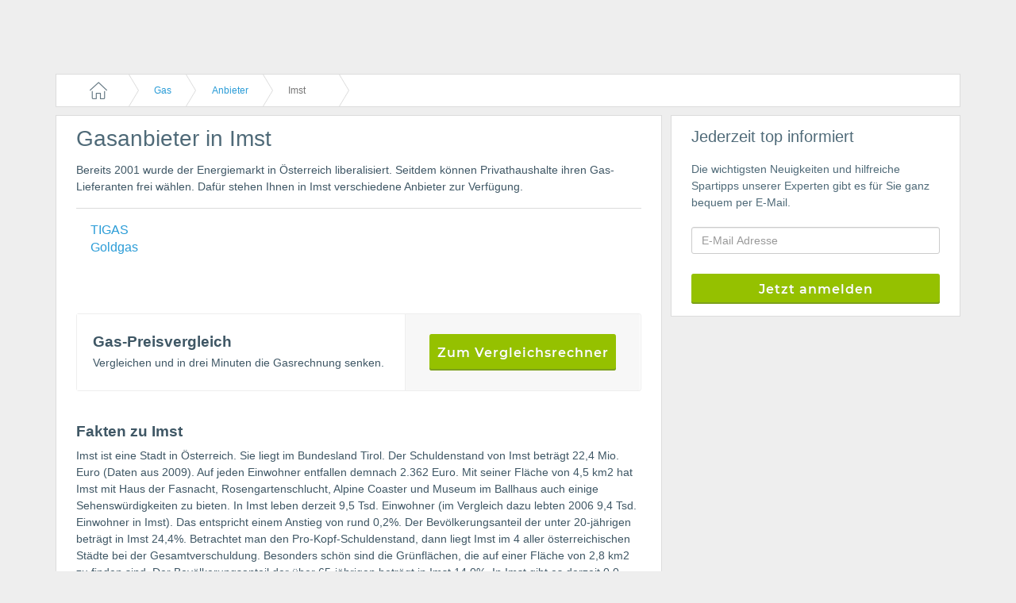

--- FILE ---
content_type: text/html; charset=utf-8
request_url: https://durchblicker.at/gas/anbieter/imst
body_size: 17465
content:


<!DOCTYPE html>
<!--[if IE]><![endif]-->
<html lang="de" xmlns:og="http://ogp.me/ns#">
  <head>
    <title>Gas-Anbieter Imst - Wer liefert Gas in Imst | durchblicker.at</title>

<script language="javascript" type="text/javascript">
	window.addEventListener("DOMContentLoaded", function () {
		cookieConsentManager.initialize(
			'2026-01-31T00:10:14.512Z', // current server time
		);
	});
</script>






	<meta name="description" content="Günstigen Gasanbieter für Imst finden. Gaspreise online vergleichen mit dem Gaspreisrechner." />



	
		<meta property="og:description" content="Günstigen Gasanbieter für Imst finden. Gaspreise online vergleichen mit dem Gaspreisrechner." />
	



	
		<meta property="og:title" content="Gas-Anbieter Imst - Wer liefert Gas in Imst" />
	



	
		<meta property="twitter:description" content="Günstigen Gasanbieter für Imst finden. Gaspreise online vergleichen mit dem Gaspreisrechner." />
	



	
			<meta property="twitter:title" content="Gas-Anbieter Imst - Wer liefert Gas in Imst" />
	













<link rel="dns-prefetch" href="//ajax.googleapis.com">
<link rel="dns-prefetch" href="//www.googletagmanager.com">
<link rel="subresource" href="/res/js/scripts(600115).js">
<link rel='preload' href='/res/css/fonts/montserrat.css' as='style' />
<link rel='preload' href='/res/css/fonts/roboto.css' as='style' />
<link rel='stylesheet' href='/res/css/fonts/montserrat.css'/>
<link rel='stylesheet' href='/res/css/fonts/roboto.css'/>

<link
	rel='icon'
	type='image/svg+xml'
	sizes='any'
	href='/res/img/favicon/db-icon-logo-durchblicker.svg?v=5'
/>
<link
	rel='apple-touch-icon'
	sizes='57x57'
	href='/res/img/favicon/apple-touch-icon-57x57.png?v=5'
/>
<link
	rel='apple-touch-icon'
	sizes='60x60'
	href='/res/img/favicon/apple-touch-icon-60x60.png?v=5'
/>
<link
	rel='apple-touch-icon'
	sizes='72x72'
	href='/res/img/favicon/apple-touch-icon-72x72.png?v=5'
/>
<link
	rel='apple-touch-icon'
	sizes='76x76'
	href='/res/img/favicon/apple-touch-icon-76x76.png?v=5'
/>
<link
	rel='apple-touch-icon'
	sizes='114x114'
	href='/res/img/favicon/apple-touch-icon-114x114.png?v=5'
/>
<link
	rel='apple-touch-icon'
	sizes='120x120'
	href='/res/img/favicon/apple-touch-icon-120x120.png?v=5'
/>
<link
	rel='apple-touch-icon'
	sizes='144x144'
	href='/res/img/favicon/apple-touch-icon-144x144.png?v=5'
/>
<link
	rel='apple-touch-icon'
	sizes='152x152'
	href='/res/img/favicon/apple-touch-icon-152x152.png?v=5'
/>
<link
	rel='apple-touch-icon'
	sizes='180x180'
	href='/res/img/favicon/apple-touch-icon-180x180.png?v=5'
/>
<link
	rel='icon'
	type='image/png'
	sizes='32x32'
	href='/res/img/favicon/favicon-32x32.png?v=5'
/>
<link
	rel='icon'
	type='image/png'
	sizes='16x16'
	href='/res/img/favicon/favicon-16x16.png?v=5'
/>
<link rel='manifest' href='/res/img/favicon/site.webmanifest?v=5' />
<link
	rel='mask-icon'
	href='/res/img/favicon/safari-pinned-tab.svg?v=5'
	color='#1570b8'
/>

<meta name="apple-mobile-web-app-title" content="durchblicker" />
<meta name="application-name" content="durchblicker" />
<meta name="msapplication-TileColor" content="#2a9cd7" />
<meta
  name="msapplication-config"
  content="/res/img/favicon/browserconfig.xml?v=4"
/>
<meta name="theme-color" content="#2a9cd7" />

<meta name="apple-mobile-web-app-capable" content="yes" />

<meta charset="UTF-8" />
<meta name="viewport" content="width=device-width, initial-scale=1, maximum-scale=1, user-scalable=no" />
<meta name="google-site-verification" content="7CigZNd39rvia16DUtWeXjv1IFsj7W4EoDgPStUXECg" />
<meta name="google-site-verification" content="6L2Ii6E1x-CPP9wwqoCI--0c9xmCO0FAk7PY3pUp3Ow" />
<meta name="google-site-verification" content="-ZVxosuOIhAosFZHtnk0LpPMJXZWJNWkXc-pZ0y83-4" />
<meta name="google-site-verification" content="7CigZNd39rvia16DUtWeXjv1IFsj7W4EoDgPStUXECg" />
<meta name="google-site-verification" content="TK3ZrG3mi_cZrC3N2720JayYRn7TGH_yE8rX93trepc" />
<meta name="google-site-verification" content="7CigZNd39rvia16DUtWeXjv1IFsj7W4EoDgPStUXECg" />
<meta name="google-site-verification" content="SKoDeLR4YdbWFXYrUozKw1e2yDRW9bB7kUncF6pQDs8" />
<meta name="google-site-verification" content="Tmxa0wMRoSuGMOPQCPBLmanoAXyhM-vlgIDofKMWJiw" />
<meta name="facebook-domain-verification" content="ulw6joja3yby9p574hfol2061pgfqd" />
<meta property="fb:admins" content="1391892112,707090181,1127460539,689341514" />
<meta property="fb:app_id" content="144331065611876" />
<meta property="fb:page_id" content="284544429228" />
<meta property="og:site_name" content="durchblicker.at" />


<meta property="og:image" content="https://durchblicker.at/res/img/og/savings-slogan/extended.png" />
<meta property="og:image:type" content="image/png">

<meta name="isowq-verify" content="9dcf455e1d7feff3de98c9273448c11e" />
<script>
  function getCookieWithoutJquery(cname) {
    var name = cname + "=";
    var ca = document.cookie.split(';');
    for(var i=0; i<ca.length; i++) {
        var c = ca[i];
        while (c.charAt(0)==' ') c = c.substring(1);
        if (c.indexOf(name) != -1) return c.substring(name.length,c.length);
    }
    return "";
  }
  var _uid = getCookieWithoutJquery('uid');
</script>




<!-- load fonts -->
<link type="text/css" rel="stylesheet" src="/res/css/fonts/montserrat.css" />
<link type="text/css" rel="stylesheet" src="/res/css/fonts/roboto.css" />
<style type="text/css">

	@font-face {
	  font-family: 'db-mixed-all';
	  src:url('/res/fonts/db-mixed-all/db-mixed-all(000207).eot');
	  src:url('/res/fonts/db-mixed-all/db-mixed-all(000207).eot?#iefix') format('embedded-opentype'),
		url('/res/fonts/db-mixed-all/db-mixed-all(000207).woff') format('woff'),
		url('/res/fonts/db-mixed-all/db-mixed-all(000207).ttf') format('truetype'),
		url('/res/fonts/db-mixed-all/db-mixed-all(000207).svg#db-mixed-all') format('svg');
	  font-weight: normal;
	  font-style: normal;
	}
</style>

<!--[if !IE]><!-->
	
	
  	<link type="text/css" rel="stylesheet" href="/res/css/styles(600115).css" />
  
<!--<![endif]-->

<!-- splitting css for IE (4095) -->
<!--[if lt IE 10]>
  <link type="text/css" rel="stylesheet" href="/res/css/ie-split-0(600115).css" />
  <link type="text/css" rel="stylesheet" href="/res/css/ie-split-1(600115).css" />
  <link type="text/css" rel="stylesheet" href="/res/css/ie-split-2(600115).css" />
  <link type="text/css" rel="stylesheet" href="/res/css/ie-split-3(600115).css" />
  <link type="text/css" rel="stylesheet" href="/res/css/ie-split-4(600115).css" />
  <link type="text/css" rel="stylesheet" href="/res/css/ie-split-5(600115).css" />
  <link type="text/css" rel="stylesheet" href="/res/css/ie-split-6(600115).css" />
  <link type="text/css" rel="stylesheet" href="/res/css/ie-split-7(600115).css" />
<![endif]-->






<script type="text/javascript" id="js-dbtVarDef">
  var $db = $db || {};
  $db.dbt = {};
  $db.dbts = {};
  $db.dbtVariantMapping = {};
  $db.dbtID = "";
  $db.dbtSID = "";
  $db.dbtLoginStatus = {};
  $db.dbtVariantMappingHard = false;
</script>



	
	
  </head>
  <body class="    isTopMessage ">
		<!--Ployfill for IE-->
		<script type="text/javascript">
			if(/MSIE \d|Trident.*rv:/.test(navigator.userAgent)) {
				document.write('<script src="/res/js/independent/core-js.min(600115).js">\x3C/script>');
			}
		</script>
  	

<script type='text/javascript'>
	const affiliateData = {
		id: "",
		tag: "",
		name: "",
		type: "",
	};
	$db.affiliateData = affiliateData;

	var	assets = {"berufe":"/res/json/berufe/20250324144942","energie":"/res/json/energie/20251106113251","eurotax":"/res/json/eurotax/20260129095220","forms":"/res/json/forms/20250721083203","kfz-zulassungsstellen":"/res/json/kfz-zulassungsstellen/20260127110209","mydb":"/res/json/mydb/20250324144942","natcode":"/res/json/natcode/20260129095220","sitemap":"/res/json/sitemap/20250509092417","telekom":"/res/json/telekom/20260130142545","pac":"/res/json/pac/20251111121835"};
	$db.assets = assets;
</script>

<!-- Google Consent Mode -->
<script>
	// Default behavior: https://developers.google.com/tag-platform/devguides/consent#configure_default_behavior
	window.dataLayer = window.dataLayer || [];
	function gtag(){dataLayer.push(arguments);}

	gtag('consent', 'default', {
		ad_storage: 'denied',
		analytics_storage: 'denied',
		ad_user_data: 'denied',
		ad_personalization: 'denied',
		wait_for_update: 1000
	});

	dataLayer.push({
		'event': 'default_consent'
	});

	// Redact data from ads: https://developers.google.com/tag-platform/devguides/consent#redact_ads_data
	gtag('set', 'ads_data_redaction', true);
</script>

<!--  we want to load GTM and gtag.js only if user has accepted both marketing and statistics cookies  -->






<!--
-------------- Auto Generated ! --------------
Any manual changes will be overwritten by generate-browser-regexp.js (root)
!-->
 <script>const supportedBrowsers=/((CPU[ +]OS|iPhone[ +]OS|CPU[ +]iPhone|CPU IPhone OS)[ +]+(16|(1[7-9]|[2-9]\d|\d{3,})|17|(1[8-9]|[2-9]\d|\d{3,}))[_.]\d+(?:[_.]\d+)?)|((?:Chrome).*OPR\/(93|(9[4-9]|\d{3,}))\.\d+\.\d+)|(Edge\/(108|(109|1[1-9]\d|[2-9]\d\d|\d{4,}))(?:\.\d+)?)|((Chromium|Chrome)\/(103|(10[4-9]|1[1-9]\d|[2-9]\d\d|\d{4,}))\.\d+(?:\.\d+)?)|(Version\/(16|(1[7-9]|[2-9]\d|\d{3,})|17|(1[8-9]|[2-9]\d|\d{3,}))\.\d+(?:\.\d+)? Safari\/)|(Trident\/7\.0)|(Firefox\/(103|(10[4-9]|1[1-9]\d|[2-9]\d\d|\d{4,}))\.\d+\.\d+)|(Firefox\/(103|(10[4-9]|1[1-9]\d|[2-9]\d\d|\d{4,}))\.\d+(pre|[ab]\d+[a-z]*)?)|(([MS]?IE) (11|(1[2-9]|[2-9]\d|\d{3,}))\.\d+)/
 </script>

<style>
	#noscript {
		position: absolute;
		top: 0;
		text-align: center;
		width: 100%;
		background: #EC6608;
		color: white;
		padding: 30px;
		font-size: 20px;
	}
	#noscript a {
		color: white;
		text-decoration: underline;
	}
</style>
<noscript>
	<div id='noscript'>
		Bitte <a href='https://www.whatismybrowser.com/guides/how-to-enable-javascript/auto'>aktivieren</a> Sie Javascript!
	</div>
</noscript>
<div id='noscript'>
	Bitte <a href='https://www.whatismybrowser.com/guides/how-to-enable-javascript/auto'>aktivieren</a> Sie Javascript!
</div>
<script type='text/javascript'>
	var warning = document.getElementById('noscript');
	   warning.parentNode.removeChild(warning);
</script>

<!-- In case sentry is blocked -->
<script>
const onSentryLoadError = function () {
	window.Sentry = {
		init: function () {},
		getCurrentScope: function () {
			return {
				setUser: function () {}
			};
		},
		addBreadcrumb: function () {},
		captureException: function () {},
	};
}
</script>



<script
  src="https://browser.sentry-cdn.com/8.30.0/bundle.tracing.min.js"
  integrity="sha384-whi3vRW+DIBqY2lQQ6oghGXbbA0sL5NJxUL6CMC+LRJ0b4A64Qn7/6YhpeR0+3Nq"
  crossorigin="anonymous"
  onerror="onSentryLoadError()"
></script>


<script>
	// Static sites are currently broken because the configDir resolves to nothing, only ELs & co. are working
	// After fixing this, make sure to adapt tracesSampler so blog and other static sites are only sending 0.5% (0.005) of traces
	var configDir = "prod";
	var pageType = "dynamic";
	var isDevelopment = false;
	var dsn = "https://117199e529189945910d2b7131e2b7b1@o4508851108577280.ingest.de.sentry.io/4509037664600144";
	Sentry.init({
		dsn: dsn,
		debug: isDevelopment,
		environment: configDir == 'prod' ? 'durchblicker-at-prod' : configDir ,
		release: "prod-unknown",
		integrations: [
			Sentry.browserTracingIntegration({
				enableInp: true
			})
		],
		whitelistUrls: [
			/https?:\/\/((partner)\.)?durchblicker\.at/,
			/https?:\/\/ajax\.googleapis\.com/,
			/https?:\/\/cdn\.jsdelivr\.net/,
			/https?:\/\/unpkg\.com/
		],
		beforeSend: function (event, hint) {
		    if (isDevelopment) {
                console.error(hint.originalException || hint.syntheticException || event);
                return null; // this drops the event and nothing will be sent to sentry
            }
			if(!supportedBrowsers.test(navigator.userAgent)){
				// if browser is not up to date we're not sending anything to sentry
				return null;
			}
			event.extra = {};
			if (hint.originalException) {
				try {
					var keys = Object.keys(hint.originalException);
					if (keys.length) {
						event.extra.errorProperties = {};
						keys.forEach(key => {
							event.extra.errorProperties[key] = hint.originalException[key];
						});
					}
				} catch (err) {
					console.warn('[sentry] Failed to assign enumerable error properties to extra', err);
				}
			}

			// we want to remove the build id from the exception
			// we do this because then we hope that sourcemaps match
			// currently we serve our js files with the build id as cache buster like
			// <filename>(<id>).js and this does not match with <filename>.js in sentry
			// if it does not match we have no source map support in sentry UI
			var stacktrace = event && event.exception && event.exception.values && event.exception.values[0] && event.exception.values[0].stacktrace;
			const removeBuildId = function (prop) {
				if(prop) {
					return prop.replace("(600115)",'');
				}
			}

			if(stacktrace && stacktrace.frames) {
				stacktrace.frames.forEach((frame) => {
					frame.abs_path = removeBuildId(frame.abs_path);
					frame.filename = removeBuildId(frame.filename);
					frame.module = removeBuildId(frame.module);
				});
			}

			return event;
		},
		tracesSampler: function (samplingContext) {
			if (isDevelopment) {
				// Don't send traces in development
				return 0;
			}

			if (pageType === 'static') {
				return 0.005;
			}

			// Send 5% of traces in production
			return 0.05;
		}
	});

	var sentrynoUid = 'noUid_xxxxxxxx-xxxx-4xxx-yxxx-xxxxxxxxxxxx'.replace(/[xy]/g, function(c) {
		var r = Math.random() * 16 | 0, v = c == 'x' ? r : (r & 0x3 | 0x8);
		return v.toString(16);
	});

	// add try/catch because even if window.localStorage is defined it may be inaccessible (error would be: SecurityError: Failed to read the 'localStorage' property from 'Window': Access is denied for this document.)
	try {
		var id = "undefined" || (($ && $.cookie && $.cookie('PAPVisitorId')) ? $.cookie('PAPVisitorId') : ((localStorage && localStorage.PAPVisitorId) ? localStorage.PAPVisitorId : sentrynoUid));
	} catch (e) {
		var id = sentrynoUid;
	}
	Sentry.getCurrentScope().setUser({ 'id': id, 'PAPVisitorId': id });

</script>

<!-- See documentation in _document.tsx -->
<script type="application/ld+json">{"@context":"https://schema.org","@type":"Organization","name":"durchblicker.at","sameAs":"https://durchblicker.at","address":{"@type":"PostalAddress","streetAddress":"Salzgries 15","addressLocality":"Wien","addressRegion":"Wien","postalCode":"1010","addressCountry":"at"},"telephone":"+43 1 30 60 900","aggregateRating":{"@type":"AggregateRating","ratingValue":"4.56","bestRating":"5","ratingCount":10672}}</script>
<script type="application/ld+json">{"@context":"https://schema.org","@type":"CreativeWorkSeries","name":"Online Rechner für Haushaltsfixkosten","aggregateRating":{"@type":"AggregateRating","ratingValue":"4.56","bestRating":"5","ratingCount":10672}}</script>

<link rel="stylesheet" href="/res/css/tailwind.css" />


	
<!-- START-NOINDEX -->

<div id="header" class="header-default  ">
</div>




<!-- END-NOINDEX -->

<script type="text/javascript">
  var $ = $ || {};
  $db = $db || {};
  $db.headerConfig = {};
  $db.headerConfig.mydb = {"softlogin":false,"hardlogin":false,"templogin":false,"hasDataObjects":false,"active":false,"activelyCreated":false,"givenname":null,"surname":null,"email":null,"lastModified":1769818214009};
  $db.headerConfig.phoneSystemError = false;
  $db.headerConfig.mainmenu = ["versicherung","energie","finanzen","telefonundinternet"];
  $db.headerConfig.menuobj = {"versicherung":{"name":"Versicherung","categorypath":"versicherung","sorting":true,"menuclass":"versicherungen","sections":[{"name":"Versicherungsvergleiche","path":"versicherungsvergleich","items":[{"key":"auto"},{"key":"motorrad"},{"key":"haushalt"},{"key":"eigenheim"},{"key":"reise"},{"key":"rechtsschutz"},{"key":"leben"},{"key":"unfall"},{"key":"privathaftpflicht"},{"key":"hunde"},{"key":"katzen"},{"key":"ebike"},{"key":"fahrrad"},{"key":"kranken"}]}],"teasermenu":["unfall","rechtsschutz","privathaftpflicht","leben","reise","hunde"],"service":[{"link":"/b/versicherung","name":"Neuigkeiten"},{"link":"/wissen/versicherung","name":"Versicherungsratgeber"},{"link":"/anbieter/versicherung","name":"Anbieter im Überblick"},{"link":"/kfz-zulassungsstellen","name":"Zulassungsstellen finden"},{"link":"/versicherungsberatung","name":"Versicherungsberatung"},{"link":"/schadensmeldung","name":"Schadenmeldung"}]},"energie":{"name":"Strom & Gas","categorypath":"energie","sorting":false,"menuclass":"strom-gas","sections":[{"name":"Energievergleiche","path":"energievergleich","items":[{"key":"strom"},{"key":"gas"}]}],"service":[{"link":"/b/energie","name":"Neuigkeiten"},{"link":"/wissen/energie","name":"Energieratgeber"},{"link":"/anbieter/energie","name":"Anbieter im Überblick"}]},"finanzen":{"name":"Kredit & Konto","categorypath":"finanzen","sorting":true,"new":false,"type":"wide","menuclass":"finanzen","sections":[{"name":"Kredit","path":"kredit","items":[{"key":"ratenkredit","link":"online-kredit-beantragen","name":"Online-Kredit"},{"key":"autokredit","link":"autokredit","name":"Autokredit"},{"key":"umschuldung","link":"umschuldung?purpose=umschuldung","name":"Kredit umschulden"},{"key":"kreditkarten","link":"kreditkarte","name":"Kreditkarte"}]},{"name":"Immofinanzierung","path":"immobilienfinanzierung","items":[{"key":"immokredit","link":"immobilienkredit","name":"Immobilienkredit"},{"key":"wohnkredit","link":"wohnkredit-rechner","name":"Wohnkredit"},{"key":"baufinanzierung","link":"baufinanzierung","name":"Baufinanzierung"},{"key":"umschuldung","link":"umschuldung","name":"Umschuldung"}]},{"name":"Giro & Sparen","path":"finanzrechner","items":[{"key":"girokonto"},{"key":"sparzinsen"},{"key":"bausparen"}]}],"service":[{"link":"/b/finanzen","name":"Neuigkeiten"},{"link":"/wissen/finanzen","name":"Finanzratgeber"},{"link":"/anbieter/finanzen","name":"Anbieter im Überblick"},{"link":"/kreditrechner","name":"Kreditrechner"},{"link":"/kreditvergleich","name":"Kreditvergleich"}]},"telefonundinternet":{"name":"Handy & Internet","categorypath":"mobilfunk","sorting":false,"menuclass":"mobilfunk","new":false,"itemsMobile":["internet-zuhause","digitalfernsehen","kombi"],"sections":[{"name":"Mobilfunk","path":"mobilfunk","items":[{"key":"handymittarif"},{"key":"handytarife"},{"key":"wertkarte"},{"key":"mobiles-internet"}]},{"name":"Internet & TV","path":"internet-tv-kombi","items":[{"key":"festnetz-internet"},{"key":"business-internet"},{"key":"digitalfernsehen"},{"key":"kombi"}]}],"service":[{"link":"/b/telefonundinternet","name":"Neuigkeiten"},{"link":"/wissen/telefonundinternet","name":"Ratgeber"},{"link":"/anbieter/telefonundinternet","name":"Anbieter im Überblick"},{"link":"/telekom/tarife","name":"Tarife im Überblick"},{"link":"/mobilfunk/handy","name":"Handys im Überblick"},{"link":"/speedtest","name":"Speedtest"}]}};
  $db.headerConfig.rechner = {"auto":{"shortcode":"a","shortname":"Auto","longname":"Autoversicherung","teasername":"Autoversicherung","vertical":"autoversicherung","datainput":"/autoversicherung/vergleich/auto/fahrzeugauswahl","category":"versicherung","savemoney":"Sparen Sie bis zu € 950 bei der Autoversicherung","ratgeber":true,"news":true,"anbieter":true,"bullets":["Tarife online vergleichen","Anbieter auswählen & direkt abschließen","Bis zu € 950,- sparen"],"saving":950,"assistant":true},"moped":{"shortcode":"mo","shortname":"Moped","longname":"Mopedversicherung","teasername":"Mopedversicherung","vertical":"motorradversicherung","datainput":"/motorradversicherung/vergleich/start","category":"versicherung","savemoney":"Sparen Sie bis zu € 200 bei der Versicherung Ihres Mopeds","ratgeber":true,"news":true,"anbieter":true,"bullets":["Tarife online vergleichen","Anbieter auswählen & direkt abschließen","Bis zu € 200 sparen"],"saving":200},"motorrad":{"shortcode":"mr","shortname":"Motorrad","longname":"Motorradversicherung","teasername":"Motorradversicherung","vertical":"motorradversicherung","datainput":"/motorradversicherung/vergleich/start","category":"versicherung","savemoney":"Sparen Sie bis zu € 400 bei der Versicherung Ihres Motorrads","ratgeber":true,"news":true,"anbieter":true,"bullets":["Tarife online vergleichen","Anbieter auswählen & direkt abschließen","Bis zu 400 Euro sparen"],"saving":400},"ebike":{"shortcode":"eb","shortname":"E-Bike","longname":"Ebikeversicherung","longnametitle":"E-Bike Versicherung","teasername":"Ebikeversicherung","vertical":"ebikeversicherung","datainput":"/ebikeversicherung/vergleich/start","category":"versicherung","ratgeber":true,"news":true,"anbieter":true,"bullets":["Tarife online vergleichen","Anbieter auswählen & direkt abschließen","Bis zu € 300,- sparen"],"saving":300},"fahrrad":{"shortcode":"fr","shortname":"Fahrrad","longname":"Fahrradversicherung","teasername":"Fahrradversicherung","vertical":"fahrradversicherung","datainput":"/fahrradversicherung/vergleich/start","category":"versicherung","ratgeber":true,"news":true,"anbieter":true,"bullets":["Tarife online vergleichen","Anbieter auswählen & direkt abschließen","Bis zu € 150,- sparen"],"saving":150},"haushalt":{"shortcode":"hh","shortname":"Haushalt","longname":"Haushaltsversicherung","teasername":"Haushaltsversicherung","vertical":"haushaltsversicherung","datainput":"/haushaltsversicherung/vergleich/start","category":"versicherung","savemoney":"Sparen Sie bis zu € 200 bei der Haushaltsversicherung","ratgeber":true,"news":true,"anbieter":true,"bullets":["Tarife online vergleichen","Anbieter direkt abschließen","Bis zu 200 Euro sparen"],"saving":200},"eigenheim":{"shortcode":"ei","shortname":"Eigenheim","longname":"Eigenheimversicherung","teasername":"Eigenheimversicherung","vertical":"eigenheimversicherung","datainput":"/eigenheimversicherung/vergleich/gebaeude","category":"versicherung","ratgeber":true,"news":true,"anbieter":true,"bullets":["Tarife online vergleichen","Anbieter auswählen & direkt abschließen","Bis zu € 800,- sparen"],"saving":800},"unfall":{"shortcode":"u","shortname":"Unfall","longname":"Unfallversicherung","teasername":"Unfallversicherung","vertical":"unfallversicherung","datainput":"/unfallversicherung/vergleich/person","category":"versicherung","ratgeber":true,"news":true,"anbieter":true,"bullets":["Tarife online vergleichen","Anbieter auswählen & direkt abschließen","Bis zu 600 Euro sparen"],"saving":600,"assistant":true},"rechtsschutz":{"shortcode":"rs","shortname":"Rechtsschutz","longname":"Rechtsschutzversicherung","teasername":"Rechtsschutz","vertical":"rechtsschutzversicherung","datainput":"/rechtsschutzversicherung/vergleich/start","category":"versicherung","ratgeber":true,"news":true,"anbieter":true,"bullets":["Tarife online vergleichen","Anbieter auswählen & direkt abschließen","Bis zu 200 Euro sparen"],"saving":200,"assistant":false},"privathaftpflicht":{"shortcode":"p","shortname":"Privathaftpflicht","longname":"Privathaftpflichtversicherung","teasername":"Privathaftpflicht","vertical":"privathaftpflichtversicherung","savemoney":"Sparen Sie bis zu € 80 bei der Privathaftpflicht","datainput":"/privathaftpflichtversicherung/vergleich/start","category":"versicherung","ratgeber":true,"news":true,"anbieter":true,"bullets":["Tarife online vergleichen","Anbieter auswählen & direkt abschließen","Bis zu € 80,- sparen"],"saving":80,"assistant":false},"leben":{"shortcode":"l","shortname":"Leben","longname":"Lebensversicherung","teasername":"Lebensversicherung","vertical":"lebensversicherung","datainput":"/lebensversicherung/vergleich/person","category":"versicherung","ratgeber":true,"news":true,"anbieter":true,"bullets":["Tarife online vergleichen","Anbieter auswählen & direkt abschließen","Bis zu € 250,- sparen"],"saving":250,"assistant":true},"kranken":{"shortcode":"k","shortname":"Kranken","longname":"Krankenversicherung","teasername":"Krankenversicherung","vertical":"krankenversicherung","datainput":"/krankenversicherung/vergleich/start","category":"versicherung","ratgeber":true,"news":true,"anbieter":true,"bullets":["Tarife online vergleichen","Anbieter auswählen & direkt abschließen","Bis zu € 400,- sparen"],"saving":400,"assistant":true},"lkw":{"shortcode":"lk","shortname":"LKW","longname":"LKW-Versicherung","longnametitle":"LKW-Versicherung","teasername":"LKW-Versicherung","vertical":"lkw-versicherung","datainput":"/lkw-versicherung","category":"versicherung","ratgeber":false,"news":false,"anbieter":false},"reise":{"shortcode":"re","shortname":"Reise","longname":"Reiseversicherung","teasername":"Reiseversicherung","vertical":"reiseversicherung","datainput":"/reiseversicherung/vergleich/start","category":"versicherung","ratgeber":true,"news":true,"anbieter":true,"bullets":["Tarife online vergleichen","Anbieter auswählen & direkt abschließen","Bis zu € 200,- sparen"],"saving":200},"hunde":{"shortcode":"h","shortname":"Hunde","longname":"Hundeversicherung","teasername":"Hundeversicherung","vertical":"hundeversicherung","datainput":"/hundeversicherung/vergleich/start","category":"versicherung","savemoney":"Sparen Sie bis zu € 300 bei der Hundeversicherung!","ratgeber":true,"news":false,"anbieter":true,"bullets":["Gewünschten Schutz auswählen","Tarife online vergleichen","Abschließen mit Sofort-Schutz"],"saving":300},"katzen":{"shortcode":"k","shortname":"Katzen","longname":"Katzenversicherung","teasername":"Katzenversicherung","vertical":"katzenversicherung","datainput":"/katzenversicherung/vergleich/start","category":"versicherung","savemoney":"Sparen Sie bis zu € 200 bei der Katzenversicherung!","ratgeber":true,"news":false,"anbieter":true,"bullets":["Tarife online vergleichen","Anbieter auswählen & direkt abschließen","Bis zu 200 Euro sparen"],"saving":200},"strom":{"shortcode":"st","shortname":"Strom","longname":"Strom","teasername":"Strom","vertical":"strom","datainput":"/strom/vergleich/haushalt","category":"energie","savemoney":"Wechseln Sie Ihren Stromanbieter einfach online in 3 Minuten","ratgeber":true,"news":true,"anbieter":true,"bullets":["Tarife online vergleichen","Anbieter auswählen & direkt abschließen","Bei Fixkosten sparen"],"saving":950,"ctaButtonText":{"normal":"zum Abschluss","ctaButtonTextF":{"normal":"zum Abschluss"}},"disableAnker":true},"gas":{"shortcode":"ga","shortname":"Gas","longname":"Gas","teasername":"Gas","vertical":"gas","datainput":"/gas/vergleich/haushalt","category":"energie","savemoney":"Gasanbieter einfach online wechseln & bei den Fixkosten sparen","ratgeber":true,"news":true,"anbieter":true,"bullets":["Tarife online vergleichen","Anbieter auswählen & direkt abschließen","Bei den Fixkosten sparen"],"saving":1300,"ctaButtonText":{"normal":"zum Abschluss","ctaButtonTextF":{"normal":"zum Abschluss"}},"disableAnker":true},"bausparen":{"shortcode":"b","shortname":"Bausparen","longname":"Bausparen","teasername":"Bausparen","vertical":"bausparen","datainput":"/bausparen/vergleich/ergebnis","category":"finanzen","savemoney":"Anbieter vergleichen & Bausparer bequem online abschließen!","ratgeber":true,"news":true,"anbieter":true,"bullets":["Angebote online vergleichen","Unterlagen bequem per Post","Bis zu 40 Euro Online Bonus"],"saving":40},"sparzinsen":{"shortcode":"sp","shortname":"Sparzinsen","longname":"Sparzinsen","teasername":"Sparzinsen","vertical":"sparzinsen","datainput":"/sparzinsen/vergleich/ergebnis","category":"finanzen","savemoney":"Anbieter vergleichen & die besten Zinsen sichern!","ratgeber":true,"news":true,"anbieter":true,"bullets":["Konditionen online vergleichen","Anbieter auswählen & direkt abschließen","Mehr Zinsen rausholen"],"noSaving":"Günstige Zinsen sichern!"},"ratenkredit":{"shortcode":"ra","shortname":"Ratenkredit","longname":"Ratenkredit","teasername":"Ratenkredit","vertical":"ratenkredit","datainput":"/ratenkredit/abschluss/kreditnehmer","savemoney":"Zinsen vergleichen & die besten Konditionen holen!","category":"finanzen","ratgeber":true,"news":true,"anbieter":true,"assistant":true,"bullets":["Konditionen online vergleichen","Anbieter auswählen & direkt abschließen","Günstige Zinsen sichern"],"ctaButtonText":{"normal":"Weiter"}},"kreditrechner":{"shortcode":"","shortname":"","longname":"","teasername":"Kreditrechner","vertical":"","datainput":"/kreditrechner","savemoney":"","category":"finanzen","ratgeber":false,"news":false,"anbieter":false,"bullets":[]},"immobilienkredit":{"shortcode":"i","shortname":"Immobilienkredit","longname":"Immobilienkredit","teasername":"Immobilienkredit","vertical":"Immobilienkredit","datainput":"/immokredit/vergleich","category":"finanzen","ratgeber":false,"news":false,"anbieter":false,"bullets":["Konditionen online vergleichen","Konkrete Angebote direkt anfordern","Bessere Zinsen rausholen"],"assistant":true,"fixedHeaderCtaText":"Angebot berechnen","fixedHeaderCtaTextShort":"Angebot"},"immokredit":{"shortcode":"i","shortname":"Immofinanzierung","longname":"Immobilienkredit","longnametitle":"Immobilienfinanzierung","teasername":"Immokredit","vertical":"immokredit","datainput":"/immokredit/vergleich/daten","category":"finanzen","menulink":"immobilienfinanzierung","ratgeber":true,"news":false,"anbieter":true,"bullets":["Konditionen online vergleichen","Konkrete Angebote direkt anfordern","Bessere Zinsen rausholen"],"promises":[{"icon":"icon-two-persons-depth","title":"Unabhängige Beratung durch Profis","desc":"Unsere Finanzierungsberater haben jahrelange Berufserfahrung als Bankmitarbeiter und im Bereich der privaten Wohnraumfinanzierung und beraten Sie unabhängig."},{"icon":"icon-chart4","title":"Breiter Marktvergleich","desc":"Unsere Finanzierungsberater beschäftigen sich ausschließlich mit Wohnraumfinanzierungen und haben einen breiten Marktüberblick. Sie wählen mit Ihnen die passenden Produkte aus."},{"icon":"icon-checkmark-bold","title":"Beste Konditionen","desc":"Aufgrund unseres hohen Finanzierungsvolumens und dem breiten Marktüberblick erhalten wir von unseren Finanzierungspartnern beste Konditionen, die wir an Sie weitergeben."}],"fixedHeaderCtaText":"Angebot berechnen","fixedHeaderCtaTextShort":"Angebot","trustBulletsDateneingabe":["Unabhängige Beratung durch Profis","Breiter Marktvergleich","Beste Konditionen"],"bulletsAbschlussHeader":["Sicher, objektiv & unabhängig","Breiter Marktvergleich","Beste Konditionen"],"trustBulletsAbschlussDateneingabe":["Sicher, objektiv & unabhängig","Breiter Marktvergleich","Beste Konditionen"],"assistant":true,"kontrollseite":true,"isNoProviderVertical":true,"noBreadcrumbDetails":true,"phone":"01 / 30 60 900 - 700","mail":"immo@durchblicker.at","uniqueTpl":true,"new":false},"kreditkarten":{"shortcode":"kk","shortname":"Kreditkarten","longname":"Kreditkarten","teasername":"Kreditkarten","vertical":"kreditkarten","datainput":"/kreditkarten/vergleich/ergebnis","category":"finanzen","ratgeber":false,"news":false,"anbieter":false},"osterhase":{"shortcode":"oh","shortname":"Schokohasen","longname":"Schokohasen","teasername":"Schokohasen","vertical":"osterhase","datainput":"/osterhase/vergleich/vergleichen","category":"osterhase","ratgeber":false,"news":false,"anbieter":false,"special":true},"handymitvertrag":{"shortcode":"hv","shortname":"Handy + Vertrag","longname":"Handy mit Vertrag","teasername":"Handy mit Vertrag","vertical":"handy-mit-vertrag","datainput":"/mobilfunk/vergleich/ergebnis#mode=device","category":"telefonundinternet","ratgeber":false,"news":false,"anbieter":false},"handyohnevertrag":{"shortcode":"hov","shortname":"Handy ohne Vertrag","longname":"Handy ohne Vertrag","teasername":"Handy ohne Vertrag","vertical":"handy-ohne-vertrag","datainput":"/mobilfunk/vergleich/ergebnis#mode=device","category":"telefonundinternet","ratgeber":false,"news":false,"anbieter":false},"handymittarif":{"shortcode":"ht","shortname":"Handy + Tarif","longname":"Handy mit Tarif","teasername":"Handy mit Tarif","vertical":"handy-mit-tarif","datainput":"/mobilfunk/vergleich/ergebnis#mode=device","category":"telefonundinternet","ratgeber":false,"news":false,"anbieter":false},"mobilfunk":{"shortname":"Mobilfunk","longname":"Mobilfunk","teasername":"Mobilfunk","vertical":"mobilfunk","datainput":"/mobilfunk/vergleich/ergebnis#mode=simonly","category":"telefonundinternet","ratgeber":false,"news":false,"anbieter":true,"new":false},"telekom":{"shortname":"telekom","longname":"telekom","teasername":"telekom","vertical":"telekom","datainput":"/telekom/vergleich/ergebnis","category":"telefonundinternet","ratgeber":false,"news":false,"anbieter":false,"new":false},"digitalfernsehen":{"shortname":"Fernsehen","longname":"Fernsehen","teasername":"Fernsehen","vertical":"digitalfernsehen","datainput":"/digitalfernsehen","category":"telefonundinternet","ratgeber":false,"news":false,"anbieter":false,"new":false},"internet-zuhause":{"shortname":"Internet","longname":"Internet","teasername":"Internet","vertical":"internet-zuhause","datainput":"/internet-zuhause","category":"telefonundinternet","ratgeber":false,"news":false,"anbieter":false,"new":false},"festnetz-internet":{"shortname":"Internet","longname":"Internet","teasername":"Internet","vertical":"festnetz-internet","datainput":"/internet-zuhause","category":"telefonundinternet","savemoney":"Finden Sie jetzt einen passenden Tarif für zuhause","ratgeber":false,"news":false,"anbieter":false,"new":false},"business-internet":{"shortcode":"bi","shortname":"Business-Internet","longname":"Business-Internet","teasername":"Business Internet","vertical":"business-internet-tarife","datainput":"/internet-zuhause","category":"telefonundinternet","ratgeber":false,"news":false,"anbieter":false},"festnetz-internet-doppelwidget":{"shortname":"Festnetz","longname":"Festnetz Internet","teasername":"Festnetz","vertical":"festnetz-internet","datainput":"/telekom/vergleich/ergebnis#media=internet","category":"telefonundinternet","savemoney":"Finden Sie jetzt einen passenden Tarif für Zuhause.","ratgeber":"telekom/ratgeber/internet","news":"telekom/news","anbieter":"anbieter/telefonundinternet"},"kombi":{"shortname":"Kombi-Pakete","longname":"Kombi","teasername":"Kombi-Pakete","vertical":"internet-tv-kombi","datainput":"/internet-tv-kombi","category":"telefonundinternet","ratgeber":false,"news":false,"anbieter":false,"new":false},"handytarife":{"shortcode":"ht","shortname":"Handytarife","longname":"Handytarife","teasername":"Handytarife","vertical":"handytarife","datainput":"/mobilfunk/vergleich/ergebnis#mode=simonly","category":"telefonundinternet","ratgeber":false,"news":false,"anbieter":false},"wertkarte":{"shortcode":"w","shortname":"Wertkarte","longname":"Wertkartentarife","teasername":"Wertkarte","vertical":"wertkarte","datainput":"/mobilfunk/vergleich/ergebnis#mode=prepaid","category":"telefonundinternet","ratgeber":false,"news":false,"anbieter":false},"girokonto":{"shortcode":"gi","shortname":"Girokonto","longname":"Girokonto","teasername":"Girokonto","vertical":"girokonto","datainput":"/girokonto/vergleich/ergebnis","category":"finanzen","ratgeber":true,"news":true,"anbieter":true,"bullets":["Konditionen online vergleichen","Anbieter auswählen & direkt abschließen","Günstiges Girokonto sichern"],"saving":200},"mobiles-internet":{"shortcode":"mi","shortname":"Mobiles Internet","longname":"Mobiles Internet","teasername":"Mobiles Internet","vertical":"mobiles-internet","datainput":"/mobiles-internet/vergleich/ergebnis","category":"telefonundinternet","ratgeber":false,"news":false,"anbieter":false},"mobiles-internet-doppelwidget":{"shortcode":"mi","shortname":"Mobiles Internet","longname":"Mobiles Internet","teasername":"Mobiles Internet","vertical":"mobiles-internet","datainput":"/mobiles-internet/vergleich/ergebnis","category":"telefonundinternet","savemoney":"Surfen Sie mit Highspeed, wo immer Sie auch sind.","ratgeber":"telekom/ratgeber/internet","news":"telekom/news","anbieter":"anbieter/telefonundinternet"},"diverses":{"shortcode":"di","shortname":"Diverses","longname":"Diverses","teasername":"Diverses","vertical":"diverses","datainput":"","category":"","ratgeber":false,"news":false,"anbieter":false,"bullets":["Standard Bullets von Vertical Diverses","Sollen einfach nicht","verwendet werden, echt nicht!"]}};
  $db.config = {
		dbinfos: {"telefonnnummer":"","hotline":"01 / 30 60 900 10","hotlineshort":"01306090010","hotlinesales":"01 / 30 60 900 - 690","hotlinesalesshort":"013060900690","hotlines":{"main":["01 / 30 60 900","013060900"],"versicherung":["01 / 30 60 900 20","01306090020"],"energie":["01 / 30 60 900 10","01306090010"],"backoffice":["01 / 30 60 900 50","01306090050"],"immokredit":["01 / 30 60 900 700","013060900700"],"beratung":["01 / 30 60 900 690","013060900690"],"ratenkredit":["01 / 30 60 900 40","01306090040"]},"servicemail":"service@durchblicker.at","beratungmail":"beratung@durchblicker.at","openinghours":["Montag - Freitag 8:00 - 16:00 Uhr"],"openinghoursshort":["Mo - Fr 8:00 - 16:00 Uhr"],"openinghoursshorter":["Mo - Fr 8 - 16 Uhr"],"openinghoursshortest":["Mo-Fr 8-16h"],"openinghoursOverwrite":{"ratenkredit":{"openinghours":["Montag - Donnerstag 8:00 - 16:30 Uhr","Freitag 8:00 - 14:00 Uhr"],"openinghoursshort":["Mo - Do 8:00 - 16:30 Uhr","Fr 8:00 - 14:00 Uhr"],"openinghoursshorter":["Mo - Do 8 - 16:30 Uhr","Fr 8 - 14 Uhr"],"openinghoursshortest":["Mo-Do 8-16:30h","Fr 8-14h"]},"immokredit":{"openinghours":["Montag - Donnerstag 8:00 - 17:00 Uhr","Freitag 8:00 - 14:00 Uhr"],"openinghoursshort":["Mo - Do 8:00 - 17:00 Uhr","Fr 8:00 - 14:00 Uhr"],"openinghoursshorter":["Mo - Do 8 - 17 Uhr","Fr 8 - 14 Uhr"],"openinghoursshortest":["Mo-Do 8-17h","Fr 8-14h"]},"energie":{"openinghours":["Montag - Freitag 8:00 - 16:00 Uhr"],"openinghoursshort":["Mo - Fr 8:00 - 16:00 Uhr"],"openinghoursshorter":["Mo - Fr 8 - 16 Uhr"],"openinghoursshortest":["Mo-Fr 8-16h"]}},"checkdata":"Daten überprüfen","officehours":[{},{"open":"08:00","close":"18:00"},{"open":"08:00","close":"18:00"},{"open":"08:00","close":"18:00"},{"open":"08:00","close":"18:00"},{"open":"08:00","close":"18:00"},{}],"address":"Salzgries 15, 1010 Wien","immokredit":{"hotline":"01 / 30 60 900 - 700","servicemail":"immo@durchblicker.at"},"outbound":{"officehours":[{},{"open":"08:00","close":"18:00"},{"open":"08:00","close":"18:00"},{"open":"08:00","close":"18:00"},{"open":"08:00","close":"18:00"},{"open":"08:00","close":"18:00"},{}],"isWithinOfficeHours":false},"category":"energie"}
	};
</script>


<script crossorigin src="https://unpkg.com/react@18.2.0/umd/react.production.min.js"></script>
<script crossorigin src="https://unpkg.com/react-dom@18.2.0/umd/react-dom.production.min.js"></script>
<script crossorigin src="https://unpkg.com/prop-types@15.6.0/prop-types.min.js"></script>


	<!-- START-NOINDEX -->
<div id="cookiebanner-next">

</div>


	<link rel="stylesheet" href="/res/js/reactExcludedPages/build/db-next-cookiebanner-react(600115).min.css" />
	<script src="/res/js/reactExcludedPages/build/db-next-cookiebanner-react(600115).min.js"></script>







  <link rel="stylesheet" href="/res/js/reactExcludedPages/build/db-next-header-react(600115).min.css" />
  <script src="/res/js/reactExcludedPages/build/db-next-header-react(600115).min.js"></script>










    
    <div id="mainContainer" class="infoseite">
      <div class="main">
        
          <!-- Breadcrumbs -->
          
          










<div class="db-breadcrumbs bcrumb-basic">
  <div class="navbar-inner dropdown dropdown-toggle">
    <ul class="bcrumb-nav">
      <li class="bcrumb-vIcon">
        <a href="/" aria-label="durchblicker.at">
          <div class="bcrumb-sIcon-container">
            <span class="bcrumb-starticon icon-home"></span> 
          </div>
        </a>
      </li>
      

      <li class="bcrumb-done">
        

        
        <a href="/gas" >
        

          <!-- <span class="bcrumb-icon "></span> -->
          <span class="bcrumb-text">Gas</span>
          
        </a>  
      </li>
      

      <li class="bcrumb-done">
        

        
        <a href="/gas/anbieter" >
        

          <!-- <span class="bcrumb-icon "></span> -->
          <span class="bcrumb-text">Anbieter</span>
          
        </a>  
      </li>
      

      <li class="bcrumb-last bcrumb-active">
        

        
        <a href="javascript:void(0);" >
        

          <!-- <span class="bcrumb-icon "></span> -->
          <span class="bcrumb-text">Imst</span>
          
        </a>  
      </li>
      
    </ul>

    

  </div>
</div>


          
        <div class="inner-main">
          <div class="content slim left">
            
            
            <h1>Gasanbieter in Imst</h1>
            
            <p>Bereits 2001 wurde der Energiemarkt in Österreich liberalisiert. Seitdem können Privathaushalte ihren Gas-Lieferanten frei wählen. Dafür stehen Ihnen in Imst verschiedene Anbieter zur Verfügung.</p>
            <hr/>

            <div class="row anbieterliste">
            
              
              
                
                <dl class="col-5"><dd><a href="/gas/tigas" title="TIGAS-Erdgas Tirol GmbH Gas">TIGAS</a></dd><dd><a href="/gas/goldgas" title="goldgas GmbH Gas">Goldgas</a></dd></dl>
              
            
              
              
            
            </div>

            

            <br/>
            <!-- START-NOINDEX -->
<div class="container-fluid"><!-- general container -->











 








<div class="db-focus-box row">
    <div class="box col-12">
        <div class="col-7 text">
            <h5>Gas-Preisvergleich</h5>
            <p>Vergleichen und in drei Minuten die Gasrechnung senken.</p>
        </div>
        <div class="col-5 link"><a href="/gas/vergleich/haushalt" class="btn btn-lg btn-block btn-green">Zum Vergleichsrechner</a></div>
    </div>
</div>









































<!-- END-NOINDEX -->
</div>

            <br/>

            
            <h3>Fakten zu Imst</h3>
            <p>Imst ist eine Stadt in Österreich. Sie liegt im Bundesland Tirol. Der Schuldenstand von Imst beträgt 22,4 Mio. Euro (Daten aus 2009). Auf jeden Einwohner entfallen demnach 2.362 Euro. Mit seiner Fläche von 4,5 km2 hat Imst mit Haus der Fasnacht, Rosengartenschlucht, Alpine Coaster und Museum im Ballhaus auch einige Sehenswürdigkeiten zu bieten. In Imst leben derzeit 9,5 Tsd. Einwohner (im Vergleich dazu lebten 2006 9,4 Tsd. Einwohner in Imst). Das entspricht einem Anstieg von rund 0,2%. Der Bevölkerungsanteil der unter 20-jährigen beträgt in Imst 24,4%. Betrachtet man den Pro-Kopf-Schuldenstand, dann liegt Imst im 4 aller österreichischen Städte bei der Gesamtverschuldung. Besonders schön sind die Grünflächen, die auf einer Fläche von 2,8 km2 zu finden sind. Der Bevölkerungsanteil der über 65-jährigen beträgt in Imst 14,0%. In Imst gibt es derzeit 0,0 km2 Baufläche.</p>
            

            <dl>
              
              <dd><a href="/strom/anbieter/imst" title="Stromanbieter in Imst">Stromanbieter für Imst</a></dd>
              <dd><a href="/kfz-zulassungsstellen/imst" title="KFZ-Zulassungsstellen in Imst">KFZ-Zulassungsstellen für Imst</a></dd>

            </dl>

            <div class="row linkliste">
              
            </div>

            <br/>
            
            <h3>Andere Städte in Tirol</h3>
            <div class="row anbieterliste">
              
              
              
                
                <dl class="col-5">
                  <dd><a href="/gas/anbieter/hall-in-tirol">Hall in Tirol</a></dd><dd><a href="/gas/anbieter/innsbruck">Innsbruck</a></dd><dd><a href="/gas/anbieter/kufstein">Kufstein</a></dd><dd><a href="/gas/anbieter/schwaz">Schwaz</a></dd><dd><a href="/gas/anbieter/telfs">Telfs</a></dd><dd><a href="/gas/anbieter/woergl">Wörgl</a></dd><dd><a href="/gas/anbieter/absam">Absam</a></dd>
                </dl>
              
              
              
              
              
              
              
              
              
              
              
              
              
              
              
              
              
              
              
              
              
              
                
                <dl class="col-5">
                  <dd><a href="/gas/anbieter/axams">Axams</a></dd><dd><a href="/gas/anbieter/ebbs">Ebbs</a></dd><dd><a href="/gas/anbieter/hopfgarten-im-brixental">Hopfgarten im Brixental</a></dd><dd><a href="/gas/anbieter/imst">Imst</a></dd><dd><a href="/gas/anbieter/jenbach">Jenbach</a></dd><dd><a href="/gas/anbieter/kirchberg-in-tirol">Kirchberg in Tirol</a></dd><dd><a href="/gas/anbieter/kirchbichl">Kirchbichl</a></dd>
                </dl>
              
              
              
              
              
              
              
              
              
              
              
              
              
              
              
              
              
              
              
              
              
              
                
                <dl class="col-5">
                  <dd><a href="/gas/anbieter/kitzbuehel">Kitzbühel</a></dd><dd><a href="/gas/anbieter/landeck">Landeck</a></dd><dd><a href="/gas/anbieter/reutte">Reutte</a></dd><dd><a href="/gas/anbieter/rum">Rum</a></dd><dd><a href="/gas/anbieter/sankt-johann-in-tirol">Sankt Johann in Tirol</a></dd><dd><a href="/gas/anbieter/voels">Völs</a></dd><dd><a href="/gas/anbieter/wattens">Wattens</a></dd>
                </dl>
              
              
              
              
              
              
              
              
              
              
              
              
              
              
              
              
              
              
              
              
              
              
                
                <dl class="col-5">
                  <dd><a href="/gas/anbieter/zirl">Zirl</a></dd>
                </dl>
              
              
            </div>
            
          </div>
          <div class="sidebar-v3 right">
            <div class="sidebarToggler"></div>
            


	

	
		

		
	

            <!-- START-NOINDEX -->
<div class="db-box sidebar-newsletter-container">
  <h4>Jederzeit top informiert</h4>
  <p>Die wichtigsten Neuigkeiten und hilfreiche Spartipps unserer Experten gibt es für Sie ganz bequem per E-Mail.</p>
  <form action="?" onsubmit="return false;">
    <fieldset>
        <div class="alert alert-danger" style="display:none">
          <h4>Fehler</h4>
          <ul></ul>
        </div>
        <input type="email" name="email" value="" placeholder="E-Mail Adresse" aria-label="Emailadresse" />
        <a href="javascript:;" class="btn btn-green rc submit db-newsletter">
          <span class="hide loading">
            <img src="/res/img/ajax-loader.gif?release=600115" alt="" style="margin:0 1em" />
          </span> Jetzt anmelden
        </a>
      </fieldset>
  </form>
  <div class="success hide">
    Danke!<br />
    Sie haben sich erfolgreich für den durchblicker Newsletter angemeldet.
  </div>
</div>
<script type="text/javascript">
  var jsFunctionsArray = jsFunctionsArray || [];
  jsFunctionsArray.push(function(){
  $('a.db-newsletter').on('click', function(){
    var val = $('.sidebar-newsletter-container input').val();
    var error = false;
    var $this = $(this);

    var ptn=/^[_a-zA-Z0-9-]+(\.[_a-zA-Z0-9-]+)*@[a-zA-Z0-9-]+(\.[a-zA-Z0-9-]+)*\.(([0-9]{1,3})|([a-zA-Z]{2,3})|(aero|coop|info|museum|name))$/;
    if(!val || val.length <= 0) {
      error =  "Bitte geben Sie ihre E-Mail Adresse an";
    } else if(!ptn.test(String(val))) {
      error =  "Bitte geben Sie eine korrekte E-Mail Adresse an";
    }

    if(error.length > 0){
      $('.sidebar-newsletter-container .alert ul').html('<li>'+error+'</li>');
      $('.sidebar-newsletter-container .alert').show();
      return;
    }
    $('.sidebar-newsletter-container .alert').hide();
    $('.sidebar-newsletter-container .loading').show();
    $('.sidebar-newsletter-container').show();
    $('.sidebar-newsletter-container input').attr('disabled', true);
    $(this).addClass('disabled');

    $db.trackEvent('Behaviour', 'undefined', 'Newsletter Signup');

    //global auth
    $db.mydb.manager.setDataObjects(val).fail(function (err) {
      Sentry.captureException(err);
      $db.trackEvent('newsletter-global-auth', err.message, err, {});
    });

    $db.api.put('newsletter/2 - Website/'+val, {})
      .done(function(res){
        gtag('event', 'newsletter_cta')
        $('.sidebar-newsletter-container form').hide();
        $('.sidebar-newsletter-container .success').show();
      })
      .fail(function(err){
        $('.sidebar-newsletter-container .alert ul').html('<li>'+err+'</li>');
        $('.sidebar-newsletter-container .alert').show();
        $('.sidebar-newsletter-container .loading').hide();
        $this.removeClass('disabled');
        $('.sidebar-newsletter-container input').removeAttr('disabled');
      });
    /*, function(err, res){
        if(err || (res && res.success=='false')){
          $('.sidebar-newsletter-container .alert ul').html('<li>'+err+'</li>');
          $('.sidebar-newsletter-container .alert').show();
          $('.sidebar-newsletter-container .loading').hide();
          $this.removeClass('disabled');
          $('.sidebar-newsletter-container input').removeAttr('disabled');
        } else {
         $('.sidebar-newsletter-container form').hide();
         $('.sidebar-newsletter-container .success').show();
        }
      });*/

  });
});
</script>
<!-- END-NOINDEX -->

          </div>
          <br class="clear" />
          <!-- START-NOINDEX -->


<div class="partner-footer promo-section no-sidebar">
	<div class="title">Unsere Partner</div>
	<ul class="clearfix list-unstyled">
		
			<li class="footer-items count-2">
				<img src="/res/img/tr.png" data-src="/res/img/logos/partner/partner/global2000.png" alt="Global2000" />
			</li>
		
			<li class="footer-items count-2">
				<img src="/res/img/tr.png" data-src="/res/img/logos/partner/partner/klimaaktiv.png" alt="Klimaaktiv" />
			</li>
		
	</ul>
</div>

<!-- END-NOINDEX -->

        </div>
        
      </div>
    </div>
    <!-- START-NOINDEX -->
<div id="footer">

</div>

<!-- Screen size detection -->
<div class="device-xxs visible-xxs"></div>
<div class="device-xs visible-xs"></div>
<div class="device-mobile visible-mobile"></div>
<div class="device-mobile-v2 visible-mobile-v2"></div>
<div class="device-sm visible-sm"></div>
<div class="device-md visible-md"></div>
<div class="device-lg visible-lg"></div>

<!-- container for date-pickers -->
<div id="pickadate-container" class="pickadate-inline"></div>


<script src="https://ajax.googleapis.com/ajax/libs/jquery/1.12.4/jquery.min.js"></script>
<script type="text/javascript">window.jQuery || document.write("<script src='/res/js/jquery/jquery-1.12.4.min.js'>\x3C/script>")</script>

<!--[if lt IE 10]>
<script src="/res/js/jquery/jquery-plugins/xdomainrequest/jquery.xdomainrequest.min.js"></script>
<![endif]-->

<!--Ployfill for IE-->
<script type="text/javascript">
	if(/MSIE \d|Trident.*rv:/.test(navigator.userAgent)) {
		document.write('<script src="/res/js/independent/core-js.min(600115).js">\x3C/script>');
	}
</script>


<script type="text/javascript">
  var dbrelease = "600115";
  var dbrelease_klammer = '(600115)';
  /*var _gaq = _gaq || [];
  _gaq.push(['_setAccount', 'UA-12815845-1']);
  _gaq.push(['_trackPageview']);*/
  var $db = $db || {};

  var $db = $db || {};

$db.config = $db.config || {};
$db.config.misc = $db.config.misc || {};
$db.config.misc.hideCaptcha = false;
$db.config.dbinfos = {"telefonnnummer":"","hotline":"01 / 30 60 900 10","hotlineshort":"01306090010","hotlinesales":"01 / 30 60 900 - 690","hotlinesalesshort":"013060900690","hotlines":{"main":["01 / 30 60 900","013060900"],"versicherung":["01 / 30 60 900 20","01306090020"],"energie":["01 / 30 60 900 10","01306090010"],"backoffice":["01 / 30 60 900 50","01306090050"],"immokredit":["01 / 30 60 900 700","013060900700"],"beratung":["01 / 30 60 900 690","013060900690"],"ratenkredit":["01 / 30 60 900 40","01306090040"]},"servicemail":"service@durchblicker.at","beratungmail":"beratung@durchblicker.at","openinghours":["Montag - Freitag 8:00 - 16:00 Uhr"],"openinghoursshort":["Mo - Fr 8:00 - 16:00 Uhr"],"openinghoursshorter":["Mo - Fr 8 - 16 Uhr"],"openinghoursshortest":["Mo-Fr 8-16h"],"openinghoursOverwrite":{"ratenkredit":{"openinghours":["Montag - Donnerstag 8:00 - 16:30 Uhr","Freitag 8:00 - 14:00 Uhr"],"openinghoursshort":["Mo - Do 8:00 - 16:30 Uhr","Fr 8:00 - 14:00 Uhr"],"openinghoursshorter":["Mo - Do 8 - 16:30 Uhr","Fr 8 - 14 Uhr"],"openinghoursshortest":["Mo-Do 8-16:30h","Fr 8-14h"]},"immokredit":{"openinghours":["Montag - Donnerstag 8:00 - 17:00 Uhr","Freitag 8:00 - 14:00 Uhr"],"openinghoursshort":["Mo - Do 8:00 - 17:00 Uhr","Fr 8:00 - 14:00 Uhr"],"openinghoursshorter":["Mo - Do 8 - 17 Uhr","Fr 8 - 14 Uhr"],"openinghoursshortest":["Mo-Do 8-17h","Fr 8-14h"]},"energie":{"openinghours":["Montag - Freitag 8:00 - 16:00 Uhr"],"openinghoursshort":["Mo - Fr 8:00 - 16:00 Uhr"],"openinghoursshorter":["Mo - Fr 8 - 16 Uhr"],"openinghoursshortest":["Mo-Fr 8-16h"]}},"checkdata":"Daten überprüfen","officehours":[{},{"open":"08:00","close":"18:00"},{"open":"08:00","close":"18:00"},{"open":"08:00","close":"18:00"},{"open":"08:00","close":"18:00"},{"open":"08:00","close":"18:00"},{}],"address":"Salzgries 15, 1010 Wien","immokredit":{"hotline":"01 / 30 60 900 - 700","servicemail":"immo@durchblicker.at"},"outbound":{"officehours":[{},{"open":"08:00","close":"18:00"},{"open":"08:00","close":"18:00"},{"open":"08:00","close":"18:00"},{"open":"08:00","close":"18:00"},{"open":"08:00","close":"18:00"},{}],"isWithinOfficeHours":false},"category":"energie"};
$db.config.browsertext = {"error":{"defaulttext":"Es tut uns leid, da ist etwas schief gegangen. Bitte versuchen Sie es erneut oder wenden sich an unser Service-Team: 01 / 30 60 900, <a href=\"mailto:service@durchblicker.at\">service@durchblicker.at</a>","insidecontent":"Es tut uns leid, da ist etwas schief gegangen. <br />Bitte versuchen Sie es erneut oder wenden sich an unser Service-Team: <br /><span class='error-inside-content error-contact'>01 / 30 60 900, <a href=\"mailto:service@durchblicker.at\">service@durchblicker.at</a></span>"},"eurotax":{"disabled":{"info":"<span class=\"disabled-info js-disabled-info\">Bitte Fahrzeug auswählen</span>"}},"telekom":{"variator":{"device_remove":"Gerät entfernen"},"packagesMobile":{"helpertext":"inkl. Paket:","helpertextmore":"inkl. Paketen:"},"packagesDesktop":{"helpertext":"mit dem Paket","helpertextmore":"mit den Paketen"},"packagesVariable":{"helpertext":"auffüllen mit:","helpertextmore":"auffüllen mit:"},"details":{"pricedetails":{"sections":{"device":"Gerät","fees":"Gebühren","discounts":"Rabatte"},"columns":["einmalig","jährlich","monatlich"],"callSetupFee":"** Der Anbieter verrechnet für jedes Telefonat ein fixes Verbindungsentgelt. Zur Berechnung dieser Kosten wird eine durchschnittliche Gesprächsdauer von 3 Minuten angenommen.","effectivelabel":"Effektivpreis*","effectivetext":"* <strong>Der Effektivpreis</strong> berechnet sich aus allen Kosten und Vergünstigungen, die <strong>innerhalb der ersten 24 Monate</strong> anfallen. Zur besseren Vergleichbarkeit wird dieser als Durchschnittspreis pro Monat angegeben. Wir berücksichtigen auch Neukundenrabatte, die Sie bei einem Tarifwechsel beim bestehenden Anbieter unter Umständen nicht erhalten.","effectivetext_short":"Der Effektivpreis berechnet sich aus allen Kosten und Vergünstigungen, die innerhalb der ersten 24 Monate anfallen."},"tarif":{"national":{"header":"Österreichweit","incl":"inklusive","calc":"aufgefüllt","after":"danach","pulsing":"Datentaktung:"}},"devices":{"linktext":"Tarife zu diesem Gerät","linktext_touch":"<i class=\"icon-arrow-right\"></i>","columns":["","","Gerätepreis","Effektivpreis<br/>/ Monat"]},"foreign":{"roaming":{"telroaming":{"columns":{"upper":["","Tel. / Minute","SMS"],"lower":["","aktiv","passiv"]}},"datroaming":{"columns":["","Daten"]}},"international":{"columns":["","Tel./Minute","SMS"]}}},"units":{"single":{"day":"Tag","week":"Woche","month":"Monat","year":"Jahr"},"multi":{"day":"Tage","week":"Wochen","month":"Monate","year":"Jahre"}},"tarifs":{"no_results_heading":"Keine passenden Tarife gefunden","no_results_text":"Es wurden keine Tarife gefunden, die Ihre Anforderungen erfüllen."},"device":{"tarifs_only":"Nur Tarife vergleichen","button_text":"wählen","no_results_heading":"Keine Smartphones gefunden","no_results_text":"Für Ihre Filteroptionen wurden leider keine Geräte gefunden.","all_colors_label":"Alle Farben","no_provider_to_device":"Dieses Handy wird derzeit leider bei keinem Anbieter gestützt angeboten.","simlock":{"true":"SIM-Lock","false":"ohne SIM-Lock"},"specs":{"device":"Gerät","display":"Display","camera":"Kamera","connectivity":"Verbindung","os":"Betriebssystem","size":"Größe (H x B x T)","weight":"Gewicht","processor":"Prozessor","ram":"Arbeitsspeicher","battery":"Akku","talktime":"Gesprächszeit","sim":"SIM-Karte","memoryslot":"Speicherkarte","resolution":"Auflösung","ppi":"Pixel per Inch","maincamera":"Hauptkamera","frontcamera":"Frontkamera","bluetooth":"Bluetooth","wlan":"WLAN","nfc":"NFC"}}},"reviews":{"section_default_header":"Machen Sie es wie unsere Kunden"},"customerreviews":{"section_default_header":"Das sagen unsere Kunden"},"control":{"show_more_infos":"Mehr Infos","hide_more_infos":"Mehr Infos ausblenden"},"def":{"no_results_heading":"Keine passenden Angebote gefunden","no_results_text":"Es wurden keine Angebote gefunden, die Ihre Anforderungen erfüllen.","ctaButtonText":{"normal":"Details + Abschluss","toProvider":"zum Anbieter"}},"rating":{"rating_default_desc":"Die hier angezeigten Bewertungen stammen ausschließlich von uns namentlich bekannten Nutzern, die über durchblicker.at ihren Vertrag abgeschlossen haben."}};
$db.config.rechner = {"autoversicherung":{"vkey":"auto","title":"Autoversicherung","category":"versicherung","longname":"Autoversicherung"},"motorradversicherung":{"vkey":"motorrad","title":"Motorradversicherung","category":"versicherung","longname":"Motorradversicherung"},"ebikeversicherung":{"vkey":"ebike","title":"Ebikeversicherung","category":"versicherung","longname":"Ebikeversicherung"},"fahrradversicherung":{"vkey":"fahrrad","title":"Fahrradversicherung","category":"versicherung","longname":"Fahrradversicherung"},"haushaltsversicherung":{"vkey":"haushalt","title":"Haushaltsversicherung","category":"versicherung","longname":"Haushaltsversicherung"},"eigenheimversicherung":{"vkey":"eigenheim","title":"Eigenheimversicherung","category":"versicherung","longname":"Eigenheimversicherung"},"unfallversicherung":{"vkey":"unfall","title":"Unfallversicherung","category":"versicherung","longname":"Unfallversicherung"},"rechtsschutzversicherung":{"vkey":"rechtsschutz","title":"Rechtsschutz","category":"versicherung","longname":"Rechtsschutzversicherung"},"privathaftpflichtversicherung":{"vkey":"privathaftpflicht","title":"Privathaftpflicht","category":"versicherung","longname":"Privathaftpflichtversicherung"},"lebensversicherung":{"vkey":"leben","title":"Lebensversicherung","category":"versicherung","longname":"Lebensversicherung"},"krankenversicherung":{"vkey":"kranken","title":"Krankenversicherung","category":"versicherung","longname":"Krankenversicherung"},"lkw-versicherung":{"vkey":"lkw","title":"LKW-Versicherung","category":"versicherung","longname":"LKW-Versicherung"},"reiseversicherung":{"vkey":"reise","title":"Reiseversicherung","category":"versicherung","longname":"Reiseversicherung"},"hundeversicherung":{"vkey":"hunde","title":"Hundeversicherung","category":"versicherung","longname":"Hundeversicherung"},"katzenversicherung":{"vkey":"katzen","title":"Katzenversicherung","category":"versicherung","longname":"Katzenversicherung"},"strom":{"vkey":"strom","title":"Strom","category":"energie","longname":"Strom","ctaButtonText":{"normal":"zum Abschluss","ctaButtonTextF":{"normal":"zum Abschluss"}},"disableAnker":true},"gas":{"vkey":"gas","title":"Gas","category":"energie","longname":"Gas","ctaButtonText":{"normal":"zum Abschluss","ctaButtonTextF":{"normal":"zum Abschluss"}},"disableAnker":true},"bausparen":{"vkey":"bausparen","title":"Bausparen","category":"finanzen","longname":"Bausparen"},"sparzinsen":{"vkey":"sparzinsen","title":"Sparzinsen","category":"finanzen","longname":"Sparzinsen"},"ratenkredit":{"vkey":"ratenkredit","title":"Ratenkredit","category":"finanzen","longname":"Ratenkredit","ctaButtonText":{"normal":"Weiter"}},"":{"vkey":"kreditrechner","title":"Kreditrechner","category":"finanzen","longname":""},"Immobilienkredit":{"vkey":"immobilienkredit","title":"Immobilienkredit","category":"finanzen","longname":"Immobilienkredit"},"immokredit":{"vkey":"immokredit","title":"Immokredit","category":"finanzen","longname":"Immobilienkredit"},"kreditkarten":{"vkey":"kreditkarten","title":"Kreditkarten","category":"finanzen","longname":"Kreditkarten"},"osterhase":{"vkey":"osterhase","title":"Schokohasen","category":"osterhase","longname":"Schokohasen"},"handy-mit-vertrag":{"vkey":"handymitvertrag","title":"Handy mit Vertrag","category":"telefonundinternet","longname":"Handy mit Vertrag"},"handy-ohne-vertrag":{"vkey":"handyohnevertrag","title":"Handy ohne Vertrag","category":"telefonundinternet","longname":"Handy ohne Vertrag"},"handy-mit-tarif":{"vkey":"handymittarif","title":"Handy mit Tarif","category":"telefonundinternet","longname":"Handy mit Tarif"},"mobilfunk":{"vkey":"mobilfunk","title":"Mobilfunk","category":"telefonundinternet","longname":"Mobilfunk"},"telekom":{"vkey":"telekom","title":"telekom","category":"telefonundinternet","longname":"telekom"},"digitalfernsehen":{"vkey":"digitalfernsehen","title":"Fernsehen","category":"telefonundinternet","longname":"Fernsehen"},"internet-zuhause":{"vkey":"internet-zuhause","title":"Internet","category":"telefonundinternet","longname":"Internet"},"festnetz-internet":{"vkey":"festnetz-internet-doppelwidget","title":"Festnetz","category":"telefonundinternet","longname":"Festnetz Internet"},"business-internet-tarife":{"vkey":"business-internet","title":"Business Internet","category":"telefonundinternet","longname":"Business-Internet"},"internet-tv-kombi":{"vkey":"kombi","title":"Kombi-Pakete","category":"telefonundinternet","longname":"Kombi"},"handytarife":{"vkey":"handytarife","title":"Handytarife","category":"telefonundinternet","longname":"Handytarife"},"wertkarte":{"vkey":"wertkarte","title":"Wertkarte","category":"telefonundinternet","longname":"Wertkartentarife"},"girokonto":{"vkey":"girokonto","title":"Girokonto","category":"finanzen","longname":"Girokonto"},"mobiles-internet":{"vkey":"mobiles-internet-doppelwidget","title":"Mobiles Internet","category":"telefonundinternet","longname":"Mobiles Internet"},"diverses":{"vkey":"diverses","title":"Diverses","category":"","longname":"Diverses"}};
$db.config.misc.servicepictures = {"global":[],"category":{"versicherung":["duchac"],"energie":["spiegelhofer"],"finanzen":[],"telefonundinternet":[]},"vertical":{"bausparen":{"elements":["m.wukovits@durchblicker.at"]},"reise":{"elements":[]},"haushalt":{"elements":[]},"immokredit":{"elements":["m.mueller@durchblicker.at","c.zach@durchblicker.at","j.kleindel@durchblicker.at","m.wukovits@durchblicker.at","k.winkler@durchblicker.at","c.kaiser@durchblicker.at","s.boechzelt@durchblicker.at","p.kaipel@durchblicker.at","p.hackl@durchblicker.at"]}},"items":{"m.mueller@durchblicker.at":{"name":"Mathias Müller","image":"MathiasMueller.jpg","expert":"Finanzierungsprofi"},"c.zach@durchblicker.at":{"name":"Christina Zach","image":"ChristinaZach.jpg","expert":"Finanzierungsprofi"},"j.kleindel@durchblicker.at":{"name":"Jacqueline Kleindel","image":"JacquelineKleindel.jpg","expert":"Finanzierungsprofi"},"m.wukovits@durchblicker.at":{"name":"Manuel Wukovits","image":"ManuelWukovits.jpg","expert":"Finanzierungsprofi"},"k.winkler@durchblicker.at":{"name":"Katharina Winkler","image":"KatharinaWinkler.jpg","expert":"Finanzierungsprofi"},"c.kaiser@durchblicker.at":{"name":"Christian Kaiser","image":"ChristianKaiser.jpg","expert":"Finanzierungsprofi"},"s.boechzelt@durchblicker.at":{"name":"Simon Böchzelt","image":"SimonBoechzelt.jpg","expert":"Finanzierungsprofi"},"p.kaipel@durchblicker.at":{"name":"Patrick Kaipel","image":"PatrickKaipel.jpg","expert":"Finanzierungsprofi"},"p.hackl@durchblicker.at":{"name":"Patrick Hackl","image":"PatrickHackl.jpg","expert":"Finanzierungsprofi"},"duchac":{"name":"Evelyn","image":"EvelynDuchac.jpg","expert":"Expertin für Versicherungen"},"spiegelhofer":{"name":"Stefan","image":"StefanSpiegelhofer.jpg","expert":"Experte für Strom & Gas"}}};
$db.config.misc.notifications = {"global":[],"category":{"versicherung":[],"energie":[],"finanzen":[],"telefonundinternet":[]},"vertical":{"autoF":{"elements":["global-onlineabschluss","global-kostenlosservice","global-sicherschnell","global-ruecktrittsrecht"]},"auto":{"elements":["global-onlinewechsel","global-kostenlosservice","global-sicherschnell","global-ruecktrittsrecht"]},"haushalt":{"elements":["global-onlineabschluss","global-kostenlosservice","global-sicherschnell","global-ruecktrittsrecht"]},"rechtsschutz":{"elements":["global-onlineabschluss","global-kostenlosservice","global-sicherschnell","global-ruecktrittsrecht"]},"reise":{"elements":["global-onlineabschluss","global-kostenlosservice","global-sicherschnell","global-ruecktrittsrecht"]},"hunde":{"elements":["global-onlineabschluss","global-kostenlosservice","global-sicherschnell","global-ruecktrittsrecht"]}},"items":{"global-kostenlosservice":{"text":"100% kostenloser Service"},"global-ruecktrittsrecht":{"text":"14&nbsp;Tage Rücktrittsrecht"},"global-sicherschnell":{"text":"Sicher, schnell und unkompliziert"},"global-onlineabschluss":{"text":"Online-Abschluss in 5&nbsp;Minuten"},"global-onlinewechsel":{"text":"Online-Wechsel in 5&nbsp;Minuten"}}};
$db.config.statistics = $db.config.statistics || {};
$db.config.statistics.counter = {};
$db.config.misc.mydb = {"enabled":true,"sitekey":"6Lee-CcTAAAAADliqQuVDD2kgiTX7iVIRznr1CFw","testingsitekey":"6LeIxAcTAAAAAJcZVRqyHh71UMIEGNQ_MXjiZKhI","dataObjects":{"blacklist":{"person":["titel","vorname","nachname","tel","svnummer"],"adresse":["adresse"],"fahrzeug":["fahrgestellnummer","kennzeichen"]}},"calcAlertOpts":{"alertTypes":[{"value":"fixed_date","name":"Fixer Termin"},{"value":"recurring","name":"In regelmäßigen Abständen"}],"intervalOptions":[{"value":"monthly","name":"monatlich"},{"value":"quarterly","name":"vierteljährlich"},{"value":"yearly","name":"jährlich"}]}};
$db.config.menuobj = {"versicherung":{"name":"Versicherung","categorypath":"versicherung","sorting":true,"menuclass":"versicherungen","sections":[{"name":"Versicherungsvergleiche","path":"versicherungsvergleich","items":[{"key":"auto"},{"key":"motorrad"},{"key":"haushalt"},{"key":"eigenheim"},{"key":"reise"},{"key":"rechtsschutz"},{"key":"leben"},{"key":"unfall"},{"key":"privathaftpflicht"},{"key":"hunde"},{"key":"katzen"},{"key":"ebike"},{"key":"fahrrad"},{"key":"kranken"}]}],"teasermenu":["unfall","rechtsschutz","privathaftpflicht","leben","reise","hunde"],"service":[{"link":"/b/versicherung","name":"Neuigkeiten"},{"link":"/wissen/versicherung","name":"Versicherungsratgeber"},{"link":"/anbieter/versicherung","name":"Anbieter im Überblick"},{"link":"/kfz-zulassungsstellen","name":"Zulassungsstellen finden"},{"link":"/versicherungsberatung","name":"Versicherungsberatung"},{"link":"/schadensmeldung","name":"Schadenmeldung"}]},"energie":{"name":"Strom & Gas","categorypath":"energie","sorting":false,"menuclass":"strom-gas","sections":[{"name":"Energievergleiche","path":"energievergleich","items":[{"key":"strom"},{"key":"gas"}]}],"service":[{"link":"/b/energie","name":"Neuigkeiten"},{"link":"/wissen/energie","name":"Energieratgeber"},{"link":"/anbieter/energie","name":"Anbieter im Überblick"}]},"finanzen":{"name":"Kredit & Konto","categorypath":"finanzen","sorting":true,"new":false,"type":"wide","menuclass":"finanzen","sections":[{"name":"Kredit","path":"kredit","items":[{"key":"ratenkredit","link":"online-kredit-beantragen","name":"Online-Kredit"},{"key":"autokredit","link":"autokredit","name":"Autokredit"},{"key":"umschuldung","link":"umschuldung?purpose=umschuldung","name":"Kredit umschulden"},{"key":"kreditkarten","link":"kreditkarte","name":"Kreditkarte"}]},{"name":"Immofinanzierung","path":"immobilienfinanzierung","items":[{"key":"immokredit","link":"immobilienkredit","name":"Immobilienkredit"},{"key":"wohnkredit","link":"wohnkredit-rechner","name":"Wohnkredit"},{"key":"baufinanzierung","link":"baufinanzierung","name":"Baufinanzierung"},{"key":"umschuldung","link":"umschuldung","name":"Umschuldung"}]},{"name":"Giro & Sparen","path":"finanzrechner","items":[{"key":"girokonto"},{"key":"sparzinsen"},{"key":"bausparen"}]}],"service":[{"link":"/b/finanzen","name":"Neuigkeiten"},{"link":"/wissen/finanzen","name":"Finanzratgeber"},{"link":"/anbieter/finanzen","name":"Anbieter im Überblick"},{"link":"/kreditrechner","name":"Kreditrechner"},{"link":"/kreditvergleich","name":"Kreditvergleich"}]},"telefonundinternet":{"name":"Handy & Internet","categorypath":"mobilfunk","sorting":false,"menuclass":"mobilfunk","new":false,"itemsMobile":["internet-zuhause","digitalfernsehen","kombi"],"sections":[{"name":"Mobilfunk","path":"mobilfunk","items":[{"key":"handymittarif"},{"key":"handytarife"},{"key":"wertkarte"},{"key":"mobiles-internet"}]},{"name":"Internet & TV","path":"internet-tv-kombi","items":[{"key":"festnetz-internet"},{"key":"business-internet"},{"key":"digitalfernsehen"},{"key":"kombi"}]}],"service":[{"link":"/b/telefonundinternet","name":"Neuigkeiten"},{"link":"/wissen/telefonundinternet","name":"Ratgeber"},{"link":"/anbieter/telefonundinternet","name":"Anbieter im Überblick"},{"link":"/telekom/tarife","name":"Tarife im Überblick"},{"link":"/mobilfunk/handy","name":"Handys im Überblick"},{"link":"/speedtest","name":"Speedtest"}]}};
$db.config.dbinfos.jobcounter = "3";
$db.config.isIE8 = false
$db.isDevelopment = false;
$db.config.logoslider = {};
$db.config.logoslider.immo = {"logos":[{"href":"../../immokredit/bankaustria","anbieter":"bankaustria"},{"href":"../../immokredit/erstebank","anbieter":"erstebank"},{"href":"../../immokredit/raiffeisen","anbieter":"raiffeisen"},{"href":"../../immokredit/bawagpsk","anbieter":"bawagpsk"},{"href":"../../immokredit/bank99","anbieter":"bank99"},{"href":"../../immokredit/volksbankwien","anbieter":"volksbankwien"},{"href":"../../immokredit/hyponoe","anbieter":"hyponoe"},{"href":"../../immokredit/oberbank","anbieter":"oberbank"},{"href":"../../immokredit/hypostmk","anbieter":"hypostmk"},{"href":"../../immokredit/sbsk","anbieter":"sbsk"},{"href":"../../immokredit/wuestenrotbsk","anbieter":"wuestenrotbsk"},{"href":"../../immokredit/startbsk","anbieter":"startbsk"},{"href":"../../immokredit/raiffeisenbsk","anbieter":"raiffeisenbsk"}]};
$db.config.logoslider.ratenkredit = {"logos":[{"anbieter":"santander"},{"anbieter":"consorsfinanz"},{"anbieter":"bankaustria"},{"anbieter":"bank99"},{"anbieter":"easybank"},{"anbieter":"rlbnoewien"},{"anbieter":"cashper"}]};
$db.ekomi = {"stars":4.56,"lastUpdate":"2026-01-30T23:17:21.731Z","list":[],"count":10672};

$db.config.misc.mydb.enabled = true;
$db.config.misc.featureFlags = {"rkt2021":true};

$db.config.release = "600115";
</script>

	
		<!--Init mydb object -->
		<script type="text/javascript">
			$(document).ready(function () {
				$db.mydb.manager = $db.mydb.buildMydbObject();
				$db.mydb.manager.init();
			});
		</script>
	

	<!--karriere link in console.log -->
	<script type="text/javascript">
		var verstaerkungs_text = "%cWir suchen Verst" + unescape("%E4") + "rkung";
		var styleheaderblue = "font-weight: bold; font-size: 50px;color:#2a9cd7;font-family:'Helvetica'";
		var styleheaderorange = "font-weight: bold; font-size: 50px;color:#f39100;font-family:'Helvetica'";
		var styletextorange = "font-weight:bold;color:#f39100;font-family:'Helvetica';font-size:25px;";
		var stylelink = "font-style:'Helvetica';font-size:15px;";
		console.log('%cdurch%cblicker', styleheaderblue , styleheaderorange)
		console.log(verstaerkungs_text + '\n\n%cMehr Details findest Du auf https://karriere.durchblicker.at\n', styletextorange, stylelink);
	</script>

	


		

		
		
	


	

	
	<script type="text/javascript" src="/res/js/scripts-mobile(600115).js"></script>
	

	
		
			

			
			<script type="text/javascript" src="/res/js/scripts(600115).js"></script>
			
		

		
	

	


	

	

	
		
	

	

	

	<!-- START EWA SCRIPTS -->
	
	<!-- END EWA SCRIPTS -->

	

	<!-- HTML5 Shim and Respond.js IE8 support of HTML5 elements and media queries -->
	<!--[if lt IE 9]>
		<script src="/res/js/independent/html5shiv.min.js"></script>
		<script src="/res/js/independent/respond.min.js"></script>
	<![endif]-->



	<!-- Deferred styles for mobile-pages -->
	

	<script type="text/javascript">
		if(typeof jsFunctionsArray != 'undefined' && jsFunctionsArray.length>0){
			jsFunctionsArray.forEach(function(funcVar){
				funcVar();
			})
		}
	</script>

	

	<!-- Adwords Tracking -->
	

	<!-- END-NOINDEX -->
	<script type="text/javascript">
		$(document).ready(function() {
			setTimeout(function() {
				$(document).trigger('optimized');
			}, 50);
		});
	</script>
	





<script>
	$.params = $.params || {};
	$.params.ekomiData = {"stars":4.56,"lastUpdate":"2026-01-30T23:17:21.731Z","list":[],"count":10672};
</script>


    <link rel="stylesheet" href="/res/js/reactExcludedPages/build/db-next-footer-react(600115).min.css" />
	<script src="/res/js/reactExcludedPages/build/db-next-footer-react(600115).min.js"></script>




	
  </body>
</html>

--- FILE ---
content_type: text/css; charset=UTF-8
request_url: https://durchblicker.at/res/css/fonts/roboto.css
body_size: 74
content:
/* roboto-300 - latin */
@font-face {
	font-family: 'Roboto';
	font-style: normal;
	font-weight: 300;
	display: swap;
	font-display: swap;
	src: url('/res/fonts/roboto/roboto-v29-latin-300.eot'); /* IE9 Compat Modes */
	src: local(''),
		 url('/res/fonts/roboto/roboto-v29-latin-300.eot?#iefix') format('embedded-opentype'), /* IE6-IE8 */
		 url('/res/fonts/roboto/roboto-v29-latin-300.woff2') format('woff2'), /* Super Modern Browsers */
		 url('/res/fonts/roboto/roboto-v29-latin-300.woff') format('woff'), /* Modern Browsers */
		 url('/res/fonts/roboto/roboto-v29-latin-300.ttf') format('truetype'), /* Safari, Android, iOS */
		 url('/res/fonts/roboto/roboto-v29-latin-300.svg#Roboto') format('svg'); /* Legacy iOS */
}
/* roboto-regular - latin */
@font-face {
	font-family: 'Roboto';
	font-style: normal;
	font-weight: 400;
	display: swap;
	font-display: swap;
	src: url('/res/fonts/roboto/roboto-v29-latin-regular.eot'); /* IE9 Compat Modes */
	src: local(''),
		 url('/res/fonts/roboto/roboto-v29-latin-regular.eot?#iefix') format('embedded-opentype'), /* IE6-IE8 */
		 url('/res/fonts/roboto/roboto-v29-latin-regular.woff2') format('woff2'), /* Super Modern Browsers */
		 url('/res/fonts/roboto/roboto-v29-latin-regular.woff') format('woff'), /* Modern Browsers */
		 url('/res/fonts/roboto/roboto-v29-latin-regular.ttf') format('truetype'), /* Safari, Android, iOS */
		 url('/res/fonts/roboto/roboto-v29-latin-regular.svg#Roboto') format('svg'); /* Legacy iOS */
}
/* roboto-500 - latin */
@font-face {
	font-family: 'Roboto';
	font-style: normal;
	font-weight: 500;
	display: swap;
	font-display: swap;
	src: url('/res/fonts/roboto/roboto-v29-latin-500.eot'); /* IE9 Compat Modes */
	src: local(''),
		 url('/res/fonts/roboto/roboto-v29-latin-500.eot?#iefix') format('embedded-opentype'), /* IE6-IE8 */
		 url('/res/fonts/roboto/roboto-v29-latin-500.woff2') format('woff2'), /* Super Modern Browsers */
		 url('/res/fonts/roboto/roboto-v29-latin-500.woff') format('woff'), /* Modern Browsers */
		 url('/res/fonts/roboto/roboto-v29-latin-500.ttf') format('truetype'), /* Safari, Android, iOS */
		 url('/res/fonts/roboto/roboto-v29-latin-500.svg#Roboto') format('svg'); /* Legacy iOS */
}
/* roboto-700 - latin */
@font-face {
	font-family: 'Roboto';
	font-style: normal;
	font-weight: 700;
	display: swap;
	font-display: swap;
	src: url('/res/fonts/roboto/roboto-v29-latin-700.eot'); /* IE9 Compat Modes */
	src: local(''),
		 url('/res/fonts/roboto/roboto-v29-latin-700.eot?#iefix') format('embedded-opentype'), /* IE6-IE8 */
		 url('/res/fonts/roboto/roboto-v29-latin-700.woff2') format('woff2'), /* Super Modern Browsers */
		 url('/res/fonts/roboto/roboto-v29-latin-700.woff') format('woff'), /* Modern Browsers */
		 url('/res/fonts/roboto/roboto-v29-latin-700.ttf') format('truetype'), /* Safari, Android, iOS */
		 url('/res/fonts/roboto/roboto-v29-latin-700.svg#Roboto') format('svg'); /* Legacy iOS */
}

--- FILE ---
content_type: text/css; charset=UTF-8
request_url: https://durchblicker.at/res/css/tailwind.css
body_size: 25123
content:
@layer properties;@layer components;@layer base;@layer base{*,:after,:before,::backdrop,::file-selector-button{border-color:var(--color-gray-200, currentColor)}body{padding-right:var(--scrollbar-spacer, 0);height:100%}html,#__next{height:100%}iframe{display:block}img{max-width:100%}@keyframes utm-highlight-kf{0%,to{background-color:transparent}30%,80%{background-color:var(--color-orange-15)}}@keyframes highlight-accent{0%,to{background-color:transparent}30%,80%{background-color:var(--color-accent-60)}}}@layer theme;@layer theme{:root,:host{--font-sans: ui-sans-serif, system-ui, sans-serif, "Apple Color Emoji", "Segoe UI Emoji", "Segoe UI Symbol", "Noto Color Emoji";--font-mono: ui-monospace, SFMono-Regular, Menlo, Monaco, Consolas, "Liberation Mono", "Courier New", monospace;--color-red-50: #fde9e9;--color-red-100: #fcd0d0;--color-red-200: #f9a2a2;--color-red-300: #f57474;--color-red-500: #f24545;--color-red-600: #ef2121;--color-red-700: #da0f0f;--color-red-800: #b60d0d;--color-red-900: #910a0a;--color-orange-50: #ffe1b5;--color-orange-100: #ffd999;--color-orange-300: #faba4a;--color-orange-500: #ff8c33;--color-orange-600: #e6732a;--color-orange-700: #d35b07;--color-orange-800: #80401a;--color-yellow-500: oklch(79.5% .184 86.047);--color-lime-500: oklch(76.8% .233 130.85);--color-green-50: #f3fae0;--color-green-100: #e7f5c1;--color-green-200: #cae08f;--color-green-500: var(--color-green);--color-green-600: #83ab1a;--color-green-700: #749e00;--color-green-800: #5d7913;--color-teal-500: oklch(70.4% .14 182.503);--color-cyan-500: oklch(71.5% .143 215.221);--color-blue-50: #e7f3fa;--color-blue-100: #cfe9f7;--color-blue-200: #b8def4;--color-blue-500: #2a9cd7;--color-blue-600: #2388c0;--color-blue-700: #1570b8;--color-blue-800: #194885;--color-indigo-500: oklch(58.5% .233 277.117);--color-purple-100: oklch(94.6% .033 307.174);--color-purple-500: oklch(62.7% .265 303.9);--color-purple-800: oklch(43.8% .218 303.724);--color-pink-500: oklch(65.6% .241 354.308);--color-gray-50: oklch(98.5% .002 247.839);--color-gray-100: oklch(96.7% .003 264.542);--color-gray-200: oklch(92.8% .006 264.531);--color-gray-300: oklch(87.2% .01 258.338);--color-gray-400: oklch(70.7% .022 261.325);--color-gray-500: oklch(55.1% .027 264.364);--color-gray-600: oklch(44.6% .03 256.802);--color-gray-700: oklch(37.3% .034 259.733);--color-gray-800: oklch(27.8% .033 256.848);--color-gray-900: oklch(21% .034 264.665);--color-black: #000000;--color-white: #ffffff;--spacing: .25rem;--breakpoint-sm: 768px;--breakpoint-md: 1024px;--breakpoint-lg: 1200px;--breakpoint-xl: 1300px;--container-xs: 20rem;--container-sm: 24rem;--container-md: 28rem;--container-lg: 32rem;--container-2xl: 42rem;--container-3xl: 48rem;--container-4xl: 56rem;--container-5xl: 64rem;--container-6xl: 72rem;--container-7xl: 80rem;--text-xs: .75rem;--text-xs--line-height: calc(1 / .75);--text-sm: .875rem;--text-sm--line-height: calc(1.25 / .875);--text-base: 1rem;--text-base--line-height: 1.5 ;--text-lg: 1.125rem;--text-lg--line-height: calc(1.75 / 1.125);--text-xl: 1.25rem;--text-xl--line-height: calc(1.75 / 1.25);--text-2xl: 1.5rem;--text-2xl--line-height: calc(2 / 1.5);--text-3xl: 1.875rem;--text-3xl--line-height: 1.2 ;--text-4xl: 2.25rem;--text-4xl--line-height: calc(2.5 / 2.25);--text-5xl: 3rem;--text-5xl--line-height: 1;--text-6xl: 3.75rem;--text-6xl--line-height: 1;--text-7xl: 4.5rem;--text-7xl--line-height: 1;--font-weight-light: 300;--font-weight-normal: 400;--font-weight-medium: 500;--font-weight-semibold: 600;--font-weight-bold: 700;--font-weight-extrabold: 800;--tracking-tight: -.025em;--tracking-wide: .025em;--tracking-wider: .05em;--leading-tight: 1.25;--leading-snug: 1.375;--leading-normal: 1.5;--radius-xs: .125rem;--radius-sm: .25rem;--radius-md: .375rem;--radius-lg: .5rem;--radius-xl: .75rem;--radius-3xl: 1.5rem;--drop-shadow-sm: 0 1px 2px rgb(0 0 0 / .15);--ease-in: cubic-bezier(.4, 0, 1, 1);--ease-out: cubic-bezier(0, 0, .2, 1);--ease-in-out: cubic-bezier(.4, 0, .2, 1);--animate-spin: spin 1s linear infinite;--animate-pulse: pulse 2s cubic-bezier(.4, 0, .6, 1) infinite;--aspect-video: 16 / 9;--default-transition-duration: .15s;--default-transition-timing-function: cubic-bezier(.4, 0, .2, 1);--color-red-250: #f78888;--color-red: #f24545;--color-red-legacy: #d06079;--color-error-o-4: color-mix(in srgb, #f24545 4%, transparent);@supports (color: color-mix(in lab,red,red)){--color-error-o-4: color-mix(in oklab, var(--color-red) 4%, transparent)}--color-error-o-12: color-mix(in srgb, #f24545 12%, transparent);@supports (color: color-mix(in lab,red,red)){--color-error-o-12: color-mix(in oklab, var(--color-red) 12%, transparent)}--color-error-o-64: color-mix(in srgb, #f24545 64%, transparent);@supports (color: color-mix(in lab,red,red)){--color-error-o-64: color-mix(in oklab, var(--color-red) 64%, transparent)}--color-bronze-50: #f1e8d9;--color-bronze-100: #eee0c7;--color-bronze-200: #d7b77a;--color-bronze-250: #cfad66;--color-bronze-300: #cfa353;--color-bronze-500: #c09853;--color-bronze-600: #a97c38;--color-bronze-700: #805e2b;--color-bronze-800: #57411e;--color-bronze-900: #2e230f;--color-bronze: #c09853;--color-orange-10: #fffaf1;--color-orange-15: #fff2de;--color-orange-light: #faba4a;--color-orange: #ec6608;--color-orange-legacy: #f89406;--color-gold-50: #fcf4e7;--color-gold-200: #f3d010;--color-gold-500: var(--color-orange-300);--color-gold-600: #f8a20b;--color-gold-800: #7e5203;--color-gold: var(--color-gold-500);--color-gold-o-24: color-mix(in srgb, #faba4a 24%, transparent);@supports (color: color-mix(in lab,red,red)){--color-gold-o-24: color-mix(in oklab, var(--color-gold) 24%, transparent)}--color-blue-faint: #f5fafd;--color-blue-light: #e7f3fa;--color-blue-dim: #1570b8;--color-blue-dark: #263d4a;--color-blue: #2a9cd7;--color-green: #95c100;--color-green-success: var(--color-green-800) ;--color-green-dark: #7a6800;--color-green-light: #c2e661 ;--color-yellow-legacy: #f3d010;--color-yellow: #f3d010;--color-grey-15: #fdfdfd;--color-grey-30: #fafafa;--color-grey-50: #f7f7f7;--color-grey-100: #f1f1f1;--color-grey-200: #ededed;--color-grey-250: #e1e1e1;--color-grey-300: #d6d6d6;--color-grey-400: #cfcfcf;--color-grey-500: #c8c8c8;--color-grey-550: #b4b4b4;--color-grey-600: #afafaf;--color-grey-700: #9b9b9b;--color-grey-800: #7d7d7d;--color-grey-900: #646464;--color-grey: var(--color-grey-500);--color-bluegrey: #263d4a;--color-bluegrey-200: #c2d5e0;--color-bluegrey-300: #4b6879;--color-bluegrey-400: #3f5765;--color-bluegrey-500: #263d4a;--color-accent: #2a9cd7;--color-accent-40: #eff8fc;--color-accent-50: #e6f3fa;--color-accent-60: #e4f1f8;--color-accent-100: #cae7f5;--color-accent-200: #97ceec;--color-accent-300: #64b6e2;--color-accent-500: #309dd8;--color-accent-600: #258dc3;--color-accent-700: #1f77a7;--color-accent-o-8: color-mix(in srgb, #2a9cd7 8%, transparent);@supports (color: color-mix(in lab,red,red)){--color-accent-o-8: color-mix(in oklab, var(--color-accent) 8%, transparent)}--color-accent-o-16: color-mix(in srgb, #2a9cd7 16%, transparent);@supports (color: color-mix(in lab,red,red)){--color-accent-o-16: color-mix(in oklab, var(--color-accent) 16%, transparent)}--color-accent-o-50: color-mix(in srgb, #2a9cd7 50%, transparent);@supports (color: color-mix(in lab,red,red)){--color-accent-o-50: color-mix(in oklab, var(--color-accent) 50%, transparent)}--color-warning-100: var(--color-bronze-100);--color-warning-500: var(--color-bronze-500);--color-warning: var(--color-bronze);--color-danger-100: var(--color-red-100);--color-danger: var(--color-red);--color-shadow1: rgb(182 185 186 / 30%);--color-shadow2: rgb(58 111 139 / 5%);--breakpoint-xxs: 420px;--breakpoint-xs: 590px;--breakpoint-mdPlus: 1100px;--shadow-card: -2px 3px 8px rgb(182 185 186 / 35%);--shadow-default-card: 0 6px 12px var(--color-shadow1), 1px 8px 16px var(--color-shadow2);--shadow-default-inset: inset 0 0 0 1px var(--color-white), inset 0 0 0 2px var(--color-accent);--z-over: 10000;--z-max: calc(var(--z-over) + 1);--loader-nav-mobile: calc(100vh - var(--navigation-height--mobile));--loader-nav-desktop: calc(100vh - var(--navigation-height--desktop));--animate-highlight: highlight-accent 3s ease forwards;--animate-utmhighlight: utm-highlight-kf 3s ease forwards;--dateneingabe-border-radius: var(--radius-sm);--dateneingabe-input-height: 52px;--dateneingabe-textarea-height: 104px;--dateneingabe-slider-thumb-size: 28px;--legacy-default-modal-opacity: .45;--legacy-dropdown-open-duration: .25s;--legacy-drawer-slide-duration: .25s}}@layer theme;@layer utilities;@layer utilities{.pointer-events-auto{pointer-events:auto}.pointer-events-none{pointer-events:none}.\!visible{visibility:visible!important}.collapse{visibility:collapse}.invisible{visibility:hidden}.visible{visibility:visible}.sr-only{position:absolute;width:1px;height:1px;padding:0;margin:-1px;overflow:hidden;clip-path:inset(50%);white-space:nowrap;border-width:0}.absolute{position:absolute}.fixed{position:fixed}.relative{position:relative}.static{position:static}.sticky{position:sticky}.inset-0{inset:calc(var(--spacing) * 0)}.inset-8{inset:calc(var(--spacing) * 8)}.inset-y-0{inset-block:calc(var(--spacing) * 0)}.-top-3{top:calc(var(--spacing) * -3)}.-top-4{top:calc(var(--spacing) * -4)}.-top-6{top:calc(var(--spacing) * -6)}.-top-7{top:calc(var(--spacing) * -7)}.-top-9{top:calc(var(--spacing) * -9)}.-top-\[1\.6rem\]{top:-1.6rem}.-top-\[52px\]{top:-52px}.-top-\[115px\]{top:-115px}.top-0{top:calc(var(--spacing) * 0)}.top-1\/2{top:50%}.top-1\/3{top:calc(1/3 * 100%)}.top-3{top:calc(var(--spacing) * 3)}.top-4{top:calc(var(--spacing) * 4)}.top-5{top:calc(var(--spacing) * 5)}.top-6{top:calc(var(--spacing) * 6)}.top-7{top:calc(var(--spacing) * 7)}.top-8{top:calc(var(--spacing) * 8)}.top-12{top:calc(var(--spacing) * 12)}.top-44{top:calc(var(--spacing) * 44)}.top-\[-10px\]{top:-10px}.top-\[1\%\]{top:1%}.top-\[5\.2rem\]{top:5.2rem}.top-\[57px\]{top:57px}.top-\[76px\]{top:76px}.top-\[89px\]{top:89px}.top-auto{top:auto}.top-full{top:100%}.-right-2{right:calc(var(--spacing) * -2)}.-right-\[115px\]{right:-115px}.right-0{right:calc(var(--spacing) * 0)}.right-1{right:calc(var(--spacing) * 1)}.right-2{right:calc(var(--spacing) * 2)}.right-4{right:calc(var(--spacing) * 4)}.right-5{right:calc(var(--spacing) * 5)}.-bottom-\[1\.6rem\]{bottom:-1.6rem}.-bottom-px{bottom:-1px}.bottom-0{bottom:calc(var(--spacing) * 0)}.bottom-3{bottom:calc(var(--spacing) * 3)}.bottom-4{bottom:calc(var(--spacing) * 4)}.bottom-\[10px\]{bottom:10px}.-left-40{left:calc(var(--spacing) * -40)}.-left-\[1\.7rem\]{left:-1.7rem}.-left-\[23rem\]{left:-23rem}.left-0{left:calc(var(--spacing) * 0)}.left-1\/2{left:50%}.left-2{left:calc(var(--spacing) * 2)}.left-2\.5{left:calc(var(--spacing) * 2.5)}.left-3{left:calc(var(--spacing) * 3)}.left-5{left:calc(var(--spacing) * 5)}.left-8{left:calc(var(--spacing) * 8)}.left-\[6\.5rem\]{left:6.5rem}.left-\[15\.5rem\]{left:15.5rem}.left-full{left:100%}.-z-10{z-index:-10}.z-1{z-index:1}.z-10{z-index:10}.z-20{z-index:20}.z-30{z-index:30}.z-100{z-index:100}.z-1000{z-index:1000}.z-\[1\]{z-index:1}.z-\[18\]{z-index:18}.z-\[30\]{z-index:30}.z-\[100\]{z-index:100}.z-\[550\]{z-index:550}.z-\[900\]{z-index:900}.z-\[1000\]{z-index:1000}.z-\[5000\]{z-index:5000}.z-\[10000\]{z-index:10000}.z-\[11000\]{z-index:11000}.z-\[100000\]{z-index:100000}.z-\[var\(--sidebar-z-index\)\]{z-index:var(--sidebar-z-index)}.z-\[var\(--z-max\)\]{z-index:var(--z-max)}.z-\[var\(--z-over\)\]{z-index:var(--z-over)}.order-3{order:3}.col-span-1{grid-column:span 1 / span 1}.col-span-2{grid-column:span 2 / span 2}.col-span-3{grid-column:span 3 / span 3}.col-span-5{grid-column:span 5 / span 5}.col-span-6{grid-column:span 6 / span 6}.col-span-8{grid-column:span 8 / span 8}.col-start-1{grid-column-start:1}.col-start-2{grid-column-start:2}.col-start-3{grid-column-start:3}.col-end-3{grid-column-end:3}.col-end-4{grid-column-end:4}.col-end-5{grid-column-end:5}.row-span-1{grid-row:span 1 / span 1}.row-span-2{grid-row:span 2 / span 2}.row-span-3{grid-row:span 3 / span 3}.row-span-4{grid-row:span 4 / span 4}.row-start-1{grid-row-start:1}.row-start-2{grid-row-start:2}.row-start-3{grid-row-start:3}.row-start-4{grid-row-start:4}.row-start-5{grid-row-start:5}.row-end-2{grid-row-end:2}.row-end-3{grid-row-end:3}.row-end-4{grid-row-end:4}.float-right{float:right}.container{width:100%;@media (width >= 420px){max-width:420px}@media (width >= 590px){max-width:590px}@media (width >= 768px){max-width:768px}@media (width >= 1024px){max-width:1024px}@media (width >= 1100px){max-width:1100px}@media (width >= 1200px){max-width:1200px}@media (width >= 1300px){max-width:1300px}@media (width >= 96rem){max-width:96rem}}.list-reset{list-style:none;padding:0;margin:0}.\!m-0{margin:calc(var(--spacing) * 0)!important}.m-0{margin:calc(var(--spacing) * 0)}.m-0\!{margin:calc(var(--spacing) * 0)!important}.m-1{margin:calc(var(--spacing) * 1)}.m-2{margin:calc(var(--spacing) * 2)}.m-5{margin:calc(var(--spacing) * 5)}.m-6{margin:calc(var(--spacing) * 6)}.m-7{margin:calc(var(--spacing) * 7)}.m-10{margin:calc(var(--spacing) * 10)}.m-27{margin:calc(var(--spacing) * 27)}.m-30{margin:calc(var(--spacing) * 30)}.m-31{margin:calc(var(--spacing) * 31)}.m-37{margin:calc(var(--spacing) * 37)}.m-40{margin:calc(var(--spacing) * 40)}.m-44{margin:calc(var(--spacing) * 44)}.m-46{margin:calc(var(--spacing) * 46)}.m-54{margin:calc(var(--spacing) * 54)}.m-60{margin:calc(var(--spacing) * 60)}.m-67{margin:calc(var(--spacing) * 67)}.m-74{margin:calc(var(--spacing) * 74)}.m-76{margin:calc(var(--spacing) * 76)}.m-77{margin:calc(var(--spacing) * 77)}.m-86{margin:calc(var(--spacing) * 86)}.m-92{margin:calc(var(--spacing) * 92)}.m-96{margin:calc(var(--spacing) * 96)}.m-107{margin:calc(var(--spacing) * 107)}.m-125{margin:calc(var(--spacing) * 125)}.m-129{margin:calc(var(--spacing) * 129)}.m-133{margin:calc(var(--spacing) * 133)}.m-143{margin:calc(var(--spacing) * 143)}.m-157{margin:calc(var(--spacing) * 157)}.m-158{margin:calc(var(--spacing) * 158)}.m-170{margin:calc(var(--spacing) * 170)}.m-176{margin:calc(var(--spacing) * 176)}.m-178{margin:calc(var(--spacing) * 178)}.m-180{margin:calc(var(--spacing) * 180)}.m-201{margin:calc(var(--spacing) * 201)}.m-209{margin:calc(var(--spacing) * 209)}.m-229{margin:calc(var(--spacing) * 229)}.m-237{margin:calc(var(--spacing) * 237)}.m-238{margin:calc(var(--spacing) * 238)}.m-268{margin:calc(var(--spacing) * 268)}.m-275{margin:calc(var(--spacing) * 275)}.m-282{margin:calc(var(--spacing) * 282)}.m-285{margin:calc(var(--spacing) * 285)}.m-288{margin:calc(var(--spacing) * 288)}.m-293{margin:calc(var(--spacing) * 293)}.m-309{margin:calc(var(--spacing) * 309)}.m-326{margin:calc(var(--spacing) * 326)}.m-329{margin:calc(var(--spacing) * 329)}.m-344{margin:calc(var(--spacing) * 344)}.m-357{margin:calc(var(--spacing) * 357)}.m-370{margin:calc(var(--spacing) * 370)}.m-393{margin:calc(var(--spacing) * 393)}.m-406{margin:calc(var(--spacing) * 406)}.m-413{margin:calc(var(--spacing) * 413)}.m-418{margin:calc(var(--spacing) * 418)}.m-429{margin:calc(var(--spacing) * 429)}.m-434{margin:calc(var(--spacing) * 434)}.m-436{margin:calc(var(--spacing) * 436)}.m-438{margin:calc(var(--spacing) * 438)}.m-446{margin:calc(var(--spacing) * 446)}.m-471{margin:calc(var(--spacing) * 471)}.m-480{margin:calc(var(--spacing) * 480)}.m-536{margin:calc(var(--spacing) * 536)}.m-548{margin:calc(var(--spacing) * 548)}.m-553{margin:calc(var(--spacing) * 553)}.m-584{margin:calc(var(--spacing) * 584)}.m-636{margin:calc(var(--spacing) * 636)}.m-675{margin:calc(var(--spacing) * 675)}.m-777{margin:calc(var(--spacing) * 777)}.m-853{margin:calc(var(--spacing) * 853)}.m-875{margin:calc(var(--spacing) * 875)}.m-921{margin:calc(var(--spacing) * 921)}.m-\[5px_0\]{margin:5px 0}.m-auto{margin:auto}.-mx-5{margin-inline:calc(var(--spacing) * -5)}.mx-0{margin-inline:calc(var(--spacing) * 0)}.mx-2{margin-inline:calc(var(--spacing) * 2)}.mx-2\!{margin-inline:calc(var(--spacing) * 2)!important}.mx-2\.5{margin-inline:calc(var(--spacing) * 2.5)}.mx-3{margin-inline:calc(var(--spacing) * 3)}.mx-4{margin-inline:calc(var(--spacing) * 4)}.mx-5\!{margin-inline:calc(var(--spacing) * 5)!important}.mx-6{margin-inline:calc(var(--spacing) * 6)}.mx-6\!{margin-inline:calc(var(--spacing) * 6)!important}.mx-8{margin-inline:calc(var(--spacing) * 8)}.mx-\[24px\]{margin-inline:24px}.mx-auto{margin-inline:auto}.-my-1{margin-block:calc(var(--spacing) * -1)}.-my-3{margin-block:calc(var(--spacing) * -3)}.my-0{margin-block:calc(var(--spacing) * 0)}.my-0\!{margin-block:calc(var(--spacing) * 0)!important}.my-1{margin-block:calc(var(--spacing) * 1)}.my-1\!{margin-block:calc(var(--spacing) * 1)!important}.my-2{margin-block:calc(var(--spacing) * 2)}.my-2\.5{margin-block:calc(var(--spacing) * 2.5)}.my-3{margin-block:calc(var(--spacing) * 3)}.my-4{margin-block:calc(var(--spacing) * 4)}.my-5{margin-block:calc(var(--spacing) * 5)}.my-5\!{margin-block:calc(var(--spacing) * 5)!important}.my-6{margin-block:calc(var(--spacing) * 6)}.my-8{margin-block:calc(var(--spacing) * 8)}.my-9{margin-block:calc(var(--spacing) * 9)}.my-\[10px\]{margin-block:10px}.my-auto{margin-block:auto}.-mt-1{margin-top:calc(var(--spacing) * -1)}.-mt-2{margin-top:calc(var(--spacing) * -2)}.-mt-4{margin-top:calc(var(--spacing) * -4)}.-mt-6{margin-top:calc(var(--spacing) * -6)}.-mt-8{margin-top:calc(var(--spacing) * -8)}.-mt-10{margin-top:calc(var(--spacing) * -10)}.-mt-14{margin-top:calc(var(--spacing) * -14)}.-mt-20{margin-top:calc(var(--spacing) * -20)}.-mt-22{margin-top:calc(var(--spacing) * -22)}.-mt-\[8px\]{margin-top:-8px}.-mt-\[79px\]{margin-top:-79px}.-mt-\[85px\]{margin-top:-85px}.-mt-\[128px\]{margin-top:-128px}.mt-0{margin-top:calc(var(--spacing) * 0)}.mt-0\!{margin-top:calc(var(--spacing) * 0)!important}.mt-1{margin-top:calc(var(--spacing) * 1)}.mt-1\.5{margin-top:calc(var(--spacing) * 1.5)}.mt-2{margin-top:calc(var(--spacing) * 2)}.mt-2\!{margin-top:calc(var(--spacing) * 2)!important}.mt-2\.5{margin-top:calc(var(--spacing) * 2.5)}.mt-3{margin-top:calc(var(--spacing) * 3)}.mt-4{margin-top:calc(var(--spacing) * 4)}.mt-4\!{margin-top:calc(var(--spacing) * 4)!important}.mt-5{margin-top:calc(var(--spacing) * 5)}.mt-5\!{margin-top:calc(var(--spacing) * 5)!important}.mt-6{margin-top:calc(var(--spacing) * 6)}.mt-6\!{margin-top:calc(var(--spacing) * 6)!important}.mt-7{margin-top:calc(var(--spacing) * 7)}.mt-8{margin-top:calc(var(--spacing) * 8)}.mt-8\!{margin-top:calc(var(--spacing) * 8)!important}.mt-9{margin-top:calc(var(--spacing) * 9)}.mt-10{margin-top:calc(var(--spacing) * 10)}.mt-12{margin-top:calc(var(--spacing) * 12)}.mt-14{margin-top:calc(var(--spacing) * 14)}.mt-\[-5px\]\!{margin-top:-5px!important}.mt-\[5px\]{margin-top:5px}.mt-\[6px\]{margin-top:6px}.mt-\[10px\]{margin-top:10px}.mt-\[15px\]{margin-top:15px}.mt-\[16px\]{margin-top:16px}.mt-\[20px\]{margin-top:20px}.mt-\[30px\]{margin-top:30px}.mt-\[35px\]{margin-top:35px}.mt-\[40px\]{margin-top:40px}.mt-\[50px\]{margin-top:50px}.mt-auto{margin-top:auto}.-mr-2{margin-right:calc(var(--spacing) * -2)}.-mr-4{margin-right:calc(var(--spacing) * -4)}.-mr-8\.75{margin-right:calc(var(--spacing) * -8.75)}.mr-1{margin-right:calc(var(--spacing) * 1)}.mr-1\!{margin-right:calc(var(--spacing) * 1)!important}.mr-1\.5{margin-right:calc(var(--spacing) * 1.5)}.mr-2{margin-right:calc(var(--spacing) * 2)}.mr-2\.5{margin-right:calc(var(--spacing) * 2.5)}.mr-3{margin-right:calc(var(--spacing) * 3)}.mr-5{margin-right:calc(var(--spacing) * 5)}.mr-12{margin-right:calc(var(--spacing) * 12)}.mr-\[15px\]{margin-right:15px}.mr-auto{margin-right:auto}.\!mb-0{margin-bottom:calc(var(--spacing) * 0)!important}.\!mb-2{margin-bottom:calc(var(--spacing) * 2)!important}.-mb-0\.5{margin-bottom:calc(var(--spacing) * -.5)}.-mb-1{margin-bottom:calc(var(--spacing) * -1)}.-mb-1\.5{margin-bottom:calc(var(--spacing) * -1.5)}.-mb-2{margin-bottom:calc(var(--spacing) * -2)}.-mb-6{margin-bottom:calc(var(--spacing) * -6)}.-mb-15{margin-bottom:calc(var(--spacing) * -15)}.-mb-\[10px\]{margin-bottom:-10px}.-mb-\[30px\]{margin-bottom:-30px}.mb-0{margin-bottom:calc(var(--spacing) * 0)}.mb-0\!{margin-bottom:calc(var(--spacing) * 0)!important}.mb-1{margin-bottom:calc(var(--spacing) * 1)}.mb-1\.5\!{margin-bottom:calc(var(--spacing) * 1.5)!important}.mb-2{margin-bottom:calc(var(--spacing) * 2)}.mb-2\!{margin-bottom:calc(var(--spacing) * 2)!important}.mb-2\.5{margin-bottom:calc(var(--spacing) * 2.5)}.mb-2\.5\!{margin-bottom:calc(var(--spacing) * 2.5)!important}.mb-3{margin-bottom:calc(var(--spacing) * 3)}.mb-4{margin-bottom:calc(var(--spacing) * 4)}.mb-4\!{margin-bottom:calc(var(--spacing) * 4)!important}.mb-5{margin-bottom:calc(var(--spacing) * 5)}.mb-5\!{margin-bottom:calc(var(--spacing) * 5)!important}.mb-6{margin-bottom:calc(var(--spacing) * 6)}.mb-6\!{margin-bottom:calc(var(--spacing) * 6)!important}.mb-8{margin-bottom:calc(var(--spacing) * 8)}.mb-8\!{margin-bottom:calc(var(--spacing) * 8)!important}.mb-9{margin-bottom:calc(var(--spacing) * 9)}.mb-10{margin-bottom:calc(var(--spacing) * 10)}.mb-11{margin-bottom:calc(var(--spacing) * 11)}.mb-12{margin-bottom:calc(var(--spacing) * 12)}.mb-14{margin-bottom:calc(var(--spacing) * 14)}.mb-16{margin-bottom:calc(var(--spacing) * 16)}.mb-\[-1px\]{margin-bottom:-1px}.mb-\[4px\]{margin-bottom:4px}.mb-\[10px\]{margin-bottom:10px}.mb-\[15px\]{margin-bottom:15px}.mb-\[24px\]{margin-bottom:24px}.mb-\[25px\]{margin-bottom:25px}.mb-\[50px\]{margin-bottom:50px}.\!ml-0{margin-left:calc(var(--spacing) * 0)!important}.-ml-8\.75{margin-left:calc(var(--spacing) * -8.75)}.-ml-\[39px\]{margin-left:-39px}.-ml-\[86px\]\!{margin-left:-86px!important}.ml-0\!{margin-left:calc(var(--spacing) * 0)!important}.ml-1{margin-left:calc(var(--spacing) * 1)}.ml-1\!{margin-left:calc(var(--spacing) * 1)!important}.ml-1\.5\!{margin-left:calc(var(--spacing) * 1.5)!important}.ml-2{margin-left:calc(var(--spacing) * 2)}.ml-3{margin-left:calc(var(--spacing) * 3)}.ml-4{margin-left:calc(var(--spacing) * 4)}.ml-5{margin-left:calc(var(--spacing) * 5)}.ml-12{margin-left:calc(var(--spacing) * 12)}.ml-\[7px\]{margin-left:7px}.ml-auto{margin-left:auto}.box-border{box-sizing:border-box}.line-clamp-1{overflow:hidden;display:-webkit-box;-webkit-box-orient:vertical;-webkit-line-clamp:1}.line-clamp-2{overflow:hidden;display:-webkit-box;-webkit-box-orient:vertical;-webkit-line-clamp:2}.line-clamp-3{overflow:hidden;display:-webkit-box;-webkit-box-orient:vertical;-webkit-line-clamp:3}.line-clamp-4{overflow:hidden;display:-webkit-box;-webkit-box-orient:vertical;-webkit-line-clamp:4}.line-clamp-5{overflow:hidden;display:-webkit-box;-webkit-box-orient:vertical;-webkit-line-clamp:5}.line-clamp-\[8\]{overflow:hidden;display:-webkit-box;-webkit-box-orient:vertical;-webkit-line-clamp:8}.\!block{display:block!important}.\!hidden{display:none!important}.\!inline{display:inline!important}.\!inline-block{display:inline-block!important}.block{display:block}.contents{display:contents}.flex{display:flex}.flex\!{display:flex!important}.grid{display:grid}.hidden{display:none}.hidden\!{display:none!important}.inline{display:inline}.inline-block{display:inline-block}.inline-flex{display:inline-flex}.table{display:table}.aspect-square{aspect-ratio:1 / 1}.aspect-video{aspect-ratio:var(--aspect-video)}.size-6{width:calc(var(--spacing) * 6);height:calc(var(--spacing) * 6)}.size-8{width:calc(var(--spacing) * 8);height:calc(var(--spacing) * 8)}.size-20{width:calc(var(--spacing) * 20);height:calc(var(--spacing) * 20)}.h-0{height:calc(var(--spacing) * 0)}.h-1{height:calc(var(--spacing) * 1)}.h-1\/2{height:50%}.h-2{height:calc(var(--spacing) * 2)}.h-3{height:calc(var(--spacing) * 3)}.h-4{height:calc(var(--spacing) * 4)}.h-5{height:calc(var(--spacing) * 5)}.h-6{height:calc(var(--spacing) * 6)}.h-7{height:calc(var(--spacing) * 7)}.h-8{height:calc(var(--spacing) * 8)}.h-9{height:calc(var(--spacing) * 9)}.h-10{height:calc(var(--spacing) * 10)}.h-11{height:calc(var(--spacing) * 11)}.h-12{height:calc(var(--spacing) * 12)}.h-14{height:calc(var(--spacing) * 14)}.h-15{height:calc(var(--spacing) * 15)}.h-16{height:calc(var(--spacing) * 16)}.h-20{height:calc(var(--spacing) * 20)}.h-22{height:calc(var(--spacing) * 22)}.h-32{height:calc(var(--spacing) * 32)}.h-40{height:calc(var(--spacing) * 40)}.h-48{height:calc(var(--spacing) * 48)}.h-64{height:calc(var(--spacing) * 64)}.h-\[1\.25rem\]{height:1.25rem}.h-\[22px\]{height:22px}.h-\[23px\]{height:23px}.h-\[25px\]{height:25px}.h-\[26px\]{height:26px}.h-\[30px\]{height:30px}.h-\[50px\]{height:50px}.h-\[50vh\]{height:50vh}.h-\[52px\]{height:52px}.h-\[56px\]{height:56px}.h-\[60px\]{height:60px}.h-\[66px\]{height:66px}.h-\[70px\]{height:70px}.h-\[72px\]{height:72px}.h-\[76px\]{height:76px}.h-\[77px\]{height:77px}.h-\[80px\]{height:80px}.h-\[90px\]{height:90px}.h-\[150px\]{height:150px}.h-\[160px\]{height:160px}.h-\[179px\]{height:179px}.h-\[220px\]{height:220px}.h-\[230px\]{height:230px}.h-\[250px\]{height:250px}.h-\[280px\]{height:280px}.h-\[295px\]{height:295px}.h-\[300px\]{height:300px}.h-\[320px\]{height:320px}.h-\[340px\]{height:340px}.h-\[400px\]{height:400px}.h-\[430px\]{height:430px}.h-\[var\(--accordion-panel-height\)\]{height:var(--accordion-panel-height)}.h-auto{height:auto}.h-full{height:100%}.h-screen{height:100vh}.max-h-0{max-height:calc(var(--spacing) * 0)}.max-h-12{max-height:calc(var(--spacing) * 12)}.max-h-16{max-height:calc(var(--spacing) * 16)}.max-h-28{max-height:calc(var(--spacing) * 28)}.max-h-40{max-height:calc(var(--spacing) * 40)}.max-h-44\!{max-height:calc(var(--spacing) * 44)!important}.max-h-72{max-height:calc(var(--spacing) * 72)}.max-h-\[30px\]{max-height:30px}.max-h-\[35px\]{max-height:35px}.max-h-\[55vh\]{max-height:55vh}.max-h-\[150px\]{max-height:150px}.max-h-\[300px\]{max-height:300px}.max-h-\[520px\]{max-height:520px}.max-h-\[1000px\]{max-height:1000px}.max-h-full{max-height:100%}.max-h-max{max-height:max-content}.max-h-min{max-height:min-content}.max-h-screen{max-height:100vh}.min-h-\(--loader-nav-mobile\){min-height:var(--loader-nav-mobile)}.min-h-6{min-height:calc(var(--spacing) * 6)}.min-h-12{min-height:calc(var(--spacing) * 12)}.min-h-14{min-height:calc(var(--spacing) * 14)}.min-h-20{min-height:calc(var(--spacing) * 20)}.min-h-36{min-height:calc(var(--spacing) * 36)}.min-h-80{min-height:calc(var(--spacing) * 80)}.min-h-\[10rem\]{min-height:10rem}.min-h-\[50px\]{min-height:50px}.min-h-\[100px\]{min-height:100px}.min-h-\[108px\]{min-height:108px}.min-h-\[180px\]{min-height:180px}.min-h-\[195px\]{min-height:195px}.min-h-\[200px\]{min-height:200px}.min-h-\[250px\]{min-height:250px}.min-h-\[290px\]{min-height:290px}.min-h-\[300px\]{min-height:300px}.min-h-\[calc\(100vh-57px\)\]{min-height:calc(100vh - 57px)}.min-h-full{min-height:100%}.min-h-min{min-height:min-content}.min-h-screen{min-height:100vh}.\!w-auto{width:auto!important}.\!w-full{width:100%!important}.w-1\/2{width:50%}.w-1\/3{width:calc(1/3 * 100%)}.w-1\/4{width:25%}.w-1\/6{width:calc(1/6 * 100%)}.w-2{width:calc(var(--spacing) * 2)}.w-3{width:calc(var(--spacing) * 3)}.w-4{width:calc(var(--spacing) * 4)}.w-5{width:calc(var(--spacing) * 5)}.w-6{width:calc(var(--spacing) * 6)}.w-7{width:calc(var(--spacing) * 7)}.w-8{width:calc(var(--spacing) * 8)}.w-9{width:calc(var(--spacing) * 9)}.w-10{width:calc(var(--spacing) * 10)}.w-11{width:calc(var(--spacing) * 11)}.w-12{width:calc(var(--spacing) * 12)}.w-14{width:calc(var(--spacing) * 14)}.w-15{width:calc(var(--spacing) * 15)}.w-16{width:calc(var(--spacing) * 16)}.w-20{width:calc(var(--spacing) * 20)}.w-24{width:calc(var(--spacing) * 24)}.w-32{width:calc(var(--spacing) * 32)}.w-36{width:calc(var(--spacing) * 36)}.w-40{width:calc(var(--spacing) * 40)}.w-48{width:calc(var(--spacing) * 48)}.w-52{width:calc(var(--spacing) * 52)}.w-60{width:calc(var(--spacing) * 60)}.w-64{width:calc(var(--spacing) * 64)}.w-96{width:calc(var(--spacing) * 96)}.w-\[2\.875rem\]{width:2.875rem}.w-\[26px\]{width:26px}.w-\[30px\]{width:30px}.w-\[36px\]{width:36px}.w-\[40\%\]{width:40%}.w-\[48\%\]\!{width:48%!important}.w-\[50\%\]{width:50%}.w-\[50px\]{width:50px}.w-\[60px\]{width:60px}.w-\[70\%\]{width:70%}.w-\[70px\]{width:70px}.w-\[71\%\]{width:71%}.w-\[85\%\]{width:85%}.w-\[90px\]{width:90px}.w-\[92px\]{width:92px}.w-\[115px\]{width:115px}.w-\[156px\]{width:156px}.w-\[240px\]{width:240px}.w-\[280px\]\!{width:280px!important}.w-\[282px\]\!{width:282px!important}.w-\[295px\]{width:295px}.w-\[300px\]{width:300px}.w-\[320px\]\!{width:320px!important}.w-\[322px\]\!{width:322px!important}.w-\[350px\]{width:350px}.w-\[calc\(44px\*16\/5\)\]{width:140.8px}.w-\[calc\(100\%\+39px\)\]{width:calc(100% + 39px)}.w-\[calc\(100\%-35px\)\]{width:calc(100% - 35px)}.w-\[calc\(100vw-50px\)\]{width:calc(100vw - 50px)}.w-auto{width:auto}.w-auto\!{width:auto!important}.w-fit{width:fit-content}.w-full{width:100%}.w-full\!{width:100%!important}.w-min{width:min-content}.w-screen{width:100vw}.max-w-\(--breakpoint-mdPlus\){max-width:var(--breakpoint-mdPlus)}.max-w-\(--breakpoint-xl\){max-width:var(--breakpoint-xl)}.max-w-2xl{max-width:var(--container-2xl)}.max-w-3\/4{max-width:75%}.max-w-3xl{max-width:var(--container-3xl)}.max-w-4xl{max-width:var(--container-4xl)}.max-w-5xl{max-width:var(--container-5xl)}.max-w-6xl{max-width:var(--container-6xl)}.max-w-7xl{max-width:var(--container-7xl)}.max-w-14{max-width:calc(var(--spacing) * 14)}.max-w-24{max-width:calc(var(--spacing) * 24)}.max-w-40{max-width:calc(var(--spacing) * 40)}.max-w-60{max-width:calc(var(--spacing) * 60)}.max-w-96{max-width:calc(var(--spacing) * 96)}.max-w-105{max-width:calc(var(--spacing) * 105)}.max-w-115{max-width:calc(var(--spacing) * 115)}.max-w-1255{max-width:calc(var(--spacing) * 1255)}.max-w-\[30px\]{max-width:30px}.max-w-\[55\%\]{max-width:55%}.max-w-\[80px\]{max-width:80px}.max-w-\[100vw\]{max-width:100vw}.max-w-\[150px\]{max-width:150px}.max-w-\[200px\]{max-width:200px}.max-w-\[240px\]{max-width:240px}.max-w-\[300px\]{max-width:300px}.max-w-\[330px\]{max-width:330px}.max-w-\[370px\]{max-width:370px}.max-w-\[400px\]{max-width:400px}.max-w-\[410px\]{max-width:410px}.max-w-\[500px\]{max-width:500px}.max-w-\[560px\]{max-width:560px}.max-w-\[600px\]{max-width:600px}.max-w-\[616px\]{max-width:616px}.max-w-\[630px\]{max-width:630px}.max-w-\[740px\]{max-width:740px}.max-w-\[750px\]{max-width:750px}.max-w-\[800px\]{max-width:800px}.max-w-\[840px\]{max-width:840px}.max-w-\[850px\]{max-width:850px}.max-w-\[940px\]{max-width:940px}.max-w-\[1100px\]{max-width:1100px}.max-w-\[1200px\]{max-width:1200px}.max-w-\[1240px\]{max-width:1240px}.max-w-\[1255px\]{max-width:1255px}.max-w-\[1300px\]{max-width:1300px}.max-w-\[calc\(64px\*16\/5\)\]{max-width:204.8px}.max-w-\[calc\(100vw-3rem\)\]{max-width:calc(100vw - 3rem)}.max-w-fit{max-width:fit-content}.max-w-full{max-width:100%}.max-w-lg{max-width:var(--container-lg)}.max-w-md{max-width:var(--container-md)}.max-w-none{max-width:none}.max-w-screen-lg{max-width:var(--breakpoint-lg)}.max-w-screen-md{max-width:var(--breakpoint-md)}.max-w-screen-mdPlus{max-width:var(--breakpoint-mdPlus)}.max-w-screen-sm{max-width:var(--breakpoint-sm)}.max-w-screen-xl{max-width:var(--breakpoint-xl)}.max-w-screen-xs{max-width:var(--breakpoint-xs)}.max-w-sm{max-width:var(--container-sm)}.max-w-xs{max-width:var(--container-xs)}.min-w-0{min-width:calc(var(--spacing) * 0)}.min-w-16{min-width:calc(var(--spacing) * 16)}.min-w-52{min-width:calc(var(--spacing) * 52)}.min-w-60{min-width:calc(var(--spacing) * 60)}.min-w-\[18rem\]{min-width:18rem}.min-w-\[25px\]{min-width:25px}.min-w-\[35\%\]{min-width:35%}.min-w-\[60px\]{min-width:60px}.min-w-\[92px\]{min-width:92px}.min-w-\[100px\]{min-width:100px}.min-w-\[135px\]{min-width:135px}.min-w-\[150px\]{min-width:150px}.min-w-\[240px\]{min-width:240px}.min-w-\[360px\]{min-width:360px}.min-w-fit{min-width:fit-content}.min-w-max{min-width:max-content}.flex-1{flex:1}.flex-\[1_0_50\%\]{flex:1 0 50%}.flex-auto{flex:auto}.flex-none{flex:none}.flex-shrink-0,.shrink-0{flex-shrink:0}.flex-grow,.flex-grow-1,.grow{flex-grow:1}.basis-1\/2{flex-basis:50%}.basis-1\/4{flex-basis:25%}.basis-\[var\(--sidebar-default-desktop-horizontal-size\)\]{flex-basis:var(--sidebar-default-desktop-horizontal-size)}.basis-full{flex-basis:100%}.border-collapse{border-collapse:collapse}.border-spacing-y-1\.5{--tw-border-spacing-y: calc(var(--spacing) * 1.5);border-spacing:var(--tw-border-spacing-x) var(--tw-border-spacing-y)}.origin-\[var\(--transform-origin\)\]{transform-origin:var(--transform-origin)}.origin-bottom-left{transform-origin:0 100%}.origin-left{transform-origin:0}.-translate-x-1\/2{--tw-translate-x: -50% ;translate:var(--tw-translate-x) var(--tw-translate-y)}.-translate-x-2{--tw-translate-x: calc(var(--spacing) * -2);translate:var(--tw-translate-x) var(--tw-translate-y)}.translate-x-0{--tw-translate-x: calc(var(--spacing) * 0);translate:var(--tw-translate-x) var(--tw-translate-y)}.translate-x-\[-50\%\]{--tw-translate-x: -50%;translate:var(--tw-translate-x) var(--tw-translate-y)}.-translate-y-1\/2{--tw-translate-y: -50% ;translate:var(--tw-translate-x) var(--tw-translate-y)}.scale-100{--tw-scale-x: 100%;--tw-scale-y: 100%;--tw-scale-z: 100%;scale:var(--tw-scale-x) var(--tw-scale-y)}.-rotate-90{rotate:-90deg}.rotate-0{rotate:0deg}.rotate-45{rotate:45deg}.rotate-90{rotate:90deg}.rotate-180{rotate:180deg}.rotate-\[-80deg\]{rotate:-80deg}.transform{transform:var(--tw-rotate-x,) var(--tw-rotate-y,) var(--tw-rotate-z,) var(--tw-skew-x,) var(--tw-skew-y,)}.animate-\[bounce_2s_infinite\]{animation:bounce 2s infinite}.animate-\[spin_1s_linear_infinite\]{animation:spin 1s linear infinite}.animate-highlight{animation:var(--animate-highlight)}.animate-pulse{animation:var(--animate-pulse)}.animate-spin{animation:var(--animate-spin)}.animate-utmhighlight{animation:var(--animate-utmhighlight)}.btn-reset{appearance:none;background-color:transparent;outline:transparent;border:none;cursor:pointer;padding:0}.cursor-auto{cursor:auto}.cursor-default{cursor:default}.cursor-not-allowed{cursor:not-allowed}.cursor-pointer{cursor:pointer}.touch-manipulation{touch-action:manipulation}.resize{resize:both}.snap-x{scroll-snap-type:x var(--tw-scroll-snap-strictness)}.snap-mandatory{--tw-scroll-snap-strictness: mandatory}.list-\[circle\]{list-style-type:circle}.list-\[inherit\]{list-style-type:inherit}.list-\[lower-alpha\]{list-style-type:lower-alpha}.list-\[lower-roman\]{list-style-type:lower-roman}.list-\[square\]{list-style-type:square}.list-\[upper-alpha\]{list-style-type:upper-alpha}.list-\[upper-roman\]{list-style-type:upper-roman}.list-decimal{list-style-type:decimal}.list-disc{list-style-type:disc}.list-none{list-style-type:none}.appearance-none{appearance:none}.columns-\[1fr_auto\]{columns:1fr auto}.grid-flow-col{grid-auto-flow:column}.grid-flow-dense{grid-auto-flow:dense}.auto-rows-fr{grid-auto-rows:minmax(0,1fr)}.auto-rows-max{grid-auto-rows:max-content}.auto-rows-min{grid-auto-rows:min-content}.grid-cols-1{grid-template-columns:repeat(1,minmax(0,1fr))}.grid-cols-2{grid-template-columns:repeat(2,minmax(0,1fr))}.grid-cols-3{grid-template-columns:repeat(3,minmax(0,1fr))}.grid-cols-4{grid-template-columns:repeat(4,minmax(0,1fr))}.grid-cols-5{grid-template-columns:repeat(5,minmax(0,1fr))}.grid-cols-8{grid-template-columns:repeat(8,minmax(0,1fr))}.grid-cols-10{grid-template-columns:repeat(10,minmax(0,1fr))}.grid-cols-\[0\.9fr_auto_1fr\]{grid-template-columns:.9fr auto 1fr}.grid-cols-\[1\.5fr_1fr_1fr\]{grid-template-columns:1.5fr 1fr 1fr}.grid-cols-\[1fr_1fr_1fr\]{grid-template-columns:1fr 1fr 1fr}.grid-cols-\[1fr_1fr_1fr_1fr_1fr\]{grid-template-columns:1fr 1fr 1fr 1fr 1fr}.grid-cols-\[1fr_auto\]{grid-template-columns:1fr auto}.grid-cols-\[5fr_4fr\]{grid-template-columns:5fr 4fr}.grid-cols-\[auto_auto_1fr\]{grid-template-columns:auto auto 1fr}.grid-cols-\[repeat\(auto-fit\,minmax\(80px\,100px\)\)\]{grid-template-columns:repeat(auto-fit,minmax(80px,100px))}.grid-cols-subgrid{grid-template-columns:subgrid}.grid-rows-3{grid-template-rows:repeat(3,minmax(0,1fr))}.grid-rows-\[1fr\]{grid-template-rows:1fr}.grid-rows-\[1fr_auto\]{grid-template-rows:1fr auto}.grid-rows-\[6em\]{grid-template-rows:6em}.grid-rows-\[8em\]{grid-template-rows:8em}.grid-rows-\[auto_1fr\]{grid-template-rows:auto 1fr}.grid-rows-\[auto_1fr_auto\]{grid-template-rows:auto 1fr auto}.grid-rows-\[auto_auto\]{grid-template-rows:auto auto}.grid-rows-\[auto_auto_1fr_auto\]{grid-template-rows:auto auto 1fr auto}.grid-rows-\[auto_auto_auto_auto\]{grid-template-rows:auto auto auto auto}.grid-rows-\[auto_auto_auto_auto_auto\]{grid-template-rows:auto auto auto auto auto}.grid-rows-\[auto_auto_auto_auto_auto_auto\]{grid-template-rows:auto auto auto auto auto auto}.grid-rows-subgrid{grid-template-rows:subgrid}.flex-col{flex-direction:column}.flex-col-reverse{flex-direction:column-reverse}.flex-row{flex-direction:row}.flex-row-reverse{flex-direction:row-reverse}.flex-nowrap{flex-wrap:nowrap}.flex-wrap{flex-wrap:wrap}.place-content-center{place-content:center}.place-items-center{place-items:center}.content-center{align-content:center}.\!items-center{align-items:center!important}.\!items-start{align-items:flex-start!important}.items-baseline{align-items:baseline}.items-center{align-items:center}.items-end{align-items:flex-end}.items-start{align-items:flex-start}.justify-around{justify-content:space-around}.justify-between{justify-content:space-between}.justify-center{justify-content:center}.justify-end{justify-content:flex-end}.justify-evenly{justify-content:space-evenly}.justify-start{justify-content:flex-start}.justify-items-center{justify-items:center}.justify-items-end{justify-items:end}.gap-0{gap:calc(var(--spacing) * 0)}.gap-0\.5{gap:calc(var(--spacing) * .5)}.gap-1{gap:calc(var(--spacing) * 1)}.gap-1\.5{gap:calc(var(--spacing) * 1.5)}.gap-2{gap:calc(var(--spacing) * 2)}.gap-2\.5{gap:calc(var(--spacing) * 2.5)}.gap-3{gap:calc(var(--spacing) * 3)}.gap-3\.5{gap:calc(var(--spacing) * 3.5)}.gap-4{gap:calc(var(--spacing) * 4)}.gap-5{gap:calc(var(--spacing) * 5)}.gap-6{gap:calc(var(--spacing) * 6)}.gap-7{gap:calc(var(--spacing) * 7)}.gap-8{gap:calc(var(--spacing) * 8)}.gap-10{gap:calc(var(--spacing) * 10)}.gap-16{gap:calc(var(--spacing) * 16)}.gap-20{gap:calc(var(--spacing) * 20)}.gap-\[25px\]{gap:25px}.space-y-1{:where(&>:not(:last-child)){--tw-space-y-reverse: 0;margin-block-start:calc(calc(var(--spacing) * 1) * var(--tw-space-y-reverse));margin-block-end:calc(calc(var(--spacing) * 1) * calc(1 - var(--tw-space-y-reverse)))}}.space-y-1\.5{:where(&>:not(:last-child)){--tw-space-y-reverse: 0;margin-block-start:calc(calc(var(--spacing) * 1.5) * var(--tw-space-y-reverse));margin-block-end:calc(calc(var(--spacing) * 1.5) * calc(1 - var(--tw-space-y-reverse)))}}.space-y-2{:where(&>:not(:last-child)){--tw-space-y-reverse: 0;margin-block-start:calc(calc(var(--spacing) * 2) * var(--tw-space-y-reverse));margin-block-end:calc(calc(var(--spacing) * 2) * calc(1 - var(--tw-space-y-reverse)))}}.space-y-2\.5{:where(&>:not(:last-child)){--tw-space-y-reverse: 0;margin-block-start:calc(calc(var(--spacing) * 2.5) * var(--tw-space-y-reverse));margin-block-end:calc(calc(var(--spacing) * 2.5) * calc(1 - var(--tw-space-y-reverse)))}}.space-y-3{:where(&>:not(:last-child)){--tw-space-y-reverse: 0;margin-block-start:calc(calc(var(--spacing) * 3) * var(--tw-space-y-reverse));margin-block-end:calc(calc(var(--spacing) * 3) * calc(1 - var(--tw-space-y-reverse)))}}.space-y-3\.5{:where(&>:not(:last-child)){--tw-space-y-reverse: 0;margin-block-start:calc(calc(var(--spacing) * 3.5) * var(--tw-space-y-reverse));margin-block-end:calc(calc(var(--spacing) * 3.5) * calc(1 - var(--tw-space-y-reverse)))}}.space-y-4{:where(&>:not(:last-child)){--tw-space-y-reverse: 0;margin-block-start:calc(calc(var(--spacing) * 4) * var(--tw-space-y-reverse));margin-block-end:calc(calc(var(--spacing) * 4) * calc(1 - var(--tw-space-y-reverse)))}}.gap-x-2{column-gap:calc(var(--spacing) * 2)}.gap-x-4{column-gap:calc(var(--spacing) * 4)}.gap-x-5{column-gap:calc(var(--spacing) * 5)}.gap-x-7{column-gap:calc(var(--spacing) * 7)}.gap-x-8{column-gap:calc(var(--spacing) * 8)}.gap-x-10{column-gap:calc(var(--spacing) * 10)}.gap-y-0{row-gap:calc(var(--spacing) * 0)}.gap-y-2{row-gap:calc(var(--spacing) * 2)}.gap-y-3{row-gap:calc(var(--spacing) * 3)}.gap-y-4{row-gap:calc(var(--spacing) * 4)}.gap-y-10{row-gap:calc(var(--spacing) * 10)}.divide-y{:where(&>:not(:last-child)){--tw-divide-y-reverse: 0;border-bottom-style:var(--tw-border-style);border-top-style:var(--tw-border-style);border-top-width:calc(1px * var(--tw-divide-y-reverse));border-bottom-width:calc(1px * calc(1 - var(--tw-divide-y-reverse)))}}.divide-grey-600{:where(&>:not(:last-child)){border-color:var(--color-grey-600)}}.self-center{align-self:center}.self-end{align-self:flex-end}.self-start{align-self:flex-start}.justify-self-center{justify-self:center}.justify-self-start{justify-self:flex-start}.truncate{overflow:hidden;text-overflow:ellipsis;white-space:nowrap}.overflow-auto{overflow:auto}.overflow-clip{overflow:clip}.overflow-hidden{overflow:hidden}.overflow-hidden\!{overflow:hidden!important}.overflow-visible{overflow:visible}.overflow-x-auto{overflow-x:auto}.overflow-x-scroll{overflow-x:scroll}.overflow-y-auto{overflow-y:auto}.overflow-y-hidden{overflow-y:hidden}.overflow-y-scroll{overflow-y:scroll}.overscroll-contain{overscroll-behavior:contain}.scroll-smooth{scroll-behavior:smooth}.rounded{border-radius:.25rem}.rounded-3xl{border-radius:var(--radius-3xl)}.rounded-\[3px\]{border-radius:3px}.rounded-\[4px\]{border-radius:4px}.rounded-\[8px\]{border-radius:8px}.rounded-\[150px\]{border-radius:150px}.rounded-full{border-radius:calc(infinity * 1px)}.rounded-lg{border-radius:var(--radius-lg)}.rounded-md{border-radius:var(--radius-md)}.rounded-md\!{border-radius:var(--radius-md)!important}.rounded-none{border-radius:0}.rounded-sm{border-radius:var(--radius-sm)}.rounded-xl{border-radius:var(--radius-xl)}.rounded-xs{border-radius:var(--radius-xs)}.rounded-s-md{border-start-start-radius:var(--radius-md);border-end-start-radius:var(--radius-md)}.rounded-t{border-top-left-radius:.25rem;border-top-right-radius:.25rem}.rounded-t-lg{border-top-left-radius:var(--radius-lg);border-top-right-radius:var(--radius-lg)}.rounded-t-md{border-top-left-radius:var(--radius-md);border-top-right-radius:var(--radius-md)}.rounded-t-none{border-top-left-radius:0;border-top-right-radius:0}.rounded-t-sm{border-top-left-radius:var(--radius-sm);border-top-right-radius:var(--radius-sm)}.rounded-l{border-top-left-radius:.25rem;border-bottom-left-radius:.25rem}.rounded-l-md{border-top-left-radius:var(--radius-md);border-bottom-left-radius:var(--radius-md)}.rounded-l-sm{border-top-left-radius:var(--radius-sm);border-bottom-left-radius:var(--radius-sm)}.rounded-tl-\[60px\]{border-top-left-radius:60px}.rounded-tl-\[80px\]{border-top-left-radius:80px}.rounded-tl-md{border-top-left-radius:var(--radius-md)}.rounded-b-\[4px\]{border-bottom-right-radius:4px;border-bottom-left-radius:4px}.rounded-b-\[8px\]{border-bottom-right-radius:8px;border-bottom-left-radius:8px}.rounded-b-lg{border-bottom-right-radius:var(--radius-lg);border-bottom-left-radius:var(--radius-lg)}.rounded-b-none{border-bottom-right-radius:0;border-bottom-left-radius:0}.rounded-b-sm{border-bottom-right-radius:var(--radius-sm);border-bottom-left-radius:var(--radius-sm)}.rounded-br-\[40px\]{border-bottom-right-radius:40px}.rounded-br-\[80px\]{border-bottom-right-radius:80px}.rounded-bl-lg{border-bottom-left-radius:var(--radius-lg)}.rounded-bl-none{border-bottom-left-radius:0}.border{border-style:var(--tw-border-style);border-width:1px}.border\!{border-style:var(--tw-border-style)!important;border-width:1px!important}.border-0{border-style:var(--tw-border-style);border-width:0px}.border-1{border-style:var(--tw-border-style);border-width:1px}.border-2{border-style:var(--tw-border-style);border-width:2px}.border-4{border-style:var(--tw-border-style);border-width:4px}.border-divider{border-width:0 0 thin}.border-y-1{border-block-style:var(--tw-border-style);border-block-width:1px}.border-t{border-top-style:var(--tw-border-style);border-top-width:1px}.border-t-0{border-top-style:var(--tw-border-style);border-top-width:0px}.border-t-1{border-top-style:var(--tw-border-style);border-top-width:1px}.border-t-2{border-top-style:var(--tw-border-style);border-top-width:2px}.border-t-4{border-top-style:var(--tw-border-style);border-top-width:4px}.border-t-6{border-top-style:var(--tw-border-style);border-top-width:6px}.border-r-2{border-right-style:var(--tw-border-style);border-right-width:2px}.border-b{border-bottom-style:var(--tw-border-style);border-bottom-width:1px}.border-b-0{border-bottom-style:var(--tw-border-style);border-bottom-width:0px}.border-b-1{border-bottom-style:var(--tw-border-style);border-bottom-width:1px}.border-b-2{border-bottom-style:var(--tw-border-style);border-bottom-width:2px}.border-b-4{border-bottom-style:var(--tw-border-style);border-bottom-width:4px}.border-l{border-left-style:var(--tw-border-style);border-left-width:1px}.border-l-2{border-left-style:var(--tw-border-style);border-left-width:2px}.border-l-6{border-left-style:var(--tw-border-style);border-left-width:6px}.border-dashed{--tw-border-style: dashed;border-style:dashed}.border-dotted{--tw-border-style: dotted;border-style:dotted}.border-none{--tw-border-style: none;border-style:none}.border-solid{--tw-border-style: solid;border-style:solid}.\!border-danger{border-color:var(--color-danger)!important}.\!border-warning{border-color:var(--color-warning)!important}.border-\(--immo-abschluss-button-color\,var\(--color-accent-500\)\){border-color:var(--immo-abschluss-button-color,var(--color-accent-500))}.border-\[\#ddd\]{border-color:#ddd}.border-\[\#fbd38d\]{border-color:#fbd38d}.border-\[color-gold-o-24\]{border-color:color-gold-o-24}.border-\[var\(--color-blue-500\)\]{border-color:var(--color-blue-500)}.border-\[var\(--color-grey-200\)\]{border-color:var(--color-grey-200)}.border-\[var\(--color-grey-300\)\]{border-color:var(--color-grey-300)}.border-accent{border-color:var(--color-accent)}.border-accent-100{border-color:var(--color-accent-100)}.border-accent-500{border-color:var(--color-accent-500)}.border-accent\/30{border-color:color-mix(in srgb,#2a9cd7 30%,transparent);@supports (color: color-mix(in lab,red,red)){border-color:color-mix(in oklab,var(--color-accent) 30%,transparent)}}.border-blue{border-color:var(--color-blue)}.border-blue-200{border-color:var(--color-blue-200)}.border-blue-500{border-color:var(--color-blue-500)}.border-bluegrey-200{border-color:var(--color-bluegrey-200)}.border-current{border-color:currentcolor}.border-danger{border-color:var(--color-danger)}.border-gray-100{border-color:var(--color-gray-100)}.border-gray-200{border-color:var(--color-gray-200)}.border-gray-300{border-color:var(--color-gray-300)}.border-green{border-color:var(--color-green)}.border-grey{border-color:var(--color-grey)}.border-grey-100{border-color:var(--color-grey-100)}.border-grey-200{border-color:var(--color-grey-200)}.border-grey-250{border-color:var(--color-grey-250)}.border-grey-300{border-color:var(--color-grey-300)}.border-grey-300\!{border-color:var(--color-grey-300)!important}.border-grey-400{border-color:var(--color-grey-400)}.border-grey-500{border-color:var(--color-grey-500)}.border-grey-500\!{border-color:var(--color-grey-500)!important}.border-grey-600{border-color:var(--color-grey-600)}.border-grey-700{border-color:var(--color-grey-700)}.border-grey-900{border-color:var(--color-grey-900)}.border-orange{border-color:var(--color-orange)}.border-orange-300{border-color:var(--color-orange-300)}.border-orange-500{border-color:var(--color-orange-500)}.border-red-200{border-color:var(--color-red-200)}.border-red-500{border-color:var(--color-red-500)}.border-transparent{border-color:transparent}.border-warning{border-color:var(--color-warning)}.border-warning-500{border-color:var(--color-warning-500)}.border-white{border-color:var(--color-white)}.border-t-accent-500{border-top-color:var(--color-accent-500)}.border-t-blue{border-top-color:var(--color-blue)}.border-t-blue-500{border-top-color:var(--color-blue-500)}.border-t-green{border-top-color:var(--color-green)}.border-t-green-light{border-top-color:var(--color-green-light)}.border-t-grey-250{border-top-color:var(--color-grey-250)}.border-t-grey-500{border-top-color:var(--color-grey-500)}.border-t-orange{border-top-color:var(--color-orange)}.border-t-orange-light{border-top-color:var(--color-orange-light)}.border-t-transparent{border-top-color:transparent}.border-t-yellow{border-top-color:var(--color-yellow)}.border-b-grey-200{border-bottom-color:var(--color-grey-200)}.border-b-grey-250{border-bottom-color:var(--color-grey-250)}.border-l-accent-500{border-left-color:var(--color-accent-500)}.border-l-black{border-left-color:var(--color-black)}.border-l-blue{border-left-color:var(--color-blue)}.border-l-green{border-left-color:var(--color-green)}.border-l-green-light{border-left-color:var(--color-green-light)}.border-l-grey-500{border-left-color:var(--color-grey-500)}.border-l-orange{border-left-color:var(--color-orange)}.border-l-orange-light{border-left-color:var(--color-orange-light)}.border-l-transparent{border-left-color:transparent}.border-l-yellow{border-left-color:var(--color-yellow)}.\!bg-white{background-color:var(--color-white)!important}.bg-\(--immo-abschluss-button-color\,var\(--color-accent-500\)\){background-color:var(--immo-abschluss-button-color,var(--color-accent-500))}.bg-\[\#feebc8\]{background-color:#feebc8}.bg-\[canvas\]{background-color:canvas}.bg-\[var\(--color-black\)\]{background-color:var(--color-black)}.bg-\[var\(--color-blue-500\)\]{background-color:var(--color-blue-500)}.bg-\[var\(--color-orange-50\)\]{background-color:var(--color-orange-50)}.bg-\[var\(--color-red-500\)\]{background-color:var(--color-red-500)}.bg-\[var\(--color-white\)\]{background-color:var(--color-white)}.bg-accent{background-color:var(--color-accent)}.bg-accent-500\/5{background-color:color-mix(in srgb,#309dd8 5%,transparent);@supports (color: color-mix(in lab,red,red)){background-color:color-mix(in oklab,var(--color-accent-500) 5%,transparent)}}.bg-accent-500\/10{background-color:color-mix(in srgb,#309dd8 10%,transparent);@supports (color: color-mix(in lab,red,red)){background-color:color-mix(in oklab,var(--color-accent-500) 10%,transparent)}}.bg-accent-500\/20{background-color:color-mix(in srgb,#309dd8 20%,transparent);@supports (color: color-mix(in lab,red,red)){background-color:color-mix(in oklab,var(--color-accent-500) 20%,transparent)}}.bg-accent-500\/30{background-color:color-mix(in srgb,#309dd8 30%,transparent);@supports (color: color-mix(in lab,red,red)){background-color:color-mix(in oklab,var(--color-accent-500) 30%,transparent)}}.bg-black{background-color:var(--color-black)}.bg-black\/25{background-color:color-mix(in srgb,#000000 25%,transparent);@supports (color: color-mix(in lab,red,red)){background-color:color-mix(in oklab,var(--color-black) 25%,transparent)}}.bg-black\/45{background-color:color-mix(in srgb,#000000 45%,transparent);@supports (color: color-mix(in lab,red,red)){background-color:color-mix(in oklab,var(--color-black) 45%,transparent)}}.bg-black\/50{background-color:color-mix(in srgb,#000000 50%,transparent);@supports (color: color-mix(in lab,red,red)){background-color:color-mix(in oklab,var(--color-black) 50%,transparent)}}.bg-black\/75{background-color:color-mix(in srgb,#000000 75%,transparent);@supports (color: color-mix(in lab,red,red)){background-color:color-mix(in oklab,var(--color-black) 75%,transparent)}}.bg-blue{background-color:var(--color-blue)}.bg-blue-50{background-color:var(--color-blue-50)}.bg-blue-50\/30{background-color:color-mix(in srgb,#e7f3fa 30%,transparent);@supports (color: color-mix(in lab,red,red)){background-color:color-mix(in oklab,var(--color-blue-50) 30%,transparent)}}.bg-blue-100{background-color:var(--color-blue-100)}.bg-blue-500{background-color:var(--color-blue-500)}.bg-blue-500\/50{background-color:color-mix(in srgb,#2a9cd7 50%,transparent);@supports (color: color-mix(in lab,red,red)){background-color:color-mix(in oklab,var(--color-blue-500) 50%,transparent)}}.bg-blue-600{background-color:var(--color-blue-600)}.bg-blue-faint{background-color:var(--color-blue-faint)}.bg-blue-light{background-color:var(--color-blue-light)}.bg-bluegrey-300{background-color:var(--color-bluegrey-300)}.bg-danger-100{background-color:var(--color-danger-100)}.bg-gold-50{background-color:var(--color-gold-50)}.bg-gray-50{background-color:var(--color-gray-50)}.bg-gray-100{background-color:var(--color-gray-100)}.bg-gray-400{background-color:var(--color-gray-400)}.bg-green-500{background-color:var(--color-green-500)}.bg-green-light\/50{background-color:color-mix(in srgb,#c2e661 50%,transparent);@supports (color: color-mix(in lab,red,red)){background-color:color-mix(in oklab,var(--color-green-light) 50%,transparent)}}.bg-green\/10{background-color:color-mix(in srgb,#95c100 10%,transparent);@supports (color: color-mix(in lab,red,red)){background-color:color-mix(in oklab,var(--color-green) 10%,transparent)}}.bg-green\/40{background-color:color-mix(in srgb,#95c100 40%,transparent);@supports (color: color-mix(in lab,red,red)){background-color:color-mix(in oklab,var(--color-green) 40%,transparent)}}.bg-grey{background-color:var(--color-grey)}.bg-grey-15{background-color:var(--color-grey-15)}.bg-grey-30{background-color:var(--color-grey-30)}.bg-grey-50{background-color:var(--color-grey-50)}.bg-grey-100{background-color:var(--color-grey-100)}.bg-grey-200{background-color:var(--color-grey-200)}.bg-grey-300{background-color:var(--color-grey-300)}.bg-grey-500\/30{background-color:color-mix(in srgb,#c8c8c8 30%,transparent);@supports (color: color-mix(in lab,red,red)){background-color:color-mix(in oklab,var(--color-grey-500) 30%,transparent)}}.bg-grey-550{background-color:var(--color-grey-550)}.bg-grey-700{background-color:var(--color-grey-700)}.bg-grey-900{background-color:var(--color-grey-900)}.bg-grey\/20{background-color:color-mix(in srgb,#c8c8c8 20%,transparent);@supports (color: color-mix(in lab,red,red)){background-color:color-mix(in oklab,var(--color-grey) 20%,transparent)}}.bg-orange{background-color:var(--color-orange)}.bg-orange-10{background-color:var(--color-orange-10)}.bg-orange-50{background-color:var(--color-orange-50)}.bg-orange-100{background-color:var(--color-orange-100)}.bg-orange-300{background-color:var(--color-orange-300)}.bg-orange-500{background-color:var(--color-orange-500)}.bg-orange-light\/50{background-color:color-mix(in srgb,#faba4a 50%,transparent);@supports (color: color-mix(in lab,red,red)){background-color:color-mix(in oklab,var(--color-orange-light) 50%,transparent)}}.bg-orange\/30{background-color:color-mix(in srgb,#ec6608 30%,transparent);@supports (color: color-mix(in lab,red,red)){background-color:color-mix(in oklab,var(--color-orange) 30%,transparent)}}.bg-purple-100{background-color:var(--color-purple-100)}.bg-red-50{background-color:var(--color-red-50)}.bg-red-500{background-color:var(--color-red-500)}.bg-transparent{background-color:transparent}.bg-warning-100{background-color:var(--color-warning-100)}.bg-white{background-color:var(--color-white)}.bg-yellow-legacy{background-color:var(--color-yellow-legacy)}.bg-yellow\/30{background-color:color-mix(in srgb,#f3d010 30%,transparent);@supports (color: color-mix(in lab,red,red)){background-color:color-mix(in oklab,var(--color-yellow) 30%,transparent)}}.bg-gradient-to-r{--tw-gradient-position: to right in oklab;background-image:linear-gradient(var(--tw-gradient-stops))}.bg-\[linear-gradient\(95deg\,\#739aa8_0\%\,\#7fadbb_19\%\,\#aac9d7_63\%\,\#7fa5b5_100\%\)\],.bg-\[linear-gradient\(95deg\,_\#739aa8_0\%\,_\#7fadbb_19\%\,_\#aac9d7_63\%\,_\#7fa5b5_100\%\)\]{background-image:linear-gradient(95deg,#739aa8,#7fadbb 19%,#aac9d7 63%,#7fa5b5)}.from-\[\#739aa8\]{--tw-gradient-from: #739aa8;--tw-gradient-stops: var(--tw-gradient-via-stops, var(--tw-gradient-position), var(--tw-gradient-from) var(--tw-gradient-from-position), var(--tw-gradient-to) var(--tw-gradient-to-position))}.from-orange-500{--tw-gradient-from: var(--color-orange-500);--tw-gradient-stops: var(--tw-gradient-via-stops, var(--tw-gradient-position), var(--tw-gradient-from) var(--tw-gradient-from-position), var(--tw-gradient-to) var(--tw-gradient-to-position))}.via-\[\#aac9d7\]{--tw-gradient-via: #aac9d7;--tw-gradient-via-stops: var(--tw-gradient-position), var(--tw-gradient-from) var(--tw-gradient-from-position), var(--tw-gradient-via) var(--tw-gradient-via-position), var(--tw-gradient-to) var(--tw-gradient-to-position);--tw-gradient-stops: var(--tw-gradient-via-stops)}.via-19\%{--tw-gradient-via-position: 19%}.via-63\%{--tw-gradient-via-position: 63%}.to-\[\#7fa5b5\]{--tw-gradient-to: #7fa5b5;--tw-gradient-stops: var(--tw-gradient-via-stops, var(--tw-gradient-position), var(--tw-gradient-from) var(--tw-gradient-from-position), var(--tw-gradient-to) var(--tw-gradient-to-position))}.to-blue-500{--tw-gradient-to: var(--color-blue-500);--tw-gradient-stops: var(--tw-gradient-via-stops, var(--tw-gradient-position), var(--tw-gradient-from) var(--tw-gradient-from-position), var(--tw-gradient-to) var(--tw-gradient-to-position))}.bg-cover{background-size:cover}.bg-center{background-position:center}.bg-no-repeat{background-repeat:no-repeat}.fill-blue{fill:var(--color-blue)}.fill-current{fill:currentcolor}.fill-green{fill:var(--color-green)}.fill-green-500{fill:var(--color-green-500)}.fill-grey-700{fill:var(--color-grey-700)}.fill-orange{fill:var(--color-orange)}.object-contain{object-fit:contain}.object-cover{object-fit:cover}.object-center{object-position:center}.p-0{padding:calc(var(--spacing) * 0)}.p-0\.5{padding:calc(var(--spacing) * .5)}.p-1{padding:calc(var(--spacing) * 1)}.p-2{padding:calc(var(--spacing) * 2)}.p-2\.5{padding:calc(var(--spacing) * 2.5)}.p-3{padding:calc(var(--spacing) * 3)}.p-4{padding:calc(var(--spacing) * 4)}.p-5{padding:calc(var(--spacing) * 5)}.p-6{padding:calc(var(--spacing) * 6)}.p-7{padding:calc(var(--spacing) * 7)}.p-7\.5{padding:calc(var(--spacing) * 7.5)}.p-8{padding:calc(var(--spacing) * 8)}.p-12{padding:calc(var(--spacing) * 12)}.p-16{padding:calc(var(--spacing) * 16)}.p-\[1px\]{padding:1px}.p-\[7px_10px\]{padding:7px 10px}.p-\[15px_20px\]{padding:15px 20px}.\!px-0{padding-inline:calc(var(--spacing) * 0)!important}.px-0{padding-inline:calc(var(--spacing) * 0)}.px-0\.5{padding-inline:calc(var(--spacing) * .5)}.px-1{padding-inline:calc(var(--spacing) * 1)}.px-2{padding-inline:calc(var(--spacing) * 2)}.px-2\!{padding-inline:calc(var(--spacing) * 2)!important}.px-2\.5{padding-inline:calc(var(--spacing) * 2.5)}.px-3{padding-inline:calc(var(--spacing) * 3)}.px-3\.5{padding-inline:calc(var(--spacing) * 3.5)}.px-4{padding-inline:calc(var(--spacing) * 4)}.px-5{padding-inline:calc(var(--spacing) * 5)}.px-6{padding-inline:calc(var(--spacing) * 6)}.px-6\!{padding-inline:calc(var(--spacing) * 6)!important}.px-8{padding-inline:calc(var(--spacing) * 8)}.px-10{padding-inline:calc(var(--spacing) * 10)}.px-12{padding-inline:calc(var(--spacing) * 12)}.px-\[1px\]{padding-inline:1px}.px-\[5px\]{padding-inline:5px}.px-\[15px\]{padding-inline:15px}.px-\[30px\]{padding-inline:30px}.px-\[calc\(3vw\+3px\)\]{padding-inline:calc(3vw + 3px)}.py-0{padding-block:calc(var(--spacing) * 0)}.py-0\.5{padding-block:calc(var(--spacing) * .5)}.py-1{padding-block:calc(var(--spacing) * 1)}.py-1\.5{padding-block:calc(var(--spacing) * 1.5)}.py-2{padding-block:calc(var(--spacing) * 2)}.py-2\.5{padding-block:calc(var(--spacing) * 2.5)}.py-3{padding-block:calc(var(--spacing) * 3)}.py-3\.5{padding-block:calc(var(--spacing) * 3.5)}.py-4{padding-block:calc(var(--spacing) * 4)}.py-4\!{padding-block:calc(var(--spacing) * 4)!important}.py-5{padding-block:calc(var(--spacing) * 5)}.py-6{padding-block:calc(var(--spacing) * 6)}.py-8{padding-block:calc(var(--spacing) * 8)}.py-9{padding-block:calc(var(--spacing) * 9)}.py-10{padding-block:calc(var(--spacing) * 10)}.py-12{padding-block:calc(var(--spacing) * 12)}.py-16{padding-block:calc(var(--spacing) * 16)}.py-\[62px\]{padding-block:62px}.ps-\[30px\]{padding-inline-start:30px}.pt-0{padding-top:calc(var(--spacing) * 0)}.pt-0\!{padding-top:calc(var(--spacing) * 0)!important}.pt-1{padding-top:calc(var(--spacing) * 1)}.pt-2{padding-top:calc(var(--spacing) * 2)}.pt-2\.5{padding-top:calc(var(--spacing) * 2.5)}.pt-3{padding-top:calc(var(--spacing) * 3)}.pt-3\.5{padding-top:calc(var(--spacing) * 3.5)}.pt-4{padding-top:calc(var(--spacing) * 4)}.pt-5{padding-top:calc(var(--spacing) * 5)}.pt-6{padding-top:calc(var(--spacing) * 6)}.pt-7{padding-top:calc(var(--spacing) * 7)}.pt-8{padding-top:calc(var(--spacing) * 8)}.pt-10{padding-top:calc(var(--spacing) * 10)}.pt-12{padding-top:calc(var(--spacing) * 12)}.pt-\[2\%\]{padding-top:2%}.pt-\[25px\]{padding-top:25px}.pt-\[35px\]{padding-top:35px}.pt-\[57px\]{padding-top:57px}.\!pr-0{padding-right:calc(var(--spacing) * 0)!important}.pr-0{padding-right:calc(var(--spacing) * 0)}.pr-1{padding-right:calc(var(--spacing) * 1)}.pr-2{padding-right:calc(var(--spacing) * 2)}.pr-4{padding-right:calc(var(--spacing) * 4)}.pr-5{padding-right:calc(var(--spacing) * 5)}.pr-7{padding-right:calc(var(--spacing) * 7)}.pr-8{padding-right:calc(var(--spacing) * 8)}.pr-14{padding-right:calc(var(--spacing) * 14)}.pr-111{padding-right:calc(var(--spacing) * 111)}.pr-123{padding-right:calc(var(--spacing) * 123)}.pr-222{padding-right:calc(var(--spacing) * 222)}.pr-321{padding-right:calc(var(--spacing) * 321)}.pr-456{padding-right:calc(var(--spacing) * 456)}.pr-789{padding-right:calc(var(--spacing) * 789)}.pb-0{padding-bottom:calc(var(--spacing) * 0)}.pb-0\!{padding-bottom:calc(var(--spacing) * 0)!important}.pb-0\.5{padding-bottom:calc(var(--spacing) * .5)}.pb-1{padding-bottom:calc(var(--spacing) * 1)}.pb-2{padding-bottom:calc(var(--spacing) * 2)}.pb-2\.5{padding-bottom:calc(var(--spacing) * 2.5)}.pb-2\.5\!{padding-bottom:calc(var(--spacing) * 2.5)!important}.pb-3{padding-bottom:calc(var(--spacing) * 3)}.pb-4{padding-bottom:calc(var(--spacing) * 4)}.pb-5{padding-bottom:calc(var(--spacing) * 5)}.pb-6{padding-bottom:calc(var(--spacing) * 6)}.pb-7{padding-bottom:calc(var(--spacing) * 7)}.pb-8{padding-bottom:calc(var(--spacing) * 8)}.pb-9{padding-bottom:calc(var(--spacing) * 9)}.pb-12{padding-bottom:calc(var(--spacing) * 12)}.pb-14{padding-bottom:calc(var(--spacing) * 14)}.pb-40{padding-bottom:calc(var(--spacing) * 40)}.pb-\[13px\]{padding-bottom:13px}.pb-\[20px\]{padding-bottom:20px}.pb-\[35px\]{padding-bottom:35px}.pb-\[45px\]{padding-bottom:45px}.pl-0{padding-left:calc(var(--spacing) * 0)}.pl-1\.5\!{padding-left:calc(var(--spacing) * 1.5)!important}.pl-2{padding-left:calc(var(--spacing) * 2)}.pl-2\.5{padding-left:calc(var(--spacing) * 2.5)}.pl-3{padding-left:calc(var(--spacing) * 3)}.pl-3\.5{padding-left:calc(var(--spacing) * 3.5)}.pl-4{padding-left:calc(var(--spacing) * 4)}.pl-5{padding-left:calc(var(--spacing) * 5)}.pl-6{padding-left:calc(var(--spacing) * 6)}.pl-10{padding-left:calc(var(--spacing) * 10)}.pl-\[5px\]{padding-left:5px}.pl-\[8\%\]{padding-left:8%}.pl-\[8px\]{padding-left:8px}.text-center{text-align:center}.text-justify{text-align:justify}.text-left{text-align:left}.text-left\!{text-align:left!important}.text-right{text-align:right}.text-start{text-align:start}.align-bottom{vertical-align:bottom}.align-middle{vertical-align:middle}.align-top{vertical-align:top}.font-mono{font-family:var(--font-mono)}.font-montserrat{font-family:var(--font-montserrat),"Helvetica Neue","Arial",sans-serif}.font-roboto{font-family:var(--font-roboto),sans-serif}.font-sans{font-family:var(--font-sans)}.\!text-base{font-size:var(--text-base)!important;line-height:var(--tw-leading, var(--text-base--line-height))!important}.\!text-lg{font-size:var(--text-lg)!important;line-height:var(--tw-leading, var(--text-lg--line-height))!important}.text-2xl{font-size:var(--text-2xl);line-height:var(--tw-leading, var(--text-2xl--line-height))}.text-3xl{font-size:var(--text-3xl);line-height:var(--tw-leading, var(--text-3xl--line-height))}.text-3xl\/none{font-size:var(--text-3xl);line-height:1}.text-4xl{font-size:var(--text-4xl);line-height:var(--tw-leading, var(--text-4xl--line-height))}.text-4xl\/none{font-size:var(--text-4xl);line-height:1}.text-base{font-size:var(--text-base);line-height:var(--tw-leading, var(--text-base--line-height))}.text-base\!{font-size:var(--text-base)!important;line-height:var(--tw-leading, var(--text-base--line-height))!important}.text-base\/6{font-size:var(--text-base);line-height:calc(var(--spacing) * 6)}.text-lg{font-size:var(--text-lg);line-height:var(--tw-leading, var(--text-lg--line-height))}.text-sm{font-size:var(--text-sm);line-height:var(--tw-leading, var(--text-sm--line-height))}.text-sm\!{font-size:var(--text-sm)!important;line-height:var(--tw-leading, var(--text-sm--line-height))!important}.text-sm\/none{font-size:var(--text-sm);line-height:1}.text-xl{font-size:var(--text-xl);line-height:var(--tw-leading, var(--text-xl--line-height))}.text-xl\/none{font-size:var(--text-xl);line-height:1}.text-xs{font-size:var(--text-xs);line-height:var(--tw-leading, var(--text-xs--line-height))}.text-\[0\.8em\]{font-size:.8em}.text-\[1\.4em\]{font-size:1.4em}.text-\[1\.375rem\]{font-size:1.375rem}.text-\[3\.25rem\]{font-size:3.25rem}.text-\[11px\]{font-size:11px}.text-\[13px\]{font-size:13px}.text-\[14px\]{font-size:14px}.text-\[16px\]{font-size:16px}.text-\[17px\]{font-size:17px}.text-\[18px\]{font-size:18px}.text-\[20px\]{font-size:20px}.text-\[22px\]{font-size:22px}.text-\[26px\]{font-size:26px}.text-\[40px\]{font-size:40px}.text-\[56px\]{font-size:56px}.text-\[80px\]{font-size:80px}.leading-3{--tw-leading: calc(var(--spacing) * 3);line-height:calc(var(--spacing) * 3)}.leading-4{--tw-leading: calc(var(--spacing) * 4);line-height:calc(var(--spacing) * 4)}.leading-5{--tw-leading: calc(var(--spacing) * 5);line-height:calc(var(--spacing) * 5)}.leading-6{--tw-leading: calc(var(--spacing) * 6);line-height:calc(var(--spacing) * 6)}.leading-7{--tw-leading: calc(var(--spacing) * 7);line-height:calc(var(--spacing) * 7)}.leading-70{--tw-leading: calc(var(--spacing) * 70);line-height:calc(var(--spacing) * 70)}.leading-\[1\.2\]{--tw-leading: 1.2;line-height:1.2}.leading-\[1\.2em\]{--tw-leading: 1.2em;line-height:1.2em}.leading-\[1\]{--tw-leading: 1;line-height:1}.leading-\[4\.25rem\]{--tw-leading: 4.25rem;line-height:4.25rem}.leading-\[10px\]{--tw-leading: 10px;line-height:10px}.leading-\[15px\]{--tw-leading: 15px;line-height:15px}.leading-\[17px\]{--tw-leading: 17px;line-height:17px}.leading-\[18px\]{--tw-leading: 18px;line-height:18px}.leading-\[20px\]{--tw-leading: 20px;line-height:20px}.leading-\[22px\]{--tw-leading: 22px;line-height:22px}.leading-\[28px\]{--tw-leading: 28px;line-height:28px}.leading-\[30px\]{--tw-leading: 30px;line-height:30px}.leading-\[33px\]{--tw-leading: 33px;line-height:33px}.leading-\[52px\]{--tw-leading: 52px;line-height:52px}.leading-none{--tw-leading: 1;line-height:1}.leading-normal{--tw-leading: var(--leading-normal);line-height:var(--leading-normal)}.leading-snug{--tw-leading: var(--leading-snug);line-height:var(--leading-snug)}.leading-tight{--tw-leading: var(--leading-tight);line-height:var(--leading-tight)}.font-bold{--tw-font-weight: var(--font-weight-bold);font-weight:var(--font-weight-bold)}.font-extrabold{--tw-font-weight: var(--font-weight-extrabold);font-weight:var(--font-weight-extrabold)}.font-light{--tw-font-weight: var(--font-weight-light);font-weight:var(--font-weight-light)}.font-medium{--tw-font-weight: var(--font-weight-medium);font-weight:var(--font-weight-medium)}.font-medium\!{--tw-font-weight: var(--font-weight-medium) !important;font-weight:var(--font-weight-medium)!important}.font-normal{--tw-font-weight: var(--font-weight-normal);font-weight:var(--font-weight-normal)}.font-semibold{--tw-font-weight: var(--font-weight-semibold);font-weight:var(--font-weight-semibold)}.tracking-tight{--tw-tracking: var(--tracking-tight);letter-spacing:var(--tracking-tight)}.tracking-wide{--tw-tracking: var(--tracking-wide);letter-spacing:var(--tracking-wide)}.tracking-wider{--tw-tracking: var(--tracking-wider);letter-spacing:var(--tracking-wider)}.text-balance{text-wrap:balance}.text-nowrap{text-wrap:nowrap}.text-wrap{text-wrap:wrap}.break-normal{overflow-wrap:normal;word-break:normal}.break-words{overflow-wrap:break-word}.overflow-wrap-anywhere{overflow-wrap:anywhere}.wrap-break-word{overflow-wrap:break-word}.\[word-break\:break-word\]{word-break:break-word}.break-all{word-break:break-all}.break-word{word-break:break-word}.hyphens-auto{-webkit-hyphens:auto;hyphens:auto}.whitespace-nowrap{white-space:nowrap}.whitespace-pre-wrap{white-space:pre-wrap}.\!text-blue{color:var(--color-blue)!important}.text-\(--immo-abschluss-button-color\,var\(--color-accent-500\)\){color:var(--immo-abschluss-button-color,var(--color-accent-500))}.text-\[var\(--color-accent\)\]{color:var(--color-accent)}.text-\[var\(--color-blue-500\)\]{color:var(--color-blue-500)}.text-\[var\(--color-grey-700\)\]{color:var(--color-grey-700)}.text-\[var\(--color-grey-800\)\]{color:var(--color-grey-800)}.text-\[var\(--color-orange\)\]{color:var(--color-orange)}.text-\[var\(--color-orange-700\)\]{color:var(--color-orange-700)}.text-\[var\(--color-red-700\)\]{color:var(--color-red-700)}.text-\[var\(--color-white\)\]{color:var(--color-white)}.text-accent{color:var(--color-accent)}.text-accent\!{color:var(--color-accent)!important}.text-accent-300{color:var(--color-accent-300)}.text-accent-500{color:var(--color-accent-500)}.text-accent-600{color:var(--color-accent-600)}.text-black{color:var(--color-black)}.text-blue{color:var(--color-blue)}.text-blue-500{color:var(--color-blue-500)}.text-blue-600{color:var(--color-blue-600)}.text-blue-700{color:var(--color-blue-700)}.text-blue-800{color:var(--color-blue-800)}.text-blue-dark{color:var(--color-blue-dark)}.text-blue-dim{color:var(--color-blue-dim)}.text-bluegrey{color:var(--color-bluegrey)}.text-bluegrey-300{color:var(--color-bluegrey-300)}.text-bluegrey-400{color:var(--color-bluegrey-400)}.text-bluegrey-500{color:var(--color-bluegrey-500)}.text-bluegrey-500\!{color:var(--color-bluegrey-500)!important}.text-bronze-500{color:var(--color-bronze-500)}.text-current{color:currentcolor}.text-cyan-500{color:var(--color-cyan-500)}.text-danger{color:var(--color-danger)}.text-gold-500{color:var(--color-gold-500)}.text-gold-600{color:var(--color-gold-600)}.text-gold-800{color:var(--color-gold-800)}.text-gray-400{color:var(--color-gray-400)}.text-gray-500{color:var(--color-gray-500)}.text-gray-600{color:var(--color-gray-600)}.text-gray-700{color:var(--color-gray-700)}.text-gray-800{color:var(--color-gray-800)}.text-gray-900{color:var(--color-gray-900)}.text-green{color:var(--color-green)}.text-green-500{color:var(--color-green-500)}.text-green-dark{color:var(--color-green-dark)}.text-green-success{color:var(--color-green-success)}.text-grey{color:var(--color-grey)}.text-grey-200{color:var(--color-grey-200)}.text-grey-300{color:var(--color-grey-300)}.text-grey-400{color:var(--color-grey-400)}.text-grey-500{color:var(--color-grey-500)}.text-grey-550{color:var(--color-grey-550)}.text-grey-600{color:var(--color-grey-600)}.text-grey-700{color:var(--color-grey-700)}.text-grey-700\!{color:var(--color-grey-700)!important}.text-grey-800{color:var(--color-grey-800)}.text-grey-900{color:var(--color-grey-900)}.text-indigo-500{color:var(--color-indigo-500)}.text-inherit{color:inherit}.text-lime-500{color:var(--color-lime-500)}.text-orange{color:var(--color-orange)}.text-orange-300{color:var(--color-orange-300)}.text-orange-300\!{color:var(--color-orange-300)!important}.text-orange-500{color:var(--color-orange-500)}.text-orange-700{color:var(--color-orange-700)}.text-orange-800{color:var(--color-orange-800)}.text-orange-light{color:var(--color-orange-light)}.text-pink-500{color:var(--color-pink-500)}.text-purple-500{color:var(--color-purple-500)}.text-purple-800{color:var(--color-purple-800)}.text-red{color:var(--color-red)}.text-red-500{color:var(--color-red-500)}.text-red-600{color:var(--color-red-600)}.text-red-700{color:var(--color-red-700)}.text-red-800{color:var(--color-red-800)}.text-teal-500{color:var(--color-teal-500)}.text-transparent{color:transparent}.text-warning{color:var(--color-warning)}.text-white{color:var(--color-white)}.text-yellow{color:var(--color-yellow)}.text-yellow-500{color:var(--color-yellow-500)}.text-yellow-legacy{color:var(--color-yellow-legacy)}.capitalize{text-transform:capitalize}.lowercase{text-transform:lowercase}.uppercase{text-transform:uppercase}.italic{font-style:italic}.tabular-nums{--tw-numeric-spacing: tabular-nums;font-variant-numeric:var(--tw-ordinal,) var(--tw-slashed-zero,) var(--tw-numeric-figure,) var(--tw-numeric-spacing,) var(--tw-numeric-fraction,)}.\!no-underline{text-decoration-line:none!important}.\!underline{text-decoration-line:underline!important}.no-underline{text-decoration-line:none}.underline{text-decoration-line:underline}.decoration-green-500{text-decoration-color:var(--color-green-500)}.decoration-red-500{text-decoration-color:var(--color-red-500)}.decoration-transparent{text-decoration-color:transparent}.decoration-white{text-decoration-color:var(--color-white)}.decoration-dotted{text-decoration-style:dotted}.decoration-wavy{text-decoration-style:wavy}.decoration-3{text-decoration-thickness:3px}.underline-offset-2{text-underline-offset:2px}.opacity-0{opacity:0%}.opacity-20{opacity:20%}.opacity-50{opacity:50%}.opacity-60{opacity:60%}.opacity-70{opacity:70%}.opacity-95{opacity:95%}.opacity-100{opacity:100%}.shadow{--tw-shadow: 0 1px 3px 0 var(--tw-shadow-color, rgb(0 0 0 / .1)), 0 1px 2px -1px var(--tw-shadow-color, rgb(0 0 0 / .1));box-shadow:var(--tw-inset-shadow),var(--tw-inset-ring-shadow),var(--tw-ring-offset-shadow),var(--tw-ring-shadow),var(--tw-shadow)}.shadow-\[0_0_20px_0_\#0000000d\]{--tw-shadow: 0 0 20px 0 var(--tw-shadow-color, #0000000d);box-shadow:var(--tw-inset-shadow),var(--tw-inset-ring-shadow),var(--tw-ring-offset-shadow),var(--tw-ring-shadow),var(--tw-shadow)}.shadow-\[0_0_20px_12px\]{--tw-shadow: 0 0 20px 12px var(--tw-shadow-color, currentcolor);box-shadow:var(--tw-inset-shadow),var(--tw-inset-ring-shadow),var(--tw-ring-offset-shadow),var(--tw-ring-shadow),var(--tw-shadow)}.shadow-\[0_4px_16px_rgb\(58_111_139\/5\%\)\,0_4px_12px_rgb\(182_185_186\/10\%\)\]{--tw-shadow: 0 4px 16px var(--tw-shadow-color, rgb(58 111 139/5%)), 0 4px 12px var(--tw-shadow-color, rgb(182 185 186/10%));box-shadow:var(--tw-inset-shadow),var(--tw-inset-ring-shadow),var(--tw-ring-offset-shadow),var(--tw-ring-shadow),var(--tw-shadow)}.shadow-\[0_4px_16px_rgba\(0\,0\,0\,0\.08\)\,inset_-1px_0_0_\#F5F5F5\]{--tw-shadow: 0 4px 16px var(--tw-shadow-color, rgba(0,0,0,.08)), inset -1px 0 0 var(--tw-shadow-color, #F5F5F5);box-shadow:var(--tw-inset-shadow),var(--tw-inset-ring-shadow),var(--tw-ring-offset-shadow),var(--tw-ring-shadow),var(--tw-shadow)}.shadow-\[0_4px_16px_rgba\(0\,0\,0\,0\.08\)\,inset_1px_0_0_\#F5F5F5\]{--tw-shadow: 0 4px 16px var(--tw-shadow-color, rgba(0,0,0,.08)), inset 1px 0 0 var(--tw-shadow-color, #F5F5F5);box-shadow:var(--tw-inset-shadow),var(--tw-inset-ring-shadow),var(--tw-ring-offset-shadow),var(--tw-ring-shadow),var(--tw-shadow)}.shadow-\[0_6px_12px_rgb\(182_185_186\/30\%\)\,1px_8px_16px_rgb\(58_111_139\/5\%\)\]{--tw-shadow: 0 6px 12px var(--tw-shadow-color, rgb(182 185 186/30%)), 1px 8px 16px var(--tw-shadow-color, rgb(58 111 139/5%));box-shadow:var(--tw-inset-shadow),var(--tw-inset-ring-shadow),var(--tw-ring-offset-shadow),var(--tw-ring-shadow),var(--tw-shadow)}.shadow-\[0_8px_20px_0_rgb\(0_0_0\/10\%\)\]{--tw-shadow: 0 8px 20px 0 var(--tw-shadow-color, rgb(0 0 0/10%));box-shadow:var(--tw-inset-shadow),var(--tw-inset-ring-shadow),var(--tw-ring-offset-shadow),var(--tw-ring-shadow),var(--tw-shadow)}.shadow-\[0_8px_20px_0_rgba\(0\,0\,0\,0\.1\)\]{--tw-shadow: 0 8px 20px 0 var(--tw-shadow-color, rgba(0,0,0,.1));box-shadow:var(--tw-inset-shadow),var(--tw-inset-ring-shadow),var(--tw-ring-offset-shadow),var(--tw-ring-shadow),var(--tw-shadow)}.shadow-\[130px_0_white\]{--tw-shadow: 130px 0 var(--tw-shadow-color, white);box-shadow:var(--tw-inset-shadow),var(--tw-inset-ring-shadow),var(--tw-ring-offset-shadow),var(--tw-ring-shadow),var(--tw-shadow)}.shadow-\[150px_75px_var\(--color-white\)\]{--tw-shadow: 150px 75px var(--tw-shadow-color, var(--color-white));box-shadow:var(--tw-inset-shadow),var(--tw-inset-ring-shadow),var(--tw-ring-offset-shadow),var(--tw-ring-shadow),var(--tw-shadow)}.shadow-\[inset_-1px_0_0_\#F5F5F5\,inset_0_-1px_0_\#F5F5F5\]{--tw-shadow: inset -1px 0 0 var(--tw-shadow-color, #F5F5F5), inset 0 -1px 0 var(--tw-shadow-color, #F5F5F5);box-shadow:var(--tw-inset-shadow),var(--tw-inset-ring-shadow),var(--tw-ring-offset-shadow),var(--tw-ring-shadow),var(--tw-shadow)}.shadow-\[inset_0_-1px_1px_rgba\(255\,255\,255\,0\.3\)\]{--tw-shadow: inset 0 -1px 1px var(--tw-shadow-color, rgba(255,255,255,.3));box-shadow:var(--tw-inset-shadow),var(--tw-inset-ring-shadow),var(--tw-ring-offset-shadow),var(--tw-ring-shadow),var(--tw-shadow)}.shadow-card{--tw-shadow: -2px 3px 8px var(--tw-shadow-color, rgb(182 185 186 / 35%));box-shadow:var(--tw-inset-shadow),var(--tw-inset-ring-shadow),var(--tw-ring-offset-shadow),var(--tw-ring-shadow),var(--tw-shadow)}.shadow-db-2{--tw-shadow: 1px 4px 8px 0px var(--tw-shadow-color, rgb(58 111 139 / 3%)), -2px 3px 8px 0px var(--tw-shadow-color, rgb(182 185 186 / 15%));box-shadow:var(--tw-inset-shadow),var(--tw-inset-ring-shadow),var(--tw-ring-offset-shadow),var(--tw-ring-shadow),var(--tw-shadow)}.shadow-lg{--tw-shadow: 0 10px 15px -3px var(--tw-shadow-color, rgb(0 0 0 / .1)), 0 4px 6px -4px var(--tw-shadow-color, rgb(0 0 0 / .1));box-shadow:var(--tw-inset-shadow),var(--tw-inset-ring-shadow),var(--tw-ring-offset-shadow),var(--tw-ring-shadow),var(--tw-shadow)}.shadow-md{--tw-shadow: 0 4px 6px -1px var(--tw-shadow-color, rgb(0 0 0 / .1)), 0 2px 4px -2px var(--tw-shadow-color, rgb(0 0 0 / .1));box-shadow:var(--tw-inset-shadow),var(--tw-inset-ring-shadow),var(--tw-ring-offset-shadow),var(--tw-ring-shadow),var(--tw-shadow)}.shadow-none{--tw-shadow: 0 0 #0000;box-shadow:var(--tw-inset-shadow),var(--tw-inset-ring-shadow),var(--tw-ring-offset-shadow),var(--tw-ring-shadow),var(--tw-shadow)}.shadow-sm{--tw-shadow: 0 1px 3px 0 var(--tw-shadow-color, rgb(0 0 0 / .1)), 0 1px 2px -1px var(--tw-shadow-color, rgb(0 0 0 / .1));box-shadow:var(--tw-inset-shadow),var(--tw-inset-ring-shadow),var(--tw-ring-offset-shadow),var(--tw-ring-shadow),var(--tw-shadow)}.shadow-widget{--tw-shadow: 0 -3px 25px -5px var(--tw-shadow-color, rgb(182 185 186 / 30%)), 0 10px 10px -5px var(--tw-shadow-color, rgb(58 111 139 / 5%));box-shadow:var(--tw-inset-shadow),var(--tw-inset-ring-shadow),var(--tw-ring-offset-shadow),var(--tw-ring-shadow),var(--tw-shadow)}.shadow-widget-icon{--tw-shadow: 0 -3px 4px 0 var(--tw-shadow-color, rgb(58 111 139 / 5%));box-shadow:var(--tw-inset-shadow),var(--tw-inset-ring-shadow),var(--tw-ring-offset-shadow),var(--tw-ring-shadow),var(--tw-shadow)}.shadow-xl{--tw-shadow: 0 20px 25px -5px var(--tw-shadow-color, rgb(0 0 0 / .1)), 0 8px 10px -6px var(--tw-shadow-color, rgb(0 0 0 / .1));box-shadow:var(--tw-inset-shadow),var(--tw-inset-ring-shadow),var(--tw-ring-offset-shadow),var(--tw-ring-shadow),var(--tw-shadow)}.shadow-xs{--tw-shadow: 0 1px 2px 0 var(--tw-shadow-color, rgb(0 0 0 / .05));box-shadow:var(--tw-inset-shadow),var(--tw-inset-ring-shadow),var(--tw-ring-offset-shadow),var(--tw-ring-shadow),var(--tw-shadow)}.ring,.ring-1{--tw-ring-shadow: var(--tw-ring-inset,) 0 0 0 calc(1px + var(--tw-ring-offset-width)) var(--tw-ring-color, currentcolor);box-shadow:var(--tw-inset-shadow),var(--tw-inset-ring-shadow),var(--tw-ring-offset-shadow),var(--tw-ring-shadow),var(--tw-shadow)}.shadow-\[rgba\(0\,0\,0\,0\.1\)_-3px_-4px_5px_0px\]{--tw-shadow-color: rgba(0,0,0,.1);@supports (color: color-mix(in lab,red,red)){--tw-shadow-color: color-mix(in oklab, rgba(0,0,0,.1) -3px -4px 5px 0px var(--tw-shadow-alpha), transparent)}}.shadow-\[rgba\(0\,0\,0\,0\.1\)_-3px_4px_5px_0px\]{--tw-shadow-color: rgba(0,0,0,.1);@supports (color: color-mix(in lab,red,red)){--tw-shadow-color: color-mix(in oklab, rgba(0,0,0,.1) -3px 4px 5px 0px var(--tw-shadow-alpha), transparent)}}.shadow-\[rgba\(0\,0\,0\,0\.1\)_3px_-4px_5px_0px\]{--tw-shadow-color: rgba(0,0,0,.1);@supports (color: color-mix(in lab,red,red)){--tw-shadow-color: color-mix(in oklab, rgba(0,0,0,.1) 3px -4px 5px 0px var(--tw-shadow-alpha), transparent)}}.shadow-\[rgba\(0\,0\,0\,0\.1\)_3px_4px_5px_0px\]{--tw-shadow-color: rgba(0,0,0,.1);@supports (color: color-mix(in lab,red,red)){--tw-shadow-color: color-mix(in oklab, rgba(0,0,0,.1) 3px 4px 5px 0px var(--tw-shadow-alpha), transparent)}}.shadow-gray-200{--tw-shadow-color: oklch(92.8% .006 264.531);@supports (color: color-mix(in lab,red,red)){--tw-shadow-color: color-mix(in oklab, var(--color-gray-200) var(--tw-shadow-alpha), transparent)}}.shadow-green-200{--tw-shadow-color: #cae08f;@supports (color: color-mix(in lab,red,red)){--tw-shadow-color: color-mix(in oklab, var(--color-green-200) var(--tw-shadow-alpha), transparent)}}.shadow-grey-30{--tw-shadow-color: #fafafa;@supports (color: color-mix(in lab,red,red)){--tw-shadow-color: color-mix(in oklab, var(--color-grey-30) var(--tw-shadow-alpha), transparent)}}.shadow-grey-900{--tw-shadow-color: #646464;@supports (color: color-mix(in lab,red,red)){--tw-shadow-color: color-mix(in oklab, var(--color-grey-900) var(--tw-shadow-alpha), transparent)}}.shadow-red-200{--tw-shadow-color: #f9a2a2;@supports (color: color-mix(in lab,red,red)){--tw-shadow-color: color-mix(in oklab, var(--color-red-200) var(--tw-shadow-alpha), transparent)}}.ring-blue-700\/10{--tw-ring-color: color-mix(in srgb, #1570b8 10%, transparent);@supports (color: color-mix(in lab,red,red)){--tw-ring-color: color-mix(in oklab, var(--color-blue-700) 10%, transparent)}}.ring-gray-500\/10{--tw-ring-color: color-mix(in srgb, oklch(55.1% .027 264.364) 10%, transparent);@supports (color: color-mix(in lab,red,red)){--tw-ring-color: color-mix(in oklab, var(--color-gray-500) 10%, transparent)}}.ring-grey-50\/40{--tw-ring-color: color-mix(in srgb, #f7f7f7 40%, transparent);@supports (color: color-mix(in lab,red,red)){--tw-ring-color: color-mix(in oklab, var(--color-grey-50) 40%, transparent)}}.ring-grey-100{--tw-ring-color: var(--color-grey-100)}.ring-orange-700\/10{--tw-ring-color: color-mix(in srgb, #d35b07 10%, transparent);@supports (color: color-mix(in lab,red,red)){--tw-ring-color: color-mix(in oklab, var(--color-orange-700) 10%, transparent)}}.ring-red-600\/10{--tw-ring-color: color-mix(in srgb, #ef2121 10%, transparent);@supports (color: color-mix(in lab,red,red)){--tw-ring-color: color-mix(in oklab, var(--color-red-600) 10%, transparent)}}.button-remove-default-focus{&:focus{--tw-outline-style: none;outline-style:none;@media (forced-colors: active){outline:2px solid transparent;outline-offset:2px}}&:focus-visible{--tw-outline-style: none;outline-style:none;@media (forced-colors: active){outline:2px solid transparent;outline-offset:2px}}}.outline-hidden{--tw-outline-style: none;outline-style:none;@media (forced-colors: active){outline:2px solid transparent;outline-offset:2px}}.outline{outline-style:var(--tw-outline-style);outline-width:1px}.outline-2{outline-style:var(--tw-outline-style);outline-width:2px}.-outline-offset-2{outline-offset:-2px}.outline-blue{outline-color:var(--color-blue)}.outline-blue-500{outline-color:var(--color-blue-500)}.outline-gray-200{outline-color:var(--color-gray-200)}.outline-green-200{outline-color:var(--color-green-200)}.outline-inherit{outline-color:inherit}.outline-red-200{outline-color:var(--color-red-200)}.outline-transparent{outline-color:transparent}.blur{--tw-blur: blur(8px);filter:var(--tw-blur,) var(--tw-brightness,) var(--tw-contrast,) var(--tw-grayscale,) var(--tw-hue-rotate,) var(--tw-invert,) var(--tw-saturate,) var(--tw-sepia,) var(--tw-drop-shadow,)}.drop-shadow-sm{--tw-drop-shadow-size: drop-shadow(0 1px 2px var(--tw-drop-shadow-color, rgb(0 0 0 / .15)));--tw-drop-shadow: drop-shadow(var(--drop-shadow-sm));filter:var(--tw-blur,) var(--tw-brightness,) var(--tw-contrast,) var(--tw-grayscale,) var(--tw-hue-rotate,) var(--tw-invert,) var(--tw-saturate,) var(--tw-sepia,) var(--tw-drop-shadow,)}.grayscale{--tw-grayscale: grayscale(100%);filter:var(--tw-blur,) var(--tw-brightness,) var(--tw-contrast,) var(--tw-grayscale,) var(--tw-hue-rotate,) var(--tw-invert,) var(--tw-saturate,) var(--tw-sepia,) var(--tw-drop-shadow,)}.grayscale-\[95\%\]{--tw-grayscale: grayscale(95%);filter:var(--tw-blur,) var(--tw-brightness,) var(--tw-contrast,) var(--tw-grayscale,) var(--tw-hue-rotate,) var(--tw-invert,) var(--tw-saturate,) var(--tw-sepia,) var(--tw-drop-shadow,)}.filter{filter:var(--tw-blur,) var(--tw-brightness,) var(--tw-contrast,) var(--tw-grayscale,) var(--tw-hue-rotate,) var(--tw-invert,) var(--tw-saturate,) var(--tw-sepia,) var(--tw-drop-shadow,)}.transition{transition-property:color,background-color,border-color,outline-color,text-decoration-color,fill,stroke,--tw-gradient-from,--tw-gradient-via,--tw-gradient-to,opacity,box-shadow,transform,translate,scale,rotate,filter,-webkit-backdrop-filter,backdrop-filter,display,content-visibility,overlay,pointer-events;transition-timing-function:var(--tw-ease, var(--default-transition-timing-function));transition-duration:var(--tw-duration, var(--default-transition-duration))}.transition-\[bottom\]{transition-property:bottom;transition-timing-function:var(--tw-ease, var(--default-transition-timing-function));transition-duration:var(--tw-duration, var(--default-transition-duration))}.transition-\[height\]{transition-property:height;transition-timing-function:var(--tw-ease, var(--default-transition-timing-function));transition-duration:var(--tw-duration, var(--default-transition-duration))}.transition-\[max-height\]{transition-property:max-height;transition-timing-function:var(--tw-ease, var(--default-transition-timing-function));transition-duration:var(--tw-duration, var(--default-transition-duration))}.transition-\[min-height\]{transition-property:min-height;transition-timing-function:var(--tw-ease, var(--default-transition-timing-function));transition-duration:var(--tw-duration, var(--default-transition-duration))}.transition-\[opacity\,visibility\]{transition-property:opacity,visibility;transition-timing-function:var(--tw-ease, var(--default-transition-timing-function));transition-duration:var(--tw-duration, var(--default-transition-duration))}.transition-\[opacity\]{transition-property:opacity;transition-timing-function:var(--tw-ease, var(--default-transition-timing-function));transition-duration:var(--tw-duration, var(--default-transition-duration))}.transition-\[transform\,scale\,opacity\]{transition-property:transform,scale,opacity;transition-timing-function:var(--tw-ease, var(--default-transition-timing-function));transition-duration:var(--tw-duration, var(--default-transition-duration))}.transition-all{transition-property:all;transition-timing-function:var(--tw-ease, var(--default-transition-timing-function));transition-duration:var(--tw-duration, var(--default-transition-duration))}.transition-colors{transition-property:color,background-color,border-color,outline-color,text-decoration-color,fill,stroke,--tw-gradient-from,--tw-gradient-via,--tw-gradient-to;transition-timing-function:var(--tw-ease, var(--default-transition-timing-function));transition-duration:var(--tw-duration, var(--default-transition-duration))}.transition-opacity{transition-property:opacity;transition-timing-function:var(--tw-ease, var(--default-transition-timing-function));transition-duration:var(--tw-duration, var(--default-transition-duration))}.transition-shadow{transition-property:box-shadow;transition-timing-function:var(--tw-ease, var(--default-transition-timing-function));transition-duration:var(--tw-duration, var(--default-transition-duration))}.transition-transform{transition-property:transform,translate,scale,rotate;transition-timing-function:var(--tw-ease, var(--default-transition-timing-function));transition-duration:var(--tw-duration, var(--default-transition-duration))}.transition-none{transition-property:none}.duration-\(--transition-duration-long\){--tw-duration: var(--transition-duration-long);transition-duration:var(--transition-duration-long)}.duration-100{--tw-duration: .1s;transition-duration:.1s}.duration-150{--tw-duration: .15s;transition-duration:.15s}.duration-200{--tw-duration: .2s;transition-duration:.2s}.duration-250{--tw-duration: .25s;transition-duration:.25s}.duration-300{--tw-duration: .3s;transition-duration:.3s}.duration-350{--tw-duration: .35s;transition-duration:.35s}.duration-400{--tw-duration: .4s;transition-duration:.4s}.duration-700{--tw-duration: .7s;transition-duration:.7s}.duration-1000{--tw-duration: 1s;transition-duration:1s}.duration-\[0\.3s\]{--tw-duration: .3s;transition-duration:.3s}.duration-\[0\.4s\],.duration-\[400ms\]{--tw-duration: .4s;transition-duration:.4s}.duration-\[450ms\]{--tw-duration: .45s;transition-duration:.45s}.duration-\[500ms\]{--tw-duration: .5s;transition-duration:.5s}.ease-\[cubic-bezier\(0\.24\,-0\.01\,0\.34\,1\.18\)\]{--tw-ease: cubic-bezier(.24,-.01,.34,1.18);transition-timing-function:cubic-bezier(.24,-.01,.34,1.18)}.ease-in{--tw-ease: var(--ease-in);transition-timing-function:var(--ease-in)}.ease-in-out{--tw-ease: var(--ease-in-out);transition-timing-function:var(--ease-in-out)}.ease-linear{--tw-ease: linear;transition-timing-function:linear}.ease-out{--tw-ease: var(--ease-out);transition-timing-function:var(--ease-out)}.will-change-\[width\,margin-left\]{will-change:width,margin-left}.will-change-transform{will-change:transform}.legal-ordered-list{counter-reset:legal-list-counter;>li{counter-increment:legal-list-counter}>li::marker{content:counter(legal-list-counter) ". "}& ol{counter-reset:legal-list-counter}& ol>li::marker{content:counters(legal-list-counter,".") " "}}.outline-none{--tw-outline-style: none;outline-style:none}.select-none{-webkit-user-select:none;user-select:none}.select-none\!{-webkit-user-select:none!important;user-select:none!important}.\[--immo-abschluss-button-color\:var\(--color-green\)\]{--immo-abschluss-button-color: var(--color-green)}.\[--loader-size\:100\%\]{--loader-size: 100%}.\[--track-background-color\:var\(--color-orange\)\]{--track-background-color: var(--color-orange)}.\[--upperBound-background-color\:var\(--color-orange\)\]{--upperBound-background-color: var(--color-orange)}.\[-webkit-overflow-scrolling\:touch\]{-webkit-overflow-scrolling:touch}.\[-webkit-tap-highlight-color\:transparent\]{-webkit-tap-highlight-color:transparent}.\[scrollbar-width\:none\]{scrollbar-width:none}.no-tap-color{-webkit-tap-highlight-color:transparent}.ring-inset{--tw-ring-inset: inset}.group-hover\:translate-x-1{&:is(:where(.group):hover *){@media (hover: hover){--tw-translate-x: calc(var(--spacing) * 1);translate:var(--tw-translate-x) var(--tw-translate-y)}}}.group-hover\:scale-110{&:is(:where(.group):hover *){@media (hover: hover){--tw-scale-x: 110%;--tw-scale-y: 110%;--tw-scale-z: 110%;scale:var(--tw-scale-x) var(--tw-scale-y)}}}.group-hover\:bg-grey-50{&:is(:where(.group):hover *){@media (hover: hover){background-color:var(--color-grey-50)}}}.group-hover\:bg-grey-200{&:is(:where(.group):hover *){@media (hover: hover){background-color:var(--color-grey-200)}}}.group-hover\:underline{&:is(:where(.group):hover *){@media (hover: hover){text-decoration-line:underline}}}.group-hover\:opacity-80{&:is(:where(.group):hover *){@media (hover: hover){opacity:80%}}}.group-focus-visible\:underline{&:is(:where(.group):focus-visible *){text-decoration-line:underline}}.group-disabled\:bg-grey-700{&:is(:where(.group):disabled *){background-color:var(--color-grey-700)}}.group-disabled\:text-grey-700{&:is(:where(.group):disabled *){color:var(--color-grey-700)}}.group-data-\[panel-open\]\:rotate-180{&:is(:where(.group)[data-panel-open] *){rotate:180deg}}.group-\[\.is-intro\]\:text-xl{&:is(:where(.group):is(.is-intro) *){font-size:var(--text-xl);line-height:var(--tw-leading, var(--text-xl--line-height))}}.marker\:font-medium{& *::marker{--tw-font-weight: var(--font-weight-medium);font-weight:var(--font-weight-medium)}&::marker{--tw-font-weight: var(--font-weight-medium);font-weight:var(--font-weight-medium)}& *::-webkit-details-marker{--tw-font-weight: var(--font-weight-medium);font-weight:var(--font-weight-medium)}&::-webkit-details-marker{--tw-font-weight: var(--font-weight-medium);font-weight:var(--font-weight-medium)}}.marker\:text-blue{& *::marker{color:var(--color-blue)}&::marker{color:var(--color-blue)}& *::-webkit-details-marker{color:var(--color-blue)}&::-webkit-details-marker{color:var(--color-blue)}}.marker\:text-bluegrey{& *::marker{color:var(--color-bluegrey)}&::marker{color:var(--color-bluegrey)}& *::-webkit-details-marker{color:var(--color-bluegrey)}&::-webkit-details-marker{color:var(--color-bluegrey)}}.marker\:text-bluegrey-400{& *::marker{color:var(--color-bluegrey-400)}&::marker{color:var(--color-bluegrey-400)}& *::-webkit-details-marker{color:var(--color-bluegrey-400)}&::-webkit-details-marker{color:var(--color-bluegrey-400)}}.before\:absolute{&:before{content:var(--tw-content);position:absolute}}.before\:right-0{&:before{content:var(--tw-content);right:calc(var(--spacing) * 0)}}.before\:bottom-full{&:before{content:var(--tw-content);bottom:100%}}.before\:left-0{&:before{content:var(--tw-content);left:calc(var(--spacing) * 0)}}.before\:h-\[20px\]{&:before{content:var(--tw-content);height:20px}}.before\:flex-1{&:before{content:var(--tw-content);flex:1}}.before\:border-divider{&:before{content:var(--tw-content);border-width:0 0 thin}}.before\:border-grey-250{&:before{content:var(--tw-content);border-color:var(--color-grey-250)}}.before\:bg-\[linear-gradient\(180deg\,_rgb\(255_255_255_\/_0\%\)\,_rgb\(255_255_255_\/_100\%\)\)\]{&:before{content:var(--tw-content);background-image:linear-gradient(180deg,#fff0,#fff)}}.before\:content-\[\"\"\]{&:before{--tw-content: "";content:var(--tw-content)}}.before\:content-\[\"_\|_\"\]{&:before{--tw-content: " | ";content:var(--tw-content)}}.before\:content-\[\'\'\]{&:before{--tw-content: "";content:var(--tw-content)}}.after\:absolute{&:after{content:var(--tw-content);position:absolute}}.after\:top-full{&:after{content:var(--tw-content);top:100%}}.after\:right-0{&:after{content:var(--tw-content);right:calc(var(--spacing) * 0)}}.after\:right-5{&:after{content:var(--tw-content);right:calc(var(--spacing) * 5)}}.after\:-bottom-4{&:after{content:var(--tw-content);bottom:calc(var(--spacing) * -4)}}.after\:left-0{&:after{content:var(--tw-content);left:calc(var(--spacing) * 0)}}.after\:block{&:after{content:var(--tw-content);display:block}}.after\:h-0{&:after{content:var(--tw-content);height:calc(var(--spacing) * 0)}}.after\:h-\[20px\]{&:after{content:var(--tw-content);height:20px}}.after\:w-0{&:after{content:var(--tw-content);width:calc(var(--spacing) * 0)}}.after\:flex-1{&:after{content:var(--tw-content);flex:1}}.after\:border-\[8px\]{&:after{content:var(--tw-content);border-style:var(--tw-border-style);border-width:8px}}.after\:border-divider{&:after{content:var(--tw-content);border-width:0 0 thin}}.after\:border-grey-250{&:after{content:var(--tw-content);border-color:var(--color-grey-250)}}.after\:border-transparent{&:after{content:var(--tw-content);border-color:transparent}}.after\:border-t-white{&:after{content:var(--tw-content);border-top-color:var(--color-white)}}.after\:bg-\[linear-gradient\(0deg\,_rgb\(255_255_255_\/_0\%\)\,_rgb\(255_255_255_\/_100\%\)\)\]{&:after{content:var(--tw-content);background-image:linear-gradient(0deg,#fff0,#fff)}}.after\:content-\[\'\'\]{&:after{--tw-content: "";content:var(--tw-content)}}.first\:mt-0{&:first-child{margin-top:calc(var(--spacing) * 0)}}.first\:mt-4{&:first-child{margin-top:calc(var(--spacing) * 4)}}.first\:mt-6{&:first-child{margin-top:calc(var(--spacing) * 6)}}.first\:font-medium{&:first-child{--tw-font-weight: var(--font-weight-medium);font-weight:var(--font-weight-medium)}}.last\:mb-0{&:last-child{margin-bottom:calc(var(--spacing) * 0)}}.last\:mb-5{&:last-child{margin-bottom:calc(var(--spacing) * 5)}}.last\:border-r-0{&:last-child{border-right-style:var(--tw-border-style);border-right-width:0px}}.last\:shadow-\[inset_0_-1px_0_\#F5F5F5\]{&:last-child{--tw-shadow: inset 0 -1px 0 var(--tw-shadow-color, #F5F5F5);box-shadow:var(--tw-inset-shadow),var(--tw-inset-ring-shadow),var(--tw-ring-offset-shadow),var(--tw-ring-shadow),var(--tw-shadow)}}.even\:bg-grey-30{&:nth-child(2n){background-color:var(--color-grey-30)}}.empty\:hidden{&:empty{display:none}}.focus-within\:bg-accent-100{&:focus-within{background-color:var(--color-accent-100)}}.focus-within\:bg-accent-600{&:focus-within{background-color:var(--color-accent-600)}}.focus-within\:outline-0{&:focus-within{outline-style:var(--tw-outline-style);outline-width:0px}}.hover\:scale-105{&:hover{@media (hover: hover){--tw-scale-x: 105%;--tw-scale-y: 105%;--tw-scale-z: 105%;scale:var(--tw-scale-x) var(--tw-scale-y)}}}.hover\:scale-110{&:hover{@media (hover: hover){--tw-scale-x: 110%;--tw-scale-y: 110%;--tw-scale-z: 110%;scale:var(--tw-scale-x) var(--tw-scale-y)}}}.hover\:border-blue{&:hover{@media (hover: hover){border-color:var(--color-blue)}}}.hover\:border-gray-300{&:hover{@media (hover: hover){border-color:var(--color-gray-300)}}}.hover\:border-grey{&:hover{@media (hover: hover){border-color:var(--color-grey)}}}.hover\:bg-\[var\(--color-blue-50\)\]{&:hover{@media (hover: hover){background-color:var(--color-blue-50)}}}.hover\:bg-\[var\(--color-blue-600\)\]{&:hover{@media (hover: hover){background-color:var(--color-blue-600)}}}.hover\:bg-\[var\(--color-grey-900\)\]{&:hover{@media (hover: hover){background-color:var(--color-grey-900)}}}.hover\:bg-\[var\(--color-red-600\)\]{&:hover{@media (hover: hover){background-color:var(--color-red-600)}}}.hover\:bg-accent-100{&:hover{@media (hover: hover){background-color:var(--color-accent-100)}}}.hover\:bg-accent-300{&:hover{@media (hover: hover){background-color:var(--color-accent-300)}}}.hover\:bg-accent-500{&:hover{@media (hover: hover){background-color:var(--color-accent-500)}}}.hover\:bg-accent-600{&:hover{@media (hover: hover){background-color:var(--color-accent-600)}}}.hover\:bg-blue-600{&:hover{@media (hover: hover){background-color:var(--color-blue-600)}}}.hover\:bg-blue-700{&:hover{@media (hover: hover){background-color:var(--color-blue-700)}}}.hover\:bg-blue-faint{&:hover{@media (hover: hover){background-color:var(--color-blue-faint)}}}.hover\:bg-blue-light{&:hover{@media (hover: hover){background-color:var(--color-blue-light)}}}.hover\:bg-gray-50{&:hover{@media (hover: hover){background-color:var(--color-gray-50)}}}.hover\:bg-gray-100{&:hover{@media (hover: hover){background-color:var(--color-gray-100)}}}.hover\:bg-green-600{&:hover{@media (hover: hover){background-color:var(--color-green-600)}}}.hover\:bg-grey-50{&:hover{@media (hover: hover){background-color:var(--color-grey-50)}}}.hover\:bg-grey-200{&:hover{@media (hover: hover){background-color:var(--color-grey-200)}}}.hover\:bg-red-200{&:hover{@media (hover: hover){background-color:var(--color-red-200)}}}.hover\:bg-red-600{&:hover{@media (hover: hover){background-color:var(--color-red-600)}}}.hover\:bg-transparent{&:hover{@media (hover: hover){background-color:transparent}}}.hover\:bg-white{&:hover{@media (hover: hover){background-color:var(--color-white)}}}.hover\:fill-\[\#1DA1F2\]{&:hover{@media (hover: hover){fill:#1da1f2}}}.hover\:fill-\[\#1e3050\]{&:hover{@media (hover: hover){fill:#1e3050}}}.hover\:fill-\[\#0866ff\]{&:hover{@media (hover: hover){fill:#0866ff}}}.hover\:fill-\[\#E4405F\]{&:hover{@media (hover: hover){fill:#e4405f}}}.hover\:font-medium{&:hover{@media (hover: hover){--tw-font-weight: var(--font-weight-medium);font-weight:var(--font-weight-medium)}}}.hover\:text-\[var\(--color-blue-600\)\]{&:hover{@media (hover: hover){color:var(--color-blue-600)}}}.hover\:text-black{&:hover{@media (hover: hover){color:var(--color-black)}}}.hover\:text-blue{&:hover{@media (hover: hover){color:var(--color-blue)}}}.hover\:text-blue-600{&:hover{@media (hover: hover){color:var(--color-blue-600)}}}.hover\:text-blue-800{&:hover{@media (hover: hover){color:var(--color-blue-800)}}}.hover\:text-gray-900{&:hover{@media (hover: hover){color:var(--color-gray-900)}}}.hover\:text-white{&:hover{@media (hover: hover){color:var(--color-white)}}}.hover\:no-underline{&:hover{@media (hover: hover){text-decoration-line:none}}}.hover\:underline{&:hover{@media (hover: hover){text-decoration-line:underline}}}.hover\:decoration-blue{&:hover{@media (hover: hover){text-decoration-color:var(--color-blue)}}}.hover\:shadow-2xl{&:hover{@media (hover: hover){--tw-shadow: 0 25px 50px -12px var(--tw-shadow-color, rgb(0 0 0 / .25));box-shadow:var(--tw-inset-shadow),var(--tw-inset-ring-shadow),var(--tw-ring-offset-shadow),var(--tw-ring-shadow),var(--tw-shadow)}}}.hover\:shadow-\[0_8px_20px_0_rgba\(0\,0\,0\,0\.3\)\]{&:hover{@media (hover: hover){--tw-shadow: 0 8px 20px 0 var(--tw-shadow-color, rgba(0,0,0,.3));box-shadow:var(--tw-inset-shadow),var(--tw-inset-ring-shadow),var(--tw-ring-offset-shadow),var(--tw-ring-shadow),var(--tw-shadow)}}}.hover\:shadow-lg{&:hover{@media (hover: hover){--tw-shadow: 0 10px 15px -3px var(--tw-shadow-color, rgb(0 0 0 / .1)), 0 4px 6px -4px var(--tw-shadow-color, rgb(0 0 0 / .1));box-shadow:var(--tw-inset-shadow),var(--tw-inset-ring-shadow),var(--tw-ring-offset-shadow),var(--tw-ring-shadow),var(--tw-shadow)}}}.hover\:shadow-md{&:hover{@media (hover: hover){--tw-shadow: 0 4px 6px -1px var(--tw-shadow-color, rgb(0 0 0 / .1)), 0 2px 4px -2px var(--tw-shadow-color, rgb(0 0 0 / .1));box-shadow:var(--tw-inset-shadow),var(--tw-inset-ring-shadow),var(--tw-ring-offset-shadow),var(--tw-ring-shadow),var(--tw-shadow)}}}.hover\:grayscale-0{&:hover{@media (hover: hover){--tw-grayscale: grayscale(0%);filter:var(--tw-blur,) var(--tw-brightness,) var(--tw-contrast,) var(--tw-grayscale,) var(--tw-hue-rotate,) var(--tw-invert,) var(--tw-saturate,) var(--tw-sepia,) var(--tw-drop-shadow,)}}}.focus\:scale-\[\.98\]{&:focus{scale:.98}}.focus\:border-\[var\(--color-blue-500\)\],.focus\:border-blue-500{&:focus{border-color:var(--color-blue-500)}}.focus\:bg-accent-300{&:focus{background-color:var(--color-accent-300)}}.focus\:underline{&:focus{text-decoration-line:underline}}.focus\:shadow-button-focus{&:focus{--tw-shadow: 0 0 .2rem .1rem var(--tw-shadow-color, currentcolor);box-shadow:var(--tw-inset-shadow),var(--tw-inset-ring-shadow),var(--tw-ring-offset-shadow),var(--tw-ring-shadow),var(--tw-shadow)}}.focus\:ring-0{&:focus{--tw-ring-shadow: var(--tw-ring-inset,) 0 0 0 calc(0px + var(--tw-ring-offset-width)) var(--tw-ring-color, currentcolor);box-shadow:var(--tw-inset-shadow),var(--tw-inset-ring-shadow),var(--tw-ring-offset-shadow),var(--tw-ring-shadow),var(--tw-shadow)}}.focus\:ring-1{&:focus{--tw-ring-shadow: var(--tw-ring-inset,) 0 0 0 calc(1px + var(--tw-ring-offset-width)) var(--tw-ring-color, currentcolor);box-shadow:var(--tw-inset-shadow),var(--tw-inset-ring-shadow),var(--tw-ring-offset-shadow),var(--tw-ring-shadow),var(--tw-shadow)}}.focus\:ring-2{&:focus{--tw-ring-shadow: var(--tw-ring-inset,) 0 0 0 calc(2px + var(--tw-ring-offset-width)) var(--tw-ring-color, currentcolor);box-shadow:var(--tw-inset-shadow),var(--tw-inset-ring-shadow),var(--tw-ring-offset-shadow),var(--tw-ring-shadow),var(--tw-shadow)}}.focus\:ring-\[var\(--color-blue-500\)\]{&:focus{--tw-ring-color: var(--color-blue-500)}}.focus\:ring-accent{&:focus{--tw-ring-color: var(--color-accent)}}.focus\:ring-blue-500{&:focus{--tw-ring-color: var(--color-blue-500)}}.focus\:ring-green-500{&:focus{--tw-ring-color: var(--color-green-500)}}.focus\:ring-offset-2{&:focus{--tw-ring-offset-width: 2px;--tw-ring-offset-shadow: var(--tw-ring-inset,) 0 0 0 var(--tw-ring-offset-width) var(--tw-ring-offset-color)}}.focus\:ring-offset-accent-600{&:focus{--tw-ring-offset-color: var(--color-accent-600)}}.focus\:ring-offset-blue-faint{&:focus{--tw-ring-offset-color: var(--color-blue-faint)}}.focus\:ring-offset-inherit{&:focus{--tw-ring-offset-color: inherit}}.focus\:ring-offset-orange-600{&:focus{--tw-ring-offset-color: var(--color-orange-600)}}.focus\:outline-2{&:focus{outline-style:var(--tw-outline-style);outline-width:2px}}.focus\:-outline-offset-1{&:focus{outline-offset:-1px}}.focus\:outline-blue{&:focus{outline-color:var(--color-blue)}}.focus\:outline-blue-800{&:focus{outline-color:var(--color-blue-800)}}.focus\:outline-none{&:focus{--tw-outline-style: none;outline-style:none}}.focus-visible\:ring-2{&:focus-visible{--tw-ring-shadow: var(--tw-ring-inset,) 0 0 0 calc(2px + var(--tw-ring-offset-width)) var(--tw-ring-color, currentcolor);box-shadow:var(--tw-inset-shadow),var(--tw-inset-ring-shadow),var(--tw-ring-offset-shadow),var(--tw-ring-shadow),var(--tw-shadow)}}.focus-visible\:ring-accent{&:focus-visible{--tw-ring-color: var(--color-accent)}}.focus-visible\:outline-1{&:focus-visible{outline-style:var(--tw-outline-style);outline-width:1px}}.focus-visible\:outline-2{&:focus-visible{outline-style:var(--tw-outline-style);outline-width:2px}}.focus-visible\:-outline-offset-2{&:focus-visible{outline-offset:-2px}}.focus-visible\:outline-offset-1{&:focus-visible{outline-offset:1px}}.focus-visible\:outline-accent{&:focus-visible{outline-color:var(--color-accent)}}.focus-visible\:outline-blue{&:focus-visible{outline-color:var(--color-blue)}}.focus-visible\:outline-blue-500{&:focus-visible{outline-color:var(--color-blue-500)}}.active\:bg-accent-600{&:active{background-color:var(--color-accent-600)}}.hover\:enabled\:border-blue{&:hover{@media (hover: hover){&:enabled{border-color:var(--color-blue)}}}}.hover\:enabled\:bg-blue{&:hover{@media (hover: hover){&:enabled{background-color:var(--color-blue)}}}}.hover\:enabled\:text-white{&:hover{@media (hover: hover){&:enabled{color:var(--color-white)}}}}.disabled\:cursor-auto{&:disabled{cursor:auto}}.disabled\:cursor-default{&:disabled{cursor:default}}.disabled\:cursor-not-allowed{&:disabled{cursor:not-allowed}}.disabled\:border-grey-700{&:disabled{border-color:var(--color-grey-700)}}.disabled\:bg-green-200{&:disabled{background-color:var(--color-green-200)}}.disabled\:text-grey-700{&:disabled{color:var(--color-grey-700)}}.disabled\:opacity-50{&:disabled{opacity:50%}}.disabled\:opacity-75{&:disabled{opacity:75%}}.has-\[\&\[data-component\=column\]\>\[data-component\=heading\]\[data-has-preheading\=true\]\:first-child\]\:mt-\[50px\]{&:has(*[data-component=column]>[data-component=heading][data-has-preheading=true]:first-child){margin-top:50px}}.aria-selected\:border-blue{&[aria-selected=true]{border-color:var(--color-blue)}}.data-\[ending-style\]\:h-0{&[data-ending-style]{height:calc(var(--spacing) * 0)}}.data-\[ending-style\]\:scale-90{&[data-ending-style]{--tw-scale-x: 90%;--tw-scale-y: 90%;--tw-scale-z: 90%;scale:var(--tw-scale-x) var(--tw-scale-y)}}.data-\[ending-style\]\:opacity-0{&[data-ending-style]{opacity:0%}}.data-\[highlighted\]\:relative{&[data-highlighted]{position:relative}}.data-\[highlighted\]\:z-0{&[data-highlighted]{z-index:0}}.data-\[highlighted\]\:text-gray-50{&[data-highlighted]{color:var(--color-gray-50)}}.data-\[highlighted\]\:before\:absolute{&[data-highlighted]{&:before{content:var(--tw-content);position:absolute}}}.data-\[highlighted\]\:before\:inset-x-1{&[data-highlighted]{&:before{content:var(--tw-content);inset-inline:calc(var(--spacing) * 1)}}}.data-\[highlighted\]\:before\:inset-y-0{&[data-highlighted]{&:before{content:var(--tw-content);inset-block:calc(var(--spacing) * 0)}}}.data-\[highlighted\]\:before\:z-\[-1\]{&[data-highlighted]{&:before{content:var(--tw-content);z-index:-1}}}.data-\[highlighted\]\:before\:rounded-sm{&[data-highlighted]{&:before{content:var(--tw-content);border-radius:var(--radius-sm)}}}.data-\[highlighted\]\:before\:bg-blue-500{&[data-highlighted]{&:before{content:var(--tw-content);background-color:var(--color-blue-500)}}}.data-\[instant\]\:duration-0{&[data-instant]{--tw-duration: 0ms;transition-duration:0ms}}.data-\[starting-style\]\:h-0{&[data-starting-style]{height:calc(var(--spacing) * 0)}}.data-\[starting-style\]\:scale-90{&[data-starting-style]{--tw-scale-x: 90%;--tw-scale-y: 90%;--tw-scale-z: 90%;scale:var(--tw-scale-x) var(--tw-scale-y)}}.data-\[starting-style\]\:opacity-0{&[data-starting-style]{opacity:0%}}.motion-reduce\:transition-none{@media (prefers-reduced-motion: reduce){transition-property:none}}.motion-reduce\:group-hover\:opacity-100{@media (prefers-reduced-motion: reduce){&:is(:where(.group):hover *){@media (hover: hover){opacity:100%}}}}.motion-reduce\:hover\:scale-50{@media (prefers-reduced-motion: reduce){&:hover{@media (hover: hover){--tw-scale-x: 50%;--tw-scale-y: 50%;--tw-scale-z: 50%;scale:var(--tw-scale-x) var(--tw-scale-y)}}}}.motion-reduce\:hover\:scale-100{@media (prefers-reduced-motion: reduce){&:hover{@media (hover: hover){--tw-scale-x: 100%;--tw-scale-y: 100%;--tw-scale-z: 100%;scale:var(--tw-scale-x) var(--tw-scale-y)}}}}.motion-reduce\:hover\:shadow-md{@media (prefers-reduced-motion: reduce){&:hover{@media (hover: hover){--tw-shadow: 0 4px 6px -1px var(--tw-shadow-color, rgb(0 0 0 / .1)), 0 2px 4px -2px var(--tw-shadow-color, rgb(0 0 0 / .1));box-shadow:var(--tw-inset-shadow),var(--tw-inset-ring-shadow),var(--tw-ring-offset-shadow),var(--tw-ring-shadow),var(--tw-shadow)}}}}.motion-reduce\:hover\:transition-none{@media (prefers-reduced-motion: reduce){&:hover{@media (hover: hover){transition-property:none}}}}.max-mdPlus\:hidden{@media (width < 1100px){display:none}}.max-\[930px\]\:hidden{@media (width < 930px){display:none}}.max-sm\:hidden{@media (width < 768px){display:none}}.max-sm\:w-full{@media (width < 768px){width:100%}}.max-xs\:px-2\.5{@media (width < 590px){padding-inline:calc(var(--spacing) * 2.5)}}.xxs\:right-5{@media (width >= 420px){right:calc(var(--spacing) * 5)}}.xxs\:-mt-7{@media (width >= 420px){margin-top:calc(var(--spacing) * -7)}}.xxs\:mt-7{@media (width >= 420px){margin-top:calc(var(--spacing) * 7)}}.xxs\:mt-8{@media (width >= 420px){margin-top:calc(var(--spacing) * 8)}}.xxs\:-mb-8{@media (width >= 420px){margin-bottom:calc(var(--spacing) * -8)}}.xxs\:flex{@media (width >= 420px){display:flex}}.xxs\:h-8{@media (width >= 420px){height:calc(var(--spacing) * 8)}}.xxs\:h-\[60px\]{@media (width >= 420px){height:60px}}.xxs\:w-8{@media (width >= 420px){width:calc(var(--spacing) * 8)}}.xxs\:w-\[60px\]{@media (width >= 420px){width:60px}}.xxs\:w-auto{@media (width >= 420px){width:auto}}.xxs\:min-w-60{@media (width >= 420px){min-width:calc(var(--spacing) * 60)}}.xxs\:min-w-\[370px\]{@media (width >= 420px){min-width:370px}}.xxs\:flex-row{@media (width >= 420px){flex-direction:row}}.xxs\:flex-nowrap{@media (width >= 420px){flex-wrap:nowrap}}.xxs\:rounded-b-\[3px\]{@media (width >= 420px){border-bottom-right-radius:3px;border-bottom-left-radius:3px}}.xxs\:px-6{@media (width >= 420px){padding-inline:calc(var(--spacing) * 6)}}.xxs\:pb-0\!{@media (width >= 420px){padding-bottom:calc(var(--spacing) * 0)!important}}.xxs\:\[--loader-size\:24rem\]{@media (width >= 420px){--loader-size: 24rem}}.xs\:visible{@media (width >= 590px){visibility:visible}}.xs\:absolute{@media (width >= 590px){position:absolute}}.xs\:top-\[10\%\]{@media (width >= 590px){top:10%}}.xs\:top-\[76px\]{@media (width >= 590px){top:76px}}.xs\:top-\[111px\]{@media (width >= 590px){top:111px}}.xs\:right-4{@media (width >= 590px){right:calc(var(--spacing) * 4)}}.xs\:bottom-\[70px\]{@media (width >= 590px){bottom:70px}}.xs\:col-span-3{@media (width >= 590px){grid-column:span 3 / span 3}}.xs\:col-span-full{@media (width >= 590px){grid-column:1 / -1}}.xs\:col-start-2{@media (width >= 590px){grid-column-start:2}}.xs\:row-span-2{@media (width >= 590px){grid-row:span 2 / span 2}}.xs\:mx-\[4\%\]{@media (width >= 590px){margin-inline:4%}}.xs\:mx-auto{@media (width >= 590px){margin-inline:auto}}.xs\:my-4{@media (width >= 590px){margin-block:calc(var(--spacing) * 4)}}.xs\:mt-\[5\%\]{@media (width >= 590px){margin-top:5%}}.xs\:mt-\[20px\]{@media (width >= 590px){margin-top:20px}}.xs\:mr-0{@media (width >= 590px){margin-right:calc(var(--spacing) * 0)}}.xs\:\!mb-8{@media (width >= 590px){margin-bottom:calc(var(--spacing) * 8)!important}}.xs\:mb-0{@media (width >= 590px){margin-bottom:calc(var(--spacing) * 0)}}.xs\:block{@media (width >= 590px){display:block}}.xs\:flex{@media (width >= 590px){display:flex}}.xs\:hidden{@media (width >= 590px){display:none}}.xs\:inline-block{@media (width >= 590px){display:inline-block}}.xs\:inline-flex{@media (width >= 590px){display:inline-flex}}.xs\:h-16\.75{@media (width >= 590px){height:calc(var(--spacing) * 16.75)}}.xs\:h-20{@media (width >= 590px){height:calc(var(--spacing) * 20)}}.xs\:h-25{@media (width >= 590px){height:calc(var(--spacing) * 25)}}.xs\:h-\[1\.6em\]{@media (width >= 590px){height:1.6em}}.xs\:h-\[75px\]{@media (width >= 590px){height:75px}}.xs\:h-auto{@media (width >= 590px){height:auto}}.xs\:min-h-\(--loader-nav-desktop\){@media (width >= 590px){min-height:var(--loader-nav-desktop)}}.xs\:min-h-\[230px\]{@media (width >= 590px){min-height:230px}}.xs\:w-1\/4{@media (width >= 590px){width:25%}}.xs\:w-20{@media (width >= 590px){width:calc(var(--spacing) * 20)}}.xs\:w-25{@media (width >= 590px){width:calc(var(--spacing) * 25)}}.xs\:w-52\.5{@media (width >= 590px){width:calc(var(--spacing) * 52.5)}}.xs\:w-\[1\.7em\]{@media (width >= 590px){width:1.7em}}.xs\:w-\[25\%\]{@media (width >= 590px){width:25%}}.xs\:w-\[60\%\]{@media (width >= 590px){width:60%}}.xs\:w-\[75\%\]{@media (width >= 590px){width:75%}}.xs\:w-\[75px\]{@media (width >= 590px){width:75px}}.xs\:w-\[370px\]{@media (width >= 590px){width:370px}}.xs\:w-\[500px\]{@media (width >= 590px){width:500px}}.xs\:w-auto{@media (width >= 590px){width:auto}}.xs\:w-fit{@media (width >= 590px){width:fit-content}}.xs\:w-full{@media (width >= 590px){width:100%}}.min-\[590px\]\:max-w-\[280px\]{@media (width >= 590px){max-width:280px}}.xs\:max-w-\[360px\]{@media (width >= 590px){max-width:360px}}.xs\:max-w-\[590px\]{@media (width >= 590px){max-width:590px}}.xs\:min-w-\[75px\]{@media (width >= 590px){min-width:75px}}.xs\:flex-\[1_0_60\%\]{@media (width >= 590px){flex:1 0 60%}}.xs\:flex-grow-0{@media (width >= 590px){flex-grow:0}}.xs\:basis-3\/5{@media (width >= 590px){flex-basis:calc(3/5 * 100%)}}.xs\:scale-95{@media (width >= 590px){--tw-scale-x: 95%;--tw-scale-y: 95%;--tw-scale-z: 95%;scale:var(--tw-scale-x) var(--tw-scale-y)}}.xs\:grid-cols-1{@media (width >= 590px){grid-template-columns:repeat(1,minmax(0,1fr))}}.xs\:grid-cols-2{@media (width >= 590px){grid-template-columns:repeat(2,minmax(0,1fr))}}.xs\:grid-cols-\[1fr_80\%_1fr\]{@media (width >= 590px){grid-template-columns:1fr 80% 1fr}}.xs\:grid-rows-\[auto_auto\]{@media (width >= 590px){grid-template-rows:auto auto}}.xs\:grid-rows-subgrid{@media (width >= 590px){grid-template-rows:subgrid}}.xs\:flex-row{@media (width >= 590px){flex-direction:row}}.xs\:flex-nowrap{@media (width >= 590px){flex-wrap:nowrap}}.xs\:flex-wrap{@media (width >= 590px){flex-wrap:wrap}}.xs\:items-center{@media (width >= 590px){align-items:center}}.xs\:justify-around{@media (width >= 590px){justify-content:space-around}}.xs\:justify-between{@media (width >= 590px){justify-content:space-between}}.xs\:justify-center{@media (width >= 590px){justify-content:center}}.xs\:justify-start{@media (width >= 590px){justify-content:flex-start}}.xs\:justify-items-start{@media (width >= 590px){justify-items:start}}.xs\:gap-1{@media (width >= 590px){gap:calc(var(--spacing) * 1)}}.xs\:gap-2{@media (width >= 590px){gap:calc(var(--spacing) * 2)}}.xs\:self-center{@media (width >= 590px){align-self:center}}.xs\:self-start{@media (width >= 590px){align-self:flex-start}}.xs\:justify-self-center{@media (width >= 590px){justify-self:center}}.xs\:overflow-visible{@media (width >= 590px){overflow:visible}}.xs\:rounded-none{@media (width >= 590px){border-radius:0}}.xs\:rounded-tl-none{@media (width >= 590px){border-top-left-radius:0}}.xs\:border-b-0{@media (width >= 590px){border-bottom-style:var(--tw-border-style);border-bottom-width:0px}}.xs\:bg-gray-50{@media (width >= 590px){background-color:var(--color-gray-50)}}.xs\:p-0{@media (width >= 590px){padding:calc(var(--spacing) * 0)}}.xs\:px-4{@media (width >= 590px){padding-inline:calc(var(--spacing) * 4)}}.xs\:px-5{@media (width >= 590px){padding-inline:calc(var(--spacing) * 5)}}.xs\:px-6{@media (width >= 590px){padding-inline:calc(var(--spacing) * 6)}}.xs\:px-\[calc\(25vw-126px\)\]{@media (width >= 590px){padding-inline:calc(25vw - 126px)}}.xs\:py-5{@media (width >= 590px){padding-block:calc(var(--spacing) * 5)}}.xs\:pt-0{@media (width >= 590px){padding-top:calc(var(--spacing) * 0)}}.xs\:pt-\[76px\]{@media (width >= 590px){padding-top:76px}}.xs\:pr-0{@media (width >= 590px){padding-right:calc(var(--spacing) * 0)}}.xs\:pr-4{@media (width >= 590px){padding-right:calc(var(--spacing) * 4)}}.xs\:pl-0{@media (width >= 590px){padding-left:calc(var(--spacing) * 0)}}.xs\:pl-\[6\%\]{@media (width >= 590px){padding-left:6%}}.xs\:text-center{@media (width >= 590px){text-align:center}}.xs\:align-top{@media (width >= 590px){vertical-align:top}}.xs\:font-montserrat{@media (width >= 590px){font-family:var(--font-montserrat),"Helvetica Neue","Arial",sans-serif}}.xs\:text-base{@media (width >= 590px){font-size:var(--text-base);line-height:var(--tw-leading, var(--text-base--line-height))}}.xs\:text-\[13px\]{@media (width >= 590px){font-size:13px}}.xs\:text-\[16px\]{@media (width >= 590px){font-size:16px}}.xs\:leading-\[28px\]{@media (width >= 590px){--tw-leading: 28px;line-height:28px}}.xs\:font-medium{@media (width >= 590px){--tw-font-weight: var(--font-weight-medium);font-weight:var(--font-weight-medium)}}.xs\:font-normal{@media (width >= 590px){--tw-font-weight: var(--font-weight-normal);font-weight:var(--font-weight-normal)}}.xs\:font-semibold{@media (width >= 590px){--tw-font-weight: var(--font-weight-semibold);font-weight:var(--font-weight-semibold)}}.xs\:opacity-100{@media (width >= 590px){opacity:100%}}.xs\:transition-all{@media (width >= 590px){transition-property:all;transition-timing-function:var(--tw-ease, var(--default-transition-timing-function));transition-duration:var(--tw-duration, var(--default-transition-duration))}}.xs\:duration-200{@media (width >= 590px){--tw-duration: .2s;transition-duration:.2s}}.xs\:ease-in-out{@media (width >= 590px){--tw-ease: var(--ease-in-out);transition-timing-function:var(--ease-in-out)}}.xs\:before\:content-\[\"\"\]{@media (width >= 590px){&:before{--tw-content: "";content:var(--tw-content)}}}.xs\:last\:mb-0{@media (width >= 590px){&:last-child{margin-bottom:calc(var(--spacing) * 0)}}}.xs\:hover\:scale-100{@media (width >= 590px){&:hover{@media (hover: hover){--tw-scale-x: 100%;--tw-scale-y: 100%;--tw-scale-z: 100%;scale:var(--tw-scale-x) var(--tw-scale-y)}}}}.sm\:pointer-events-none{@media (width >= 768px){pointer-events:none}}.sm\:absolute{@media (width >= 768px){position:absolute}}.sm\:relative{@media (width >= 768px){position:relative}}.sm\:-top-4{@media (width >= 768px){top:calc(var(--spacing) * -4)}}.sm\:-right-4{@media (width >= 768px){right:calc(var(--spacing) * -4)}}.sm\:right-0{@media (width >= 768px){right:calc(var(--spacing) * 0)}}.sm\:right-\[27px\]{@media (width >= 768px){right:27px}}.sm\:bottom-0{@media (width >= 768px){bottom:calc(var(--spacing) * 0)}}.sm\:z-\[100\]{@media (width >= 768px){z-index:100}}.sm\:order-5{@media (width >= 768px){order:5}}.sm\:col-span-1{@media (width >= 768px){grid-column:span 1 / span 1}}.sm\:col-span-2{@media (width >= 768px){grid-column:span 2 / span 2}}.sm\:col-span-3{@media (width >= 768px){grid-column:span 3 / span 3}}.sm\:col-span-4{@media (width >= 768px){grid-column:span 4 / span 4}}.sm\:col-start-1{@media (width >= 768px){grid-column-start:1}}.sm\:col-start-2{@media (width >= 768px){grid-column-start:2}}.sm\:col-end-2{@media (width >= 768px){grid-column-end:2}}.sm\:col-end-5{@media (width >= 768px){grid-column-end:5}}.sm\:row-span-1{@media (width >= 768px){grid-row:span 1 / span 1}}.sm\:row-span-3{@media (width >= 768px){grid-row:span 3 / span 3}}.sm\:row-span-4{@media (width >= 768px){grid-row:span 4 / span 4}}.sm\:row-span-6{@media (width >= 768px){grid-row:span 6 / span 6}}.sm\:row-start-auto{@media (width >= 768px){grid-row-start:auto}}.sm\:row-end-4{@media (width >= 768px){grid-row-end:4}}.sm\:m-0{@media (width >= 768px){margin:calc(var(--spacing) * 0)}}.sm\:mx-5\!{@media (width >= 768px){margin-inline:calc(var(--spacing) * 5)!important}}.sm\:mx-24{@media (width >= 768px){margin-inline:calc(var(--spacing) * 24)}}.sm\:mx-auto{@media (width >= 768px){margin-inline:auto}}.sm\:my-0{@media (width >= 768px){margin-block:calc(var(--spacing) * 0)}}.sm\:my-3{@media (width >= 768px){margin-block:calc(var(--spacing) * 3)}}.sm\:my-4{@media (width >= 768px){margin-block:calc(var(--spacing) * 4)}}.sm\:my-8{@media (width >= 768px){margin-block:calc(var(--spacing) * 8)}}.sm\:-mt-9{@media (width >= 768px){margin-top:calc(var(--spacing) * -9)}}.sm\:-mt-10{@media (width >= 768px){margin-top:calc(var(--spacing) * -10)}}.sm\:-mt-17{@media (width >= 768px){margin-top:calc(var(--spacing) * -17)}}.sm\:mt-0{@media (width >= 768px){margin-top:calc(var(--spacing) * 0)}}.sm\:mt-0\.5{@media (width >= 768px){margin-top:calc(var(--spacing) * .5)}}.sm\:mt-1{@media (width >= 768px){margin-top:calc(var(--spacing) * 1)}}.sm\:mt-4{@media (width >= 768px){margin-top:calc(var(--spacing) * 4)}}.sm\:mt-6{@media (width >= 768px){margin-top:calc(var(--spacing) * 6)}}.sm\:mt-7{@media (width >= 768px){margin-top:calc(var(--spacing) * 7)}}.sm\:mt-8\!{@media (width >= 768px){margin-top:calc(var(--spacing) * 8)!important}}.sm\:mt-9{@media (width >= 768px){margin-top:calc(var(--spacing) * 9)}}.sm\:mt-10{@media (width >= 768px){margin-top:calc(var(--spacing) * 10)}}.sm\:mt-14{@media (width >= 768px){margin-top:calc(var(--spacing) * 14)}}.sm\:mt-16{@media (width >= 768px){margin-top:calc(var(--spacing) * 16)}}.sm\:mt-\[10px\]{@media (width >= 768px){margin-top:10px}}.sm\:mt-\[25px\]{@media (width >= 768px){margin-top:25px}}.sm\:mr-0{@media (width >= 768px){margin-right:calc(var(--spacing) * 0)}}.sm\:mr-6{@media (width >= 768px){margin-right:calc(var(--spacing) * 6)}}.sm\:mr-\[-16px\]{@media (width >= 768px){margin-right:-16px}}.sm\:\!-mb-20{@media (width >= 768px){margin-bottom:calc(var(--spacing) * -20)!important}}.sm\:-mb-10\.5{@media (width >= 768px){margin-bottom:calc(var(--spacing) * -10.5)}}.sm\:mb-0{@media (width >= 768px){margin-bottom:calc(var(--spacing) * 0)}}.sm\:mb-2{@media (width >= 768px){margin-bottom:calc(var(--spacing) * 2)}}.sm\:mb-3{@media (width >= 768px){margin-bottom:calc(var(--spacing) * 3)}}.sm\:mb-4{@media (width >= 768px){margin-bottom:calc(var(--spacing) * 4)}}.sm\:mb-6{@media (width >= 768px){margin-bottom:calc(var(--spacing) * 6)}}.sm\:mb-8{@media (width >= 768px){margin-bottom:calc(var(--spacing) * 8)}}.sm\:mb-10{@media (width >= 768px){margin-bottom:calc(var(--spacing) * 10)}}.sm\:mb-12{@media (width >= 768px){margin-bottom:calc(var(--spacing) * 12)}}.sm\:mb-14{@media (width >= 768px){margin-bottom:calc(var(--spacing) * 14)}}.sm\:mb-\[-16px\]{@media (width >= 768px){margin-bottom:-16px}}.sm\:mb-\[10px\]{@media (width >= 768px){margin-bottom:10px}}.sm\:mb-\[50px\]{@media (width >= 768px){margin-bottom:50px}}.sm\:ml-0{@media (width >= 768px){margin-left:calc(var(--spacing) * 0)}}.sm\:ml-2{@media (width >= 768px){margin-left:calc(var(--spacing) * 2)}}.sm\:ml-3{@media (width >= 768px){margin-left:calc(var(--spacing) * 3)}}.sm\:ml-auto{@media (width >= 768px){margin-left:auto}}.sm\:line-clamp-2{@media (width >= 768px){overflow:hidden;display:-webkit-box;-webkit-box-orient:vertical;-webkit-line-clamp:2}}.sm\:line-clamp-3{@media (width >= 768px){overflow:hidden;display:-webkit-box;-webkit-box-orient:vertical;-webkit-line-clamp:3}}.sm\:block{@media (width >= 768px){display:block}}.sm\:flex{@media (width >= 768px){display:flex}}.sm\:hidden{@media (width >= 768px){display:none}}.sm\:hidden\!{@media (width >= 768px){display:none!important}}.sm\:inline{@media (width >= 768px){display:inline}}.sm\:inline-block\!{@media (width >= 768px){display:inline-block!important}}.sm\:aspect-video{@media (width >= 768px){aspect-ratio:var(--aspect-video)}}.sm\:\!h-auto{@media (width >= 768px){height:auto!important}}.sm\:h-4{@media (width >= 768px){height:calc(var(--spacing) * 4)}}.sm\:h-6{@media (width >= 768px){height:calc(var(--spacing) * 6)}}.sm\:h-8{@media (width >= 768px){height:calc(var(--spacing) * 8)}}.sm\:h-9{@media (width >= 768px){height:calc(var(--spacing) * 9)}}.sm\:h-15{@media (width >= 768px){height:calc(var(--spacing) * 15)}}.sm\:h-16{@media (width >= 768px){height:calc(var(--spacing) * 16)}}.sm\:h-20{@media (width >= 768px){height:calc(var(--spacing) * 20)}}.sm\:h-22{@media (width >= 768px){height:calc(var(--spacing) * 22)}}.sm\:h-30{@media (width >= 768px){height:calc(var(--spacing) * 30)}}.sm\:h-\[1\.25rem\]{@media (width >= 768px){height:1.25rem}}.sm\:h-\[49px\]{@media (width >= 768px){height:49px}}.sm\:h-\[70px\]{@media (width >= 768px){height:70px}}.sm\:h-\[77px\]{@media (width >= 768px){height:77px}}.sm\:h-\[80px\]{@media (width >= 768px){height:80px}}.sm\:h-\[220px\]{@media (width >= 768px){height:220px}}.sm\:h-\[299px\]{@media (width >= 768px){height:299px}}.sm\:h-\[var\(--sidebar-default-desktop-vertical-size\)\]{@media (width >= 768px){height:var(--sidebar-default-desktop-vertical-size)}}.sm\:h-auto{@media (width >= 768px){height:auto}}.sm\:max-h-52{@media (width >= 768px){max-height:calc(var(--spacing) * 52)}}.sm\:max-h-\[50px\]{@media (width >= 768px){max-height:50px}}.sm\:max-h-\[60px\]{@media (width >= 768px){max-height:60px}}.sm\:min-h-6{@media (width >= 768px){min-height:calc(var(--spacing) * 6)}}.sm\:min-h-52{@media (width >= 768px){min-height:calc(var(--spacing) * 52)}}.sm\:min-h-\[60px\]{@media (width >= 768px){min-height:60px}}.sm\:min-h-\[calc\(100vh-76px\)\]{@media (width >= 768px){min-height:calc(100vh - 76px)}}.sm\:min-h-full{@media (width >= 768px){min-height:100%}}.sm\:\!w-\[240px\]{@media (width >= 768px){width:240px!important}}.sm\:w-8{@media (width >= 768px){width:calc(var(--spacing) * 8)}}.sm\:w-9{@media (width >= 768px){width:calc(var(--spacing) * 9)}}.sm\:w-15{@media (width >= 768px){width:calc(var(--spacing) * 15)}}.sm\:w-16{@media (width >= 768px){width:calc(var(--spacing) * 16)}}.sm\:w-20{@media (width >= 768px){width:calc(var(--spacing) * 20)}}.sm\:w-22{@media (width >= 768px){width:calc(var(--spacing) * 22)}}.sm\:w-30{@media (width >= 768px){width:calc(var(--spacing) * 30)}}.sm\:w-60\!{@media (width >= 768px){width:calc(var(--spacing) * 60)!important}}.sm\:w-96{@media (width >= 768px){width:calc(var(--spacing) * 96)}}.sm\:w-\[46\%\]{@media (width >= 768px){width:46%}}.sm\:w-\[48\%\]{@media (width >= 768px){width:48%}}.sm\:w-\[50\%\]{@media (width >= 768px){width:50%}}.sm\:w-\[70px\]{@media (width >= 768px){width:70px}}.sm\:w-\[80px\]{@media (width >= 768px){width:80px}}.sm\:w-\[85\%\]{@media (width >= 768px){width:85%}}.sm\:w-\[220px\]{@media (width >= 768px){width:220px}}.sm\:w-\[259px\]{@media (width >= 768px){width:259px}}.sm\:w-\[300px\]{@media (width >= 768px){width:300px}}.sm\:w-\[315px\]{@media (width >= 768px){width:315px}}.sm\:w-\[330px\]{@media (width >= 768px){width:330px}}.sm\:w-\[370px\]{@media (width >= 768px){width:370px}}.sm\:w-\[410px\]{@media (width >= 768px){width:410px}}.sm\:w-\[590px\]{@media (width >= 768px){width:590px}}.sm\:w-\[616px\]{@media (width >= 768px){width:616px}}.sm\:w-\[740px\]{@media (width >= 768px){width:740px}}.sm\:w-\[calc\(50\%\+1px\)\]{@media (width >= 768px){width:calc(50% + 1px)}}.sm\:w-\[calc\(50\%-1px\)\]{@media (width >= 768px){width:calc(50% - 1px)}}.sm\:w-\[var\(--sidebar-default-desktop-horizontal-size\)\]{@media (width >= 768px){width:var(--sidebar-default-desktop-horizontal-size)}}.sm\:w-auto{@media (width >= 768px){width:auto}}.sm\:w-fit{@media (width >= 768px){width:fit-content}}.sm\:w-full{@media (width >= 768px){width:100%}}.sm\:w-max{@media (width >= 768px){width:max-content}}.sm\:w-sm{@media (width >= 768px){width:var(--container-sm)}}.sm\:max-w-20{@media (width >= 768px){max-width:calc(var(--spacing) * 20)}}.sm\:max-w-\[60px\]{@media (width >= 768px){max-width:60px}}.sm\:max-w-\[370px\]{@media (width >= 768px){max-width:370px}}.sm\:max-w-full{@media (width >= 768px){max-width:100%}}.sm\:max-w-screen-lg{@media (width >= 768px){max-width:var(--breakpoint-lg)}}.sm\:max-w-screen-md{@media (width >= 768px){max-width:var(--breakpoint-md)}}.sm\:max-w-screen-sm{@media (width >= 768px){max-width:var(--breakpoint-sm)}}.sm\:min-w-auto{@media (width >= 768px){min-width:auto}}.sm\:flex-1{@media (width >= 768px){flex:1}}.sm\:flex-\[0_0_25\%\]{@media (width >= 768px){flex:0 0 25%}}.sm\:flex-none{@media (width >= 768px){flex:none}}.sm\:basis-2\/3{@media (width >= 768px){flex-basis:calc(2/3 * 100%)}}.sm\:rotate-45{@media (width >= 768px){rotate:45deg}}.sm\:auto-rows-\[1fr_max-content_max-content\]{@media (width >= 768px){grid-auto-rows:1fr max-content max-content}}.sm\:auto-rows-max{@media (width >= 768px){grid-auto-rows:max-content}}.sm\:grid-cols-1{@media (width >= 768px){grid-template-columns:repeat(1,minmax(0,1fr))}}.sm\:grid-cols-2{@media (width >= 768px){grid-template-columns:repeat(2,minmax(0,1fr))}}.sm\:grid-cols-3{@media (width >= 768px){grid-template-columns:repeat(3,minmax(0,1fr))}}.sm\:grid-cols-4{@media (width >= 768px){grid-template-columns:repeat(4,minmax(0,1fr))}}.sm\:grid-cols-\[1fr_70\%_1fr\]{@media (width >= 768px){grid-template-columns:1fr 70% 1fr}}.sm\:grid-cols-\[2fr_1fr\]{@media (width >= 768px){grid-template-columns:2fr 1fr}}.sm\:grid-cols-\[2fr_3fr\]{@media (width >= 768px){grid-template-columns:2fr 3fr}}.sm\:grid-cols-\[42\%_1fr\]{@media (width >= 768px){grid-template-columns:42% 1fr}}.sm\:grid-rows-1{@media (width >= 768px){grid-template-rows:repeat(1,minmax(0,1fr))}}.sm\:grid-rows-2{@media (width >= 768px){grid-template-rows:repeat(2,minmax(0,1fr))}}.sm\:grid-rows-\[auto_auto_auto\]{@media (width >= 768px){grid-template-rows:auto auto auto}}.sm\:grid-rows-\[auto_auto_auto_auto\]{@media (width >= 768px){grid-template-rows:auto auto auto auto}}.sm\:grid-rows-subgrid{@media (width >= 768px){grid-template-rows:subgrid}}.sm\:flex-col{@media (width >= 768px){flex-direction:column}}.sm\:flex-col-reverse{@media (width >= 768px){flex-direction:column-reverse}}.sm\:flex-row{@media (width >= 768px){flex-direction:row}}.sm\:flex-nowrap{@media (width >= 768px){flex-wrap:nowrap}}.sm\:flex-wrap{@media (width >= 768px){flex-wrap:wrap}}.sm\:items-center{@media (width >= 768px){align-items:center}}.sm\:items-start{@media (width >= 768px){align-items:flex-start}}.sm\:justify-around{@media (width >= 768px){justify-content:space-around}}.sm\:justify-between{@media (width >= 768px){justify-content:space-between}}.sm\:justify-normal{@media (width >= 768px){justify-content:normal}}.sm\:gap-0{@media (width >= 768px){gap:calc(var(--spacing) * 0)}}.sm\:gap-2{@media (width >= 768px){gap:calc(var(--spacing) * 2)}}.sm\:gap-3{@media (width >= 768px){gap:calc(var(--spacing) * 3)}}.sm\:gap-4{@media (width >= 768px){gap:calc(var(--spacing) * 4)}}.sm\:gap-5{@media (width >= 768px){gap:calc(var(--spacing) * 5)}}.sm\:gap-6{@media (width >= 768px){gap:calc(var(--spacing) * 6)}}.sm\:gap-8{@media (width >= 768px){gap:calc(var(--spacing) * 8)}}.sm\:gap-9{@media (width >= 768px){gap:calc(var(--spacing) * 9)}}.sm\:gap-x-9{@media (width >= 768px){column-gap:calc(var(--spacing) * 9)}}.sm\:self-center{@media (width >= 768px){align-self:center}}.sm\:self-end{@media (width >= 768px){align-self:flex-end}}.sm\:self-start{@media (width >= 768px){align-self:flex-start}}.sm\:justify-self-end{@media (width >= 768px){justify-self:flex-end}}.sm\:justify-self-start{@media (width >= 768px){justify-self:flex-start}}.sm\:overflow-hidden{@media (width >= 768px){overflow:hidden}}.sm\:overflow-visible{@media (width >= 768px){overflow:visible}}.sm\:rounded-md{@media (width >= 768px){border-radius:var(--radius-md)}}.sm\:rounded-t-md{@media (width >= 768px){border-top-left-radius:var(--radius-md);border-top-right-radius:var(--radius-md)}}.sm\:rounded-br-md{@media (width >= 768px){border-bottom-right-radius:var(--radius-md)}}.sm\:rounded-bl-none{@media (width >= 768px){border-bottom-left-radius:0}}.sm\:border{@media (width >= 768px){border-style:var(--tw-border-style);border-width:1px}}.sm\:border-t-0{@media (width >= 768px){border-top-style:var(--tw-border-style);border-top-width:0px}}.sm\:border-b-0{@media (width >= 768px){border-bottom-style:var(--tw-border-style);border-bottom-width:0px}}.sm\:border-grey-100{@media (width >= 768px){border-color:var(--color-grey-100)}}.sm\:bg-grey-30{@media (width >= 768px){background-color:var(--color-grey-30)}}.sm\:bg-white{@media (width >= 768px){background-color:var(--color-white)}}.sm\:p-2\.5{@media (width >= 768px){padding:calc(var(--spacing) * 2.5)}}.sm\:p-4{@media (width >= 768px){padding:calc(var(--spacing) * 4)}}.sm\:p-5{@media (width >= 768px){padding:calc(var(--spacing) * 5)}}.sm\:p-6{@media (width >= 768px){padding:calc(var(--spacing) * 6)}}.sm\:p-7{@media (width >= 768px){padding:calc(var(--spacing) * 7)}}.sm\:p-10{@media (width >= 768px){padding:calc(var(--spacing) * 10)}}.sm\:px-0{@media (width >= 768px){padding-inline:calc(var(--spacing) * 0)}}.sm\:px-1{@media (width >= 768px){padding-inline:calc(var(--spacing) * 1)}}.sm\:px-2{@media (width >= 768px){padding-inline:calc(var(--spacing) * 2)}}.sm\:px-3{@media (width >= 768px){padding-inline:calc(var(--spacing) * 3)}}.sm\:px-4{@media (width >= 768px){padding-inline:calc(var(--spacing) * 4)}}.sm\:px-6{@media (width >= 768px){padding-inline:calc(var(--spacing) * 6)}}.sm\:px-7\!{@media (width >= 768px){padding-inline:calc(var(--spacing) * 7)!important}}.sm\:px-8{@media (width >= 768px){padding-inline:calc(var(--spacing) * 8)}}.sm\:px-20{@media (width >= 768px){padding-inline:calc(var(--spacing) * 20)}}.sm\:py-0{@media (width >= 768px){padding-block:calc(var(--spacing) * 0)}}.sm\:py-3{@media (width >= 768px){padding-block:calc(var(--spacing) * 3)}}.sm\:py-4{@media (width >= 768px){padding-block:calc(var(--spacing) * 4)}}.sm\:py-5{@media (width >= 768px){padding-block:calc(var(--spacing) * 5)}}.sm\:py-6{@media (width >= 768px){padding-block:calc(var(--spacing) * 6)}}.sm\:py-12{@media (width >= 768px){padding-block:calc(var(--spacing) * 12)}}.sm\:py-16{@media (width >= 768px){padding-block:calc(var(--spacing) * 16)}}.sm\:py-\[0\.6rem\]{@media (width >= 768px){padding-block:.6rem}}.sm\:pt-0{@media (width >= 768px){padding-top:calc(var(--spacing) * 0)}}.sm\:pt-4{@media (width >= 768px){padding-top:calc(var(--spacing) * 4)}}.sm\:pt-6\!{@media (width >= 768px){padding-top:calc(var(--spacing) * 6)!important}}.sm\:pt-7{@media (width >= 768px){padding-top:calc(var(--spacing) * 7)}}.sm\:pt-8{@media (width >= 768px){padding-top:calc(var(--spacing) * 8)}}.sm\:pt-8\.5{@media (width >= 768px){padding-top:calc(var(--spacing) * 8.5)}}.sm\:pt-10{@media (width >= 768px){padding-top:calc(var(--spacing) * 10)}}.sm\:pt-16{@media (width >= 768px){padding-top:calc(var(--spacing) * 16)}}.sm\:pt-\[25px\]{@media (width >= 768px){padding-top:25px}}.sm\:pr-4{@media (width >= 768px){padding-right:calc(var(--spacing) * 4)}}.sm\:pr-6{@media (width >= 768px){padding-right:calc(var(--spacing) * 6)}}.sm\:pr-\[27px\]{@media (width >= 768px){padding-right:27px}}.sm\:pb-0{@media (width >= 768px){padding-bottom:calc(var(--spacing) * 0)}}.sm\:pb-4{@media (width >= 768px){padding-bottom:calc(var(--spacing) * 4)}}.sm\:pb-8{@media (width >= 768px){padding-bottom:calc(var(--spacing) * 8)}}.sm\:pb-10{@media (width >= 768px){padding-bottom:calc(var(--spacing) * 10)}}.sm\:pb-20{@media (width >= 768px){padding-bottom:calc(var(--spacing) * 20)}}.sm\:pb-\[25px\]{@media (width >= 768px){padding-bottom:25px}}.sm\:pl-0{@media (width >= 768px){padding-left:calc(var(--spacing) * 0)}}.sm\:pl-3{@media (width >= 768px){padding-left:calc(var(--spacing) * 3)}}.sm\:pl-5{@media (width >= 768px){padding-left:calc(var(--spacing) * 5)}}.sm\:pl-8{@media (width >= 768px){padding-left:calc(var(--spacing) * 8)}}.sm\:pl-10{@media (width >= 768px){padding-left:calc(var(--spacing) * 10)}}.sm\:text-end{@media (width >= 768px){text-align:end}}.sm\:text-left{@media (width >= 768px){text-align:left}}.sm\:text-2xl{@media (width >= 768px){font-size:var(--text-2xl);line-height:var(--tw-leading, var(--text-2xl--line-height))}}.sm\:text-3xl{@media (width >= 768px){font-size:var(--text-3xl);line-height:var(--tw-leading, var(--text-3xl--line-height))}}.sm\:text-4xl{@media (width >= 768px){font-size:var(--text-4xl);line-height:var(--tw-leading, var(--text-4xl--line-height))}}.sm\:text-5xl{@media (width >= 768px){font-size:var(--text-5xl);line-height:var(--tw-leading, var(--text-5xl--line-height))}}.sm\:text-lg{@media (width >= 768px){font-size:var(--text-lg);line-height:var(--tw-leading, var(--text-lg--line-height))}}.sm\:text-xl{@media (width >= 768px){font-size:var(--text-xl);line-height:var(--tw-leading, var(--text-xl--line-height))}}.sm\:text-xs\/none{@media (width >= 768px){font-size:var(--text-xs);line-height:1}}.sm\:text-\[17px\]{@media (width >= 768px){font-size:17px}}.sm\:leading-7{@media (width >= 768px){--tw-leading: calc(var(--spacing) * 7);line-height:calc(var(--spacing) * 7)}}.sm\:text-ellipsis{@media (width >= 768px){text-overflow:ellipsis}}.sm\:opacity-0{@media (width >= 768px){opacity:0%}}.sm\:shadow-\[0_0_20px_0_rgba\(0\,0\,0\,0\.05\)\]{@media (width >= 768px){--tw-shadow: 0 0 20px 0 var(--tw-shadow-color, rgba(0,0,0,.05));box-shadow:var(--tw-inset-shadow),var(--tw-inset-ring-shadow),var(--tw-ring-offset-shadow),var(--tw-ring-shadow),var(--tw-shadow)}}.sm\:shadow-\[inset_1px_0_0_var\(--color-grey-100\)\]{@media (width >= 768px){--tw-shadow: inset 1px 0 0 var(--tw-shadow-color, var(--color-grey-100));box-shadow:var(--tw-inset-shadow),var(--tw-inset-ring-shadow),var(--tw-ring-offset-shadow),var(--tw-ring-shadow),var(--tw-shadow)}}.only-of-type\:sm\:w-full{&:only-of-type{@media (width >= 768px){width:100%}}}.sm\:focus-within\:scale-110{@media (width >= 768px){&:focus-within{--tw-scale-x: 110%;--tw-scale-y: 110%;--tw-scale-z: 110%;scale:var(--tw-scale-x) var(--tw-scale-y)}}}.sm\:hover\:scale-110{@media (width >= 768px){&:hover{@media (hover: hover){--tw-scale-x: 110%;--tw-scale-y: 110%;--tw-scale-z: 110%;scale:var(--tw-scale-x) var(--tw-scale-y)}}}}.sm\:hover\:bg-blue-faint{@media (width >= 768px){&:hover{@media (hover: hover){background-color:var(--color-blue-faint)}}}}.sm\:focus\:scale-110{@media (width >= 768px){&:focus{--tw-scale-x: 110%;--tw-scale-y: 110%;--tw-scale-z: 110%;scale:var(--tw-scale-x) var(--tw-scale-y)}}}.md\:absolute{@media (width >= 1024px){position:absolute}}.md\:sticky{@media (width >= 1024px){position:sticky}}.md\:-top-2{@media (width >= 1024px){top:calc(var(--spacing) * -2)}}.md\:top-0{@media (width >= 1024px){top:calc(var(--spacing) * 0)}}.md\:-right-2{@media (width >= 1024px){right:calc(var(--spacing) * -2)}}.md\:right-0{@media (width >= 1024px){right:calc(var(--spacing) * 0)}}.md\:right-\[9px\]{@media (width >= 1024px){right:9px}}.md\:-bottom-\[60px\]{@media (width >= 1024px){bottom:-60px}}.md\:left-\[var\(--sidebar-default-desktop-horizontal-size\)\]{@media (width >= 1024px){left:var(--sidebar-default-desktop-horizontal-size)}}.md\:col-span-2{@media (width >= 1024px){grid-column:span 2 / span 2}}.md\:col-span-4{@media (width >= 1024px){grid-column:span 4 / span 4}}.md\:mx-4{@media (width >= 1024px){margin-inline:calc(var(--spacing) * 4)}}.md\:my-2{@media (width >= 1024px){margin-block:calc(var(--spacing) * 2)}}.md\:my-5{@media (width >= 1024px){margin-block:calc(var(--spacing) * 5)}}.md\:-mt-\[114px\]{@media (width >= 1024px){margin-top:-114px}}.md\:mt-0{@media (width >= 1024px){margin-top:calc(var(--spacing) * 0)}}.md\:mr-0{@media (width >= 1024px){margin-right:calc(var(--spacing) * 0)}}.md\:\!-mb-24{@media (width >= 1024px){margin-bottom:calc(var(--spacing) * -24)!important}}.md\:mb-0{@media (width >= 1024px){margin-bottom:calc(var(--spacing) * 0)}}.md\:mb-12{@media (width >= 1024px){margin-bottom:calc(var(--spacing) * 12)}}.md\:ml-auto{@media (width >= 1024px){margin-left:auto}}.md\:block{@media (width >= 1024px){display:block}}.md\:flex{@media (width >= 1024px){display:flex}}.md\:hidden{@media (width >= 1024px){display:none}}.md\:h-10{@media (width >= 1024px){height:calc(var(--spacing) * 10)}}.md\:h-\[250px\]{@media (width >= 1024px){height:250px}}.md\:h-\[444px\]{@media (width >= 1024px){height:444px}}.md\:h-\[500px\]{@media (width >= 1024px){height:500px}}.md\:h-full{@media (width >= 1024px){height:100%}}.md\:max-h-\[90vh\]{@media (width >= 1024px){max-height:90vh}}.md\:min-h-14{@media (width >= 1024px){min-height:calc(var(--spacing) * 14)}}.md\:w-1\/2{@media (width >= 1024px){width:50%}}.md\:w-10{@media (width >= 1024px){width:calc(var(--spacing) * 10)}}.md\:w-\[var\(--assistant-elevator-sidebar-desktop-size\)\]{@media (width >= 1024px){width:var(--assistant-elevator-sidebar-desktop-size)}}.md\:max-w-full{@media (width >= 1024px){max-width:100%}}.md\:max-w-screen-md{@media (width >= 1024px){max-width:var(--breakpoint-md)}}.md\:flex-none{@media (width >= 1024px){flex:none}}.md\:basis-1\/2{@media (width >= 1024px){flex-basis:50%}}.md\:basis-1\/6{@media (width >= 1024px){flex-basis:calc(1/6 * 100%)}}.md\:basis-3\/12{@media (width >= 1024px){flex-basis:25%}}.md\:basis-4\/12{@media (width >= 1024px){flex-basis:calc(4/12 * 100%)}}.md\:grid-cols-2{@media (width >= 1024px){grid-template-columns:repeat(2,minmax(0,1fr))}}.md\:grid-cols-3{@media (width >= 1024px){grid-template-columns:repeat(3,minmax(0,1fr))}}.md\:grid-cols-4{@media (width >= 1024px){grid-template-columns:repeat(4,minmax(0,1fr))}}.md\:grid-cols-5{@media (width >= 1024px){grid-template-columns:repeat(5,minmax(0,1fr))}}.md\:grid-cols-\[1fr_minmax\(0\,_900px\)_1fr\]{@media (width >= 1024px){grid-template-columns:1fr minmax(0,900px) 1fr}}.md\:grid-cols-\[auto_auto\]{@media (width >= 1024px){grid-template-columns:auto auto}}.md\:flex-col{@media (width >= 1024px){flex-direction:column}}.md\:flex-row{@media (width >= 1024px){flex-direction:row}}.md\:flex-nowrap{@media (width >= 1024px){flex-wrap:nowrap}}.md\:justify-evenly{@media (width >= 1024px){justify-content:space-evenly}}.md\:gap-6{@media (width >= 1024px){gap:calc(var(--spacing) * 6)}}.md\:gap-8{@media (width >= 1024px){gap:calc(var(--spacing) * 8)}}.md\:gap-12{@media (width >= 1024px){gap:calc(var(--spacing) * 12)}}.md\:self-start{@media (width >= 1024px){align-self:flex-start}}.md\:border-t-0{@media (width >= 1024px){border-top-style:var(--tw-border-style);border-top-width:0px}}.md\:border-l-6{@media (width >= 1024px){border-left-style:var(--tw-border-style);border-left-width:6px}}.md\:p-0{@media (width >= 1024px){padding:calc(var(--spacing) * 0)}}.md\:p-16{@media (width >= 1024px){padding:calc(var(--spacing) * 16)}}.md\:p-\[25px_30px\]{@media (width >= 1024px){padding:25px 30px}}.md\:px-0{@media (width >= 1024px){padding-inline:calc(var(--spacing) * 0)}}.md\:px-2{@media (width >= 1024px){padding-inline:calc(var(--spacing) * 2)}}.md\:px-4{@media (width >= 1024px){padding-inline:calc(var(--spacing) * 4)}}.md\:px-6{@media (width >= 1024px){padding-inline:calc(var(--spacing) * 6)}}.md\:px-8{@media (width >= 1024px){padding-inline:calc(var(--spacing) * 8)}}.md\:px-16{@media (width >= 1024px){padding-inline:calc(var(--spacing) * 16)}}.md\:px-20{@media (width >= 1024px){padding-inline:calc(var(--spacing) * 20)}}.md\:px-\[calc\(11vw-18px\)\]{@media (width >= 1024px){padding-inline:calc(11vw - 18px)}}.md\:py-4{@media (width >= 1024px){padding-block:calc(var(--spacing) * 4)}}.md\:py-5{@media (width >= 1024px){padding-block:calc(var(--spacing) * 5)}}.md\:py-12{@media (width >= 1024px){padding-block:calc(var(--spacing) * 12)}}.md\:py-\[120px\]{@media (width >= 1024px){padding-block:120px}}.md\:pt-4{@media (width >= 1024px){padding-top:calc(var(--spacing) * 4)}}.md\:pt-5{@media (width >= 1024px){padding-top:calc(var(--spacing) * 5)}}.md\:pr-0{@media (width >= 1024px){padding-right:calc(var(--spacing) * 0)}}.md\:pr-\[9px\]{@media (width >= 1024px){padding-right:9px}}.md\:pb-9{@media (width >= 1024px){padding-bottom:calc(var(--spacing) * 9)}}.md\:pb-20{@media (width >= 1024px){padding-bottom:calc(var(--spacing) * 20)}}.md\:pb-32{@media (width >= 1024px){padding-bottom:calc(var(--spacing) * 32)}}.md\:pl-\[30px\]{@media (width >= 1024px){padding-left:30px}}.md\:text-2xl{@media (width >= 1024px){font-size:var(--text-2xl);line-height:var(--tw-leading, var(--text-2xl--line-height))}}.md\:text-3xl{@media (width >= 1024px){font-size:var(--text-3xl);line-height:var(--tw-leading, var(--text-3xl--line-height))}}.md\:text-4xl{@media (width >= 1024px){font-size:var(--text-4xl);line-height:var(--tw-leading, var(--text-4xl--line-height))}}.md\:text-6xl{@media (width >= 1024px){font-size:var(--text-6xl);line-height:var(--tw-leading, var(--text-6xl--line-height))}}.md\:text-sm\/none{@media (width >= 1024px){font-size:var(--text-sm);line-height:1}}.md\:text-xl{@media (width >= 1024px){font-size:var(--text-xl);line-height:var(--tw-leading, var(--text-xl--line-height))}}.md\:text-\[2\.75rem\]{@media (width >= 1024px){font-size:2.75rem}}.md\:text-\[26px\]{@media (width >= 1024px){font-size:26px}}.md\:leading-\[1\.2\]{@media (width >= 1024px){--tw-leading: 1.2;line-height:1.2}}.md\:group-hover\:bg-grey-200{@media (width >= 1024px){&:is(:where(.group):hover *){@media (hover: hover){background-color:var(--color-grey-200)}}}}.md\:group-hover\:text-bluegrey{@media (width >= 1024px){&:is(:where(.group):hover *){@media (hover: hover){color:var(--color-bluegrey)}}}}.lg\:mx-10{@media (width >= 1200px){margin-inline:calc(var(--spacing) * 10)}}.lg\:max-w-\[800px\]{@media (width >= 1200px){max-width:800px}}.lg\:min-w-\[800px\]{@media (width >= 1200px){min-width:800px}}.lg\:shrink-0{@media (width >= 1200px){flex-shrink:0}}.lg\:basis-1\/3{@media (width >= 1200px){flex-basis:calc(1/3 * 100%)}}.lg\:grid-cols-2{@media (width >= 1200px){grid-template-columns:repeat(2,minmax(0,1fr))}}.lg\:grid-cols-\[2fr_1fr\]{@media (width >= 1200px){grid-template-columns:2fr 1fr}}.lg\:justify-center{@media (width >= 1200px){justify-content:center}}.lg\:justify-evenly{@media (width >= 1200px){justify-content:space-evenly}}.lg\:px-4{@media (width >= 1200px){padding-inline:calc(var(--spacing) * 4)}}.lg\:px-8{@media (width >= 1200px){padding-inline:calc(var(--spacing) * 8)}}.lg\:pr-24{@media (width >= 1200px){padding-right:calc(var(--spacing) * 24)}}.lg\:text-2xl{@media (width >= 1200px){font-size:var(--text-2xl);line-height:var(--tw-leading, var(--text-2xl--line-height))}}.lg\:text-4xl{@media (width >= 1200px){font-size:var(--text-4xl);line-height:var(--tw-leading, var(--text-4xl--line-height))}}.lg\:text-7xl{@media (width >= 1200px){font-size:var(--text-7xl);line-height:var(--tw-leading, var(--text-7xl--line-height))}}.xl\:right-0{@media (width >= 1300px){right:calc(var(--spacing) * 0)}}.xl\:max-w-7xl{@media (width >= 1300px){max-width:var(--container-7xl)}}.xl\:max-w-\[1255px\]{@media (width >= 1300px){max-width:1255px}}.xl\:max-w-screen-md{@media (width >= 1300px){max-width:var(--breakpoint-md)}}.xl\:max-w-screen-xl{@media (width >= 1300px){max-width:var(--breakpoint-xl)}}.xl\:px-8{@media (width >= 1300px){padding-inline:calc(var(--spacing) * 8)}}.xl\:pr-0{@media (width >= 1300px){padding-right:calc(var(--spacing) * 0)}}.dark\:opacity-70{@media (prefers-color-scheme: dark){opacity:70%}}.dark\:shadow-none{@media (prefers-color-scheme: dark){--tw-shadow: 0 0 #0000;box-shadow:var(--tw-inset-shadow),var(--tw-inset-ring-shadow),var(--tw-ring-offset-shadow),var(--tw-ring-shadow),var(--tw-shadow)}}.dark\:-outline-offset-1{@media (prefers-color-scheme: dark){outline-offset:-1px}}.dark\:outline-gray-300{@media (prefers-color-scheme: dark){outline-color:var(--color-gray-300)}}.\[\&_\*\]\:inline{& *{display:inline}}.\[\&_\*\]\:text-base{& *{font-size:var(--text-base);line-height:var(--tw-leading, var(--text-base--line-height))}}.\[\&_\*\]\:font-medium{& *{--tw-font-weight: var(--font-weight-medium);font-weight:var(--font-weight-medium)}}.\[\&_\[data-component\=list\]\]\:px-0{[data-component=list]{padding-inline:calc(var(--spacing) * 0)}}.\[\&_\[data-component\=list\]\>li\]\:my-4{[data-component=list]>li{margin-block:calc(var(--spacing) * 4)}}.\[\&_\[data-component\=list\]\>li\]\:bg-\(image\:--icon-check\){[data-component=list]>li{background-image:var(--icon-check)}}.\[\&_\[data-component\=list\]\>li\]\:bg-\(image\:--icon-minus\){[data-component=list]>li{background-image:var(--icon-minus)}}.\[\&_\[data-component\=list\]\>li\]\:bg-position-\[0\%_8px\]{[data-component=list]>li{background-position:0% 8px}}.\[\&_\[data-component\=list\]\>li\]\:bg-no-repeat{[data-component=list]>li{background-repeat:no-repeat}}.\[\&_\[data-component\=list\]\>li\]\:\!pl-4{[data-component=list]>li{padding-left:calc(var(--spacing) * 4)!important}}.\[\&_\[data-component\=list\]\>li\]\:pl-0{[data-component=list]>li{padding-left:calc(var(--spacing) * 0)}}.\[\&_\[data-component\=list\]\>li\]\:first\:mt-0{[data-component=list]>li{&:first-child{margin-top:calc(var(--spacing) * 0)}}}.\[\&_\[data-component\=list\]\>li\]\:last\:mb-0{[data-component=list]>li{&:last-child{margin-bottom:calc(var(--spacing) * 0)}}}.sm\:\[\&_\[data-component\=list\]\>li\]\:pl-12{@media (width >= 768px){[data-component=list]>li{padding-left:calc(var(--spacing) * 12)}}}.\[\&_button\]\:w-full\!{& button{width:100%!important}}.\[\&_p\]\:my-0{& p{margin-block:calc(var(--spacing) * 0)}}.\[\&_p\]\:my-1{& p{margin-block:calc(var(--spacing) * 1)}}.\[\&_p\]\:break-words{& p{overflow-wrap:break-word}}.\[\&_p\:first-child\]\:mt-0\.5{& p:first-child{margin-top:calc(var(--spacing) * .5)}}.\[\&\:\:-webkit-scrollbar\]\:hidden{&::-webkit-scrollbar{display:none}}.\[\&\:first-child\]\:rounded-tl-lg{&:first-child{border-top-left-radius:var(--radius-lg)}}.\[\&\:first-child\]\:inset-shadow-\[-1px_0_0_\#f1f1f1\,0_-1px_0_\#f1f1f1\]{&:first-child{--tw-inset-shadow: inset -1px 0 0 var(--tw-inset-shadow-color, #f1f1f1),inset 0 -1px 0 var(--tw-inset-shadow-color, #f1f1f1);box-shadow:var(--tw-inset-shadow),var(--tw-inset-ring-shadow),var(--tw-ring-offset-shadow),var(--tw-ring-shadow),var(--tw-shadow)}}.\[\&\:has\(li\:only-child\)\]\:list-none{&:has(li:only-child){list-style-type:none}}.\[\&\:has\(li\:only-child\)\]\:px-0{&:has(li:only-child){padding-inline:calc(var(--spacing) * 0)}}.\[\&\:last-child\]\:rounded-tr-lg{&:last-child{border-top-right-radius:var(--radius-lg)}}.\[\&\:last-child\]\:inset-shadow-\[0_-1px_0_\#f1f1f1\]{&:last-child{--tw-inset-shadow: inset 0 -1px 0 var(--tw-inset-shadow-color, #f1f1f1);box-shadow:var(--tw-inset-shadow),var(--tw-inset-ring-shadow),var(--tw-ring-offset-shadow),var(--tw-ring-shadow),var(--tw-shadow)}}.\[\&\:not\(\:last-child\)\]\:border-b{&:not(:last-child){border-bottom-style:var(--tw-border-style);border-bottom-width:1px}}.xs\:\[\&\:nth-child\(-n\+3\)\]\:mb-\[64px\]{@media (width >= 590px){&:nth-child(-n+3){margin-bottom:64px}}}.\[\&\>\*\]\:w-full{>*{width:100%}}.\[\&\>\[data-component\=heading\]\[data-has-preheading\=true\]\:first-child\]\:-mt-\[50px\]{>[data-component=heading][data-has-preheading=true]:first-child{margin-top:-50px}}.\[\&\>label\]\:\!flex{>label{display:flex!important}}.\[\&\>label\]\:block{>label{display:block}}.\[\&\>label\]\:\!h-auto{>label{height:auto!important}}.\[\&\>label\]\:min-h-\[20px\]{>label{min-height:20px}}.\[\&\>label\]\:w-full{>label{width:100%}}.\[\&\>label\]\:\!cursor-not-allowed{>label{cursor:not-allowed!important}}.\[\&\>label\]\:\!items-center{>label{align-items:center!important}}.\[\&\>label\]\:opacity-50{>label{opacity:50%}}.\[\&\>label\>input\:checked\~span\:last-child\:\:after\]\:\!\[transform\:translateY\(-50\%\)_scale\(1\)\]{>label>input:checked~span:last-child:after{transform:translateY(-50%) scale(1)!important}}.\[\&\>label\>span\:last-child\:\:after\]\:\!top-1\/2{>label>span:last-child:after{top:50%!important}}.\[\&\>label\>span\:last-child\:\:after\]\:\!\[transform\:translateY\(-50\%\)_scale\(0\)\]{>label>span:last-child:after{transform:translateY(-50%) scale(0)!important}}.\[\&\>label\>span\:last-child\:\:before\]\:\!top-1\/2{>label>span:last-child:before{top:50%!important}}.\[\&\>label\>span\:last-child\:\:before\]\:\!-translate-y-1\/2{>label>span:last-child:before{--tw-translate-y: -50% !important;translate:var(--tw-translate-x) var(--tw-translate-y)!important}}.\[\&\>li\]\:my-1{>li{margin-block:calc(var(--spacing) * 1)}}.\[\&\>li\>p\]\:my-0{>li>p{margin-block:calc(var(--spacing) * 0)}}.\[\&\>p\]\:mt-1\.5\!{>p{margin-top:calc(var(--spacing) * 1.5)!important}}.\[\&\>p\]\:mt-2\!{>p{margin-top:calc(var(--spacing) * 2)!important}}.\[\&\>p\]\:text-sm\!{>p{font-size:var(--text-sm)!important;line-height:var(--tw-leading, var(--text-sm--line-height))!important}}.\[\&\>p\]\:text-bluegrey-300\!{>p{color:var(--color-bluegrey-300)!important}}.\[\&\>p\:first-child\]\:left-0\!{>p:first-child{left:calc(var(--spacing) * 0)!important}}.\[\&\>p\:last-child\]\:right-0\!{>p:last-child{right:calc(var(--spacing) * 0)!important}}.\[\&\>p\:last-child\]\:left-\[80\%\]\!{>p:last-child{left:80%!important}}.\[\&\>p\:last-child\]\:left-\[unset\]\!{>p:last-child{left:unset!important}}.\[\&\>svg\]\:h-7{>svg{height:calc(var(--spacing) * 7)}}.\[\&\>svg\]\:w-7{>svg{width:calc(var(--spacing) * 7)}}.\[\&\>svg\]\:xxs\:h-8{>svg{@media (width >= 420px){height:calc(var(--spacing) * 8)}}}.\[\&\>svg\]\:xxs\:w-8{>svg{@media (width >= 420px){width:calc(var(--spacing) * 8)}}}.\[\&\>svg\]\:sm\:h-9{>svg{@media (width >= 768px){height:calc(var(--spacing) * 9)}}}.\[\&\>svg\]\:sm\:w-9{>svg{@media (width >= 768px){width:calc(var(--spacing) * 9)}}}.first\:\[\&\>th\]\:font-medium{&:first-child{>th{--tw-font-weight: var(--font-weight-medium);font-weight:var(--font-weight-medium)}}}.\[\&\>tr\]\:mb-2\.5{>tr{margin-bottom:calc(var(--spacing) * 2.5)}}.\[\&\>tr\]\:flex{>tr{display:flex}}.\[\&\>tr\]\:h-7{>tr{height:calc(var(--spacing) * 7)}}.\[\&\>tr\]\:w-full{>tr{width:100%}}.\[\&\>tr\]\:border-spacing-y-2{>tr{--tw-border-spacing-y: calc(var(--spacing) * 2);border-spacing:var(--tw-border-spacing-x) var(--tw-border-spacing-y)}}.\[\&\>tr\]\:justify-between{>tr{justify-content:space-between}}.\[\&\>tr\>td\:last-child\]\:text-right{>tr>td:last-child{text-align:right}}.\[\&\>tr\>td\:last-child\]\:font-medium{>tr>td:last-child{--tw-font-weight: var(--font-weight-medium);font-weight:var(--font-weight-medium)}}.\[\&\>tr\>td\:last-child\]\:text-accent{>tr>td:last-child{color:var(--color-accent)}}.\[\&\[aria-selected\=\"false\"\]\]\:hover\:border-grey{&[aria-selected=false]{&:hover{@media (hover: hover){border-color:var(--color-grey)}}}}}@property --tw-border-spacing-x{syntax: "<length>"; inherits: false; initial-value: 0;}@property --tw-border-spacing-y{syntax: "<length>"; inherits: false; initial-value: 0;}@property --tw-translate-x{syntax: "*"; inherits: false; initial-value: 0;}@property --tw-translate-y{syntax: "*"; inherits: false; initial-value: 0;}@property --tw-translate-z{syntax: "*"; inherits: false; initial-value: 0;}@property --tw-scale-x{syntax: "*"; inherits: false; initial-value: 1;}@property --tw-scale-y{syntax: "*"; inherits: false; initial-value: 1;}@property --tw-scale-z{syntax: "*"; inherits: false; initial-value: 1;}@property --tw-rotate-x{syntax: "*"; inherits: false;}@property --tw-rotate-y{syntax: "*"; inherits: false;}@property --tw-rotate-z{syntax: "*"; inherits: false;}@property --tw-skew-x{syntax: "*"; inherits: false;}@property --tw-skew-y{syntax: "*"; inherits: false;}@property --tw-scroll-snap-strictness{syntax: "*"; inherits: false; initial-value: proximity;}@property --tw-space-y-reverse{syntax: "*"; inherits: false; initial-value: 0;}@property --tw-divide-y-reverse{syntax: "*"; inherits: false; initial-value: 0;}@property --tw-border-style{syntax: "*"; inherits: false; initial-value: solid;}@property --tw-gradient-position{syntax: "*"; inherits: false;}@property --tw-gradient-from{syntax: "<color>"; inherits: false; initial-value: #0000;}@property --tw-gradient-via{syntax: "<color>"; inherits: false; initial-value: #0000;}@property --tw-gradient-to{syntax: "<color>"; inherits: false; initial-value: #0000;}@property --tw-gradient-stops{syntax: "*"; inherits: false;}@property --tw-gradient-via-stops{syntax: "*"; inherits: false;}@property --tw-gradient-from-position{syntax: "<length-percentage>"; inherits: false; initial-value: 0%;}@property --tw-gradient-via-position{syntax: "<length-percentage>"; inherits: false; initial-value: 50%;}@property --tw-gradient-to-position{syntax: "<length-percentage>"; inherits: false; initial-value: 100%;}@property --tw-leading{syntax: "*"; inherits: false;}@property --tw-font-weight{syntax: "*"; inherits: false;}@property --tw-tracking{syntax: "*"; inherits: false;}@property --tw-ordinal{syntax: "*"; inherits: false;}@property --tw-slashed-zero{syntax: "*"; inherits: false;}@property --tw-numeric-figure{syntax: "*"; inherits: false;}@property --tw-numeric-spacing{syntax: "*"; inherits: false;}@property --tw-numeric-fraction{syntax: "*"; inherits: false;}@property --tw-shadow{syntax: "*"; inherits: false; initial-value: 0 0 #0000;}@property --tw-shadow-color{syntax: "*"; inherits: false;}@property --tw-shadow-alpha{syntax: "<percentage>"; inherits: false; initial-value: 100%;}@property --tw-inset-shadow{syntax: "*"; inherits: false; initial-value: 0 0 #0000;}@property --tw-inset-shadow-color{syntax: "*"; inherits: false;}@property --tw-inset-shadow-alpha{syntax: "<percentage>"; inherits: false; initial-value: 100%;}@property --tw-ring-color{syntax: "*"; inherits: false;}@property --tw-ring-shadow{syntax: "*"; inherits: false; initial-value: 0 0 #0000;}@property --tw-inset-ring-color{syntax: "*"; inherits: false;}@property --tw-inset-ring-shadow{syntax: "*"; inherits: false; initial-value: 0 0 #0000;}@property --tw-ring-inset{syntax: "*"; inherits: false;}@property --tw-ring-offset-width{syntax: "<length>"; inherits: false; initial-value: 0px;}@property --tw-ring-offset-color{syntax: "*"; inherits: false; initial-value: #fff;}@property --tw-ring-offset-shadow{syntax: "*"; inherits: false; initial-value: 0 0 #0000;}@property --tw-outline-style{syntax: "*"; inherits: false; initial-value: solid;}@property --tw-blur{syntax: "*"; inherits: false;}@property --tw-brightness{syntax: "*"; inherits: false;}@property --tw-contrast{syntax: "*"; inherits: false;}@property --tw-grayscale{syntax: "*"; inherits: false;}@property --tw-hue-rotate{syntax: "*"; inherits: false;}@property --tw-invert{syntax: "*"; inherits: false;}@property --tw-opacity{syntax: "*"; inherits: false;}@property --tw-saturate{syntax: "*"; inherits: false;}@property --tw-sepia{syntax: "*"; inherits: false;}@property --tw-drop-shadow{syntax: "*"; inherits: false;}@property --tw-drop-shadow-color{syntax: "*"; inherits: false;}@property --tw-drop-shadow-alpha{syntax: "<percentage>"; inherits: false; initial-value: 100%;}@property --tw-drop-shadow-size{syntax: "*"; inherits: false;}@property --tw-duration{syntax: "*"; inherits: false;}@property --tw-ease{syntax: "*"; inherits: false;}@property --tw-content{syntax: "*"; initial-value: ""; inherits: false;}@keyframes spin{to{transform:rotate(360deg)}}@keyframes pulse{50%{opacity:.5}}@keyframes bounce{0%,to{transform:translateY(-25%);animation-timing-function:cubic-bezier(.8,0,1,1)}50%{transform:none;animation-timing-function:cubic-bezier(0,0,.2,1)}}@layer properties{@supports ((-webkit-hyphens: none) and (not (margin-trim: inline))) or ((-moz-orient: inline) and (not (color:rgb(from red r g b)))){*,:before,:after,::backdrop{--tw-border-spacing-x: 0;--tw-border-spacing-y: 0;--tw-translate-x: 0;--tw-translate-y: 0;--tw-translate-z: 0;--tw-scale-x: 1;--tw-scale-y: 1;--tw-scale-z: 1;--tw-rotate-x: initial;--tw-rotate-y: initial;--tw-rotate-z: initial;--tw-skew-x: initial;--tw-skew-y: initial;--tw-scroll-snap-strictness: proximity;--tw-space-y-reverse: 0;--tw-divide-y-reverse: 0;--tw-border-style: solid;--tw-gradient-position: initial;--tw-gradient-from: #0000;--tw-gradient-via: #0000;--tw-gradient-to: #0000;--tw-gradient-stops: initial;--tw-gradient-via-stops: initial;--tw-gradient-from-position: 0%;--tw-gradient-via-position: 50%;--tw-gradient-to-position: 100%;--tw-leading: initial;--tw-font-weight: initial;--tw-tracking: initial;--tw-ordinal: initial;--tw-slashed-zero: initial;--tw-numeric-figure: initial;--tw-numeric-spacing: initial;--tw-numeric-fraction: initial;--tw-shadow: 0 0 #0000;--tw-shadow-color: initial;--tw-shadow-alpha: 100%;--tw-inset-shadow: 0 0 #0000;--tw-inset-shadow-color: initial;--tw-inset-shadow-alpha: 100%;--tw-ring-color: initial;--tw-ring-shadow: 0 0 #0000;--tw-inset-ring-color: initial;--tw-inset-ring-shadow: 0 0 #0000;--tw-ring-inset: initial;--tw-ring-offset-width: 0px;--tw-ring-offset-color: #fff;--tw-ring-offset-shadow: 0 0 #0000;--tw-outline-style: solid;--tw-blur: initial;--tw-brightness: initial;--tw-contrast: initial;--tw-grayscale: initial;--tw-hue-rotate: initial;--tw-invert: initial;--tw-opacity: initial;--tw-saturate: initial;--tw-sepia: initial;--tw-drop-shadow: initial;--tw-drop-shadow-color: initial;--tw-drop-shadow-alpha: 100%;--tw-drop-shadow-size: initial;--tw-duration: initial;--tw-ease: initial;--tw-content: ""}}}
/*! tailwindcss v4.1.18 | MIT License | https://tailwindcss.com */


--- FILE ---
content_type: application/javascript; charset=UTF-8
request_url: https://durchblicker.at/res/js/reactExcludedPages/build/db-next-footer-react(600115).min.js
body_size: 109346
content:
(() => {
  var __create = Object.create;
  var __defProp = Object.defineProperty;
  var __getOwnPropDesc = Object.getOwnPropertyDescriptor;
  var __getOwnPropNames = Object.getOwnPropertyNames;
  var __getProtoOf = Object.getPrototypeOf;
  var __hasOwnProp = Object.prototype.hasOwnProperty;
  var __commonJS = (cb, mod) => function __require() {
    return mod || (0, cb[__getOwnPropNames(cb)[0]])((mod = { exports: {} }).exports, mod), mod.exports;
  };
  var __export = (target, all) => {
    for (var name in all)
      __defProp(target, name, { get: all[name], enumerable: true });
  };
  var __copyProps = (to, from, except, desc) => {
    if (from && typeof from === "object" || typeof from === "function") {
      for (let key of __getOwnPropNames(from))
        if (!__hasOwnProp.call(to, key) && key !== except)
          __defProp(to, key, { get: () => from[key], enumerable: !(desc = __getOwnPropDesc(from, key)) || desc.enumerable });
    }
    return to;
  };
  var __toESM = (mod, isNodeMode, target) => (target = mod != null ? __create(__getProtoOf(mod)) : {}, __copyProps(
    // If the importer is in node compatibility mode or this is not an ESM
    // file that has been converted to a CommonJS file using a Babel-
    // compatible transform (i.e. "__esModule" has not been set), then set
    // "default" to the CommonJS "module.exports" for node compatibility.
    isNodeMode || !mod || !mod.__esModule ? __defProp(target, "default", { value: mod, enumerable: true }) : target,
    mod
  ));

  // html/res/js/shims/reactDomFake.js
  var require_reactDomFake = __commonJS({
    "html/res/js/shims/reactDomFake.js"(exports, module) {
      module.exports = window.ReactDOM;
    }
  });

  // html/res/js/shims/reactFake.js
  var require_reactFake = __commonJS({
    "html/res/js/shims/reactFake.js"(exports, module) {
      module.exports = window.React;
    }
  });

  // html/res/js/shims/jsxRuntime.js
  var require_jsxRuntime = __commonJS({
    "html/res/js/shims/jsxRuntime.js"(exports) {
      "use strict";
      var f4 = require_reactFake();
      var k3 = Symbol.for("react.element");
      var l3 = Symbol.for("react.fragment");
      var m4 = Object.prototype.hasOwnProperty;
      var n4 = f4.__SECRET_INTERNALS_DO_NOT_USE_OR_YOU_WILL_BE_FIRED.ReactCurrentOwner;
      var p2 = { key: true, ref: true, __self: true, __source: true };
      function q(c4, a2, g3) {
        var b2, d2 = {}, e2 = null, h2 = null;
        void 0 !== g3 && (e2 = "" + g3);
        void 0 !== a2.key && (e2 = "" + a2.key);
        void 0 !== a2.ref && (h2 = a2.ref);
        for (b2 in a2) m4.call(a2, b2) && !p2.hasOwnProperty(b2) && (d2[b2] = a2[b2]);
        if (c4 && c4.defaultProps) for (b2 in a2 = c4.defaultProps, a2) void 0 === d2[b2] && (d2[b2] = a2[b2]);
        return { $$typeof: k3, type: c4, key: e2, ref: h2, props: d2, _owner: n4.current };
      }
      exports.Fragment = l3;
      exports.jsx = q;
      exports.jsxs = q;
    }
  });

  // html/res/js/reactExcludedPages/db-next-footer.jsx
  var import_client = __toESM(require_reactDomFake());

  // html/res/js/shims/nextLinkFake.tsx
  var import_react = __toESM(require_reactFake());
  var import_jsx_runtime = __toESM(require_jsxRuntime());
  function Link({ as, href, children, ...props }) {
    const link = (0, import_react.useMemo)(() => {
      if (as) {
        return as;
      }
      if (typeof href === "string") {
        return href;
      }
      throw new Error("Not implemented currently");
    }, [as, href]);
    return /* @__PURE__ */ (0, import_jsx_runtime.jsx)("a", { ...props, href: link, children });
  }

  // ../../website-next/utils/getLocationData.js
  var isServer = typeof window === "undefined" ? true : false;

  // ../../website-next/lib/public/tracking.js
  var trackEvent = (category2, action, label, payload, value, nonInteraction) => {
    if (isServer) {
      return;
    }
    category2 = String(category2 || "event").toLowerCase();
    action = String(action || category2).toLowerCase();
    label = String(label || action).toLowerCase();
    payload = payload || {};
    value = value || 1;
    nonInteraction = nonInteraction || false;
    window.dataLayer = window.dataLayer || [];
    window.dataLayer.push({
      event: "trackEvent",
      dbCategory: category2,
      dbAction: action,
      dbLabel: label,
      calcid: JSON.stringify(payload),
      nonInteraction
    });
  };

  // ../../../node_modules/zod/v4/classic/external.js
  var external_exports = {};
  __export(external_exports, {
    $brand: () => $brand,
    $input: () => $input,
    $output: () => $output,
    NEVER: () => NEVER,
    TimePrecision: () => TimePrecision,
    ZodAny: () => ZodAny,
    ZodArray: () => ZodArray,
    ZodBase64: () => ZodBase64,
    ZodBase64URL: () => ZodBase64URL,
    ZodBigInt: () => ZodBigInt,
    ZodBigIntFormat: () => ZodBigIntFormat,
    ZodBoolean: () => ZodBoolean,
    ZodCIDRv4: () => ZodCIDRv4,
    ZodCIDRv6: () => ZodCIDRv6,
    ZodCUID: () => ZodCUID,
    ZodCUID2: () => ZodCUID2,
    ZodCatch: () => ZodCatch,
    ZodCodec: () => ZodCodec,
    ZodCustom: () => ZodCustom,
    ZodCustomStringFormat: () => ZodCustomStringFormat,
    ZodDate: () => ZodDate,
    ZodDefault: () => ZodDefault,
    ZodDiscriminatedUnion: () => ZodDiscriminatedUnion,
    ZodE164: () => ZodE164,
    ZodEmail: () => ZodEmail,
    ZodEmoji: () => ZodEmoji,
    ZodEnum: () => ZodEnum,
    ZodError: () => ZodError,
    ZodFile: () => ZodFile,
    ZodFirstPartyTypeKind: () => ZodFirstPartyTypeKind,
    ZodFunction: () => ZodFunction,
    ZodGUID: () => ZodGUID,
    ZodIPv4: () => ZodIPv4,
    ZodIPv6: () => ZodIPv6,
    ZodISODate: () => ZodISODate,
    ZodISODateTime: () => ZodISODateTime,
    ZodISODuration: () => ZodISODuration,
    ZodISOTime: () => ZodISOTime,
    ZodIntersection: () => ZodIntersection,
    ZodIssueCode: () => ZodIssueCode,
    ZodJWT: () => ZodJWT,
    ZodKSUID: () => ZodKSUID,
    ZodLazy: () => ZodLazy,
    ZodLiteral: () => ZodLiteral,
    ZodMap: () => ZodMap,
    ZodNaN: () => ZodNaN,
    ZodNanoID: () => ZodNanoID,
    ZodNever: () => ZodNever,
    ZodNonOptional: () => ZodNonOptional,
    ZodNull: () => ZodNull,
    ZodNullable: () => ZodNullable,
    ZodNumber: () => ZodNumber,
    ZodNumberFormat: () => ZodNumberFormat,
    ZodObject: () => ZodObject,
    ZodOptional: () => ZodOptional,
    ZodPipe: () => ZodPipe,
    ZodPrefault: () => ZodPrefault,
    ZodPromise: () => ZodPromise,
    ZodReadonly: () => ZodReadonly,
    ZodRealError: () => ZodRealError,
    ZodRecord: () => ZodRecord,
    ZodSet: () => ZodSet,
    ZodString: () => ZodString,
    ZodStringFormat: () => ZodStringFormat,
    ZodSuccess: () => ZodSuccess,
    ZodSymbol: () => ZodSymbol,
    ZodTemplateLiteral: () => ZodTemplateLiteral,
    ZodTransform: () => ZodTransform,
    ZodTuple: () => ZodTuple,
    ZodType: () => ZodType,
    ZodULID: () => ZodULID,
    ZodURL: () => ZodURL,
    ZodUUID: () => ZodUUID,
    ZodUndefined: () => ZodUndefined,
    ZodUnion: () => ZodUnion,
    ZodUnknown: () => ZodUnknown,
    ZodVoid: () => ZodVoid,
    ZodXID: () => ZodXID,
    _ZodString: () => _ZodString,
    _default: () => _default2,
    _function: () => _function,
    any: () => any,
    array: () => array,
    base64: () => base642,
    base64url: () => base64url2,
    bigint: () => bigint2,
    boolean: () => boolean2,
    catch: () => _catch2,
    check: () => check,
    cidrv4: () => cidrv42,
    cidrv6: () => cidrv62,
    clone: () => clone,
    codec: () => codec,
    coerce: () => coerce_exports,
    config: () => config,
    core: () => core_exports2,
    cuid: () => cuid3,
    cuid2: () => cuid22,
    custom: () => custom,
    date: () => date3,
    decode: () => decode2,
    decodeAsync: () => decodeAsync2,
    discriminatedUnion: () => discriminatedUnion,
    e164: () => e1642,
    email: () => email2,
    emoji: () => emoji2,
    encode: () => encode2,
    encodeAsync: () => encodeAsync2,
    endsWith: () => _endsWith,
    enum: () => _enum2,
    file: () => file,
    flattenError: () => flattenError,
    float32: () => float32,
    float64: () => float64,
    formatError: () => formatError,
    function: () => _function,
    getErrorMap: () => getErrorMap,
    globalRegistry: () => globalRegistry,
    gt: () => _gt,
    gte: () => _gte,
    guid: () => guid2,
    hash: () => hash,
    hex: () => hex2,
    hostname: () => hostname2,
    httpUrl: () => httpUrl,
    includes: () => _includes,
    instanceof: () => _instanceof,
    int: () => int,
    int32: () => int32,
    int64: () => int64,
    intersection: () => intersection,
    ipv4: () => ipv42,
    ipv6: () => ipv62,
    iso: () => iso_exports,
    json: () => json,
    jwt: () => jwt,
    keyof: () => keyof,
    ksuid: () => ksuid2,
    lazy: () => lazy,
    length: () => _length,
    literal: () => literal,
    locales: () => locales_exports,
    looseObject: () => looseObject,
    lowercase: () => _lowercase,
    lt: () => _lt,
    lte: () => _lte,
    map: () => map,
    maxLength: () => _maxLength,
    maxSize: () => _maxSize,
    mime: () => _mime,
    minLength: () => _minLength,
    minSize: () => _minSize,
    multipleOf: () => _multipleOf,
    nan: () => nan,
    nanoid: () => nanoid2,
    nativeEnum: () => nativeEnum,
    negative: () => _negative,
    never: () => never,
    nonnegative: () => _nonnegative,
    nonoptional: () => nonoptional,
    nonpositive: () => _nonpositive,
    normalize: () => _normalize,
    null: () => _null3,
    nullable: () => nullable,
    nullish: () => nullish2,
    number: () => number2,
    object: () => object,
    optional: () => optional,
    overwrite: () => _overwrite,
    parse: () => parse2,
    parseAsync: () => parseAsync2,
    partialRecord: () => partialRecord,
    pipe: () => pipe,
    positive: () => _positive,
    prefault: () => prefault,
    preprocess: () => preprocess,
    prettifyError: () => prettifyError,
    promise: () => promise,
    property: () => _property,
    readonly: () => readonly,
    record: () => record,
    refine: () => refine,
    regex: () => _regex,
    regexes: () => regexes_exports,
    registry: () => registry,
    safeDecode: () => safeDecode2,
    safeDecodeAsync: () => safeDecodeAsync2,
    safeEncode: () => safeEncode2,
    safeEncodeAsync: () => safeEncodeAsync2,
    safeParse: () => safeParse2,
    safeParseAsync: () => safeParseAsync2,
    set: () => set,
    setErrorMap: () => setErrorMap,
    size: () => _size,
    startsWith: () => _startsWith,
    strictObject: () => strictObject,
    string: () => string2,
    stringFormat: () => stringFormat,
    stringbool: () => stringbool,
    success: () => success,
    superRefine: () => superRefine,
    symbol: () => symbol,
    templateLiteral: () => templateLiteral,
    toJSONSchema: () => toJSONSchema,
    toLowerCase: () => _toLowerCase,
    toUpperCase: () => _toUpperCase,
    transform: () => transform,
    treeifyError: () => treeifyError,
    trim: () => _trim,
    tuple: () => tuple,
    uint32: () => uint32,
    uint64: () => uint64,
    ulid: () => ulid2,
    undefined: () => _undefined3,
    union: () => union,
    unknown: () => unknown,
    uppercase: () => _uppercase,
    url: () => url,
    uuid: () => uuid2,
    uuidv4: () => uuidv4,
    uuidv6: () => uuidv6,
    uuidv7: () => uuidv7,
    void: () => _void2,
    xid: () => xid2
  });

  // ../../../node_modules/zod/v4/core/index.js
  var core_exports2 = {};
  __export(core_exports2, {
    $ZodAny: () => $ZodAny,
    $ZodArray: () => $ZodArray,
    $ZodAsyncError: () => $ZodAsyncError,
    $ZodBase64: () => $ZodBase64,
    $ZodBase64URL: () => $ZodBase64URL,
    $ZodBigInt: () => $ZodBigInt,
    $ZodBigIntFormat: () => $ZodBigIntFormat,
    $ZodBoolean: () => $ZodBoolean,
    $ZodCIDRv4: () => $ZodCIDRv4,
    $ZodCIDRv6: () => $ZodCIDRv6,
    $ZodCUID: () => $ZodCUID,
    $ZodCUID2: () => $ZodCUID2,
    $ZodCatch: () => $ZodCatch,
    $ZodCheck: () => $ZodCheck,
    $ZodCheckBigIntFormat: () => $ZodCheckBigIntFormat,
    $ZodCheckEndsWith: () => $ZodCheckEndsWith,
    $ZodCheckGreaterThan: () => $ZodCheckGreaterThan,
    $ZodCheckIncludes: () => $ZodCheckIncludes,
    $ZodCheckLengthEquals: () => $ZodCheckLengthEquals,
    $ZodCheckLessThan: () => $ZodCheckLessThan,
    $ZodCheckLowerCase: () => $ZodCheckLowerCase,
    $ZodCheckMaxLength: () => $ZodCheckMaxLength,
    $ZodCheckMaxSize: () => $ZodCheckMaxSize,
    $ZodCheckMimeType: () => $ZodCheckMimeType,
    $ZodCheckMinLength: () => $ZodCheckMinLength,
    $ZodCheckMinSize: () => $ZodCheckMinSize,
    $ZodCheckMultipleOf: () => $ZodCheckMultipleOf,
    $ZodCheckNumberFormat: () => $ZodCheckNumberFormat,
    $ZodCheckOverwrite: () => $ZodCheckOverwrite,
    $ZodCheckProperty: () => $ZodCheckProperty,
    $ZodCheckRegex: () => $ZodCheckRegex,
    $ZodCheckSizeEquals: () => $ZodCheckSizeEquals,
    $ZodCheckStartsWith: () => $ZodCheckStartsWith,
    $ZodCheckStringFormat: () => $ZodCheckStringFormat,
    $ZodCheckUpperCase: () => $ZodCheckUpperCase,
    $ZodCodec: () => $ZodCodec,
    $ZodCustom: () => $ZodCustom,
    $ZodCustomStringFormat: () => $ZodCustomStringFormat,
    $ZodDate: () => $ZodDate,
    $ZodDefault: () => $ZodDefault,
    $ZodDiscriminatedUnion: () => $ZodDiscriminatedUnion,
    $ZodE164: () => $ZodE164,
    $ZodEmail: () => $ZodEmail,
    $ZodEmoji: () => $ZodEmoji,
    $ZodEncodeError: () => $ZodEncodeError,
    $ZodEnum: () => $ZodEnum,
    $ZodError: () => $ZodError,
    $ZodFile: () => $ZodFile,
    $ZodFunction: () => $ZodFunction,
    $ZodGUID: () => $ZodGUID,
    $ZodIPv4: () => $ZodIPv4,
    $ZodIPv6: () => $ZodIPv6,
    $ZodISODate: () => $ZodISODate,
    $ZodISODateTime: () => $ZodISODateTime,
    $ZodISODuration: () => $ZodISODuration,
    $ZodISOTime: () => $ZodISOTime,
    $ZodIntersection: () => $ZodIntersection,
    $ZodJWT: () => $ZodJWT,
    $ZodKSUID: () => $ZodKSUID,
    $ZodLazy: () => $ZodLazy,
    $ZodLiteral: () => $ZodLiteral,
    $ZodMap: () => $ZodMap,
    $ZodNaN: () => $ZodNaN,
    $ZodNanoID: () => $ZodNanoID,
    $ZodNever: () => $ZodNever,
    $ZodNonOptional: () => $ZodNonOptional,
    $ZodNull: () => $ZodNull,
    $ZodNullable: () => $ZodNullable,
    $ZodNumber: () => $ZodNumber,
    $ZodNumberFormat: () => $ZodNumberFormat,
    $ZodObject: () => $ZodObject,
    $ZodObjectJIT: () => $ZodObjectJIT,
    $ZodOptional: () => $ZodOptional,
    $ZodPipe: () => $ZodPipe,
    $ZodPrefault: () => $ZodPrefault,
    $ZodPromise: () => $ZodPromise,
    $ZodReadonly: () => $ZodReadonly,
    $ZodRealError: () => $ZodRealError,
    $ZodRecord: () => $ZodRecord,
    $ZodRegistry: () => $ZodRegistry,
    $ZodSet: () => $ZodSet,
    $ZodString: () => $ZodString,
    $ZodStringFormat: () => $ZodStringFormat,
    $ZodSuccess: () => $ZodSuccess,
    $ZodSymbol: () => $ZodSymbol,
    $ZodTemplateLiteral: () => $ZodTemplateLiteral,
    $ZodTransform: () => $ZodTransform,
    $ZodTuple: () => $ZodTuple,
    $ZodType: () => $ZodType,
    $ZodULID: () => $ZodULID,
    $ZodURL: () => $ZodURL,
    $ZodUUID: () => $ZodUUID,
    $ZodUndefined: () => $ZodUndefined,
    $ZodUnion: () => $ZodUnion,
    $ZodUnknown: () => $ZodUnknown,
    $ZodVoid: () => $ZodVoid,
    $ZodXID: () => $ZodXID,
    $brand: () => $brand,
    $constructor: () => $constructor,
    $input: () => $input,
    $output: () => $output,
    Doc: () => Doc,
    JSONSchema: () => json_schema_exports,
    JSONSchemaGenerator: () => JSONSchemaGenerator,
    NEVER: () => NEVER,
    TimePrecision: () => TimePrecision,
    _any: () => _any,
    _array: () => _array,
    _base64: () => _base64,
    _base64url: () => _base64url,
    _bigint: () => _bigint,
    _boolean: () => _boolean,
    _catch: () => _catch,
    _check: () => _check,
    _cidrv4: () => _cidrv4,
    _cidrv6: () => _cidrv6,
    _coercedBigint: () => _coercedBigint,
    _coercedBoolean: () => _coercedBoolean,
    _coercedDate: () => _coercedDate,
    _coercedNumber: () => _coercedNumber,
    _coercedString: () => _coercedString,
    _cuid: () => _cuid,
    _cuid2: () => _cuid2,
    _custom: () => _custom,
    _date: () => _date,
    _decode: () => _decode,
    _decodeAsync: () => _decodeAsync,
    _default: () => _default,
    _discriminatedUnion: () => _discriminatedUnion,
    _e164: () => _e164,
    _email: () => _email,
    _emoji: () => _emoji2,
    _encode: () => _encode,
    _encodeAsync: () => _encodeAsync,
    _endsWith: () => _endsWith,
    _enum: () => _enum,
    _file: () => _file,
    _float32: () => _float32,
    _float64: () => _float64,
    _gt: () => _gt,
    _gte: () => _gte,
    _guid: () => _guid,
    _includes: () => _includes,
    _int: () => _int,
    _int32: () => _int32,
    _int64: () => _int64,
    _intersection: () => _intersection,
    _ipv4: () => _ipv4,
    _ipv6: () => _ipv6,
    _isoDate: () => _isoDate,
    _isoDateTime: () => _isoDateTime,
    _isoDuration: () => _isoDuration,
    _isoTime: () => _isoTime,
    _jwt: () => _jwt,
    _ksuid: () => _ksuid,
    _lazy: () => _lazy,
    _length: () => _length,
    _literal: () => _literal,
    _lowercase: () => _lowercase,
    _lt: () => _lt,
    _lte: () => _lte,
    _map: () => _map,
    _max: () => _lte,
    _maxLength: () => _maxLength,
    _maxSize: () => _maxSize,
    _mime: () => _mime,
    _min: () => _gte,
    _minLength: () => _minLength,
    _minSize: () => _minSize,
    _multipleOf: () => _multipleOf,
    _nan: () => _nan,
    _nanoid: () => _nanoid,
    _nativeEnum: () => _nativeEnum,
    _negative: () => _negative,
    _never: () => _never,
    _nonnegative: () => _nonnegative,
    _nonoptional: () => _nonoptional,
    _nonpositive: () => _nonpositive,
    _normalize: () => _normalize,
    _null: () => _null2,
    _nullable: () => _nullable,
    _number: () => _number,
    _optional: () => _optional,
    _overwrite: () => _overwrite,
    _parse: () => _parse,
    _parseAsync: () => _parseAsync,
    _pipe: () => _pipe,
    _positive: () => _positive,
    _promise: () => _promise,
    _property: () => _property,
    _readonly: () => _readonly,
    _record: () => _record,
    _refine: () => _refine,
    _regex: () => _regex,
    _safeDecode: () => _safeDecode,
    _safeDecodeAsync: () => _safeDecodeAsync,
    _safeEncode: () => _safeEncode,
    _safeEncodeAsync: () => _safeEncodeAsync,
    _safeParse: () => _safeParse,
    _safeParseAsync: () => _safeParseAsync,
    _set: () => _set,
    _size: () => _size,
    _startsWith: () => _startsWith,
    _string: () => _string,
    _stringFormat: () => _stringFormat,
    _stringbool: () => _stringbool,
    _success: () => _success,
    _superRefine: () => _superRefine,
    _symbol: () => _symbol,
    _templateLiteral: () => _templateLiteral,
    _toLowerCase: () => _toLowerCase,
    _toUpperCase: () => _toUpperCase,
    _transform: () => _transform,
    _trim: () => _trim,
    _tuple: () => _tuple,
    _uint32: () => _uint32,
    _uint64: () => _uint64,
    _ulid: () => _ulid,
    _undefined: () => _undefined2,
    _union: () => _union,
    _unknown: () => _unknown,
    _uppercase: () => _uppercase,
    _url: () => _url,
    _uuid: () => _uuid,
    _uuidv4: () => _uuidv4,
    _uuidv6: () => _uuidv6,
    _uuidv7: () => _uuidv7,
    _void: () => _void,
    _xid: () => _xid,
    clone: () => clone,
    config: () => config,
    decode: () => decode,
    decodeAsync: () => decodeAsync,
    encode: () => encode,
    encodeAsync: () => encodeAsync,
    flattenError: () => flattenError,
    formatError: () => formatError,
    globalConfig: () => globalConfig,
    globalRegistry: () => globalRegistry,
    isValidBase64: () => isValidBase64,
    isValidBase64URL: () => isValidBase64URL,
    isValidJWT: () => isValidJWT,
    locales: () => locales_exports,
    parse: () => parse,
    parseAsync: () => parseAsync,
    prettifyError: () => prettifyError,
    regexes: () => regexes_exports,
    registry: () => registry,
    safeDecode: () => safeDecode,
    safeDecodeAsync: () => safeDecodeAsync,
    safeEncode: () => safeEncode,
    safeEncodeAsync: () => safeEncodeAsync,
    safeParse: () => safeParse,
    safeParseAsync: () => safeParseAsync,
    toDotPath: () => toDotPath,
    toJSONSchema: () => toJSONSchema,
    treeifyError: () => treeifyError,
    util: () => util_exports,
    version: () => version
  });

  // ../../../node_modules/zod/v4/core/core.js
  var NEVER = Object.freeze({
    status: "aborted"
  });
  // @__NO_SIDE_EFFECTS__
  function $constructor(name, initializer3, params) {
    function init(inst, def) {
      var _a;
      Object.defineProperty(inst, "_zod", {
        value: inst._zod ?? {},
        enumerable: false
      });
      (_a = inst._zod).traits ?? (_a.traits = /* @__PURE__ */ new Set());
      inst._zod.traits.add(name);
      initializer3(inst, def);
      for (const k3 in _.prototype) {
        if (!(k3 in inst))
          Object.defineProperty(inst, k3, { value: _.prototype[k3].bind(inst) });
      }
      inst._zod.constr = _;
      inst._zod.def = def;
    }
    const Parent = params?.Parent ?? Object;
    class Definition extends Parent {
    }
    Object.defineProperty(Definition, "name", { value: name });
    function _(def) {
      var _a;
      const inst = params?.Parent ? new Definition() : this;
      init(inst, def);
      (_a = inst._zod).deferred ?? (_a.deferred = []);
      for (const fn of inst._zod.deferred) {
        fn();
      }
      return inst;
    }
    Object.defineProperty(_, "init", { value: init });
    Object.defineProperty(_, Symbol.hasInstance, {
      value: (inst) => {
        if (params?.Parent && inst instanceof params.Parent)
          return true;
        return inst?._zod?.traits?.has(name);
      }
    });
    Object.defineProperty(_, "name", { value: name });
    return _;
  }
  var $brand = Symbol("zod_brand");
  var $ZodAsyncError = class extends Error {
    constructor() {
      super(`Encountered Promise during synchronous parse. Use .parseAsync() instead.`);
    }
  };
  var $ZodEncodeError = class extends Error {
    constructor(name) {
      super(`Encountered unidirectional transform during encode: ${name}`);
      this.name = "ZodEncodeError";
    }
  };
  var globalConfig = {};
  function config(newConfig) {
    if (newConfig)
      Object.assign(globalConfig, newConfig);
    return globalConfig;
  }

  // ../../../node_modules/zod/v4/core/util.js
  var util_exports = {};
  __export(util_exports, {
    BIGINT_FORMAT_RANGES: () => BIGINT_FORMAT_RANGES,
    Class: () => Class,
    NUMBER_FORMAT_RANGES: () => NUMBER_FORMAT_RANGES,
    aborted: () => aborted,
    allowsEval: () => allowsEval,
    assert: () => assert,
    assertEqual: () => assertEqual,
    assertIs: () => assertIs,
    assertNever: () => assertNever,
    assertNotEqual: () => assertNotEqual,
    assignProp: () => assignProp,
    base64ToUint8Array: () => base64ToUint8Array,
    base64urlToUint8Array: () => base64urlToUint8Array,
    cached: () => cached,
    captureStackTrace: () => captureStackTrace,
    cleanEnum: () => cleanEnum,
    cleanRegex: () => cleanRegex,
    clone: () => clone,
    cloneDef: () => cloneDef,
    createTransparentProxy: () => createTransparentProxy,
    defineLazy: () => defineLazy,
    esc: () => esc,
    escapeRegex: () => escapeRegex,
    extend: () => extend,
    finalizeIssue: () => finalizeIssue,
    floatSafeRemainder: () => floatSafeRemainder,
    getElementAtPath: () => getElementAtPath,
    getEnumValues: () => getEnumValues,
    getLengthableOrigin: () => getLengthableOrigin,
    getParsedType: () => getParsedType,
    getSizableOrigin: () => getSizableOrigin,
    hexToUint8Array: () => hexToUint8Array,
    isObject: () => isObject,
    isPlainObject: () => isPlainObject,
    issue: () => issue,
    joinValues: () => joinValues,
    jsonStringifyReplacer: () => jsonStringifyReplacer,
    merge: () => merge,
    mergeDefs: () => mergeDefs,
    normalizeParams: () => normalizeParams,
    nullish: () => nullish,
    numKeys: () => numKeys,
    objectClone: () => objectClone,
    omit: () => omit,
    optionalKeys: () => optionalKeys,
    partial: () => partial,
    pick: () => pick,
    prefixIssues: () => prefixIssues,
    primitiveTypes: () => primitiveTypes,
    promiseAllObject: () => promiseAllObject,
    propertyKeyTypes: () => propertyKeyTypes,
    randomString: () => randomString,
    required: () => required,
    safeExtend: () => safeExtend,
    shallowClone: () => shallowClone,
    stringifyPrimitive: () => stringifyPrimitive,
    uint8ArrayToBase64: () => uint8ArrayToBase64,
    uint8ArrayToBase64url: () => uint8ArrayToBase64url,
    uint8ArrayToHex: () => uint8ArrayToHex,
    unwrapMessage: () => unwrapMessage
  });
  function assertEqual(val) {
    return val;
  }
  function assertNotEqual(val) {
    return val;
  }
  function assertIs(_arg) {
  }
  function assertNever(_x) {
    throw new Error();
  }
  function assert(_) {
  }
  function getEnumValues(entries) {
    const numericValues = Object.values(entries).filter((v2) => typeof v2 === "number");
    const values = Object.entries(entries).filter(([k3, _]) => numericValues.indexOf(+k3) === -1).map(([_, v2]) => v2);
    return values;
  }
  function joinValues(array2, separator = "|") {
    return array2.map((val) => stringifyPrimitive(val)).join(separator);
  }
  function jsonStringifyReplacer(_, value) {
    if (typeof value === "bigint")
      return value.toString();
    return value;
  }
  function cached(getter) {
    const set2 = false;
    return {
      get value() {
        if (!set2) {
          const value = getter();
          Object.defineProperty(this, "value", { value });
          return value;
        }
        throw new Error("cached value already set");
      }
    };
  }
  function nullish(input) {
    return input === null || input === void 0;
  }
  function cleanRegex(source) {
    const start = source.startsWith("^") ? 1 : 0;
    const end = source.endsWith("$") ? source.length - 1 : source.length;
    return source.slice(start, end);
  }
  function floatSafeRemainder(val, step) {
    const valDecCount = (val.toString().split(".")[1] || "").length;
    const stepString = step.toString();
    let stepDecCount = (stepString.split(".")[1] || "").length;
    if (stepDecCount === 0 && /\d?e-\d?/.test(stepString)) {
      const match = stepString.match(/\d?e-(\d?)/);
      if (match?.[1]) {
        stepDecCount = Number.parseInt(match[1]);
      }
    }
    const decCount = valDecCount > stepDecCount ? valDecCount : stepDecCount;
    const valInt = Number.parseInt(val.toFixed(decCount).replace(".", ""));
    const stepInt = Number.parseInt(step.toFixed(decCount).replace(".", ""));
    return valInt % stepInt / 10 ** decCount;
  }
  var EVALUATING = Symbol("evaluating");
  function defineLazy(object2, key, getter) {
    let value = void 0;
    Object.defineProperty(object2, key, {
      get() {
        if (value === EVALUATING) {
          return void 0;
        }
        if (value === void 0) {
          value = EVALUATING;
          value = getter();
        }
        return value;
      },
      set(v2) {
        Object.defineProperty(object2, key, {
          value: v2
          // configurable: true,
        });
      },
      configurable: true
    });
  }
  function objectClone(obj) {
    return Object.create(Object.getPrototypeOf(obj), Object.getOwnPropertyDescriptors(obj));
  }
  function assignProp(target, prop, value) {
    Object.defineProperty(target, prop, {
      value,
      writable: true,
      enumerable: true,
      configurable: true
    });
  }
  function mergeDefs(...defs) {
    const mergedDescriptors = {};
    for (const def of defs) {
      const descriptors = Object.getOwnPropertyDescriptors(def);
      Object.assign(mergedDescriptors, descriptors);
    }
    return Object.defineProperties({}, mergedDescriptors);
  }
  function cloneDef(schema) {
    return mergeDefs(schema._zod.def);
  }
  function getElementAtPath(obj, path) {
    if (!path)
      return obj;
    return path.reduce((acc, key) => acc?.[key], obj);
  }
  function promiseAllObject(promisesObj) {
    const keys = Object.keys(promisesObj);
    const promises = keys.map((key) => promisesObj[key]);
    return Promise.all(promises).then((results) => {
      const resolvedObj = {};
      for (let i5 = 0; i5 < keys.length; i5++) {
        resolvedObj[keys[i5]] = results[i5];
      }
      return resolvedObj;
    });
  }
  function randomString(length = 10) {
    const chars = "abcdefghijklmnopqrstuvwxyz";
    let str = "";
    for (let i5 = 0; i5 < length; i5++) {
      str += chars[Math.floor(Math.random() * chars.length)];
    }
    return str;
  }
  function esc(str) {
    return JSON.stringify(str);
  }
  var captureStackTrace = "captureStackTrace" in Error ? Error.captureStackTrace : (..._args) => {
  };
  function isObject(data) {
    return typeof data === "object" && data !== null && !Array.isArray(data);
  }
  var allowsEval = cached(() => {
    if (typeof navigator !== "undefined" && navigator?.userAgent?.includes("Cloudflare")) {
      return false;
    }
    try {
      const F2 = Function;
      new F2("");
      return true;
    } catch (_) {
      return false;
    }
  });
  function isPlainObject(o3) {
    if (isObject(o3) === false)
      return false;
    const ctor = o3.constructor;
    if (ctor === void 0)
      return true;
    const prot = ctor.prototype;
    if (isObject(prot) === false)
      return false;
    if (Object.prototype.hasOwnProperty.call(prot, "isPrototypeOf") === false) {
      return false;
    }
    return true;
  }
  function shallowClone(o3) {
    if (isPlainObject(o3))
      return { ...o3 };
    return o3;
  }
  function numKeys(data) {
    let keyCount = 0;
    for (const key in data) {
      if (Object.prototype.hasOwnProperty.call(data, key)) {
        keyCount++;
      }
    }
    return keyCount;
  }
  var getParsedType = (data) => {
    const t = typeof data;
    switch (t) {
      case "undefined":
        return "undefined";
      case "string":
        return "string";
      case "number":
        return Number.isNaN(data) ? "nan" : "number";
      case "boolean":
        return "boolean";
      case "function":
        return "function";
      case "bigint":
        return "bigint";
      case "symbol":
        return "symbol";
      case "object":
        if (Array.isArray(data)) {
          return "array";
        }
        if (data === null) {
          return "null";
        }
        if (data.then && typeof data.then === "function" && data.catch && typeof data.catch === "function") {
          return "promise";
        }
        if (typeof Map !== "undefined" && data instanceof Map) {
          return "map";
        }
        if (typeof Set !== "undefined" && data instanceof Set) {
          return "set";
        }
        if (typeof Date !== "undefined" && data instanceof Date) {
          return "date";
        }
        if (typeof File !== "undefined" && data instanceof File) {
          return "file";
        }
        return "object";
      default:
        throw new Error(`Unknown data type: ${t}`);
    }
  };
  var propertyKeyTypes = /* @__PURE__ */ new Set(["string", "number", "symbol"]);
  var primitiveTypes = /* @__PURE__ */ new Set(["string", "number", "bigint", "boolean", "symbol", "undefined"]);
  function escapeRegex(str) {
    return str.replace(/[.*+?^${}()|[\]\\]/g, "\\$&");
  }
  function clone(inst, def, params) {
    const cl = new inst._zod.constr(def ?? inst._zod.def);
    if (!def || params?.parent)
      cl._zod.parent = inst;
    return cl;
  }
  function normalizeParams(_params) {
    const params = _params;
    if (!params)
      return {};
    if (typeof params === "string")
      return { error: () => params };
    if (params?.message !== void 0) {
      if (params?.error !== void 0)
        throw new Error("Cannot specify both `message` and `error` params");
      params.error = params.message;
    }
    delete params.message;
    if (typeof params.error === "string")
      return { ...params, error: () => params.error };
    return params;
  }
  function createTransparentProxy(getter) {
    let target;
    return new Proxy({}, {
      get(_, prop, receiver) {
        target ?? (target = getter());
        return Reflect.get(target, prop, receiver);
      },
      set(_, prop, value, receiver) {
        target ?? (target = getter());
        return Reflect.set(target, prop, value, receiver);
      },
      has(_, prop) {
        target ?? (target = getter());
        return Reflect.has(target, prop);
      },
      deleteProperty(_, prop) {
        target ?? (target = getter());
        return Reflect.deleteProperty(target, prop);
      },
      ownKeys(_) {
        target ?? (target = getter());
        return Reflect.ownKeys(target);
      },
      getOwnPropertyDescriptor(_, prop) {
        target ?? (target = getter());
        return Reflect.getOwnPropertyDescriptor(target, prop);
      },
      defineProperty(_, prop, descriptor) {
        target ?? (target = getter());
        return Reflect.defineProperty(target, prop, descriptor);
      }
    });
  }
  function stringifyPrimitive(value) {
    if (typeof value === "bigint")
      return value.toString() + "n";
    if (typeof value === "string")
      return `"${value}"`;
    return `${value}`;
  }
  function optionalKeys(shape) {
    return Object.keys(shape).filter((k3) => {
      return shape[k3]._zod.optin === "optional" && shape[k3]._zod.optout === "optional";
    });
  }
  var NUMBER_FORMAT_RANGES = {
    safeint: [Number.MIN_SAFE_INTEGER, Number.MAX_SAFE_INTEGER],
    int32: [-2147483648, 2147483647],
    uint32: [0, 4294967295],
    float32: [-34028234663852886e22, 34028234663852886e22],
    float64: [-Number.MAX_VALUE, Number.MAX_VALUE]
  };
  var BIGINT_FORMAT_RANGES = {
    int64: [/* @__PURE__ */ BigInt("-9223372036854775808"), /* @__PURE__ */ BigInt("9223372036854775807")],
    uint64: [/* @__PURE__ */ BigInt(0), /* @__PURE__ */ BigInt("18446744073709551615")]
  };
  function pick(schema, mask) {
    const currDef = schema._zod.def;
    const def = mergeDefs(schema._zod.def, {
      get shape() {
        const newShape = {};
        for (const key in mask) {
          if (!(key in currDef.shape)) {
            throw new Error(`Unrecognized key: "${key}"`);
          }
          if (!mask[key])
            continue;
          newShape[key] = currDef.shape[key];
        }
        assignProp(this, "shape", newShape);
        return newShape;
      },
      checks: []
    });
    return clone(schema, def);
  }
  function omit(schema, mask) {
    const currDef = schema._zod.def;
    const def = mergeDefs(schema._zod.def, {
      get shape() {
        const newShape = { ...schema._zod.def.shape };
        for (const key in mask) {
          if (!(key in currDef.shape)) {
            throw new Error(`Unrecognized key: "${key}"`);
          }
          if (!mask[key])
            continue;
          delete newShape[key];
        }
        assignProp(this, "shape", newShape);
        return newShape;
      },
      checks: []
    });
    return clone(schema, def);
  }
  function extend(schema, shape) {
    if (!isPlainObject(shape)) {
      throw new Error("Invalid input to extend: expected a plain object");
    }
    const checks = schema._zod.def.checks;
    const hasChecks = checks && checks.length > 0;
    if (hasChecks) {
      throw new Error("Object schemas containing refinements cannot be extended. Use `.safeExtend()` instead.");
    }
    const def = mergeDefs(schema._zod.def, {
      get shape() {
        const _shape = { ...schema._zod.def.shape, ...shape };
        assignProp(this, "shape", _shape);
        return _shape;
      },
      checks: []
    });
    return clone(schema, def);
  }
  function safeExtend(schema, shape) {
    if (!isPlainObject(shape)) {
      throw new Error("Invalid input to safeExtend: expected a plain object");
    }
    const def = {
      ...schema._zod.def,
      get shape() {
        const _shape = { ...schema._zod.def.shape, ...shape };
        assignProp(this, "shape", _shape);
        return _shape;
      },
      checks: schema._zod.def.checks
    };
    return clone(schema, def);
  }
  function merge(a2, b2) {
    const def = mergeDefs(a2._zod.def, {
      get shape() {
        const _shape = { ...a2._zod.def.shape, ...b2._zod.def.shape };
        assignProp(this, "shape", _shape);
        return _shape;
      },
      get catchall() {
        return b2._zod.def.catchall;
      },
      checks: []
      // delete existing checks
    });
    return clone(a2, def);
  }
  function partial(Class2, schema, mask) {
    const def = mergeDefs(schema._zod.def, {
      get shape() {
        const oldShape = schema._zod.def.shape;
        const shape = { ...oldShape };
        if (mask) {
          for (const key in mask) {
            if (!(key in oldShape)) {
              throw new Error(`Unrecognized key: "${key}"`);
            }
            if (!mask[key])
              continue;
            shape[key] = Class2 ? new Class2({
              type: "optional",
              innerType: oldShape[key]
            }) : oldShape[key];
          }
        } else {
          for (const key in oldShape) {
            shape[key] = Class2 ? new Class2({
              type: "optional",
              innerType: oldShape[key]
            }) : oldShape[key];
          }
        }
        assignProp(this, "shape", shape);
        return shape;
      },
      checks: []
    });
    return clone(schema, def);
  }
  function required(Class2, schema, mask) {
    const def = mergeDefs(schema._zod.def, {
      get shape() {
        const oldShape = schema._zod.def.shape;
        const shape = { ...oldShape };
        if (mask) {
          for (const key in mask) {
            if (!(key in shape)) {
              throw new Error(`Unrecognized key: "${key}"`);
            }
            if (!mask[key])
              continue;
            shape[key] = new Class2({
              type: "nonoptional",
              innerType: oldShape[key]
            });
          }
        } else {
          for (const key in oldShape) {
            shape[key] = new Class2({
              type: "nonoptional",
              innerType: oldShape[key]
            });
          }
        }
        assignProp(this, "shape", shape);
        return shape;
      },
      checks: []
    });
    return clone(schema, def);
  }
  function aborted(x, startIndex = 0) {
    if (x.aborted === true)
      return true;
    for (let i5 = startIndex; i5 < x.issues.length; i5++) {
      if (x.issues[i5]?.continue !== true) {
        return true;
      }
    }
    return false;
  }
  function prefixIssues(path, issues) {
    return issues.map((iss) => {
      var _a;
      (_a = iss).path ?? (_a.path = []);
      iss.path.unshift(path);
      return iss;
    });
  }
  function unwrapMessage(message) {
    return typeof message === "string" ? message : message?.message;
  }
  function finalizeIssue(iss, ctx, config2) {
    const full = { ...iss, path: iss.path ?? [] };
    if (!iss.message) {
      const message = unwrapMessage(iss.inst?._zod.def?.error?.(iss)) ?? unwrapMessage(ctx?.error?.(iss)) ?? unwrapMessage(config2.customError?.(iss)) ?? unwrapMessage(config2.localeError?.(iss)) ?? "Invalid input";
      full.message = message;
    }
    delete full.inst;
    delete full.continue;
    if (!ctx?.reportInput) {
      delete full.input;
    }
    return full;
  }
  function getSizableOrigin(input) {
    if (input instanceof Set)
      return "set";
    if (input instanceof Map)
      return "map";
    if (input instanceof File)
      return "file";
    return "unknown";
  }
  function getLengthableOrigin(input) {
    if (Array.isArray(input))
      return "array";
    if (typeof input === "string")
      return "string";
    return "unknown";
  }
  function issue(...args) {
    const [iss, input, inst] = args;
    if (typeof iss === "string") {
      return {
        message: iss,
        code: "custom",
        input,
        inst
      };
    }
    return { ...iss };
  }
  function cleanEnum(obj) {
    return Object.entries(obj).filter(([k3, _]) => {
      return Number.isNaN(Number.parseInt(k3, 10));
    }).map((el) => el[1]);
  }
  function base64ToUint8Array(base643) {
    const binaryString = atob(base643);
    const bytes = new Uint8Array(binaryString.length);
    for (let i5 = 0; i5 < binaryString.length; i5++) {
      bytes[i5] = binaryString.charCodeAt(i5);
    }
    return bytes;
  }
  function uint8ArrayToBase64(bytes) {
    let binaryString = "";
    for (let i5 = 0; i5 < bytes.length; i5++) {
      binaryString += String.fromCharCode(bytes[i5]);
    }
    return btoa(binaryString);
  }
  function base64urlToUint8Array(base64url3) {
    const base643 = base64url3.replace(/-/g, "+").replace(/_/g, "/");
    const padding = "=".repeat((4 - base643.length % 4) % 4);
    return base64ToUint8Array(base643 + padding);
  }
  function uint8ArrayToBase64url(bytes) {
    return uint8ArrayToBase64(bytes).replace(/\+/g, "-").replace(/\//g, "_").replace(/=/g, "");
  }
  function hexToUint8Array(hex3) {
    const cleanHex = hex3.replace(/^0x/, "");
    if (cleanHex.length % 2 !== 0) {
      throw new Error("Invalid hex string length");
    }
    const bytes = new Uint8Array(cleanHex.length / 2);
    for (let i5 = 0; i5 < cleanHex.length; i5 += 2) {
      bytes[i5 / 2] = Number.parseInt(cleanHex.slice(i5, i5 + 2), 16);
    }
    return bytes;
  }
  function uint8ArrayToHex(bytes) {
    return Array.from(bytes).map((b2) => b2.toString(16).padStart(2, "0")).join("");
  }
  var Class = class {
    constructor(..._args) {
    }
  };

  // ../../../node_modules/zod/v4/core/errors.js
  var initializer = (inst, def) => {
    inst.name = "$ZodError";
    Object.defineProperty(inst, "_zod", {
      value: inst._zod,
      enumerable: false
    });
    Object.defineProperty(inst, "issues", {
      value: def,
      enumerable: false
    });
    inst.message = JSON.stringify(def, jsonStringifyReplacer, 2);
    Object.defineProperty(inst, "toString", {
      value: () => inst.message,
      enumerable: false
    });
  };
  var $ZodError = $constructor("$ZodError", initializer);
  var $ZodRealError = $constructor("$ZodError", initializer, { Parent: Error });
  function flattenError(error43, mapper = (issue2) => issue2.message) {
    const fieldErrors = {};
    const formErrors = [];
    for (const sub of error43.issues) {
      if (sub.path.length > 0) {
        fieldErrors[sub.path[0]] = fieldErrors[sub.path[0]] || [];
        fieldErrors[sub.path[0]].push(mapper(sub));
      } else {
        formErrors.push(mapper(sub));
      }
    }
    return { formErrors, fieldErrors };
  }
  function formatError(error43, _mapper) {
    const mapper = _mapper || function(issue2) {
      return issue2.message;
    };
    const fieldErrors = { _errors: [] };
    const processError = (error44) => {
      for (const issue2 of error44.issues) {
        if (issue2.code === "invalid_union" && issue2.errors.length) {
          issue2.errors.map((issues) => processError({ issues }));
        } else if (issue2.code === "invalid_key") {
          processError({ issues: issue2.issues });
        } else if (issue2.code === "invalid_element") {
          processError({ issues: issue2.issues });
        } else if (issue2.path.length === 0) {
          fieldErrors._errors.push(mapper(issue2));
        } else {
          let curr = fieldErrors;
          let i5 = 0;
          while (i5 < issue2.path.length) {
            const el = issue2.path[i5];
            const terminal = i5 === issue2.path.length - 1;
            if (!terminal) {
              curr[el] = curr[el] || { _errors: [] };
            } else {
              curr[el] = curr[el] || { _errors: [] };
              curr[el]._errors.push(mapper(issue2));
            }
            curr = curr[el];
            i5++;
          }
        }
      }
    };
    processError(error43);
    return fieldErrors;
  }
  function treeifyError(error43, _mapper) {
    const mapper = _mapper || function(issue2) {
      return issue2.message;
    };
    const result = { errors: [] };
    const processError = (error44, path = []) => {
      var _a, _b;
      for (const issue2 of error44.issues) {
        if (issue2.code === "invalid_union" && issue2.errors.length) {
          issue2.errors.map((issues) => processError({ issues }, issue2.path));
        } else if (issue2.code === "invalid_key") {
          processError({ issues: issue2.issues }, issue2.path);
        } else if (issue2.code === "invalid_element") {
          processError({ issues: issue2.issues }, issue2.path);
        } else {
          const fullpath = [...path, ...issue2.path];
          if (fullpath.length === 0) {
            result.errors.push(mapper(issue2));
            continue;
          }
          let curr = result;
          let i5 = 0;
          while (i5 < fullpath.length) {
            const el = fullpath[i5];
            const terminal = i5 === fullpath.length - 1;
            if (typeof el === "string") {
              curr.properties ?? (curr.properties = {});
              (_a = curr.properties)[el] ?? (_a[el] = { errors: [] });
              curr = curr.properties[el];
            } else {
              curr.items ?? (curr.items = []);
              (_b = curr.items)[el] ?? (_b[el] = { errors: [] });
              curr = curr.items[el];
            }
            if (terminal) {
              curr.errors.push(mapper(issue2));
            }
            i5++;
          }
        }
      }
    };
    processError(error43);
    return result;
  }
  function toDotPath(_path) {
    const segs = [];
    const path = _path.map((seg) => typeof seg === "object" ? seg.key : seg);
    for (const seg of path) {
      if (typeof seg === "number")
        segs.push(`[${seg}]`);
      else if (typeof seg === "symbol")
        segs.push(`[${JSON.stringify(String(seg))}]`);
      else if (/[^\w$]/.test(seg))
        segs.push(`[${JSON.stringify(seg)}]`);
      else {
        if (segs.length)
          segs.push(".");
        segs.push(seg);
      }
    }
    return segs.join("");
  }
  function prettifyError(error43) {
    const lines = [];
    const issues = [...error43.issues].sort((a2, b2) => (a2.path ?? []).length - (b2.path ?? []).length);
    for (const issue2 of issues) {
      lines.push(`\u2716 ${issue2.message}`);
      if (issue2.path?.length)
        lines.push(`  \u2192 at ${toDotPath(issue2.path)}`);
    }
    return lines.join("\n");
  }

  // ../../../node_modules/zod/v4/core/parse.js
  var _parse = (_Err) => (schema, value, _ctx, _params) => {
    const ctx = _ctx ? Object.assign(_ctx, { async: false }) : { async: false };
    const result = schema._zod.run({ value, issues: [] }, ctx);
    if (result instanceof Promise) {
      throw new $ZodAsyncError();
    }
    if (result.issues.length) {
      const e2 = new (_params?.Err ?? _Err)(result.issues.map((iss) => finalizeIssue(iss, ctx, config())));
      captureStackTrace(e2, _params?.callee);
      throw e2;
    }
    return result.value;
  };
  var parse = /* @__PURE__ */ _parse($ZodRealError);
  var _parseAsync = (_Err) => async (schema, value, _ctx, params) => {
    const ctx = _ctx ? Object.assign(_ctx, { async: true }) : { async: true };
    let result = schema._zod.run({ value, issues: [] }, ctx);
    if (result instanceof Promise)
      result = await result;
    if (result.issues.length) {
      const e2 = new (params?.Err ?? _Err)(result.issues.map((iss) => finalizeIssue(iss, ctx, config())));
      captureStackTrace(e2, params?.callee);
      throw e2;
    }
    return result.value;
  };
  var parseAsync = /* @__PURE__ */ _parseAsync($ZodRealError);
  var _safeParse = (_Err) => (schema, value, _ctx) => {
    const ctx = _ctx ? { ..._ctx, async: false } : { async: false };
    const result = schema._zod.run({ value, issues: [] }, ctx);
    if (result instanceof Promise) {
      throw new $ZodAsyncError();
    }
    return result.issues.length ? {
      success: false,
      error: new (_Err ?? $ZodError)(result.issues.map((iss) => finalizeIssue(iss, ctx, config())))
    } : { success: true, data: result.value };
  };
  var safeParse = /* @__PURE__ */ _safeParse($ZodRealError);
  var _safeParseAsync = (_Err) => async (schema, value, _ctx) => {
    const ctx = _ctx ? Object.assign(_ctx, { async: true }) : { async: true };
    let result = schema._zod.run({ value, issues: [] }, ctx);
    if (result instanceof Promise)
      result = await result;
    return result.issues.length ? {
      success: false,
      error: new _Err(result.issues.map((iss) => finalizeIssue(iss, ctx, config())))
    } : { success: true, data: result.value };
  };
  var safeParseAsync = /* @__PURE__ */ _safeParseAsync($ZodRealError);
  var _encode = (_Err) => (schema, value, _ctx) => {
    const ctx = _ctx ? Object.assign(_ctx, { direction: "backward" }) : { direction: "backward" };
    return _parse(_Err)(schema, value, ctx);
  };
  var encode = /* @__PURE__ */ _encode($ZodRealError);
  var _decode = (_Err) => (schema, value, _ctx) => {
    return _parse(_Err)(schema, value, _ctx);
  };
  var decode = /* @__PURE__ */ _decode($ZodRealError);
  var _encodeAsync = (_Err) => async (schema, value, _ctx) => {
    const ctx = _ctx ? Object.assign(_ctx, { direction: "backward" }) : { direction: "backward" };
    return _parseAsync(_Err)(schema, value, ctx);
  };
  var encodeAsync = /* @__PURE__ */ _encodeAsync($ZodRealError);
  var _decodeAsync = (_Err) => async (schema, value, _ctx) => {
    return _parseAsync(_Err)(schema, value, _ctx);
  };
  var decodeAsync = /* @__PURE__ */ _decodeAsync($ZodRealError);
  var _safeEncode = (_Err) => (schema, value, _ctx) => {
    const ctx = _ctx ? Object.assign(_ctx, { direction: "backward" }) : { direction: "backward" };
    return _safeParse(_Err)(schema, value, ctx);
  };
  var safeEncode = /* @__PURE__ */ _safeEncode($ZodRealError);
  var _safeDecode = (_Err) => (schema, value, _ctx) => {
    return _safeParse(_Err)(schema, value, _ctx);
  };
  var safeDecode = /* @__PURE__ */ _safeDecode($ZodRealError);
  var _safeEncodeAsync = (_Err) => async (schema, value, _ctx) => {
    const ctx = _ctx ? Object.assign(_ctx, { direction: "backward" }) : { direction: "backward" };
    return _safeParseAsync(_Err)(schema, value, ctx);
  };
  var safeEncodeAsync = /* @__PURE__ */ _safeEncodeAsync($ZodRealError);
  var _safeDecodeAsync = (_Err) => async (schema, value, _ctx) => {
    return _safeParseAsync(_Err)(schema, value, _ctx);
  };
  var safeDecodeAsync = /* @__PURE__ */ _safeDecodeAsync($ZodRealError);

  // ../../../node_modules/zod/v4/core/regexes.js
  var regexes_exports = {};
  __export(regexes_exports, {
    base64: () => base64,
    base64url: () => base64url,
    bigint: () => bigint,
    boolean: () => boolean,
    browserEmail: () => browserEmail,
    cidrv4: () => cidrv4,
    cidrv6: () => cidrv6,
    cuid: () => cuid,
    cuid2: () => cuid2,
    date: () => date,
    datetime: () => datetime,
    domain: () => domain,
    duration: () => duration,
    e164: () => e164,
    email: () => email,
    emoji: () => emoji,
    extendedDuration: () => extendedDuration,
    guid: () => guid,
    hex: () => hex,
    hostname: () => hostname,
    html5Email: () => html5Email,
    idnEmail: () => idnEmail,
    integer: () => integer,
    ipv4: () => ipv4,
    ipv6: () => ipv6,
    ksuid: () => ksuid,
    lowercase: () => lowercase,
    md5_base64: () => md5_base64,
    md5_base64url: () => md5_base64url,
    md5_hex: () => md5_hex,
    nanoid: () => nanoid,
    null: () => _null,
    number: () => number,
    rfc5322Email: () => rfc5322Email,
    sha1_base64: () => sha1_base64,
    sha1_base64url: () => sha1_base64url,
    sha1_hex: () => sha1_hex,
    sha256_base64: () => sha256_base64,
    sha256_base64url: () => sha256_base64url,
    sha256_hex: () => sha256_hex,
    sha384_base64: () => sha384_base64,
    sha384_base64url: () => sha384_base64url,
    sha384_hex: () => sha384_hex,
    sha512_base64: () => sha512_base64,
    sha512_base64url: () => sha512_base64url,
    sha512_hex: () => sha512_hex,
    string: () => string,
    time: () => time,
    ulid: () => ulid,
    undefined: () => _undefined,
    unicodeEmail: () => unicodeEmail,
    uppercase: () => uppercase,
    uuid: () => uuid,
    uuid4: () => uuid4,
    uuid6: () => uuid6,
    uuid7: () => uuid7,
    xid: () => xid
  });
  var cuid = /^[cC][^\s-]{8,}$/;
  var cuid2 = /^[0-9a-z]+$/;
  var ulid = /^[0-9A-HJKMNP-TV-Za-hjkmnp-tv-z]{26}$/;
  var xid = /^[0-9a-vA-V]{20}$/;
  var ksuid = /^[A-Za-z0-9]{27}$/;
  var nanoid = /^[a-zA-Z0-9_-]{21}$/;
  var duration = /^P(?:(\d+W)|(?!.*W)(?=\d|T\d)(\d+Y)?(\d+M)?(\d+D)?(T(?=\d)(\d+H)?(\d+M)?(\d+([.,]\d+)?S)?)?)$/;
  var extendedDuration = /^[-+]?P(?!$)(?:(?:[-+]?\d+Y)|(?:[-+]?\d+[.,]\d+Y$))?(?:(?:[-+]?\d+M)|(?:[-+]?\d+[.,]\d+M$))?(?:(?:[-+]?\d+W)|(?:[-+]?\d+[.,]\d+W$))?(?:(?:[-+]?\d+D)|(?:[-+]?\d+[.,]\d+D$))?(?:T(?=[\d+-])(?:(?:[-+]?\d+H)|(?:[-+]?\d+[.,]\d+H$))?(?:(?:[-+]?\d+M)|(?:[-+]?\d+[.,]\d+M$))?(?:[-+]?\d+(?:[.,]\d+)?S)?)??$/;
  var guid = /^([0-9a-fA-F]{8}-[0-9a-fA-F]{4}-[0-9a-fA-F]{4}-[0-9a-fA-F]{4}-[0-9a-fA-F]{12})$/;
  var uuid = (version2) => {
    if (!version2)
      return /^([0-9a-fA-F]{8}-[0-9a-fA-F]{4}-[1-8][0-9a-fA-F]{3}-[89abAB][0-9a-fA-F]{3}-[0-9a-fA-F]{12}|00000000-0000-0000-0000-000000000000|ffffffff-ffff-ffff-ffff-ffffffffffff)$/;
    return new RegExp(`^([0-9a-fA-F]{8}-[0-9a-fA-F]{4}-${version2}[0-9a-fA-F]{3}-[89abAB][0-9a-fA-F]{3}-[0-9a-fA-F]{12})$`);
  };
  var uuid4 = /* @__PURE__ */ uuid(4);
  var uuid6 = /* @__PURE__ */ uuid(6);
  var uuid7 = /* @__PURE__ */ uuid(7);
  var email = /^(?!\.)(?!.*\.\.)([A-Za-z0-9_'+\-\.]*)[A-Za-z0-9_+-]@([A-Za-z0-9][A-Za-z0-9\-]*\.)+[A-Za-z]{2,}$/;
  var html5Email = /^[a-zA-Z0-9.!#$%&'*+/=?^_`{|}~-]+@[a-zA-Z0-9](?:[a-zA-Z0-9-]{0,61}[a-zA-Z0-9])?(?:\.[a-zA-Z0-9](?:[a-zA-Z0-9-]{0,61}[a-zA-Z0-9])?)*$/;
  var rfc5322Email = /^(([^<>()\[\]\\.,;:\s@"]+(\.[^<>()\[\]\\.,;:\s@"]+)*)|(".+"))@((\[[0-9]{1,3}\.[0-9]{1,3}\.[0-9]{1,3}\.[0-9]{1,3}])|(([a-zA-Z\-0-9]+\.)+[a-zA-Z]{2,}))$/;
  var unicodeEmail = /^[^\s@"]{1,64}@[^\s@]{1,255}$/u;
  var idnEmail = /^[^\s@"]{1,64}@[^\s@]{1,255}$/u;
  var browserEmail = /^[a-zA-Z0-9.!#$%&'*+/=?^_`{|}~-]+@[a-zA-Z0-9](?:[a-zA-Z0-9-]{0,61}[a-zA-Z0-9])?(?:\.[a-zA-Z0-9](?:[a-zA-Z0-9-]{0,61}[a-zA-Z0-9])?)*$/;
  var _emoji = `^(\\p{Extended_Pictographic}|\\p{Emoji_Component})+$`;
  function emoji() {
    return new RegExp(_emoji, "u");
  }
  var ipv4 = /^(?:(?:25[0-5]|2[0-4][0-9]|1[0-9][0-9]|[1-9][0-9]|[0-9])\.){3}(?:25[0-5]|2[0-4][0-9]|1[0-9][0-9]|[1-9][0-9]|[0-9])$/;
  var ipv6 = /^(([0-9a-fA-F]{1,4}:){7}[0-9a-fA-F]{1,4}|::|([0-9a-fA-F]{1,4})?::([0-9a-fA-F]{1,4}:?){0,6})$/;
  var cidrv4 = /^((25[0-5]|2[0-4][0-9]|1[0-9][0-9]|[1-9][0-9]|[0-9])\.){3}(25[0-5]|2[0-4][0-9]|1[0-9][0-9]|[1-9][0-9]|[0-9])\/([0-9]|[1-2][0-9]|3[0-2])$/;
  var cidrv6 = /^(([0-9a-fA-F]{1,4}:){7}[0-9a-fA-F]{1,4}|::|([0-9a-fA-F]{1,4})?::([0-9a-fA-F]{1,4}:?){0,6})\/(12[0-8]|1[01][0-9]|[1-9]?[0-9])$/;
  var base64 = /^$|^(?:[0-9a-zA-Z+/]{4})*(?:(?:[0-9a-zA-Z+/]{2}==)|(?:[0-9a-zA-Z+/]{3}=))?$/;
  var base64url = /^[A-Za-z0-9_-]*$/;
  var hostname = /^(?=.{1,253}\.?$)[a-zA-Z0-9](?:[a-zA-Z0-9-]{0,61}[a-zA-Z0-9])?(?:\.[a-zA-Z0-9](?:[-0-9a-zA-Z]{0,61}[0-9a-zA-Z])?)*\.?$/;
  var domain = /^([a-zA-Z0-9](?:[a-zA-Z0-9-]{0,61}[a-zA-Z0-9])?\.)+[a-zA-Z]{2,}$/;
  var e164 = /^\+(?:[0-9]){6,14}[0-9]$/;
  var dateSource = `(?:(?:\\d\\d[2468][048]|\\d\\d[13579][26]|\\d\\d0[48]|[02468][048]00|[13579][26]00)-02-29|\\d{4}-(?:(?:0[13578]|1[02])-(?:0[1-9]|[12]\\d|3[01])|(?:0[469]|11)-(?:0[1-9]|[12]\\d|30)|(?:02)-(?:0[1-9]|1\\d|2[0-8])))`;
  var date = /* @__PURE__ */ new RegExp(`^${dateSource}$`);
  function timeSource(args) {
    const hhmm = `(?:[01]\\d|2[0-3]):[0-5]\\d`;
    const regex = typeof args.precision === "number" ? args.precision === -1 ? `${hhmm}` : args.precision === 0 ? `${hhmm}:[0-5]\\d` : `${hhmm}:[0-5]\\d\\.\\d{${args.precision}}` : `${hhmm}(?::[0-5]\\d(?:\\.\\d+)?)?`;
    return regex;
  }
  function time(args) {
    return new RegExp(`^${timeSource(args)}$`);
  }
  function datetime(args) {
    const time3 = timeSource({ precision: args.precision });
    const opts = ["Z"];
    if (args.local)
      opts.push("");
    if (args.offset)
      opts.push(`([+-](?:[01]\\d|2[0-3]):[0-5]\\d)`);
    const timeRegex = `${time3}(?:${opts.join("|")})`;
    return new RegExp(`^${dateSource}T(?:${timeRegex})$`);
  }
  var string = (params) => {
    const regex = params ? `[\\s\\S]{${params?.minimum ?? 0},${params?.maximum ?? ""}}` : `[\\s\\S]*`;
    return new RegExp(`^${regex}$`);
  };
  var bigint = /^\d+n?$/;
  var integer = /^\d+$/;
  var number = /^-?\d+(?:\.\d+)?/i;
  var boolean = /true|false/i;
  var _null = /null/i;
  var _undefined = /undefined/i;
  var lowercase = /^[^A-Z]*$/;
  var uppercase = /^[^a-z]*$/;
  var hex = /^[0-9a-fA-F]*$/;
  function fixedBase64(bodyLength, padding) {
    return new RegExp(`^[A-Za-z0-9+/]{${bodyLength}}${padding}$`);
  }
  function fixedBase64url(length) {
    return new RegExp(`^[A-Za-z0-9-_]{${length}}$`);
  }
  var md5_hex = /^[0-9a-fA-F]{32}$/;
  var md5_base64 = /* @__PURE__ */ fixedBase64(22, "==");
  var md5_base64url = /* @__PURE__ */ fixedBase64url(22);
  var sha1_hex = /^[0-9a-fA-F]{40}$/;
  var sha1_base64 = /* @__PURE__ */ fixedBase64(27, "=");
  var sha1_base64url = /* @__PURE__ */ fixedBase64url(27);
  var sha256_hex = /^[0-9a-fA-F]{64}$/;
  var sha256_base64 = /* @__PURE__ */ fixedBase64(43, "=");
  var sha256_base64url = /* @__PURE__ */ fixedBase64url(43);
  var sha384_hex = /^[0-9a-fA-F]{96}$/;
  var sha384_base64 = /* @__PURE__ */ fixedBase64(64, "");
  var sha384_base64url = /* @__PURE__ */ fixedBase64url(64);
  var sha512_hex = /^[0-9a-fA-F]{128}$/;
  var sha512_base64 = /* @__PURE__ */ fixedBase64(86, "==");
  var sha512_base64url = /* @__PURE__ */ fixedBase64url(86);

  // ../../../node_modules/zod/v4/core/checks.js
  var $ZodCheck = /* @__PURE__ */ $constructor("$ZodCheck", (inst, def) => {
    var _a;
    inst._zod ?? (inst._zod = {});
    inst._zod.def = def;
    (_a = inst._zod).onattach ?? (_a.onattach = []);
  });
  var numericOriginMap = {
    number: "number",
    bigint: "bigint",
    object: "date"
  };
  var $ZodCheckLessThan = /* @__PURE__ */ $constructor("$ZodCheckLessThan", (inst, def) => {
    $ZodCheck.init(inst, def);
    const origin = numericOriginMap[typeof def.value];
    inst._zod.onattach.push((inst2) => {
      const bag = inst2._zod.bag;
      const curr = (def.inclusive ? bag.maximum : bag.exclusiveMaximum) ?? Number.POSITIVE_INFINITY;
      if (def.value < curr) {
        if (def.inclusive)
          bag.maximum = def.value;
        else
          bag.exclusiveMaximum = def.value;
      }
    });
    inst._zod.check = (payload) => {
      if (def.inclusive ? payload.value <= def.value : payload.value < def.value) {
        return;
      }
      payload.issues.push({
        origin,
        code: "too_big",
        maximum: def.value,
        input: payload.value,
        inclusive: def.inclusive,
        inst,
        continue: !def.abort
      });
    };
  });
  var $ZodCheckGreaterThan = /* @__PURE__ */ $constructor("$ZodCheckGreaterThan", (inst, def) => {
    $ZodCheck.init(inst, def);
    const origin = numericOriginMap[typeof def.value];
    inst._zod.onattach.push((inst2) => {
      const bag = inst2._zod.bag;
      const curr = (def.inclusive ? bag.minimum : bag.exclusiveMinimum) ?? Number.NEGATIVE_INFINITY;
      if (def.value > curr) {
        if (def.inclusive)
          bag.minimum = def.value;
        else
          bag.exclusiveMinimum = def.value;
      }
    });
    inst._zod.check = (payload) => {
      if (def.inclusive ? payload.value >= def.value : payload.value > def.value) {
        return;
      }
      payload.issues.push({
        origin,
        code: "too_small",
        minimum: def.value,
        input: payload.value,
        inclusive: def.inclusive,
        inst,
        continue: !def.abort
      });
    };
  });
  var $ZodCheckMultipleOf = /* @__PURE__ */ $constructor("$ZodCheckMultipleOf", (inst, def) => {
    $ZodCheck.init(inst, def);
    inst._zod.onattach.push((inst2) => {
      var _a;
      (_a = inst2._zod.bag).multipleOf ?? (_a.multipleOf = def.value);
    });
    inst._zod.check = (payload) => {
      if (typeof payload.value !== typeof def.value)
        throw new Error("Cannot mix number and bigint in multiple_of check.");
      const isMultiple = typeof payload.value === "bigint" ? payload.value % def.value === BigInt(0) : floatSafeRemainder(payload.value, def.value) === 0;
      if (isMultiple)
        return;
      payload.issues.push({
        origin: typeof payload.value,
        code: "not_multiple_of",
        divisor: def.value,
        input: payload.value,
        inst,
        continue: !def.abort
      });
    };
  });
  var $ZodCheckNumberFormat = /* @__PURE__ */ $constructor("$ZodCheckNumberFormat", (inst, def) => {
    $ZodCheck.init(inst, def);
    def.format = def.format || "float64";
    const isInt = def.format?.includes("int");
    const origin = isInt ? "int" : "number";
    const [minimum, maximum] = NUMBER_FORMAT_RANGES[def.format];
    inst._zod.onattach.push((inst2) => {
      const bag = inst2._zod.bag;
      bag.format = def.format;
      bag.minimum = minimum;
      bag.maximum = maximum;
      if (isInt)
        bag.pattern = integer;
    });
    inst._zod.check = (payload) => {
      const input = payload.value;
      if (isInt) {
        if (!Number.isInteger(input)) {
          payload.issues.push({
            expected: origin,
            format: def.format,
            code: "invalid_type",
            continue: false,
            input,
            inst
          });
          return;
        }
        if (!Number.isSafeInteger(input)) {
          if (input > 0) {
            payload.issues.push({
              input,
              code: "too_big",
              maximum: Number.MAX_SAFE_INTEGER,
              note: "Integers must be within the safe integer range.",
              inst,
              origin,
              continue: !def.abort
            });
          } else {
            payload.issues.push({
              input,
              code: "too_small",
              minimum: Number.MIN_SAFE_INTEGER,
              note: "Integers must be within the safe integer range.",
              inst,
              origin,
              continue: !def.abort
            });
          }
          return;
        }
      }
      if (input < minimum) {
        payload.issues.push({
          origin: "number",
          input,
          code: "too_small",
          minimum,
          inclusive: true,
          inst,
          continue: !def.abort
        });
      }
      if (input > maximum) {
        payload.issues.push({
          origin: "number",
          input,
          code: "too_big",
          maximum,
          inst
        });
      }
    };
  });
  var $ZodCheckBigIntFormat = /* @__PURE__ */ $constructor("$ZodCheckBigIntFormat", (inst, def) => {
    $ZodCheck.init(inst, def);
    const [minimum, maximum] = BIGINT_FORMAT_RANGES[def.format];
    inst._zod.onattach.push((inst2) => {
      const bag = inst2._zod.bag;
      bag.format = def.format;
      bag.minimum = minimum;
      bag.maximum = maximum;
    });
    inst._zod.check = (payload) => {
      const input = payload.value;
      if (input < minimum) {
        payload.issues.push({
          origin: "bigint",
          input,
          code: "too_small",
          minimum,
          inclusive: true,
          inst,
          continue: !def.abort
        });
      }
      if (input > maximum) {
        payload.issues.push({
          origin: "bigint",
          input,
          code: "too_big",
          maximum,
          inst
        });
      }
    };
  });
  var $ZodCheckMaxSize = /* @__PURE__ */ $constructor("$ZodCheckMaxSize", (inst, def) => {
    var _a;
    $ZodCheck.init(inst, def);
    (_a = inst._zod.def).when ?? (_a.when = (payload) => {
      const val = payload.value;
      return !nullish(val) && val.size !== void 0;
    });
    inst._zod.onattach.push((inst2) => {
      const curr = inst2._zod.bag.maximum ?? Number.POSITIVE_INFINITY;
      if (def.maximum < curr)
        inst2._zod.bag.maximum = def.maximum;
    });
    inst._zod.check = (payload) => {
      const input = payload.value;
      const size = input.size;
      if (size <= def.maximum)
        return;
      payload.issues.push({
        origin: getSizableOrigin(input),
        code: "too_big",
        maximum: def.maximum,
        inclusive: true,
        input,
        inst,
        continue: !def.abort
      });
    };
  });
  var $ZodCheckMinSize = /* @__PURE__ */ $constructor("$ZodCheckMinSize", (inst, def) => {
    var _a;
    $ZodCheck.init(inst, def);
    (_a = inst._zod.def).when ?? (_a.when = (payload) => {
      const val = payload.value;
      return !nullish(val) && val.size !== void 0;
    });
    inst._zod.onattach.push((inst2) => {
      const curr = inst2._zod.bag.minimum ?? Number.NEGATIVE_INFINITY;
      if (def.minimum > curr)
        inst2._zod.bag.minimum = def.minimum;
    });
    inst._zod.check = (payload) => {
      const input = payload.value;
      const size = input.size;
      if (size >= def.minimum)
        return;
      payload.issues.push({
        origin: getSizableOrigin(input),
        code: "too_small",
        minimum: def.minimum,
        inclusive: true,
        input,
        inst,
        continue: !def.abort
      });
    };
  });
  var $ZodCheckSizeEquals = /* @__PURE__ */ $constructor("$ZodCheckSizeEquals", (inst, def) => {
    var _a;
    $ZodCheck.init(inst, def);
    (_a = inst._zod.def).when ?? (_a.when = (payload) => {
      const val = payload.value;
      return !nullish(val) && val.size !== void 0;
    });
    inst._zod.onattach.push((inst2) => {
      const bag = inst2._zod.bag;
      bag.minimum = def.size;
      bag.maximum = def.size;
      bag.size = def.size;
    });
    inst._zod.check = (payload) => {
      const input = payload.value;
      const size = input.size;
      if (size === def.size)
        return;
      const tooBig = size > def.size;
      payload.issues.push({
        origin: getSizableOrigin(input),
        ...tooBig ? { code: "too_big", maximum: def.size } : { code: "too_small", minimum: def.size },
        inclusive: true,
        exact: true,
        input: payload.value,
        inst,
        continue: !def.abort
      });
    };
  });
  var $ZodCheckMaxLength = /* @__PURE__ */ $constructor("$ZodCheckMaxLength", (inst, def) => {
    var _a;
    $ZodCheck.init(inst, def);
    (_a = inst._zod.def).when ?? (_a.when = (payload) => {
      const val = payload.value;
      return !nullish(val) && val.length !== void 0;
    });
    inst._zod.onattach.push((inst2) => {
      const curr = inst2._zod.bag.maximum ?? Number.POSITIVE_INFINITY;
      if (def.maximum < curr)
        inst2._zod.bag.maximum = def.maximum;
    });
    inst._zod.check = (payload) => {
      const input = payload.value;
      const length = input.length;
      if (length <= def.maximum)
        return;
      const origin = getLengthableOrigin(input);
      payload.issues.push({
        origin,
        code: "too_big",
        maximum: def.maximum,
        inclusive: true,
        input,
        inst,
        continue: !def.abort
      });
    };
  });
  var $ZodCheckMinLength = /* @__PURE__ */ $constructor("$ZodCheckMinLength", (inst, def) => {
    var _a;
    $ZodCheck.init(inst, def);
    (_a = inst._zod.def).when ?? (_a.when = (payload) => {
      const val = payload.value;
      return !nullish(val) && val.length !== void 0;
    });
    inst._zod.onattach.push((inst2) => {
      const curr = inst2._zod.bag.minimum ?? Number.NEGATIVE_INFINITY;
      if (def.minimum > curr)
        inst2._zod.bag.minimum = def.minimum;
    });
    inst._zod.check = (payload) => {
      const input = payload.value;
      const length = input.length;
      if (length >= def.minimum)
        return;
      const origin = getLengthableOrigin(input);
      payload.issues.push({
        origin,
        code: "too_small",
        minimum: def.minimum,
        inclusive: true,
        input,
        inst,
        continue: !def.abort
      });
    };
  });
  var $ZodCheckLengthEquals = /* @__PURE__ */ $constructor("$ZodCheckLengthEquals", (inst, def) => {
    var _a;
    $ZodCheck.init(inst, def);
    (_a = inst._zod.def).when ?? (_a.when = (payload) => {
      const val = payload.value;
      return !nullish(val) && val.length !== void 0;
    });
    inst._zod.onattach.push((inst2) => {
      const bag = inst2._zod.bag;
      bag.minimum = def.length;
      bag.maximum = def.length;
      bag.length = def.length;
    });
    inst._zod.check = (payload) => {
      const input = payload.value;
      const length = input.length;
      if (length === def.length)
        return;
      const origin = getLengthableOrigin(input);
      const tooBig = length > def.length;
      payload.issues.push({
        origin,
        ...tooBig ? { code: "too_big", maximum: def.length } : { code: "too_small", minimum: def.length },
        inclusive: true,
        exact: true,
        input: payload.value,
        inst,
        continue: !def.abort
      });
    };
  });
  var $ZodCheckStringFormat = /* @__PURE__ */ $constructor("$ZodCheckStringFormat", (inst, def) => {
    var _a, _b;
    $ZodCheck.init(inst, def);
    inst._zod.onattach.push((inst2) => {
      const bag = inst2._zod.bag;
      bag.format = def.format;
      if (def.pattern) {
        bag.patterns ?? (bag.patterns = /* @__PURE__ */ new Set());
        bag.patterns.add(def.pattern);
      }
    });
    if (def.pattern)
      (_a = inst._zod).check ?? (_a.check = (payload) => {
        def.pattern.lastIndex = 0;
        if (def.pattern.test(payload.value))
          return;
        payload.issues.push({
          origin: "string",
          code: "invalid_format",
          format: def.format,
          input: payload.value,
          ...def.pattern ? { pattern: def.pattern.toString() } : {},
          inst,
          continue: !def.abort
        });
      });
    else
      (_b = inst._zod).check ?? (_b.check = () => {
      });
  });
  var $ZodCheckRegex = /* @__PURE__ */ $constructor("$ZodCheckRegex", (inst, def) => {
    $ZodCheckStringFormat.init(inst, def);
    inst._zod.check = (payload) => {
      def.pattern.lastIndex = 0;
      if (def.pattern.test(payload.value))
        return;
      payload.issues.push({
        origin: "string",
        code: "invalid_format",
        format: "regex",
        input: payload.value,
        pattern: def.pattern.toString(),
        inst,
        continue: !def.abort
      });
    };
  });
  var $ZodCheckLowerCase = /* @__PURE__ */ $constructor("$ZodCheckLowerCase", (inst, def) => {
    def.pattern ?? (def.pattern = lowercase);
    $ZodCheckStringFormat.init(inst, def);
  });
  var $ZodCheckUpperCase = /* @__PURE__ */ $constructor("$ZodCheckUpperCase", (inst, def) => {
    def.pattern ?? (def.pattern = uppercase);
    $ZodCheckStringFormat.init(inst, def);
  });
  var $ZodCheckIncludes = /* @__PURE__ */ $constructor("$ZodCheckIncludes", (inst, def) => {
    $ZodCheck.init(inst, def);
    const escapedRegex = escapeRegex(def.includes);
    const pattern = new RegExp(typeof def.position === "number" ? `^.{${def.position}}${escapedRegex}` : escapedRegex);
    def.pattern = pattern;
    inst._zod.onattach.push((inst2) => {
      const bag = inst2._zod.bag;
      bag.patterns ?? (bag.patterns = /* @__PURE__ */ new Set());
      bag.patterns.add(pattern);
    });
    inst._zod.check = (payload) => {
      if (payload.value.includes(def.includes, def.position))
        return;
      payload.issues.push({
        origin: "string",
        code: "invalid_format",
        format: "includes",
        includes: def.includes,
        input: payload.value,
        inst,
        continue: !def.abort
      });
    };
  });
  var $ZodCheckStartsWith = /* @__PURE__ */ $constructor("$ZodCheckStartsWith", (inst, def) => {
    $ZodCheck.init(inst, def);
    const pattern = new RegExp(`^${escapeRegex(def.prefix)}.*`);
    def.pattern ?? (def.pattern = pattern);
    inst._zod.onattach.push((inst2) => {
      const bag = inst2._zod.bag;
      bag.patterns ?? (bag.patterns = /* @__PURE__ */ new Set());
      bag.patterns.add(pattern);
    });
    inst._zod.check = (payload) => {
      if (payload.value.startsWith(def.prefix))
        return;
      payload.issues.push({
        origin: "string",
        code: "invalid_format",
        format: "starts_with",
        prefix: def.prefix,
        input: payload.value,
        inst,
        continue: !def.abort
      });
    };
  });
  var $ZodCheckEndsWith = /* @__PURE__ */ $constructor("$ZodCheckEndsWith", (inst, def) => {
    $ZodCheck.init(inst, def);
    const pattern = new RegExp(`.*${escapeRegex(def.suffix)}$`);
    def.pattern ?? (def.pattern = pattern);
    inst._zod.onattach.push((inst2) => {
      const bag = inst2._zod.bag;
      bag.patterns ?? (bag.patterns = /* @__PURE__ */ new Set());
      bag.patterns.add(pattern);
    });
    inst._zod.check = (payload) => {
      if (payload.value.endsWith(def.suffix))
        return;
      payload.issues.push({
        origin: "string",
        code: "invalid_format",
        format: "ends_with",
        suffix: def.suffix,
        input: payload.value,
        inst,
        continue: !def.abort
      });
    };
  });
  function handleCheckPropertyResult(result, payload, property) {
    if (result.issues.length) {
      payload.issues.push(...prefixIssues(property, result.issues));
    }
  }
  var $ZodCheckProperty = /* @__PURE__ */ $constructor("$ZodCheckProperty", (inst, def) => {
    $ZodCheck.init(inst, def);
    inst._zod.check = (payload) => {
      const result = def.schema._zod.run({
        value: payload.value[def.property],
        issues: []
      }, {});
      if (result instanceof Promise) {
        return result.then((result2) => handleCheckPropertyResult(result2, payload, def.property));
      }
      handleCheckPropertyResult(result, payload, def.property);
      return;
    };
  });
  var $ZodCheckMimeType = /* @__PURE__ */ $constructor("$ZodCheckMimeType", (inst, def) => {
    $ZodCheck.init(inst, def);
    const mimeSet = new Set(def.mime);
    inst._zod.onattach.push((inst2) => {
      inst2._zod.bag.mime = def.mime;
    });
    inst._zod.check = (payload) => {
      if (mimeSet.has(payload.value.type))
        return;
      payload.issues.push({
        code: "invalid_value",
        values: def.mime,
        input: payload.value.type,
        inst,
        continue: !def.abort
      });
    };
  });
  var $ZodCheckOverwrite = /* @__PURE__ */ $constructor("$ZodCheckOverwrite", (inst, def) => {
    $ZodCheck.init(inst, def);
    inst._zod.check = (payload) => {
      payload.value = def.tx(payload.value);
    };
  });

  // ../../../node_modules/zod/v4/core/doc.js
  var Doc = class {
    constructor(args = []) {
      this.content = [];
      this.indent = 0;
      if (this)
        this.args = args;
    }
    indented(fn) {
      this.indent += 1;
      fn(this);
      this.indent -= 1;
    }
    write(arg) {
      if (typeof arg === "function") {
        arg(this, { execution: "sync" });
        arg(this, { execution: "async" });
        return;
      }
      const content = arg;
      const lines = content.split("\n").filter((x) => x);
      const minIndent = Math.min(...lines.map((x) => x.length - x.trimStart().length));
      const dedented = lines.map((x) => x.slice(minIndent)).map((x) => " ".repeat(this.indent * 2) + x);
      for (const line of dedented) {
        this.content.push(line);
      }
    }
    compile() {
      const F2 = Function;
      const args = this?.args;
      const content = this?.content ?? [``];
      const lines = [...content.map((x) => `  ${x}`)];
      return new F2(...args, lines.join("\n"));
    }
  };

  // ../../../node_modules/zod/v4/core/versions.js
  var version = {
    major: 4,
    minor: 1,
    patch: 1
  };

  // ../../../node_modules/zod/v4/core/schemas.js
  var $ZodType = /* @__PURE__ */ $constructor("$ZodType", (inst, def) => {
    var _a;
    inst ?? (inst = {});
    inst._zod.def = def;
    inst._zod.bag = inst._zod.bag || {};
    inst._zod.version = version;
    const checks = [...inst._zod.def.checks ?? []];
    if (inst._zod.traits.has("$ZodCheck")) {
      checks.unshift(inst);
    }
    for (const ch of checks) {
      for (const fn of ch._zod.onattach) {
        fn(inst);
      }
    }
    if (checks.length === 0) {
      (_a = inst._zod).deferred ?? (_a.deferred = []);
      inst._zod.deferred?.push(() => {
        inst._zod.run = inst._zod.parse;
      });
    } else {
      const runChecks = (payload, checks2, ctx) => {
        let isAborted = aborted(payload);
        let asyncResult;
        for (const ch of checks2) {
          if (ch._zod.def.when) {
            const shouldRun = ch._zod.def.when(payload);
            if (!shouldRun)
              continue;
          } else if (isAborted) {
            continue;
          }
          const currLen = payload.issues.length;
          const _ = ch._zod.check(payload);
          if (_ instanceof Promise && ctx?.async === false) {
            throw new $ZodAsyncError();
          }
          if (asyncResult || _ instanceof Promise) {
            asyncResult = (asyncResult ?? Promise.resolve()).then(async () => {
              await _;
              const nextLen = payload.issues.length;
              if (nextLen === currLen)
                return;
              if (!isAborted)
                isAborted = aborted(payload, currLen);
            });
          } else {
            const nextLen = payload.issues.length;
            if (nextLen === currLen)
              continue;
            if (!isAborted)
              isAborted = aborted(payload, currLen);
          }
        }
        if (asyncResult) {
          return asyncResult.then(() => {
            return payload;
          });
        }
        return payload;
      };
      const handleCanaryResult = (canary, payload, ctx) => {
        if (aborted(canary)) {
          canary.aborted = true;
          return canary;
        }
        const checkResult = runChecks(payload, checks, ctx);
        if (checkResult instanceof Promise) {
          if (ctx.async === false)
            throw new $ZodAsyncError();
          return checkResult.then((checkResult2) => inst._zod.parse(checkResult2, ctx));
        }
        return inst._zod.parse(checkResult, ctx);
      };
      inst._zod.run = (payload, ctx) => {
        if (ctx.skipChecks) {
          return inst._zod.parse(payload, ctx);
        }
        if (ctx.direction === "backward") {
          const canary = inst._zod.parse({ value: payload.value, issues: [] }, { ...ctx, skipChecks: true });
          if (canary instanceof Promise) {
            return canary.then((canary2) => {
              return handleCanaryResult(canary2, payload, ctx);
            });
          }
          return handleCanaryResult(canary, payload, ctx);
        }
        const result = inst._zod.parse(payload, ctx);
        if (result instanceof Promise) {
          if (ctx.async === false)
            throw new $ZodAsyncError();
          return result.then((result2) => runChecks(result2, checks, ctx));
        }
        return runChecks(result, checks, ctx);
      };
    }
    inst["~standard"] = {
      validate: (value) => {
        try {
          const r2 = safeParse(inst, value);
          return r2.success ? { value: r2.data } : { issues: r2.error?.issues };
        } catch (_) {
          return safeParseAsync(inst, value).then((r2) => r2.success ? { value: r2.data } : { issues: r2.error?.issues });
        }
      },
      vendor: "zod",
      version: 1
    };
  });
  var $ZodString = /* @__PURE__ */ $constructor("$ZodString", (inst, def) => {
    $ZodType.init(inst, def);
    inst._zod.pattern = [...inst?._zod.bag?.patterns ?? []].pop() ?? string(inst._zod.bag);
    inst._zod.parse = (payload, _) => {
      if (def.coerce)
        try {
          payload.value = String(payload.value);
        } catch (_2) {
        }
      if (typeof payload.value === "string")
        return payload;
      payload.issues.push({
        expected: "string",
        code: "invalid_type",
        input: payload.value,
        inst
      });
      return payload;
    };
  });
  var $ZodStringFormat = /* @__PURE__ */ $constructor("$ZodStringFormat", (inst, def) => {
    $ZodCheckStringFormat.init(inst, def);
    $ZodString.init(inst, def);
  });
  var $ZodGUID = /* @__PURE__ */ $constructor("$ZodGUID", (inst, def) => {
    def.pattern ?? (def.pattern = guid);
    $ZodStringFormat.init(inst, def);
  });
  var $ZodUUID = /* @__PURE__ */ $constructor("$ZodUUID", (inst, def) => {
    if (def.version) {
      const versionMap = {
        v1: 1,
        v2: 2,
        v3: 3,
        v4: 4,
        v5: 5,
        v6: 6,
        v7: 7,
        v8: 8
      };
      const v2 = versionMap[def.version];
      if (v2 === void 0)
        throw new Error(`Invalid UUID version: "${def.version}"`);
      def.pattern ?? (def.pattern = uuid(v2));
    } else
      def.pattern ?? (def.pattern = uuid());
    $ZodStringFormat.init(inst, def);
  });
  var $ZodEmail = /* @__PURE__ */ $constructor("$ZodEmail", (inst, def) => {
    def.pattern ?? (def.pattern = email);
    $ZodStringFormat.init(inst, def);
  });
  var $ZodURL = /* @__PURE__ */ $constructor("$ZodURL", (inst, def) => {
    $ZodStringFormat.init(inst, def);
    inst._zod.check = (payload) => {
      try {
        const trimmed = payload.value.trim();
        const url2 = new URL(trimmed);
        if (def.hostname) {
          def.hostname.lastIndex = 0;
          if (!def.hostname.test(url2.hostname)) {
            payload.issues.push({
              code: "invalid_format",
              format: "url",
              note: "Invalid hostname",
              pattern: hostname.source,
              input: payload.value,
              inst,
              continue: !def.abort
            });
          }
        }
        if (def.protocol) {
          def.protocol.lastIndex = 0;
          if (!def.protocol.test(url2.protocol.endsWith(":") ? url2.protocol.slice(0, -1) : url2.protocol)) {
            payload.issues.push({
              code: "invalid_format",
              format: "url",
              note: "Invalid protocol",
              pattern: def.protocol.source,
              input: payload.value,
              inst,
              continue: !def.abort
            });
          }
        }
        if (def.normalize) {
          payload.value = url2.href;
        } else {
          payload.value = trimmed;
        }
        return;
      } catch (_) {
        payload.issues.push({
          code: "invalid_format",
          format: "url",
          input: payload.value,
          inst,
          continue: !def.abort
        });
      }
    };
  });
  var $ZodEmoji = /* @__PURE__ */ $constructor("$ZodEmoji", (inst, def) => {
    def.pattern ?? (def.pattern = emoji());
    $ZodStringFormat.init(inst, def);
  });
  var $ZodNanoID = /* @__PURE__ */ $constructor("$ZodNanoID", (inst, def) => {
    def.pattern ?? (def.pattern = nanoid);
    $ZodStringFormat.init(inst, def);
  });
  var $ZodCUID = /* @__PURE__ */ $constructor("$ZodCUID", (inst, def) => {
    def.pattern ?? (def.pattern = cuid);
    $ZodStringFormat.init(inst, def);
  });
  var $ZodCUID2 = /* @__PURE__ */ $constructor("$ZodCUID2", (inst, def) => {
    def.pattern ?? (def.pattern = cuid2);
    $ZodStringFormat.init(inst, def);
  });
  var $ZodULID = /* @__PURE__ */ $constructor("$ZodULID", (inst, def) => {
    def.pattern ?? (def.pattern = ulid);
    $ZodStringFormat.init(inst, def);
  });
  var $ZodXID = /* @__PURE__ */ $constructor("$ZodXID", (inst, def) => {
    def.pattern ?? (def.pattern = xid);
    $ZodStringFormat.init(inst, def);
  });
  var $ZodKSUID = /* @__PURE__ */ $constructor("$ZodKSUID", (inst, def) => {
    def.pattern ?? (def.pattern = ksuid);
    $ZodStringFormat.init(inst, def);
  });
  var $ZodISODateTime = /* @__PURE__ */ $constructor("$ZodISODateTime", (inst, def) => {
    def.pattern ?? (def.pattern = datetime(def));
    $ZodStringFormat.init(inst, def);
  });
  var $ZodISODate = /* @__PURE__ */ $constructor("$ZodISODate", (inst, def) => {
    def.pattern ?? (def.pattern = date);
    $ZodStringFormat.init(inst, def);
  });
  var $ZodISOTime = /* @__PURE__ */ $constructor("$ZodISOTime", (inst, def) => {
    def.pattern ?? (def.pattern = time(def));
    $ZodStringFormat.init(inst, def);
  });
  var $ZodISODuration = /* @__PURE__ */ $constructor("$ZodISODuration", (inst, def) => {
    def.pattern ?? (def.pattern = duration);
    $ZodStringFormat.init(inst, def);
  });
  var $ZodIPv4 = /* @__PURE__ */ $constructor("$ZodIPv4", (inst, def) => {
    def.pattern ?? (def.pattern = ipv4);
    $ZodStringFormat.init(inst, def);
    inst._zod.onattach.push((inst2) => {
      const bag = inst2._zod.bag;
      bag.format = `ipv4`;
    });
  });
  var $ZodIPv6 = /* @__PURE__ */ $constructor("$ZodIPv6", (inst, def) => {
    def.pattern ?? (def.pattern = ipv6);
    $ZodStringFormat.init(inst, def);
    inst._zod.onattach.push((inst2) => {
      const bag = inst2._zod.bag;
      bag.format = `ipv6`;
    });
    inst._zod.check = (payload) => {
      try {
        new URL(`http://[${payload.value}]`);
      } catch {
        payload.issues.push({
          code: "invalid_format",
          format: "ipv6",
          input: payload.value,
          inst,
          continue: !def.abort
        });
      }
    };
  });
  var $ZodCIDRv4 = /* @__PURE__ */ $constructor("$ZodCIDRv4", (inst, def) => {
    def.pattern ?? (def.pattern = cidrv4);
    $ZodStringFormat.init(inst, def);
  });
  var $ZodCIDRv6 = /* @__PURE__ */ $constructor("$ZodCIDRv6", (inst, def) => {
    def.pattern ?? (def.pattern = cidrv6);
    $ZodStringFormat.init(inst, def);
    inst._zod.check = (payload) => {
      const [address, prefix] = payload.value.split("/");
      try {
        if (!prefix)
          throw new Error();
        const prefixNum = Number(prefix);
        if (`${prefixNum}` !== prefix)
          throw new Error();
        if (prefixNum < 0 || prefixNum > 128)
          throw new Error();
        new URL(`http://[${address}]`);
      } catch {
        payload.issues.push({
          code: "invalid_format",
          format: "cidrv6",
          input: payload.value,
          inst,
          continue: !def.abort
        });
      }
    };
  });
  function isValidBase64(data) {
    if (data === "")
      return true;
    if (data.length % 4 !== 0)
      return false;
    try {
      atob(data);
      return true;
    } catch {
      return false;
    }
  }
  var $ZodBase64 = /* @__PURE__ */ $constructor("$ZodBase64", (inst, def) => {
    def.pattern ?? (def.pattern = base64);
    $ZodStringFormat.init(inst, def);
    inst._zod.onattach.push((inst2) => {
      inst2._zod.bag.contentEncoding = "base64";
    });
    inst._zod.check = (payload) => {
      if (isValidBase64(payload.value))
        return;
      payload.issues.push({
        code: "invalid_format",
        format: "base64",
        input: payload.value,
        inst,
        continue: !def.abort
      });
    };
  });
  function isValidBase64URL(data) {
    if (!base64url.test(data))
      return false;
    const base643 = data.replace(/[-_]/g, (c4) => c4 === "-" ? "+" : "/");
    const padded = base643.padEnd(Math.ceil(base643.length / 4) * 4, "=");
    return isValidBase64(padded);
  }
  var $ZodBase64URL = /* @__PURE__ */ $constructor("$ZodBase64URL", (inst, def) => {
    def.pattern ?? (def.pattern = base64url);
    $ZodStringFormat.init(inst, def);
    inst._zod.onattach.push((inst2) => {
      inst2._zod.bag.contentEncoding = "base64url";
    });
    inst._zod.check = (payload) => {
      if (isValidBase64URL(payload.value))
        return;
      payload.issues.push({
        code: "invalid_format",
        format: "base64url",
        input: payload.value,
        inst,
        continue: !def.abort
      });
    };
  });
  var $ZodE164 = /* @__PURE__ */ $constructor("$ZodE164", (inst, def) => {
    def.pattern ?? (def.pattern = e164);
    $ZodStringFormat.init(inst, def);
  });
  function isValidJWT(token, algorithm = null) {
    try {
      const tokensParts = token.split(".");
      if (tokensParts.length !== 3)
        return false;
      const [header] = tokensParts;
      if (!header)
        return false;
      const parsedHeader = JSON.parse(atob(header));
      if ("typ" in parsedHeader && parsedHeader?.typ !== "JWT")
        return false;
      if (!parsedHeader.alg)
        return false;
      if (algorithm && (!("alg" in parsedHeader) || parsedHeader.alg !== algorithm))
        return false;
      return true;
    } catch {
      return false;
    }
  }
  var $ZodJWT = /* @__PURE__ */ $constructor("$ZodJWT", (inst, def) => {
    $ZodStringFormat.init(inst, def);
    inst._zod.check = (payload) => {
      if (isValidJWT(payload.value, def.alg))
        return;
      payload.issues.push({
        code: "invalid_format",
        format: "jwt",
        input: payload.value,
        inst,
        continue: !def.abort
      });
    };
  });
  var $ZodCustomStringFormat = /* @__PURE__ */ $constructor("$ZodCustomStringFormat", (inst, def) => {
    $ZodStringFormat.init(inst, def);
    inst._zod.check = (payload) => {
      if (def.fn(payload.value))
        return;
      payload.issues.push({
        code: "invalid_format",
        format: def.format,
        input: payload.value,
        inst,
        continue: !def.abort
      });
    };
  });
  var $ZodNumber = /* @__PURE__ */ $constructor("$ZodNumber", (inst, def) => {
    $ZodType.init(inst, def);
    inst._zod.pattern = inst._zod.bag.pattern ?? number;
    inst._zod.parse = (payload, _ctx) => {
      if (def.coerce)
        try {
          payload.value = Number(payload.value);
        } catch (_) {
        }
      const input = payload.value;
      if (typeof input === "number" && !Number.isNaN(input) && Number.isFinite(input)) {
        return payload;
      }
      const received = typeof input === "number" ? Number.isNaN(input) ? "NaN" : !Number.isFinite(input) ? "Infinity" : void 0 : void 0;
      payload.issues.push({
        expected: "number",
        code: "invalid_type",
        input,
        inst,
        ...received ? { received } : {}
      });
      return payload;
    };
  });
  var $ZodNumberFormat = /* @__PURE__ */ $constructor("$ZodNumber", (inst, def) => {
    $ZodCheckNumberFormat.init(inst, def);
    $ZodNumber.init(inst, def);
  });
  var $ZodBoolean = /* @__PURE__ */ $constructor("$ZodBoolean", (inst, def) => {
    $ZodType.init(inst, def);
    inst._zod.pattern = boolean;
    inst._zod.parse = (payload, _ctx) => {
      if (def.coerce)
        try {
          payload.value = Boolean(payload.value);
        } catch (_) {
        }
      const input = payload.value;
      if (typeof input === "boolean")
        return payload;
      payload.issues.push({
        expected: "boolean",
        code: "invalid_type",
        input,
        inst
      });
      return payload;
    };
  });
  var $ZodBigInt = /* @__PURE__ */ $constructor("$ZodBigInt", (inst, def) => {
    $ZodType.init(inst, def);
    inst._zod.pattern = bigint;
    inst._zod.parse = (payload, _ctx) => {
      if (def.coerce)
        try {
          payload.value = BigInt(payload.value);
        } catch (_) {
        }
      if (typeof payload.value === "bigint")
        return payload;
      payload.issues.push({
        expected: "bigint",
        code: "invalid_type",
        input: payload.value,
        inst
      });
      return payload;
    };
  });
  var $ZodBigIntFormat = /* @__PURE__ */ $constructor("$ZodBigInt", (inst, def) => {
    $ZodCheckBigIntFormat.init(inst, def);
    $ZodBigInt.init(inst, def);
  });
  var $ZodSymbol = /* @__PURE__ */ $constructor("$ZodSymbol", (inst, def) => {
    $ZodType.init(inst, def);
    inst._zod.parse = (payload, _ctx) => {
      const input = payload.value;
      if (typeof input === "symbol")
        return payload;
      payload.issues.push({
        expected: "symbol",
        code: "invalid_type",
        input,
        inst
      });
      return payload;
    };
  });
  var $ZodUndefined = /* @__PURE__ */ $constructor("$ZodUndefined", (inst, def) => {
    $ZodType.init(inst, def);
    inst._zod.pattern = _undefined;
    inst._zod.values = /* @__PURE__ */ new Set([void 0]);
    inst._zod.optin = "optional";
    inst._zod.optout = "optional";
    inst._zod.parse = (payload, _ctx) => {
      const input = payload.value;
      if (typeof input === "undefined")
        return payload;
      payload.issues.push({
        expected: "undefined",
        code: "invalid_type",
        input,
        inst
      });
      return payload;
    };
  });
  var $ZodNull = /* @__PURE__ */ $constructor("$ZodNull", (inst, def) => {
    $ZodType.init(inst, def);
    inst._zod.pattern = _null;
    inst._zod.values = /* @__PURE__ */ new Set([null]);
    inst._zod.parse = (payload, _ctx) => {
      const input = payload.value;
      if (input === null)
        return payload;
      payload.issues.push({
        expected: "null",
        code: "invalid_type",
        input,
        inst
      });
      return payload;
    };
  });
  var $ZodAny = /* @__PURE__ */ $constructor("$ZodAny", (inst, def) => {
    $ZodType.init(inst, def);
    inst._zod.parse = (payload) => payload;
  });
  var $ZodUnknown = /* @__PURE__ */ $constructor("$ZodUnknown", (inst, def) => {
    $ZodType.init(inst, def);
    inst._zod.parse = (payload) => payload;
  });
  var $ZodNever = /* @__PURE__ */ $constructor("$ZodNever", (inst, def) => {
    $ZodType.init(inst, def);
    inst._zod.parse = (payload, _ctx) => {
      payload.issues.push({
        expected: "never",
        code: "invalid_type",
        input: payload.value,
        inst
      });
      return payload;
    };
  });
  var $ZodVoid = /* @__PURE__ */ $constructor("$ZodVoid", (inst, def) => {
    $ZodType.init(inst, def);
    inst._zod.parse = (payload, _ctx) => {
      const input = payload.value;
      if (typeof input === "undefined")
        return payload;
      payload.issues.push({
        expected: "void",
        code: "invalid_type",
        input,
        inst
      });
      return payload;
    };
  });
  var $ZodDate = /* @__PURE__ */ $constructor("$ZodDate", (inst, def) => {
    $ZodType.init(inst, def);
    inst._zod.parse = (payload, _ctx) => {
      if (def.coerce) {
        try {
          payload.value = new Date(payload.value);
        } catch (_err) {
        }
      }
      const input = payload.value;
      const isDate = input instanceof Date;
      const isValidDate = isDate && !Number.isNaN(input.getTime());
      if (isValidDate)
        return payload;
      payload.issues.push({
        expected: "date",
        code: "invalid_type",
        input,
        ...isDate ? { received: "Invalid Date" } : {},
        inst
      });
      return payload;
    };
  });
  function handleArrayResult(result, final, index) {
    if (result.issues.length) {
      final.issues.push(...prefixIssues(index, result.issues));
    }
    final.value[index] = result.value;
  }
  var $ZodArray = /* @__PURE__ */ $constructor("$ZodArray", (inst, def) => {
    $ZodType.init(inst, def);
    inst._zod.parse = (payload, ctx) => {
      const input = payload.value;
      if (!Array.isArray(input)) {
        payload.issues.push({
          expected: "array",
          code: "invalid_type",
          input,
          inst
        });
        return payload;
      }
      payload.value = Array(input.length);
      const proms = [];
      for (let i5 = 0; i5 < input.length; i5++) {
        const item = input[i5];
        const result = def.element._zod.run({
          value: item,
          issues: []
        }, ctx);
        if (result instanceof Promise) {
          proms.push(result.then((result2) => handleArrayResult(result2, payload, i5)));
        } else {
          handleArrayResult(result, payload, i5);
        }
      }
      if (proms.length) {
        return Promise.all(proms).then(() => payload);
      }
      return payload;
    };
  });
  function handlePropertyResult(result, final, key, input) {
    if (result.issues.length) {
      final.issues.push(...prefixIssues(key, result.issues));
    }
    if (result.value === void 0) {
      if (key in input) {
        final.value[key] = void 0;
      }
    } else {
      final.value[key] = result.value;
    }
  }
  function normalizeDef(def) {
    const keys = Object.keys(def.shape);
    for (const k3 of keys) {
      if (!def.shape[k3]._zod.traits.has("$ZodType")) {
        throw new Error(`Invalid element at key "${k3}": expected a Zod schema`);
      }
    }
    const okeys = optionalKeys(def.shape);
    return {
      ...def,
      keys,
      keySet: new Set(keys),
      numKeys: keys.length,
      optionalKeys: new Set(okeys)
    };
  }
  function handleCatchall(proms, input, payload, ctx, def, inst) {
    const unrecognized = [];
    const keySet = def.keySet;
    const _catchall = def.catchall._zod;
    const t = _catchall.def.type;
    for (const key of Object.keys(input)) {
      if (keySet.has(key))
        continue;
      if (t === "never") {
        unrecognized.push(key);
        continue;
      }
      const r2 = _catchall.run({ value: input[key], issues: [] }, ctx);
      if (r2 instanceof Promise) {
        proms.push(r2.then((r3) => handlePropertyResult(r3, payload, key, input)));
      } else {
        handlePropertyResult(r2, payload, key, input);
      }
    }
    if (unrecognized.length) {
      payload.issues.push({
        code: "unrecognized_keys",
        keys: unrecognized,
        input,
        inst
      });
    }
    if (!proms.length)
      return payload;
    return Promise.all(proms).then(() => {
      return payload;
    });
  }
  var $ZodObject = /* @__PURE__ */ $constructor("$ZodObject", (inst, def) => {
    $ZodType.init(inst, def);
    const _normalized = cached(() => normalizeDef(def));
    defineLazy(inst._zod, "propValues", () => {
      const shape = def.shape;
      const propValues = {};
      for (const key in shape) {
        const field = shape[key]._zod;
        if (field.values) {
          propValues[key] ?? (propValues[key] = /* @__PURE__ */ new Set());
          for (const v2 of field.values)
            propValues[key].add(v2);
        }
      }
      return propValues;
    });
    const isObject2 = isObject;
    const catchall = def.catchall;
    let value;
    inst._zod.parse = (payload, ctx) => {
      value ?? (value = _normalized.value);
      const input = payload.value;
      if (!isObject2(input)) {
        payload.issues.push({
          expected: "object",
          code: "invalid_type",
          input,
          inst
        });
        return payload;
      }
      payload.value = {};
      const proms = [];
      const shape = value.shape;
      for (const key of value.keys) {
        const el = shape[key];
        const r2 = el._zod.run({ value: input[key], issues: [] }, ctx);
        if (r2 instanceof Promise) {
          proms.push(r2.then((r3) => handlePropertyResult(r3, payload, key, input)));
        } else {
          handlePropertyResult(r2, payload, key, input);
        }
      }
      if (!catchall) {
        return proms.length ? Promise.all(proms).then(() => payload) : payload;
      }
      return handleCatchall(proms, input, payload, ctx, _normalized.value, inst);
    };
  });
  var $ZodObjectJIT = /* @__PURE__ */ $constructor("$ZodObjectJIT", (inst, def) => {
    $ZodObject.init(inst, def);
    const superParse = inst._zod.parse;
    const _normalized = cached(() => normalizeDef(def));
    const generateFastpass = (shape) => {
      const doc = new Doc(["shape", "payload", "ctx"]);
      const normalized = _normalized.value;
      const parseStr = (key) => {
        const k3 = esc(key);
        return `shape[${k3}]._zod.run({ value: input[${k3}], issues: [] }, ctx)`;
      };
      doc.write(`const input = payload.value;`);
      const ids = /* @__PURE__ */ Object.create(null);
      let counter = 0;
      for (const key of normalized.keys) {
        ids[key] = `key_${counter++}`;
      }
      doc.write(`const newResult = {}`);
      for (const key of normalized.keys) {
        const id = ids[key];
        const k3 = esc(key);
        doc.write(`const ${id} = ${parseStr(key)};`);
        doc.write(`
        if (${id}.issues.length) {
          payload.issues = payload.issues.concat(${id}.issues.map(iss => ({
            ...iss,
            path: iss.path ? [${k3}, ...iss.path] : [${k3}]
          })));
        }
        
        if (${id}.value === undefined) {
          if (${k3} in input) {
            newResult[${k3}] = undefined;
          }
        } else {
          newResult[${k3}] = ${id}.value;
        }
      `);
      }
      doc.write(`payload.value = newResult;`);
      doc.write(`return payload;`);
      const fn = doc.compile();
      return (payload, ctx) => fn(shape, payload, ctx);
    };
    let fastpass;
    const isObject2 = isObject;
    const jit = !globalConfig.jitless;
    const allowsEval2 = allowsEval;
    const fastEnabled = jit && allowsEval2.value;
    const catchall = def.catchall;
    let value;
    inst._zod.parse = (payload, ctx) => {
      value ?? (value = _normalized.value);
      const input = payload.value;
      if (!isObject2(input)) {
        payload.issues.push({
          expected: "object",
          code: "invalid_type",
          input,
          inst
        });
        return payload;
      }
      if (jit && fastEnabled && ctx?.async === false && ctx.jitless !== true) {
        if (!fastpass)
          fastpass = generateFastpass(def.shape);
        payload = fastpass(payload, ctx);
        if (!catchall)
          return payload;
        return handleCatchall([], input, payload, ctx, value, inst);
      }
      return superParse(payload, ctx);
    };
  });
  function handleUnionResults(results, final, inst, ctx) {
    for (const result of results) {
      if (result.issues.length === 0) {
        final.value = result.value;
        return final;
      }
    }
    const nonaborted = results.filter((r2) => !aborted(r2));
    if (nonaborted.length === 1) {
      final.value = nonaborted[0].value;
      return nonaborted[0];
    }
    final.issues.push({
      code: "invalid_union",
      input: final.value,
      inst,
      errors: results.map((result) => result.issues.map((iss) => finalizeIssue(iss, ctx, config())))
    });
    return final;
  }
  var $ZodUnion = /* @__PURE__ */ $constructor("$ZodUnion", (inst, def) => {
    $ZodType.init(inst, def);
    defineLazy(inst._zod, "optin", () => def.options.some((o3) => o3._zod.optin === "optional") ? "optional" : void 0);
    defineLazy(inst._zod, "optout", () => def.options.some((o3) => o3._zod.optout === "optional") ? "optional" : void 0);
    defineLazy(inst._zod, "values", () => {
      if (def.options.every((o3) => o3._zod.values)) {
        return new Set(def.options.flatMap((option) => Array.from(option._zod.values)));
      }
      return void 0;
    });
    defineLazy(inst._zod, "pattern", () => {
      if (def.options.every((o3) => o3._zod.pattern)) {
        const patterns = def.options.map((o3) => o3._zod.pattern);
        return new RegExp(`^(${patterns.map((p2) => cleanRegex(p2.source)).join("|")})$`);
      }
      return void 0;
    });
    const single = def.options.length === 1;
    const first = def.options[0]._zod.run;
    inst._zod.parse = (payload, ctx) => {
      if (single) {
        return first(payload, ctx);
      }
      let async = false;
      const results = [];
      for (const option of def.options) {
        const result = option._zod.run({
          value: payload.value,
          issues: []
        }, ctx);
        if (result instanceof Promise) {
          results.push(result);
          async = true;
        } else {
          if (result.issues.length === 0)
            return result;
          results.push(result);
        }
      }
      if (!async)
        return handleUnionResults(results, payload, inst, ctx);
      return Promise.all(results).then((results2) => {
        return handleUnionResults(results2, payload, inst, ctx);
      });
    };
  });
  var $ZodDiscriminatedUnion = /* @__PURE__ */ $constructor("$ZodDiscriminatedUnion", (inst, def) => {
    $ZodUnion.init(inst, def);
    const _super = inst._zod.parse;
    defineLazy(inst._zod, "propValues", () => {
      const propValues = {};
      for (const option of def.options) {
        const pv = option._zod.propValues;
        if (!pv || Object.keys(pv).length === 0)
          throw new Error(`Invalid discriminated union option at index "${def.options.indexOf(option)}"`);
        for (const [k3, v2] of Object.entries(pv)) {
          if (!propValues[k3])
            propValues[k3] = /* @__PURE__ */ new Set();
          for (const val of v2) {
            propValues[k3].add(val);
          }
        }
      }
      return propValues;
    });
    const disc = cached(() => {
      const opts = def.options;
      const map2 = /* @__PURE__ */ new Map();
      for (const o3 of opts) {
        const values = o3._zod.propValues?.[def.discriminator];
        if (!values || values.size === 0)
          throw new Error(`Invalid discriminated union option at index "${def.options.indexOf(o3)}"`);
        for (const v2 of values) {
          if (map2.has(v2)) {
            throw new Error(`Duplicate discriminator value "${String(v2)}"`);
          }
          map2.set(v2, o3);
        }
      }
      return map2;
    });
    inst._zod.parse = (payload, ctx) => {
      const input = payload.value;
      if (!isObject(input)) {
        payload.issues.push({
          code: "invalid_type",
          expected: "object",
          input,
          inst
        });
        return payload;
      }
      const opt = disc.value.get(input?.[def.discriminator]);
      if (opt) {
        return opt._zod.run(payload, ctx);
      }
      if (def.unionFallback) {
        return _super(payload, ctx);
      }
      payload.issues.push({
        code: "invalid_union",
        errors: [],
        note: "No matching discriminator",
        discriminator: def.discriminator,
        input,
        path: [def.discriminator],
        inst
      });
      return payload;
    };
  });
  var $ZodIntersection = /* @__PURE__ */ $constructor("$ZodIntersection", (inst, def) => {
    $ZodType.init(inst, def);
    inst._zod.parse = (payload, ctx) => {
      const input = payload.value;
      const left = def.left._zod.run({ value: input, issues: [] }, ctx);
      const right = def.right._zod.run({ value: input, issues: [] }, ctx);
      const async = left instanceof Promise || right instanceof Promise;
      if (async) {
        return Promise.all([left, right]).then(([left2, right2]) => {
          return handleIntersectionResults(payload, left2, right2);
        });
      }
      return handleIntersectionResults(payload, left, right);
    };
  });
  function mergeValues(a2, b2) {
    if (a2 === b2) {
      return { valid: true, data: a2 };
    }
    if (a2 instanceof Date && b2 instanceof Date && +a2 === +b2) {
      return { valid: true, data: a2 };
    }
    if (isPlainObject(a2) && isPlainObject(b2)) {
      const bKeys = Object.keys(b2);
      const sharedKeys = Object.keys(a2).filter((key) => bKeys.indexOf(key) !== -1);
      const newObj = { ...a2, ...b2 };
      for (const key of sharedKeys) {
        const sharedValue = mergeValues(a2[key], b2[key]);
        if (!sharedValue.valid) {
          return {
            valid: false,
            mergeErrorPath: [key, ...sharedValue.mergeErrorPath]
          };
        }
        newObj[key] = sharedValue.data;
      }
      return { valid: true, data: newObj };
    }
    if (Array.isArray(a2) && Array.isArray(b2)) {
      if (a2.length !== b2.length) {
        return { valid: false, mergeErrorPath: [] };
      }
      const newArray = [];
      for (let index = 0; index < a2.length; index++) {
        const itemA = a2[index];
        const itemB = b2[index];
        const sharedValue = mergeValues(itemA, itemB);
        if (!sharedValue.valid) {
          return {
            valid: false,
            mergeErrorPath: [index, ...sharedValue.mergeErrorPath]
          };
        }
        newArray.push(sharedValue.data);
      }
      return { valid: true, data: newArray };
    }
    return { valid: false, mergeErrorPath: [] };
  }
  function handleIntersectionResults(result, left, right) {
    if (left.issues.length) {
      result.issues.push(...left.issues);
    }
    if (right.issues.length) {
      result.issues.push(...right.issues);
    }
    if (aborted(result))
      return result;
    const merged = mergeValues(left.value, right.value);
    if (!merged.valid) {
      throw new Error(`Unmergable intersection. Error path: ${JSON.stringify(merged.mergeErrorPath)}`);
    }
    result.value = merged.data;
    return result;
  }
  var $ZodTuple = /* @__PURE__ */ $constructor("$ZodTuple", (inst, def) => {
    $ZodType.init(inst, def);
    const items = def.items;
    const optStart = items.length - [...items].reverse().findIndex((item) => item._zod.optin !== "optional");
    inst._zod.parse = (payload, ctx) => {
      const input = payload.value;
      if (!Array.isArray(input)) {
        payload.issues.push({
          input,
          inst,
          expected: "tuple",
          code: "invalid_type"
        });
        return payload;
      }
      payload.value = [];
      const proms = [];
      if (!def.rest) {
        const tooBig = input.length > items.length;
        const tooSmall = input.length < optStart - 1;
        if (tooBig || tooSmall) {
          payload.issues.push({
            ...tooBig ? { code: "too_big", maximum: items.length } : { code: "too_small", minimum: items.length },
            input,
            inst,
            origin: "array"
          });
          return payload;
        }
      }
      let i5 = -1;
      for (const item of items) {
        i5++;
        if (i5 >= input.length) {
          if (i5 >= optStart)
            continue;
        }
        const result = item._zod.run({
          value: input[i5],
          issues: []
        }, ctx);
        if (result instanceof Promise) {
          proms.push(result.then((result2) => handleTupleResult(result2, payload, i5)));
        } else {
          handleTupleResult(result, payload, i5);
        }
      }
      if (def.rest) {
        const rest = input.slice(items.length);
        for (const el of rest) {
          i5++;
          const result = def.rest._zod.run({
            value: el,
            issues: []
          }, ctx);
          if (result instanceof Promise) {
            proms.push(result.then((result2) => handleTupleResult(result2, payload, i5)));
          } else {
            handleTupleResult(result, payload, i5);
          }
        }
      }
      if (proms.length)
        return Promise.all(proms).then(() => payload);
      return payload;
    };
  });
  function handleTupleResult(result, final, index) {
    if (result.issues.length) {
      final.issues.push(...prefixIssues(index, result.issues));
    }
    final.value[index] = result.value;
  }
  var $ZodRecord = /* @__PURE__ */ $constructor("$ZodRecord", (inst, def) => {
    $ZodType.init(inst, def);
    inst._zod.parse = (payload, ctx) => {
      const input = payload.value;
      if (!isPlainObject(input)) {
        payload.issues.push({
          expected: "record",
          code: "invalid_type",
          input,
          inst
        });
        return payload;
      }
      const proms = [];
      if (def.keyType._zod.values) {
        const values = def.keyType._zod.values;
        payload.value = {};
        for (const key of values) {
          if (typeof key === "string" || typeof key === "number" || typeof key === "symbol") {
            const result = def.valueType._zod.run({ value: input[key], issues: [] }, ctx);
            if (result instanceof Promise) {
              proms.push(result.then((result2) => {
                if (result2.issues.length) {
                  payload.issues.push(...prefixIssues(key, result2.issues));
                }
                payload.value[key] = result2.value;
              }));
            } else {
              if (result.issues.length) {
                payload.issues.push(...prefixIssues(key, result.issues));
              }
              payload.value[key] = result.value;
            }
          }
        }
        let unrecognized;
        for (const key in input) {
          if (!values.has(key)) {
            unrecognized = unrecognized ?? [];
            unrecognized.push(key);
          }
        }
        if (unrecognized && unrecognized.length > 0) {
          payload.issues.push({
            code: "unrecognized_keys",
            input,
            inst,
            keys: unrecognized
          });
        }
      } else {
        payload.value = {};
        for (const key of Reflect.ownKeys(input)) {
          if (key === "__proto__")
            continue;
          const keyResult = def.keyType._zod.run({ value: key, issues: [] }, ctx);
          if (keyResult instanceof Promise) {
            throw new Error("Async schemas not supported in object keys currently");
          }
          if (keyResult.issues.length) {
            payload.issues.push({
              code: "invalid_key",
              origin: "record",
              issues: keyResult.issues.map((iss) => finalizeIssue(iss, ctx, config())),
              input: key,
              path: [key],
              inst
            });
            payload.value[keyResult.value] = keyResult.value;
            continue;
          }
          const result = def.valueType._zod.run({ value: input[key], issues: [] }, ctx);
          if (result instanceof Promise) {
            proms.push(result.then((result2) => {
              if (result2.issues.length) {
                payload.issues.push(...prefixIssues(key, result2.issues));
              }
              payload.value[keyResult.value] = result2.value;
            }));
          } else {
            if (result.issues.length) {
              payload.issues.push(...prefixIssues(key, result.issues));
            }
            payload.value[keyResult.value] = result.value;
          }
        }
      }
      if (proms.length) {
        return Promise.all(proms).then(() => payload);
      }
      return payload;
    };
  });
  var $ZodMap = /* @__PURE__ */ $constructor("$ZodMap", (inst, def) => {
    $ZodType.init(inst, def);
    inst._zod.parse = (payload, ctx) => {
      const input = payload.value;
      if (!(input instanceof Map)) {
        payload.issues.push({
          expected: "map",
          code: "invalid_type",
          input,
          inst
        });
        return payload;
      }
      const proms = [];
      payload.value = /* @__PURE__ */ new Map();
      for (const [key, value] of input) {
        const keyResult = def.keyType._zod.run({ value: key, issues: [] }, ctx);
        const valueResult = def.valueType._zod.run({ value, issues: [] }, ctx);
        if (keyResult instanceof Promise || valueResult instanceof Promise) {
          proms.push(Promise.all([keyResult, valueResult]).then(([keyResult2, valueResult2]) => {
            handleMapResult(keyResult2, valueResult2, payload, key, input, inst, ctx);
          }));
        } else {
          handleMapResult(keyResult, valueResult, payload, key, input, inst, ctx);
        }
      }
      if (proms.length)
        return Promise.all(proms).then(() => payload);
      return payload;
    };
  });
  function handleMapResult(keyResult, valueResult, final, key, input, inst, ctx) {
    if (keyResult.issues.length) {
      if (propertyKeyTypes.has(typeof key)) {
        final.issues.push(...prefixIssues(key, keyResult.issues));
      } else {
        final.issues.push({
          code: "invalid_key",
          origin: "map",
          input,
          inst,
          issues: keyResult.issues.map((iss) => finalizeIssue(iss, ctx, config()))
        });
      }
    }
    if (valueResult.issues.length) {
      if (propertyKeyTypes.has(typeof key)) {
        final.issues.push(...prefixIssues(key, valueResult.issues));
      } else {
        final.issues.push({
          origin: "map",
          code: "invalid_element",
          input,
          inst,
          key,
          issues: valueResult.issues.map((iss) => finalizeIssue(iss, ctx, config()))
        });
      }
    }
    final.value.set(keyResult.value, valueResult.value);
  }
  var $ZodSet = /* @__PURE__ */ $constructor("$ZodSet", (inst, def) => {
    $ZodType.init(inst, def);
    inst._zod.parse = (payload, ctx) => {
      const input = payload.value;
      if (!(input instanceof Set)) {
        payload.issues.push({
          input,
          inst,
          expected: "set",
          code: "invalid_type"
        });
        return payload;
      }
      const proms = [];
      payload.value = /* @__PURE__ */ new Set();
      for (const item of input) {
        const result = def.valueType._zod.run({ value: item, issues: [] }, ctx);
        if (result instanceof Promise) {
          proms.push(result.then((result2) => handleSetResult(result2, payload)));
        } else
          handleSetResult(result, payload);
      }
      if (proms.length)
        return Promise.all(proms).then(() => payload);
      return payload;
    };
  });
  function handleSetResult(result, final) {
    if (result.issues.length) {
      final.issues.push(...result.issues);
    }
    final.value.add(result.value);
  }
  var $ZodEnum = /* @__PURE__ */ $constructor("$ZodEnum", (inst, def) => {
    $ZodType.init(inst, def);
    const values = getEnumValues(def.entries);
    const valuesSet = new Set(values);
    inst._zod.values = valuesSet;
    inst._zod.pattern = new RegExp(`^(${values.filter((k3) => propertyKeyTypes.has(typeof k3)).map((o3) => typeof o3 === "string" ? escapeRegex(o3) : o3.toString()).join("|")})$`);
    inst._zod.parse = (payload, _ctx) => {
      const input = payload.value;
      if (valuesSet.has(input)) {
        return payload;
      }
      payload.issues.push({
        code: "invalid_value",
        values,
        input,
        inst
      });
      return payload;
    };
  });
  var $ZodLiteral = /* @__PURE__ */ $constructor("$ZodLiteral", (inst, def) => {
    $ZodType.init(inst, def);
    if (def.values.length === 0) {
      throw new Error("Cannot create literal schema with no valid values");
    }
    inst._zod.values = new Set(def.values);
    inst._zod.pattern = new RegExp(`^(${def.values.map((o3) => typeof o3 === "string" ? escapeRegex(o3) : o3 ? escapeRegex(o3.toString()) : String(o3)).join("|")})$`);
    inst._zod.parse = (payload, _ctx) => {
      const input = payload.value;
      if (inst._zod.values.has(input)) {
        return payload;
      }
      payload.issues.push({
        code: "invalid_value",
        values: def.values,
        input,
        inst
      });
      return payload;
    };
  });
  var $ZodFile = /* @__PURE__ */ $constructor("$ZodFile", (inst, def) => {
    $ZodType.init(inst, def);
    inst._zod.parse = (payload, _ctx) => {
      const input = payload.value;
      if (input instanceof File)
        return payload;
      payload.issues.push({
        expected: "file",
        code: "invalid_type",
        input,
        inst
      });
      return payload;
    };
  });
  var $ZodTransform = /* @__PURE__ */ $constructor("$ZodTransform", (inst, def) => {
    $ZodType.init(inst, def);
    inst._zod.parse = (payload, ctx) => {
      if (ctx.direction === "backward") {
        throw new $ZodEncodeError(inst.constructor.name);
      }
      const _out = def.transform(payload.value, payload);
      if (ctx.async) {
        const output = _out instanceof Promise ? _out : Promise.resolve(_out);
        return output.then((output2) => {
          payload.value = output2;
          return payload;
        });
      }
      if (_out instanceof Promise) {
        throw new $ZodAsyncError();
      }
      payload.value = _out;
      return payload;
    };
  });
  function handleOptionalResult(result, input) {
    if (result.issues.length && input === void 0) {
      return { issues: [], value: void 0 };
    }
    return result;
  }
  var $ZodOptional = /* @__PURE__ */ $constructor("$ZodOptional", (inst, def) => {
    $ZodType.init(inst, def);
    inst._zod.optin = "optional";
    inst._zod.optout = "optional";
    defineLazy(inst._zod, "values", () => {
      return def.innerType._zod.values ? /* @__PURE__ */ new Set([...def.innerType._zod.values, void 0]) : void 0;
    });
    defineLazy(inst._zod, "pattern", () => {
      const pattern = def.innerType._zod.pattern;
      return pattern ? new RegExp(`^(${cleanRegex(pattern.source)})?$`) : void 0;
    });
    inst._zod.parse = (payload, ctx) => {
      if (def.innerType._zod.optin === "optional") {
        const result = def.innerType._zod.run(payload, ctx);
        if (result instanceof Promise)
          return result.then((r2) => handleOptionalResult(r2, payload.value));
        return handleOptionalResult(result, payload.value);
      }
      if (payload.value === void 0) {
        return payload;
      }
      return def.innerType._zod.run(payload, ctx);
    };
  });
  var $ZodNullable = /* @__PURE__ */ $constructor("$ZodNullable", (inst, def) => {
    $ZodType.init(inst, def);
    defineLazy(inst._zod, "optin", () => def.innerType._zod.optin);
    defineLazy(inst._zod, "optout", () => def.innerType._zod.optout);
    defineLazy(inst._zod, "pattern", () => {
      const pattern = def.innerType._zod.pattern;
      return pattern ? new RegExp(`^(${cleanRegex(pattern.source)}|null)$`) : void 0;
    });
    defineLazy(inst._zod, "values", () => {
      return def.innerType._zod.values ? /* @__PURE__ */ new Set([...def.innerType._zod.values, null]) : void 0;
    });
    inst._zod.parse = (payload, ctx) => {
      if (payload.value === null)
        return payload;
      return def.innerType._zod.run(payload, ctx);
    };
  });
  var $ZodDefault = /* @__PURE__ */ $constructor("$ZodDefault", (inst, def) => {
    $ZodType.init(inst, def);
    inst._zod.optin = "optional";
    defineLazy(inst._zod, "values", () => def.innerType._zod.values);
    inst._zod.parse = (payload, ctx) => {
      if (ctx.direction === "backward") {
        return def.innerType._zod.run(payload, ctx);
      }
      if (payload.value === void 0) {
        payload.value = def.defaultValue;
        return payload;
      }
      const result = def.innerType._zod.run(payload, ctx);
      if (result instanceof Promise) {
        return result.then((result2) => handleDefaultResult(result2, def));
      }
      return handleDefaultResult(result, def);
    };
  });
  function handleDefaultResult(payload, def) {
    if (payload.value === void 0) {
      payload.value = def.defaultValue;
    }
    return payload;
  }
  var $ZodPrefault = /* @__PURE__ */ $constructor("$ZodPrefault", (inst, def) => {
    $ZodType.init(inst, def);
    inst._zod.optin = "optional";
    defineLazy(inst._zod, "values", () => def.innerType._zod.values);
    inst._zod.parse = (payload, ctx) => {
      if (ctx.direction === "backward") {
        return def.innerType._zod.run(payload, ctx);
      }
      if (payload.value === void 0) {
        payload.value = def.defaultValue;
      }
      return def.innerType._zod.run(payload, ctx);
    };
  });
  var $ZodNonOptional = /* @__PURE__ */ $constructor("$ZodNonOptional", (inst, def) => {
    $ZodType.init(inst, def);
    defineLazy(inst._zod, "values", () => {
      const v2 = def.innerType._zod.values;
      return v2 ? new Set([...v2].filter((x) => x !== void 0)) : void 0;
    });
    inst._zod.parse = (payload, ctx) => {
      const result = def.innerType._zod.run(payload, ctx);
      if (result instanceof Promise) {
        return result.then((result2) => handleNonOptionalResult(result2, inst));
      }
      return handleNonOptionalResult(result, inst);
    };
  });
  function handleNonOptionalResult(payload, inst) {
    if (!payload.issues.length && payload.value === void 0) {
      payload.issues.push({
        code: "invalid_type",
        expected: "nonoptional",
        input: payload.value,
        inst
      });
    }
    return payload;
  }
  var $ZodSuccess = /* @__PURE__ */ $constructor("$ZodSuccess", (inst, def) => {
    $ZodType.init(inst, def);
    inst._zod.parse = (payload, ctx) => {
      if (ctx.direction === "backward") {
        throw new $ZodEncodeError("ZodSuccess");
      }
      const result = def.innerType._zod.run(payload, ctx);
      if (result instanceof Promise) {
        return result.then((result2) => {
          payload.value = result2.issues.length === 0;
          return payload;
        });
      }
      payload.value = result.issues.length === 0;
      return payload;
    };
  });
  var $ZodCatch = /* @__PURE__ */ $constructor("$ZodCatch", (inst, def) => {
    $ZodType.init(inst, def);
    defineLazy(inst._zod, "optin", () => def.innerType._zod.optin);
    defineLazy(inst._zod, "optout", () => def.innerType._zod.optout);
    defineLazy(inst._zod, "values", () => def.innerType._zod.values);
    inst._zod.parse = (payload, ctx) => {
      if (ctx.direction === "backward") {
        return def.innerType._zod.run(payload, ctx);
      }
      const result = def.innerType._zod.run(payload, ctx);
      if (result instanceof Promise) {
        return result.then((result2) => {
          payload.value = result2.value;
          if (result2.issues.length) {
            payload.value = def.catchValue({
              ...payload,
              error: {
                issues: result2.issues.map((iss) => finalizeIssue(iss, ctx, config()))
              },
              input: payload.value
            });
            payload.issues = [];
          }
          return payload;
        });
      }
      payload.value = result.value;
      if (result.issues.length) {
        payload.value = def.catchValue({
          ...payload,
          error: {
            issues: result.issues.map((iss) => finalizeIssue(iss, ctx, config()))
          },
          input: payload.value
        });
        payload.issues = [];
      }
      return payload;
    };
  });
  var $ZodNaN = /* @__PURE__ */ $constructor("$ZodNaN", (inst, def) => {
    $ZodType.init(inst, def);
    inst._zod.parse = (payload, _ctx) => {
      if (typeof payload.value !== "number" || !Number.isNaN(payload.value)) {
        payload.issues.push({
          input: payload.value,
          inst,
          expected: "nan",
          code: "invalid_type"
        });
        return payload;
      }
      return payload;
    };
  });
  var $ZodPipe = /* @__PURE__ */ $constructor("$ZodPipe", (inst, def) => {
    $ZodType.init(inst, def);
    defineLazy(inst._zod, "values", () => def.in._zod.values);
    defineLazy(inst._zod, "optin", () => def.in._zod.optin);
    defineLazy(inst._zod, "optout", () => def.out._zod.optout);
    defineLazy(inst._zod, "propValues", () => def.in._zod.propValues);
    inst._zod.parse = (payload, ctx) => {
      if (ctx.direction === "backward") {
        const right = def.out._zod.run(payload, ctx);
        if (right instanceof Promise) {
          return right.then((right2) => handlePipeResult(right2, def.in, ctx));
        }
        return handlePipeResult(right, def.in, ctx);
      }
      const left = def.in._zod.run(payload, ctx);
      if (left instanceof Promise) {
        return left.then((left2) => handlePipeResult(left2, def.out, ctx));
      }
      return handlePipeResult(left, def.out, ctx);
    };
  });
  function handlePipeResult(left, next, ctx) {
    if (left.issues.length) {
      left.aborted = true;
      return left;
    }
    return next._zod.run({ value: left.value, issues: left.issues }, ctx);
  }
  var $ZodCodec = /* @__PURE__ */ $constructor("$ZodCodec", (inst, def) => {
    $ZodType.init(inst, def);
    defineLazy(inst._zod, "values", () => def.in._zod.values);
    defineLazy(inst._zod, "optin", () => def.in._zod.optin);
    defineLazy(inst._zod, "optout", () => def.out._zod.optout);
    defineLazy(inst._zod, "propValues", () => def.in._zod.propValues);
    inst._zod.parse = (payload, ctx) => {
      const direction = ctx.direction || "forward";
      if (direction === "forward") {
        const left = def.in._zod.run(payload, ctx);
        if (left instanceof Promise) {
          return left.then((left2) => handleCodecAResult(left2, def, ctx));
        }
        return handleCodecAResult(left, def, ctx);
      } else {
        const right = def.out._zod.run(payload, ctx);
        if (right instanceof Promise) {
          return right.then((right2) => handleCodecAResult(right2, def, ctx));
        }
        return handleCodecAResult(right, def, ctx);
      }
    };
  });
  function handleCodecAResult(result, def, ctx) {
    if (result.issues.length) {
      result.aborted = true;
      return result;
    }
    const direction = ctx.direction || "forward";
    if (direction === "forward") {
      const transformed = def.transform(result.value, result);
      if (transformed instanceof Promise) {
        return transformed.then((value) => handleCodecTxResult(result, value, def.out, ctx));
      }
      return handleCodecTxResult(result, transformed, def.out, ctx);
    } else {
      const transformed = def.reverseTransform(result.value, result);
      if (transformed instanceof Promise) {
        return transformed.then((value) => handleCodecTxResult(result, value, def.in, ctx));
      }
      return handleCodecTxResult(result, transformed, def.in, ctx);
    }
  }
  function handleCodecTxResult(left, value, nextSchema, ctx) {
    if (left.issues.length) {
      left.aborted = true;
      return left;
    }
    return nextSchema._zod.run({ value, issues: left.issues }, ctx);
  }
  var $ZodReadonly = /* @__PURE__ */ $constructor("$ZodReadonly", (inst, def) => {
    $ZodType.init(inst, def);
    defineLazy(inst._zod, "propValues", () => def.innerType._zod.propValues);
    defineLazy(inst._zod, "values", () => def.innerType._zod.values);
    defineLazy(inst._zod, "optin", () => def.innerType._zod.optin);
    defineLazy(inst._zod, "optout", () => def.innerType._zod.optout);
    inst._zod.parse = (payload, ctx) => {
      if (ctx.direction === "backward") {
        return def.innerType._zod.run(payload, ctx);
      }
      const result = def.innerType._zod.run(payload, ctx);
      if (result instanceof Promise) {
        return result.then(handleReadonlyResult);
      }
      return handleReadonlyResult(result);
    };
  });
  function handleReadonlyResult(payload) {
    payload.value = Object.freeze(payload.value);
    return payload;
  }
  var $ZodTemplateLiteral = /* @__PURE__ */ $constructor("$ZodTemplateLiteral", (inst, def) => {
    $ZodType.init(inst, def);
    const regexParts = [];
    for (const part of def.parts) {
      if (typeof part === "object" && part !== null) {
        if (!part._zod.pattern) {
          throw new Error(`Invalid template literal part, no pattern found: ${[...part._zod.traits].shift()}`);
        }
        const source = part._zod.pattern instanceof RegExp ? part._zod.pattern.source : part._zod.pattern;
        if (!source)
          throw new Error(`Invalid template literal part: ${part._zod.traits}`);
        const start = source.startsWith("^") ? 1 : 0;
        const end = source.endsWith("$") ? source.length - 1 : source.length;
        regexParts.push(source.slice(start, end));
      } else if (part === null || primitiveTypes.has(typeof part)) {
        regexParts.push(escapeRegex(`${part}`));
      } else {
        throw new Error(`Invalid template literal part: ${part}`);
      }
    }
    inst._zod.pattern = new RegExp(`^${regexParts.join("")}$`);
    inst._zod.parse = (payload, _ctx) => {
      if (typeof payload.value !== "string") {
        payload.issues.push({
          input: payload.value,
          inst,
          expected: "template_literal",
          code: "invalid_type"
        });
        return payload;
      }
      inst._zod.pattern.lastIndex = 0;
      if (!inst._zod.pattern.test(payload.value)) {
        payload.issues.push({
          input: payload.value,
          inst,
          code: "invalid_format",
          format: def.format ?? "template_literal",
          pattern: inst._zod.pattern.source
        });
        return payload;
      }
      return payload;
    };
  });
  var $ZodFunction = /* @__PURE__ */ $constructor("$ZodFunction", (inst, def) => {
    $ZodType.init(inst, def);
    inst._def = def;
    inst._zod.def = def;
    inst.implement = (func) => {
      if (typeof func !== "function") {
        throw new Error("implement() must be called with a function");
      }
      return function(...args) {
        const parsedArgs = inst._def.input ? parse(inst._def.input, args) : args;
        const result = Reflect.apply(func, this, parsedArgs);
        if (inst._def.output) {
          return parse(inst._def.output, result);
        }
        return result;
      };
    };
    inst.implementAsync = (func) => {
      if (typeof func !== "function") {
        throw new Error("implementAsync() must be called with a function");
      }
      return async function(...args) {
        const parsedArgs = inst._def.input ? await parseAsync(inst._def.input, args) : args;
        const result = await Reflect.apply(func, this, parsedArgs);
        if (inst._def.output) {
          return await parseAsync(inst._def.output, result);
        }
        return result;
      };
    };
    inst._zod.parse = (payload, _ctx) => {
      if (typeof payload.value !== "function") {
        payload.issues.push({
          code: "invalid_type",
          expected: "function",
          input: payload.value,
          inst
        });
        return payload;
      }
      const hasPromiseOutput = inst._def.output && inst._def.output._zod.def.type === "promise";
      if (hasPromiseOutput) {
        payload.value = inst.implementAsync(payload.value);
      } else {
        payload.value = inst.implement(payload.value);
      }
      return payload;
    };
    inst.input = (...args) => {
      const F2 = inst.constructor;
      if (Array.isArray(args[0])) {
        return new F2({
          type: "function",
          input: new $ZodTuple({
            type: "tuple",
            items: args[0],
            rest: args[1]
          }),
          output: inst._def.output
        });
      }
      return new F2({
        type: "function",
        input: args[0],
        output: inst._def.output
      });
    };
    inst.output = (output) => {
      const F2 = inst.constructor;
      return new F2({
        type: "function",
        input: inst._def.input,
        output
      });
    };
    return inst;
  });
  var $ZodPromise = /* @__PURE__ */ $constructor("$ZodPromise", (inst, def) => {
    $ZodType.init(inst, def);
    inst._zod.parse = (payload, ctx) => {
      return Promise.resolve(payload.value).then((inner) => def.innerType._zod.run({ value: inner, issues: [] }, ctx));
    };
  });
  var $ZodLazy = /* @__PURE__ */ $constructor("$ZodLazy", (inst, def) => {
    $ZodType.init(inst, def);
    defineLazy(inst._zod, "innerType", () => def.getter());
    defineLazy(inst._zod, "pattern", () => inst._zod.innerType._zod.pattern);
    defineLazy(inst._zod, "propValues", () => inst._zod.innerType._zod.propValues);
    defineLazy(inst._zod, "optin", () => inst._zod.innerType._zod.optin ?? void 0);
    defineLazy(inst._zod, "optout", () => inst._zod.innerType._zod.optout ?? void 0);
    inst._zod.parse = (payload, ctx) => {
      const inner = inst._zod.innerType;
      return inner._zod.run(payload, ctx);
    };
  });
  var $ZodCustom = /* @__PURE__ */ $constructor("$ZodCustom", (inst, def) => {
    $ZodCheck.init(inst, def);
    $ZodType.init(inst, def);
    inst._zod.parse = (payload, _) => {
      return payload;
    };
    inst._zod.check = (payload) => {
      const input = payload.value;
      const r2 = def.fn(input);
      if (r2 instanceof Promise) {
        return r2.then((r3) => handleRefineResult(r3, payload, input, inst));
      }
      handleRefineResult(r2, payload, input, inst);
      return;
    };
  });
  function handleRefineResult(result, payload, input, inst) {
    if (!result) {
      const _iss = {
        code: "custom",
        input,
        inst,
        // incorporates params.error into issue reporting
        path: [...inst._zod.def.path ?? []],
        // incorporates params.error into issue reporting
        continue: !inst._zod.def.abort
        // params: inst._zod.def.params,
      };
      if (inst._zod.def.params)
        _iss.params = inst._zod.def.params;
      payload.issues.push(issue(_iss));
    }
  }

  // ../../../node_modules/zod/v4/locales/index.js
  var locales_exports = {};
  __export(locales_exports, {
    ar: () => ar_default,
    az: () => az_default,
    be: () => be_default,
    ca: () => ca_default,
    cs: () => cs_default,
    da: () => da_default,
    de: () => de_default,
    en: () => en_default,
    eo: () => eo_default,
    es: () => es_default,
    fa: () => fa_default,
    fi: () => fi_default,
    fr: () => fr_default,
    frCA: () => fr_CA_default,
    he: () => he_default,
    hu: () => hu_default,
    id: () => id_default,
    is: () => is_default,
    it: () => it_default,
    ja: () => ja_default,
    kh: () => kh_default,
    ko: () => ko_default,
    mk: () => mk_default,
    ms: () => ms_default,
    nl: () => nl_default,
    no: () => no_default,
    ota: () => ota_default,
    pl: () => pl_default,
    ps: () => ps_default,
    pt: () => pt_default,
    ru: () => ru_default,
    sl: () => sl_default,
    sv: () => sv_default,
    ta: () => ta_default,
    th: () => th_default,
    tr: () => tr_default,
    ua: () => ua_default,
    ur: () => ur_default,
    vi: () => vi_default,
    yo: () => yo_default,
    zhCN: () => zh_CN_default,
    zhTW: () => zh_TW_default
  });

  // ../../../node_modules/zod/v4/locales/ar.js
  var error = () => {
    const Sizable = {
      string: { unit: "\u062D\u0631\u0641", verb: "\u0623\u0646 \u064A\u062D\u0648\u064A" },
      file: { unit: "\u0628\u0627\u064A\u062A", verb: "\u0623\u0646 \u064A\u062D\u0648\u064A" },
      array: { unit: "\u0639\u0646\u0635\u0631", verb: "\u0623\u0646 \u064A\u062D\u0648\u064A" },
      set: { unit: "\u0639\u0646\u0635\u0631", verb: "\u0623\u0646 \u064A\u062D\u0648\u064A" }
    };
    function getSizing(origin) {
      return Sizable[origin] ?? null;
    }
    const parsedType5 = (data) => {
      const t = typeof data;
      switch (t) {
        case "number": {
          return Number.isNaN(data) ? "NaN" : "number";
        }
        case "object": {
          if (Array.isArray(data)) {
            return "array";
          }
          if (data === null) {
            return "null";
          }
          if (Object.getPrototypeOf(data) !== Object.prototype && data.constructor) {
            return data.constructor.name;
          }
        }
      }
      return t;
    };
    const Nouns = {
      regex: "\u0645\u062F\u062E\u0644",
      email: "\u0628\u0631\u064A\u062F \u0625\u0644\u0643\u062A\u0631\u0648\u0646\u064A",
      url: "\u0631\u0627\u0628\u0637",
      emoji: "\u0625\u064A\u0645\u0648\u062C\u064A",
      uuid: "UUID",
      uuidv4: "UUIDv4",
      uuidv6: "UUIDv6",
      nanoid: "nanoid",
      guid: "GUID",
      cuid: "cuid",
      cuid2: "cuid2",
      ulid: "ULID",
      xid: "XID",
      ksuid: "KSUID",
      datetime: "\u062A\u0627\u0631\u064A\u062E \u0648\u0648\u0642\u062A \u0628\u0645\u0639\u064A\u0627\u0631 ISO",
      date: "\u062A\u0627\u0631\u064A\u062E \u0628\u0645\u0639\u064A\u0627\u0631 ISO",
      time: "\u0648\u0642\u062A \u0628\u0645\u0639\u064A\u0627\u0631 ISO",
      duration: "\u0645\u062F\u0629 \u0628\u0645\u0639\u064A\u0627\u0631 ISO",
      ipv4: "\u0639\u0646\u0648\u0627\u0646 IPv4",
      ipv6: "\u0639\u0646\u0648\u0627\u0646 IPv6",
      cidrv4: "\u0645\u062F\u0649 \u0639\u0646\u0627\u0648\u064A\u0646 \u0628\u0635\u064A\u063A\u0629 IPv4",
      cidrv6: "\u0645\u062F\u0649 \u0639\u0646\u0627\u0648\u064A\u0646 \u0628\u0635\u064A\u063A\u0629 IPv6",
      base64: "\u0646\u064E\u0635 \u0628\u062A\u0631\u0645\u064A\u0632 base64-encoded",
      base64url: "\u0646\u064E\u0635 \u0628\u062A\u0631\u0645\u064A\u0632 base64url-encoded",
      json_string: "\u0646\u064E\u0635 \u0639\u0644\u0649 \u0647\u064A\u0626\u0629 JSON",
      e164: "\u0631\u0642\u0645 \u0647\u0627\u062A\u0641 \u0628\u0645\u0639\u064A\u0627\u0631 E.164",
      jwt: "JWT",
      template_literal: "\u0645\u062F\u062E\u0644"
    };
    return (issue2) => {
      switch (issue2.code) {
        case "invalid_type":
          return `\u0645\u062F\u062E\u0644\u0627\u062A \u063A\u064A\u0631 \u0645\u0642\u0628\u0648\u0644\u0629: \u064A\u0641\u062A\u0631\u0636 \u0625\u062F\u062E\u0627\u0644 ${issue2.expected}\u060C \u0648\u0644\u0643\u0646 \u062A\u0645 \u0625\u062F\u062E\u0627\u0644 ${parsedType5(issue2.input)}`;
        case "invalid_value":
          if (issue2.values.length === 1)
            return `\u0645\u062F\u062E\u0644\u0627\u062A \u063A\u064A\u0631 \u0645\u0642\u0628\u0648\u0644\u0629: \u064A\u0641\u062A\u0631\u0636 \u0625\u062F\u062E\u0627\u0644 ${stringifyPrimitive(issue2.values[0])}`;
          return `\u0627\u062E\u062A\u064A\u0627\u0631 \u063A\u064A\u0631 \u0645\u0642\u0628\u0648\u0644: \u064A\u062A\u0648\u0642\u0639 \u0627\u0646\u062A\u0642\u0627\u0621 \u0623\u062D\u062F \u0647\u0630\u0647 \u0627\u0644\u062E\u064A\u0627\u0631\u0627\u062A: ${joinValues(issue2.values, "|")}`;
        case "too_big": {
          const adj = issue2.inclusive ? "<=" : "<";
          const sizing = getSizing(issue2.origin);
          if (sizing)
            return ` \u0623\u0643\u0628\u0631 \u0645\u0646 \u0627\u0644\u0644\u0627\u0632\u0645: \u064A\u0641\u062A\u0631\u0636 \u0623\u0646 \u062A\u0643\u0648\u0646 ${issue2.origin ?? "\u0627\u0644\u0642\u064A\u0645\u0629"} ${adj} ${issue2.maximum.toString()} ${sizing.unit ?? "\u0639\u0646\u0635\u0631"}`;
          return `\u0623\u0643\u0628\u0631 \u0645\u0646 \u0627\u0644\u0644\u0627\u0632\u0645: \u064A\u0641\u062A\u0631\u0636 \u0623\u0646 \u062A\u0643\u0648\u0646 ${issue2.origin ?? "\u0627\u0644\u0642\u064A\u0645\u0629"} ${adj} ${issue2.maximum.toString()}`;
        }
        case "too_small": {
          const adj = issue2.inclusive ? ">=" : ">";
          const sizing = getSizing(issue2.origin);
          if (sizing) {
            return `\u0623\u0635\u063A\u0631 \u0645\u0646 \u0627\u0644\u0644\u0627\u0632\u0645: \u064A\u0641\u062A\u0631\u0636 \u0644\u0640 ${issue2.origin} \u0623\u0646 \u064A\u0643\u0648\u0646 ${adj} ${issue2.minimum.toString()} ${sizing.unit}`;
          }
          return `\u0623\u0635\u063A\u0631 \u0645\u0646 \u0627\u0644\u0644\u0627\u0632\u0645: \u064A\u0641\u062A\u0631\u0636 \u0644\u0640 ${issue2.origin} \u0623\u0646 \u064A\u0643\u0648\u0646 ${adj} ${issue2.minimum.toString()}`;
        }
        case "invalid_format": {
          const _issue = issue2;
          if (_issue.format === "starts_with")
            return `\u0646\u064E\u0635 \u063A\u064A\u0631 \u0645\u0642\u0628\u0648\u0644: \u064A\u062C\u0628 \u0623\u0646 \u064A\u0628\u062F\u0623 \u0628\u0640 "${issue2.prefix}"`;
          if (_issue.format === "ends_with")
            return `\u0646\u064E\u0635 \u063A\u064A\u0631 \u0645\u0642\u0628\u0648\u0644: \u064A\u062C\u0628 \u0623\u0646 \u064A\u0646\u062A\u0647\u064A \u0628\u0640 "${_issue.suffix}"`;
          if (_issue.format === "includes")
            return `\u0646\u064E\u0635 \u063A\u064A\u0631 \u0645\u0642\u0628\u0648\u0644: \u064A\u062C\u0628 \u0623\u0646 \u064A\u062A\u0636\u0645\u0651\u064E\u0646 "${_issue.includes}"`;
          if (_issue.format === "regex")
            return `\u0646\u064E\u0635 \u063A\u064A\u0631 \u0645\u0642\u0628\u0648\u0644: \u064A\u062C\u0628 \u0623\u0646 \u064A\u0637\u0627\u0628\u0642 \u0627\u0644\u0646\u0645\u0637 ${_issue.pattern}`;
          return `${Nouns[_issue.format] ?? issue2.format} \u063A\u064A\u0631 \u0645\u0642\u0628\u0648\u0644`;
        }
        case "not_multiple_of":
          return `\u0631\u0642\u0645 \u063A\u064A\u0631 \u0645\u0642\u0628\u0648\u0644: \u064A\u062C\u0628 \u0623\u0646 \u064A\u0643\u0648\u0646 \u0645\u0646 \u0645\u0636\u0627\u0639\u0641\u0627\u062A ${issue2.divisor}`;
        case "unrecognized_keys":
          return `\u0645\u0639\u0631\u0641${issue2.keys.length > 1 ? "\u0627\u062A" : ""} \u063A\u0631\u064A\u0628${issue2.keys.length > 1 ? "\u0629" : ""}: ${joinValues(issue2.keys, "\u060C ")}`;
        case "invalid_key":
          return `\u0645\u0639\u0631\u0641 \u063A\u064A\u0631 \u0645\u0642\u0628\u0648\u0644 \u0641\u064A ${issue2.origin}`;
        case "invalid_union":
          return "\u0645\u062F\u062E\u0644 \u063A\u064A\u0631 \u0645\u0642\u0628\u0648\u0644";
        case "invalid_element":
          return `\u0645\u062F\u062E\u0644 \u063A\u064A\u0631 \u0645\u0642\u0628\u0648\u0644 \u0641\u064A ${issue2.origin}`;
        default:
          return "\u0645\u062F\u062E\u0644 \u063A\u064A\u0631 \u0645\u0642\u0628\u0648\u0644";
      }
    };
  };
  function ar_default() {
    return {
      localeError: error()
    };
  }

  // ../../../node_modules/zod/v4/locales/az.js
  var error2 = () => {
    const Sizable = {
      string: { unit: "simvol", verb: "olmal\u0131d\u0131r" },
      file: { unit: "bayt", verb: "olmal\u0131d\u0131r" },
      array: { unit: "element", verb: "olmal\u0131d\u0131r" },
      set: { unit: "element", verb: "olmal\u0131d\u0131r" }
    };
    function getSizing(origin) {
      return Sizable[origin] ?? null;
    }
    const parsedType5 = (data) => {
      const t = typeof data;
      switch (t) {
        case "number": {
          return Number.isNaN(data) ? "NaN" : "number";
        }
        case "object": {
          if (Array.isArray(data)) {
            return "array";
          }
          if (data === null) {
            return "null";
          }
          if (Object.getPrototypeOf(data) !== Object.prototype && data.constructor) {
            return data.constructor.name;
          }
        }
      }
      return t;
    };
    const Nouns = {
      regex: "input",
      email: "email address",
      url: "URL",
      emoji: "emoji",
      uuid: "UUID",
      uuidv4: "UUIDv4",
      uuidv6: "UUIDv6",
      nanoid: "nanoid",
      guid: "GUID",
      cuid: "cuid",
      cuid2: "cuid2",
      ulid: "ULID",
      xid: "XID",
      ksuid: "KSUID",
      datetime: "ISO datetime",
      date: "ISO date",
      time: "ISO time",
      duration: "ISO duration",
      ipv4: "IPv4 address",
      ipv6: "IPv6 address",
      cidrv4: "IPv4 range",
      cidrv6: "IPv6 range",
      base64: "base64-encoded string",
      base64url: "base64url-encoded string",
      json_string: "JSON string",
      e164: "E.164 number",
      jwt: "JWT",
      template_literal: "input"
    };
    return (issue2) => {
      switch (issue2.code) {
        case "invalid_type":
          return `Yanl\u0131\u015F d\u0259y\u0259r: g\xF6zl\u0259nil\u0259n ${issue2.expected}, daxil olan ${parsedType5(issue2.input)}`;
        case "invalid_value":
          if (issue2.values.length === 1)
            return `Yanl\u0131\u015F d\u0259y\u0259r: g\xF6zl\u0259nil\u0259n ${stringifyPrimitive(issue2.values[0])}`;
          return `Yanl\u0131\u015F se\xE7im: a\u015Fa\u011F\u0131dak\u0131lardan biri olmal\u0131d\u0131r: ${joinValues(issue2.values, "|")}`;
        case "too_big": {
          const adj = issue2.inclusive ? "<=" : "<";
          const sizing = getSizing(issue2.origin);
          if (sizing)
            return `\xC7ox b\xF6y\xFCk: g\xF6zl\u0259nil\u0259n ${issue2.origin ?? "d\u0259y\u0259r"} ${adj}${issue2.maximum.toString()} ${sizing.unit ?? "element"}`;
          return `\xC7ox b\xF6y\xFCk: g\xF6zl\u0259nil\u0259n ${issue2.origin ?? "d\u0259y\u0259r"} ${adj}${issue2.maximum.toString()}`;
        }
        case "too_small": {
          const adj = issue2.inclusive ? ">=" : ">";
          const sizing = getSizing(issue2.origin);
          if (sizing)
            return `\xC7ox ki\xE7ik: g\xF6zl\u0259nil\u0259n ${issue2.origin} ${adj}${issue2.minimum.toString()} ${sizing.unit}`;
          return `\xC7ox ki\xE7ik: g\xF6zl\u0259nil\u0259n ${issue2.origin} ${adj}${issue2.minimum.toString()}`;
        }
        case "invalid_format": {
          const _issue = issue2;
          if (_issue.format === "starts_with")
            return `Yanl\u0131\u015F m\u0259tn: "${_issue.prefix}" il\u0259 ba\u015Flamal\u0131d\u0131r`;
          if (_issue.format === "ends_with")
            return `Yanl\u0131\u015F m\u0259tn: "${_issue.suffix}" il\u0259 bitm\u0259lidir`;
          if (_issue.format === "includes")
            return `Yanl\u0131\u015F m\u0259tn: "${_issue.includes}" daxil olmal\u0131d\u0131r`;
          if (_issue.format === "regex")
            return `Yanl\u0131\u015F m\u0259tn: ${_issue.pattern} \u015Fablonuna uy\u011Fun olmal\u0131d\u0131r`;
          return `Yanl\u0131\u015F ${Nouns[_issue.format] ?? issue2.format}`;
        }
        case "not_multiple_of":
          return `Yanl\u0131\u015F \u0259d\u0259d: ${issue2.divisor} il\u0259 b\xF6l\xFCn\u0259 bil\u0259n olmal\u0131d\u0131r`;
        case "unrecognized_keys":
          return `Tan\u0131nmayan a\xE7ar${issue2.keys.length > 1 ? "lar" : ""}: ${joinValues(issue2.keys, ", ")}`;
        case "invalid_key":
          return `${issue2.origin} daxilind\u0259 yanl\u0131\u015F a\xE7ar`;
        case "invalid_union":
          return "Yanl\u0131\u015F d\u0259y\u0259r";
        case "invalid_element":
          return `${issue2.origin} daxilind\u0259 yanl\u0131\u015F d\u0259y\u0259r`;
        default:
          return `Yanl\u0131\u015F d\u0259y\u0259r`;
      }
    };
  };
  function az_default() {
    return {
      localeError: error2()
    };
  }

  // ../../../node_modules/zod/v4/locales/be.js
  function getBelarusianPlural(count, one, few, many) {
    const absCount = Math.abs(count);
    const lastDigit = absCount % 10;
    const lastTwoDigits = absCount % 100;
    if (lastTwoDigits >= 11 && lastTwoDigits <= 19) {
      return many;
    }
    if (lastDigit === 1) {
      return one;
    }
    if (lastDigit >= 2 && lastDigit <= 4) {
      return few;
    }
    return many;
  }
  var error3 = () => {
    const Sizable = {
      string: {
        unit: {
          one: "\u0441\u0456\u043C\u0432\u0430\u043B",
          few: "\u0441\u0456\u043C\u0432\u0430\u043B\u044B",
          many: "\u0441\u0456\u043C\u0432\u0430\u043B\u0430\u045E"
        },
        verb: "\u043C\u0435\u0446\u044C"
      },
      array: {
        unit: {
          one: "\u044D\u043B\u0435\u043C\u0435\u043D\u0442",
          few: "\u044D\u043B\u0435\u043C\u0435\u043D\u0442\u044B",
          many: "\u044D\u043B\u0435\u043C\u0435\u043D\u0442\u0430\u045E"
        },
        verb: "\u043C\u0435\u0446\u044C"
      },
      set: {
        unit: {
          one: "\u044D\u043B\u0435\u043C\u0435\u043D\u0442",
          few: "\u044D\u043B\u0435\u043C\u0435\u043D\u0442\u044B",
          many: "\u044D\u043B\u0435\u043C\u0435\u043D\u0442\u0430\u045E"
        },
        verb: "\u043C\u0435\u0446\u044C"
      },
      file: {
        unit: {
          one: "\u0431\u0430\u0439\u0442",
          few: "\u0431\u0430\u0439\u0442\u044B",
          many: "\u0431\u0430\u0439\u0442\u0430\u045E"
        },
        verb: "\u043C\u0435\u0446\u044C"
      }
    };
    function getSizing(origin) {
      return Sizable[origin] ?? null;
    }
    const parsedType5 = (data) => {
      const t = typeof data;
      switch (t) {
        case "number": {
          return Number.isNaN(data) ? "NaN" : "\u043B\u0456\u043A";
        }
        case "object": {
          if (Array.isArray(data)) {
            return "\u043C\u0430\u0441\u0456\u045E";
          }
          if (data === null) {
            return "null";
          }
          if (Object.getPrototypeOf(data) !== Object.prototype && data.constructor) {
            return data.constructor.name;
          }
        }
      }
      return t;
    };
    const Nouns = {
      regex: "\u0443\u0432\u043E\u0434",
      email: "email \u0430\u0434\u0440\u0430\u0441",
      url: "URL",
      emoji: "\u044D\u043C\u043E\u0434\u0437\u0456",
      uuid: "UUID",
      uuidv4: "UUIDv4",
      uuidv6: "UUIDv6",
      nanoid: "nanoid",
      guid: "GUID",
      cuid: "cuid",
      cuid2: "cuid2",
      ulid: "ULID",
      xid: "XID",
      ksuid: "KSUID",
      datetime: "ISO \u0434\u0430\u0442\u0430 \u0456 \u0447\u0430\u0441",
      date: "ISO \u0434\u0430\u0442\u0430",
      time: "ISO \u0447\u0430\u0441",
      duration: "ISO \u043F\u0440\u0430\u0446\u044F\u0433\u043B\u0430\u0441\u0446\u044C",
      ipv4: "IPv4 \u0430\u0434\u0440\u0430\u0441",
      ipv6: "IPv6 \u0430\u0434\u0440\u0430\u0441",
      cidrv4: "IPv4 \u0434\u044B\u044F\u043F\u0430\u0437\u043E\u043D",
      cidrv6: "IPv6 \u0434\u044B\u044F\u043F\u0430\u0437\u043E\u043D",
      base64: "\u0440\u0430\u0434\u043E\u043A \u0443 \u0444\u0430\u0440\u043C\u0430\u0446\u0435 base64",
      base64url: "\u0440\u0430\u0434\u043E\u043A \u0443 \u0444\u0430\u0440\u043C\u0430\u0446\u0435 base64url",
      json_string: "JSON \u0440\u0430\u0434\u043E\u043A",
      e164: "\u043D\u0443\u043C\u0430\u0440 E.164",
      jwt: "JWT",
      template_literal: "\u0443\u0432\u043E\u0434"
    };
    return (issue2) => {
      switch (issue2.code) {
        case "invalid_type":
          return `\u041D\u044F\u043F\u0440\u0430\u0432\u0456\u043B\u044C\u043D\u044B \u045E\u0432\u043E\u0434: \u0447\u0430\u043A\u0430\u045E\u0441\u044F ${issue2.expected}, \u0430\u0442\u0440\u044B\u043C\u0430\u043D\u0430 ${parsedType5(issue2.input)}`;
        case "invalid_value":
          if (issue2.values.length === 1)
            return `\u041D\u044F\u043F\u0440\u0430\u0432\u0456\u043B\u044C\u043D\u044B \u045E\u0432\u043E\u0434: \u0447\u0430\u043A\u0430\u043B\u0430\u0441\u044F ${stringifyPrimitive(issue2.values[0])}`;
          return `\u041D\u044F\u043F\u0440\u0430\u0432\u0456\u043B\u044C\u043D\u044B \u0432\u0430\u0440\u044B\u044F\u043D\u0442: \u0447\u0430\u043A\u0430\u045E\u0441\u044F \u0430\u0434\u0437\u0456\u043D \u0437 ${joinValues(issue2.values, "|")}`;
        case "too_big": {
          const adj = issue2.inclusive ? "<=" : "<";
          const sizing = getSizing(issue2.origin);
          if (sizing) {
            const maxValue = Number(issue2.maximum);
            const unit = getBelarusianPlural(maxValue, sizing.unit.one, sizing.unit.few, sizing.unit.many);
            return `\u0417\u0430\u043D\u0430\u0434\u0442\u0430 \u0432\u044F\u043B\u0456\u043A\u0456: \u0447\u0430\u043A\u0430\u043B\u0430\u0441\u044F, \u0448\u0442\u043E ${issue2.origin ?? "\u0437\u043D\u0430\u0447\u044D\u043D\u043D\u0435"} \u043F\u0430\u0432\u0456\u043D\u043D\u0430 ${sizing.verb} ${adj}${issue2.maximum.toString()} ${unit}`;
          }
          return `\u0417\u0430\u043D\u0430\u0434\u0442\u0430 \u0432\u044F\u043B\u0456\u043A\u0456: \u0447\u0430\u043A\u0430\u043B\u0430\u0441\u044F, \u0448\u0442\u043E ${issue2.origin ?? "\u0437\u043D\u0430\u0447\u044D\u043D\u043D\u0435"} \u043F\u0430\u0432\u0456\u043D\u043D\u0430 \u0431\u044B\u0446\u044C ${adj}${issue2.maximum.toString()}`;
        }
        case "too_small": {
          const adj = issue2.inclusive ? ">=" : ">";
          const sizing = getSizing(issue2.origin);
          if (sizing) {
            const minValue = Number(issue2.minimum);
            const unit = getBelarusianPlural(minValue, sizing.unit.one, sizing.unit.few, sizing.unit.many);
            return `\u0417\u0430\u043D\u0430\u0434\u0442\u0430 \u043C\u0430\u043B\u044B: \u0447\u0430\u043A\u0430\u043B\u0430\u0441\u044F, \u0448\u0442\u043E ${issue2.origin} \u043F\u0430\u0432\u0456\u043D\u043D\u0430 ${sizing.verb} ${adj}${issue2.minimum.toString()} ${unit}`;
          }
          return `\u0417\u0430\u043D\u0430\u0434\u0442\u0430 \u043C\u0430\u043B\u044B: \u0447\u0430\u043A\u0430\u043B\u0430\u0441\u044F, \u0448\u0442\u043E ${issue2.origin} \u043F\u0430\u0432\u0456\u043D\u043D\u0430 \u0431\u044B\u0446\u044C ${adj}${issue2.minimum.toString()}`;
        }
        case "invalid_format": {
          const _issue = issue2;
          if (_issue.format === "starts_with")
            return `\u041D\u044F\u043F\u0440\u0430\u0432\u0456\u043B\u044C\u043D\u044B \u0440\u0430\u0434\u043E\u043A: \u043F\u0430\u0432\u0456\u043D\u0435\u043D \u043F\u0430\u0447\u044B\u043D\u0430\u0446\u0446\u0430 \u0437 "${_issue.prefix}"`;
          if (_issue.format === "ends_with")
            return `\u041D\u044F\u043F\u0440\u0430\u0432\u0456\u043B\u044C\u043D\u044B \u0440\u0430\u0434\u043E\u043A: \u043F\u0430\u0432\u0456\u043D\u0435\u043D \u0437\u0430\u043A\u0430\u043D\u0447\u0432\u0430\u0446\u0446\u0430 \u043D\u0430 "${_issue.suffix}"`;
          if (_issue.format === "includes")
            return `\u041D\u044F\u043F\u0440\u0430\u0432\u0456\u043B\u044C\u043D\u044B \u0440\u0430\u0434\u043E\u043A: \u043F\u0430\u0432\u0456\u043D\u0435\u043D \u0437\u043C\u044F\u0448\u0447\u0430\u0446\u044C "${_issue.includes}"`;
          if (_issue.format === "regex")
            return `\u041D\u044F\u043F\u0440\u0430\u0432\u0456\u043B\u044C\u043D\u044B \u0440\u0430\u0434\u043E\u043A: \u043F\u0430\u0432\u0456\u043D\u0435\u043D \u0430\u0434\u043F\u0430\u0432\u044F\u0434\u0430\u0446\u044C \u0448\u0430\u0431\u043B\u043E\u043D\u0443 ${_issue.pattern}`;
          return `\u041D\u044F\u043F\u0440\u0430\u0432\u0456\u043B\u044C\u043D\u044B ${Nouns[_issue.format] ?? issue2.format}`;
        }
        case "not_multiple_of":
          return `\u041D\u044F\u043F\u0440\u0430\u0432\u0456\u043B\u044C\u043D\u044B \u043B\u0456\u043A: \u043F\u0430\u0432\u0456\u043D\u0435\u043D \u0431\u044B\u0446\u044C \u043A\u0440\u0430\u0442\u043D\u044B\u043C ${issue2.divisor}`;
        case "unrecognized_keys":
          return `\u041D\u0435\u0440\u0430\u0441\u043F\u0430\u0437\u043D\u0430\u043D\u044B ${issue2.keys.length > 1 ? "\u043A\u043B\u044E\u0447\u044B" : "\u043A\u043B\u044E\u0447"}: ${joinValues(issue2.keys, ", ")}`;
        case "invalid_key":
          return `\u041D\u044F\u043F\u0440\u0430\u0432\u0456\u043B\u044C\u043D\u044B \u043A\u043B\u044E\u0447 \u0443 ${issue2.origin}`;
        case "invalid_union":
          return "\u041D\u044F\u043F\u0440\u0430\u0432\u0456\u043B\u044C\u043D\u044B \u045E\u0432\u043E\u0434";
        case "invalid_element":
          return `\u041D\u044F\u043F\u0440\u0430\u0432\u0456\u043B\u044C\u043D\u0430\u0435 \u0437\u043D\u0430\u0447\u044D\u043D\u043D\u0435 \u045E ${issue2.origin}`;
        default:
          return `\u041D\u044F\u043F\u0440\u0430\u0432\u0456\u043B\u044C\u043D\u044B \u045E\u0432\u043E\u0434`;
      }
    };
  };
  function be_default() {
    return {
      localeError: error3()
    };
  }

  // ../../../node_modules/zod/v4/locales/ca.js
  var error4 = () => {
    const Sizable = {
      string: { unit: "car\xE0cters", verb: "contenir" },
      file: { unit: "bytes", verb: "contenir" },
      array: { unit: "elements", verb: "contenir" },
      set: { unit: "elements", verb: "contenir" }
    };
    function getSizing(origin) {
      return Sizable[origin] ?? null;
    }
    const parsedType5 = (data) => {
      const t = typeof data;
      switch (t) {
        case "number": {
          return Number.isNaN(data) ? "NaN" : "number";
        }
        case "object": {
          if (Array.isArray(data)) {
            return "array";
          }
          if (data === null) {
            return "null";
          }
          if (Object.getPrototypeOf(data) !== Object.prototype && data.constructor) {
            return data.constructor.name;
          }
        }
      }
      return t;
    };
    const Nouns = {
      regex: "entrada",
      email: "adre\xE7a electr\xF2nica",
      url: "URL",
      emoji: "emoji",
      uuid: "UUID",
      uuidv4: "UUIDv4",
      uuidv6: "UUIDv6",
      nanoid: "nanoid",
      guid: "GUID",
      cuid: "cuid",
      cuid2: "cuid2",
      ulid: "ULID",
      xid: "XID",
      ksuid: "KSUID",
      datetime: "data i hora ISO",
      date: "data ISO",
      time: "hora ISO",
      duration: "durada ISO",
      ipv4: "adre\xE7a IPv4",
      ipv6: "adre\xE7a IPv6",
      cidrv4: "rang IPv4",
      cidrv6: "rang IPv6",
      base64: "cadena codificada en base64",
      base64url: "cadena codificada en base64url",
      json_string: "cadena JSON",
      e164: "n\xFAmero E.164",
      jwt: "JWT",
      template_literal: "entrada"
    };
    return (issue2) => {
      switch (issue2.code) {
        case "invalid_type":
          return `Tipus inv\xE0lid: s'esperava ${issue2.expected}, s'ha rebut ${parsedType5(issue2.input)}`;
        // return `Tipus invàlid: s'esperava ${issue.expected}, s'ha rebut ${util.getParsedType(issue.input)}`;
        case "invalid_value":
          if (issue2.values.length === 1)
            return `Valor inv\xE0lid: s'esperava ${stringifyPrimitive(issue2.values[0])}`;
          return `Opci\xF3 inv\xE0lida: s'esperava una de ${joinValues(issue2.values, " o ")}`;
        case "too_big": {
          const adj = issue2.inclusive ? "com a m\xE0xim" : "menys de";
          const sizing = getSizing(issue2.origin);
          if (sizing)
            return `Massa gran: s'esperava que ${issue2.origin ?? "el valor"} contingu\xE9s ${adj} ${issue2.maximum.toString()} ${sizing.unit ?? "elements"}`;
          return `Massa gran: s'esperava que ${issue2.origin ?? "el valor"} fos ${adj} ${issue2.maximum.toString()}`;
        }
        case "too_small": {
          const adj = issue2.inclusive ? "com a m\xEDnim" : "m\xE9s de";
          const sizing = getSizing(issue2.origin);
          if (sizing) {
            return `Massa petit: s'esperava que ${issue2.origin} contingu\xE9s ${adj} ${issue2.minimum.toString()} ${sizing.unit}`;
          }
          return `Massa petit: s'esperava que ${issue2.origin} fos ${adj} ${issue2.minimum.toString()}`;
        }
        case "invalid_format": {
          const _issue = issue2;
          if (_issue.format === "starts_with") {
            return `Format inv\xE0lid: ha de comen\xE7ar amb "${_issue.prefix}"`;
          }
          if (_issue.format === "ends_with")
            return `Format inv\xE0lid: ha d'acabar amb "${_issue.suffix}"`;
          if (_issue.format === "includes")
            return `Format inv\xE0lid: ha d'incloure "${_issue.includes}"`;
          if (_issue.format === "regex")
            return `Format inv\xE0lid: ha de coincidir amb el patr\xF3 ${_issue.pattern}`;
          return `Format inv\xE0lid per a ${Nouns[_issue.format] ?? issue2.format}`;
        }
        case "not_multiple_of":
          return `N\xFAmero inv\xE0lid: ha de ser m\xFAltiple de ${issue2.divisor}`;
        case "unrecognized_keys":
          return `Clau${issue2.keys.length > 1 ? "s" : ""} no reconeguda${issue2.keys.length > 1 ? "s" : ""}: ${joinValues(issue2.keys, ", ")}`;
        case "invalid_key":
          return `Clau inv\xE0lida a ${issue2.origin}`;
        case "invalid_union":
          return "Entrada inv\xE0lida";
        // Could also be "Tipus d'unió invàlid" but "Entrada invàlida" is more general
        case "invalid_element":
          return `Element inv\xE0lid a ${issue2.origin}`;
        default:
          return `Entrada inv\xE0lida`;
      }
    };
  };
  function ca_default() {
    return {
      localeError: error4()
    };
  }

  // ../../../node_modules/zod/v4/locales/cs.js
  var error5 = () => {
    const Sizable = {
      string: { unit: "znak\u016F", verb: "m\xEDt" },
      file: { unit: "bajt\u016F", verb: "m\xEDt" },
      array: { unit: "prvk\u016F", verb: "m\xEDt" },
      set: { unit: "prvk\u016F", verb: "m\xEDt" }
    };
    function getSizing(origin) {
      return Sizable[origin] ?? null;
    }
    const parsedType5 = (data) => {
      const t = typeof data;
      switch (t) {
        case "number": {
          return Number.isNaN(data) ? "NaN" : "\u010D\xEDslo";
        }
        case "string": {
          return "\u0159et\u011Bzec";
        }
        case "boolean": {
          return "boolean";
        }
        case "bigint": {
          return "bigint";
        }
        case "function": {
          return "funkce";
        }
        case "symbol": {
          return "symbol";
        }
        case "undefined": {
          return "undefined";
        }
        case "object": {
          if (Array.isArray(data)) {
            return "pole";
          }
          if (data === null) {
            return "null";
          }
          if (Object.getPrototypeOf(data) !== Object.prototype && data.constructor) {
            return data.constructor.name;
          }
        }
      }
      return t;
    };
    const Nouns = {
      regex: "regul\xE1rn\xED v\xFDraz",
      email: "e-mailov\xE1 adresa",
      url: "URL",
      emoji: "emoji",
      uuid: "UUID",
      uuidv4: "UUIDv4",
      uuidv6: "UUIDv6",
      nanoid: "nanoid",
      guid: "GUID",
      cuid: "cuid",
      cuid2: "cuid2",
      ulid: "ULID",
      xid: "XID",
      ksuid: "KSUID",
      datetime: "datum a \u010Das ve form\xE1tu ISO",
      date: "datum ve form\xE1tu ISO",
      time: "\u010Das ve form\xE1tu ISO",
      duration: "doba trv\xE1n\xED ISO",
      ipv4: "IPv4 adresa",
      ipv6: "IPv6 adresa",
      cidrv4: "rozsah IPv4",
      cidrv6: "rozsah IPv6",
      base64: "\u0159et\u011Bzec zak\xF3dovan\xFD ve form\xE1tu base64",
      base64url: "\u0159et\u011Bzec zak\xF3dovan\xFD ve form\xE1tu base64url",
      json_string: "\u0159et\u011Bzec ve form\xE1tu JSON",
      e164: "\u010D\xEDslo E.164",
      jwt: "JWT",
      template_literal: "vstup"
    };
    return (issue2) => {
      switch (issue2.code) {
        case "invalid_type":
          return `Neplatn\xFD vstup: o\u010Dek\xE1v\xE1no ${issue2.expected}, obdr\u017Eeno ${parsedType5(issue2.input)}`;
        case "invalid_value":
          if (issue2.values.length === 1)
            return `Neplatn\xFD vstup: o\u010Dek\xE1v\xE1no ${stringifyPrimitive(issue2.values[0])}`;
          return `Neplatn\xE1 mo\u017Enost: o\u010Dek\xE1v\xE1na jedna z hodnot ${joinValues(issue2.values, "|")}`;
        case "too_big": {
          const adj = issue2.inclusive ? "<=" : "<";
          const sizing = getSizing(issue2.origin);
          if (sizing) {
            return `Hodnota je p\u0159\xEDli\u0161 velk\xE1: ${issue2.origin ?? "hodnota"} mus\xED m\xEDt ${adj}${issue2.maximum.toString()} ${sizing.unit ?? "prvk\u016F"}`;
          }
          return `Hodnota je p\u0159\xEDli\u0161 velk\xE1: ${issue2.origin ?? "hodnota"} mus\xED b\xFDt ${adj}${issue2.maximum.toString()}`;
        }
        case "too_small": {
          const adj = issue2.inclusive ? ">=" : ">";
          const sizing = getSizing(issue2.origin);
          if (sizing) {
            return `Hodnota je p\u0159\xEDli\u0161 mal\xE1: ${issue2.origin ?? "hodnota"} mus\xED m\xEDt ${adj}${issue2.minimum.toString()} ${sizing.unit ?? "prvk\u016F"}`;
          }
          return `Hodnota je p\u0159\xEDli\u0161 mal\xE1: ${issue2.origin ?? "hodnota"} mus\xED b\xFDt ${adj}${issue2.minimum.toString()}`;
        }
        case "invalid_format": {
          const _issue = issue2;
          if (_issue.format === "starts_with")
            return `Neplatn\xFD \u0159et\u011Bzec: mus\xED za\u010D\xEDnat na "${_issue.prefix}"`;
          if (_issue.format === "ends_with")
            return `Neplatn\xFD \u0159et\u011Bzec: mus\xED kon\u010Dit na "${_issue.suffix}"`;
          if (_issue.format === "includes")
            return `Neplatn\xFD \u0159et\u011Bzec: mus\xED obsahovat "${_issue.includes}"`;
          if (_issue.format === "regex")
            return `Neplatn\xFD \u0159et\u011Bzec: mus\xED odpov\xEDdat vzoru ${_issue.pattern}`;
          return `Neplatn\xFD form\xE1t ${Nouns[_issue.format] ?? issue2.format}`;
        }
        case "not_multiple_of":
          return `Neplatn\xE9 \u010D\xEDslo: mus\xED b\xFDt n\xE1sobkem ${issue2.divisor}`;
        case "unrecognized_keys":
          return `Nezn\xE1m\xE9 kl\xED\u010De: ${joinValues(issue2.keys, ", ")}`;
        case "invalid_key":
          return `Neplatn\xFD kl\xED\u010D v ${issue2.origin}`;
        case "invalid_union":
          return "Neplatn\xFD vstup";
        case "invalid_element":
          return `Neplatn\xE1 hodnota v ${issue2.origin}`;
        default:
          return `Neplatn\xFD vstup`;
      }
    };
  };
  function cs_default() {
    return {
      localeError: error5()
    };
  }

  // ../../../node_modules/zod/v4/locales/da.js
  var error6 = () => {
    const Sizable = {
      string: { unit: "tegn", verb: "havde" },
      file: { unit: "bytes", verb: "havde" },
      array: { unit: "elementer", verb: "indeholdt" },
      set: { unit: "elementer", verb: "indeholdt" }
    };
    const TypeNames = {
      string: "streng",
      number: "tal",
      boolean: "boolean",
      array: "liste",
      object: "objekt",
      set: "s\xE6t",
      file: "fil"
    };
    function getSizing(origin) {
      return Sizable[origin] ?? null;
    }
    function getTypeName(type) {
      return TypeNames[type] ?? type;
    }
    const parsedType5 = (data) => {
      const t = typeof data;
      switch (t) {
        case "number": {
          return Number.isNaN(data) ? "NaN" : "tal";
        }
        case "object": {
          if (Array.isArray(data)) {
            return "liste";
          }
          if (data === null) {
            return "null";
          }
          if (Object.getPrototypeOf(data) !== Object.prototype && data.constructor) {
            return data.constructor.name;
          }
          return "objekt";
        }
      }
      return t;
    };
    const Nouns = {
      regex: "input",
      email: "e-mailadresse",
      url: "URL",
      emoji: "emoji",
      uuid: "UUID",
      uuidv4: "UUIDv4",
      uuidv6: "UUIDv6",
      nanoid: "nanoid",
      guid: "GUID",
      cuid: "cuid",
      cuid2: "cuid2",
      ulid: "ULID",
      xid: "XID",
      ksuid: "KSUID",
      datetime: "ISO dato- og klokkesl\xE6t",
      date: "ISO-dato",
      time: "ISO-klokkesl\xE6t",
      duration: "ISO-varighed",
      ipv4: "IPv4-omr\xE5de",
      ipv6: "IPv6-omr\xE5de",
      cidrv4: "IPv4-spektrum",
      cidrv6: "IPv6-spektrum",
      base64: "base64-kodet streng",
      base64url: "base64url-kodet streng",
      json_string: "JSON-streng",
      e164: "E.164-nummer",
      jwt: "JWT",
      template_literal: "input"
    };
    return (issue2) => {
      switch (issue2.code) {
        case "invalid_type":
          return `Ugyldigt input: forventede ${getTypeName(issue2.expected)}, fik ${getTypeName(parsedType5(issue2.input))}`;
        case "invalid_value":
          if (issue2.values.length === 1)
            return `Ugyldig v\xE6rdi: forventede ${stringifyPrimitive(issue2.values[0])}`;
          return `Ugyldigt valg: forventede en af f\xF8lgende ${joinValues(issue2.values, "|")}`;
        case "too_big": {
          const adj = issue2.inclusive ? "<=" : "<";
          const sizing = getSizing(issue2.origin);
          const origin = getTypeName(issue2.origin);
          if (sizing)
            return `For stor: forventede ${origin ?? "value"} ${sizing.verb} ${adj} ${issue2.maximum.toString()} ${sizing.unit ?? "elementer"}`;
          return `For stor: forventede ${origin ?? "value"} havde ${adj} ${issue2.maximum.toString()}`;
        }
        case "too_small": {
          const adj = issue2.inclusive ? ">=" : ">";
          const sizing = getSizing(issue2.origin);
          const origin = getTypeName(issue2.origin);
          if (sizing) {
            return `For lille: forventede ${origin} ${sizing.verb} ${adj} ${issue2.minimum.toString()} ${sizing.unit}`;
          }
          return `For lille: forventede ${origin} havde ${adj} ${issue2.minimum.toString()}`;
        }
        case "invalid_format": {
          const _issue = issue2;
          if (_issue.format === "starts_with")
            return `Ugyldig streng: skal starte med "${_issue.prefix}"`;
          if (_issue.format === "ends_with")
            return `Ugyldig streng: skal ende med "${_issue.suffix}"`;
          if (_issue.format === "includes")
            return `Ugyldig streng: skal indeholde "${_issue.includes}"`;
          if (_issue.format === "regex")
            return `Ugyldig streng: skal matche m\xF8nsteret ${_issue.pattern}`;
          return `Ugyldig ${Nouns[_issue.format] ?? issue2.format}`;
        }
        case "not_multiple_of":
          return `Ugyldigt tal: skal v\xE6re deleligt med ${issue2.divisor}`;
        case "unrecognized_keys":
          return `${issue2.keys.length > 1 ? "Ukendte n\xF8gler" : "Ukendt n\xF8gle"}: ${joinValues(issue2.keys, ", ")}`;
        case "invalid_key":
          return `Ugyldig n\xF8gle i ${issue2.origin}`;
        case "invalid_union":
          return "Ugyldigt input: matcher ingen af de tilladte typer";
        case "invalid_element":
          return `Ugyldig v\xE6rdi i ${issue2.origin}`;
        default:
          return `Ugyldigt input`;
      }
    };
  };
  function da_default() {
    return {
      localeError: error6()
    };
  }

  // ../../../node_modules/zod/v4/locales/de.js
  var error7 = () => {
    const Sizable = {
      string: { unit: "Zeichen", verb: "zu haben" },
      file: { unit: "Bytes", verb: "zu haben" },
      array: { unit: "Elemente", verb: "zu haben" },
      set: { unit: "Elemente", verb: "zu haben" }
    };
    function getSizing(origin) {
      return Sizable[origin] ?? null;
    }
    const parsedType5 = (data) => {
      const t = typeof data;
      switch (t) {
        case "number": {
          return Number.isNaN(data) ? "NaN" : "Zahl";
        }
        case "object": {
          if (Array.isArray(data)) {
            return "Array";
          }
          if (data === null) {
            return "null";
          }
          if (Object.getPrototypeOf(data) !== Object.prototype && data.constructor) {
            return data.constructor.name;
          }
        }
      }
      return t;
    };
    const Nouns = {
      regex: "Eingabe",
      email: "E-Mail-Adresse",
      url: "URL",
      emoji: "Emoji",
      uuid: "UUID",
      uuidv4: "UUIDv4",
      uuidv6: "UUIDv6",
      nanoid: "nanoid",
      guid: "GUID",
      cuid: "cuid",
      cuid2: "cuid2",
      ulid: "ULID",
      xid: "XID",
      ksuid: "KSUID",
      datetime: "ISO-Datum und -Uhrzeit",
      date: "ISO-Datum",
      time: "ISO-Uhrzeit",
      duration: "ISO-Dauer",
      ipv4: "IPv4-Adresse",
      ipv6: "IPv6-Adresse",
      cidrv4: "IPv4-Bereich",
      cidrv6: "IPv6-Bereich",
      base64: "Base64-codierter String",
      base64url: "Base64-URL-codierter String",
      json_string: "JSON-String",
      e164: "E.164-Nummer",
      jwt: "JWT",
      template_literal: "Eingabe"
    };
    return (issue2) => {
      switch (issue2.code) {
        case "invalid_type":
          return `Ung\xFCltige Eingabe: erwartet ${issue2.expected}, erhalten ${parsedType5(issue2.input)}`;
        case "invalid_value":
          if (issue2.values.length === 1)
            return `Ung\xFCltige Eingabe: erwartet ${stringifyPrimitive(issue2.values[0])}`;
          return `Ung\xFCltige Option: erwartet eine von ${joinValues(issue2.values, "|")}`;
        case "too_big": {
          const adj = issue2.inclusive ? "<=" : "<";
          const sizing = getSizing(issue2.origin);
          if (sizing)
            return `Zu gro\xDF: erwartet, dass ${issue2.origin ?? "Wert"} ${adj}${issue2.maximum.toString()} ${sizing.unit ?? "Elemente"} hat`;
          return `Zu gro\xDF: erwartet, dass ${issue2.origin ?? "Wert"} ${adj}${issue2.maximum.toString()} ist`;
        }
        case "too_small": {
          const adj = issue2.inclusive ? ">=" : ">";
          const sizing = getSizing(issue2.origin);
          if (sizing) {
            return `Zu klein: erwartet, dass ${issue2.origin} ${adj}${issue2.minimum.toString()} ${sizing.unit} hat`;
          }
          return `Zu klein: erwartet, dass ${issue2.origin} ${adj}${issue2.minimum.toString()} ist`;
        }
        case "invalid_format": {
          const _issue = issue2;
          if (_issue.format === "starts_with")
            return `Ung\xFCltiger String: muss mit "${_issue.prefix}" beginnen`;
          if (_issue.format === "ends_with")
            return `Ung\xFCltiger String: muss mit "${_issue.suffix}" enden`;
          if (_issue.format === "includes")
            return `Ung\xFCltiger String: muss "${_issue.includes}" enthalten`;
          if (_issue.format === "regex")
            return `Ung\xFCltiger String: muss dem Muster ${_issue.pattern} entsprechen`;
          return `Ung\xFCltig: ${Nouns[_issue.format] ?? issue2.format}`;
        }
        case "not_multiple_of":
          return `Ung\xFCltige Zahl: muss ein Vielfaches von ${issue2.divisor} sein`;
        case "unrecognized_keys":
          return `${issue2.keys.length > 1 ? "Unbekannte Schl\xFCssel" : "Unbekannter Schl\xFCssel"}: ${joinValues(issue2.keys, ", ")}`;
        case "invalid_key":
          return `Ung\xFCltiger Schl\xFCssel in ${issue2.origin}`;
        case "invalid_union":
          return "Ung\xFCltige Eingabe";
        case "invalid_element":
          return `Ung\xFCltiger Wert in ${issue2.origin}`;
        default:
          return `Ung\xFCltige Eingabe`;
      }
    };
  };
  function de_default() {
    return {
      localeError: error7()
    };
  }

  // ../../../node_modules/zod/v4/locales/en.js
  var parsedType = (data) => {
    const t = typeof data;
    switch (t) {
      case "number": {
        return Number.isNaN(data) ? "NaN" : "number";
      }
      case "object": {
        if (Array.isArray(data)) {
          return "array";
        }
        if (data === null) {
          return "null";
        }
        if (Object.getPrototypeOf(data) !== Object.prototype && data.constructor) {
          return data.constructor.name;
        }
      }
    }
    return t;
  };
  var error8 = () => {
    const Sizable = {
      string: { unit: "characters", verb: "to have" },
      file: { unit: "bytes", verb: "to have" },
      array: { unit: "items", verb: "to have" },
      set: { unit: "items", verb: "to have" }
    };
    function getSizing(origin) {
      return Sizable[origin] ?? null;
    }
    const Nouns = {
      regex: "input",
      email: "email address",
      url: "URL",
      emoji: "emoji",
      uuid: "UUID",
      uuidv4: "UUIDv4",
      uuidv6: "UUIDv6",
      nanoid: "nanoid",
      guid: "GUID",
      cuid: "cuid",
      cuid2: "cuid2",
      ulid: "ULID",
      xid: "XID",
      ksuid: "KSUID",
      datetime: "ISO datetime",
      date: "ISO date",
      time: "ISO time",
      duration: "ISO duration",
      ipv4: "IPv4 address",
      ipv6: "IPv6 address",
      cidrv4: "IPv4 range",
      cidrv6: "IPv6 range",
      base64: "base64-encoded string",
      base64url: "base64url-encoded string",
      json_string: "JSON string",
      e164: "E.164 number",
      jwt: "JWT",
      template_literal: "input"
    };
    return (issue2) => {
      switch (issue2.code) {
        case "invalid_type":
          return `Invalid input: expected ${issue2.expected}, received ${parsedType(issue2.input)}`;
        case "invalid_value":
          if (issue2.values.length === 1)
            return `Invalid input: expected ${stringifyPrimitive(issue2.values[0])}`;
          return `Invalid option: expected one of ${joinValues(issue2.values, "|")}`;
        case "too_big": {
          const adj = issue2.inclusive ? "<=" : "<";
          const sizing = getSizing(issue2.origin);
          if (sizing)
            return `Too big: expected ${issue2.origin ?? "value"} to have ${adj}${issue2.maximum.toString()} ${sizing.unit ?? "elements"}`;
          return `Too big: expected ${issue2.origin ?? "value"} to be ${adj}${issue2.maximum.toString()}`;
        }
        case "too_small": {
          const adj = issue2.inclusive ? ">=" : ">";
          const sizing = getSizing(issue2.origin);
          if (sizing) {
            return `Too small: expected ${issue2.origin} to have ${adj}${issue2.minimum.toString()} ${sizing.unit}`;
          }
          return `Too small: expected ${issue2.origin} to be ${adj}${issue2.minimum.toString()}`;
        }
        case "invalid_format": {
          const _issue = issue2;
          if (_issue.format === "starts_with") {
            return `Invalid string: must start with "${_issue.prefix}"`;
          }
          if (_issue.format === "ends_with")
            return `Invalid string: must end with "${_issue.suffix}"`;
          if (_issue.format === "includes")
            return `Invalid string: must include "${_issue.includes}"`;
          if (_issue.format === "regex")
            return `Invalid string: must match pattern ${_issue.pattern}`;
          return `Invalid ${Nouns[_issue.format] ?? issue2.format}`;
        }
        case "not_multiple_of":
          return `Invalid number: must be a multiple of ${issue2.divisor}`;
        case "unrecognized_keys":
          return `Unrecognized key${issue2.keys.length > 1 ? "s" : ""}: ${joinValues(issue2.keys, ", ")}`;
        case "invalid_key":
          return `Invalid key in ${issue2.origin}`;
        case "invalid_union":
          return "Invalid input";
        case "invalid_element":
          return `Invalid value in ${issue2.origin}`;
        default:
          return `Invalid input`;
      }
    };
  };
  function en_default() {
    return {
      localeError: error8()
    };
  }

  // ../../../node_modules/zod/v4/locales/eo.js
  var parsedType2 = (data) => {
    const t = typeof data;
    switch (t) {
      case "number": {
        return Number.isNaN(data) ? "NaN" : "nombro";
      }
      case "object": {
        if (Array.isArray(data)) {
          return "tabelo";
        }
        if (data === null) {
          return "senvalora";
        }
        if (Object.getPrototypeOf(data) !== Object.prototype && data.constructor) {
          return data.constructor.name;
        }
      }
    }
    return t;
  };
  var error9 = () => {
    const Sizable = {
      string: { unit: "karaktrojn", verb: "havi" },
      file: { unit: "bajtojn", verb: "havi" },
      array: { unit: "elementojn", verb: "havi" },
      set: { unit: "elementojn", verb: "havi" }
    };
    function getSizing(origin) {
      return Sizable[origin] ?? null;
    }
    const Nouns = {
      regex: "enigo",
      email: "retadreso",
      url: "URL",
      emoji: "emo\u011Dio",
      uuid: "UUID",
      uuidv4: "UUIDv4",
      uuidv6: "UUIDv6",
      nanoid: "nanoid",
      guid: "GUID",
      cuid: "cuid",
      cuid2: "cuid2",
      ulid: "ULID",
      xid: "XID",
      ksuid: "KSUID",
      datetime: "ISO-datotempo",
      date: "ISO-dato",
      time: "ISO-tempo",
      duration: "ISO-da\u016Dro",
      ipv4: "IPv4-adreso",
      ipv6: "IPv6-adreso",
      cidrv4: "IPv4-rango",
      cidrv6: "IPv6-rango",
      base64: "64-ume kodita karaktraro",
      base64url: "URL-64-ume kodita karaktraro",
      json_string: "JSON-karaktraro",
      e164: "E.164-nombro",
      jwt: "JWT",
      template_literal: "enigo"
    };
    return (issue2) => {
      switch (issue2.code) {
        case "invalid_type":
          return `Nevalida enigo: atendi\u011Dis ${issue2.expected}, ricevi\u011Dis ${parsedType2(issue2.input)}`;
        case "invalid_value":
          if (issue2.values.length === 1)
            return `Nevalida enigo: atendi\u011Dis ${stringifyPrimitive(issue2.values[0])}`;
          return `Nevalida opcio: atendi\u011Dis unu el ${joinValues(issue2.values, "|")}`;
        case "too_big": {
          const adj = issue2.inclusive ? "<=" : "<";
          const sizing = getSizing(issue2.origin);
          if (sizing)
            return `Tro granda: atendi\u011Dis ke ${issue2.origin ?? "valoro"} havu ${adj}${issue2.maximum.toString()} ${sizing.unit ?? "elementojn"}`;
          return `Tro granda: atendi\u011Dis ke ${issue2.origin ?? "valoro"} havu ${adj}${issue2.maximum.toString()}`;
        }
        case "too_small": {
          const adj = issue2.inclusive ? ">=" : ">";
          const sizing = getSizing(issue2.origin);
          if (sizing) {
            return `Tro malgranda: atendi\u011Dis ke ${issue2.origin} havu ${adj}${issue2.minimum.toString()} ${sizing.unit}`;
          }
          return `Tro malgranda: atendi\u011Dis ke ${issue2.origin} estu ${adj}${issue2.minimum.toString()}`;
        }
        case "invalid_format": {
          const _issue = issue2;
          if (_issue.format === "starts_with")
            return `Nevalida karaktraro: devas komenci\u011Di per "${_issue.prefix}"`;
          if (_issue.format === "ends_with")
            return `Nevalida karaktraro: devas fini\u011Di per "${_issue.suffix}"`;
          if (_issue.format === "includes")
            return `Nevalida karaktraro: devas inkluzivi "${_issue.includes}"`;
          if (_issue.format === "regex")
            return `Nevalida karaktraro: devas kongrui kun la modelo ${_issue.pattern}`;
          return `Nevalida ${Nouns[_issue.format] ?? issue2.format}`;
        }
        case "not_multiple_of":
          return `Nevalida nombro: devas esti oblo de ${issue2.divisor}`;
        case "unrecognized_keys":
          return `Nekonata${issue2.keys.length > 1 ? "j" : ""} \u015Dlosilo${issue2.keys.length > 1 ? "j" : ""}: ${joinValues(issue2.keys, ", ")}`;
        case "invalid_key":
          return `Nevalida \u015Dlosilo en ${issue2.origin}`;
        case "invalid_union":
          return "Nevalida enigo";
        case "invalid_element":
          return `Nevalida valoro en ${issue2.origin}`;
        default:
          return `Nevalida enigo`;
      }
    };
  };
  function eo_default() {
    return {
      localeError: error9()
    };
  }

  // ../../../node_modules/zod/v4/locales/es.js
  var error10 = () => {
    const Sizable = {
      string: { unit: "caracteres", verb: "tener" },
      file: { unit: "bytes", verb: "tener" },
      array: { unit: "elementos", verb: "tener" },
      set: { unit: "elementos", verb: "tener" }
    };
    function getSizing(origin) {
      return Sizable[origin] ?? null;
    }
    const parsedType5 = (data) => {
      const t = typeof data;
      switch (t) {
        case "number": {
          return Number.isNaN(data) ? "NaN" : "n\xFAmero";
        }
        case "object": {
          if (Array.isArray(data)) {
            return "arreglo";
          }
          if (data === null) {
            return "nulo";
          }
          if (Object.getPrototypeOf(data) !== Object.prototype) {
            return data.constructor.name;
          }
        }
      }
      return t;
    };
    const Nouns = {
      regex: "entrada",
      email: "direcci\xF3n de correo electr\xF3nico",
      url: "URL",
      emoji: "emoji",
      uuid: "UUID",
      uuidv4: "UUIDv4",
      uuidv6: "UUIDv6",
      nanoid: "nanoid",
      guid: "GUID",
      cuid: "cuid",
      cuid2: "cuid2",
      ulid: "ULID",
      xid: "XID",
      ksuid: "KSUID",
      datetime: "fecha y hora ISO",
      date: "fecha ISO",
      time: "hora ISO",
      duration: "duraci\xF3n ISO",
      ipv4: "direcci\xF3n IPv4",
      ipv6: "direcci\xF3n IPv6",
      cidrv4: "rango IPv4",
      cidrv6: "rango IPv6",
      base64: "cadena codificada en base64",
      base64url: "URL codificada en base64",
      json_string: "cadena JSON",
      e164: "n\xFAmero E.164",
      jwt: "JWT",
      template_literal: "entrada"
    };
    return (issue2) => {
      switch (issue2.code) {
        case "invalid_type":
          return `Entrada inv\xE1lida: se esperaba ${issue2.expected}, recibido ${parsedType5(issue2.input)}`;
        // return `Entrada inválida: se esperaba ${issue.expected}, recibido ${util.getParsedType(issue.input)}`;
        case "invalid_value":
          if (issue2.values.length === 1)
            return `Entrada inv\xE1lida: se esperaba ${stringifyPrimitive(issue2.values[0])}`;
          return `Opci\xF3n inv\xE1lida: se esperaba una de ${joinValues(issue2.values, "|")}`;
        case "too_big": {
          const adj = issue2.inclusive ? "<=" : "<";
          const sizing = getSizing(issue2.origin);
          if (sizing)
            return `Demasiado grande: se esperaba que ${issue2.origin ?? "valor"} tuviera ${adj}${issue2.maximum.toString()} ${sizing.unit ?? "elementos"}`;
          return `Demasiado grande: se esperaba que ${issue2.origin ?? "valor"} fuera ${adj}${issue2.maximum.toString()}`;
        }
        case "too_small": {
          const adj = issue2.inclusive ? ">=" : ">";
          const sizing = getSizing(issue2.origin);
          if (sizing) {
            return `Demasiado peque\xF1o: se esperaba que ${issue2.origin} tuviera ${adj}${issue2.minimum.toString()} ${sizing.unit}`;
          }
          return `Demasiado peque\xF1o: se esperaba que ${issue2.origin} fuera ${adj}${issue2.minimum.toString()}`;
        }
        case "invalid_format": {
          const _issue = issue2;
          if (_issue.format === "starts_with")
            return `Cadena inv\xE1lida: debe comenzar con "${_issue.prefix}"`;
          if (_issue.format === "ends_with")
            return `Cadena inv\xE1lida: debe terminar en "${_issue.suffix}"`;
          if (_issue.format === "includes")
            return `Cadena inv\xE1lida: debe incluir "${_issue.includes}"`;
          if (_issue.format === "regex")
            return `Cadena inv\xE1lida: debe coincidir con el patr\xF3n ${_issue.pattern}`;
          return `Inv\xE1lido ${Nouns[_issue.format] ?? issue2.format}`;
        }
        case "not_multiple_of":
          return `N\xFAmero inv\xE1lido: debe ser m\xFAltiplo de ${issue2.divisor}`;
        case "unrecognized_keys":
          return `Llave${issue2.keys.length > 1 ? "s" : ""} desconocida${issue2.keys.length > 1 ? "s" : ""}: ${joinValues(issue2.keys, ", ")}`;
        case "invalid_key":
          return `Llave inv\xE1lida en ${issue2.origin}`;
        case "invalid_union":
          return "Entrada inv\xE1lida";
        case "invalid_element":
          return `Valor inv\xE1lido en ${issue2.origin}`;
        default:
          return `Entrada inv\xE1lida`;
      }
    };
  };
  function es_default() {
    return {
      localeError: error10()
    };
  }

  // ../../../node_modules/zod/v4/locales/fa.js
  var error11 = () => {
    const Sizable = {
      string: { unit: "\u06A9\u0627\u0631\u0627\u06A9\u062A\u0631", verb: "\u062F\u0627\u0634\u062A\u0647 \u0628\u0627\u0634\u062F" },
      file: { unit: "\u0628\u0627\u06CC\u062A", verb: "\u062F\u0627\u0634\u062A\u0647 \u0628\u0627\u0634\u062F" },
      array: { unit: "\u0622\u06CC\u062A\u0645", verb: "\u062F\u0627\u0634\u062A\u0647 \u0628\u0627\u0634\u062F" },
      set: { unit: "\u0622\u06CC\u062A\u0645", verb: "\u062F\u0627\u0634\u062A\u0647 \u0628\u0627\u0634\u062F" }
    };
    function getSizing(origin) {
      return Sizable[origin] ?? null;
    }
    const parsedType5 = (data) => {
      const t = typeof data;
      switch (t) {
        case "number": {
          return Number.isNaN(data) ? "NaN" : "\u0639\u062F\u062F";
        }
        case "object": {
          if (Array.isArray(data)) {
            return "\u0622\u0631\u0627\u06CC\u0647";
          }
          if (data === null) {
            return "null";
          }
          if (Object.getPrototypeOf(data) !== Object.prototype && data.constructor) {
            return data.constructor.name;
          }
        }
      }
      return t;
    };
    const Nouns = {
      regex: "\u0648\u0631\u0648\u062F\u06CC",
      email: "\u0622\u062F\u0631\u0633 \u0627\u06CC\u0645\u06CC\u0644",
      url: "URL",
      emoji: "\u0627\u06CC\u0645\u0648\u062C\u06CC",
      uuid: "UUID",
      uuidv4: "UUIDv4",
      uuidv6: "UUIDv6",
      nanoid: "nanoid",
      guid: "GUID",
      cuid: "cuid",
      cuid2: "cuid2",
      ulid: "ULID",
      xid: "XID",
      ksuid: "KSUID",
      datetime: "\u062A\u0627\u0631\u06CC\u062E \u0648 \u0632\u0645\u0627\u0646 \u0627\u06CC\u0632\u0648",
      date: "\u062A\u0627\u0631\u06CC\u062E \u0627\u06CC\u0632\u0648",
      time: "\u0632\u0645\u0627\u0646 \u0627\u06CC\u0632\u0648",
      duration: "\u0645\u062F\u062A \u0632\u0645\u0627\u0646 \u0627\u06CC\u0632\u0648",
      ipv4: "IPv4 \u0622\u062F\u0631\u0633",
      ipv6: "IPv6 \u0622\u062F\u0631\u0633",
      cidrv4: "IPv4 \u062F\u0627\u0645\u0646\u0647",
      cidrv6: "IPv6 \u062F\u0627\u0645\u0646\u0647",
      base64: "base64-encoded \u0631\u0634\u062A\u0647",
      base64url: "base64url-encoded \u0631\u0634\u062A\u0647",
      json_string: "JSON \u0631\u0634\u062A\u0647",
      e164: "E.164 \u0639\u062F\u062F",
      jwt: "JWT",
      template_literal: "\u0648\u0631\u0648\u062F\u06CC"
    };
    return (issue2) => {
      switch (issue2.code) {
        case "invalid_type":
          return `\u0648\u0631\u0648\u062F\u06CC \u0646\u0627\u0645\u0639\u062A\u0628\u0631: \u0645\u06CC\u200C\u0628\u0627\u06CC\u0633\u062A ${issue2.expected} \u0645\u06CC\u200C\u0628\u0648\u062F\u060C ${parsedType5(issue2.input)} \u062F\u0631\u06CC\u0627\u0641\u062A \u0634\u062F`;
        case "invalid_value":
          if (issue2.values.length === 1) {
            return `\u0648\u0631\u0648\u062F\u06CC \u0646\u0627\u0645\u0639\u062A\u0628\u0631: \u0645\u06CC\u200C\u0628\u0627\u06CC\u0633\u062A ${stringifyPrimitive(issue2.values[0])} \u0645\u06CC\u200C\u0628\u0648\u062F`;
          }
          return `\u06AF\u0632\u06CC\u0646\u0647 \u0646\u0627\u0645\u0639\u062A\u0628\u0631: \u0645\u06CC\u200C\u0628\u0627\u06CC\u0633\u062A \u06CC\u06A9\u06CC \u0627\u0632 ${joinValues(issue2.values, "|")} \u0645\u06CC\u200C\u0628\u0648\u062F`;
        case "too_big": {
          const adj = issue2.inclusive ? "<=" : "<";
          const sizing = getSizing(issue2.origin);
          if (sizing) {
            return `\u062E\u06CC\u0644\u06CC \u0628\u0632\u0631\u06AF: ${issue2.origin ?? "\u0645\u0642\u062F\u0627\u0631"} \u0628\u0627\u06CC\u062F ${adj}${issue2.maximum.toString()} ${sizing.unit ?? "\u0639\u0646\u0635\u0631"} \u0628\u0627\u0634\u062F`;
          }
          return `\u062E\u06CC\u0644\u06CC \u0628\u0632\u0631\u06AF: ${issue2.origin ?? "\u0645\u0642\u062F\u0627\u0631"} \u0628\u0627\u06CC\u062F ${adj}${issue2.maximum.toString()} \u0628\u0627\u0634\u062F`;
        }
        case "too_small": {
          const adj = issue2.inclusive ? ">=" : ">";
          const sizing = getSizing(issue2.origin);
          if (sizing) {
            return `\u062E\u06CC\u0644\u06CC \u06A9\u0648\u0686\u06A9: ${issue2.origin} \u0628\u0627\u06CC\u062F ${adj}${issue2.minimum.toString()} ${sizing.unit} \u0628\u0627\u0634\u062F`;
          }
          return `\u062E\u06CC\u0644\u06CC \u06A9\u0648\u0686\u06A9: ${issue2.origin} \u0628\u0627\u06CC\u062F ${adj}${issue2.minimum.toString()} \u0628\u0627\u0634\u062F`;
        }
        case "invalid_format": {
          const _issue = issue2;
          if (_issue.format === "starts_with") {
            return `\u0631\u0634\u062A\u0647 \u0646\u0627\u0645\u0639\u062A\u0628\u0631: \u0628\u0627\u06CC\u062F \u0628\u0627 "${_issue.prefix}" \u0634\u0631\u0648\u0639 \u0634\u0648\u062F`;
          }
          if (_issue.format === "ends_with") {
            return `\u0631\u0634\u062A\u0647 \u0646\u0627\u0645\u0639\u062A\u0628\u0631: \u0628\u0627\u06CC\u062F \u0628\u0627 "${_issue.suffix}" \u062A\u0645\u0627\u0645 \u0634\u0648\u062F`;
          }
          if (_issue.format === "includes") {
            return `\u0631\u0634\u062A\u0647 \u0646\u0627\u0645\u0639\u062A\u0628\u0631: \u0628\u0627\u06CC\u062F \u0634\u0627\u0645\u0644 "${_issue.includes}" \u0628\u0627\u0634\u062F`;
          }
          if (_issue.format === "regex") {
            return `\u0631\u0634\u062A\u0647 \u0646\u0627\u0645\u0639\u062A\u0628\u0631: \u0628\u0627\u06CC\u062F \u0628\u0627 \u0627\u0644\u06AF\u0648\u06CC ${_issue.pattern} \u0645\u0637\u0627\u0628\u0642\u062A \u062F\u0627\u0634\u062A\u0647 \u0628\u0627\u0634\u062F`;
          }
          return `${Nouns[_issue.format] ?? issue2.format} \u0646\u0627\u0645\u0639\u062A\u0628\u0631`;
        }
        case "not_multiple_of":
          return `\u0639\u062F\u062F \u0646\u0627\u0645\u0639\u062A\u0628\u0631: \u0628\u0627\u06CC\u062F \u0645\u0636\u0631\u0628 ${issue2.divisor} \u0628\u0627\u0634\u062F`;
        case "unrecognized_keys":
          return `\u06A9\u0644\u06CC\u062F${issue2.keys.length > 1 ? "\u0647\u0627\u06CC" : ""} \u0646\u0627\u0634\u0646\u0627\u0633: ${joinValues(issue2.keys, ", ")}`;
        case "invalid_key":
          return `\u06A9\u0644\u06CC\u062F \u0646\u0627\u0634\u0646\u0627\u0633 \u062F\u0631 ${issue2.origin}`;
        case "invalid_union":
          return `\u0648\u0631\u0648\u062F\u06CC \u0646\u0627\u0645\u0639\u062A\u0628\u0631`;
        case "invalid_element":
          return `\u0645\u0642\u062F\u0627\u0631 \u0646\u0627\u0645\u0639\u062A\u0628\u0631 \u062F\u0631 ${issue2.origin}`;
        default:
          return `\u0648\u0631\u0648\u062F\u06CC \u0646\u0627\u0645\u0639\u062A\u0628\u0631`;
      }
    };
  };
  function fa_default() {
    return {
      localeError: error11()
    };
  }

  // ../../../node_modules/zod/v4/locales/fi.js
  var error12 = () => {
    const Sizable = {
      string: { unit: "merkki\xE4", subject: "merkkijonon" },
      file: { unit: "tavua", subject: "tiedoston" },
      array: { unit: "alkiota", subject: "listan" },
      set: { unit: "alkiota", subject: "joukon" },
      number: { unit: "", subject: "luvun" },
      bigint: { unit: "", subject: "suuren kokonaisluvun" },
      int: { unit: "", subject: "kokonaisluvun" },
      date: { unit: "", subject: "p\xE4iv\xE4m\xE4\xE4r\xE4n" }
    };
    function getSizing(origin) {
      return Sizable[origin] ?? null;
    }
    const parsedType5 = (data) => {
      const t = typeof data;
      switch (t) {
        case "number": {
          return Number.isNaN(data) ? "NaN" : "number";
        }
        case "object": {
          if (Array.isArray(data)) {
            return "array";
          }
          if (data === null) {
            return "null";
          }
          if (Object.getPrototypeOf(data) !== Object.prototype && data.constructor) {
            return data.constructor.name;
          }
        }
      }
      return t;
    };
    const Nouns = {
      regex: "s\xE4\xE4nn\xF6llinen lauseke",
      email: "s\xE4hk\xF6postiosoite",
      url: "URL-osoite",
      emoji: "emoji",
      uuid: "UUID",
      uuidv4: "UUIDv4",
      uuidv6: "UUIDv6",
      nanoid: "nanoid",
      guid: "GUID",
      cuid: "cuid",
      cuid2: "cuid2",
      ulid: "ULID",
      xid: "XID",
      ksuid: "KSUID",
      datetime: "ISO-aikaleima",
      date: "ISO-p\xE4iv\xE4m\xE4\xE4r\xE4",
      time: "ISO-aika",
      duration: "ISO-kesto",
      ipv4: "IPv4-osoite",
      ipv6: "IPv6-osoite",
      cidrv4: "IPv4-alue",
      cidrv6: "IPv6-alue",
      base64: "base64-koodattu merkkijono",
      base64url: "base64url-koodattu merkkijono",
      json_string: "JSON-merkkijono",
      e164: "E.164-luku",
      jwt: "JWT",
      template_literal: "templaattimerkkijono"
    };
    return (issue2) => {
      switch (issue2.code) {
        case "invalid_type":
          return `Virheellinen tyyppi: odotettiin ${issue2.expected}, oli ${parsedType5(issue2.input)}`;
        case "invalid_value":
          if (issue2.values.length === 1)
            return `Virheellinen sy\xF6te: t\xE4ytyy olla ${stringifyPrimitive(issue2.values[0])}`;
          return `Virheellinen valinta: t\xE4ytyy olla yksi seuraavista: ${joinValues(issue2.values, "|")}`;
        case "too_big": {
          const adj = issue2.inclusive ? "<=" : "<";
          const sizing = getSizing(issue2.origin);
          if (sizing) {
            return `Liian suuri: ${sizing.subject} t\xE4ytyy olla ${adj}${issue2.maximum.toString()} ${sizing.unit}`.trim();
          }
          return `Liian suuri: arvon t\xE4ytyy olla ${adj}${issue2.maximum.toString()}`;
        }
        case "too_small": {
          const adj = issue2.inclusive ? ">=" : ">";
          const sizing = getSizing(issue2.origin);
          if (sizing) {
            return `Liian pieni: ${sizing.subject} t\xE4ytyy olla ${adj}${issue2.minimum.toString()} ${sizing.unit}`.trim();
          }
          return `Liian pieni: arvon t\xE4ytyy olla ${adj}${issue2.minimum.toString()}`;
        }
        case "invalid_format": {
          const _issue = issue2;
          if (_issue.format === "starts_with")
            return `Virheellinen sy\xF6te: t\xE4ytyy alkaa "${_issue.prefix}"`;
          if (_issue.format === "ends_with")
            return `Virheellinen sy\xF6te: t\xE4ytyy loppua "${_issue.suffix}"`;
          if (_issue.format === "includes")
            return `Virheellinen sy\xF6te: t\xE4ytyy sis\xE4lt\xE4\xE4 "${_issue.includes}"`;
          if (_issue.format === "regex") {
            return `Virheellinen sy\xF6te: t\xE4ytyy vastata s\xE4\xE4nn\xF6llist\xE4 lauseketta ${_issue.pattern}`;
          }
          return `Virheellinen ${Nouns[_issue.format] ?? issue2.format}`;
        }
        case "not_multiple_of":
          return `Virheellinen luku: t\xE4ytyy olla luvun ${issue2.divisor} monikerta`;
        case "unrecognized_keys":
          return `${issue2.keys.length > 1 ? "Tuntemattomat avaimet" : "Tuntematon avain"}: ${joinValues(issue2.keys, ", ")}`;
        case "invalid_key":
          return "Virheellinen avain tietueessa";
        case "invalid_union":
          return "Virheellinen unioni";
        case "invalid_element":
          return "Virheellinen arvo joukossa";
        default:
          return `Virheellinen sy\xF6te`;
      }
    };
  };
  function fi_default() {
    return {
      localeError: error12()
    };
  }

  // ../../../node_modules/zod/v4/locales/fr.js
  var error13 = () => {
    const Sizable = {
      string: { unit: "caract\xE8res", verb: "avoir" },
      file: { unit: "octets", verb: "avoir" },
      array: { unit: "\xE9l\xE9ments", verb: "avoir" },
      set: { unit: "\xE9l\xE9ments", verb: "avoir" }
    };
    function getSizing(origin) {
      return Sizable[origin] ?? null;
    }
    const parsedType5 = (data) => {
      const t = typeof data;
      switch (t) {
        case "number": {
          return Number.isNaN(data) ? "NaN" : "nombre";
        }
        case "object": {
          if (Array.isArray(data)) {
            return "tableau";
          }
          if (data === null) {
            return "null";
          }
          if (Object.getPrototypeOf(data) !== Object.prototype && data.constructor) {
            return data.constructor.name;
          }
        }
      }
      return t;
    };
    const Nouns = {
      regex: "entr\xE9e",
      email: "adresse e-mail",
      url: "URL",
      emoji: "emoji",
      uuid: "UUID",
      uuidv4: "UUIDv4",
      uuidv6: "UUIDv6",
      nanoid: "nanoid",
      guid: "GUID",
      cuid: "cuid",
      cuid2: "cuid2",
      ulid: "ULID",
      xid: "XID",
      ksuid: "KSUID",
      datetime: "date et heure ISO",
      date: "date ISO",
      time: "heure ISO",
      duration: "dur\xE9e ISO",
      ipv4: "adresse IPv4",
      ipv6: "adresse IPv6",
      cidrv4: "plage IPv4",
      cidrv6: "plage IPv6",
      base64: "cha\xEEne encod\xE9e en base64",
      base64url: "cha\xEEne encod\xE9e en base64url",
      json_string: "cha\xEEne JSON",
      e164: "num\xE9ro E.164",
      jwt: "JWT",
      template_literal: "entr\xE9e"
    };
    return (issue2) => {
      switch (issue2.code) {
        case "invalid_type":
          return `Entr\xE9e invalide : ${issue2.expected} attendu, ${parsedType5(issue2.input)} re\xE7u`;
        case "invalid_value":
          if (issue2.values.length === 1)
            return `Entr\xE9e invalide : ${stringifyPrimitive(issue2.values[0])} attendu`;
          return `Option invalide : une valeur parmi ${joinValues(issue2.values, "|")} attendue`;
        case "too_big": {
          const adj = issue2.inclusive ? "<=" : "<";
          const sizing = getSizing(issue2.origin);
          if (sizing)
            return `Trop grand : ${issue2.origin ?? "valeur"} doit ${sizing.verb} ${adj}${issue2.maximum.toString()} ${sizing.unit ?? "\xE9l\xE9ment(s)"}`;
          return `Trop grand : ${issue2.origin ?? "valeur"} doit \xEAtre ${adj}${issue2.maximum.toString()}`;
        }
        case "too_small": {
          const adj = issue2.inclusive ? ">=" : ">";
          const sizing = getSizing(issue2.origin);
          if (sizing) {
            return `Trop petit : ${issue2.origin} doit ${sizing.verb} ${adj}${issue2.minimum.toString()} ${sizing.unit}`;
          }
          return `Trop petit : ${issue2.origin} doit \xEAtre ${adj}${issue2.minimum.toString()}`;
        }
        case "invalid_format": {
          const _issue = issue2;
          if (_issue.format === "starts_with")
            return `Cha\xEEne invalide : doit commencer par "${_issue.prefix}"`;
          if (_issue.format === "ends_with")
            return `Cha\xEEne invalide : doit se terminer par "${_issue.suffix}"`;
          if (_issue.format === "includes")
            return `Cha\xEEne invalide : doit inclure "${_issue.includes}"`;
          if (_issue.format === "regex")
            return `Cha\xEEne invalide : doit correspondre au mod\xE8le ${_issue.pattern}`;
          return `${Nouns[_issue.format] ?? issue2.format} invalide`;
        }
        case "not_multiple_of":
          return `Nombre invalide : doit \xEAtre un multiple de ${issue2.divisor}`;
        case "unrecognized_keys":
          return `Cl\xE9${issue2.keys.length > 1 ? "s" : ""} non reconnue${issue2.keys.length > 1 ? "s" : ""} : ${joinValues(issue2.keys, ", ")}`;
        case "invalid_key":
          return `Cl\xE9 invalide dans ${issue2.origin}`;
        case "invalid_union":
          return "Entr\xE9e invalide";
        case "invalid_element":
          return `Valeur invalide dans ${issue2.origin}`;
        default:
          return `Entr\xE9e invalide`;
      }
    };
  };
  function fr_default() {
    return {
      localeError: error13()
    };
  }

  // ../../../node_modules/zod/v4/locales/fr-CA.js
  var error14 = () => {
    const Sizable = {
      string: { unit: "caract\xE8res", verb: "avoir" },
      file: { unit: "octets", verb: "avoir" },
      array: { unit: "\xE9l\xE9ments", verb: "avoir" },
      set: { unit: "\xE9l\xE9ments", verb: "avoir" }
    };
    function getSizing(origin) {
      return Sizable[origin] ?? null;
    }
    const parsedType5 = (data) => {
      const t = typeof data;
      switch (t) {
        case "number": {
          return Number.isNaN(data) ? "NaN" : "number";
        }
        case "object": {
          if (Array.isArray(data)) {
            return "array";
          }
          if (data === null) {
            return "null";
          }
          if (Object.getPrototypeOf(data) !== Object.prototype && data.constructor) {
            return data.constructor.name;
          }
        }
      }
      return t;
    };
    const Nouns = {
      regex: "entr\xE9e",
      email: "adresse courriel",
      url: "URL",
      emoji: "emoji",
      uuid: "UUID",
      uuidv4: "UUIDv4",
      uuidv6: "UUIDv6",
      nanoid: "nanoid",
      guid: "GUID",
      cuid: "cuid",
      cuid2: "cuid2",
      ulid: "ULID",
      xid: "XID",
      ksuid: "KSUID",
      datetime: "date-heure ISO",
      date: "date ISO",
      time: "heure ISO",
      duration: "dur\xE9e ISO",
      ipv4: "adresse IPv4",
      ipv6: "adresse IPv6",
      cidrv4: "plage IPv4",
      cidrv6: "plage IPv6",
      base64: "cha\xEEne encod\xE9e en base64",
      base64url: "cha\xEEne encod\xE9e en base64url",
      json_string: "cha\xEEne JSON",
      e164: "num\xE9ro E.164",
      jwt: "JWT",
      template_literal: "entr\xE9e"
    };
    return (issue2) => {
      switch (issue2.code) {
        case "invalid_type":
          return `Entr\xE9e invalide : attendu ${issue2.expected}, re\xE7u ${parsedType5(issue2.input)}`;
        case "invalid_value":
          if (issue2.values.length === 1)
            return `Entr\xE9e invalide : attendu ${stringifyPrimitive(issue2.values[0])}`;
          return `Option invalide : attendu l'une des valeurs suivantes ${joinValues(issue2.values, "|")}`;
        case "too_big": {
          const adj = issue2.inclusive ? "\u2264" : "<";
          const sizing = getSizing(issue2.origin);
          if (sizing)
            return `Trop grand : attendu que ${issue2.origin ?? "la valeur"} ait ${adj}${issue2.maximum.toString()} ${sizing.unit}`;
          return `Trop grand : attendu que ${issue2.origin ?? "la valeur"} soit ${adj}${issue2.maximum.toString()}`;
        }
        case "too_small": {
          const adj = issue2.inclusive ? "\u2265" : ">";
          const sizing = getSizing(issue2.origin);
          if (sizing) {
            return `Trop petit : attendu que ${issue2.origin} ait ${adj}${issue2.minimum.toString()} ${sizing.unit}`;
          }
          return `Trop petit : attendu que ${issue2.origin} soit ${adj}${issue2.minimum.toString()}`;
        }
        case "invalid_format": {
          const _issue = issue2;
          if (_issue.format === "starts_with") {
            return `Cha\xEEne invalide : doit commencer par "${_issue.prefix}"`;
          }
          if (_issue.format === "ends_with")
            return `Cha\xEEne invalide : doit se terminer par "${_issue.suffix}"`;
          if (_issue.format === "includes")
            return `Cha\xEEne invalide : doit inclure "${_issue.includes}"`;
          if (_issue.format === "regex")
            return `Cha\xEEne invalide : doit correspondre au motif ${_issue.pattern}`;
          return `${Nouns[_issue.format] ?? issue2.format} invalide`;
        }
        case "not_multiple_of":
          return `Nombre invalide : doit \xEAtre un multiple de ${issue2.divisor}`;
        case "unrecognized_keys":
          return `Cl\xE9${issue2.keys.length > 1 ? "s" : ""} non reconnue${issue2.keys.length > 1 ? "s" : ""} : ${joinValues(issue2.keys, ", ")}`;
        case "invalid_key":
          return `Cl\xE9 invalide dans ${issue2.origin}`;
        case "invalid_union":
          return "Entr\xE9e invalide";
        case "invalid_element":
          return `Valeur invalide dans ${issue2.origin}`;
        default:
          return `Entr\xE9e invalide`;
      }
    };
  };
  function fr_CA_default() {
    return {
      localeError: error14()
    };
  }

  // ../../../node_modules/zod/v4/locales/he.js
  var error15 = () => {
    const Sizable = {
      string: { unit: "\u05D0\u05D5\u05EA\u05D9\u05D5\u05EA", verb: "\u05DC\u05DB\u05DC\u05D5\u05DC" },
      file: { unit: "\u05D1\u05D9\u05D9\u05D8\u05D9\u05DD", verb: "\u05DC\u05DB\u05DC\u05D5\u05DC" },
      array: { unit: "\u05E4\u05E8\u05D9\u05D8\u05D9\u05DD", verb: "\u05DC\u05DB\u05DC\u05D5\u05DC" },
      set: { unit: "\u05E4\u05E8\u05D9\u05D8\u05D9\u05DD", verb: "\u05DC\u05DB\u05DC\u05D5\u05DC" }
    };
    function getSizing(origin) {
      return Sizable[origin] ?? null;
    }
    const parsedType5 = (data) => {
      const t = typeof data;
      switch (t) {
        case "number": {
          return Number.isNaN(data) ? "NaN" : "number";
        }
        case "object": {
          if (Array.isArray(data)) {
            return "array";
          }
          if (data === null) {
            return "null";
          }
          if (Object.getPrototypeOf(data) !== Object.prototype && data.constructor) {
            return data.constructor.name;
          }
        }
      }
      return t;
    };
    const Nouns = {
      regex: "\u05E7\u05DC\u05D8",
      email: "\u05DB\u05EA\u05D5\u05D1\u05EA \u05D0\u05D9\u05DE\u05D9\u05D9\u05DC",
      url: "\u05DB\u05EA\u05D5\u05D1\u05EA \u05E8\u05E9\u05EA",
      emoji: "\u05D0\u05D9\u05DE\u05D5\u05D2'\u05D9",
      uuid: "UUID",
      uuidv4: "UUIDv4",
      uuidv6: "UUIDv6",
      nanoid: "nanoid",
      guid: "GUID",
      cuid: "cuid",
      cuid2: "cuid2",
      ulid: "ULID",
      xid: "XID",
      ksuid: "KSUID",
      datetime: "\u05EA\u05D0\u05E8\u05D9\u05DA \u05D5\u05D6\u05DE\u05DF ISO",
      date: "\u05EA\u05D0\u05E8\u05D9\u05DA ISO",
      time: "\u05D6\u05DE\u05DF ISO",
      duration: "\u05DE\u05E9\u05DA \u05D6\u05DE\u05DF ISO",
      ipv4: "\u05DB\u05EA\u05D5\u05D1\u05EA IPv4",
      ipv6: "\u05DB\u05EA\u05D5\u05D1\u05EA IPv6",
      cidrv4: "\u05D8\u05D5\u05D5\u05D7 IPv4",
      cidrv6: "\u05D8\u05D5\u05D5\u05D7 IPv6",
      base64: "\u05DE\u05D7\u05E8\u05D5\u05D6\u05EA \u05D1\u05D1\u05E1\u05D9\u05E1 64",
      base64url: "\u05DE\u05D7\u05E8\u05D5\u05D6\u05EA \u05D1\u05D1\u05E1\u05D9\u05E1 64 \u05DC\u05DB\u05EA\u05D5\u05D1\u05D5\u05EA \u05E8\u05E9\u05EA",
      json_string: "\u05DE\u05D7\u05E8\u05D5\u05D6\u05EA JSON",
      e164: "\u05DE\u05E1\u05E4\u05E8 E.164",
      jwt: "JWT",
      template_literal: "\u05E7\u05DC\u05D8"
    };
    return (issue2) => {
      switch (issue2.code) {
        case "invalid_type":
          return `\u05E7\u05DC\u05D8 \u05DC\u05D0 \u05EA\u05E7\u05D9\u05DF: \u05E6\u05E8\u05D9\u05DA ${issue2.expected}, \u05D4\u05EA\u05E7\u05D1\u05DC ${parsedType5(issue2.input)}`;
        // return `Invalid input: expected ${issue.expected}, received ${util.getParsedType(issue.input)}`;
        case "invalid_value":
          if (issue2.values.length === 1)
            return `\u05E7\u05DC\u05D8 \u05DC\u05D0 \u05EA\u05E7\u05D9\u05DF: \u05E6\u05E8\u05D9\u05DA ${stringifyPrimitive(issue2.values[0])}`;
          return `\u05E7\u05DC\u05D8 \u05DC\u05D0 \u05EA\u05E7\u05D9\u05DF: \u05E6\u05E8\u05D9\u05DA \u05D0\u05D7\u05EA \u05DE\u05D4\u05D0\u05E4\u05E9\u05E8\u05D5\u05D9\u05D5\u05EA  ${joinValues(issue2.values, "|")}`;
        case "too_big": {
          const adj = issue2.inclusive ? "<=" : "<";
          const sizing = getSizing(issue2.origin);
          if (sizing)
            return `\u05D2\u05D3\u05D5\u05DC \u05DE\u05D3\u05D9: ${issue2.origin ?? "value"} \u05E6\u05E8\u05D9\u05DA \u05DC\u05D4\u05D9\u05D5\u05EA ${adj}${issue2.maximum.toString()} ${sizing.unit ?? "elements"}`;
          return `\u05D2\u05D3\u05D5\u05DC \u05DE\u05D3\u05D9: ${issue2.origin ?? "value"} \u05E6\u05E8\u05D9\u05DA \u05DC\u05D4\u05D9\u05D5\u05EA ${adj}${issue2.maximum.toString()}`;
        }
        case "too_small": {
          const adj = issue2.inclusive ? ">=" : ">";
          const sizing = getSizing(issue2.origin);
          if (sizing) {
            return `\u05E7\u05D8\u05DF \u05DE\u05D3\u05D9: ${issue2.origin} \u05E6\u05E8\u05D9\u05DA \u05DC\u05D4\u05D9\u05D5\u05EA ${adj}${issue2.minimum.toString()} ${sizing.unit}`;
          }
          return `\u05E7\u05D8\u05DF \u05DE\u05D3\u05D9: ${issue2.origin} \u05E6\u05E8\u05D9\u05DA \u05DC\u05D4\u05D9\u05D5\u05EA ${adj}${issue2.minimum.toString()}`;
        }
        case "invalid_format": {
          const _issue = issue2;
          if (_issue.format === "starts_with")
            return `\u05DE\u05D7\u05E8\u05D5\u05D6\u05EA \u05DC\u05D0 \u05EA\u05E7\u05D9\u05E0\u05D4: \u05D7\u05D9\u05D9\u05D1\u05EA \u05DC\u05D4\u05EA\u05D7\u05D9\u05DC \u05D1"${_issue.prefix}"`;
          if (_issue.format === "ends_with")
            return `\u05DE\u05D7\u05E8\u05D5\u05D6\u05EA \u05DC\u05D0 \u05EA\u05E7\u05D9\u05E0\u05D4: \u05D7\u05D9\u05D9\u05D1\u05EA \u05DC\u05D4\u05E1\u05EA\u05D9\u05D9\u05DD \u05D1 "${_issue.suffix}"`;
          if (_issue.format === "includes")
            return `\u05DE\u05D7\u05E8\u05D5\u05D6\u05EA \u05DC\u05D0 \u05EA\u05E7\u05D9\u05E0\u05D4: \u05D7\u05D9\u05D9\u05D1\u05EA \u05DC\u05DB\u05DC\u05D5\u05DC "${_issue.includes}"`;
          if (_issue.format === "regex")
            return `\u05DE\u05D7\u05E8\u05D5\u05D6\u05EA \u05DC\u05D0 \u05EA\u05E7\u05D9\u05E0\u05D4: \u05D7\u05D9\u05D9\u05D1\u05EA \u05DC\u05D4\u05EA\u05D0\u05D9\u05DD \u05DC\u05EA\u05D1\u05E0\u05D9\u05EA ${_issue.pattern}`;
          return `${Nouns[_issue.format] ?? issue2.format} \u05DC\u05D0 \u05EA\u05E7\u05D9\u05DF`;
        }
        case "not_multiple_of":
          return `\u05DE\u05E1\u05E4\u05E8 \u05DC\u05D0 \u05EA\u05E7\u05D9\u05DF: \u05D7\u05D9\u05D9\u05D1 \u05DC\u05D4\u05D9\u05D5\u05EA \u05DE\u05DB\u05E4\u05DC\u05D4 \u05E9\u05DC ${issue2.divisor}`;
        case "unrecognized_keys":
          return `\u05DE\u05E4\u05EA\u05D7${issue2.keys.length > 1 ? "\u05D5\u05EA" : ""} \u05DC\u05D0 \u05DE\u05D6\u05D5\u05D4${issue2.keys.length > 1 ? "\u05D9\u05DD" : "\u05D4"}: ${joinValues(issue2.keys, ", ")}`;
        case "invalid_key":
          return `\u05DE\u05E4\u05EA\u05D7 \u05DC\u05D0 \u05EA\u05E7\u05D9\u05DF \u05D1${issue2.origin}`;
        case "invalid_union":
          return "\u05E7\u05DC\u05D8 \u05DC\u05D0 \u05EA\u05E7\u05D9\u05DF";
        case "invalid_element":
          return `\u05E2\u05E8\u05DA \u05DC\u05D0 \u05EA\u05E7\u05D9\u05DF \u05D1${issue2.origin}`;
        default:
          return `\u05E7\u05DC\u05D8 \u05DC\u05D0 \u05EA\u05E7\u05D9\u05DF`;
      }
    };
  };
  function he_default() {
    return {
      localeError: error15()
    };
  }

  // ../../../node_modules/zod/v4/locales/hu.js
  var error16 = () => {
    const Sizable = {
      string: { unit: "karakter", verb: "legyen" },
      file: { unit: "byte", verb: "legyen" },
      array: { unit: "elem", verb: "legyen" },
      set: { unit: "elem", verb: "legyen" }
    };
    function getSizing(origin) {
      return Sizable[origin] ?? null;
    }
    const parsedType5 = (data) => {
      const t = typeof data;
      switch (t) {
        case "number": {
          return Number.isNaN(data) ? "NaN" : "sz\xE1m";
        }
        case "object": {
          if (Array.isArray(data)) {
            return "t\xF6mb";
          }
          if (data === null) {
            return "null";
          }
          if (Object.getPrototypeOf(data) !== Object.prototype && data.constructor) {
            return data.constructor.name;
          }
        }
      }
      return t;
    };
    const Nouns = {
      regex: "bemenet",
      email: "email c\xEDm",
      url: "URL",
      emoji: "emoji",
      uuid: "UUID",
      uuidv4: "UUIDv4",
      uuidv6: "UUIDv6",
      nanoid: "nanoid",
      guid: "GUID",
      cuid: "cuid",
      cuid2: "cuid2",
      ulid: "ULID",
      xid: "XID",
      ksuid: "KSUID",
      datetime: "ISO id\u0151b\xE9lyeg",
      date: "ISO d\xE1tum",
      time: "ISO id\u0151",
      duration: "ISO id\u0151intervallum",
      ipv4: "IPv4 c\xEDm",
      ipv6: "IPv6 c\xEDm",
      cidrv4: "IPv4 tartom\xE1ny",
      cidrv6: "IPv6 tartom\xE1ny",
      base64: "base64-k\xF3dolt string",
      base64url: "base64url-k\xF3dolt string",
      json_string: "JSON string",
      e164: "E.164 sz\xE1m",
      jwt: "JWT",
      template_literal: "bemenet"
    };
    return (issue2) => {
      switch (issue2.code) {
        case "invalid_type":
          return `\xC9rv\xE9nytelen bemenet: a v\xE1rt \xE9rt\xE9k ${issue2.expected}, a kapott \xE9rt\xE9k ${parsedType5(issue2.input)}`;
        // return `Invalid input: expected ${issue.expected}, received ${util.getParsedType(issue.input)}`;
        case "invalid_value":
          if (issue2.values.length === 1)
            return `\xC9rv\xE9nytelen bemenet: a v\xE1rt \xE9rt\xE9k ${stringifyPrimitive(issue2.values[0])}`;
          return `\xC9rv\xE9nytelen opci\xF3: valamelyik \xE9rt\xE9k v\xE1rt ${joinValues(issue2.values, "|")}`;
        case "too_big": {
          const adj = issue2.inclusive ? "<=" : "<";
          const sizing = getSizing(issue2.origin);
          if (sizing)
            return `T\xFAl nagy: ${issue2.origin ?? "\xE9rt\xE9k"} m\xE9rete t\xFAl nagy ${adj}${issue2.maximum.toString()} ${sizing.unit ?? "elem"}`;
          return `T\xFAl nagy: a bemeneti \xE9rt\xE9k ${issue2.origin ?? "\xE9rt\xE9k"} t\xFAl nagy: ${adj}${issue2.maximum.toString()}`;
        }
        case "too_small": {
          const adj = issue2.inclusive ? ">=" : ">";
          const sizing = getSizing(issue2.origin);
          if (sizing) {
            return `T\xFAl kicsi: a bemeneti \xE9rt\xE9k ${issue2.origin} m\xE9rete t\xFAl kicsi ${adj}${issue2.minimum.toString()} ${sizing.unit}`;
          }
          return `T\xFAl kicsi: a bemeneti \xE9rt\xE9k ${issue2.origin} t\xFAl kicsi ${adj}${issue2.minimum.toString()}`;
        }
        case "invalid_format": {
          const _issue = issue2;
          if (_issue.format === "starts_with")
            return `\xC9rv\xE9nytelen string: "${_issue.prefix}" \xE9rt\xE9kkel kell kezd\u0151dnie`;
          if (_issue.format === "ends_with")
            return `\xC9rv\xE9nytelen string: "${_issue.suffix}" \xE9rt\xE9kkel kell v\xE9gz\u0151dnie`;
          if (_issue.format === "includes")
            return `\xC9rv\xE9nytelen string: "${_issue.includes}" \xE9rt\xE9ket kell tartalmaznia`;
          if (_issue.format === "regex")
            return `\xC9rv\xE9nytelen string: ${_issue.pattern} mint\xE1nak kell megfelelnie`;
          return `\xC9rv\xE9nytelen ${Nouns[_issue.format] ?? issue2.format}`;
        }
        case "not_multiple_of":
          return `\xC9rv\xE9nytelen sz\xE1m: ${issue2.divisor} t\xF6bbsz\xF6r\xF6s\xE9nek kell lennie`;
        case "unrecognized_keys":
          return `Ismeretlen kulcs${issue2.keys.length > 1 ? "s" : ""}: ${joinValues(issue2.keys, ", ")}`;
        case "invalid_key":
          return `\xC9rv\xE9nytelen kulcs ${issue2.origin}`;
        case "invalid_union":
          return "\xC9rv\xE9nytelen bemenet";
        case "invalid_element":
          return `\xC9rv\xE9nytelen \xE9rt\xE9k: ${issue2.origin}`;
        default:
          return `\xC9rv\xE9nytelen bemenet`;
      }
    };
  };
  function hu_default() {
    return {
      localeError: error16()
    };
  }

  // ../../../node_modules/zod/v4/locales/id.js
  var error17 = () => {
    const Sizable = {
      string: { unit: "karakter", verb: "memiliki" },
      file: { unit: "byte", verb: "memiliki" },
      array: { unit: "item", verb: "memiliki" },
      set: { unit: "item", verb: "memiliki" }
    };
    function getSizing(origin) {
      return Sizable[origin] ?? null;
    }
    const parsedType5 = (data) => {
      const t = typeof data;
      switch (t) {
        case "number": {
          return Number.isNaN(data) ? "NaN" : "number";
        }
        case "object": {
          if (Array.isArray(data)) {
            return "array";
          }
          if (data === null) {
            return "null";
          }
          if (Object.getPrototypeOf(data) !== Object.prototype && data.constructor) {
            return data.constructor.name;
          }
        }
      }
      return t;
    };
    const Nouns = {
      regex: "input",
      email: "alamat email",
      url: "URL",
      emoji: "emoji",
      uuid: "UUID",
      uuidv4: "UUIDv4",
      uuidv6: "UUIDv6",
      nanoid: "nanoid",
      guid: "GUID",
      cuid: "cuid",
      cuid2: "cuid2",
      ulid: "ULID",
      xid: "XID",
      ksuid: "KSUID",
      datetime: "tanggal dan waktu format ISO",
      date: "tanggal format ISO",
      time: "jam format ISO",
      duration: "durasi format ISO",
      ipv4: "alamat IPv4",
      ipv6: "alamat IPv6",
      cidrv4: "rentang alamat IPv4",
      cidrv6: "rentang alamat IPv6",
      base64: "string dengan enkode base64",
      base64url: "string dengan enkode base64url",
      json_string: "string JSON",
      e164: "angka E.164",
      jwt: "JWT",
      template_literal: "input"
    };
    return (issue2) => {
      switch (issue2.code) {
        case "invalid_type":
          return `Input tidak valid: diharapkan ${issue2.expected}, diterima ${parsedType5(issue2.input)}`;
        case "invalid_value":
          if (issue2.values.length === 1)
            return `Input tidak valid: diharapkan ${stringifyPrimitive(issue2.values[0])}`;
          return `Pilihan tidak valid: diharapkan salah satu dari ${joinValues(issue2.values, "|")}`;
        case "too_big": {
          const adj = issue2.inclusive ? "<=" : "<";
          const sizing = getSizing(issue2.origin);
          if (sizing)
            return `Terlalu besar: diharapkan ${issue2.origin ?? "value"} memiliki ${adj}${issue2.maximum.toString()} ${sizing.unit ?? "elemen"}`;
          return `Terlalu besar: diharapkan ${issue2.origin ?? "value"} menjadi ${adj}${issue2.maximum.toString()}`;
        }
        case "too_small": {
          const adj = issue2.inclusive ? ">=" : ">";
          const sizing = getSizing(issue2.origin);
          if (sizing) {
            return `Terlalu kecil: diharapkan ${issue2.origin} memiliki ${adj}${issue2.minimum.toString()} ${sizing.unit}`;
          }
          return `Terlalu kecil: diharapkan ${issue2.origin} menjadi ${adj}${issue2.minimum.toString()}`;
        }
        case "invalid_format": {
          const _issue = issue2;
          if (_issue.format === "starts_with")
            return `String tidak valid: harus dimulai dengan "${_issue.prefix}"`;
          if (_issue.format === "ends_with")
            return `String tidak valid: harus berakhir dengan "${_issue.suffix}"`;
          if (_issue.format === "includes")
            return `String tidak valid: harus menyertakan "${_issue.includes}"`;
          if (_issue.format === "regex")
            return `String tidak valid: harus sesuai pola ${_issue.pattern}`;
          return `${Nouns[_issue.format] ?? issue2.format} tidak valid`;
        }
        case "not_multiple_of":
          return `Angka tidak valid: harus kelipatan dari ${issue2.divisor}`;
        case "unrecognized_keys":
          return `Kunci tidak dikenali ${issue2.keys.length > 1 ? "s" : ""}: ${joinValues(issue2.keys, ", ")}`;
        case "invalid_key":
          return `Kunci tidak valid di ${issue2.origin}`;
        case "invalid_union":
          return "Input tidak valid";
        case "invalid_element":
          return `Nilai tidak valid di ${issue2.origin}`;
        default:
          return `Input tidak valid`;
      }
    };
  };
  function id_default() {
    return {
      localeError: error17()
    };
  }

  // ../../../node_modules/zod/v4/locales/is.js
  var parsedType3 = (data) => {
    const t = typeof data;
    switch (t) {
      case "number": {
        return Number.isNaN(data) ? "NaN" : "n\xFAmer";
      }
      case "object": {
        if (Array.isArray(data)) {
          return "fylki";
        }
        if (data === null) {
          return "null";
        }
        if (Object.getPrototypeOf(data) !== Object.prototype && data.constructor) {
          return data.constructor.name;
        }
      }
    }
    return t;
  };
  var error18 = () => {
    const Sizable = {
      string: { unit: "stafi", verb: "a\xF0 hafa" },
      file: { unit: "b\xE6ti", verb: "a\xF0 hafa" },
      array: { unit: "hluti", verb: "a\xF0 hafa" },
      set: { unit: "hluti", verb: "a\xF0 hafa" }
    };
    function getSizing(origin) {
      return Sizable[origin] ?? null;
    }
    const Nouns = {
      regex: "gildi",
      email: "netfang",
      url: "vefsl\xF3\xF0",
      emoji: "emoji",
      uuid: "UUID",
      uuidv4: "UUIDv4",
      uuidv6: "UUIDv6",
      nanoid: "nanoid",
      guid: "GUID",
      cuid: "cuid",
      cuid2: "cuid2",
      ulid: "ULID",
      xid: "XID",
      ksuid: "KSUID",
      datetime: "ISO dagsetning og t\xEDmi",
      date: "ISO dagsetning",
      time: "ISO t\xEDmi",
      duration: "ISO t\xEDmalengd",
      ipv4: "IPv4 address",
      ipv6: "IPv6 address",
      cidrv4: "IPv4 range",
      cidrv6: "IPv6 range",
      base64: "base64-encoded strengur",
      base64url: "base64url-encoded strengur",
      json_string: "JSON strengur",
      e164: "E.164 t\xF6lugildi",
      jwt: "JWT",
      template_literal: "gildi"
    };
    return (issue2) => {
      switch (issue2.code) {
        case "invalid_type":
          return `Rangt gildi: \xDE\xFA sl\xF3st inn ${parsedType3(issue2.input)} \xFEar sem \xE1 a\xF0 vera ${issue2.expected}`;
        case "invalid_value":
          if (issue2.values.length === 1)
            return `Rangt gildi: gert r\xE1\xF0 fyrir ${stringifyPrimitive(issue2.values[0])}`;
          return `\xD3gilt val: m\xE1 vera eitt af eftirfarandi ${joinValues(issue2.values, "|")}`;
        case "too_big": {
          const adj = issue2.inclusive ? "<=" : "<";
          const sizing = getSizing(issue2.origin);
          if (sizing)
            return `Of st\xF3rt: gert er r\xE1\xF0 fyrir a\xF0 ${issue2.origin ?? "gildi"} hafi ${adj}${issue2.maximum.toString()} ${sizing.unit ?? "hluti"}`;
          return `Of st\xF3rt: gert er r\xE1\xF0 fyrir a\xF0 ${issue2.origin ?? "gildi"} s\xE9 ${adj}${issue2.maximum.toString()}`;
        }
        case "too_small": {
          const adj = issue2.inclusive ? ">=" : ">";
          const sizing = getSizing(issue2.origin);
          if (sizing) {
            return `Of l\xEDti\xF0: gert er r\xE1\xF0 fyrir a\xF0 ${issue2.origin} hafi ${adj}${issue2.minimum.toString()} ${sizing.unit}`;
          }
          return `Of l\xEDti\xF0: gert er r\xE1\xF0 fyrir a\xF0 ${issue2.origin} s\xE9 ${adj}${issue2.minimum.toString()}`;
        }
        case "invalid_format": {
          const _issue = issue2;
          if (_issue.format === "starts_with") {
            return `\xD3gildur strengur: ver\xF0ur a\xF0 byrja \xE1 "${_issue.prefix}"`;
          }
          if (_issue.format === "ends_with")
            return `\xD3gildur strengur: ver\xF0ur a\xF0 enda \xE1 "${_issue.suffix}"`;
          if (_issue.format === "includes")
            return `\xD3gildur strengur: ver\xF0ur a\xF0 innihalda "${_issue.includes}"`;
          if (_issue.format === "regex")
            return `\xD3gildur strengur: ver\xF0ur a\xF0 fylgja mynstri ${_issue.pattern}`;
          return `Rangt ${Nouns[_issue.format] ?? issue2.format}`;
        }
        case "not_multiple_of":
          return `R\xF6ng tala: ver\xF0ur a\xF0 vera margfeldi af ${issue2.divisor}`;
        case "unrecognized_keys":
          return `\xD3\xFEekkt ${issue2.keys.length > 1 ? "ir lyklar" : "ur lykill"}: ${joinValues(issue2.keys, ", ")}`;
        case "invalid_key":
          return `Rangur lykill \xED ${issue2.origin}`;
        case "invalid_union":
          return "Rangt gildi";
        case "invalid_element":
          return `Rangt gildi \xED ${issue2.origin}`;
        default:
          return `Rangt gildi`;
      }
    };
  };
  function is_default() {
    return {
      localeError: error18()
    };
  }

  // ../../../node_modules/zod/v4/locales/it.js
  var error19 = () => {
    const Sizable = {
      string: { unit: "caratteri", verb: "avere" },
      file: { unit: "byte", verb: "avere" },
      array: { unit: "elementi", verb: "avere" },
      set: { unit: "elementi", verb: "avere" }
    };
    function getSizing(origin) {
      return Sizable[origin] ?? null;
    }
    const parsedType5 = (data) => {
      const t = typeof data;
      switch (t) {
        case "number": {
          return Number.isNaN(data) ? "NaN" : "numero";
        }
        case "object": {
          if (Array.isArray(data)) {
            return "vettore";
          }
          if (data === null) {
            return "null";
          }
          if (Object.getPrototypeOf(data) !== Object.prototype && data.constructor) {
            return data.constructor.name;
          }
        }
      }
      return t;
    };
    const Nouns = {
      regex: "input",
      email: "indirizzo email",
      url: "URL",
      emoji: "emoji",
      uuid: "UUID",
      uuidv4: "UUIDv4",
      uuidv6: "UUIDv6",
      nanoid: "nanoid",
      guid: "GUID",
      cuid: "cuid",
      cuid2: "cuid2",
      ulid: "ULID",
      xid: "XID",
      ksuid: "KSUID",
      datetime: "data e ora ISO",
      date: "data ISO",
      time: "ora ISO",
      duration: "durata ISO",
      ipv4: "indirizzo IPv4",
      ipv6: "indirizzo IPv6",
      cidrv4: "intervallo IPv4",
      cidrv6: "intervallo IPv6",
      base64: "stringa codificata in base64",
      base64url: "URL codificata in base64",
      json_string: "stringa JSON",
      e164: "numero E.164",
      jwt: "JWT",
      template_literal: "input"
    };
    return (issue2) => {
      switch (issue2.code) {
        case "invalid_type":
          return `Input non valido: atteso ${issue2.expected}, ricevuto ${parsedType5(issue2.input)}`;
        // return `Input non valido: atteso ${issue.expected}, ricevuto ${util.getParsedType(issue.input)}`;
        case "invalid_value":
          if (issue2.values.length === 1)
            return `Input non valido: atteso ${stringifyPrimitive(issue2.values[0])}`;
          return `Opzione non valida: atteso uno tra ${joinValues(issue2.values, "|")}`;
        case "too_big": {
          const adj = issue2.inclusive ? "<=" : "<";
          const sizing = getSizing(issue2.origin);
          if (sizing)
            return `Troppo grande: ${issue2.origin ?? "valore"} deve avere ${adj}${issue2.maximum.toString()} ${sizing.unit ?? "elementi"}`;
          return `Troppo grande: ${issue2.origin ?? "valore"} deve essere ${adj}${issue2.maximum.toString()}`;
        }
        case "too_small": {
          const adj = issue2.inclusive ? ">=" : ">";
          const sizing = getSizing(issue2.origin);
          if (sizing) {
            return `Troppo piccolo: ${issue2.origin} deve avere ${adj}${issue2.minimum.toString()} ${sizing.unit}`;
          }
          return `Troppo piccolo: ${issue2.origin} deve essere ${adj}${issue2.minimum.toString()}`;
        }
        case "invalid_format": {
          const _issue = issue2;
          if (_issue.format === "starts_with")
            return `Stringa non valida: deve iniziare con "${_issue.prefix}"`;
          if (_issue.format === "ends_with")
            return `Stringa non valida: deve terminare con "${_issue.suffix}"`;
          if (_issue.format === "includes")
            return `Stringa non valida: deve includere "${_issue.includes}"`;
          if (_issue.format === "regex")
            return `Stringa non valida: deve corrispondere al pattern ${_issue.pattern}`;
          return `Invalid ${Nouns[_issue.format] ?? issue2.format}`;
        }
        case "not_multiple_of":
          return `Numero non valido: deve essere un multiplo di ${issue2.divisor}`;
        case "unrecognized_keys":
          return `Chiav${issue2.keys.length > 1 ? "i" : "e"} non riconosciut${issue2.keys.length > 1 ? "e" : "a"}: ${joinValues(issue2.keys, ", ")}`;
        case "invalid_key":
          return `Chiave non valida in ${issue2.origin}`;
        case "invalid_union":
          return "Input non valido";
        case "invalid_element":
          return `Valore non valido in ${issue2.origin}`;
        default:
          return `Input non valido`;
      }
    };
  };
  function it_default() {
    return {
      localeError: error19()
    };
  }

  // ../../../node_modules/zod/v4/locales/ja.js
  var error20 = () => {
    const Sizable = {
      string: { unit: "\u6587\u5B57", verb: "\u3067\u3042\u308B" },
      file: { unit: "\u30D0\u30A4\u30C8", verb: "\u3067\u3042\u308B" },
      array: { unit: "\u8981\u7D20", verb: "\u3067\u3042\u308B" },
      set: { unit: "\u8981\u7D20", verb: "\u3067\u3042\u308B" }
    };
    function getSizing(origin) {
      return Sizable[origin] ?? null;
    }
    const parsedType5 = (data) => {
      const t = typeof data;
      switch (t) {
        case "number": {
          return Number.isNaN(data) ? "NaN" : "\u6570\u5024";
        }
        case "object": {
          if (Array.isArray(data)) {
            return "\u914D\u5217";
          }
          if (data === null) {
            return "null";
          }
          if (Object.getPrototypeOf(data) !== Object.prototype && data.constructor) {
            return data.constructor.name;
          }
        }
      }
      return t;
    };
    const Nouns = {
      regex: "\u5165\u529B\u5024",
      email: "\u30E1\u30FC\u30EB\u30A2\u30C9\u30EC\u30B9",
      url: "URL",
      emoji: "\u7D75\u6587\u5B57",
      uuid: "UUID",
      uuidv4: "UUIDv4",
      uuidv6: "UUIDv6",
      nanoid: "nanoid",
      guid: "GUID",
      cuid: "cuid",
      cuid2: "cuid2",
      ulid: "ULID",
      xid: "XID",
      ksuid: "KSUID",
      datetime: "ISO\u65E5\u6642",
      date: "ISO\u65E5\u4ED8",
      time: "ISO\u6642\u523B",
      duration: "ISO\u671F\u9593",
      ipv4: "IPv4\u30A2\u30C9\u30EC\u30B9",
      ipv6: "IPv6\u30A2\u30C9\u30EC\u30B9",
      cidrv4: "IPv4\u7BC4\u56F2",
      cidrv6: "IPv6\u7BC4\u56F2",
      base64: "base64\u30A8\u30F3\u30B3\u30FC\u30C9\u6587\u5B57\u5217",
      base64url: "base64url\u30A8\u30F3\u30B3\u30FC\u30C9\u6587\u5B57\u5217",
      json_string: "JSON\u6587\u5B57\u5217",
      e164: "E.164\u756A\u53F7",
      jwt: "JWT",
      template_literal: "\u5165\u529B\u5024"
    };
    return (issue2) => {
      switch (issue2.code) {
        case "invalid_type":
          return `\u7121\u52B9\u306A\u5165\u529B: ${issue2.expected}\u304C\u671F\u5F85\u3055\u308C\u307E\u3057\u305F\u304C\u3001${parsedType5(issue2.input)}\u304C\u5165\u529B\u3055\u308C\u307E\u3057\u305F`;
        case "invalid_value":
          if (issue2.values.length === 1)
            return `\u7121\u52B9\u306A\u5165\u529B: ${stringifyPrimitive(issue2.values[0])}\u304C\u671F\u5F85\u3055\u308C\u307E\u3057\u305F`;
          return `\u7121\u52B9\u306A\u9078\u629E: ${joinValues(issue2.values, "\u3001")}\u306E\u3044\u305A\u308C\u304B\u3067\u3042\u308B\u5FC5\u8981\u304C\u3042\u308A\u307E\u3059`;
        case "too_big": {
          const adj = issue2.inclusive ? "\u4EE5\u4E0B\u3067\u3042\u308B" : "\u3088\u308A\u5C0F\u3055\u3044";
          const sizing = getSizing(issue2.origin);
          if (sizing)
            return `\u5927\u304D\u3059\u304E\u308B\u5024: ${issue2.origin ?? "\u5024"}\u306F${issue2.maximum.toString()}${sizing.unit ?? "\u8981\u7D20"}${adj}\u5FC5\u8981\u304C\u3042\u308A\u307E\u3059`;
          return `\u5927\u304D\u3059\u304E\u308B\u5024: ${issue2.origin ?? "\u5024"}\u306F${issue2.maximum.toString()}${adj}\u5FC5\u8981\u304C\u3042\u308A\u307E\u3059`;
        }
        case "too_small": {
          const adj = issue2.inclusive ? "\u4EE5\u4E0A\u3067\u3042\u308B" : "\u3088\u308A\u5927\u304D\u3044";
          const sizing = getSizing(issue2.origin);
          if (sizing)
            return `\u5C0F\u3055\u3059\u304E\u308B\u5024: ${issue2.origin}\u306F${issue2.minimum.toString()}${sizing.unit}${adj}\u5FC5\u8981\u304C\u3042\u308A\u307E\u3059`;
          return `\u5C0F\u3055\u3059\u304E\u308B\u5024: ${issue2.origin}\u306F${issue2.minimum.toString()}${adj}\u5FC5\u8981\u304C\u3042\u308A\u307E\u3059`;
        }
        case "invalid_format": {
          const _issue = issue2;
          if (_issue.format === "starts_with")
            return `\u7121\u52B9\u306A\u6587\u5B57\u5217: "${_issue.prefix}"\u3067\u59CB\u307E\u308B\u5FC5\u8981\u304C\u3042\u308A\u307E\u3059`;
          if (_issue.format === "ends_with")
            return `\u7121\u52B9\u306A\u6587\u5B57\u5217: "${_issue.suffix}"\u3067\u7D42\u308F\u308B\u5FC5\u8981\u304C\u3042\u308A\u307E\u3059`;
          if (_issue.format === "includes")
            return `\u7121\u52B9\u306A\u6587\u5B57\u5217: "${_issue.includes}"\u3092\u542B\u3080\u5FC5\u8981\u304C\u3042\u308A\u307E\u3059`;
          if (_issue.format === "regex")
            return `\u7121\u52B9\u306A\u6587\u5B57\u5217: \u30D1\u30BF\u30FC\u30F3${_issue.pattern}\u306B\u4E00\u81F4\u3059\u308B\u5FC5\u8981\u304C\u3042\u308A\u307E\u3059`;
          return `\u7121\u52B9\u306A${Nouns[_issue.format] ?? issue2.format}`;
        }
        case "not_multiple_of":
          return `\u7121\u52B9\u306A\u6570\u5024: ${issue2.divisor}\u306E\u500D\u6570\u3067\u3042\u308B\u5FC5\u8981\u304C\u3042\u308A\u307E\u3059`;
        case "unrecognized_keys":
          return `\u8A8D\u8B58\u3055\u308C\u3066\u3044\u306A\u3044\u30AD\u30FC${issue2.keys.length > 1 ? "\u7FA4" : ""}: ${joinValues(issue2.keys, "\u3001")}`;
        case "invalid_key":
          return `${issue2.origin}\u5185\u306E\u7121\u52B9\u306A\u30AD\u30FC`;
        case "invalid_union":
          return "\u7121\u52B9\u306A\u5165\u529B";
        case "invalid_element":
          return `${issue2.origin}\u5185\u306E\u7121\u52B9\u306A\u5024`;
        default:
          return `\u7121\u52B9\u306A\u5165\u529B`;
      }
    };
  };
  function ja_default() {
    return {
      localeError: error20()
    };
  }

  // ../../../node_modules/zod/v4/locales/kh.js
  var error21 = () => {
    const Sizable = {
      string: { unit: "\u178F\u17BD\u17A2\u1780\u17D2\u179F\u179A", verb: "\u1782\u17BD\u179A\u1798\u17B6\u1793" },
      file: { unit: "\u1794\u17C3", verb: "\u1782\u17BD\u179A\u1798\u17B6\u1793" },
      array: { unit: "\u1792\u17B6\u178F\u17BB", verb: "\u1782\u17BD\u179A\u1798\u17B6\u1793" },
      set: { unit: "\u1792\u17B6\u178F\u17BB", verb: "\u1782\u17BD\u179A\u1798\u17B6\u1793" }
    };
    function getSizing(origin) {
      return Sizable[origin] ?? null;
    }
    const parsedType5 = (data) => {
      const t = typeof data;
      switch (t) {
        case "number": {
          return Number.isNaN(data) ? "\u1798\u17B7\u1793\u1798\u17C2\u1793\u1787\u17B6\u179B\u17C1\u1781 (NaN)" : "\u179B\u17C1\u1781";
        }
        case "object": {
          if (Array.isArray(data)) {
            return "\u17A2\u17B6\u179A\u17C1 (Array)";
          }
          if (data === null) {
            return "\u1782\u17D2\u1798\u17B6\u1793\u178F\u1798\u17D2\u179B\u17C3 (null)";
          }
          if (Object.getPrototypeOf(data) !== Object.prototype && data.constructor) {
            return data.constructor.name;
          }
        }
      }
      return t;
    };
    const Nouns = {
      regex: "\u1791\u17B7\u1793\u17D2\u1793\u1793\u17D0\u1799\u1794\u1789\u17D2\u1785\u17BC\u179B",
      email: "\u17A2\u17B6\u179F\u1799\u178A\u17D2\u178B\u17B6\u1793\u17A2\u17CA\u17B8\u1798\u17C2\u179B",
      url: "URL",
      emoji: "\u179F\u1789\u17D2\u1789\u17B6\u17A2\u17B6\u179A\u1798\u17D2\u1798\u178E\u17CD",
      uuid: "UUID",
      uuidv4: "UUIDv4",
      uuidv6: "UUIDv6",
      nanoid: "nanoid",
      guid: "GUID",
      cuid: "cuid",
      cuid2: "cuid2",
      ulid: "ULID",
      xid: "XID",
      ksuid: "KSUID",
      datetime: "\u1780\u17B6\u179B\u1794\u179A\u17B7\u1785\u17D2\u1786\u17C1\u1791 \u1793\u17B7\u1784\u1798\u17C9\u17C4\u1784 ISO",
      date: "\u1780\u17B6\u179B\u1794\u179A\u17B7\u1785\u17D2\u1786\u17C1\u1791 ISO",
      time: "\u1798\u17C9\u17C4\u1784 ISO",
      duration: "\u179A\u1799\u17C8\u1796\u17C1\u179B ISO",
      ipv4: "\u17A2\u17B6\u179F\u1799\u178A\u17D2\u178B\u17B6\u1793 IPv4",
      ipv6: "\u17A2\u17B6\u179F\u1799\u178A\u17D2\u178B\u17B6\u1793 IPv6",
      cidrv4: "\u178A\u17C2\u1793\u17A2\u17B6\u179F\u1799\u178A\u17D2\u178B\u17B6\u1793 IPv4",
      cidrv6: "\u178A\u17C2\u1793\u17A2\u17B6\u179F\u1799\u178A\u17D2\u178B\u17B6\u1793 IPv6",
      base64: "\u1781\u17D2\u179F\u17C2\u17A2\u1780\u17D2\u179F\u179A\u17A2\u17CA\u17B7\u1780\u17BC\u178A base64",
      base64url: "\u1781\u17D2\u179F\u17C2\u17A2\u1780\u17D2\u179F\u179A\u17A2\u17CA\u17B7\u1780\u17BC\u178A base64url",
      json_string: "\u1781\u17D2\u179F\u17C2\u17A2\u1780\u17D2\u179F\u179A JSON",
      e164: "\u179B\u17C1\u1781 E.164",
      jwt: "JWT",
      template_literal: "\u1791\u17B7\u1793\u17D2\u1793\u1793\u17D0\u1799\u1794\u1789\u17D2\u1785\u17BC\u179B"
    };
    return (issue2) => {
      switch (issue2.code) {
        case "invalid_type":
          return `\u1791\u17B7\u1793\u17D2\u1793\u1793\u17D0\u1799\u1794\u1789\u17D2\u1785\u17BC\u179B\u1798\u17B7\u1793\u178F\u17D2\u179A\u17B9\u1798\u178F\u17D2\u179A\u17BC\u179C\u17D6 \u178F\u17D2\u179A\u17BC\u179C\u1780\u17B6\u179A ${issue2.expected} \u1794\u17C9\u17BB\u1793\u17D2\u178F\u17C2\u1791\u1791\u17BD\u179B\u1794\u17B6\u1793 ${parsedType5(issue2.input)}`;
        case "invalid_value":
          if (issue2.values.length === 1)
            return `\u1791\u17B7\u1793\u17D2\u1793\u1793\u17D0\u1799\u1794\u1789\u17D2\u1785\u17BC\u179B\u1798\u17B7\u1793\u178F\u17D2\u179A\u17B9\u1798\u178F\u17D2\u179A\u17BC\u179C\u17D6 \u178F\u17D2\u179A\u17BC\u179C\u1780\u17B6\u179A ${stringifyPrimitive(issue2.values[0])}`;
          return `\u1787\u1798\u17D2\u179A\u17BE\u179F\u1798\u17B7\u1793\u178F\u17D2\u179A\u17B9\u1798\u178F\u17D2\u179A\u17BC\u179C\u17D6 \u178F\u17D2\u179A\u17BC\u179C\u1787\u17B6\u1798\u17BD\u1799\u1780\u17D2\u1793\u17BB\u1784\u1785\u17C6\u178E\u17C4\u1798 ${joinValues(issue2.values, "|")}`;
        case "too_big": {
          const adj = issue2.inclusive ? "<=" : "<";
          const sizing = getSizing(issue2.origin);
          if (sizing)
            return `\u1792\u17C6\u1796\u17C1\u1780\u17D6 \u178F\u17D2\u179A\u17BC\u179C\u1780\u17B6\u179A ${issue2.origin ?? "\u178F\u1798\u17D2\u179B\u17C3"} ${adj} ${issue2.maximum.toString()} ${sizing.unit ?? "\u1792\u17B6\u178F\u17BB"}`;
          return `\u1792\u17C6\u1796\u17C1\u1780\u17D6 \u178F\u17D2\u179A\u17BC\u179C\u1780\u17B6\u179A ${issue2.origin ?? "\u178F\u1798\u17D2\u179B\u17C3"} ${adj} ${issue2.maximum.toString()}`;
        }
        case "too_small": {
          const adj = issue2.inclusive ? ">=" : ">";
          const sizing = getSizing(issue2.origin);
          if (sizing) {
            return `\u178F\u17BC\u1785\u1796\u17C1\u1780\u17D6 \u178F\u17D2\u179A\u17BC\u179C\u1780\u17B6\u179A ${issue2.origin} ${adj} ${issue2.minimum.toString()} ${sizing.unit}`;
          }
          return `\u178F\u17BC\u1785\u1796\u17C1\u1780\u17D6 \u178F\u17D2\u179A\u17BC\u179C\u1780\u17B6\u179A ${issue2.origin} ${adj} ${issue2.minimum.toString()}`;
        }
        case "invalid_format": {
          const _issue = issue2;
          if (_issue.format === "starts_with") {
            return `\u1781\u17D2\u179F\u17C2\u17A2\u1780\u17D2\u179F\u179A\u1798\u17B7\u1793\u178F\u17D2\u179A\u17B9\u1798\u178F\u17D2\u179A\u17BC\u179C\u17D6 \u178F\u17D2\u179A\u17BC\u179C\u1785\u17B6\u1794\u17CB\u1795\u17D2\u178F\u17BE\u1798\u178A\u17C4\u1799 "${_issue.prefix}"`;
          }
          if (_issue.format === "ends_with")
            return `\u1781\u17D2\u179F\u17C2\u17A2\u1780\u17D2\u179F\u179A\u1798\u17B7\u1793\u178F\u17D2\u179A\u17B9\u1798\u178F\u17D2\u179A\u17BC\u179C\u17D6 \u178F\u17D2\u179A\u17BC\u179C\u1794\u1789\u17D2\u1785\u1794\u17CB\u178A\u17C4\u1799 "${_issue.suffix}"`;
          if (_issue.format === "includes")
            return `\u1781\u17D2\u179F\u17C2\u17A2\u1780\u17D2\u179F\u179A\u1798\u17B7\u1793\u178F\u17D2\u179A\u17B9\u1798\u178F\u17D2\u179A\u17BC\u179C\u17D6 \u178F\u17D2\u179A\u17BC\u179C\u1798\u17B6\u1793 "${_issue.includes}"`;
          if (_issue.format === "regex")
            return `\u1781\u17D2\u179F\u17C2\u17A2\u1780\u17D2\u179F\u179A\u1798\u17B7\u1793\u178F\u17D2\u179A\u17B9\u1798\u178F\u17D2\u179A\u17BC\u179C\u17D6 \u178F\u17D2\u179A\u17BC\u179C\u178F\u17C2\u1795\u17D2\u1782\u17BC\u1795\u17D2\u1782\u1784\u1793\u17B9\u1784\u1791\u1798\u17D2\u179A\u1784\u17CB\u178A\u17C2\u179B\u1794\u17B6\u1793\u1780\u17C6\u178E\u178F\u17CB ${_issue.pattern}`;
          return `\u1798\u17B7\u1793\u178F\u17D2\u179A\u17B9\u1798\u178F\u17D2\u179A\u17BC\u179C\u17D6 ${Nouns[_issue.format] ?? issue2.format}`;
        }
        case "not_multiple_of":
          return `\u179B\u17C1\u1781\u1798\u17B7\u1793\u178F\u17D2\u179A\u17B9\u1798\u178F\u17D2\u179A\u17BC\u179C\u17D6 \u178F\u17D2\u179A\u17BC\u179C\u178F\u17C2\u1787\u17B6\u1796\u17A0\u17BB\u1782\u17BB\u178E\u1793\u17C3 ${issue2.divisor}`;
        case "unrecognized_keys":
          return `\u179A\u1780\u1783\u17BE\u1789\u179F\u17C4\u1798\u17B7\u1793\u179F\u17D2\u1782\u17B6\u179B\u17CB\u17D6 ${joinValues(issue2.keys, ", ")}`;
        case "invalid_key":
          return `\u179F\u17C4\u1798\u17B7\u1793\u178F\u17D2\u179A\u17B9\u1798\u178F\u17D2\u179A\u17BC\u179C\u1793\u17C5\u1780\u17D2\u1793\u17BB\u1784 ${issue2.origin}`;
        case "invalid_union":
          return `\u1791\u17B7\u1793\u17D2\u1793\u1793\u17D0\u1799\u1798\u17B7\u1793\u178F\u17D2\u179A\u17B9\u1798\u178F\u17D2\u179A\u17BC\u179C`;
        case "invalid_element":
          return `\u1791\u17B7\u1793\u17D2\u1793\u1793\u17D0\u1799\u1798\u17B7\u1793\u178F\u17D2\u179A\u17B9\u1798\u178F\u17D2\u179A\u17BC\u179C\u1793\u17C5\u1780\u17D2\u1793\u17BB\u1784 ${issue2.origin}`;
        default:
          return `\u1791\u17B7\u1793\u17D2\u1793\u1793\u17D0\u1799\u1798\u17B7\u1793\u178F\u17D2\u179A\u17B9\u1798\u178F\u17D2\u179A\u17BC\u179C`;
      }
    };
  };
  function kh_default() {
    return {
      localeError: error21()
    };
  }

  // ../../../node_modules/zod/v4/locales/ko.js
  var error22 = () => {
    const Sizable = {
      string: { unit: "\uBB38\uC790", verb: "to have" },
      file: { unit: "\uBC14\uC774\uD2B8", verb: "to have" },
      array: { unit: "\uAC1C", verb: "to have" },
      set: { unit: "\uAC1C", verb: "to have" }
    };
    function getSizing(origin) {
      return Sizable[origin] ?? null;
    }
    const parsedType5 = (data) => {
      const t = typeof data;
      switch (t) {
        case "number": {
          return Number.isNaN(data) ? "NaN" : "number";
        }
        case "object": {
          if (Array.isArray(data)) {
            return "array";
          }
          if (data === null) {
            return "null";
          }
          if (Object.getPrototypeOf(data) !== Object.prototype && data.constructor) {
            return data.constructor.name;
          }
        }
      }
      return t;
    };
    const Nouns = {
      regex: "\uC785\uB825",
      email: "\uC774\uBA54\uC77C \uC8FC\uC18C",
      url: "URL",
      emoji: "\uC774\uBAA8\uC9C0",
      uuid: "UUID",
      uuidv4: "UUIDv4",
      uuidv6: "UUIDv6",
      nanoid: "nanoid",
      guid: "GUID",
      cuid: "cuid",
      cuid2: "cuid2",
      ulid: "ULID",
      xid: "XID",
      ksuid: "KSUID",
      datetime: "ISO \uB0A0\uC9DC\uC2DC\uAC04",
      date: "ISO \uB0A0\uC9DC",
      time: "ISO \uC2DC\uAC04",
      duration: "ISO \uAE30\uAC04",
      ipv4: "IPv4 \uC8FC\uC18C",
      ipv6: "IPv6 \uC8FC\uC18C",
      cidrv4: "IPv4 \uBC94\uC704",
      cidrv6: "IPv6 \uBC94\uC704",
      base64: "base64 \uC778\uCF54\uB529 \uBB38\uC790\uC5F4",
      base64url: "base64url \uC778\uCF54\uB529 \uBB38\uC790\uC5F4",
      json_string: "JSON \uBB38\uC790\uC5F4",
      e164: "E.164 \uBC88\uD638",
      jwt: "JWT",
      template_literal: "\uC785\uB825"
    };
    return (issue2) => {
      switch (issue2.code) {
        case "invalid_type":
          return `\uC798\uBABB\uB41C \uC785\uB825: \uC608\uC0C1 \uD0C0\uC785\uC740 ${issue2.expected}, \uBC1B\uC740 \uD0C0\uC785\uC740 ${parsedType5(issue2.input)}\uC785\uB2C8\uB2E4`;
        case "invalid_value":
          if (issue2.values.length === 1)
            return `\uC798\uBABB\uB41C \uC785\uB825: \uAC12\uC740 ${stringifyPrimitive(issue2.values[0])} \uC774\uC5B4\uC57C \uD569\uB2C8\uB2E4`;
          return `\uC798\uBABB\uB41C \uC635\uC158: ${joinValues(issue2.values, "\uB610\uB294 ")} \uC911 \uD558\uB098\uC5EC\uC57C \uD569\uB2C8\uB2E4`;
        case "too_big": {
          const adj = issue2.inclusive ? "\uC774\uD558" : "\uBBF8\uB9CC";
          const suffix = adj === "\uBBF8\uB9CC" ? "\uC774\uC5B4\uC57C \uD569\uB2C8\uB2E4" : "\uC5EC\uC57C \uD569\uB2C8\uB2E4";
          const sizing = getSizing(issue2.origin);
          const unit = sizing?.unit ?? "\uC694\uC18C";
          if (sizing)
            return `${issue2.origin ?? "\uAC12"}\uC774 \uB108\uBB34 \uD07D\uB2C8\uB2E4: ${issue2.maximum.toString()}${unit} ${adj}${suffix}`;
          return `${issue2.origin ?? "\uAC12"}\uC774 \uB108\uBB34 \uD07D\uB2C8\uB2E4: ${issue2.maximum.toString()} ${adj}${suffix}`;
        }
        case "too_small": {
          const adj = issue2.inclusive ? "\uC774\uC0C1" : "\uCD08\uACFC";
          const suffix = adj === "\uC774\uC0C1" ? "\uC774\uC5B4\uC57C \uD569\uB2C8\uB2E4" : "\uC5EC\uC57C \uD569\uB2C8\uB2E4";
          const sizing = getSizing(issue2.origin);
          const unit = sizing?.unit ?? "\uC694\uC18C";
          if (sizing) {
            return `${issue2.origin ?? "\uAC12"}\uC774 \uB108\uBB34 \uC791\uC2B5\uB2C8\uB2E4: ${issue2.minimum.toString()}${unit} ${adj}${suffix}`;
          }
          return `${issue2.origin ?? "\uAC12"}\uC774 \uB108\uBB34 \uC791\uC2B5\uB2C8\uB2E4: ${issue2.minimum.toString()} ${adj}${suffix}`;
        }
        case "invalid_format": {
          const _issue = issue2;
          if (_issue.format === "starts_with") {
            return `\uC798\uBABB\uB41C \uBB38\uC790\uC5F4: "${_issue.prefix}"(\uC73C)\uB85C \uC2DC\uC791\uD574\uC57C \uD569\uB2C8\uB2E4`;
          }
          if (_issue.format === "ends_with")
            return `\uC798\uBABB\uB41C \uBB38\uC790\uC5F4: "${_issue.suffix}"(\uC73C)\uB85C \uB05D\uB098\uC57C \uD569\uB2C8\uB2E4`;
          if (_issue.format === "includes")
            return `\uC798\uBABB\uB41C \uBB38\uC790\uC5F4: "${_issue.includes}"\uC744(\uB97C) \uD3EC\uD568\uD574\uC57C \uD569\uB2C8\uB2E4`;
          if (_issue.format === "regex")
            return `\uC798\uBABB\uB41C \uBB38\uC790\uC5F4: \uC815\uADDC\uC2DD ${_issue.pattern} \uD328\uD134\uACFC \uC77C\uCE58\uD574\uC57C \uD569\uB2C8\uB2E4`;
          return `\uC798\uBABB\uB41C ${Nouns[_issue.format] ?? issue2.format}`;
        }
        case "not_multiple_of":
          return `\uC798\uBABB\uB41C \uC22B\uC790: ${issue2.divisor}\uC758 \uBC30\uC218\uC5EC\uC57C \uD569\uB2C8\uB2E4`;
        case "unrecognized_keys":
          return `\uC778\uC2DD\uD560 \uC218 \uC5C6\uB294 \uD0A4: ${joinValues(issue2.keys, ", ")}`;
        case "invalid_key":
          return `\uC798\uBABB\uB41C \uD0A4: ${issue2.origin}`;
        case "invalid_union":
          return `\uC798\uBABB\uB41C \uC785\uB825`;
        case "invalid_element":
          return `\uC798\uBABB\uB41C \uAC12: ${issue2.origin}`;
        default:
          return `\uC798\uBABB\uB41C \uC785\uB825`;
      }
    };
  };
  function ko_default() {
    return {
      localeError: error22()
    };
  }

  // ../../../node_modules/zod/v4/locales/mk.js
  var error23 = () => {
    const Sizable = {
      string: { unit: "\u0437\u043D\u0430\u0446\u0438", verb: "\u0434\u0430 \u0438\u043C\u0430\u0430\u0442" },
      file: { unit: "\u0431\u0430\u0458\u0442\u0438", verb: "\u0434\u0430 \u0438\u043C\u0430\u0430\u0442" },
      array: { unit: "\u0441\u0442\u0430\u0432\u043A\u0438", verb: "\u0434\u0430 \u0438\u043C\u0430\u0430\u0442" },
      set: { unit: "\u0441\u0442\u0430\u0432\u043A\u0438", verb: "\u0434\u0430 \u0438\u043C\u0430\u0430\u0442" }
    };
    function getSizing(origin) {
      return Sizable[origin] ?? null;
    }
    const parsedType5 = (data) => {
      const t = typeof data;
      switch (t) {
        case "number": {
          return Number.isNaN(data) ? "NaN" : "\u0431\u0440\u043E\u0458";
        }
        case "object": {
          if (Array.isArray(data)) {
            return "\u043D\u0438\u0437\u0430";
          }
          if (data === null) {
            return "null";
          }
          if (Object.getPrototypeOf(data) !== Object.prototype && data.constructor) {
            return data.constructor.name;
          }
        }
      }
      return t;
    };
    const Nouns = {
      regex: "\u0432\u043D\u0435\u0441",
      email: "\u0430\u0434\u0440\u0435\u0441\u0430 \u043D\u0430 \u0435-\u043F\u043E\u0448\u0442\u0430",
      url: "URL",
      emoji: "\u0435\u043C\u043E\u045F\u0438",
      uuid: "UUID",
      uuidv4: "UUIDv4",
      uuidv6: "UUIDv6",
      nanoid: "nanoid",
      guid: "GUID",
      cuid: "cuid",
      cuid2: "cuid2",
      ulid: "ULID",
      xid: "XID",
      ksuid: "KSUID",
      datetime: "ISO \u0434\u0430\u0442\u0443\u043C \u0438 \u0432\u0440\u0435\u043C\u0435",
      date: "ISO \u0434\u0430\u0442\u0443\u043C",
      time: "ISO \u0432\u0440\u0435\u043C\u0435",
      duration: "ISO \u0432\u0440\u0435\u043C\u0435\u0442\u0440\u0430\u0435\u045A\u0435",
      ipv4: "IPv4 \u0430\u0434\u0440\u0435\u0441\u0430",
      ipv6: "IPv6 \u0430\u0434\u0440\u0435\u0441\u0430",
      cidrv4: "IPv4 \u043E\u043F\u0441\u0435\u0433",
      cidrv6: "IPv6 \u043E\u043F\u0441\u0435\u0433",
      base64: "base64-\u0435\u043D\u043A\u043E\u0434\u0438\u0440\u0430\u043D\u0430 \u043D\u0438\u0437\u0430",
      base64url: "base64url-\u0435\u043D\u043A\u043E\u0434\u0438\u0440\u0430\u043D\u0430 \u043D\u0438\u0437\u0430",
      json_string: "JSON \u043D\u0438\u0437\u0430",
      e164: "E.164 \u0431\u0440\u043E\u0458",
      jwt: "JWT",
      template_literal: "\u0432\u043D\u0435\u0441"
    };
    return (issue2) => {
      switch (issue2.code) {
        case "invalid_type":
          return `\u0413\u0440\u0435\u0448\u0435\u043D \u0432\u043D\u0435\u0441: \u0441\u0435 \u043E\u0447\u0435\u043A\u0443\u0432\u0430 ${issue2.expected}, \u043F\u0440\u0438\u043C\u0435\u043D\u043E ${parsedType5(issue2.input)}`;
        // return `Invalid input: expected ${issue.expected}, received ${util.getParsedType(issue.input)}`;
        case "invalid_value":
          if (issue2.values.length === 1)
            return `Invalid input: expected ${stringifyPrimitive(issue2.values[0])}`;
          return `\u0413\u0440\u0435\u0448\u0430\u043D\u0430 \u043E\u043F\u0446\u0438\u0458\u0430: \u0441\u0435 \u043E\u0447\u0435\u043A\u0443\u0432\u0430 \u0435\u0434\u043D\u0430 ${joinValues(issue2.values, "|")}`;
        case "too_big": {
          const adj = issue2.inclusive ? "<=" : "<";
          const sizing = getSizing(issue2.origin);
          if (sizing)
            return `\u041F\u0440\u0435\u043C\u043D\u043E\u0433\u0443 \u0433\u043E\u043B\u0435\u043C: \u0441\u0435 \u043E\u0447\u0435\u043A\u0443\u0432\u0430 ${issue2.origin ?? "\u0432\u0440\u0435\u0434\u043D\u043E\u0441\u0442\u0430"} \u0434\u0430 \u0438\u043C\u0430 ${adj}${issue2.maximum.toString()} ${sizing.unit ?? "\u0435\u043B\u0435\u043C\u0435\u043D\u0442\u0438"}`;
          return `\u041F\u0440\u0435\u043C\u043D\u043E\u0433\u0443 \u0433\u043E\u043B\u0435\u043C: \u0441\u0435 \u043E\u0447\u0435\u043A\u0443\u0432\u0430 ${issue2.origin ?? "\u0432\u0440\u0435\u0434\u043D\u043E\u0441\u0442\u0430"} \u0434\u0430 \u0431\u0438\u0434\u0435 ${adj}${issue2.maximum.toString()}`;
        }
        case "too_small": {
          const adj = issue2.inclusive ? ">=" : ">";
          const sizing = getSizing(issue2.origin);
          if (sizing) {
            return `\u041F\u0440\u0435\u043C\u043D\u043E\u0433\u0443 \u043C\u0430\u043B: \u0441\u0435 \u043E\u0447\u0435\u043A\u0443\u0432\u0430 ${issue2.origin} \u0434\u0430 \u0438\u043C\u0430 ${adj}${issue2.minimum.toString()} ${sizing.unit}`;
          }
          return `\u041F\u0440\u0435\u043C\u043D\u043E\u0433\u0443 \u043C\u0430\u043B: \u0441\u0435 \u043E\u0447\u0435\u043A\u0443\u0432\u0430 ${issue2.origin} \u0434\u0430 \u0431\u0438\u0434\u0435 ${adj}${issue2.minimum.toString()}`;
        }
        case "invalid_format": {
          const _issue = issue2;
          if (_issue.format === "starts_with") {
            return `\u041D\u0435\u0432\u0430\u0436\u0435\u0447\u043A\u0430 \u043D\u0438\u0437\u0430: \u043C\u043E\u0440\u0430 \u0434\u0430 \u0437\u0430\u043F\u043E\u0447\u043D\u0443\u0432\u0430 \u0441\u043E "${_issue.prefix}"`;
          }
          if (_issue.format === "ends_with")
            return `\u041D\u0435\u0432\u0430\u0436\u0435\u0447\u043A\u0430 \u043D\u0438\u0437\u0430: \u043C\u043E\u0440\u0430 \u0434\u0430 \u0437\u0430\u0432\u0440\u0448\u0443\u0432\u0430 \u0441\u043E "${_issue.suffix}"`;
          if (_issue.format === "includes")
            return `\u041D\u0435\u0432\u0430\u0436\u0435\u0447\u043A\u0430 \u043D\u0438\u0437\u0430: \u043C\u043E\u0440\u0430 \u0434\u0430 \u0432\u043A\u043B\u0443\u0447\u0443\u0432\u0430 "${_issue.includes}"`;
          if (_issue.format === "regex")
            return `\u041D\u0435\u0432\u0430\u0436\u0435\u0447\u043A\u0430 \u043D\u0438\u0437\u0430: \u043C\u043E\u0440\u0430 \u0434\u0430 \u043E\u0434\u0433\u043E\u0430\u0440\u0430 \u043D\u0430 \u043F\u0430\u0442\u0435\u0440\u043D\u043E\u0442 ${_issue.pattern}`;
          return `Invalid ${Nouns[_issue.format] ?? issue2.format}`;
        }
        case "not_multiple_of":
          return `\u0413\u0440\u0435\u0448\u0435\u043D \u0431\u0440\u043E\u0458: \u043C\u043E\u0440\u0430 \u0434\u0430 \u0431\u0438\u0434\u0435 \u0434\u0435\u043B\u0438\u0432 \u0441\u043E ${issue2.divisor}`;
        case "unrecognized_keys":
          return `${issue2.keys.length > 1 ? "\u041D\u0435\u043F\u0440\u0435\u043F\u043E\u0437\u043D\u0430\u0435\u043D\u0438 \u043A\u043B\u0443\u0447\u0435\u0432\u0438" : "\u041D\u0435\u043F\u0440\u0435\u043F\u043E\u0437\u043D\u0430\u0435\u043D \u043A\u043B\u0443\u0447"}: ${joinValues(issue2.keys, ", ")}`;
        case "invalid_key":
          return `\u0413\u0440\u0435\u0448\u0435\u043D \u043A\u043B\u0443\u0447 \u0432\u043E ${issue2.origin}`;
        case "invalid_union":
          return "\u0413\u0440\u0435\u0448\u0435\u043D \u0432\u043D\u0435\u0441";
        case "invalid_element":
          return `\u0413\u0440\u0435\u0448\u043D\u0430 \u0432\u0440\u0435\u0434\u043D\u043E\u0441\u0442 \u0432\u043E ${issue2.origin}`;
        default:
          return `\u0413\u0440\u0435\u0448\u0435\u043D \u0432\u043D\u0435\u0441`;
      }
    };
  };
  function mk_default() {
    return {
      localeError: error23()
    };
  }

  // ../../../node_modules/zod/v4/locales/ms.js
  var error24 = () => {
    const Sizable = {
      string: { unit: "aksara", verb: "mempunyai" },
      file: { unit: "bait", verb: "mempunyai" },
      array: { unit: "elemen", verb: "mempunyai" },
      set: { unit: "elemen", verb: "mempunyai" }
    };
    function getSizing(origin) {
      return Sizable[origin] ?? null;
    }
    const parsedType5 = (data) => {
      const t = typeof data;
      switch (t) {
        case "number": {
          return Number.isNaN(data) ? "NaN" : "nombor";
        }
        case "object": {
          if (Array.isArray(data)) {
            return "array";
          }
          if (data === null) {
            return "null";
          }
          if (Object.getPrototypeOf(data) !== Object.prototype && data.constructor) {
            return data.constructor.name;
          }
        }
      }
      return t;
    };
    const Nouns = {
      regex: "input",
      email: "alamat e-mel",
      url: "URL",
      emoji: "emoji",
      uuid: "UUID",
      uuidv4: "UUIDv4",
      uuidv6: "UUIDv6",
      nanoid: "nanoid",
      guid: "GUID",
      cuid: "cuid",
      cuid2: "cuid2",
      ulid: "ULID",
      xid: "XID",
      ksuid: "KSUID",
      datetime: "tarikh masa ISO",
      date: "tarikh ISO",
      time: "masa ISO",
      duration: "tempoh ISO",
      ipv4: "alamat IPv4",
      ipv6: "alamat IPv6",
      cidrv4: "julat IPv4",
      cidrv6: "julat IPv6",
      base64: "string dikodkan base64",
      base64url: "string dikodkan base64url",
      json_string: "string JSON",
      e164: "nombor E.164",
      jwt: "JWT",
      template_literal: "input"
    };
    return (issue2) => {
      switch (issue2.code) {
        case "invalid_type":
          return `Input tidak sah: dijangka ${issue2.expected}, diterima ${parsedType5(issue2.input)}`;
        case "invalid_value":
          if (issue2.values.length === 1)
            return `Input tidak sah: dijangka ${stringifyPrimitive(issue2.values[0])}`;
          return `Pilihan tidak sah: dijangka salah satu daripada ${joinValues(issue2.values, "|")}`;
        case "too_big": {
          const adj = issue2.inclusive ? "<=" : "<";
          const sizing = getSizing(issue2.origin);
          if (sizing)
            return `Terlalu besar: dijangka ${issue2.origin ?? "nilai"} ${sizing.verb} ${adj}${issue2.maximum.toString()} ${sizing.unit ?? "elemen"}`;
          return `Terlalu besar: dijangka ${issue2.origin ?? "nilai"} adalah ${adj}${issue2.maximum.toString()}`;
        }
        case "too_small": {
          const adj = issue2.inclusive ? ">=" : ">";
          const sizing = getSizing(issue2.origin);
          if (sizing) {
            return `Terlalu kecil: dijangka ${issue2.origin} ${sizing.verb} ${adj}${issue2.minimum.toString()} ${sizing.unit}`;
          }
          return `Terlalu kecil: dijangka ${issue2.origin} adalah ${adj}${issue2.minimum.toString()}`;
        }
        case "invalid_format": {
          const _issue = issue2;
          if (_issue.format === "starts_with")
            return `String tidak sah: mesti bermula dengan "${_issue.prefix}"`;
          if (_issue.format === "ends_with")
            return `String tidak sah: mesti berakhir dengan "${_issue.suffix}"`;
          if (_issue.format === "includes")
            return `String tidak sah: mesti mengandungi "${_issue.includes}"`;
          if (_issue.format === "regex")
            return `String tidak sah: mesti sepadan dengan corak ${_issue.pattern}`;
          return `${Nouns[_issue.format] ?? issue2.format} tidak sah`;
        }
        case "not_multiple_of":
          return `Nombor tidak sah: perlu gandaan ${issue2.divisor}`;
        case "unrecognized_keys":
          return `Kunci tidak dikenali: ${joinValues(issue2.keys, ", ")}`;
        case "invalid_key":
          return `Kunci tidak sah dalam ${issue2.origin}`;
        case "invalid_union":
          return "Input tidak sah";
        case "invalid_element":
          return `Nilai tidak sah dalam ${issue2.origin}`;
        default:
          return `Input tidak sah`;
      }
    };
  };
  function ms_default() {
    return {
      localeError: error24()
    };
  }

  // ../../../node_modules/zod/v4/locales/nl.js
  var error25 = () => {
    const Sizable = {
      string: { unit: "tekens" },
      file: { unit: "bytes" },
      array: { unit: "elementen" },
      set: { unit: "elementen" }
    };
    function getSizing(origin) {
      return Sizable[origin] ?? null;
    }
    const parsedType5 = (data) => {
      const t = typeof data;
      switch (t) {
        case "number": {
          return Number.isNaN(data) ? "NaN" : "getal";
        }
        case "object": {
          if (Array.isArray(data)) {
            return "array";
          }
          if (data === null) {
            return "null";
          }
          if (Object.getPrototypeOf(data) !== Object.prototype && data.constructor) {
            return data.constructor.name;
          }
        }
      }
      return t;
    };
    const Nouns = {
      regex: "invoer",
      email: "emailadres",
      url: "URL",
      emoji: "emoji",
      uuid: "UUID",
      uuidv4: "UUIDv4",
      uuidv6: "UUIDv6",
      nanoid: "nanoid",
      guid: "GUID",
      cuid: "cuid",
      cuid2: "cuid2",
      ulid: "ULID",
      xid: "XID",
      ksuid: "KSUID",
      datetime: "ISO datum en tijd",
      date: "ISO datum",
      time: "ISO tijd",
      duration: "ISO duur",
      ipv4: "IPv4-adres",
      ipv6: "IPv6-adres",
      cidrv4: "IPv4-bereik",
      cidrv6: "IPv6-bereik",
      base64: "base64-gecodeerde tekst",
      base64url: "base64 URL-gecodeerde tekst",
      json_string: "JSON string",
      e164: "E.164-nummer",
      jwt: "JWT",
      template_literal: "invoer"
    };
    return (issue2) => {
      switch (issue2.code) {
        case "invalid_type":
          return `Ongeldige invoer: verwacht ${issue2.expected}, ontving ${parsedType5(issue2.input)}`;
        case "invalid_value":
          if (issue2.values.length === 1)
            return `Ongeldige invoer: verwacht ${stringifyPrimitive(issue2.values[0])}`;
          return `Ongeldige optie: verwacht \xE9\xE9n van ${joinValues(issue2.values, "|")}`;
        case "too_big": {
          const adj = issue2.inclusive ? "<=" : "<";
          const sizing = getSizing(issue2.origin);
          if (sizing)
            return `Te lang: verwacht dat ${issue2.origin ?? "waarde"} ${adj}${issue2.maximum.toString()} ${sizing.unit ?? "elementen"} bevat`;
          return `Te lang: verwacht dat ${issue2.origin ?? "waarde"} ${adj}${issue2.maximum.toString()} is`;
        }
        case "too_small": {
          const adj = issue2.inclusive ? ">=" : ">";
          const sizing = getSizing(issue2.origin);
          if (sizing) {
            return `Te kort: verwacht dat ${issue2.origin} ${adj}${issue2.minimum.toString()} ${sizing.unit} bevat`;
          }
          return `Te kort: verwacht dat ${issue2.origin} ${adj}${issue2.minimum.toString()} is`;
        }
        case "invalid_format": {
          const _issue = issue2;
          if (_issue.format === "starts_with") {
            return `Ongeldige tekst: moet met "${_issue.prefix}" beginnen`;
          }
          if (_issue.format === "ends_with")
            return `Ongeldige tekst: moet op "${_issue.suffix}" eindigen`;
          if (_issue.format === "includes")
            return `Ongeldige tekst: moet "${_issue.includes}" bevatten`;
          if (_issue.format === "regex")
            return `Ongeldige tekst: moet overeenkomen met patroon ${_issue.pattern}`;
          return `Ongeldig: ${Nouns[_issue.format] ?? issue2.format}`;
        }
        case "not_multiple_of":
          return `Ongeldig getal: moet een veelvoud van ${issue2.divisor} zijn`;
        case "unrecognized_keys":
          return `Onbekende key${issue2.keys.length > 1 ? "s" : ""}: ${joinValues(issue2.keys, ", ")}`;
        case "invalid_key":
          return `Ongeldige key in ${issue2.origin}`;
        case "invalid_union":
          return "Ongeldige invoer";
        case "invalid_element":
          return `Ongeldige waarde in ${issue2.origin}`;
        default:
          return `Ongeldige invoer`;
      }
    };
  };
  function nl_default() {
    return {
      localeError: error25()
    };
  }

  // ../../../node_modules/zod/v4/locales/no.js
  var error26 = () => {
    const Sizable = {
      string: { unit: "tegn", verb: "\xE5 ha" },
      file: { unit: "bytes", verb: "\xE5 ha" },
      array: { unit: "elementer", verb: "\xE5 inneholde" },
      set: { unit: "elementer", verb: "\xE5 inneholde" }
    };
    function getSizing(origin) {
      return Sizable[origin] ?? null;
    }
    const parsedType5 = (data) => {
      const t = typeof data;
      switch (t) {
        case "number": {
          return Number.isNaN(data) ? "NaN" : "tall";
        }
        case "object": {
          if (Array.isArray(data)) {
            return "liste";
          }
          if (data === null) {
            return "null";
          }
          if (Object.getPrototypeOf(data) !== Object.prototype && data.constructor) {
            return data.constructor.name;
          }
        }
      }
      return t;
    };
    const Nouns = {
      regex: "input",
      email: "e-postadresse",
      url: "URL",
      emoji: "emoji",
      uuid: "UUID",
      uuidv4: "UUIDv4",
      uuidv6: "UUIDv6",
      nanoid: "nanoid",
      guid: "GUID",
      cuid: "cuid",
      cuid2: "cuid2",
      ulid: "ULID",
      xid: "XID",
      ksuid: "KSUID",
      datetime: "ISO dato- og klokkeslett",
      date: "ISO-dato",
      time: "ISO-klokkeslett",
      duration: "ISO-varighet",
      ipv4: "IPv4-omr\xE5de",
      ipv6: "IPv6-omr\xE5de",
      cidrv4: "IPv4-spekter",
      cidrv6: "IPv6-spekter",
      base64: "base64-enkodet streng",
      base64url: "base64url-enkodet streng",
      json_string: "JSON-streng",
      e164: "E.164-nummer",
      jwt: "JWT",
      template_literal: "input"
    };
    return (issue2) => {
      switch (issue2.code) {
        case "invalid_type":
          return `Ugyldig input: forventet ${issue2.expected}, fikk ${parsedType5(issue2.input)}`;
        case "invalid_value":
          if (issue2.values.length === 1)
            return `Ugyldig verdi: forventet ${stringifyPrimitive(issue2.values[0])}`;
          return `Ugyldig valg: forventet en av ${joinValues(issue2.values, "|")}`;
        case "too_big": {
          const adj = issue2.inclusive ? "<=" : "<";
          const sizing = getSizing(issue2.origin);
          if (sizing)
            return `For stor(t): forventet ${issue2.origin ?? "value"} til \xE5 ha ${adj}${issue2.maximum.toString()} ${sizing.unit ?? "elementer"}`;
          return `For stor(t): forventet ${issue2.origin ?? "value"} til \xE5 ha ${adj}${issue2.maximum.toString()}`;
        }
        case "too_small": {
          const adj = issue2.inclusive ? ">=" : ">";
          const sizing = getSizing(issue2.origin);
          if (sizing) {
            return `For lite(n): forventet ${issue2.origin} til \xE5 ha ${adj}${issue2.minimum.toString()} ${sizing.unit}`;
          }
          return `For lite(n): forventet ${issue2.origin} til \xE5 ha ${adj}${issue2.minimum.toString()}`;
        }
        case "invalid_format": {
          const _issue = issue2;
          if (_issue.format === "starts_with")
            return `Ugyldig streng: m\xE5 starte med "${_issue.prefix}"`;
          if (_issue.format === "ends_with")
            return `Ugyldig streng: m\xE5 ende med "${_issue.suffix}"`;
          if (_issue.format === "includes")
            return `Ugyldig streng: m\xE5 inneholde "${_issue.includes}"`;
          if (_issue.format === "regex")
            return `Ugyldig streng: m\xE5 matche m\xF8nsteret ${_issue.pattern}`;
          return `Ugyldig ${Nouns[_issue.format] ?? issue2.format}`;
        }
        case "not_multiple_of":
          return `Ugyldig tall: m\xE5 v\xE6re et multiplum av ${issue2.divisor}`;
        case "unrecognized_keys":
          return `${issue2.keys.length > 1 ? "Ukjente n\xF8kler" : "Ukjent n\xF8kkel"}: ${joinValues(issue2.keys, ", ")}`;
        case "invalid_key":
          return `Ugyldig n\xF8kkel i ${issue2.origin}`;
        case "invalid_union":
          return "Ugyldig input";
        case "invalid_element":
          return `Ugyldig verdi i ${issue2.origin}`;
        default:
          return `Ugyldig input`;
      }
    };
  };
  function no_default() {
    return {
      localeError: error26()
    };
  }

  // ../../../node_modules/zod/v4/locales/ota.js
  var error27 = () => {
    const Sizable = {
      string: { unit: "harf", verb: "olmal\u0131d\u0131r" },
      file: { unit: "bayt", verb: "olmal\u0131d\u0131r" },
      array: { unit: "unsur", verb: "olmal\u0131d\u0131r" },
      set: { unit: "unsur", verb: "olmal\u0131d\u0131r" }
    };
    function getSizing(origin) {
      return Sizable[origin] ?? null;
    }
    const parsedType5 = (data) => {
      const t = typeof data;
      switch (t) {
        case "number": {
          return Number.isNaN(data) ? "NaN" : "numara";
        }
        case "object": {
          if (Array.isArray(data)) {
            return "saf";
          }
          if (data === null) {
            return "gayb";
          }
          if (Object.getPrototypeOf(data) !== Object.prototype && data.constructor) {
            return data.constructor.name;
          }
        }
      }
      return t;
    };
    const Nouns = {
      regex: "giren",
      email: "epostag\xE2h",
      url: "URL",
      emoji: "emoji",
      uuid: "UUID",
      uuidv4: "UUIDv4",
      uuidv6: "UUIDv6",
      nanoid: "nanoid",
      guid: "GUID",
      cuid: "cuid",
      cuid2: "cuid2",
      ulid: "ULID",
      xid: "XID",
      ksuid: "KSUID",
      datetime: "ISO heng\xE2m\u0131",
      date: "ISO tarihi",
      time: "ISO zaman\u0131",
      duration: "ISO m\xFCddeti",
      ipv4: "IPv4 ni\u015F\xE2n\u0131",
      ipv6: "IPv6 ni\u015F\xE2n\u0131",
      cidrv4: "IPv4 menzili",
      cidrv6: "IPv6 menzili",
      base64: "base64-\u015Fifreli metin",
      base64url: "base64url-\u015Fifreli metin",
      json_string: "JSON metin",
      e164: "E.164 say\u0131s\u0131",
      jwt: "JWT",
      template_literal: "giren"
    };
    return (issue2) => {
      switch (issue2.code) {
        case "invalid_type":
          return `F\xE2sit giren: umulan ${issue2.expected}, al\u0131nan ${parsedType5(issue2.input)}`;
        // return `Fâsit giren: umulan ${issue.expected}, alınan ${util.getParsedType(issue.input)}`;
        case "invalid_value":
          if (issue2.values.length === 1)
            return `F\xE2sit giren: umulan ${stringifyPrimitive(issue2.values[0])}`;
          return `F\xE2sit tercih: m\xFBteberler ${joinValues(issue2.values, "|")}`;
        case "too_big": {
          const adj = issue2.inclusive ? "<=" : "<";
          const sizing = getSizing(issue2.origin);
          if (sizing)
            return `Fazla b\xFCy\xFCk: ${issue2.origin ?? "value"}, ${adj}${issue2.maximum.toString()} ${sizing.unit ?? "elements"} sahip olmal\u0131yd\u0131.`;
          return `Fazla b\xFCy\xFCk: ${issue2.origin ?? "value"}, ${adj}${issue2.maximum.toString()} olmal\u0131yd\u0131.`;
        }
        case "too_small": {
          const adj = issue2.inclusive ? ">=" : ">";
          const sizing = getSizing(issue2.origin);
          if (sizing) {
            return `Fazla k\xFC\xE7\xFCk: ${issue2.origin}, ${adj}${issue2.minimum.toString()} ${sizing.unit} sahip olmal\u0131yd\u0131.`;
          }
          return `Fazla k\xFC\xE7\xFCk: ${issue2.origin}, ${adj}${issue2.minimum.toString()} olmal\u0131yd\u0131.`;
        }
        case "invalid_format": {
          const _issue = issue2;
          if (_issue.format === "starts_with")
            return `F\xE2sit metin: "${_issue.prefix}" ile ba\u015Flamal\u0131.`;
          if (_issue.format === "ends_with")
            return `F\xE2sit metin: "${_issue.suffix}" ile bitmeli.`;
          if (_issue.format === "includes")
            return `F\xE2sit metin: "${_issue.includes}" ihtiv\xE2 etmeli.`;
          if (_issue.format === "regex")
            return `F\xE2sit metin: ${_issue.pattern} nak\u015F\u0131na uymal\u0131.`;
          return `F\xE2sit ${Nouns[_issue.format] ?? issue2.format}`;
        }
        case "not_multiple_of":
          return `F\xE2sit say\u0131: ${issue2.divisor} kat\u0131 olmal\u0131yd\u0131.`;
        case "unrecognized_keys":
          return `Tan\u0131nmayan anahtar ${issue2.keys.length > 1 ? "s" : ""}: ${joinValues(issue2.keys, ", ")}`;
        case "invalid_key":
          return `${issue2.origin} i\xE7in tan\u0131nmayan anahtar var.`;
        case "invalid_union":
          return "Giren tan\u0131namad\u0131.";
        case "invalid_element":
          return `${issue2.origin} i\xE7in tan\u0131nmayan k\u0131ymet var.`;
        default:
          return `K\u0131ymet tan\u0131namad\u0131.`;
      }
    };
  };
  function ota_default() {
    return {
      localeError: error27()
    };
  }

  // ../../../node_modules/zod/v4/locales/ps.js
  var error28 = () => {
    const Sizable = {
      string: { unit: "\u062A\u0648\u06A9\u064A", verb: "\u0648\u0644\u0631\u064A" },
      file: { unit: "\u0628\u0627\u06CC\u067C\u0633", verb: "\u0648\u0644\u0631\u064A" },
      array: { unit: "\u062A\u0648\u06A9\u064A", verb: "\u0648\u0644\u0631\u064A" },
      set: { unit: "\u062A\u0648\u06A9\u064A", verb: "\u0648\u0644\u0631\u064A" }
    };
    function getSizing(origin) {
      return Sizable[origin] ?? null;
    }
    const parsedType5 = (data) => {
      const t = typeof data;
      switch (t) {
        case "number": {
          return Number.isNaN(data) ? "NaN" : "\u0639\u062F\u062F";
        }
        case "object": {
          if (Array.isArray(data)) {
            return "\u0627\u0631\u06D0";
          }
          if (data === null) {
            return "null";
          }
          if (Object.getPrototypeOf(data) !== Object.prototype && data.constructor) {
            return data.constructor.name;
          }
        }
      }
      return t;
    };
    const Nouns = {
      regex: "\u0648\u0631\u0648\u062F\u064A",
      email: "\u0628\u0631\u06CC\u069A\u0646\u0627\u0644\u06CC\u06A9",
      url: "\u06CC\u0648 \u0622\u0631 \u0627\u0644",
      emoji: "\u0627\u06CC\u0645\u0648\u062C\u064A",
      uuid: "UUID",
      uuidv4: "UUIDv4",
      uuidv6: "UUIDv6",
      nanoid: "nanoid",
      guid: "GUID",
      cuid: "cuid",
      cuid2: "cuid2",
      ulid: "ULID",
      xid: "XID",
      ksuid: "KSUID",
      datetime: "\u0646\u06CC\u067C\u0647 \u0627\u0648 \u0648\u062E\u062A",
      date: "\u0646\u06D0\u067C\u0647",
      time: "\u0648\u062E\u062A",
      duration: "\u0645\u0648\u062F\u0647",
      ipv4: "\u062F IPv4 \u067E\u062A\u0647",
      ipv6: "\u062F IPv6 \u067E\u062A\u0647",
      cidrv4: "\u062F IPv4 \u0633\u0627\u062D\u0647",
      cidrv6: "\u062F IPv6 \u0633\u0627\u062D\u0647",
      base64: "base64-encoded \u0645\u062A\u0646",
      base64url: "base64url-encoded \u0645\u062A\u0646",
      json_string: "JSON \u0645\u062A\u0646",
      e164: "\u062F E.164 \u0634\u0645\u06D0\u0631\u0647",
      jwt: "JWT",
      template_literal: "\u0648\u0631\u0648\u062F\u064A"
    };
    return (issue2) => {
      switch (issue2.code) {
        case "invalid_type":
          return `\u0646\u0627\u0633\u0645 \u0648\u0631\u0648\u062F\u064A: \u0628\u0627\u06CC\u062F ${issue2.expected} \u0648\u0627\u06CC, \u0645\u06AB\u0631 ${parsedType5(issue2.input)} \u062A\u0631\u0644\u0627\u0633\u0647 \u0634\u0648`;
        case "invalid_value":
          if (issue2.values.length === 1) {
            return `\u0646\u0627\u0633\u0645 \u0648\u0631\u0648\u062F\u064A: \u0628\u0627\u06CC\u062F ${stringifyPrimitive(issue2.values[0])} \u0648\u0627\u06CC`;
          }
          return `\u0646\u0627\u0633\u0645 \u0627\u0646\u062A\u062E\u0627\u0628: \u0628\u0627\u06CC\u062F \u06CC\u0648 \u0644\u0647 ${joinValues(issue2.values, "|")} \u0685\u062E\u0647 \u0648\u0627\u06CC`;
        case "too_big": {
          const adj = issue2.inclusive ? "<=" : "<";
          const sizing = getSizing(issue2.origin);
          if (sizing) {
            return `\u0689\u06CC\u0631 \u0644\u0648\u06CC: ${issue2.origin ?? "\u0627\u0631\u0632\u069A\u062A"} \u0628\u0627\u06CC\u062F ${adj}${issue2.maximum.toString()} ${sizing.unit ?? "\u0639\u0646\u0635\u0631\u0648\u0646\u0647"} \u0648\u0644\u0631\u064A`;
          }
          return `\u0689\u06CC\u0631 \u0644\u0648\u06CC: ${issue2.origin ?? "\u0627\u0631\u0632\u069A\u062A"} \u0628\u0627\u06CC\u062F ${adj}${issue2.maximum.toString()} \u0648\u064A`;
        }
        case "too_small": {
          const adj = issue2.inclusive ? ">=" : ">";
          const sizing = getSizing(issue2.origin);
          if (sizing) {
            return `\u0689\u06CC\u0631 \u06A9\u0648\u0686\u0646\u06CC: ${issue2.origin} \u0628\u0627\u06CC\u062F ${adj}${issue2.minimum.toString()} ${sizing.unit} \u0648\u0644\u0631\u064A`;
          }
          return `\u0689\u06CC\u0631 \u06A9\u0648\u0686\u0646\u06CC: ${issue2.origin} \u0628\u0627\u06CC\u062F ${adj}${issue2.minimum.toString()} \u0648\u064A`;
        }
        case "invalid_format": {
          const _issue = issue2;
          if (_issue.format === "starts_with") {
            return `\u0646\u0627\u0633\u0645 \u0645\u062A\u0646: \u0628\u0627\u06CC\u062F \u062F "${_issue.prefix}" \u0633\u0631\u0647 \u067E\u06CC\u0644 \u0634\u064A`;
          }
          if (_issue.format === "ends_with") {
            return `\u0646\u0627\u0633\u0645 \u0645\u062A\u0646: \u0628\u0627\u06CC\u062F \u062F "${_issue.suffix}" \u0633\u0631\u0647 \u067E\u0627\u06CC \u062A\u0647 \u0648\u0631\u0633\u064A\u0696\u064A`;
          }
          if (_issue.format === "includes") {
            return `\u0646\u0627\u0633\u0645 \u0645\u062A\u0646: \u0628\u0627\u06CC\u062F "${_issue.includes}" \u0648\u0644\u0631\u064A`;
          }
          if (_issue.format === "regex") {
            return `\u0646\u0627\u0633\u0645 \u0645\u062A\u0646: \u0628\u0627\u06CC\u062F \u062F ${_issue.pattern} \u0633\u0631\u0647 \u0645\u0637\u0627\u0628\u0642\u062A \u0648\u0644\u0631\u064A`;
          }
          return `${Nouns[_issue.format] ?? issue2.format} \u0646\u0627\u0633\u0645 \u062F\u06CC`;
        }
        case "not_multiple_of":
          return `\u0646\u0627\u0633\u0645 \u0639\u062F\u062F: \u0628\u0627\u06CC\u062F \u062F ${issue2.divisor} \u0645\u0636\u0631\u0628 \u0648\u064A`;
        case "unrecognized_keys":
          return `\u0646\u0627\u0633\u0645 ${issue2.keys.length > 1 ? "\u06A9\u0644\u06CC\u0689\u0648\u0646\u0647" : "\u06A9\u0644\u06CC\u0689"}: ${joinValues(issue2.keys, ", ")}`;
        case "invalid_key":
          return `\u0646\u0627\u0633\u0645 \u06A9\u0644\u06CC\u0689 \u067E\u0647 ${issue2.origin} \u06A9\u06D0`;
        case "invalid_union":
          return `\u0646\u0627\u0633\u0645\u0647 \u0648\u0631\u0648\u062F\u064A`;
        case "invalid_element":
          return `\u0646\u0627\u0633\u0645 \u0639\u0646\u0635\u0631 \u067E\u0647 ${issue2.origin} \u06A9\u06D0`;
        default:
          return `\u0646\u0627\u0633\u0645\u0647 \u0648\u0631\u0648\u062F\u064A`;
      }
    };
  };
  function ps_default() {
    return {
      localeError: error28()
    };
  }

  // ../../../node_modules/zod/v4/locales/pl.js
  var error29 = () => {
    const Sizable = {
      string: { unit: "znak\xF3w", verb: "mie\u0107" },
      file: { unit: "bajt\xF3w", verb: "mie\u0107" },
      array: { unit: "element\xF3w", verb: "mie\u0107" },
      set: { unit: "element\xF3w", verb: "mie\u0107" }
    };
    function getSizing(origin) {
      return Sizable[origin] ?? null;
    }
    const parsedType5 = (data) => {
      const t = typeof data;
      switch (t) {
        case "number": {
          return Number.isNaN(data) ? "NaN" : "liczba";
        }
        case "object": {
          if (Array.isArray(data)) {
            return "tablica";
          }
          if (data === null) {
            return "null";
          }
          if (Object.getPrototypeOf(data) !== Object.prototype && data.constructor) {
            return data.constructor.name;
          }
        }
      }
      return t;
    };
    const Nouns = {
      regex: "wyra\u017Cenie",
      email: "adres email",
      url: "URL",
      emoji: "emoji",
      uuid: "UUID",
      uuidv4: "UUIDv4",
      uuidv6: "UUIDv6",
      nanoid: "nanoid",
      guid: "GUID",
      cuid: "cuid",
      cuid2: "cuid2",
      ulid: "ULID",
      xid: "XID",
      ksuid: "KSUID",
      datetime: "data i godzina w formacie ISO",
      date: "data w formacie ISO",
      time: "godzina w formacie ISO",
      duration: "czas trwania ISO",
      ipv4: "adres IPv4",
      ipv6: "adres IPv6",
      cidrv4: "zakres IPv4",
      cidrv6: "zakres IPv6",
      base64: "ci\u0105g znak\xF3w zakodowany w formacie base64",
      base64url: "ci\u0105g znak\xF3w zakodowany w formacie base64url",
      json_string: "ci\u0105g znak\xF3w w formacie JSON",
      e164: "liczba E.164",
      jwt: "JWT",
      template_literal: "wej\u015Bcie"
    };
    return (issue2) => {
      switch (issue2.code) {
        case "invalid_type":
          return `Nieprawid\u0142owe dane wej\u015Bciowe: oczekiwano ${issue2.expected}, otrzymano ${parsedType5(issue2.input)}`;
        case "invalid_value":
          if (issue2.values.length === 1)
            return `Nieprawid\u0142owe dane wej\u015Bciowe: oczekiwano ${stringifyPrimitive(issue2.values[0])}`;
          return `Nieprawid\u0142owa opcja: oczekiwano jednej z warto\u015Bci ${joinValues(issue2.values, "|")}`;
        case "too_big": {
          const adj = issue2.inclusive ? "<=" : "<";
          const sizing = getSizing(issue2.origin);
          if (sizing) {
            return `Za du\u017Ca warto\u015B\u0107: oczekiwano, \u017Ce ${issue2.origin ?? "warto\u015B\u0107"} b\u0119dzie mie\u0107 ${adj}${issue2.maximum.toString()} ${sizing.unit ?? "element\xF3w"}`;
          }
          return `Zbyt du\u017C(y/a/e): oczekiwano, \u017Ce ${issue2.origin ?? "warto\u015B\u0107"} b\u0119dzie wynosi\u0107 ${adj}${issue2.maximum.toString()}`;
        }
        case "too_small": {
          const adj = issue2.inclusive ? ">=" : ">";
          const sizing = getSizing(issue2.origin);
          if (sizing) {
            return `Za ma\u0142a warto\u015B\u0107: oczekiwano, \u017Ce ${issue2.origin ?? "warto\u015B\u0107"} b\u0119dzie mie\u0107 ${adj}${issue2.minimum.toString()} ${sizing.unit ?? "element\xF3w"}`;
          }
          return `Zbyt ma\u0142(y/a/e): oczekiwano, \u017Ce ${issue2.origin ?? "warto\u015B\u0107"} b\u0119dzie wynosi\u0107 ${adj}${issue2.minimum.toString()}`;
        }
        case "invalid_format": {
          const _issue = issue2;
          if (_issue.format === "starts_with")
            return `Nieprawid\u0142owy ci\u0105g znak\xF3w: musi zaczyna\u0107 si\u0119 od "${_issue.prefix}"`;
          if (_issue.format === "ends_with")
            return `Nieprawid\u0142owy ci\u0105g znak\xF3w: musi ko\u0144czy\u0107 si\u0119 na "${_issue.suffix}"`;
          if (_issue.format === "includes")
            return `Nieprawid\u0142owy ci\u0105g znak\xF3w: musi zawiera\u0107 "${_issue.includes}"`;
          if (_issue.format === "regex")
            return `Nieprawid\u0142owy ci\u0105g znak\xF3w: musi odpowiada\u0107 wzorcowi ${_issue.pattern}`;
          return `Nieprawid\u0142ow(y/a/e) ${Nouns[_issue.format] ?? issue2.format}`;
        }
        case "not_multiple_of":
          return `Nieprawid\u0142owa liczba: musi by\u0107 wielokrotno\u015Bci\u0105 ${issue2.divisor}`;
        case "unrecognized_keys":
          return `Nierozpoznane klucze${issue2.keys.length > 1 ? "s" : ""}: ${joinValues(issue2.keys, ", ")}`;
        case "invalid_key":
          return `Nieprawid\u0142owy klucz w ${issue2.origin}`;
        case "invalid_union":
          return "Nieprawid\u0142owe dane wej\u015Bciowe";
        case "invalid_element":
          return `Nieprawid\u0142owa warto\u015B\u0107 w ${issue2.origin}`;
        default:
          return `Nieprawid\u0142owe dane wej\u015Bciowe`;
      }
    };
  };
  function pl_default() {
    return {
      localeError: error29()
    };
  }

  // ../../../node_modules/zod/v4/locales/pt.js
  var error30 = () => {
    const Sizable = {
      string: { unit: "caracteres", verb: "ter" },
      file: { unit: "bytes", verb: "ter" },
      array: { unit: "itens", verb: "ter" },
      set: { unit: "itens", verb: "ter" }
    };
    function getSizing(origin) {
      return Sizable[origin] ?? null;
    }
    const parsedType5 = (data) => {
      const t = typeof data;
      switch (t) {
        case "number": {
          return Number.isNaN(data) ? "NaN" : "n\xFAmero";
        }
        case "object": {
          if (Array.isArray(data)) {
            return "array";
          }
          if (data === null) {
            return "nulo";
          }
          if (Object.getPrototypeOf(data) !== Object.prototype && data.constructor) {
            return data.constructor.name;
          }
        }
      }
      return t;
    };
    const Nouns = {
      regex: "padr\xE3o",
      email: "endere\xE7o de e-mail",
      url: "URL",
      emoji: "emoji",
      uuid: "UUID",
      uuidv4: "UUIDv4",
      uuidv6: "UUIDv6",
      nanoid: "nanoid",
      guid: "GUID",
      cuid: "cuid",
      cuid2: "cuid2",
      ulid: "ULID",
      xid: "XID",
      ksuid: "KSUID",
      datetime: "data e hora ISO",
      date: "data ISO",
      time: "hora ISO",
      duration: "dura\xE7\xE3o ISO",
      ipv4: "endere\xE7o IPv4",
      ipv6: "endere\xE7o IPv6",
      cidrv4: "faixa de IPv4",
      cidrv6: "faixa de IPv6",
      base64: "texto codificado em base64",
      base64url: "URL codificada em base64",
      json_string: "texto JSON",
      e164: "n\xFAmero E.164",
      jwt: "JWT",
      template_literal: "entrada"
    };
    return (issue2) => {
      switch (issue2.code) {
        case "invalid_type":
          return `Tipo inv\xE1lido: esperado ${issue2.expected}, recebido ${parsedType5(issue2.input)}`;
        case "invalid_value":
          if (issue2.values.length === 1)
            return `Entrada inv\xE1lida: esperado ${stringifyPrimitive(issue2.values[0])}`;
          return `Op\xE7\xE3o inv\xE1lida: esperada uma das ${joinValues(issue2.values, "|")}`;
        case "too_big": {
          const adj = issue2.inclusive ? "<=" : "<";
          const sizing = getSizing(issue2.origin);
          if (sizing)
            return `Muito grande: esperado que ${issue2.origin ?? "valor"} tivesse ${adj}${issue2.maximum.toString()} ${sizing.unit ?? "elementos"}`;
          return `Muito grande: esperado que ${issue2.origin ?? "valor"} fosse ${adj}${issue2.maximum.toString()}`;
        }
        case "too_small": {
          const adj = issue2.inclusive ? ">=" : ">";
          const sizing = getSizing(issue2.origin);
          if (sizing) {
            return `Muito pequeno: esperado que ${issue2.origin} tivesse ${adj}${issue2.minimum.toString()} ${sizing.unit}`;
          }
          return `Muito pequeno: esperado que ${issue2.origin} fosse ${adj}${issue2.minimum.toString()}`;
        }
        case "invalid_format": {
          const _issue = issue2;
          if (_issue.format === "starts_with")
            return `Texto inv\xE1lido: deve come\xE7ar com "${_issue.prefix}"`;
          if (_issue.format === "ends_with")
            return `Texto inv\xE1lido: deve terminar com "${_issue.suffix}"`;
          if (_issue.format === "includes")
            return `Texto inv\xE1lido: deve incluir "${_issue.includes}"`;
          if (_issue.format === "regex")
            return `Texto inv\xE1lido: deve corresponder ao padr\xE3o ${_issue.pattern}`;
          return `${Nouns[_issue.format] ?? issue2.format} inv\xE1lido`;
        }
        case "not_multiple_of":
          return `N\xFAmero inv\xE1lido: deve ser m\xFAltiplo de ${issue2.divisor}`;
        case "unrecognized_keys":
          return `Chave${issue2.keys.length > 1 ? "s" : ""} desconhecida${issue2.keys.length > 1 ? "s" : ""}: ${joinValues(issue2.keys, ", ")}`;
        case "invalid_key":
          return `Chave inv\xE1lida em ${issue2.origin}`;
        case "invalid_union":
          return "Entrada inv\xE1lida";
        case "invalid_element":
          return `Valor inv\xE1lido em ${issue2.origin}`;
        default:
          return `Campo inv\xE1lido`;
      }
    };
  };
  function pt_default() {
    return {
      localeError: error30()
    };
  }

  // ../../../node_modules/zod/v4/locales/ru.js
  function getRussianPlural(count, one, few, many) {
    const absCount = Math.abs(count);
    const lastDigit = absCount % 10;
    const lastTwoDigits = absCount % 100;
    if (lastTwoDigits >= 11 && lastTwoDigits <= 19) {
      return many;
    }
    if (lastDigit === 1) {
      return one;
    }
    if (lastDigit >= 2 && lastDigit <= 4) {
      return few;
    }
    return many;
  }
  var error31 = () => {
    const Sizable = {
      string: {
        unit: {
          one: "\u0441\u0438\u043C\u0432\u043E\u043B",
          few: "\u0441\u0438\u043C\u0432\u043E\u043B\u0430",
          many: "\u0441\u0438\u043C\u0432\u043E\u043B\u043E\u0432"
        },
        verb: "\u0438\u043C\u0435\u0442\u044C"
      },
      file: {
        unit: {
          one: "\u0431\u0430\u0439\u0442",
          few: "\u0431\u0430\u0439\u0442\u0430",
          many: "\u0431\u0430\u0439\u0442"
        },
        verb: "\u0438\u043C\u0435\u0442\u044C"
      },
      array: {
        unit: {
          one: "\u044D\u043B\u0435\u043C\u0435\u043D\u0442",
          few: "\u044D\u043B\u0435\u043C\u0435\u043D\u0442\u0430",
          many: "\u044D\u043B\u0435\u043C\u0435\u043D\u0442\u043E\u0432"
        },
        verb: "\u0438\u043C\u0435\u0442\u044C"
      },
      set: {
        unit: {
          one: "\u044D\u043B\u0435\u043C\u0435\u043D\u0442",
          few: "\u044D\u043B\u0435\u043C\u0435\u043D\u0442\u0430",
          many: "\u044D\u043B\u0435\u043C\u0435\u043D\u0442\u043E\u0432"
        },
        verb: "\u0438\u043C\u0435\u0442\u044C"
      }
    };
    function getSizing(origin) {
      return Sizable[origin] ?? null;
    }
    const parsedType5 = (data) => {
      const t = typeof data;
      switch (t) {
        case "number": {
          return Number.isNaN(data) ? "NaN" : "\u0447\u0438\u0441\u043B\u043E";
        }
        case "object": {
          if (Array.isArray(data)) {
            return "\u043C\u0430\u0441\u0441\u0438\u0432";
          }
          if (data === null) {
            return "null";
          }
          if (Object.getPrototypeOf(data) !== Object.prototype && data.constructor) {
            return data.constructor.name;
          }
        }
      }
      return t;
    };
    const Nouns = {
      regex: "\u0432\u0432\u043E\u0434",
      email: "email \u0430\u0434\u0440\u0435\u0441",
      url: "URL",
      emoji: "\u044D\u043C\u043E\u0434\u0437\u0438",
      uuid: "UUID",
      uuidv4: "UUIDv4",
      uuidv6: "UUIDv6",
      nanoid: "nanoid",
      guid: "GUID",
      cuid: "cuid",
      cuid2: "cuid2",
      ulid: "ULID",
      xid: "XID",
      ksuid: "KSUID",
      datetime: "ISO \u0434\u0430\u0442\u0430 \u0438 \u0432\u0440\u0435\u043C\u044F",
      date: "ISO \u0434\u0430\u0442\u0430",
      time: "ISO \u0432\u0440\u0435\u043C\u044F",
      duration: "ISO \u0434\u043B\u0438\u0442\u0435\u043B\u044C\u043D\u043E\u0441\u0442\u044C",
      ipv4: "IPv4 \u0430\u0434\u0440\u0435\u0441",
      ipv6: "IPv6 \u0430\u0434\u0440\u0435\u0441",
      cidrv4: "IPv4 \u0434\u0438\u0430\u043F\u0430\u0437\u043E\u043D",
      cidrv6: "IPv6 \u0434\u0438\u0430\u043F\u0430\u0437\u043E\u043D",
      base64: "\u0441\u0442\u0440\u043E\u043A\u0430 \u0432 \u0444\u043E\u0440\u043C\u0430\u0442\u0435 base64",
      base64url: "\u0441\u0442\u0440\u043E\u043A\u0430 \u0432 \u0444\u043E\u0440\u043C\u0430\u0442\u0435 base64url",
      json_string: "JSON \u0441\u0442\u0440\u043E\u043A\u0430",
      e164: "\u043D\u043E\u043C\u0435\u0440 E.164",
      jwt: "JWT",
      template_literal: "\u0432\u0432\u043E\u0434"
    };
    return (issue2) => {
      switch (issue2.code) {
        case "invalid_type":
          return `\u041D\u0435\u0432\u0435\u0440\u043D\u044B\u0439 \u0432\u0432\u043E\u0434: \u043E\u0436\u0438\u0434\u0430\u043B\u043E\u0441\u044C ${issue2.expected}, \u043F\u043E\u043B\u0443\u0447\u0435\u043D\u043E ${parsedType5(issue2.input)}`;
        case "invalid_value":
          if (issue2.values.length === 1)
            return `\u041D\u0435\u0432\u0435\u0440\u043D\u044B\u0439 \u0432\u0432\u043E\u0434: \u043E\u0436\u0438\u0434\u0430\u043B\u043E\u0441\u044C ${stringifyPrimitive(issue2.values[0])}`;
          return `\u041D\u0435\u0432\u0435\u0440\u043D\u044B\u0439 \u0432\u0430\u0440\u0438\u0430\u043D\u0442: \u043E\u0436\u0438\u0434\u0430\u043B\u043E\u0441\u044C \u043E\u0434\u043D\u043E \u0438\u0437 ${joinValues(issue2.values, "|")}`;
        case "too_big": {
          const adj = issue2.inclusive ? "<=" : "<";
          const sizing = getSizing(issue2.origin);
          if (sizing) {
            const maxValue = Number(issue2.maximum);
            const unit = getRussianPlural(maxValue, sizing.unit.one, sizing.unit.few, sizing.unit.many);
            return `\u0421\u043B\u0438\u0448\u043A\u043E\u043C \u0431\u043E\u043B\u044C\u0448\u043E\u0435 \u0437\u043D\u0430\u0447\u0435\u043D\u0438\u0435: \u043E\u0436\u0438\u0434\u0430\u043B\u043E\u0441\u044C, \u0447\u0442\u043E ${issue2.origin ?? "\u0437\u043D\u0430\u0447\u0435\u043D\u0438\u0435"} \u0431\u0443\u0434\u0435\u0442 \u0438\u043C\u0435\u0442\u044C ${adj}${issue2.maximum.toString()} ${unit}`;
          }
          return `\u0421\u043B\u0438\u0448\u043A\u043E\u043C \u0431\u043E\u043B\u044C\u0448\u043E\u0435 \u0437\u043D\u0430\u0447\u0435\u043D\u0438\u0435: \u043E\u0436\u0438\u0434\u0430\u043B\u043E\u0441\u044C, \u0447\u0442\u043E ${issue2.origin ?? "\u0437\u043D\u0430\u0447\u0435\u043D\u0438\u0435"} \u0431\u0443\u0434\u0435\u0442 ${adj}${issue2.maximum.toString()}`;
        }
        case "too_small": {
          const adj = issue2.inclusive ? ">=" : ">";
          const sizing = getSizing(issue2.origin);
          if (sizing) {
            const minValue = Number(issue2.minimum);
            const unit = getRussianPlural(minValue, sizing.unit.one, sizing.unit.few, sizing.unit.many);
            return `\u0421\u043B\u0438\u0448\u043A\u043E\u043C \u043C\u0430\u043B\u0435\u043D\u044C\u043A\u043E\u0435 \u0437\u043D\u0430\u0447\u0435\u043D\u0438\u0435: \u043E\u0436\u0438\u0434\u0430\u043B\u043E\u0441\u044C, \u0447\u0442\u043E ${issue2.origin} \u0431\u0443\u0434\u0435\u0442 \u0438\u043C\u0435\u0442\u044C ${adj}${issue2.minimum.toString()} ${unit}`;
          }
          return `\u0421\u043B\u0438\u0448\u043A\u043E\u043C \u043C\u0430\u043B\u0435\u043D\u044C\u043A\u043E\u0435 \u0437\u043D\u0430\u0447\u0435\u043D\u0438\u0435: \u043E\u0436\u0438\u0434\u0430\u043B\u043E\u0441\u044C, \u0447\u0442\u043E ${issue2.origin} \u0431\u0443\u0434\u0435\u0442 ${adj}${issue2.minimum.toString()}`;
        }
        case "invalid_format": {
          const _issue = issue2;
          if (_issue.format === "starts_with")
            return `\u041D\u0435\u0432\u0435\u0440\u043D\u0430\u044F \u0441\u0442\u0440\u043E\u043A\u0430: \u0434\u043E\u043B\u0436\u043D\u0430 \u043D\u0430\u0447\u0438\u043D\u0430\u0442\u044C\u0441\u044F \u0441 "${_issue.prefix}"`;
          if (_issue.format === "ends_with")
            return `\u041D\u0435\u0432\u0435\u0440\u043D\u0430\u044F \u0441\u0442\u0440\u043E\u043A\u0430: \u0434\u043E\u043B\u0436\u043D\u0430 \u0437\u0430\u043A\u0430\u043D\u0447\u0438\u0432\u0430\u0442\u044C\u0441\u044F \u043D\u0430 "${_issue.suffix}"`;
          if (_issue.format === "includes")
            return `\u041D\u0435\u0432\u0435\u0440\u043D\u0430\u044F \u0441\u0442\u0440\u043E\u043A\u0430: \u0434\u043E\u043B\u0436\u043D\u0430 \u0441\u043E\u0434\u0435\u0440\u0436\u0430\u0442\u044C "${_issue.includes}"`;
          if (_issue.format === "regex")
            return `\u041D\u0435\u0432\u0435\u0440\u043D\u0430\u044F \u0441\u0442\u0440\u043E\u043A\u0430: \u0434\u043E\u043B\u0436\u043D\u0430 \u0441\u043E\u043E\u0442\u0432\u0435\u0442\u0441\u0442\u0432\u043E\u0432\u0430\u0442\u044C \u0448\u0430\u0431\u043B\u043E\u043D\u0443 ${_issue.pattern}`;
          return `\u041D\u0435\u0432\u0435\u0440\u043D\u044B\u0439 ${Nouns[_issue.format] ?? issue2.format}`;
        }
        case "not_multiple_of":
          return `\u041D\u0435\u0432\u0435\u0440\u043D\u043E\u0435 \u0447\u0438\u0441\u043B\u043E: \u0434\u043E\u043B\u0436\u043D\u043E \u0431\u044B\u0442\u044C \u043A\u0440\u0430\u0442\u043D\u044B\u043C ${issue2.divisor}`;
        case "unrecognized_keys":
          return `\u041D\u0435\u0440\u0430\u0441\u043F\u043E\u0437\u043D\u0430\u043D\u043D${issue2.keys.length > 1 ? "\u044B\u0435" : "\u044B\u0439"} \u043A\u043B\u044E\u0447${issue2.keys.length > 1 ? "\u0438" : ""}: ${joinValues(issue2.keys, ", ")}`;
        case "invalid_key":
          return `\u041D\u0435\u0432\u0435\u0440\u043D\u044B\u0439 \u043A\u043B\u044E\u0447 \u0432 ${issue2.origin}`;
        case "invalid_union":
          return "\u041D\u0435\u0432\u0435\u0440\u043D\u044B\u0435 \u0432\u0445\u043E\u0434\u043D\u044B\u0435 \u0434\u0430\u043D\u043D\u044B\u0435";
        case "invalid_element":
          return `\u041D\u0435\u0432\u0435\u0440\u043D\u043E\u0435 \u0437\u043D\u0430\u0447\u0435\u043D\u0438\u0435 \u0432 ${issue2.origin}`;
        default:
          return `\u041D\u0435\u0432\u0435\u0440\u043D\u044B\u0435 \u0432\u0445\u043E\u0434\u043D\u044B\u0435 \u0434\u0430\u043D\u043D\u044B\u0435`;
      }
    };
  };
  function ru_default() {
    return {
      localeError: error31()
    };
  }

  // ../../../node_modules/zod/v4/locales/sl.js
  var error32 = () => {
    const Sizable = {
      string: { unit: "znakov", verb: "imeti" },
      file: { unit: "bajtov", verb: "imeti" },
      array: { unit: "elementov", verb: "imeti" },
      set: { unit: "elementov", verb: "imeti" }
    };
    function getSizing(origin) {
      return Sizable[origin] ?? null;
    }
    const parsedType5 = (data) => {
      const t = typeof data;
      switch (t) {
        case "number": {
          return Number.isNaN(data) ? "NaN" : "\u0161tevilo";
        }
        case "object": {
          if (Array.isArray(data)) {
            return "tabela";
          }
          if (data === null) {
            return "null";
          }
          if (Object.getPrototypeOf(data) !== Object.prototype && data.constructor) {
            return data.constructor.name;
          }
        }
      }
      return t;
    };
    const Nouns = {
      regex: "vnos",
      email: "e-po\u0161tni naslov",
      url: "URL",
      emoji: "emoji",
      uuid: "UUID",
      uuidv4: "UUIDv4",
      uuidv6: "UUIDv6",
      nanoid: "nanoid",
      guid: "GUID",
      cuid: "cuid",
      cuid2: "cuid2",
      ulid: "ULID",
      xid: "XID",
      ksuid: "KSUID",
      datetime: "ISO datum in \u010Das",
      date: "ISO datum",
      time: "ISO \u010Das",
      duration: "ISO trajanje",
      ipv4: "IPv4 naslov",
      ipv6: "IPv6 naslov",
      cidrv4: "obseg IPv4",
      cidrv6: "obseg IPv6",
      base64: "base64 kodiran niz",
      base64url: "base64url kodiran niz",
      json_string: "JSON niz",
      e164: "E.164 \u0161tevilka",
      jwt: "JWT",
      template_literal: "vnos"
    };
    return (issue2) => {
      switch (issue2.code) {
        case "invalid_type":
          return `Neveljaven vnos: pri\u010Dakovano ${issue2.expected}, prejeto ${parsedType5(issue2.input)}`;
        case "invalid_value":
          if (issue2.values.length === 1)
            return `Neveljaven vnos: pri\u010Dakovano ${stringifyPrimitive(issue2.values[0])}`;
          return `Neveljavna mo\u017Enost: pri\u010Dakovano eno izmed ${joinValues(issue2.values, "|")}`;
        case "too_big": {
          const adj = issue2.inclusive ? "<=" : "<";
          const sizing = getSizing(issue2.origin);
          if (sizing)
            return `Preveliko: pri\u010Dakovano, da bo ${issue2.origin ?? "vrednost"} imelo ${adj}${issue2.maximum.toString()} ${sizing.unit ?? "elementov"}`;
          return `Preveliko: pri\u010Dakovano, da bo ${issue2.origin ?? "vrednost"} ${adj}${issue2.maximum.toString()}`;
        }
        case "too_small": {
          const adj = issue2.inclusive ? ">=" : ">";
          const sizing = getSizing(issue2.origin);
          if (sizing) {
            return `Premajhno: pri\u010Dakovano, da bo ${issue2.origin} imelo ${adj}${issue2.minimum.toString()} ${sizing.unit}`;
          }
          return `Premajhno: pri\u010Dakovano, da bo ${issue2.origin} ${adj}${issue2.minimum.toString()}`;
        }
        case "invalid_format": {
          const _issue = issue2;
          if (_issue.format === "starts_with") {
            return `Neveljaven niz: mora se za\u010Deti z "${_issue.prefix}"`;
          }
          if (_issue.format === "ends_with")
            return `Neveljaven niz: mora se kon\u010Dati z "${_issue.suffix}"`;
          if (_issue.format === "includes")
            return `Neveljaven niz: mora vsebovati "${_issue.includes}"`;
          if (_issue.format === "regex")
            return `Neveljaven niz: mora ustrezati vzorcu ${_issue.pattern}`;
          return `Neveljaven ${Nouns[_issue.format] ?? issue2.format}`;
        }
        case "not_multiple_of":
          return `Neveljavno \u0161tevilo: mora biti ve\u010Dkratnik ${issue2.divisor}`;
        case "unrecognized_keys":
          return `Neprepoznan${issue2.keys.length > 1 ? "i klju\u010Di" : " klju\u010D"}: ${joinValues(issue2.keys, ", ")}`;
        case "invalid_key":
          return `Neveljaven klju\u010D v ${issue2.origin}`;
        case "invalid_union":
          return "Neveljaven vnos";
        case "invalid_element":
          return `Neveljavna vrednost v ${issue2.origin}`;
        default:
          return "Neveljaven vnos";
      }
    };
  };
  function sl_default() {
    return {
      localeError: error32()
    };
  }

  // ../../../node_modules/zod/v4/locales/sv.js
  var error33 = () => {
    const Sizable = {
      string: { unit: "tecken", verb: "att ha" },
      file: { unit: "bytes", verb: "att ha" },
      array: { unit: "objekt", verb: "att inneh\xE5lla" },
      set: { unit: "objekt", verb: "att inneh\xE5lla" }
    };
    function getSizing(origin) {
      return Sizable[origin] ?? null;
    }
    const parsedType5 = (data) => {
      const t = typeof data;
      switch (t) {
        case "number": {
          return Number.isNaN(data) ? "NaN" : "antal";
        }
        case "object": {
          if (Array.isArray(data)) {
            return "lista";
          }
          if (data === null) {
            return "null";
          }
          if (Object.getPrototypeOf(data) !== Object.prototype && data.constructor) {
            return data.constructor.name;
          }
        }
      }
      return t;
    };
    const Nouns = {
      regex: "regulj\xE4rt uttryck",
      email: "e-postadress",
      url: "URL",
      emoji: "emoji",
      uuid: "UUID",
      uuidv4: "UUIDv4",
      uuidv6: "UUIDv6",
      nanoid: "nanoid",
      guid: "GUID",
      cuid: "cuid",
      cuid2: "cuid2",
      ulid: "ULID",
      xid: "XID",
      ksuid: "KSUID",
      datetime: "ISO-datum och tid",
      date: "ISO-datum",
      time: "ISO-tid",
      duration: "ISO-varaktighet",
      ipv4: "IPv4-intervall",
      ipv6: "IPv6-intervall",
      cidrv4: "IPv4-spektrum",
      cidrv6: "IPv6-spektrum",
      base64: "base64-kodad str\xE4ng",
      base64url: "base64url-kodad str\xE4ng",
      json_string: "JSON-str\xE4ng",
      e164: "E.164-nummer",
      jwt: "JWT",
      template_literal: "mall-literal"
    };
    return (issue2) => {
      switch (issue2.code) {
        case "invalid_type":
          return `Ogiltig inmatning: f\xF6rv\xE4ntat ${issue2.expected}, fick ${parsedType5(issue2.input)}`;
        case "invalid_value":
          if (issue2.values.length === 1)
            return `Ogiltig inmatning: f\xF6rv\xE4ntat ${stringifyPrimitive(issue2.values[0])}`;
          return `Ogiltigt val: f\xF6rv\xE4ntade en av ${joinValues(issue2.values, "|")}`;
        case "too_big": {
          const adj = issue2.inclusive ? "<=" : "<";
          const sizing = getSizing(issue2.origin);
          if (sizing) {
            return `F\xF6r stor(t): f\xF6rv\xE4ntade ${issue2.origin ?? "v\xE4rdet"} att ha ${adj}${issue2.maximum.toString()} ${sizing.unit ?? "element"}`;
          }
          return `F\xF6r stor(t): f\xF6rv\xE4ntat ${issue2.origin ?? "v\xE4rdet"} att ha ${adj}${issue2.maximum.toString()}`;
        }
        case "too_small": {
          const adj = issue2.inclusive ? ">=" : ">";
          const sizing = getSizing(issue2.origin);
          if (sizing) {
            return `F\xF6r lite(t): f\xF6rv\xE4ntade ${issue2.origin ?? "v\xE4rdet"} att ha ${adj}${issue2.minimum.toString()} ${sizing.unit}`;
          }
          return `F\xF6r lite(t): f\xF6rv\xE4ntade ${issue2.origin ?? "v\xE4rdet"} att ha ${adj}${issue2.minimum.toString()}`;
        }
        case "invalid_format": {
          const _issue = issue2;
          if (_issue.format === "starts_with") {
            return `Ogiltig str\xE4ng: m\xE5ste b\xF6rja med "${_issue.prefix}"`;
          }
          if (_issue.format === "ends_with")
            return `Ogiltig str\xE4ng: m\xE5ste sluta med "${_issue.suffix}"`;
          if (_issue.format === "includes")
            return `Ogiltig str\xE4ng: m\xE5ste inneh\xE5lla "${_issue.includes}"`;
          if (_issue.format === "regex")
            return `Ogiltig str\xE4ng: m\xE5ste matcha m\xF6nstret "${_issue.pattern}"`;
          return `Ogiltig(t) ${Nouns[_issue.format] ?? issue2.format}`;
        }
        case "not_multiple_of":
          return `Ogiltigt tal: m\xE5ste vara en multipel av ${issue2.divisor}`;
        case "unrecognized_keys":
          return `${issue2.keys.length > 1 ? "Ok\xE4nda nycklar" : "Ok\xE4nd nyckel"}: ${joinValues(issue2.keys, ", ")}`;
        case "invalid_key":
          return `Ogiltig nyckel i ${issue2.origin ?? "v\xE4rdet"}`;
        case "invalid_union":
          return "Ogiltig input";
        case "invalid_element":
          return `Ogiltigt v\xE4rde i ${issue2.origin ?? "v\xE4rdet"}`;
        default:
          return `Ogiltig input`;
      }
    };
  };
  function sv_default() {
    return {
      localeError: error33()
    };
  }

  // ../../../node_modules/zod/v4/locales/ta.js
  var error34 = () => {
    const Sizable = {
      string: { unit: "\u0B8E\u0BB4\u0BC1\u0BA4\u0BCD\u0BA4\u0BC1\u0B95\u0BCD\u0B95\u0BB3\u0BCD", verb: "\u0B95\u0BCA\u0BA3\u0BCD\u0B9F\u0BBF\u0BB0\u0BC1\u0B95\u0BCD\u0B95 \u0BB5\u0BC7\u0BA3\u0BCD\u0B9F\u0BC1\u0BAE\u0BCD" },
      file: { unit: "\u0BAA\u0BC8\u0B9F\u0BCD\u0B9F\u0BC1\u0B95\u0BB3\u0BCD", verb: "\u0B95\u0BCA\u0BA3\u0BCD\u0B9F\u0BBF\u0BB0\u0BC1\u0B95\u0BCD\u0B95 \u0BB5\u0BC7\u0BA3\u0BCD\u0B9F\u0BC1\u0BAE\u0BCD" },
      array: { unit: "\u0B89\u0BB1\u0BC1\u0BAA\u0BCD\u0BAA\u0BC1\u0B95\u0BB3\u0BCD", verb: "\u0B95\u0BCA\u0BA3\u0BCD\u0B9F\u0BBF\u0BB0\u0BC1\u0B95\u0BCD\u0B95 \u0BB5\u0BC7\u0BA3\u0BCD\u0B9F\u0BC1\u0BAE\u0BCD" },
      set: { unit: "\u0B89\u0BB1\u0BC1\u0BAA\u0BCD\u0BAA\u0BC1\u0B95\u0BB3\u0BCD", verb: "\u0B95\u0BCA\u0BA3\u0BCD\u0B9F\u0BBF\u0BB0\u0BC1\u0B95\u0BCD\u0B95 \u0BB5\u0BC7\u0BA3\u0BCD\u0B9F\u0BC1\u0BAE\u0BCD" }
    };
    function getSizing(origin) {
      return Sizable[origin] ?? null;
    }
    const parsedType5 = (data) => {
      const t = typeof data;
      switch (t) {
        case "number": {
          return Number.isNaN(data) ? "\u0B8E\u0BA3\u0BCD \u0B85\u0BB2\u0BCD\u0BB2\u0BBE\u0BA4\u0BA4\u0BC1" : "\u0B8E\u0BA3\u0BCD";
        }
        case "object": {
          if (Array.isArray(data)) {
            return "\u0B85\u0BA3\u0BBF";
          }
          if (data === null) {
            return "\u0BB5\u0BC6\u0BB1\u0BC1\u0BAE\u0BC8";
          }
          if (Object.getPrototypeOf(data) !== Object.prototype && data.constructor) {
            return data.constructor.name;
          }
        }
      }
      return t;
    };
    const Nouns = {
      regex: "\u0B89\u0BB3\u0BCD\u0BB3\u0BC0\u0B9F\u0BC1",
      email: "\u0BAE\u0BBF\u0BA9\u0BCD\u0BA9\u0B9E\u0BCD\u0B9A\u0BB2\u0BCD \u0BAE\u0BC1\u0B95\u0BB5\u0BB0\u0BBF",
      url: "URL",
      emoji: "emoji",
      uuid: "UUID",
      uuidv4: "UUIDv4",
      uuidv6: "UUIDv6",
      nanoid: "nanoid",
      guid: "GUID",
      cuid: "cuid",
      cuid2: "cuid2",
      ulid: "ULID",
      xid: "XID",
      ksuid: "KSUID",
      datetime: "ISO \u0BA4\u0BC7\u0BA4\u0BBF \u0BA8\u0BC7\u0BB0\u0BAE\u0BCD",
      date: "ISO \u0BA4\u0BC7\u0BA4\u0BBF",
      time: "ISO \u0BA8\u0BC7\u0BB0\u0BAE\u0BCD",
      duration: "ISO \u0B95\u0BBE\u0BB2 \u0B85\u0BB3\u0BB5\u0BC1",
      ipv4: "IPv4 \u0BAE\u0BC1\u0B95\u0BB5\u0BB0\u0BBF",
      ipv6: "IPv6 \u0BAE\u0BC1\u0B95\u0BB5\u0BB0\u0BBF",
      cidrv4: "IPv4 \u0BB5\u0BB0\u0BAE\u0BCD\u0BAA\u0BC1",
      cidrv6: "IPv6 \u0BB5\u0BB0\u0BAE\u0BCD\u0BAA\u0BC1",
      base64: "base64-encoded \u0B9A\u0BB0\u0BAE\u0BCD",
      base64url: "base64url-encoded \u0B9A\u0BB0\u0BAE\u0BCD",
      json_string: "JSON \u0B9A\u0BB0\u0BAE\u0BCD",
      e164: "E.164 \u0B8E\u0BA3\u0BCD",
      jwt: "JWT",
      template_literal: "input"
    };
    return (issue2) => {
      switch (issue2.code) {
        case "invalid_type":
          return `\u0BA4\u0BB5\u0BB1\u0BBE\u0BA9 \u0B89\u0BB3\u0BCD\u0BB3\u0BC0\u0B9F\u0BC1: \u0B8E\u0BA4\u0BBF\u0BB0\u0BCD\u0BAA\u0BBE\u0BB0\u0BCD\u0B95\u0BCD\u0B95\u0BAA\u0BCD\u0BAA\u0B9F\u0BCD\u0B9F\u0BA4\u0BC1 ${issue2.expected}, \u0BAA\u0BC6\u0BB1\u0BAA\u0BCD\u0BAA\u0B9F\u0BCD\u0B9F\u0BA4\u0BC1 ${parsedType5(issue2.input)}`;
        case "invalid_value":
          if (issue2.values.length === 1)
            return `\u0BA4\u0BB5\u0BB1\u0BBE\u0BA9 \u0B89\u0BB3\u0BCD\u0BB3\u0BC0\u0B9F\u0BC1: \u0B8E\u0BA4\u0BBF\u0BB0\u0BCD\u0BAA\u0BBE\u0BB0\u0BCD\u0B95\u0BCD\u0B95\u0BAA\u0BCD\u0BAA\u0B9F\u0BCD\u0B9F\u0BA4\u0BC1 ${stringifyPrimitive(issue2.values[0])}`;
          return `\u0BA4\u0BB5\u0BB1\u0BBE\u0BA9 \u0BB5\u0BBF\u0BB0\u0BC1\u0BAA\u0BCD\u0BAA\u0BAE\u0BCD: \u0B8E\u0BA4\u0BBF\u0BB0\u0BCD\u0BAA\u0BBE\u0BB0\u0BCD\u0B95\u0BCD\u0B95\u0BAA\u0BCD\u0BAA\u0B9F\u0BCD\u0B9F\u0BA4\u0BC1 ${joinValues(issue2.values, "|")} \u0B87\u0BB2\u0BCD \u0B92\u0BA9\u0BCD\u0BB1\u0BC1`;
        case "too_big": {
          const adj = issue2.inclusive ? "<=" : "<";
          const sizing = getSizing(issue2.origin);
          if (sizing) {
            return `\u0BAE\u0BBF\u0B95 \u0BAA\u0BC6\u0BB0\u0BBF\u0BAF\u0BA4\u0BC1: \u0B8E\u0BA4\u0BBF\u0BB0\u0BCD\u0BAA\u0BBE\u0BB0\u0BCD\u0B95\u0BCD\u0B95\u0BAA\u0BCD\u0BAA\u0B9F\u0BCD\u0B9F\u0BA4\u0BC1 ${issue2.origin ?? "\u0BAE\u0BA4\u0BBF\u0BAA\u0BCD\u0BAA\u0BC1"} ${adj}${issue2.maximum.toString()} ${sizing.unit ?? "\u0B89\u0BB1\u0BC1\u0BAA\u0BCD\u0BAA\u0BC1\u0B95\u0BB3\u0BCD"} \u0B86\u0B95 \u0B87\u0BB0\u0BC1\u0B95\u0BCD\u0B95 \u0BB5\u0BC7\u0BA3\u0BCD\u0B9F\u0BC1\u0BAE\u0BCD`;
          }
          return `\u0BAE\u0BBF\u0B95 \u0BAA\u0BC6\u0BB0\u0BBF\u0BAF\u0BA4\u0BC1: \u0B8E\u0BA4\u0BBF\u0BB0\u0BCD\u0BAA\u0BBE\u0BB0\u0BCD\u0B95\u0BCD\u0B95\u0BAA\u0BCD\u0BAA\u0B9F\u0BCD\u0B9F\u0BA4\u0BC1 ${issue2.origin ?? "\u0BAE\u0BA4\u0BBF\u0BAA\u0BCD\u0BAA\u0BC1"} ${adj}${issue2.maximum.toString()} \u0B86\u0B95 \u0B87\u0BB0\u0BC1\u0B95\u0BCD\u0B95 \u0BB5\u0BC7\u0BA3\u0BCD\u0B9F\u0BC1\u0BAE\u0BCD`;
        }
        case "too_small": {
          const adj = issue2.inclusive ? ">=" : ">";
          const sizing = getSizing(issue2.origin);
          if (sizing) {
            return `\u0BAE\u0BBF\u0B95\u0B9A\u0BCD \u0B9A\u0BBF\u0BB1\u0BBF\u0BAF\u0BA4\u0BC1: \u0B8E\u0BA4\u0BBF\u0BB0\u0BCD\u0BAA\u0BBE\u0BB0\u0BCD\u0B95\u0BCD\u0B95\u0BAA\u0BCD\u0BAA\u0B9F\u0BCD\u0B9F\u0BA4\u0BC1 ${issue2.origin} ${adj}${issue2.minimum.toString()} ${sizing.unit} \u0B86\u0B95 \u0B87\u0BB0\u0BC1\u0B95\u0BCD\u0B95 \u0BB5\u0BC7\u0BA3\u0BCD\u0B9F\u0BC1\u0BAE\u0BCD`;
          }
          return `\u0BAE\u0BBF\u0B95\u0B9A\u0BCD \u0B9A\u0BBF\u0BB1\u0BBF\u0BAF\u0BA4\u0BC1: \u0B8E\u0BA4\u0BBF\u0BB0\u0BCD\u0BAA\u0BBE\u0BB0\u0BCD\u0B95\u0BCD\u0B95\u0BAA\u0BCD\u0BAA\u0B9F\u0BCD\u0B9F\u0BA4\u0BC1 ${issue2.origin} ${adj}${issue2.minimum.toString()} \u0B86\u0B95 \u0B87\u0BB0\u0BC1\u0B95\u0BCD\u0B95 \u0BB5\u0BC7\u0BA3\u0BCD\u0B9F\u0BC1\u0BAE\u0BCD`;
        }
        case "invalid_format": {
          const _issue = issue2;
          if (_issue.format === "starts_with")
            return `\u0BA4\u0BB5\u0BB1\u0BBE\u0BA9 \u0B9A\u0BB0\u0BAE\u0BCD: "${_issue.prefix}" \u0B87\u0BB2\u0BCD \u0BA4\u0BCA\u0B9F\u0B99\u0BCD\u0B95 \u0BB5\u0BC7\u0BA3\u0BCD\u0B9F\u0BC1\u0BAE\u0BCD`;
          if (_issue.format === "ends_with")
            return `\u0BA4\u0BB5\u0BB1\u0BBE\u0BA9 \u0B9A\u0BB0\u0BAE\u0BCD: "${_issue.suffix}" \u0B87\u0BB2\u0BCD \u0BAE\u0BC1\u0B9F\u0BBF\u0BB5\u0B9F\u0BC8\u0BAF \u0BB5\u0BC7\u0BA3\u0BCD\u0B9F\u0BC1\u0BAE\u0BCD`;
          if (_issue.format === "includes")
            return `\u0BA4\u0BB5\u0BB1\u0BBE\u0BA9 \u0B9A\u0BB0\u0BAE\u0BCD: "${_issue.includes}" \u0B90 \u0B89\u0BB3\u0BCD\u0BB3\u0B9F\u0B95\u0BCD\u0B95 \u0BB5\u0BC7\u0BA3\u0BCD\u0B9F\u0BC1\u0BAE\u0BCD`;
          if (_issue.format === "regex")
            return `\u0BA4\u0BB5\u0BB1\u0BBE\u0BA9 \u0B9A\u0BB0\u0BAE\u0BCD: ${_issue.pattern} \u0BAE\u0BC1\u0BB1\u0BC8\u0BAA\u0BBE\u0B9F\u0BCD\u0B9F\u0BC1\u0B9F\u0BA9\u0BCD \u0BAA\u0BCA\u0BB0\u0BC1\u0BA8\u0BCD\u0BA4 \u0BB5\u0BC7\u0BA3\u0BCD\u0B9F\u0BC1\u0BAE\u0BCD`;
          return `\u0BA4\u0BB5\u0BB1\u0BBE\u0BA9 ${Nouns[_issue.format] ?? issue2.format}`;
        }
        case "not_multiple_of":
          return `\u0BA4\u0BB5\u0BB1\u0BBE\u0BA9 \u0B8E\u0BA3\u0BCD: ${issue2.divisor} \u0B87\u0BA9\u0BCD \u0BAA\u0BB2\u0BAE\u0BBE\u0B95 \u0B87\u0BB0\u0BC1\u0B95\u0BCD\u0B95 \u0BB5\u0BC7\u0BA3\u0BCD\u0B9F\u0BC1\u0BAE\u0BCD`;
        case "unrecognized_keys":
          return `\u0B85\u0B9F\u0BC8\u0BAF\u0BBE\u0BB3\u0BAE\u0BCD \u0BA4\u0BC6\u0BB0\u0BBF\u0BAF\u0BBE\u0BA4 \u0BB5\u0BBF\u0B9A\u0BC8${issue2.keys.length > 1 ? "\u0B95\u0BB3\u0BCD" : ""}: ${joinValues(issue2.keys, ", ")}`;
        case "invalid_key":
          return `${issue2.origin} \u0B87\u0BB2\u0BCD \u0BA4\u0BB5\u0BB1\u0BBE\u0BA9 \u0BB5\u0BBF\u0B9A\u0BC8`;
        case "invalid_union":
          return "\u0BA4\u0BB5\u0BB1\u0BBE\u0BA9 \u0B89\u0BB3\u0BCD\u0BB3\u0BC0\u0B9F\u0BC1";
        case "invalid_element":
          return `${issue2.origin} \u0B87\u0BB2\u0BCD \u0BA4\u0BB5\u0BB1\u0BBE\u0BA9 \u0BAE\u0BA4\u0BBF\u0BAA\u0BCD\u0BAA\u0BC1`;
        default:
          return `\u0BA4\u0BB5\u0BB1\u0BBE\u0BA9 \u0B89\u0BB3\u0BCD\u0BB3\u0BC0\u0B9F\u0BC1`;
      }
    };
  };
  function ta_default() {
    return {
      localeError: error34()
    };
  }

  // ../../../node_modules/zod/v4/locales/th.js
  var error35 = () => {
    const Sizable = {
      string: { unit: "\u0E15\u0E31\u0E27\u0E2D\u0E31\u0E01\u0E29\u0E23", verb: "\u0E04\u0E27\u0E23\u0E21\u0E35" },
      file: { unit: "\u0E44\u0E1A\u0E15\u0E4C", verb: "\u0E04\u0E27\u0E23\u0E21\u0E35" },
      array: { unit: "\u0E23\u0E32\u0E22\u0E01\u0E32\u0E23", verb: "\u0E04\u0E27\u0E23\u0E21\u0E35" },
      set: { unit: "\u0E23\u0E32\u0E22\u0E01\u0E32\u0E23", verb: "\u0E04\u0E27\u0E23\u0E21\u0E35" }
    };
    function getSizing(origin) {
      return Sizable[origin] ?? null;
    }
    const parsedType5 = (data) => {
      const t = typeof data;
      switch (t) {
        case "number": {
          return Number.isNaN(data) ? "\u0E44\u0E21\u0E48\u0E43\u0E0A\u0E48\u0E15\u0E31\u0E27\u0E40\u0E25\u0E02 (NaN)" : "\u0E15\u0E31\u0E27\u0E40\u0E25\u0E02";
        }
        case "object": {
          if (Array.isArray(data)) {
            return "\u0E2D\u0E32\u0E23\u0E4C\u0E40\u0E23\u0E22\u0E4C (Array)";
          }
          if (data === null) {
            return "\u0E44\u0E21\u0E48\u0E21\u0E35\u0E04\u0E48\u0E32 (null)";
          }
          if (Object.getPrototypeOf(data) !== Object.prototype && data.constructor) {
            return data.constructor.name;
          }
        }
      }
      return t;
    };
    const Nouns = {
      regex: "\u0E02\u0E49\u0E2D\u0E21\u0E39\u0E25\u0E17\u0E35\u0E48\u0E1B\u0E49\u0E2D\u0E19",
      email: "\u0E17\u0E35\u0E48\u0E2D\u0E22\u0E39\u0E48\u0E2D\u0E35\u0E40\u0E21\u0E25",
      url: "URL",
      emoji: "\u0E2D\u0E34\u0E42\u0E21\u0E08\u0E34",
      uuid: "UUID",
      uuidv4: "UUIDv4",
      uuidv6: "UUIDv6",
      nanoid: "nanoid",
      guid: "GUID",
      cuid: "cuid",
      cuid2: "cuid2",
      ulid: "ULID",
      xid: "XID",
      ksuid: "KSUID",
      datetime: "\u0E27\u0E31\u0E19\u0E17\u0E35\u0E48\u0E40\u0E27\u0E25\u0E32\u0E41\u0E1A\u0E1A ISO",
      date: "\u0E27\u0E31\u0E19\u0E17\u0E35\u0E48\u0E41\u0E1A\u0E1A ISO",
      time: "\u0E40\u0E27\u0E25\u0E32\u0E41\u0E1A\u0E1A ISO",
      duration: "\u0E0A\u0E48\u0E27\u0E07\u0E40\u0E27\u0E25\u0E32\u0E41\u0E1A\u0E1A ISO",
      ipv4: "\u0E17\u0E35\u0E48\u0E2D\u0E22\u0E39\u0E48 IPv4",
      ipv6: "\u0E17\u0E35\u0E48\u0E2D\u0E22\u0E39\u0E48 IPv6",
      cidrv4: "\u0E0A\u0E48\u0E27\u0E07 IP \u0E41\u0E1A\u0E1A IPv4",
      cidrv6: "\u0E0A\u0E48\u0E27\u0E07 IP \u0E41\u0E1A\u0E1A IPv6",
      base64: "\u0E02\u0E49\u0E2D\u0E04\u0E27\u0E32\u0E21\u0E41\u0E1A\u0E1A Base64",
      base64url: "\u0E02\u0E49\u0E2D\u0E04\u0E27\u0E32\u0E21\u0E41\u0E1A\u0E1A Base64 \u0E2A\u0E33\u0E2B\u0E23\u0E31\u0E1A URL",
      json_string: "\u0E02\u0E49\u0E2D\u0E04\u0E27\u0E32\u0E21\u0E41\u0E1A\u0E1A JSON",
      e164: "\u0E40\u0E1A\u0E2D\u0E23\u0E4C\u0E42\u0E17\u0E23\u0E28\u0E31\u0E1E\u0E17\u0E4C\u0E23\u0E30\u0E2B\u0E27\u0E48\u0E32\u0E07\u0E1B\u0E23\u0E30\u0E40\u0E17\u0E28 (E.164)",
      jwt: "\u0E42\u0E17\u0E40\u0E04\u0E19 JWT",
      template_literal: "\u0E02\u0E49\u0E2D\u0E21\u0E39\u0E25\u0E17\u0E35\u0E48\u0E1B\u0E49\u0E2D\u0E19"
    };
    return (issue2) => {
      switch (issue2.code) {
        case "invalid_type":
          return `\u0E1B\u0E23\u0E30\u0E40\u0E20\u0E17\u0E02\u0E49\u0E2D\u0E21\u0E39\u0E25\u0E44\u0E21\u0E48\u0E16\u0E39\u0E01\u0E15\u0E49\u0E2D\u0E07: \u0E04\u0E27\u0E23\u0E40\u0E1B\u0E47\u0E19 ${issue2.expected} \u0E41\u0E15\u0E48\u0E44\u0E14\u0E49\u0E23\u0E31\u0E1A ${parsedType5(issue2.input)}`;
        case "invalid_value":
          if (issue2.values.length === 1)
            return `\u0E04\u0E48\u0E32\u0E44\u0E21\u0E48\u0E16\u0E39\u0E01\u0E15\u0E49\u0E2D\u0E07: \u0E04\u0E27\u0E23\u0E40\u0E1B\u0E47\u0E19 ${stringifyPrimitive(issue2.values[0])}`;
          return `\u0E15\u0E31\u0E27\u0E40\u0E25\u0E37\u0E2D\u0E01\u0E44\u0E21\u0E48\u0E16\u0E39\u0E01\u0E15\u0E49\u0E2D\u0E07: \u0E04\u0E27\u0E23\u0E40\u0E1B\u0E47\u0E19\u0E2B\u0E19\u0E36\u0E48\u0E07\u0E43\u0E19 ${joinValues(issue2.values, "|")}`;
        case "too_big": {
          const adj = issue2.inclusive ? "\u0E44\u0E21\u0E48\u0E40\u0E01\u0E34\u0E19" : "\u0E19\u0E49\u0E2D\u0E22\u0E01\u0E27\u0E48\u0E32";
          const sizing = getSizing(issue2.origin);
          if (sizing)
            return `\u0E40\u0E01\u0E34\u0E19\u0E01\u0E33\u0E2B\u0E19\u0E14: ${issue2.origin ?? "\u0E04\u0E48\u0E32"} \u0E04\u0E27\u0E23\u0E21\u0E35${adj} ${issue2.maximum.toString()} ${sizing.unit ?? "\u0E23\u0E32\u0E22\u0E01\u0E32\u0E23"}`;
          return `\u0E40\u0E01\u0E34\u0E19\u0E01\u0E33\u0E2B\u0E19\u0E14: ${issue2.origin ?? "\u0E04\u0E48\u0E32"} \u0E04\u0E27\u0E23\u0E21\u0E35${adj} ${issue2.maximum.toString()}`;
        }
        case "too_small": {
          const adj = issue2.inclusive ? "\u0E2D\u0E22\u0E48\u0E32\u0E07\u0E19\u0E49\u0E2D\u0E22" : "\u0E21\u0E32\u0E01\u0E01\u0E27\u0E48\u0E32";
          const sizing = getSizing(issue2.origin);
          if (sizing) {
            return `\u0E19\u0E49\u0E2D\u0E22\u0E01\u0E27\u0E48\u0E32\u0E01\u0E33\u0E2B\u0E19\u0E14: ${issue2.origin} \u0E04\u0E27\u0E23\u0E21\u0E35${adj} ${issue2.minimum.toString()} ${sizing.unit}`;
          }
          return `\u0E19\u0E49\u0E2D\u0E22\u0E01\u0E27\u0E48\u0E32\u0E01\u0E33\u0E2B\u0E19\u0E14: ${issue2.origin} \u0E04\u0E27\u0E23\u0E21\u0E35${adj} ${issue2.minimum.toString()}`;
        }
        case "invalid_format": {
          const _issue = issue2;
          if (_issue.format === "starts_with") {
            return `\u0E23\u0E39\u0E1B\u0E41\u0E1A\u0E1A\u0E44\u0E21\u0E48\u0E16\u0E39\u0E01\u0E15\u0E49\u0E2D\u0E07: \u0E02\u0E49\u0E2D\u0E04\u0E27\u0E32\u0E21\u0E15\u0E49\u0E2D\u0E07\u0E02\u0E36\u0E49\u0E19\u0E15\u0E49\u0E19\u0E14\u0E49\u0E27\u0E22 "${_issue.prefix}"`;
          }
          if (_issue.format === "ends_with")
            return `\u0E23\u0E39\u0E1B\u0E41\u0E1A\u0E1A\u0E44\u0E21\u0E48\u0E16\u0E39\u0E01\u0E15\u0E49\u0E2D\u0E07: \u0E02\u0E49\u0E2D\u0E04\u0E27\u0E32\u0E21\u0E15\u0E49\u0E2D\u0E07\u0E25\u0E07\u0E17\u0E49\u0E32\u0E22\u0E14\u0E49\u0E27\u0E22 "${_issue.suffix}"`;
          if (_issue.format === "includes")
            return `\u0E23\u0E39\u0E1B\u0E41\u0E1A\u0E1A\u0E44\u0E21\u0E48\u0E16\u0E39\u0E01\u0E15\u0E49\u0E2D\u0E07: \u0E02\u0E49\u0E2D\u0E04\u0E27\u0E32\u0E21\u0E15\u0E49\u0E2D\u0E07\u0E21\u0E35 "${_issue.includes}" \u0E2D\u0E22\u0E39\u0E48\u0E43\u0E19\u0E02\u0E49\u0E2D\u0E04\u0E27\u0E32\u0E21`;
          if (_issue.format === "regex")
            return `\u0E23\u0E39\u0E1B\u0E41\u0E1A\u0E1A\u0E44\u0E21\u0E48\u0E16\u0E39\u0E01\u0E15\u0E49\u0E2D\u0E07: \u0E15\u0E49\u0E2D\u0E07\u0E15\u0E23\u0E07\u0E01\u0E31\u0E1A\u0E23\u0E39\u0E1B\u0E41\u0E1A\u0E1A\u0E17\u0E35\u0E48\u0E01\u0E33\u0E2B\u0E19\u0E14 ${_issue.pattern}`;
          return `\u0E23\u0E39\u0E1B\u0E41\u0E1A\u0E1A\u0E44\u0E21\u0E48\u0E16\u0E39\u0E01\u0E15\u0E49\u0E2D\u0E07: ${Nouns[_issue.format] ?? issue2.format}`;
        }
        case "not_multiple_of":
          return `\u0E15\u0E31\u0E27\u0E40\u0E25\u0E02\u0E44\u0E21\u0E48\u0E16\u0E39\u0E01\u0E15\u0E49\u0E2D\u0E07: \u0E15\u0E49\u0E2D\u0E07\u0E40\u0E1B\u0E47\u0E19\u0E08\u0E33\u0E19\u0E27\u0E19\u0E17\u0E35\u0E48\u0E2B\u0E32\u0E23\u0E14\u0E49\u0E27\u0E22 ${issue2.divisor} \u0E44\u0E14\u0E49\u0E25\u0E07\u0E15\u0E31\u0E27`;
        case "unrecognized_keys":
          return `\u0E1E\u0E1A\u0E04\u0E35\u0E22\u0E4C\u0E17\u0E35\u0E48\u0E44\u0E21\u0E48\u0E23\u0E39\u0E49\u0E08\u0E31\u0E01: ${joinValues(issue2.keys, ", ")}`;
        case "invalid_key":
          return `\u0E04\u0E35\u0E22\u0E4C\u0E44\u0E21\u0E48\u0E16\u0E39\u0E01\u0E15\u0E49\u0E2D\u0E07\u0E43\u0E19 ${issue2.origin}`;
        case "invalid_union":
          return "\u0E02\u0E49\u0E2D\u0E21\u0E39\u0E25\u0E44\u0E21\u0E48\u0E16\u0E39\u0E01\u0E15\u0E49\u0E2D\u0E07: \u0E44\u0E21\u0E48\u0E15\u0E23\u0E07\u0E01\u0E31\u0E1A\u0E23\u0E39\u0E1B\u0E41\u0E1A\u0E1A\u0E22\u0E39\u0E40\u0E19\u0E35\u0E22\u0E19\u0E17\u0E35\u0E48\u0E01\u0E33\u0E2B\u0E19\u0E14\u0E44\u0E27\u0E49";
        case "invalid_element":
          return `\u0E02\u0E49\u0E2D\u0E21\u0E39\u0E25\u0E44\u0E21\u0E48\u0E16\u0E39\u0E01\u0E15\u0E49\u0E2D\u0E07\u0E43\u0E19 ${issue2.origin}`;
        default:
          return `\u0E02\u0E49\u0E2D\u0E21\u0E39\u0E25\u0E44\u0E21\u0E48\u0E16\u0E39\u0E01\u0E15\u0E49\u0E2D\u0E07`;
      }
    };
  };
  function th_default() {
    return {
      localeError: error35()
    };
  }

  // ../../../node_modules/zod/v4/locales/tr.js
  var parsedType4 = (data) => {
    const t = typeof data;
    switch (t) {
      case "number": {
        return Number.isNaN(data) ? "NaN" : "number";
      }
      case "object": {
        if (Array.isArray(data)) {
          return "array";
        }
        if (data === null) {
          return "null";
        }
        if (Object.getPrototypeOf(data) !== Object.prototype && data.constructor) {
          return data.constructor.name;
        }
      }
    }
    return t;
  };
  var error36 = () => {
    const Sizable = {
      string: { unit: "karakter", verb: "olmal\u0131" },
      file: { unit: "bayt", verb: "olmal\u0131" },
      array: { unit: "\xF6\u011Fe", verb: "olmal\u0131" },
      set: { unit: "\xF6\u011Fe", verb: "olmal\u0131" }
    };
    function getSizing(origin) {
      return Sizable[origin] ?? null;
    }
    const Nouns = {
      regex: "girdi",
      email: "e-posta adresi",
      url: "URL",
      emoji: "emoji",
      uuid: "UUID",
      uuidv4: "UUIDv4",
      uuidv6: "UUIDv6",
      nanoid: "nanoid",
      guid: "GUID",
      cuid: "cuid",
      cuid2: "cuid2",
      ulid: "ULID",
      xid: "XID",
      ksuid: "KSUID",
      datetime: "ISO tarih ve saat",
      date: "ISO tarih",
      time: "ISO saat",
      duration: "ISO s\xFCre",
      ipv4: "IPv4 adresi",
      ipv6: "IPv6 adresi",
      cidrv4: "IPv4 aral\u0131\u011F\u0131",
      cidrv6: "IPv6 aral\u0131\u011F\u0131",
      base64: "base64 ile \u015Fifrelenmi\u015F metin",
      base64url: "base64url ile \u015Fifrelenmi\u015F metin",
      json_string: "JSON dizesi",
      e164: "E.164 say\u0131s\u0131",
      jwt: "JWT",
      template_literal: "\u015Eablon dizesi"
    };
    return (issue2) => {
      switch (issue2.code) {
        case "invalid_type":
          return `Ge\xE7ersiz de\u011Fer: beklenen ${issue2.expected}, al\u0131nan ${parsedType4(issue2.input)}`;
        case "invalid_value":
          if (issue2.values.length === 1)
            return `Ge\xE7ersiz de\u011Fer: beklenen ${stringifyPrimitive(issue2.values[0])}`;
          return `Ge\xE7ersiz se\xE7enek: a\u015Fa\u011F\u0131dakilerden biri olmal\u0131: ${joinValues(issue2.values, "|")}`;
        case "too_big": {
          const adj = issue2.inclusive ? "<=" : "<";
          const sizing = getSizing(issue2.origin);
          if (sizing)
            return `\xC7ok b\xFCy\xFCk: beklenen ${issue2.origin ?? "de\u011Fer"} ${adj}${issue2.maximum.toString()} ${sizing.unit ?? "\xF6\u011Fe"}`;
          return `\xC7ok b\xFCy\xFCk: beklenen ${issue2.origin ?? "de\u011Fer"} ${adj}${issue2.maximum.toString()}`;
        }
        case "too_small": {
          const adj = issue2.inclusive ? ">=" : ">";
          const sizing = getSizing(issue2.origin);
          if (sizing)
            return `\xC7ok k\xFC\xE7\xFCk: beklenen ${issue2.origin} ${adj}${issue2.minimum.toString()} ${sizing.unit}`;
          return `\xC7ok k\xFC\xE7\xFCk: beklenen ${issue2.origin} ${adj}${issue2.minimum.toString()}`;
        }
        case "invalid_format": {
          const _issue = issue2;
          if (_issue.format === "starts_with")
            return `Ge\xE7ersiz metin: "${_issue.prefix}" ile ba\u015Flamal\u0131`;
          if (_issue.format === "ends_with")
            return `Ge\xE7ersiz metin: "${_issue.suffix}" ile bitmeli`;
          if (_issue.format === "includes")
            return `Ge\xE7ersiz metin: "${_issue.includes}" i\xE7ermeli`;
          if (_issue.format === "regex")
            return `Ge\xE7ersiz metin: ${_issue.pattern} desenine uymal\u0131`;
          return `Ge\xE7ersiz ${Nouns[_issue.format] ?? issue2.format}`;
        }
        case "not_multiple_of":
          return `Ge\xE7ersiz say\u0131: ${issue2.divisor} ile tam b\xF6l\xFCnebilmeli`;
        case "unrecognized_keys":
          return `Tan\u0131nmayan anahtar${issue2.keys.length > 1 ? "lar" : ""}: ${joinValues(issue2.keys, ", ")}`;
        case "invalid_key":
          return `${issue2.origin} i\xE7inde ge\xE7ersiz anahtar`;
        case "invalid_union":
          return "Ge\xE7ersiz de\u011Fer";
        case "invalid_element":
          return `${issue2.origin} i\xE7inde ge\xE7ersiz de\u011Fer`;
        default:
          return `Ge\xE7ersiz de\u011Fer`;
      }
    };
  };
  function tr_default() {
    return {
      localeError: error36()
    };
  }

  // ../../../node_modules/zod/v4/locales/ua.js
  var error37 = () => {
    const Sizable = {
      string: { unit: "\u0441\u0438\u043C\u0432\u043E\u043B\u0456\u0432", verb: "\u043C\u0430\u0442\u0438\u043C\u0435" },
      file: { unit: "\u0431\u0430\u0439\u0442\u0456\u0432", verb: "\u043C\u0430\u0442\u0438\u043C\u0435" },
      array: { unit: "\u0435\u043B\u0435\u043C\u0435\u043D\u0442\u0456\u0432", verb: "\u043C\u0430\u0442\u0438\u043C\u0435" },
      set: { unit: "\u0435\u043B\u0435\u043C\u0435\u043D\u0442\u0456\u0432", verb: "\u043C\u0430\u0442\u0438\u043C\u0435" }
    };
    function getSizing(origin) {
      return Sizable[origin] ?? null;
    }
    const parsedType5 = (data) => {
      const t = typeof data;
      switch (t) {
        case "number": {
          return Number.isNaN(data) ? "NaN" : "\u0447\u0438\u0441\u043B\u043E";
        }
        case "object": {
          if (Array.isArray(data)) {
            return "\u043C\u0430\u0441\u0438\u0432";
          }
          if (data === null) {
            return "null";
          }
          if (Object.getPrototypeOf(data) !== Object.prototype && data.constructor) {
            return data.constructor.name;
          }
        }
      }
      return t;
    };
    const Nouns = {
      regex: "\u0432\u0445\u0456\u0434\u043D\u0456 \u0434\u0430\u043D\u0456",
      email: "\u0430\u0434\u0440\u0435\u0441\u0430 \u0435\u043B\u0435\u043A\u0442\u0440\u043E\u043D\u043D\u043E\u0457 \u043F\u043E\u0448\u0442\u0438",
      url: "URL",
      emoji: "\u0435\u043C\u043E\u0434\u0437\u0456",
      uuid: "UUID",
      uuidv4: "UUIDv4",
      uuidv6: "UUIDv6",
      nanoid: "nanoid",
      guid: "GUID",
      cuid: "cuid",
      cuid2: "cuid2",
      ulid: "ULID",
      xid: "XID",
      ksuid: "KSUID",
      datetime: "\u0434\u0430\u0442\u0430 \u0442\u0430 \u0447\u0430\u0441 ISO",
      date: "\u0434\u0430\u0442\u0430 ISO",
      time: "\u0447\u0430\u0441 ISO",
      duration: "\u0442\u0440\u0438\u0432\u0430\u043B\u0456\u0441\u0442\u044C ISO",
      ipv4: "\u0430\u0434\u0440\u0435\u0441\u0430 IPv4",
      ipv6: "\u0430\u0434\u0440\u0435\u0441\u0430 IPv6",
      cidrv4: "\u0434\u0456\u0430\u043F\u0430\u0437\u043E\u043D IPv4",
      cidrv6: "\u0434\u0456\u0430\u043F\u0430\u0437\u043E\u043D IPv6",
      base64: "\u0440\u044F\u0434\u043E\u043A \u0443 \u043A\u043E\u0434\u0443\u0432\u0430\u043D\u043D\u0456 base64",
      base64url: "\u0440\u044F\u0434\u043E\u043A \u0443 \u043A\u043E\u0434\u0443\u0432\u0430\u043D\u043D\u0456 base64url",
      json_string: "\u0440\u044F\u0434\u043E\u043A JSON",
      e164: "\u043D\u043E\u043C\u0435\u0440 E.164",
      jwt: "JWT",
      template_literal: "\u0432\u0445\u0456\u0434\u043D\u0456 \u0434\u0430\u043D\u0456"
    };
    return (issue2) => {
      switch (issue2.code) {
        case "invalid_type":
          return `\u041D\u0435\u043F\u0440\u0430\u0432\u0438\u043B\u044C\u043D\u0456 \u0432\u0445\u0456\u0434\u043D\u0456 \u0434\u0430\u043D\u0456: \u043E\u0447\u0456\u043A\u0443\u0454\u0442\u044C\u0441\u044F ${issue2.expected}, \u043E\u0442\u0440\u0438\u043C\u0430\u043D\u043E ${parsedType5(issue2.input)}`;
        // return `Неправильні вхідні дані: очікується ${issue.expected}, отримано ${util.getParsedType(issue.input)}`;
        case "invalid_value":
          if (issue2.values.length === 1)
            return `\u041D\u0435\u043F\u0440\u0430\u0432\u0438\u043B\u044C\u043D\u0456 \u0432\u0445\u0456\u0434\u043D\u0456 \u0434\u0430\u043D\u0456: \u043E\u0447\u0456\u043A\u0443\u0454\u0442\u044C\u0441\u044F ${stringifyPrimitive(issue2.values[0])}`;
          return `\u041D\u0435\u043F\u0440\u0430\u0432\u0438\u043B\u044C\u043D\u0430 \u043E\u043F\u0446\u0456\u044F: \u043E\u0447\u0456\u043A\u0443\u0454\u0442\u044C\u0441\u044F \u043E\u0434\u043D\u0435 \u0437 ${joinValues(issue2.values, "|")}`;
        case "too_big": {
          const adj = issue2.inclusive ? "<=" : "<";
          const sizing = getSizing(issue2.origin);
          if (sizing)
            return `\u0417\u0430\u043D\u0430\u0434\u0442\u043E \u0432\u0435\u043B\u0438\u043A\u0435: \u043E\u0447\u0456\u043A\u0443\u0454\u0442\u044C\u0441\u044F, \u0449\u043E ${issue2.origin ?? "\u0437\u043D\u0430\u0447\u0435\u043D\u043D\u044F"} ${sizing.verb} ${adj}${issue2.maximum.toString()} ${sizing.unit ?? "\u0435\u043B\u0435\u043C\u0435\u043D\u0442\u0456\u0432"}`;
          return `\u0417\u0430\u043D\u0430\u0434\u0442\u043E \u0432\u0435\u043B\u0438\u043A\u0435: \u043E\u0447\u0456\u043A\u0443\u0454\u0442\u044C\u0441\u044F, \u0449\u043E ${issue2.origin ?? "\u0437\u043D\u0430\u0447\u0435\u043D\u043D\u044F"} \u0431\u0443\u0434\u0435 ${adj}${issue2.maximum.toString()}`;
        }
        case "too_small": {
          const adj = issue2.inclusive ? ">=" : ">";
          const sizing = getSizing(issue2.origin);
          if (sizing) {
            return `\u0417\u0430\u043D\u0430\u0434\u0442\u043E \u043C\u0430\u043B\u0435: \u043E\u0447\u0456\u043A\u0443\u0454\u0442\u044C\u0441\u044F, \u0449\u043E ${issue2.origin} ${sizing.verb} ${adj}${issue2.minimum.toString()} ${sizing.unit}`;
          }
          return `\u0417\u0430\u043D\u0430\u0434\u0442\u043E \u043C\u0430\u043B\u0435: \u043E\u0447\u0456\u043A\u0443\u0454\u0442\u044C\u0441\u044F, \u0449\u043E ${issue2.origin} \u0431\u0443\u0434\u0435 ${adj}${issue2.minimum.toString()}`;
        }
        case "invalid_format": {
          const _issue = issue2;
          if (_issue.format === "starts_with")
            return `\u041D\u0435\u043F\u0440\u0430\u0432\u0438\u043B\u044C\u043D\u0438\u0439 \u0440\u044F\u0434\u043E\u043A: \u043F\u043E\u0432\u0438\u043D\u0435\u043D \u043F\u043E\u0447\u0438\u043D\u0430\u0442\u0438\u0441\u044F \u0437 "${_issue.prefix}"`;
          if (_issue.format === "ends_with")
            return `\u041D\u0435\u043F\u0440\u0430\u0432\u0438\u043B\u044C\u043D\u0438\u0439 \u0440\u044F\u0434\u043E\u043A: \u043F\u043E\u0432\u0438\u043D\u0435\u043D \u0437\u0430\u043A\u0456\u043D\u0447\u0443\u0432\u0430\u0442\u0438\u0441\u044F \u043D\u0430 "${_issue.suffix}"`;
          if (_issue.format === "includes")
            return `\u041D\u0435\u043F\u0440\u0430\u0432\u0438\u043B\u044C\u043D\u0438\u0439 \u0440\u044F\u0434\u043E\u043A: \u043F\u043E\u0432\u0438\u043D\u0435\u043D \u043C\u0456\u0441\u0442\u0438\u0442\u0438 "${_issue.includes}"`;
          if (_issue.format === "regex")
            return `\u041D\u0435\u043F\u0440\u0430\u0432\u0438\u043B\u044C\u043D\u0438\u0439 \u0440\u044F\u0434\u043E\u043A: \u043F\u043E\u0432\u0438\u043D\u0435\u043D \u0432\u0456\u0434\u043F\u043E\u0432\u0456\u0434\u0430\u0442\u0438 \u0448\u0430\u0431\u043B\u043E\u043D\u0443 ${_issue.pattern}`;
          return `\u041D\u0435\u043F\u0440\u0430\u0432\u0438\u043B\u044C\u043D\u0438\u0439 ${Nouns[_issue.format] ?? issue2.format}`;
        }
        case "not_multiple_of":
          return `\u041D\u0435\u043F\u0440\u0430\u0432\u0438\u043B\u044C\u043D\u0435 \u0447\u0438\u0441\u043B\u043E: \u043F\u043E\u0432\u0438\u043D\u043D\u043E \u0431\u0443\u0442\u0438 \u043A\u0440\u0430\u0442\u043D\u0438\u043C ${issue2.divisor}`;
        case "unrecognized_keys":
          return `\u041D\u0435\u0440\u043E\u0437\u043F\u0456\u0437\u043D\u0430\u043D\u0438\u0439 \u043A\u043B\u044E\u0447${issue2.keys.length > 1 ? "\u0456" : ""}: ${joinValues(issue2.keys, ", ")}`;
        case "invalid_key":
          return `\u041D\u0435\u043F\u0440\u0430\u0432\u0438\u043B\u044C\u043D\u0438\u0439 \u043A\u043B\u044E\u0447 \u0443 ${issue2.origin}`;
        case "invalid_union":
          return "\u041D\u0435\u043F\u0440\u0430\u0432\u0438\u043B\u044C\u043D\u0456 \u0432\u0445\u0456\u0434\u043D\u0456 \u0434\u0430\u043D\u0456";
        case "invalid_element":
          return `\u041D\u0435\u043F\u0440\u0430\u0432\u0438\u043B\u044C\u043D\u0435 \u0437\u043D\u0430\u0447\u0435\u043D\u043D\u044F \u0443 ${issue2.origin}`;
        default:
          return `\u041D\u0435\u043F\u0440\u0430\u0432\u0438\u043B\u044C\u043D\u0456 \u0432\u0445\u0456\u0434\u043D\u0456 \u0434\u0430\u043D\u0456`;
      }
    };
  };
  function ua_default() {
    return {
      localeError: error37()
    };
  }

  // ../../../node_modules/zod/v4/locales/ur.js
  var error38 = () => {
    const Sizable = {
      string: { unit: "\u062D\u0631\u0648\u0641", verb: "\u06C1\u0648\u0646\u0627" },
      file: { unit: "\u0628\u0627\u0626\u0679\u0633", verb: "\u06C1\u0648\u0646\u0627" },
      array: { unit: "\u0622\u0626\u0679\u0645\u0632", verb: "\u06C1\u0648\u0646\u0627" },
      set: { unit: "\u0622\u0626\u0679\u0645\u0632", verb: "\u06C1\u0648\u0646\u0627" }
    };
    function getSizing(origin) {
      return Sizable[origin] ?? null;
    }
    const parsedType5 = (data) => {
      const t = typeof data;
      switch (t) {
        case "number": {
          return Number.isNaN(data) ? "NaN" : "\u0646\u0645\u0628\u0631";
        }
        case "object": {
          if (Array.isArray(data)) {
            return "\u0622\u0631\u06D2";
          }
          if (data === null) {
            return "\u0646\u0644";
          }
          if (Object.getPrototypeOf(data) !== Object.prototype && data.constructor) {
            return data.constructor.name;
          }
        }
      }
      return t;
    };
    const Nouns = {
      regex: "\u0627\u0646 \u067E\u0679",
      email: "\u0627\u06CC \u0645\u06CC\u0644 \u0627\u06CC\u0688\u0631\u06CC\u0633",
      url: "\u06CC\u0648 \u0622\u0631 \u0627\u06CC\u0644",
      emoji: "\u0627\u06CC\u0645\u0648\u062C\u06CC",
      uuid: "\u06CC\u0648 \u06CC\u0648 \u0622\u0626\u06CC \u0688\u06CC",
      uuidv4: "\u06CC\u0648 \u06CC\u0648 \u0622\u0626\u06CC \u0688\u06CC \u0648\u06CC 4",
      uuidv6: "\u06CC\u0648 \u06CC\u0648 \u0622\u0626\u06CC \u0688\u06CC \u0648\u06CC 6",
      nanoid: "\u0646\u06CC\u0646\u0648 \u0622\u0626\u06CC \u0688\u06CC",
      guid: "\u062C\u06CC \u06CC\u0648 \u0622\u0626\u06CC \u0688\u06CC",
      cuid: "\u0633\u06CC \u06CC\u0648 \u0622\u0626\u06CC \u0688\u06CC",
      cuid2: "\u0633\u06CC \u06CC\u0648 \u0622\u0626\u06CC \u0688\u06CC 2",
      ulid: "\u06CC\u0648 \u0627\u06CC\u0644 \u0622\u0626\u06CC \u0688\u06CC",
      xid: "\u0627\u06CC\u06A9\u0633 \u0622\u0626\u06CC \u0688\u06CC",
      ksuid: "\u06A9\u06D2 \u0627\u06CC\u0633 \u06CC\u0648 \u0622\u0626\u06CC \u0688\u06CC",
      datetime: "\u0622\u0626\u06CC \u0627\u06CC\u0633 \u0627\u0648 \u0688\u06CC\u0679 \u0679\u0627\u0626\u0645",
      date: "\u0622\u0626\u06CC \u0627\u06CC\u0633 \u0627\u0648 \u062A\u0627\u0631\u06CC\u062E",
      time: "\u0622\u0626\u06CC \u0627\u06CC\u0633 \u0627\u0648 \u0648\u0642\u062A",
      duration: "\u0622\u0626\u06CC \u0627\u06CC\u0633 \u0627\u0648 \u0645\u062F\u062A",
      ipv4: "\u0622\u0626\u06CC \u067E\u06CC \u0648\u06CC 4 \u0627\u06CC\u0688\u0631\u06CC\u0633",
      ipv6: "\u0622\u0626\u06CC \u067E\u06CC \u0648\u06CC 6 \u0627\u06CC\u0688\u0631\u06CC\u0633",
      cidrv4: "\u0622\u0626\u06CC \u067E\u06CC \u0648\u06CC 4 \u0631\u06CC\u0646\u062C",
      cidrv6: "\u0622\u0626\u06CC \u067E\u06CC \u0648\u06CC 6 \u0631\u06CC\u0646\u062C",
      base64: "\u0628\u06CC\u0633 64 \u0627\u0646 \u06A9\u0648\u0688\u0688 \u0633\u0679\u0631\u0646\u06AF",
      base64url: "\u0628\u06CC\u0633 64 \u06CC\u0648 \u0622\u0631 \u0627\u06CC\u0644 \u0627\u0646 \u06A9\u0648\u0688\u0688 \u0633\u0679\u0631\u0646\u06AF",
      json_string: "\u062C\u06D2 \u0627\u06CC\u0633 \u0627\u0648 \u0627\u06CC\u0646 \u0633\u0679\u0631\u0646\u06AF",
      e164: "\u0627\u06CC 164 \u0646\u0645\u0628\u0631",
      jwt: "\u062C\u06D2 \u0688\u0628\u0644\u06CC\u0648 \u0679\u06CC",
      template_literal: "\u0627\u0646 \u067E\u0679"
    };
    return (issue2) => {
      switch (issue2.code) {
        case "invalid_type":
          return `\u063A\u0644\u0637 \u0627\u0646 \u067E\u0679: ${issue2.expected} \u0645\u062A\u0648\u0642\u0639 \u062A\u06BE\u0627\u060C ${parsedType5(issue2.input)} \u0645\u0648\u0635\u0648\u0644 \u06C1\u0648\u0627`;
        case "invalid_value":
          if (issue2.values.length === 1)
            return `\u063A\u0644\u0637 \u0627\u0646 \u067E\u0679: ${stringifyPrimitive(issue2.values[0])} \u0645\u062A\u0648\u0642\u0639 \u062A\u06BE\u0627`;
          return `\u063A\u0644\u0637 \u0622\u067E\u0634\u0646: ${joinValues(issue2.values, "|")} \u0645\u06CC\u06BA \u0633\u06D2 \u0627\u06CC\u06A9 \u0645\u062A\u0648\u0642\u0639 \u062A\u06BE\u0627`;
        case "too_big": {
          const adj = issue2.inclusive ? "<=" : "<";
          const sizing = getSizing(issue2.origin);
          if (sizing)
            return `\u0628\u06C1\u062A \u0628\u0691\u0627: ${issue2.origin ?? "\u0648\u06CC\u0644\u06CC\u0648"} \u06A9\u06D2 ${adj}${issue2.maximum.toString()} ${sizing.unit ?? "\u0639\u0646\u0627\u0635\u0631"} \u06C1\u0648\u0646\u06D2 \u0645\u062A\u0648\u0642\u0639 \u062A\u06BE\u06D2`;
          return `\u0628\u06C1\u062A \u0628\u0691\u0627: ${issue2.origin ?? "\u0648\u06CC\u0644\u06CC\u0648"} \u06A9\u0627 ${adj}${issue2.maximum.toString()} \u06C1\u0648\u0646\u0627 \u0645\u062A\u0648\u0642\u0639 \u062A\u06BE\u0627`;
        }
        case "too_small": {
          const adj = issue2.inclusive ? ">=" : ">";
          const sizing = getSizing(issue2.origin);
          if (sizing) {
            return `\u0628\u06C1\u062A \u0686\u06BE\u0648\u0679\u0627: ${issue2.origin} \u06A9\u06D2 ${adj}${issue2.minimum.toString()} ${sizing.unit} \u06C1\u0648\u0646\u06D2 \u0645\u062A\u0648\u0642\u0639 \u062A\u06BE\u06D2`;
          }
          return `\u0628\u06C1\u062A \u0686\u06BE\u0648\u0679\u0627: ${issue2.origin} \u06A9\u0627 ${adj}${issue2.minimum.toString()} \u06C1\u0648\u0646\u0627 \u0645\u062A\u0648\u0642\u0639 \u062A\u06BE\u0627`;
        }
        case "invalid_format": {
          const _issue = issue2;
          if (_issue.format === "starts_with") {
            return `\u063A\u0644\u0637 \u0633\u0679\u0631\u0646\u06AF: "${_issue.prefix}" \u0633\u06D2 \u0634\u0631\u0648\u0639 \u06C1\u0648\u0646\u0627 \u0686\u0627\u06C1\u06CC\u06D2`;
          }
          if (_issue.format === "ends_with")
            return `\u063A\u0644\u0637 \u0633\u0679\u0631\u0646\u06AF: "${_issue.suffix}" \u067E\u0631 \u062E\u062A\u0645 \u06C1\u0648\u0646\u0627 \u0686\u0627\u06C1\u06CC\u06D2`;
          if (_issue.format === "includes")
            return `\u063A\u0644\u0637 \u0633\u0679\u0631\u0646\u06AF: "${_issue.includes}" \u0634\u0627\u0645\u0644 \u06C1\u0648\u0646\u0627 \u0686\u0627\u06C1\u06CC\u06D2`;
          if (_issue.format === "regex")
            return `\u063A\u0644\u0637 \u0633\u0679\u0631\u0646\u06AF: \u067E\u06CC\u0679\u0631\u0646 ${_issue.pattern} \u0633\u06D2 \u0645\u06CC\u0686 \u06C1\u0648\u0646\u0627 \u0686\u0627\u06C1\u06CC\u06D2`;
          return `\u063A\u0644\u0637 ${Nouns[_issue.format] ?? issue2.format}`;
        }
        case "not_multiple_of":
          return `\u063A\u0644\u0637 \u0646\u0645\u0628\u0631: ${issue2.divisor} \u06A9\u0627 \u0645\u0636\u0627\u0639\u0641 \u06C1\u0648\u0646\u0627 \u0686\u0627\u06C1\u06CC\u06D2`;
        case "unrecognized_keys":
          return `\u063A\u06CC\u0631 \u062A\u0633\u0644\u06CC\u0645 \u0634\u062F\u06C1 \u06A9\u06CC${issue2.keys.length > 1 ? "\u0632" : ""}: ${joinValues(issue2.keys, "\u060C ")}`;
        case "invalid_key":
          return `${issue2.origin} \u0645\u06CC\u06BA \u063A\u0644\u0637 \u06A9\u06CC`;
        case "invalid_union":
          return "\u063A\u0644\u0637 \u0627\u0646 \u067E\u0679";
        case "invalid_element":
          return `${issue2.origin} \u0645\u06CC\u06BA \u063A\u0644\u0637 \u0648\u06CC\u0644\u06CC\u0648`;
        default:
          return `\u063A\u0644\u0637 \u0627\u0646 \u067E\u0679`;
      }
    };
  };
  function ur_default() {
    return {
      localeError: error38()
    };
  }

  // ../../../node_modules/zod/v4/locales/vi.js
  var error39 = () => {
    const Sizable = {
      string: { unit: "k\xFD t\u1EF1", verb: "c\xF3" },
      file: { unit: "byte", verb: "c\xF3" },
      array: { unit: "ph\u1EA7n t\u1EED", verb: "c\xF3" },
      set: { unit: "ph\u1EA7n t\u1EED", verb: "c\xF3" }
    };
    function getSizing(origin) {
      return Sizable[origin] ?? null;
    }
    const parsedType5 = (data) => {
      const t = typeof data;
      switch (t) {
        case "number": {
          return Number.isNaN(data) ? "NaN" : "s\u1ED1";
        }
        case "object": {
          if (Array.isArray(data)) {
            return "m\u1EA3ng";
          }
          if (data === null) {
            return "null";
          }
          if (Object.getPrototypeOf(data) !== Object.prototype && data.constructor) {
            return data.constructor.name;
          }
        }
      }
      return t;
    };
    const Nouns = {
      regex: "\u0111\u1EA7u v\xE0o",
      email: "\u0111\u1ECBa ch\u1EC9 email",
      url: "URL",
      emoji: "emoji",
      uuid: "UUID",
      uuidv4: "UUIDv4",
      uuidv6: "UUIDv6",
      nanoid: "nanoid",
      guid: "GUID",
      cuid: "cuid",
      cuid2: "cuid2",
      ulid: "ULID",
      xid: "XID",
      ksuid: "KSUID",
      datetime: "ng\xE0y gi\u1EDD ISO",
      date: "ng\xE0y ISO",
      time: "gi\u1EDD ISO",
      duration: "kho\u1EA3ng th\u1EDDi gian ISO",
      ipv4: "\u0111\u1ECBa ch\u1EC9 IPv4",
      ipv6: "\u0111\u1ECBa ch\u1EC9 IPv6",
      cidrv4: "d\u1EA3i IPv4",
      cidrv6: "d\u1EA3i IPv6",
      base64: "chu\u1ED7i m\xE3 h\xF3a base64",
      base64url: "chu\u1ED7i m\xE3 h\xF3a base64url",
      json_string: "chu\u1ED7i JSON",
      e164: "s\u1ED1 E.164",
      jwt: "JWT",
      template_literal: "\u0111\u1EA7u v\xE0o"
    };
    return (issue2) => {
      switch (issue2.code) {
        case "invalid_type":
          return `\u0110\u1EA7u v\xE0o kh\xF4ng h\u1EE3p l\u1EC7: mong \u0111\u1EE3i ${issue2.expected}, nh\u1EADn \u0111\u01B0\u1EE3c ${parsedType5(issue2.input)}`;
        case "invalid_value":
          if (issue2.values.length === 1)
            return `\u0110\u1EA7u v\xE0o kh\xF4ng h\u1EE3p l\u1EC7: mong \u0111\u1EE3i ${stringifyPrimitive(issue2.values[0])}`;
          return `T\xF9y ch\u1ECDn kh\xF4ng h\u1EE3p l\u1EC7: mong \u0111\u1EE3i m\u1ED9t trong c\xE1c gi\xE1 tr\u1ECB ${joinValues(issue2.values, "|")}`;
        case "too_big": {
          const adj = issue2.inclusive ? "<=" : "<";
          const sizing = getSizing(issue2.origin);
          if (sizing)
            return `Qu\xE1 l\u1EDBn: mong \u0111\u1EE3i ${issue2.origin ?? "gi\xE1 tr\u1ECB"} ${sizing.verb} ${adj}${issue2.maximum.toString()} ${sizing.unit ?? "ph\u1EA7n t\u1EED"}`;
          return `Qu\xE1 l\u1EDBn: mong \u0111\u1EE3i ${issue2.origin ?? "gi\xE1 tr\u1ECB"} ${adj}${issue2.maximum.toString()}`;
        }
        case "too_small": {
          const adj = issue2.inclusive ? ">=" : ">";
          const sizing = getSizing(issue2.origin);
          if (sizing) {
            return `Qu\xE1 nh\u1ECF: mong \u0111\u1EE3i ${issue2.origin} ${sizing.verb} ${adj}${issue2.minimum.toString()} ${sizing.unit}`;
          }
          return `Qu\xE1 nh\u1ECF: mong \u0111\u1EE3i ${issue2.origin} ${adj}${issue2.minimum.toString()}`;
        }
        case "invalid_format": {
          const _issue = issue2;
          if (_issue.format === "starts_with")
            return `Chu\u1ED7i kh\xF4ng h\u1EE3p l\u1EC7: ph\u1EA3i b\u1EAFt \u0111\u1EA7u b\u1EB1ng "${_issue.prefix}"`;
          if (_issue.format === "ends_with")
            return `Chu\u1ED7i kh\xF4ng h\u1EE3p l\u1EC7: ph\u1EA3i k\u1EBFt th\xFAc b\u1EB1ng "${_issue.suffix}"`;
          if (_issue.format === "includes")
            return `Chu\u1ED7i kh\xF4ng h\u1EE3p l\u1EC7: ph\u1EA3i bao g\u1ED3m "${_issue.includes}"`;
          if (_issue.format === "regex")
            return `Chu\u1ED7i kh\xF4ng h\u1EE3p l\u1EC7: ph\u1EA3i kh\u1EDBp v\u1EDBi m\u1EABu ${_issue.pattern}`;
          return `${Nouns[_issue.format] ?? issue2.format} kh\xF4ng h\u1EE3p l\u1EC7`;
        }
        case "not_multiple_of":
          return `S\u1ED1 kh\xF4ng h\u1EE3p l\u1EC7: ph\u1EA3i l\xE0 b\u1ED9i s\u1ED1 c\u1EE7a ${issue2.divisor}`;
        case "unrecognized_keys":
          return `Kh\xF3a kh\xF4ng \u0111\u01B0\u1EE3c nh\u1EADn d\u1EA1ng: ${joinValues(issue2.keys, ", ")}`;
        case "invalid_key":
          return `Kh\xF3a kh\xF4ng h\u1EE3p l\u1EC7 trong ${issue2.origin}`;
        case "invalid_union":
          return "\u0110\u1EA7u v\xE0o kh\xF4ng h\u1EE3p l\u1EC7";
        case "invalid_element":
          return `Gi\xE1 tr\u1ECB kh\xF4ng h\u1EE3p l\u1EC7 trong ${issue2.origin}`;
        default:
          return `\u0110\u1EA7u v\xE0o kh\xF4ng h\u1EE3p l\u1EC7`;
      }
    };
  };
  function vi_default() {
    return {
      localeError: error39()
    };
  }

  // ../../../node_modules/zod/v4/locales/zh-CN.js
  var error40 = () => {
    const Sizable = {
      string: { unit: "\u5B57\u7B26", verb: "\u5305\u542B" },
      file: { unit: "\u5B57\u8282", verb: "\u5305\u542B" },
      array: { unit: "\u9879", verb: "\u5305\u542B" },
      set: { unit: "\u9879", verb: "\u5305\u542B" }
    };
    function getSizing(origin) {
      return Sizable[origin] ?? null;
    }
    const parsedType5 = (data) => {
      const t = typeof data;
      switch (t) {
        case "number": {
          return Number.isNaN(data) ? "\u975E\u6570\u5B57(NaN)" : "\u6570\u5B57";
        }
        case "object": {
          if (Array.isArray(data)) {
            return "\u6570\u7EC4";
          }
          if (data === null) {
            return "\u7A7A\u503C(null)";
          }
          if (Object.getPrototypeOf(data) !== Object.prototype && data.constructor) {
            return data.constructor.name;
          }
        }
      }
      return t;
    };
    const Nouns = {
      regex: "\u8F93\u5165",
      email: "\u7535\u5B50\u90AE\u4EF6",
      url: "URL",
      emoji: "\u8868\u60C5\u7B26\u53F7",
      uuid: "UUID",
      uuidv4: "UUIDv4",
      uuidv6: "UUIDv6",
      nanoid: "nanoid",
      guid: "GUID",
      cuid: "cuid",
      cuid2: "cuid2",
      ulid: "ULID",
      xid: "XID",
      ksuid: "KSUID",
      datetime: "ISO\u65E5\u671F\u65F6\u95F4",
      date: "ISO\u65E5\u671F",
      time: "ISO\u65F6\u95F4",
      duration: "ISO\u65F6\u957F",
      ipv4: "IPv4\u5730\u5740",
      ipv6: "IPv6\u5730\u5740",
      cidrv4: "IPv4\u7F51\u6BB5",
      cidrv6: "IPv6\u7F51\u6BB5",
      base64: "base64\u7F16\u7801\u5B57\u7B26\u4E32",
      base64url: "base64url\u7F16\u7801\u5B57\u7B26\u4E32",
      json_string: "JSON\u5B57\u7B26\u4E32",
      e164: "E.164\u53F7\u7801",
      jwt: "JWT",
      template_literal: "\u8F93\u5165"
    };
    return (issue2) => {
      switch (issue2.code) {
        case "invalid_type":
          return `\u65E0\u6548\u8F93\u5165\uFF1A\u671F\u671B ${issue2.expected}\uFF0C\u5B9E\u9645\u63A5\u6536 ${parsedType5(issue2.input)}`;
        case "invalid_value":
          if (issue2.values.length === 1)
            return `\u65E0\u6548\u8F93\u5165\uFF1A\u671F\u671B ${stringifyPrimitive(issue2.values[0])}`;
          return `\u65E0\u6548\u9009\u9879\uFF1A\u671F\u671B\u4EE5\u4E0B\u4E4B\u4E00 ${joinValues(issue2.values, "|")}`;
        case "too_big": {
          const adj = issue2.inclusive ? "<=" : "<";
          const sizing = getSizing(issue2.origin);
          if (sizing)
            return `\u6570\u503C\u8FC7\u5927\uFF1A\u671F\u671B ${issue2.origin ?? "\u503C"} ${adj}${issue2.maximum.toString()} ${sizing.unit ?? "\u4E2A\u5143\u7D20"}`;
          return `\u6570\u503C\u8FC7\u5927\uFF1A\u671F\u671B ${issue2.origin ?? "\u503C"} ${adj}${issue2.maximum.toString()}`;
        }
        case "too_small": {
          const adj = issue2.inclusive ? ">=" : ">";
          const sizing = getSizing(issue2.origin);
          if (sizing) {
            return `\u6570\u503C\u8FC7\u5C0F\uFF1A\u671F\u671B ${issue2.origin} ${adj}${issue2.minimum.toString()} ${sizing.unit}`;
          }
          return `\u6570\u503C\u8FC7\u5C0F\uFF1A\u671F\u671B ${issue2.origin} ${adj}${issue2.minimum.toString()}`;
        }
        case "invalid_format": {
          const _issue = issue2;
          if (_issue.format === "starts_with")
            return `\u65E0\u6548\u5B57\u7B26\u4E32\uFF1A\u5FC5\u987B\u4EE5 "${_issue.prefix}" \u5F00\u5934`;
          if (_issue.format === "ends_with")
            return `\u65E0\u6548\u5B57\u7B26\u4E32\uFF1A\u5FC5\u987B\u4EE5 "${_issue.suffix}" \u7ED3\u5C3E`;
          if (_issue.format === "includes")
            return `\u65E0\u6548\u5B57\u7B26\u4E32\uFF1A\u5FC5\u987B\u5305\u542B "${_issue.includes}"`;
          if (_issue.format === "regex")
            return `\u65E0\u6548\u5B57\u7B26\u4E32\uFF1A\u5FC5\u987B\u6EE1\u8DB3\u6B63\u5219\u8868\u8FBE\u5F0F ${_issue.pattern}`;
          return `\u65E0\u6548${Nouns[_issue.format] ?? issue2.format}`;
        }
        case "not_multiple_of":
          return `\u65E0\u6548\u6570\u5B57\uFF1A\u5FC5\u987B\u662F ${issue2.divisor} \u7684\u500D\u6570`;
        case "unrecognized_keys":
          return `\u51FA\u73B0\u672A\u77E5\u7684\u952E(key): ${joinValues(issue2.keys, ", ")}`;
        case "invalid_key":
          return `${issue2.origin} \u4E2D\u7684\u952E(key)\u65E0\u6548`;
        case "invalid_union":
          return "\u65E0\u6548\u8F93\u5165";
        case "invalid_element":
          return `${issue2.origin} \u4E2D\u5305\u542B\u65E0\u6548\u503C(value)`;
        default:
          return `\u65E0\u6548\u8F93\u5165`;
      }
    };
  };
  function zh_CN_default() {
    return {
      localeError: error40()
    };
  }

  // ../../../node_modules/zod/v4/locales/zh-TW.js
  var error41 = () => {
    const Sizable = {
      string: { unit: "\u5B57\u5143", verb: "\u64C1\u6709" },
      file: { unit: "\u4F4D\u5143\u7D44", verb: "\u64C1\u6709" },
      array: { unit: "\u9805\u76EE", verb: "\u64C1\u6709" },
      set: { unit: "\u9805\u76EE", verb: "\u64C1\u6709" }
    };
    function getSizing(origin) {
      return Sizable[origin] ?? null;
    }
    const parsedType5 = (data) => {
      const t = typeof data;
      switch (t) {
        case "number": {
          return Number.isNaN(data) ? "NaN" : "number";
        }
        case "object": {
          if (Array.isArray(data)) {
            return "array";
          }
          if (data === null) {
            return "null";
          }
          if (Object.getPrototypeOf(data) !== Object.prototype && data.constructor) {
            return data.constructor.name;
          }
        }
      }
      return t;
    };
    const Nouns = {
      regex: "\u8F38\u5165",
      email: "\u90F5\u4EF6\u5730\u5740",
      url: "URL",
      emoji: "emoji",
      uuid: "UUID",
      uuidv4: "UUIDv4",
      uuidv6: "UUIDv6",
      nanoid: "nanoid",
      guid: "GUID",
      cuid: "cuid",
      cuid2: "cuid2",
      ulid: "ULID",
      xid: "XID",
      ksuid: "KSUID",
      datetime: "ISO \u65E5\u671F\u6642\u9593",
      date: "ISO \u65E5\u671F",
      time: "ISO \u6642\u9593",
      duration: "ISO \u671F\u9593",
      ipv4: "IPv4 \u4F4D\u5740",
      ipv6: "IPv6 \u4F4D\u5740",
      cidrv4: "IPv4 \u7BC4\u570D",
      cidrv6: "IPv6 \u7BC4\u570D",
      base64: "base64 \u7DE8\u78BC\u5B57\u4E32",
      base64url: "base64url \u7DE8\u78BC\u5B57\u4E32",
      json_string: "JSON \u5B57\u4E32",
      e164: "E.164 \u6578\u503C",
      jwt: "JWT",
      template_literal: "\u8F38\u5165"
    };
    return (issue2) => {
      switch (issue2.code) {
        case "invalid_type":
          return `\u7121\u6548\u7684\u8F38\u5165\u503C\uFF1A\u9810\u671F\u70BA ${issue2.expected}\uFF0C\u4F46\u6536\u5230 ${parsedType5(issue2.input)}`;
        case "invalid_value":
          if (issue2.values.length === 1)
            return `\u7121\u6548\u7684\u8F38\u5165\u503C\uFF1A\u9810\u671F\u70BA ${stringifyPrimitive(issue2.values[0])}`;
          return `\u7121\u6548\u7684\u9078\u9805\uFF1A\u9810\u671F\u70BA\u4EE5\u4E0B\u5176\u4E2D\u4E4B\u4E00 ${joinValues(issue2.values, "|")}`;
        case "too_big": {
          const adj = issue2.inclusive ? "<=" : "<";
          const sizing = getSizing(issue2.origin);
          if (sizing)
            return `\u6578\u503C\u904E\u5927\uFF1A\u9810\u671F ${issue2.origin ?? "\u503C"} \u61C9\u70BA ${adj}${issue2.maximum.toString()} ${sizing.unit ?? "\u500B\u5143\u7D20"}`;
          return `\u6578\u503C\u904E\u5927\uFF1A\u9810\u671F ${issue2.origin ?? "\u503C"} \u61C9\u70BA ${adj}${issue2.maximum.toString()}`;
        }
        case "too_small": {
          const adj = issue2.inclusive ? ">=" : ">";
          const sizing = getSizing(issue2.origin);
          if (sizing) {
            return `\u6578\u503C\u904E\u5C0F\uFF1A\u9810\u671F ${issue2.origin} \u61C9\u70BA ${adj}${issue2.minimum.toString()} ${sizing.unit}`;
          }
          return `\u6578\u503C\u904E\u5C0F\uFF1A\u9810\u671F ${issue2.origin} \u61C9\u70BA ${adj}${issue2.minimum.toString()}`;
        }
        case "invalid_format": {
          const _issue = issue2;
          if (_issue.format === "starts_with") {
            return `\u7121\u6548\u7684\u5B57\u4E32\uFF1A\u5FC5\u9808\u4EE5 "${_issue.prefix}" \u958B\u982D`;
          }
          if (_issue.format === "ends_with")
            return `\u7121\u6548\u7684\u5B57\u4E32\uFF1A\u5FC5\u9808\u4EE5 "${_issue.suffix}" \u7D50\u5C3E`;
          if (_issue.format === "includes")
            return `\u7121\u6548\u7684\u5B57\u4E32\uFF1A\u5FC5\u9808\u5305\u542B "${_issue.includes}"`;
          if (_issue.format === "regex")
            return `\u7121\u6548\u7684\u5B57\u4E32\uFF1A\u5FC5\u9808\u7B26\u5408\u683C\u5F0F ${_issue.pattern}`;
          return `\u7121\u6548\u7684 ${Nouns[_issue.format] ?? issue2.format}`;
        }
        case "not_multiple_of":
          return `\u7121\u6548\u7684\u6578\u5B57\uFF1A\u5FC5\u9808\u70BA ${issue2.divisor} \u7684\u500D\u6578`;
        case "unrecognized_keys":
          return `\u7121\u6CD5\u8B58\u5225\u7684\u9375\u503C${issue2.keys.length > 1 ? "\u5011" : ""}\uFF1A${joinValues(issue2.keys, "\u3001")}`;
        case "invalid_key":
          return `${issue2.origin} \u4E2D\u6709\u7121\u6548\u7684\u9375\u503C`;
        case "invalid_union":
          return "\u7121\u6548\u7684\u8F38\u5165\u503C";
        case "invalid_element":
          return `${issue2.origin} \u4E2D\u6709\u7121\u6548\u7684\u503C`;
        default:
          return `\u7121\u6548\u7684\u8F38\u5165\u503C`;
      }
    };
  };
  function zh_TW_default() {
    return {
      localeError: error41()
    };
  }

  // ../../../node_modules/zod/v4/locales/yo.js
  var error42 = () => {
    const Sizable = {
      string: { unit: "\xE0mi", verb: "n\xED" },
      file: { unit: "bytes", verb: "n\xED" },
      array: { unit: "nkan", verb: "n\xED" },
      set: { unit: "nkan", verb: "n\xED" }
    };
    function getSizing(origin) {
      return Sizable[origin] ?? null;
    }
    const parsedType5 = (data) => {
      const t = typeof data;
      switch (t) {
        case "number": {
          return Number.isNaN(data) ? "NaN" : "n\u1ECD\u0301mb\xE0";
        }
        case "object": {
          if (Array.isArray(data)) {
            return "akop\u1ECD";
          }
          if (data === null) {
            return "null";
          }
          if (Object.getPrototypeOf(data) !== Object.prototype && data.constructor) {
            return data.constructor.name;
          }
        }
      }
      return t;
    };
    const Nouns = {
      regex: "\u1EB9\u0300r\u1ECD \xECb\xE1w\u1ECDl\xE9",
      email: "\xE0d\xEDr\u1EB9\u0301s\xEC \xECm\u1EB9\u0301l\xEC",
      url: "URL",
      emoji: "emoji",
      uuid: "UUID",
      uuidv4: "UUIDv4",
      uuidv6: "UUIDv6",
      nanoid: "nanoid",
      guid: "GUID",
      cuid: "cuid",
      cuid2: "cuid2",
      ulid: "ULID",
      xid: "XID",
      ksuid: "KSUID",
      datetime: "\xE0k\xF3k\xF2 ISO",
      date: "\u1ECDj\u1ECD\u0301 ISO",
      time: "\xE0k\xF3k\xF2 ISO",
      duration: "\xE0k\xF3k\xF2 t\xF3 p\xE9 ISO",
      ipv4: "\xE0d\xEDr\u1EB9\u0301s\xEC IPv4",
      ipv6: "\xE0d\xEDr\u1EB9\u0301s\xEC IPv6",
      cidrv4: "\xE0gb\xE8gb\xE8 IPv4",
      cidrv6: "\xE0gb\xE8gb\xE8 IPv6",
      base64: "\u1ECD\u0300r\u1ECD\u0300 t\xED a k\u1ECD\u0301 n\xED base64",
      base64url: "\u1ECD\u0300r\u1ECD\u0300 base64url",
      json_string: "\u1ECD\u0300r\u1ECD\u0300 JSON",
      e164: "n\u1ECD\u0301mb\xE0 E.164",
      jwt: "JWT",
      template_literal: "\u1EB9\u0300r\u1ECD \xECb\xE1w\u1ECDl\xE9"
    };
    return (issue2) => {
      switch (issue2.code) {
        case "invalid_type":
          return `\xCCb\xE1w\u1ECDl\xE9 a\u1E63\xEC\u1E63e: a n\xED l\xE1ti fi ${issue2.expected}, \xE0m\u1ECD\u0300 a r\xED ${parsedType5(issue2.input)}`;
        case "invalid_value":
          if (issue2.values.length === 1)
            return `\xCCb\xE1w\u1ECDl\xE9 a\u1E63\xEC\u1E63e: a n\xED l\xE1ti fi ${stringifyPrimitive(issue2.values[0])}`;
          return `\xC0\u1E63\xE0y\xE0n a\u1E63\xEC\u1E63e: yan \u1ECD\u0300kan l\xE1ra ${joinValues(issue2.values, "|")}`;
        case "too_big": {
          const adj = issue2.inclusive ? "<=" : "<";
          const sizing = getSizing(issue2.origin);
          if (sizing)
            return `T\xF3 p\u1ECD\u0300 j\xF9: a n\xED l\xE1ti j\u1EB9\u0301 p\xE9 ${issue2.origin ?? "iye"} ${sizing.verb} ${adj}${issue2.maximum} ${sizing.unit}`;
          return `T\xF3 p\u1ECD\u0300 j\xF9: a n\xED l\xE1ti j\u1EB9\u0301 ${adj}${issue2.maximum}`;
        }
        case "too_small": {
          const adj = issue2.inclusive ? ">=" : ">";
          const sizing = getSizing(issue2.origin);
          if (sizing)
            return `K\xE9r\xE9 ju: a n\xED l\xE1ti j\u1EB9\u0301 p\xE9 ${issue2.origin} ${sizing.verb} ${adj}${issue2.minimum} ${sizing.unit}`;
          return `K\xE9r\xE9 ju: a n\xED l\xE1ti j\u1EB9\u0301 ${adj}${issue2.minimum}`;
        }
        case "invalid_format": {
          const _issue = issue2;
          if (_issue.format === "starts_with")
            return `\u1ECC\u0300r\u1ECD\u0300 a\u1E63\xEC\u1E63e: gb\u1ECD\u0301d\u1ECD\u0300 b\u1EB9\u0300r\u1EB9\u0300 p\u1EB9\u0300l\xFA "${_issue.prefix}"`;
          if (_issue.format === "ends_with")
            return `\u1ECC\u0300r\u1ECD\u0300 a\u1E63\xEC\u1E63e: gb\u1ECD\u0301d\u1ECD\u0300 par\xED p\u1EB9\u0300l\xFA "${_issue.suffix}"`;
          if (_issue.format === "includes")
            return `\u1ECC\u0300r\u1ECD\u0300 a\u1E63\xEC\u1E63e: gb\u1ECD\u0301d\u1ECD\u0300 n\xED "${_issue.includes}"`;
          if (_issue.format === "regex")
            return `\u1ECC\u0300r\u1ECD\u0300 a\u1E63\xEC\u1E63e: gb\u1ECD\u0301d\u1ECD\u0300 b\xE1 \xE0p\u1EB9\u1EB9r\u1EB9 mu ${_issue.pattern}`;
          return `A\u1E63\xEC\u1E63e: ${Nouns[_issue.format] ?? issue2.format}`;
        }
        case "not_multiple_of":
          return `N\u1ECD\u0301mb\xE0 a\u1E63\xEC\u1E63e: gb\u1ECD\u0301d\u1ECD\u0300 j\u1EB9\u0301 \xE8y\xE0 p\xEDp\xEDn ti ${issue2.divisor}`;
        case "unrecognized_keys":
          return `B\u1ECDt\xECn\xEC \xE0\xECm\u1ECD\u0300: ${joinValues(issue2.keys, ", ")}`;
        case "invalid_key":
          return `B\u1ECDt\xECn\xEC a\u1E63\xEC\u1E63e n\xEDn\xFA ${issue2.origin}`;
        case "invalid_union":
          return "\xCCb\xE1w\u1ECDl\xE9 a\u1E63\xEC\u1E63e";
        case "invalid_element":
          return `Iye a\u1E63\xEC\u1E63e n\xEDn\xFA ${issue2.origin}`;
        default:
          return "\xCCb\xE1w\u1ECDl\xE9 a\u1E63\xEC\u1E63e";
      }
    };
  };
  function yo_default() {
    return {
      localeError: error42()
    };
  }

  // ../../../node_modules/zod/v4/core/registries.js
  var $output = Symbol("ZodOutput");
  var $input = Symbol("ZodInput");
  var $ZodRegistry = class {
    constructor() {
      this._map = /* @__PURE__ */ new Map();
      this._idmap = /* @__PURE__ */ new Map();
    }
    add(schema, ..._meta) {
      const meta = _meta[0];
      this._map.set(schema, meta);
      if (meta && typeof meta === "object" && "id" in meta) {
        if (this._idmap.has(meta.id)) {
          throw new Error(`ID ${meta.id} already exists in the registry`);
        }
        this._idmap.set(meta.id, schema);
      }
      return this;
    }
    clear() {
      this._map = /* @__PURE__ */ new Map();
      this._idmap = /* @__PURE__ */ new Map();
      return this;
    }
    remove(schema) {
      const meta = this._map.get(schema);
      if (meta && typeof meta === "object" && "id" in meta) {
        this._idmap.delete(meta.id);
      }
      this._map.delete(schema);
      return this;
    }
    get(schema) {
      const p2 = schema._zod.parent;
      if (p2) {
        const pm = { ...this.get(p2) ?? {} };
        delete pm.id;
        const f4 = { ...pm, ...this._map.get(schema) };
        return Object.keys(f4).length ? f4 : void 0;
      }
      return this._map.get(schema);
    }
    has(schema) {
      return this._map.has(schema);
    }
  };
  function registry() {
    return new $ZodRegistry();
  }
  var globalRegistry = /* @__PURE__ */ registry();

  // ../../../node_modules/zod/v4/core/api.js
  function _string(Class2, params) {
    return new Class2({
      type: "string",
      ...normalizeParams(params)
    });
  }
  function _coercedString(Class2, params) {
    return new Class2({
      type: "string",
      coerce: true,
      ...normalizeParams(params)
    });
  }
  function _email(Class2, params) {
    return new Class2({
      type: "string",
      format: "email",
      check: "string_format",
      abort: false,
      ...normalizeParams(params)
    });
  }
  function _guid(Class2, params) {
    return new Class2({
      type: "string",
      format: "guid",
      check: "string_format",
      abort: false,
      ...normalizeParams(params)
    });
  }
  function _uuid(Class2, params) {
    return new Class2({
      type: "string",
      format: "uuid",
      check: "string_format",
      abort: false,
      ...normalizeParams(params)
    });
  }
  function _uuidv4(Class2, params) {
    return new Class2({
      type: "string",
      format: "uuid",
      check: "string_format",
      abort: false,
      version: "v4",
      ...normalizeParams(params)
    });
  }
  function _uuidv6(Class2, params) {
    return new Class2({
      type: "string",
      format: "uuid",
      check: "string_format",
      abort: false,
      version: "v6",
      ...normalizeParams(params)
    });
  }
  function _uuidv7(Class2, params) {
    return new Class2({
      type: "string",
      format: "uuid",
      check: "string_format",
      abort: false,
      version: "v7",
      ...normalizeParams(params)
    });
  }
  function _url(Class2, params) {
    return new Class2({
      type: "string",
      format: "url",
      check: "string_format",
      abort: false,
      ...normalizeParams(params)
    });
  }
  function _emoji2(Class2, params) {
    return new Class2({
      type: "string",
      format: "emoji",
      check: "string_format",
      abort: false,
      ...normalizeParams(params)
    });
  }
  function _nanoid(Class2, params) {
    return new Class2({
      type: "string",
      format: "nanoid",
      check: "string_format",
      abort: false,
      ...normalizeParams(params)
    });
  }
  function _cuid(Class2, params) {
    return new Class2({
      type: "string",
      format: "cuid",
      check: "string_format",
      abort: false,
      ...normalizeParams(params)
    });
  }
  function _cuid2(Class2, params) {
    return new Class2({
      type: "string",
      format: "cuid2",
      check: "string_format",
      abort: false,
      ...normalizeParams(params)
    });
  }
  function _ulid(Class2, params) {
    return new Class2({
      type: "string",
      format: "ulid",
      check: "string_format",
      abort: false,
      ...normalizeParams(params)
    });
  }
  function _xid(Class2, params) {
    return new Class2({
      type: "string",
      format: "xid",
      check: "string_format",
      abort: false,
      ...normalizeParams(params)
    });
  }
  function _ksuid(Class2, params) {
    return new Class2({
      type: "string",
      format: "ksuid",
      check: "string_format",
      abort: false,
      ...normalizeParams(params)
    });
  }
  function _ipv4(Class2, params) {
    return new Class2({
      type: "string",
      format: "ipv4",
      check: "string_format",
      abort: false,
      ...normalizeParams(params)
    });
  }
  function _ipv6(Class2, params) {
    return new Class2({
      type: "string",
      format: "ipv6",
      check: "string_format",
      abort: false,
      ...normalizeParams(params)
    });
  }
  function _cidrv4(Class2, params) {
    return new Class2({
      type: "string",
      format: "cidrv4",
      check: "string_format",
      abort: false,
      ...normalizeParams(params)
    });
  }
  function _cidrv6(Class2, params) {
    return new Class2({
      type: "string",
      format: "cidrv6",
      check: "string_format",
      abort: false,
      ...normalizeParams(params)
    });
  }
  function _base64(Class2, params) {
    return new Class2({
      type: "string",
      format: "base64",
      check: "string_format",
      abort: false,
      ...normalizeParams(params)
    });
  }
  function _base64url(Class2, params) {
    return new Class2({
      type: "string",
      format: "base64url",
      check: "string_format",
      abort: false,
      ...normalizeParams(params)
    });
  }
  function _e164(Class2, params) {
    return new Class2({
      type: "string",
      format: "e164",
      check: "string_format",
      abort: false,
      ...normalizeParams(params)
    });
  }
  function _jwt(Class2, params) {
    return new Class2({
      type: "string",
      format: "jwt",
      check: "string_format",
      abort: false,
      ...normalizeParams(params)
    });
  }
  var TimePrecision = {
    Any: null,
    Minute: -1,
    Second: 0,
    Millisecond: 3,
    Microsecond: 6
  };
  function _isoDateTime(Class2, params) {
    return new Class2({
      type: "string",
      format: "datetime",
      check: "string_format",
      offset: false,
      local: false,
      precision: null,
      ...normalizeParams(params)
    });
  }
  function _isoDate(Class2, params) {
    return new Class2({
      type: "string",
      format: "date",
      check: "string_format",
      ...normalizeParams(params)
    });
  }
  function _isoTime(Class2, params) {
    return new Class2({
      type: "string",
      format: "time",
      check: "string_format",
      precision: null,
      ...normalizeParams(params)
    });
  }
  function _isoDuration(Class2, params) {
    return new Class2({
      type: "string",
      format: "duration",
      check: "string_format",
      ...normalizeParams(params)
    });
  }
  function _number(Class2, params) {
    return new Class2({
      type: "number",
      checks: [],
      ...normalizeParams(params)
    });
  }
  function _coercedNumber(Class2, params) {
    return new Class2({
      type: "number",
      coerce: true,
      checks: [],
      ...normalizeParams(params)
    });
  }
  function _int(Class2, params) {
    return new Class2({
      type: "number",
      check: "number_format",
      abort: false,
      format: "safeint",
      ...normalizeParams(params)
    });
  }
  function _float32(Class2, params) {
    return new Class2({
      type: "number",
      check: "number_format",
      abort: false,
      format: "float32",
      ...normalizeParams(params)
    });
  }
  function _float64(Class2, params) {
    return new Class2({
      type: "number",
      check: "number_format",
      abort: false,
      format: "float64",
      ...normalizeParams(params)
    });
  }
  function _int32(Class2, params) {
    return new Class2({
      type: "number",
      check: "number_format",
      abort: false,
      format: "int32",
      ...normalizeParams(params)
    });
  }
  function _uint32(Class2, params) {
    return new Class2({
      type: "number",
      check: "number_format",
      abort: false,
      format: "uint32",
      ...normalizeParams(params)
    });
  }
  function _boolean(Class2, params) {
    return new Class2({
      type: "boolean",
      ...normalizeParams(params)
    });
  }
  function _coercedBoolean(Class2, params) {
    return new Class2({
      type: "boolean",
      coerce: true,
      ...normalizeParams(params)
    });
  }
  function _bigint(Class2, params) {
    return new Class2({
      type: "bigint",
      ...normalizeParams(params)
    });
  }
  function _coercedBigint(Class2, params) {
    return new Class2({
      type: "bigint",
      coerce: true,
      ...normalizeParams(params)
    });
  }
  function _int64(Class2, params) {
    return new Class2({
      type: "bigint",
      check: "bigint_format",
      abort: false,
      format: "int64",
      ...normalizeParams(params)
    });
  }
  function _uint64(Class2, params) {
    return new Class2({
      type: "bigint",
      check: "bigint_format",
      abort: false,
      format: "uint64",
      ...normalizeParams(params)
    });
  }
  function _symbol(Class2, params) {
    return new Class2({
      type: "symbol",
      ...normalizeParams(params)
    });
  }
  function _undefined2(Class2, params) {
    return new Class2({
      type: "undefined",
      ...normalizeParams(params)
    });
  }
  function _null2(Class2, params) {
    return new Class2({
      type: "null",
      ...normalizeParams(params)
    });
  }
  function _any(Class2) {
    return new Class2({
      type: "any"
    });
  }
  function _unknown(Class2) {
    return new Class2({
      type: "unknown"
    });
  }
  function _never(Class2, params) {
    return new Class2({
      type: "never",
      ...normalizeParams(params)
    });
  }
  function _void(Class2, params) {
    return new Class2({
      type: "void",
      ...normalizeParams(params)
    });
  }
  function _date(Class2, params) {
    return new Class2({
      type: "date",
      ...normalizeParams(params)
    });
  }
  function _coercedDate(Class2, params) {
    return new Class2({
      type: "date",
      coerce: true,
      ...normalizeParams(params)
    });
  }
  function _nan(Class2, params) {
    return new Class2({
      type: "nan",
      ...normalizeParams(params)
    });
  }
  function _lt(value, params) {
    return new $ZodCheckLessThan({
      check: "less_than",
      ...normalizeParams(params),
      value,
      inclusive: false
    });
  }
  function _lte(value, params) {
    return new $ZodCheckLessThan({
      check: "less_than",
      ...normalizeParams(params),
      value,
      inclusive: true
    });
  }
  function _gt(value, params) {
    return new $ZodCheckGreaterThan({
      check: "greater_than",
      ...normalizeParams(params),
      value,
      inclusive: false
    });
  }
  function _gte(value, params) {
    return new $ZodCheckGreaterThan({
      check: "greater_than",
      ...normalizeParams(params),
      value,
      inclusive: true
    });
  }
  function _positive(params) {
    return _gt(0, params);
  }
  function _negative(params) {
    return _lt(0, params);
  }
  function _nonpositive(params) {
    return _lte(0, params);
  }
  function _nonnegative(params) {
    return _gte(0, params);
  }
  function _multipleOf(value, params) {
    return new $ZodCheckMultipleOf({
      check: "multiple_of",
      ...normalizeParams(params),
      value
    });
  }
  function _maxSize(maximum, params) {
    return new $ZodCheckMaxSize({
      check: "max_size",
      ...normalizeParams(params),
      maximum
    });
  }
  function _minSize(minimum, params) {
    return new $ZodCheckMinSize({
      check: "min_size",
      ...normalizeParams(params),
      minimum
    });
  }
  function _size(size, params) {
    return new $ZodCheckSizeEquals({
      check: "size_equals",
      ...normalizeParams(params),
      size
    });
  }
  function _maxLength(maximum, params) {
    const ch = new $ZodCheckMaxLength({
      check: "max_length",
      ...normalizeParams(params),
      maximum
    });
    return ch;
  }
  function _minLength(minimum, params) {
    return new $ZodCheckMinLength({
      check: "min_length",
      ...normalizeParams(params),
      minimum
    });
  }
  function _length(length, params) {
    return new $ZodCheckLengthEquals({
      check: "length_equals",
      ...normalizeParams(params),
      length
    });
  }
  function _regex(pattern, params) {
    return new $ZodCheckRegex({
      check: "string_format",
      format: "regex",
      ...normalizeParams(params),
      pattern
    });
  }
  function _lowercase(params) {
    return new $ZodCheckLowerCase({
      check: "string_format",
      format: "lowercase",
      ...normalizeParams(params)
    });
  }
  function _uppercase(params) {
    return new $ZodCheckUpperCase({
      check: "string_format",
      format: "uppercase",
      ...normalizeParams(params)
    });
  }
  function _includes(includes, params) {
    return new $ZodCheckIncludes({
      check: "string_format",
      format: "includes",
      ...normalizeParams(params),
      includes
    });
  }
  function _startsWith(prefix, params) {
    return new $ZodCheckStartsWith({
      check: "string_format",
      format: "starts_with",
      ...normalizeParams(params),
      prefix
    });
  }
  function _endsWith(suffix, params) {
    return new $ZodCheckEndsWith({
      check: "string_format",
      format: "ends_with",
      ...normalizeParams(params),
      suffix
    });
  }
  function _property(property, schema, params) {
    return new $ZodCheckProperty({
      check: "property",
      property,
      schema,
      ...normalizeParams(params)
    });
  }
  function _mime(types, params) {
    return new $ZodCheckMimeType({
      check: "mime_type",
      mime: types,
      ...normalizeParams(params)
    });
  }
  function _overwrite(tx) {
    return new $ZodCheckOverwrite({
      check: "overwrite",
      tx
    });
  }
  function _normalize(form) {
    return _overwrite((input) => input.normalize(form));
  }
  function _trim() {
    return _overwrite((input) => input.trim());
  }
  function _toLowerCase() {
    return _overwrite((input) => input.toLowerCase());
  }
  function _toUpperCase() {
    return _overwrite((input) => input.toUpperCase());
  }
  function _array(Class2, element, params) {
    return new Class2({
      type: "array",
      element,
      // get element() {
      //   return element;
      // },
      ...normalizeParams(params)
    });
  }
  function _union(Class2, options, params) {
    return new Class2({
      type: "union",
      options,
      ...normalizeParams(params)
    });
  }
  function _discriminatedUnion(Class2, discriminator, options, params) {
    return new Class2({
      type: "union",
      options,
      discriminator,
      ...normalizeParams(params)
    });
  }
  function _intersection(Class2, left, right) {
    return new Class2({
      type: "intersection",
      left,
      right
    });
  }
  function _tuple(Class2, items, _paramsOrRest, _params) {
    const hasRest = _paramsOrRest instanceof $ZodType;
    const params = hasRest ? _params : _paramsOrRest;
    const rest = hasRest ? _paramsOrRest : null;
    return new Class2({
      type: "tuple",
      items,
      rest,
      ...normalizeParams(params)
    });
  }
  function _record(Class2, keyType, valueType, params) {
    return new Class2({
      type: "record",
      keyType,
      valueType,
      ...normalizeParams(params)
    });
  }
  function _map(Class2, keyType, valueType, params) {
    return new Class2({
      type: "map",
      keyType,
      valueType,
      ...normalizeParams(params)
    });
  }
  function _set(Class2, valueType, params) {
    return new Class2({
      type: "set",
      valueType,
      ...normalizeParams(params)
    });
  }
  function _enum(Class2, values, params) {
    const entries = Array.isArray(values) ? Object.fromEntries(values.map((v2) => [v2, v2])) : values;
    return new Class2({
      type: "enum",
      entries,
      ...normalizeParams(params)
    });
  }
  function _nativeEnum(Class2, entries, params) {
    return new Class2({
      type: "enum",
      entries,
      ...normalizeParams(params)
    });
  }
  function _literal(Class2, value, params) {
    return new Class2({
      type: "literal",
      values: Array.isArray(value) ? value : [value],
      ...normalizeParams(params)
    });
  }
  function _file(Class2, params) {
    return new Class2({
      type: "file",
      ...normalizeParams(params)
    });
  }
  function _transform(Class2, fn) {
    return new Class2({
      type: "transform",
      transform: fn
    });
  }
  function _optional(Class2, innerType) {
    return new Class2({
      type: "optional",
      innerType
    });
  }
  function _nullable(Class2, innerType) {
    return new Class2({
      type: "nullable",
      innerType
    });
  }
  function _default(Class2, innerType, defaultValue) {
    return new Class2({
      type: "default",
      innerType,
      get defaultValue() {
        return typeof defaultValue === "function" ? defaultValue() : shallowClone(defaultValue);
      }
    });
  }
  function _nonoptional(Class2, innerType, params) {
    return new Class2({
      type: "nonoptional",
      innerType,
      ...normalizeParams(params)
    });
  }
  function _success(Class2, innerType) {
    return new Class2({
      type: "success",
      innerType
    });
  }
  function _catch(Class2, innerType, catchValue) {
    return new Class2({
      type: "catch",
      innerType,
      catchValue: typeof catchValue === "function" ? catchValue : () => catchValue
    });
  }
  function _pipe(Class2, in_, out) {
    return new Class2({
      type: "pipe",
      in: in_,
      out
    });
  }
  function _readonly(Class2, innerType) {
    return new Class2({
      type: "readonly",
      innerType
    });
  }
  function _templateLiteral(Class2, parts, params) {
    return new Class2({
      type: "template_literal",
      parts,
      ...normalizeParams(params)
    });
  }
  function _lazy(Class2, getter) {
    return new Class2({
      type: "lazy",
      getter
    });
  }
  function _promise(Class2, innerType) {
    return new Class2({
      type: "promise",
      innerType
    });
  }
  function _custom(Class2, fn, _params) {
    const norm = normalizeParams(_params);
    norm.abort ?? (norm.abort = true);
    const schema = new Class2({
      type: "custom",
      check: "custom",
      fn,
      ...norm
    });
    return schema;
  }
  function _refine(Class2, fn, _params) {
    const schema = new Class2({
      type: "custom",
      check: "custom",
      fn,
      ...normalizeParams(_params)
    });
    return schema;
  }
  function _superRefine(fn) {
    const ch = _check((payload) => {
      payload.addIssue = (issue2) => {
        if (typeof issue2 === "string") {
          payload.issues.push(issue(issue2, payload.value, ch._zod.def));
        } else {
          const _issue = issue2;
          if (_issue.fatal)
            _issue.continue = false;
          _issue.code ?? (_issue.code = "custom");
          _issue.input ?? (_issue.input = payload.value);
          _issue.inst ?? (_issue.inst = ch);
          _issue.continue ?? (_issue.continue = !ch._zod.def.abort);
          payload.issues.push(issue(_issue));
        }
      };
      return fn(payload.value, payload);
    });
    return ch;
  }
  function _check(fn, params) {
    const ch = new $ZodCheck({
      check: "custom",
      ...normalizeParams(params)
    });
    ch._zod.check = fn;
    return ch;
  }
  function _stringbool(Classes, _params) {
    const params = normalizeParams(_params);
    let truthyArray = params.truthy ?? ["true", "1", "yes", "on", "y", "enabled"];
    let falsyArray = params.falsy ?? ["false", "0", "no", "off", "n", "disabled"];
    if (params.case !== "sensitive") {
      truthyArray = truthyArray.map((v2) => typeof v2 === "string" ? v2.toLowerCase() : v2);
      falsyArray = falsyArray.map((v2) => typeof v2 === "string" ? v2.toLowerCase() : v2);
    }
    const truthySet = new Set(truthyArray);
    const falsySet = new Set(falsyArray);
    const _Codec = Classes.Codec ?? $ZodCodec;
    const _Boolean = Classes.Boolean ?? $ZodBoolean;
    const _String = Classes.String ?? $ZodString;
    const stringSchema = new _String({ type: "string", error: params.error });
    const booleanSchema = new _Boolean({ type: "boolean", error: params.error });
    const codec2 = new _Codec({
      type: "pipe",
      in: stringSchema,
      out: booleanSchema,
      transform: ((input, payload) => {
        let data = input;
        if (params.case !== "sensitive")
          data = data.toLowerCase();
        if (truthySet.has(data)) {
          return true;
        } else if (falsySet.has(data)) {
          return false;
        } else {
          payload.issues.push({
            code: "invalid_value",
            expected: "stringbool",
            values: [...truthySet, ...falsySet],
            input: payload.value,
            inst: codec2,
            continue: false
          });
          return {};
        }
      }),
      reverseTransform: ((input, _payload) => {
        if (input === true) {
          return truthyArray[0] || "true";
        } else {
          return falsyArray[0] || "false";
        }
      }),
      error: params.error
    });
    return codec2;
  }
  function _stringFormat(Class2, format, fnOrRegex, _params = {}) {
    const params = normalizeParams(_params);
    const def = {
      ...normalizeParams(_params),
      check: "string_format",
      type: "string",
      format,
      fn: typeof fnOrRegex === "function" ? fnOrRegex : (val) => fnOrRegex.test(val),
      ...params
    };
    if (fnOrRegex instanceof RegExp) {
      def.pattern = fnOrRegex;
    }
    const inst = new Class2(def);
    return inst;
  }

  // ../../../node_modules/zod/v4/core/to-json-schema.js
  var JSONSchemaGenerator = class {
    constructor(params) {
      this.counter = 0;
      this.metadataRegistry = params?.metadata ?? globalRegistry;
      this.target = params?.target ?? "draft-2020-12";
      this.unrepresentable = params?.unrepresentable ?? "throw";
      this.override = params?.override ?? (() => {
      });
      this.io = params?.io ?? "output";
      this.seen = /* @__PURE__ */ new Map();
    }
    process(schema, _params = { path: [], schemaPath: [] }) {
      var _a;
      const def = schema._zod.def;
      const formatMap = {
        guid: "uuid",
        url: "uri",
        datetime: "date-time",
        json_string: "json-string",
        regex: ""
        // do not set
      };
      const seen = this.seen.get(schema);
      if (seen) {
        seen.count++;
        const isCycle = _params.schemaPath.includes(schema);
        if (isCycle) {
          seen.cycle = _params.path;
        }
        return seen.schema;
      }
      const result = { schema: {}, count: 1, cycle: void 0, path: _params.path };
      this.seen.set(schema, result);
      const overrideSchema = schema._zod.toJSONSchema?.();
      if (overrideSchema) {
        result.schema = overrideSchema;
      } else {
        const params = {
          ..._params,
          schemaPath: [..._params.schemaPath, schema],
          path: _params.path
        };
        const parent = schema._zod.parent;
        if (parent) {
          result.ref = parent;
          this.process(parent, params);
          this.seen.get(parent).isParent = true;
        } else {
          const _json = result.schema;
          switch (def.type) {
            case "string": {
              const json2 = _json;
              json2.type = "string";
              const { minimum, maximum, format, patterns, contentEncoding } = schema._zod.bag;
              if (typeof minimum === "number")
                json2.minLength = minimum;
              if (typeof maximum === "number")
                json2.maxLength = maximum;
              if (format) {
                json2.format = formatMap[format] ?? format;
                if (json2.format === "")
                  delete json2.format;
              }
              if (contentEncoding)
                json2.contentEncoding = contentEncoding;
              if (patterns && patterns.size > 0) {
                const regexes = [...patterns];
                if (regexes.length === 1)
                  json2.pattern = regexes[0].source;
                else if (regexes.length > 1) {
                  result.schema.allOf = [
                    ...regexes.map((regex) => ({
                      ...this.target === "draft-7" || this.target === "draft-4" || this.target === "openapi-3.0" ? { type: "string" } : {},
                      pattern: regex.source
                    }))
                  ];
                }
              }
              break;
            }
            case "number": {
              const json2 = _json;
              const { minimum, maximum, format, multipleOf, exclusiveMaximum, exclusiveMinimum } = schema._zod.bag;
              if (typeof format === "string" && format.includes("int"))
                json2.type = "integer";
              else
                json2.type = "number";
              if (typeof exclusiveMinimum === "number") {
                if (this.target === "draft-4") {
                  json2.minimum = exclusiveMinimum;
                  json2.exclusiveMinimum = true;
                } else {
                  json2.exclusiveMinimum = exclusiveMinimum;
                }
              }
              if (typeof minimum === "number") {
                json2.minimum = minimum;
                if (typeof exclusiveMinimum === "number" && this.target !== "draft-4") {
                  if (exclusiveMinimum >= minimum)
                    delete json2.minimum;
                  else
                    delete json2.exclusiveMinimum;
                }
              }
              if (typeof exclusiveMaximum === "number") {
                if (this.target === "draft-4") {
                  json2.maximum = exclusiveMaximum;
                  json2.exclusiveMaximum = true;
                } else {
                  json2.exclusiveMaximum = exclusiveMaximum;
                }
              }
              if (typeof maximum === "number") {
                json2.maximum = maximum;
                if (typeof exclusiveMaximum === "number" && this.target !== "draft-4") {
                  if (exclusiveMaximum <= maximum)
                    delete json2.maximum;
                  else
                    delete json2.exclusiveMaximum;
                }
              }
              if (typeof multipleOf === "number")
                json2.multipleOf = multipleOf;
              break;
            }
            case "boolean": {
              const json2 = _json;
              json2.type = "boolean";
              break;
            }
            case "bigint": {
              if (this.unrepresentable === "throw") {
                throw new Error("BigInt cannot be represented in JSON Schema");
              }
              break;
            }
            case "symbol": {
              if (this.unrepresentable === "throw") {
                throw new Error("Symbols cannot be represented in JSON Schema");
              }
              break;
            }
            case "null": {
              _json.type = "null";
              break;
            }
            case "any": {
              break;
            }
            case "unknown": {
              break;
            }
            case "undefined": {
              if (this.unrepresentable === "throw") {
                throw new Error("Undefined cannot be represented in JSON Schema");
              }
              break;
            }
            case "void": {
              if (this.unrepresentable === "throw") {
                throw new Error("Void cannot be represented in JSON Schema");
              }
              break;
            }
            case "never": {
              _json.not = {};
              break;
            }
            case "date": {
              if (this.unrepresentable === "throw") {
                throw new Error("Date cannot be represented in JSON Schema");
              }
              break;
            }
            case "array": {
              const json2 = _json;
              const { minimum, maximum } = schema._zod.bag;
              if (typeof minimum === "number")
                json2.minItems = minimum;
              if (typeof maximum === "number")
                json2.maxItems = maximum;
              json2.type = "array";
              json2.items = this.process(def.element, { ...params, path: [...params.path, "items"] });
              break;
            }
            case "object": {
              const json2 = _json;
              json2.type = "object";
              json2.properties = {};
              const shape = def.shape;
              for (const key in shape) {
                json2.properties[key] = this.process(shape[key], {
                  ...params,
                  path: [...params.path, "properties", key]
                });
              }
              const allKeys = new Set(Object.keys(shape));
              const requiredKeys = new Set([...allKeys].filter((key) => {
                const v2 = def.shape[key]._zod;
                if (this.io === "input") {
                  return v2.optin === void 0;
                } else {
                  return v2.optout === void 0;
                }
              }));
              if (requiredKeys.size > 0) {
                json2.required = Array.from(requiredKeys);
              }
              if (def.catchall?._zod.def.type === "never") {
                json2.additionalProperties = false;
              } else if (!def.catchall) {
                if (this.io === "output")
                  json2.additionalProperties = false;
              } else if (def.catchall) {
                json2.additionalProperties = this.process(def.catchall, {
                  ...params,
                  path: [...params.path, "additionalProperties"]
                });
              }
              break;
            }
            case "union": {
              const json2 = _json;
              const options = def.options.map((x, i5) => this.process(x, {
                ...params,
                path: [...params.path, "anyOf", i5]
              }));
              if (this.target === "openapi-3.0") {
                const nonNull = options.filter((x) => x.type !== "null");
                const hasNull = nonNull.length !== options.length;
                if (nonNull.length === 1) {
                  Object.assign(json2, nonNull[0]);
                } else {
                  json2.anyOf = nonNull;
                }
                if (hasNull)
                  json2.nullable = true;
              } else {
                json2.anyOf = options;
              }
              break;
            }
            case "intersection": {
              const json2 = _json;
              const a2 = this.process(def.left, {
                ...params,
                path: [...params.path, "allOf", 0]
              });
              const b2 = this.process(def.right, {
                ...params,
                path: [...params.path, "allOf", 1]
              });
              const isSimpleIntersection = (val) => "allOf" in val && Object.keys(val).length === 1;
              const allOf = [
                ...isSimpleIntersection(a2) ? a2.allOf : [a2],
                ...isSimpleIntersection(b2) ? b2.allOf : [b2]
              ];
              json2.allOf = allOf;
              break;
            }
            case "tuple": {
              const json2 = _json;
              json2.type = "array";
              const prefixItems = def.items.map((x, i5) => this.process(x, { ...params, path: [...params.path, "prefixItems", i5] }));
              if (this.target === "draft-2020-12") {
                json2.prefixItems = prefixItems;
              } else {
                json2.items = prefixItems;
              }
              if (def.rest) {
                const rest = this.process(def.rest, {
                  ...params,
                  path: [...params.path, "items"]
                });
                if (this.target === "draft-2020-12") {
                  json2.items = rest;
                } else {
                  json2.additionalItems = rest;
                }
              }
              if (def.rest) {
                json2.items = this.process(def.rest, {
                  ...params,
                  path: [...params.path, "items"]
                });
              }
              const { minimum, maximum } = schema._zod.bag;
              if (typeof minimum === "number")
                json2.minItems = minimum;
              if (typeof maximum === "number")
                json2.maxItems = maximum;
              break;
            }
            case "record": {
              const json2 = _json;
              json2.type = "object";
              if (this.target !== "draft-4") {
                json2.propertyNames = this.process(def.keyType, {
                  ...params,
                  path: [...params.path, "propertyNames"]
                });
              }
              json2.additionalProperties = this.process(def.valueType, {
                ...params,
                path: [...params.path, "additionalProperties"]
              });
              break;
            }
            case "map": {
              if (this.unrepresentable === "throw") {
                throw new Error("Map cannot be represented in JSON Schema");
              }
              break;
            }
            case "set": {
              if (this.unrepresentable === "throw") {
                throw new Error("Set cannot be represented in JSON Schema");
              }
              break;
            }
            case "enum": {
              const json2 = _json;
              const values = getEnumValues(def.entries);
              if (values.every((v2) => typeof v2 === "number"))
                json2.type = "number";
              if (values.every((v2) => typeof v2 === "string"))
                json2.type = "string";
              json2.enum = values;
              break;
            }
            case "literal": {
              const json2 = _json;
              const vals = [];
              for (const val of def.values) {
                if (val === void 0) {
                  if (this.unrepresentable === "throw") {
                    throw new Error("Literal `undefined` cannot be represented in JSON Schema");
                  } else {
                  }
                } else if (typeof val === "bigint") {
                  if (this.unrepresentable === "throw") {
                    throw new Error("BigInt literals cannot be represented in JSON Schema");
                  } else {
                    vals.push(Number(val));
                  }
                } else {
                  vals.push(val);
                }
              }
              if (vals.length === 0) {
              } else if (vals.length === 1) {
                const val = vals[0];
                json2.type = val === null ? "null" : typeof val;
                if (this.target === "draft-4" || this.target === "openapi-3.0") {
                  json2.enum = [val];
                } else {
                  json2.const = val;
                }
              } else {
                if (vals.every((v2) => typeof v2 === "number"))
                  json2.type = "number";
                if (vals.every((v2) => typeof v2 === "string"))
                  json2.type = "string";
                if (vals.every((v2) => typeof v2 === "boolean"))
                  json2.type = "string";
                if (vals.every((v2) => v2 === null))
                  json2.type = "null";
                json2.enum = vals;
              }
              break;
            }
            case "file": {
              const json2 = _json;
              const file2 = {
                type: "string",
                format: "binary",
                contentEncoding: "binary"
              };
              const { minimum, maximum, mime } = schema._zod.bag;
              if (minimum !== void 0)
                file2.minLength = minimum;
              if (maximum !== void 0)
                file2.maxLength = maximum;
              if (mime) {
                if (mime.length === 1) {
                  file2.contentMediaType = mime[0];
                  Object.assign(json2, file2);
                } else {
                  json2.anyOf = mime.map((m4) => {
                    const mFile = { ...file2, contentMediaType: m4 };
                    return mFile;
                  });
                }
              } else {
                Object.assign(json2, file2);
              }
              break;
            }
            case "transform": {
              if (this.unrepresentable === "throw") {
                throw new Error("Transforms cannot be represented in JSON Schema");
              }
              break;
            }
            case "nullable": {
              const inner = this.process(def.innerType, params);
              if (this.target === "openapi-3.0") {
                Object.assign(_json, inner);
                _json.nullable = true;
                result.ref = def.innerType;
              } else {
                _json.anyOf = [inner, { type: "null" }];
              }
              break;
            }
            case "nonoptional": {
              this.process(def.innerType, params);
              result.ref = def.innerType;
              break;
            }
            case "success": {
              const json2 = _json;
              json2.type = "boolean";
              break;
            }
            case "default": {
              this.process(def.innerType, params);
              result.ref = def.innerType;
              _json.default = JSON.parse(JSON.stringify(def.defaultValue));
              break;
            }
            case "prefault": {
              this.process(def.innerType, params);
              result.ref = def.innerType;
              if (this.io === "input")
                _json._prefault = JSON.parse(JSON.stringify(def.defaultValue));
              break;
            }
            case "catch": {
              this.process(def.innerType, params);
              result.ref = def.innerType;
              let catchValue;
              try {
                catchValue = def.catchValue(void 0);
              } catch {
                throw new Error("Dynamic catch values are not supported in JSON Schema");
              }
              _json.default = catchValue;
              break;
            }
            case "nan": {
              if (this.unrepresentable === "throw") {
                throw new Error("NaN cannot be represented in JSON Schema");
              }
              break;
            }
            case "template_literal": {
              const json2 = _json;
              const pattern = schema._zod.pattern;
              if (!pattern)
                throw new Error("Pattern not found in template literal");
              json2.type = "string";
              json2.pattern = pattern.source;
              break;
            }
            case "pipe": {
              const innerType = this.io === "input" ? def.in._zod.def.type === "transform" ? def.out : def.in : def.out;
              this.process(innerType, params);
              result.ref = innerType;
              break;
            }
            case "readonly": {
              this.process(def.innerType, params);
              result.ref = def.innerType;
              _json.readOnly = true;
              break;
            }
            // passthrough types
            case "promise": {
              this.process(def.innerType, params);
              result.ref = def.innerType;
              break;
            }
            case "optional": {
              this.process(def.innerType, params);
              result.ref = def.innerType;
              break;
            }
            case "lazy": {
              const innerType = schema._zod.innerType;
              this.process(innerType, params);
              result.ref = innerType;
              break;
            }
            case "custom": {
              if (this.unrepresentable === "throw") {
                throw new Error("Custom types cannot be represented in JSON Schema");
              }
              break;
            }
            case "function": {
              if (this.unrepresentable === "throw") {
                throw new Error("Function types cannot be represented in JSON Schema");
              }
              break;
            }
            default: {
              def;
            }
          }
        }
      }
      const meta = this.metadataRegistry.get(schema);
      if (meta)
        Object.assign(result.schema, meta);
      if (this.io === "input" && isTransforming(schema)) {
        delete result.schema.examples;
        delete result.schema.default;
      }
      if (this.io === "input" && result.schema._prefault)
        (_a = result.schema).default ?? (_a.default = result.schema._prefault);
      delete result.schema._prefault;
      const _result = this.seen.get(schema);
      return _result.schema;
    }
    emit(schema, _params) {
      const params = {
        cycles: _params?.cycles ?? "ref",
        reused: _params?.reused ?? "inline",
        // unrepresentable: _params?.unrepresentable ?? "throw",
        // uri: _params?.uri ?? ((id) => `${id}`),
        external: _params?.external ?? void 0
      };
      const root = this.seen.get(schema);
      if (!root)
        throw new Error("Unprocessed schema. This is a bug in Zod.");
      const makeURI = (entry) => {
        const defsSegment = this.target === "draft-2020-12" ? "$defs" : "definitions";
        if (params.external) {
          const externalId = params.external.registry.get(entry[0])?.id;
          const uriGenerator = params.external.uri ?? ((id2) => id2);
          if (externalId) {
            return { ref: uriGenerator(externalId) };
          }
          const id = entry[1].defId ?? entry[1].schema.id ?? `schema${this.counter++}`;
          entry[1].defId = id;
          return { defId: id, ref: `${uriGenerator("__shared")}#/${defsSegment}/${id}` };
        }
        if (entry[1] === root) {
          return { ref: "#" };
        }
        const uriPrefix = `#`;
        const defUriPrefix = `${uriPrefix}/${defsSegment}/`;
        const defId = entry[1].schema.id ?? `__schema${this.counter++}`;
        return { defId, ref: defUriPrefix + defId };
      };
      const extractToDef = (entry) => {
        if (entry[1].schema.$ref) {
          return;
        }
        const seen = entry[1];
        const { ref, defId } = makeURI(entry);
        seen.def = { ...seen.schema };
        if (defId)
          seen.defId = defId;
        const schema2 = seen.schema;
        for (const key in schema2) {
          delete schema2[key];
        }
        schema2.$ref = ref;
      };
      if (params.cycles === "throw") {
        for (const entry of this.seen.entries()) {
          const seen = entry[1];
          if (seen.cycle) {
            throw new Error(`Cycle detected: #/${seen.cycle?.join("/")}/<root>

Set the \`cycles\` parameter to \`"ref"\` to resolve cyclical schemas with defs.`);
          }
        }
      }
      for (const entry of this.seen.entries()) {
        const seen = entry[1];
        if (schema === entry[0]) {
          extractToDef(entry);
          continue;
        }
        if (params.external) {
          const ext = params.external.registry.get(entry[0])?.id;
          if (schema !== entry[0] && ext) {
            extractToDef(entry);
            continue;
          }
        }
        const id = this.metadataRegistry.get(entry[0])?.id;
        if (id) {
          extractToDef(entry);
          continue;
        }
        if (seen.cycle) {
          extractToDef(entry);
          continue;
        }
        if (seen.count > 1) {
          if (params.reused === "ref") {
            extractToDef(entry);
            continue;
          }
        }
      }
      const flattenRef = (zodSchema, params2) => {
        const seen = this.seen.get(zodSchema);
        const schema2 = seen.def ?? seen.schema;
        const _cached = { ...schema2 };
        if (seen.ref === null) {
          return;
        }
        const ref = seen.ref;
        seen.ref = null;
        if (ref) {
          flattenRef(ref, params2);
          const refSchema = this.seen.get(ref).schema;
          if (refSchema.$ref && (params2.target === "draft-7" || params2.target === "draft-4" || params2.target === "openapi-3.0")) {
            schema2.allOf = schema2.allOf ?? [];
            schema2.allOf.push(refSchema);
          } else {
            Object.assign(schema2, refSchema);
            Object.assign(schema2, _cached);
          }
        }
        if (!seen.isParent)
          this.override({
            zodSchema,
            jsonSchema: schema2,
            path: seen.path ?? []
          });
      };
      for (const entry of [...this.seen.entries()].reverse()) {
        flattenRef(entry[0], { target: this.target });
      }
      const result = {};
      if (this.target === "draft-2020-12") {
        result.$schema = "https://json-schema.org/draft/2020-12/schema";
      } else if (this.target === "draft-7") {
        result.$schema = "http://json-schema.org/draft-07/schema#";
      } else if (this.target === "draft-4") {
        result.$schema = "http://json-schema.org/draft-04/schema#";
      } else if (this.target === "openapi-3.0") {
      } else {
        console.warn(`Invalid target: ${this.target}`);
      }
      if (params.external?.uri) {
        const id = params.external.registry.get(schema)?.id;
        if (!id)
          throw new Error("Schema is missing an `id` property");
        result.$id = params.external.uri(id);
      }
      Object.assign(result, root.def);
      const defs = params.external?.defs ?? {};
      for (const entry of this.seen.entries()) {
        const seen = entry[1];
        if (seen.def && seen.defId) {
          defs[seen.defId] = seen.def;
        }
      }
      if (params.external) {
      } else {
        if (Object.keys(defs).length > 0) {
          if (this.target === "draft-2020-12") {
            result.$defs = defs;
          } else {
            result.definitions = defs;
          }
        }
      }
      try {
        return JSON.parse(JSON.stringify(result));
      } catch (_err) {
        throw new Error("Error converting schema to JSON.");
      }
    }
  };
  function toJSONSchema(input, _params) {
    if (input instanceof $ZodRegistry) {
      const gen2 = new JSONSchemaGenerator(_params);
      const defs = {};
      for (const entry of input._idmap.entries()) {
        const [_, schema] = entry;
        gen2.process(schema);
      }
      const schemas = {};
      const external = {
        registry: input,
        uri: _params?.uri,
        defs
      };
      for (const entry of input._idmap.entries()) {
        const [key, schema] = entry;
        schemas[key] = gen2.emit(schema, {
          ..._params,
          external
        });
      }
      if (Object.keys(defs).length > 0) {
        const defsSegment = gen2.target === "draft-2020-12" ? "$defs" : "definitions";
        schemas.__shared = {
          [defsSegment]: defs
        };
      }
      return { schemas };
    }
    const gen = new JSONSchemaGenerator(_params);
    gen.process(input);
    return gen.emit(input, _params);
  }
  function isTransforming(_schema, _ctx) {
    const ctx = _ctx ?? { seen: /* @__PURE__ */ new Set() };
    if (ctx.seen.has(_schema))
      return false;
    ctx.seen.add(_schema);
    const schema = _schema;
    const def = schema._zod.def;
    switch (def.type) {
      case "string":
      case "number":
      case "bigint":
      case "boolean":
      case "date":
      case "symbol":
      case "undefined":
      case "null":
      case "any":
      case "unknown":
      case "never":
      case "void":
      case "literal":
      case "enum":
      case "nan":
      case "file":
      case "template_literal":
        return false;
      case "array": {
        return isTransforming(def.element, ctx);
      }
      case "object": {
        for (const key in def.shape) {
          if (isTransforming(def.shape[key], ctx))
            return true;
        }
        return false;
      }
      case "union": {
        for (const option of def.options) {
          if (isTransforming(option, ctx))
            return true;
        }
        return false;
      }
      case "intersection": {
        return isTransforming(def.left, ctx) || isTransforming(def.right, ctx);
      }
      case "tuple": {
        for (const item of def.items) {
          if (isTransforming(item, ctx))
            return true;
        }
        if (def.rest && isTransforming(def.rest, ctx))
          return true;
        return false;
      }
      case "record": {
        return isTransforming(def.keyType, ctx) || isTransforming(def.valueType, ctx);
      }
      case "map": {
        return isTransforming(def.keyType, ctx) || isTransforming(def.valueType, ctx);
      }
      case "set": {
        return isTransforming(def.valueType, ctx);
      }
      // inner types
      case "promise":
      case "optional":
      case "nonoptional":
      case "nullable":
      case "readonly":
        return isTransforming(def.innerType, ctx);
      case "lazy":
        return isTransforming(def.getter(), ctx);
      case "default": {
        return isTransforming(def.innerType, ctx);
      }
      case "prefault": {
        return isTransforming(def.innerType, ctx);
      }
      case "custom": {
        return false;
      }
      case "transform": {
        return true;
      }
      case "pipe": {
        return isTransforming(def.in, ctx) || isTransforming(def.out, ctx);
      }
      case "success": {
        return false;
      }
      case "catch": {
        return false;
      }
      case "function": {
        return false;
      }
      default:
        def;
    }
    throw new Error(`Unknown schema type: ${def.type}`);
  }

  // ../../../node_modules/zod/v4/core/json-schema.js
  var json_schema_exports = {};

  // ../../../node_modules/zod/v4/classic/iso.js
  var iso_exports = {};
  __export(iso_exports, {
    ZodISODate: () => ZodISODate,
    ZodISODateTime: () => ZodISODateTime,
    ZodISODuration: () => ZodISODuration,
    ZodISOTime: () => ZodISOTime,
    date: () => date2,
    datetime: () => datetime2,
    duration: () => duration2,
    time: () => time2
  });
  var ZodISODateTime = /* @__PURE__ */ $constructor("ZodISODateTime", (inst, def) => {
    $ZodISODateTime.init(inst, def);
    ZodStringFormat.init(inst, def);
  });
  function datetime2(params) {
    return _isoDateTime(ZodISODateTime, params);
  }
  var ZodISODate = /* @__PURE__ */ $constructor("ZodISODate", (inst, def) => {
    $ZodISODate.init(inst, def);
    ZodStringFormat.init(inst, def);
  });
  function date2(params) {
    return _isoDate(ZodISODate, params);
  }
  var ZodISOTime = /* @__PURE__ */ $constructor("ZodISOTime", (inst, def) => {
    $ZodISOTime.init(inst, def);
    ZodStringFormat.init(inst, def);
  });
  function time2(params) {
    return _isoTime(ZodISOTime, params);
  }
  var ZodISODuration = /* @__PURE__ */ $constructor("ZodISODuration", (inst, def) => {
    $ZodISODuration.init(inst, def);
    ZodStringFormat.init(inst, def);
  });
  function duration2(params) {
    return _isoDuration(ZodISODuration, params);
  }

  // ../../../node_modules/zod/v4/classic/errors.js
  var initializer2 = (inst, issues) => {
    $ZodError.init(inst, issues);
    inst.name = "ZodError";
    Object.defineProperties(inst, {
      format: {
        value: (mapper) => formatError(inst, mapper)
        // enumerable: false,
      },
      flatten: {
        value: (mapper) => flattenError(inst, mapper)
        // enumerable: false,
      },
      addIssue: {
        value: (issue2) => {
          inst.issues.push(issue2);
          inst.message = JSON.stringify(inst.issues, jsonStringifyReplacer, 2);
        }
        // enumerable: false,
      },
      addIssues: {
        value: (issues2) => {
          inst.issues.push(...issues2);
          inst.message = JSON.stringify(inst.issues, jsonStringifyReplacer, 2);
        }
        // enumerable: false,
      },
      isEmpty: {
        get() {
          return inst.issues.length === 0;
        }
        // enumerable: false,
      }
    });
  };
  var ZodError = $constructor("ZodError", initializer2);
  var ZodRealError = $constructor("ZodError", initializer2, {
    Parent: Error
  });

  // ../../../node_modules/zod/v4/classic/parse.js
  var parse2 = /* @__PURE__ */ _parse(ZodRealError);
  var parseAsync2 = /* @__PURE__ */ _parseAsync(ZodRealError);
  var safeParse2 = /* @__PURE__ */ _safeParse(ZodRealError);
  var safeParseAsync2 = /* @__PURE__ */ _safeParseAsync(ZodRealError);
  var encode2 = /* @__PURE__ */ _encode(ZodRealError);
  var decode2 = /* @__PURE__ */ _decode(ZodRealError);
  var encodeAsync2 = /* @__PURE__ */ _encodeAsync(ZodRealError);
  var decodeAsync2 = /* @__PURE__ */ _decodeAsync(ZodRealError);
  var safeEncode2 = /* @__PURE__ */ _safeEncode(ZodRealError);
  var safeDecode2 = /* @__PURE__ */ _safeDecode(ZodRealError);
  var safeEncodeAsync2 = /* @__PURE__ */ _safeEncodeAsync(ZodRealError);
  var safeDecodeAsync2 = /* @__PURE__ */ _safeDecodeAsync(ZodRealError);

  // ../../../node_modules/zod/v4/classic/schemas.js
  var ZodType = /* @__PURE__ */ $constructor("ZodType", (inst, def) => {
    $ZodType.init(inst, def);
    inst.def = def;
    inst.type = def.type;
    Object.defineProperty(inst, "_def", { value: def });
    inst.check = (...checks) => {
      return inst.clone(
        {
          ...def,
          checks: [
            ...def.checks ?? [],
            ...checks.map((ch) => typeof ch === "function" ? { _zod: { check: ch, def: { check: "custom" }, onattach: [] } } : ch)
          ]
        }
        // { parent: true }
      );
    };
    inst.clone = (def2, params) => clone(inst, def2, params);
    inst.brand = () => inst;
    inst.register = ((reg, meta) => {
      reg.add(inst, meta);
      return inst;
    });
    inst.parse = (data, params) => parse2(inst, data, params, { callee: inst.parse });
    inst.safeParse = (data, params) => safeParse2(inst, data, params);
    inst.parseAsync = async (data, params) => parseAsync2(inst, data, params, { callee: inst.parseAsync });
    inst.safeParseAsync = async (data, params) => safeParseAsync2(inst, data, params);
    inst.spa = inst.safeParseAsync;
    inst.encode = (data, params) => encode2(inst, data, params);
    inst.decode = (data, params) => decode2(inst, data, params);
    inst.encodeAsync = async (data, params) => encodeAsync2(inst, data, params);
    inst.decodeAsync = async (data, params) => decodeAsync2(inst, data, params);
    inst.safeEncode = (data, params) => safeEncode2(inst, data, params);
    inst.safeDecode = (data, params) => safeDecode2(inst, data, params);
    inst.safeEncodeAsync = async (data, params) => safeEncodeAsync2(inst, data, params);
    inst.safeDecodeAsync = async (data, params) => safeDecodeAsync2(inst, data, params);
    inst.refine = (check2, params) => inst.check(refine(check2, params));
    inst.superRefine = (refinement) => inst.check(superRefine(refinement));
    inst.overwrite = (fn) => inst.check(_overwrite(fn));
    inst.optional = () => optional(inst);
    inst.nullable = () => nullable(inst);
    inst.nullish = () => optional(nullable(inst));
    inst.nonoptional = (params) => nonoptional(inst, params);
    inst.array = () => array(inst);
    inst.or = (arg) => union([inst, arg]);
    inst.and = (arg) => intersection(inst, arg);
    inst.transform = (tx) => pipe(inst, transform(tx));
    inst.default = (def2) => _default2(inst, def2);
    inst.prefault = (def2) => prefault(inst, def2);
    inst.catch = (params) => _catch2(inst, params);
    inst.pipe = (target) => pipe(inst, target);
    inst.readonly = () => readonly(inst);
    inst.describe = (description) => {
      const cl = inst.clone();
      globalRegistry.add(cl, { description });
      return cl;
    };
    Object.defineProperty(inst, "description", {
      get() {
        return globalRegistry.get(inst)?.description;
      },
      configurable: true
    });
    inst.meta = (...args) => {
      if (args.length === 0) {
        return globalRegistry.get(inst);
      }
      const cl = inst.clone();
      globalRegistry.add(cl, args[0]);
      return cl;
    };
    inst.isOptional = () => inst.safeParse(void 0).success;
    inst.isNullable = () => inst.safeParse(null).success;
    return inst;
  });
  var _ZodString = /* @__PURE__ */ $constructor("_ZodString", (inst, def) => {
    $ZodString.init(inst, def);
    ZodType.init(inst, def);
    const bag = inst._zod.bag;
    inst.format = bag.format ?? null;
    inst.minLength = bag.minimum ?? null;
    inst.maxLength = bag.maximum ?? null;
    inst.regex = (...args) => inst.check(_regex(...args));
    inst.includes = (...args) => inst.check(_includes(...args));
    inst.startsWith = (...args) => inst.check(_startsWith(...args));
    inst.endsWith = (...args) => inst.check(_endsWith(...args));
    inst.min = (...args) => inst.check(_minLength(...args));
    inst.max = (...args) => inst.check(_maxLength(...args));
    inst.length = (...args) => inst.check(_length(...args));
    inst.nonempty = (...args) => inst.check(_minLength(1, ...args));
    inst.lowercase = (params) => inst.check(_lowercase(params));
    inst.uppercase = (params) => inst.check(_uppercase(params));
    inst.trim = () => inst.check(_trim());
    inst.normalize = (...args) => inst.check(_normalize(...args));
    inst.toLowerCase = () => inst.check(_toLowerCase());
    inst.toUpperCase = () => inst.check(_toUpperCase());
  });
  var ZodString = /* @__PURE__ */ $constructor("ZodString", (inst, def) => {
    $ZodString.init(inst, def);
    _ZodString.init(inst, def);
    inst.email = (params) => inst.check(_email(ZodEmail, params));
    inst.url = (params) => inst.check(_url(ZodURL, params));
    inst.jwt = (params) => inst.check(_jwt(ZodJWT, params));
    inst.emoji = (params) => inst.check(_emoji2(ZodEmoji, params));
    inst.guid = (params) => inst.check(_guid(ZodGUID, params));
    inst.uuid = (params) => inst.check(_uuid(ZodUUID, params));
    inst.uuidv4 = (params) => inst.check(_uuidv4(ZodUUID, params));
    inst.uuidv6 = (params) => inst.check(_uuidv6(ZodUUID, params));
    inst.uuidv7 = (params) => inst.check(_uuidv7(ZodUUID, params));
    inst.nanoid = (params) => inst.check(_nanoid(ZodNanoID, params));
    inst.guid = (params) => inst.check(_guid(ZodGUID, params));
    inst.cuid = (params) => inst.check(_cuid(ZodCUID, params));
    inst.cuid2 = (params) => inst.check(_cuid2(ZodCUID2, params));
    inst.ulid = (params) => inst.check(_ulid(ZodULID, params));
    inst.base64 = (params) => inst.check(_base64(ZodBase64, params));
    inst.base64url = (params) => inst.check(_base64url(ZodBase64URL, params));
    inst.xid = (params) => inst.check(_xid(ZodXID, params));
    inst.ksuid = (params) => inst.check(_ksuid(ZodKSUID, params));
    inst.ipv4 = (params) => inst.check(_ipv4(ZodIPv4, params));
    inst.ipv6 = (params) => inst.check(_ipv6(ZodIPv6, params));
    inst.cidrv4 = (params) => inst.check(_cidrv4(ZodCIDRv4, params));
    inst.cidrv6 = (params) => inst.check(_cidrv6(ZodCIDRv6, params));
    inst.e164 = (params) => inst.check(_e164(ZodE164, params));
    inst.datetime = (params) => inst.check(datetime2(params));
    inst.date = (params) => inst.check(date2(params));
    inst.time = (params) => inst.check(time2(params));
    inst.duration = (params) => inst.check(duration2(params));
  });
  function string2(params) {
    return _string(ZodString, params);
  }
  var ZodStringFormat = /* @__PURE__ */ $constructor("ZodStringFormat", (inst, def) => {
    $ZodStringFormat.init(inst, def);
    _ZodString.init(inst, def);
  });
  var ZodEmail = /* @__PURE__ */ $constructor("ZodEmail", (inst, def) => {
    $ZodEmail.init(inst, def);
    ZodStringFormat.init(inst, def);
  });
  function email2(params) {
    return _email(ZodEmail, params);
  }
  var ZodGUID = /* @__PURE__ */ $constructor("ZodGUID", (inst, def) => {
    $ZodGUID.init(inst, def);
    ZodStringFormat.init(inst, def);
  });
  function guid2(params) {
    return _guid(ZodGUID, params);
  }
  var ZodUUID = /* @__PURE__ */ $constructor("ZodUUID", (inst, def) => {
    $ZodUUID.init(inst, def);
    ZodStringFormat.init(inst, def);
  });
  function uuid2(params) {
    return _uuid(ZodUUID, params);
  }
  function uuidv4(params) {
    return _uuidv4(ZodUUID, params);
  }
  function uuidv6(params) {
    return _uuidv6(ZodUUID, params);
  }
  function uuidv7(params) {
    return _uuidv7(ZodUUID, params);
  }
  var ZodURL = /* @__PURE__ */ $constructor("ZodURL", (inst, def) => {
    $ZodURL.init(inst, def);
    ZodStringFormat.init(inst, def);
  });
  function url(params) {
    return _url(ZodURL, params);
  }
  function httpUrl(params) {
    return _url(ZodURL, {
      protocol: /^https?$/,
      hostname: regexes_exports.domain,
      ...util_exports.normalizeParams(params)
    });
  }
  var ZodEmoji = /* @__PURE__ */ $constructor("ZodEmoji", (inst, def) => {
    $ZodEmoji.init(inst, def);
    ZodStringFormat.init(inst, def);
  });
  function emoji2(params) {
    return _emoji2(ZodEmoji, params);
  }
  var ZodNanoID = /* @__PURE__ */ $constructor("ZodNanoID", (inst, def) => {
    $ZodNanoID.init(inst, def);
    ZodStringFormat.init(inst, def);
  });
  function nanoid2(params) {
    return _nanoid(ZodNanoID, params);
  }
  var ZodCUID = /* @__PURE__ */ $constructor("ZodCUID", (inst, def) => {
    $ZodCUID.init(inst, def);
    ZodStringFormat.init(inst, def);
  });
  function cuid3(params) {
    return _cuid(ZodCUID, params);
  }
  var ZodCUID2 = /* @__PURE__ */ $constructor("ZodCUID2", (inst, def) => {
    $ZodCUID2.init(inst, def);
    ZodStringFormat.init(inst, def);
  });
  function cuid22(params) {
    return _cuid2(ZodCUID2, params);
  }
  var ZodULID = /* @__PURE__ */ $constructor("ZodULID", (inst, def) => {
    $ZodULID.init(inst, def);
    ZodStringFormat.init(inst, def);
  });
  function ulid2(params) {
    return _ulid(ZodULID, params);
  }
  var ZodXID = /* @__PURE__ */ $constructor("ZodXID", (inst, def) => {
    $ZodXID.init(inst, def);
    ZodStringFormat.init(inst, def);
  });
  function xid2(params) {
    return _xid(ZodXID, params);
  }
  var ZodKSUID = /* @__PURE__ */ $constructor("ZodKSUID", (inst, def) => {
    $ZodKSUID.init(inst, def);
    ZodStringFormat.init(inst, def);
  });
  function ksuid2(params) {
    return _ksuid(ZodKSUID, params);
  }
  var ZodIPv4 = /* @__PURE__ */ $constructor("ZodIPv4", (inst, def) => {
    $ZodIPv4.init(inst, def);
    ZodStringFormat.init(inst, def);
  });
  function ipv42(params) {
    return _ipv4(ZodIPv4, params);
  }
  var ZodIPv6 = /* @__PURE__ */ $constructor("ZodIPv6", (inst, def) => {
    $ZodIPv6.init(inst, def);
    ZodStringFormat.init(inst, def);
  });
  function ipv62(params) {
    return _ipv6(ZodIPv6, params);
  }
  var ZodCIDRv4 = /* @__PURE__ */ $constructor("ZodCIDRv4", (inst, def) => {
    $ZodCIDRv4.init(inst, def);
    ZodStringFormat.init(inst, def);
  });
  function cidrv42(params) {
    return _cidrv4(ZodCIDRv4, params);
  }
  var ZodCIDRv6 = /* @__PURE__ */ $constructor("ZodCIDRv6", (inst, def) => {
    $ZodCIDRv6.init(inst, def);
    ZodStringFormat.init(inst, def);
  });
  function cidrv62(params) {
    return _cidrv6(ZodCIDRv6, params);
  }
  var ZodBase64 = /* @__PURE__ */ $constructor("ZodBase64", (inst, def) => {
    $ZodBase64.init(inst, def);
    ZodStringFormat.init(inst, def);
  });
  function base642(params) {
    return _base64(ZodBase64, params);
  }
  var ZodBase64URL = /* @__PURE__ */ $constructor("ZodBase64URL", (inst, def) => {
    $ZodBase64URL.init(inst, def);
    ZodStringFormat.init(inst, def);
  });
  function base64url2(params) {
    return _base64url(ZodBase64URL, params);
  }
  var ZodE164 = /* @__PURE__ */ $constructor("ZodE164", (inst, def) => {
    $ZodE164.init(inst, def);
    ZodStringFormat.init(inst, def);
  });
  function e1642(params) {
    return _e164(ZodE164, params);
  }
  var ZodJWT = /* @__PURE__ */ $constructor("ZodJWT", (inst, def) => {
    $ZodJWT.init(inst, def);
    ZodStringFormat.init(inst, def);
  });
  function jwt(params) {
    return _jwt(ZodJWT, params);
  }
  var ZodCustomStringFormat = /* @__PURE__ */ $constructor("ZodCustomStringFormat", (inst, def) => {
    $ZodCustomStringFormat.init(inst, def);
    ZodStringFormat.init(inst, def);
  });
  function stringFormat(format, fnOrRegex, _params = {}) {
    return _stringFormat(ZodCustomStringFormat, format, fnOrRegex, _params);
  }
  function hostname2(_params) {
    return _stringFormat(ZodCustomStringFormat, "hostname", regexes_exports.hostname, _params);
  }
  function hex2(_params) {
    return _stringFormat(ZodCustomStringFormat, "hex", regexes_exports.hex, _params);
  }
  function hash(alg, params) {
    const enc = params?.enc ?? "hex";
    const format = `${alg}_${enc}`;
    const regex = regexes_exports[format];
    if (!regex)
      throw new Error(`Unrecognized hash format: ${format}`);
    return _stringFormat(ZodCustomStringFormat, format, regex, params);
  }
  var ZodNumber = /* @__PURE__ */ $constructor("ZodNumber", (inst, def) => {
    $ZodNumber.init(inst, def);
    ZodType.init(inst, def);
    inst.gt = (value, params) => inst.check(_gt(value, params));
    inst.gte = (value, params) => inst.check(_gte(value, params));
    inst.min = (value, params) => inst.check(_gte(value, params));
    inst.lt = (value, params) => inst.check(_lt(value, params));
    inst.lte = (value, params) => inst.check(_lte(value, params));
    inst.max = (value, params) => inst.check(_lte(value, params));
    inst.int = (params) => inst.check(int(params));
    inst.safe = (params) => inst.check(int(params));
    inst.positive = (params) => inst.check(_gt(0, params));
    inst.nonnegative = (params) => inst.check(_gte(0, params));
    inst.negative = (params) => inst.check(_lt(0, params));
    inst.nonpositive = (params) => inst.check(_lte(0, params));
    inst.multipleOf = (value, params) => inst.check(_multipleOf(value, params));
    inst.step = (value, params) => inst.check(_multipleOf(value, params));
    inst.finite = () => inst;
    const bag = inst._zod.bag;
    inst.minValue = Math.max(bag.minimum ?? Number.NEGATIVE_INFINITY, bag.exclusiveMinimum ?? Number.NEGATIVE_INFINITY) ?? null;
    inst.maxValue = Math.min(bag.maximum ?? Number.POSITIVE_INFINITY, bag.exclusiveMaximum ?? Number.POSITIVE_INFINITY) ?? null;
    inst.isInt = (bag.format ?? "").includes("int") || Number.isSafeInteger(bag.multipleOf ?? 0.5);
    inst.isFinite = true;
    inst.format = bag.format ?? null;
  });
  function number2(params) {
    return _number(ZodNumber, params);
  }
  var ZodNumberFormat = /* @__PURE__ */ $constructor("ZodNumberFormat", (inst, def) => {
    $ZodNumberFormat.init(inst, def);
    ZodNumber.init(inst, def);
  });
  function int(params) {
    return _int(ZodNumberFormat, params);
  }
  function float32(params) {
    return _float32(ZodNumberFormat, params);
  }
  function float64(params) {
    return _float64(ZodNumberFormat, params);
  }
  function int32(params) {
    return _int32(ZodNumberFormat, params);
  }
  function uint32(params) {
    return _uint32(ZodNumberFormat, params);
  }
  var ZodBoolean = /* @__PURE__ */ $constructor("ZodBoolean", (inst, def) => {
    $ZodBoolean.init(inst, def);
    ZodType.init(inst, def);
  });
  function boolean2(params) {
    return _boolean(ZodBoolean, params);
  }
  var ZodBigInt = /* @__PURE__ */ $constructor("ZodBigInt", (inst, def) => {
    $ZodBigInt.init(inst, def);
    ZodType.init(inst, def);
    inst.gte = (value, params) => inst.check(_gte(value, params));
    inst.min = (value, params) => inst.check(_gte(value, params));
    inst.gt = (value, params) => inst.check(_gt(value, params));
    inst.gte = (value, params) => inst.check(_gte(value, params));
    inst.min = (value, params) => inst.check(_gte(value, params));
    inst.lt = (value, params) => inst.check(_lt(value, params));
    inst.lte = (value, params) => inst.check(_lte(value, params));
    inst.max = (value, params) => inst.check(_lte(value, params));
    inst.positive = (params) => inst.check(_gt(BigInt(0), params));
    inst.negative = (params) => inst.check(_lt(BigInt(0), params));
    inst.nonpositive = (params) => inst.check(_lte(BigInt(0), params));
    inst.nonnegative = (params) => inst.check(_gte(BigInt(0), params));
    inst.multipleOf = (value, params) => inst.check(_multipleOf(value, params));
    const bag = inst._zod.bag;
    inst.minValue = bag.minimum ?? null;
    inst.maxValue = bag.maximum ?? null;
    inst.format = bag.format ?? null;
  });
  function bigint2(params) {
    return _bigint(ZodBigInt, params);
  }
  var ZodBigIntFormat = /* @__PURE__ */ $constructor("ZodBigIntFormat", (inst, def) => {
    $ZodBigIntFormat.init(inst, def);
    ZodBigInt.init(inst, def);
  });
  function int64(params) {
    return _int64(ZodBigIntFormat, params);
  }
  function uint64(params) {
    return _uint64(ZodBigIntFormat, params);
  }
  var ZodSymbol = /* @__PURE__ */ $constructor("ZodSymbol", (inst, def) => {
    $ZodSymbol.init(inst, def);
    ZodType.init(inst, def);
  });
  function symbol(params) {
    return _symbol(ZodSymbol, params);
  }
  var ZodUndefined = /* @__PURE__ */ $constructor("ZodUndefined", (inst, def) => {
    $ZodUndefined.init(inst, def);
    ZodType.init(inst, def);
  });
  function _undefined3(params) {
    return _undefined2(ZodUndefined, params);
  }
  var ZodNull = /* @__PURE__ */ $constructor("ZodNull", (inst, def) => {
    $ZodNull.init(inst, def);
    ZodType.init(inst, def);
  });
  function _null3(params) {
    return _null2(ZodNull, params);
  }
  var ZodAny = /* @__PURE__ */ $constructor("ZodAny", (inst, def) => {
    $ZodAny.init(inst, def);
    ZodType.init(inst, def);
  });
  function any() {
    return _any(ZodAny);
  }
  var ZodUnknown = /* @__PURE__ */ $constructor("ZodUnknown", (inst, def) => {
    $ZodUnknown.init(inst, def);
    ZodType.init(inst, def);
  });
  function unknown() {
    return _unknown(ZodUnknown);
  }
  var ZodNever = /* @__PURE__ */ $constructor("ZodNever", (inst, def) => {
    $ZodNever.init(inst, def);
    ZodType.init(inst, def);
  });
  function never(params) {
    return _never(ZodNever, params);
  }
  var ZodVoid = /* @__PURE__ */ $constructor("ZodVoid", (inst, def) => {
    $ZodVoid.init(inst, def);
    ZodType.init(inst, def);
  });
  function _void2(params) {
    return _void(ZodVoid, params);
  }
  var ZodDate = /* @__PURE__ */ $constructor("ZodDate", (inst, def) => {
    $ZodDate.init(inst, def);
    ZodType.init(inst, def);
    inst.min = (value, params) => inst.check(_gte(value, params));
    inst.max = (value, params) => inst.check(_lte(value, params));
    const c4 = inst._zod.bag;
    inst.minDate = c4.minimum ? new Date(c4.minimum) : null;
    inst.maxDate = c4.maximum ? new Date(c4.maximum) : null;
  });
  function date3(params) {
    return _date(ZodDate, params);
  }
  var ZodArray = /* @__PURE__ */ $constructor("ZodArray", (inst, def) => {
    $ZodArray.init(inst, def);
    ZodType.init(inst, def);
    inst.element = def.element;
    inst.min = (minLength, params) => inst.check(_minLength(minLength, params));
    inst.nonempty = (params) => inst.check(_minLength(1, params));
    inst.max = (maxLength, params) => inst.check(_maxLength(maxLength, params));
    inst.length = (len, params) => inst.check(_length(len, params));
    inst.unwrap = () => inst.element;
  });
  function array(element, params) {
    return _array(ZodArray, element, params);
  }
  function keyof(schema) {
    const shape = schema._zod.def.shape;
    return _enum2(Object.keys(shape));
  }
  var ZodObject = /* @__PURE__ */ $constructor("ZodObject", (inst, def) => {
    $ZodObjectJIT.init(inst, def);
    ZodType.init(inst, def);
    util_exports.defineLazy(inst, "shape", () => def.shape);
    inst.keyof = () => _enum2(Object.keys(inst._zod.def.shape));
    inst.catchall = (catchall) => inst.clone({ ...inst._zod.def, catchall });
    inst.passthrough = () => inst.clone({ ...inst._zod.def, catchall: unknown() });
    inst.loose = () => inst.clone({ ...inst._zod.def, catchall: unknown() });
    inst.strict = () => inst.clone({ ...inst._zod.def, catchall: never() });
    inst.strip = () => inst.clone({ ...inst._zod.def, catchall: void 0 });
    inst.extend = (incoming) => {
      return util_exports.extend(inst, incoming);
    };
    inst.safeExtend = (incoming) => {
      return util_exports.safeExtend(inst, incoming);
    };
    inst.merge = (other) => util_exports.merge(inst, other);
    inst.pick = (mask) => util_exports.pick(inst, mask);
    inst.omit = (mask) => util_exports.omit(inst, mask);
    inst.partial = (...args) => util_exports.partial(ZodOptional, inst, args[0]);
    inst.required = (...args) => util_exports.required(ZodNonOptional, inst, args[0]);
  });
  function object(shape, params) {
    const def = {
      type: "object",
      get shape() {
        util_exports.assignProp(this, "shape", shape ? util_exports.objectClone(shape) : {});
        return this.shape;
      },
      ...util_exports.normalizeParams(params)
    };
    return new ZodObject(def);
  }
  function strictObject(shape, params) {
    return new ZodObject({
      type: "object",
      get shape() {
        util_exports.assignProp(this, "shape", util_exports.objectClone(shape));
        return this.shape;
      },
      catchall: never(),
      ...util_exports.normalizeParams(params)
    });
  }
  function looseObject(shape, params) {
    return new ZodObject({
      type: "object",
      get shape() {
        util_exports.assignProp(this, "shape", util_exports.objectClone(shape));
        return this.shape;
      },
      catchall: unknown(),
      ...util_exports.normalizeParams(params)
    });
  }
  var ZodUnion = /* @__PURE__ */ $constructor("ZodUnion", (inst, def) => {
    $ZodUnion.init(inst, def);
    ZodType.init(inst, def);
    inst.options = def.options;
  });
  function union(options, params) {
    return new ZodUnion({
      type: "union",
      options,
      ...util_exports.normalizeParams(params)
    });
  }
  var ZodDiscriminatedUnion = /* @__PURE__ */ $constructor("ZodDiscriminatedUnion", (inst, def) => {
    ZodUnion.init(inst, def);
    $ZodDiscriminatedUnion.init(inst, def);
  });
  function discriminatedUnion(discriminator, options, params) {
    return new ZodDiscriminatedUnion({
      type: "union",
      options,
      discriminator,
      ...util_exports.normalizeParams(params)
    });
  }
  var ZodIntersection = /* @__PURE__ */ $constructor("ZodIntersection", (inst, def) => {
    $ZodIntersection.init(inst, def);
    ZodType.init(inst, def);
  });
  function intersection(left, right) {
    return new ZodIntersection({
      type: "intersection",
      left,
      right
    });
  }
  var ZodTuple = /* @__PURE__ */ $constructor("ZodTuple", (inst, def) => {
    $ZodTuple.init(inst, def);
    ZodType.init(inst, def);
    inst.rest = (rest) => inst.clone({
      ...inst._zod.def,
      rest
    });
  });
  function tuple(items, _paramsOrRest, _params) {
    const hasRest = _paramsOrRest instanceof $ZodType;
    const params = hasRest ? _params : _paramsOrRest;
    const rest = hasRest ? _paramsOrRest : null;
    return new ZodTuple({
      type: "tuple",
      items,
      rest,
      ...util_exports.normalizeParams(params)
    });
  }
  var ZodRecord = /* @__PURE__ */ $constructor("ZodRecord", (inst, def) => {
    $ZodRecord.init(inst, def);
    ZodType.init(inst, def);
    inst.keyType = def.keyType;
    inst.valueType = def.valueType;
  });
  function record(keyType, valueType, params) {
    return new ZodRecord({
      type: "record",
      keyType,
      valueType,
      ...util_exports.normalizeParams(params)
    });
  }
  function partialRecord(keyType, valueType, params) {
    const k3 = clone(keyType);
    k3._zod.values = void 0;
    return new ZodRecord({
      type: "record",
      keyType: k3,
      valueType,
      ...util_exports.normalizeParams(params)
    });
  }
  var ZodMap = /* @__PURE__ */ $constructor("ZodMap", (inst, def) => {
    $ZodMap.init(inst, def);
    ZodType.init(inst, def);
    inst.keyType = def.keyType;
    inst.valueType = def.valueType;
  });
  function map(keyType, valueType, params) {
    return new ZodMap({
      type: "map",
      keyType,
      valueType,
      ...util_exports.normalizeParams(params)
    });
  }
  var ZodSet = /* @__PURE__ */ $constructor("ZodSet", (inst, def) => {
    $ZodSet.init(inst, def);
    ZodType.init(inst, def);
    inst.min = (...args) => inst.check(_minSize(...args));
    inst.nonempty = (params) => inst.check(_minSize(1, params));
    inst.max = (...args) => inst.check(_maxSize(...args));
    inst.size = (...args) => inst.check(_size(...args));
  });
  function set(valueType, params) {
    return new ZodSet({
      type: "set",
      valueType,
      ...util_exports.normalizeParams(params)
    });
  }
  var ZodEnum = /* @__PURE__ */ $constructor("ZodEnum", (inst, def) => {
    $ZodEnum.init(inst, def);
    ZodType.init(inst, def);
    inst.enum = def.entries;
    inst.options = Object.values(def.entries);
    const keys = new Set(Object.keys(def.entries));
    inst.extract = (values, params) => {
      const newEntries = {};
      for (const value of values) {
        if (keys.has(value)) {
          newEntries[value] = def.entries[value];
        } else
          throw new Error(`Key ${value} not found in enum`);
      }
      return new ZodEnum({
        ...def,
        checks: [],
        ...util_exports.normalizeParams(params),
        entries: newEntries
      });
    };
    inst.exclude = (values, params) => {
      const newEntries = { ...def.entries };
      for (const value of values) {
        if (keys.has(value)) {
          delete newEntries[value];
        } else
          throw new Error(`Key ${value} not found in enum`);
      }
      return new ZodEnum({
        ...def,
        checks: [],
        ...util_exports.normalizeParams(params),
        entries: newEntries
      });
    };
  });
  function _enum2(values, params) {
    const entries = Array.isArray(values) ? Object.fromEntries(values.map((v2) => [v2, v2])) : values;
    return new ZodEnum({
      type: "enum",
      entries,
      ...util_exports.normalizeParams(params)
    });
  }
  function nativeEnum(entries, params) {
    return new ZodEnum({
      type: "enum",
      entries,
      ...util_exports.normalizeParams(params)
    });
  }
  var ZodLiteral = /* @__PURE__ */ $constructor("ZodLiteral", (inst, def) => {
    $ZodLiteral.init(inst, def);
    ZodType.init(inst, def);
    inst.values = new Set(def.values);
    Object.defineProperty(inst, "value", {
      get() {
        if (def.values.length > 1) {
          throw new Error("This schema contains multiple valid literal values. Use `.values` instead.");
        }
        return def.values[0];
      }
    });
  });
  function literal(value, params) {
    return new ZodLiteral({
      type: "literal",
      values: Array.isArray(value) ? value : [value],
      ...util_exports.normalizeParams(params)
    });
  }
  var ZodFile = /* @__PURE__ */ $constructor("ZodFile", (inst, def) => {
    $ZodFile.init(inst, def);
    ZodType.init(inst, def);
    inst.min = (size, params) => inst.check(_minSize(size, params));
    inst.max = (size, params) => inst.check(_maxSize(size, params));
    inst.mime = (types, params) => inst.check(_mime(Array.isArray(types) ? types : [types], params));
  });
  function file(params) {
    return _file(ZodFile, params);
  }
  var ZodTransform = /* @__PURE__ */ $constructor("ZodTransform", (inst, def) => {
    $ZodTransform.init(inst, def);
    ZodType.init(inst, def);
    inst._zod.parse = (payload, _ctx) => {
      if (_ctx.direction === "backward") {
        throw new $ZodEncodeError(inst.constructor.name);
      }
      payload.addIssue = (issue2) => {
        if (typeof issue2 === "string") {
          payload.issues.push(util_exports.issue(issue2, payload.value, def));
        } else {
          const _issue = issue2;
          if (_issue.fatal)
            _issue.continue = false;
          _issue.code ?? (_issue.code = "custom");
          _issue.input ?? (_issue.input = payload.value);
          _issue.inst ?? (_issue.inst = inst);
          payload.issues.push(util_exports.issue(_issue));
        }
      };
      const output = def.transform(payload.value, payload);
      if (output instanceof Promise) {
        return output.then((output2) => {
          payload.value = output2;
          return payload;
        });
      }
      payload.value = output;
      return payload;
    };
  });
  function transform(fn) {
    return new ZodTransform({
      type: "transform",
      transform: fn
    });
  }
  var ZodOptional = /* @__PURE__ */ $constructor("ZodOptional", (inst, def) => {
    $ZodOptional.init(inst, def);
    ZodType.init(inst, def);
    inst.unwrap = () => inst._zod.def.innerType;
  });
  function optional(innerType) {
    return new ZodOptional({
      type: "optional",
      innerType
    });
  }
  var ZodNullable = /* @__PURE__ */ $constructor("ZodNullable", (inst, def) => {
    $ZodNullable.init(inst, def);
    ZodType.init(inst, def);
    inst.unwrap = () => inst._zod.def.innerType;
  });
  function nullable(innerType) {
    return new ZodNullable({
      type: "nullable",
      innerType
    });
  }
  function nullish2(innerType) {
    return optional(nullable(innerType));
  }
  var ZodDefault = /* @__PURE__ */ $constructor("ZodDefault", (inst, def) => {
    $ZodDefault.init(inst, def);
    ZodType.init(inst, def);
    inst.unwrap = () => inst._zod.def.innerType;
    inst.removeDefault = inst.unwrap;
  });
  function _default2(innerType, defaultValue) {
    return new ZodDefault({
      type: "default",
      innerType,
      get defaultValue() {
        return typeof defaultValue === "function" ? defaultValue() : util_exports.shallowClone(defaultValue);
      }
    });
  }
  var ZodPrefault = /* @__PURE__ */ $constructor("ZodPrefault", (inst, def) => {
    $ZodPrefault.init(inst, def);
    ZodType.init(inst, def);
    inst.unwrap = () => inst._zod.def.innerType;
  });
  function prefault(innerType, defaultValue) {
    return new ZodPrefault({
      type: "prefault",
      innerType,
      get defaultValue() {
        return typeof defaultValue === "function" ? defaultValue() : util_exports.shallowClone(defaultValue);
      }
    });
  }
  var ZodNonOptional = /* @__PURE__ */ $constructor("ZodNonOptional", (inst, def) => {
    $ZodNonOptional.init(inst, def);
    ZodType.init(inst, def);
    inst.unwrap = () => inst._zod.def.innerType;
  });
  function nonoptional(innerType, params) {
    return new ZodNonOptional({
      type: "nonoptional",
      innerType,
      ...util_exports.normalizeParams(params)
    });
  }
  var ZodSuccess = /* @__PURE__ */ $constructor("ZodSuccess", (inst, def) => {
    $ZodSuccess.init(inst, def);
    ZodType.init(inst, def);
    inst.unwrap = () => inst._zod.def.innerType;
  });
  function success(innerType) {
    return new ZodSuccess({
      type: "success",
      innerType
    });
  }
  var ZodCatch = /* @__PURE__ */ $constructor("ZodCatch", (inst, def) => {
    $ZodCatch.init(inst, def);
    ZodType.init(inst, def);
    inst.unwrap = () => inst._zod.def.innerType;
    inst.removeCatch = inst.unwrap;
  });
  function _catch2(innerType, catchValue) {
    return new ZodCatch({
      type: "catch",
      innerType,
      catchValue: typeof catchValue === "function" ? catchValue : () => catchValue
    });
  }
  var ZodNaN = /* @__PURE__ */ $constructor("ZodNaN", (inst, def) => {
    $ZodNaN.init(inst, def);
    ZodType.init(inst, def);
  });
  function nan(params) {
    return _nan(ZodNaN, params);
  }
  var ZodPipe = /* @__PURE__ */ $constructor("ZodPipe", (inst, def) => {
    $ZodPipe.init(inst, def);
    ZodType.init(inst, def);
    inst.in = def.in;
    inst.out = def.out;
  });
  function pipe(in_, out) {
    return new ZodPipe({
      type: "pipe",
      in: in_,
      out
      // ...util.normalizeParams(params),
    });
  }
  var ZodCodec = /* @__PURE__ */ $constructor("ZodCodec", (inst, def) => {
    ZodPipe.init(inst, def);
    $ZodCodec.init(inst, def);
  });
  function codec(in_, out, params) {
    return new ZodCodec({
      type: "pipe",
      in: in_,
      out,
      transform: params.decode,
      reverseTransform: params.encode
    });
  }
  var ZodReadonly = /* @__PURE__ */ $constructor("ZodReadonly", (inst, def) => {
    $ZodReadonly.init(inst, def);
    ZodType.init(inst, def);
    inst.unwrap = () => inst._zod.def.innerType;
  });
  function readonly(innerType) {
    return new ZodReadonly({
      type: "readonly",
      innerType
    });
  }
  var ZodTemplateLiteral = /* @__PURE__ */ $constructor("ZodTemplateLiteral", (inst, def) => {
    $ZodTemplateLiteral.init(inst, def);
    ZodType.init(inst, def);
  });
  function templateLiteral(parts, params) {
    return new ZodTemplateLiteral({
      type: "template_literal",
      parts,
      ...util_exports.normalizeParams(params)
    });
  }
  var ZodLazy = /* @__PURE__ */ $constructor("ZodLazy", (inst, def) => {
    $ZodLazy.init(inst, def);
    ZodType.init(inst, def);
    inst.unwrap = () => inst._zod.def.getter();
  });
  function lazy(getter) {
    return new ZodLazy({
      type: "lazy",
      getter
    });
  }
  var ZodPromise = /* @__PURE__ */ $constructor("ZodPromise", (inst, def) => {
    $ZodPromise.init(inst, def);
    ZodType.init(inst, def);
    inst.unwrap = () => inst._zod.def.innerType;
  });
  function promise(innerType) {
    return new ZodPromise({
      type: "promise",
      innerType
    });
  }
  var ZodFunction = /* @__PURE__ */ $constructor("ZodFunction", (inst, def) => {
    $ZodFunction.init(inst, def);
    ZodType.init(inst, def);
  });
  function _function(params) {
    return new ZodFunction({
      type: "function",
      input: Array.isArray(params?.input) ? tuple(params?.input) : params?.input ?? array(unknown()),
      output: params?.output ?? unknown()
    });
  }
  var ZodCustom = /* @__PURE__ */ $constructor("ZodCustom", (inst, def) => {
    $ZodCustom.init(inst, def);
    ZodType.init(inst, def);
  });
  function check(fn) {
    const ch = new $ZodCheck({
      check: "custom"
      // ...util.normalizeParams(params),
    });
    ch._zod.check = fn;
    return ch;
  }
  function custom(fn, _params) {
    return _custom(ZodCustom, fn ?? (() => true), _params);
  }
  function refine(fn, _params = {}) {
    return _refine(ZodCustom, fn, _params);
  }
  function superRefine(fn) {
    return _superRefine(fn);
  }
  function _instanceof(cls, params = {
    error: `Input not instance of ${cls.name}`
  }) {
    const inst = new ZodCustom({
      type: "custom",
      check: "custom",
      fn: (data) => data instanceof cls,
      abort: true,
      ...util_exports.normalizeParams(params)
    });
    inst._zod.bag.Class = cls;
    return inst;
  }
  var stringbool = (...args) => _stringbool({
    Codec: ZodCodec,
    Boolean: ZodBoolean,
    String: ZodString
  }, ...args);
  function json(params) {
    const jsonSchema = lazy(() => {
      return union([string2(params), number2(), boolean2(), _null3(), array(jsonSchema), record(string2(), jsonSchema)]);
    });
    return jsonSchema;
  }
  function preprocess(fn, schema) {
    return pipe(transform(fn), schema);
  }

  // ../../../node_modules/zod/v4/classic/compat.js
  var ZodIssueCode = {
    invalid_type: "invalid_type",
    too_big: "too_big",
    too_small: "too_small",
    invalid_format: "invalid_format",
    not_multiple_of: "not_multiple_of",
    unrecognized_keys: "unrecognized_keys",
    invalid_union: "invalid_union",
    invalid_key: "invalid_key",
    invalid_element: "invalid_element",
    invalid_value: "invalid_value",
    custom: "custom"
  };
  function setErrorMap(map2) {
    config({
      customError: map2
    });
  }
  function getErrorMap() {
    return config().customError;
  }
  var ZodFirstPartyTypeKind;
  /* @__PURE__ */ (function(ZodFirstPartyTypeKind2) {
  })(ZodFirstPartyTypeKind || (ZodFirstPartyTypeKind = {}));

  // ../../../node_modules/zod/v4/classic/coerce.js
  var coerce_exports = {};
  __export(coerce_exports, {
    bigint: () => bigint3,
    boolean: () => boolean3,
    date: () => date4,
    number: () => number3,
    string: () => string3
  });
  function string3(params) {
    return _coercedString(ZodString, params);
  }
  function number3(params) {
    return _coercedNumber(ZodNumber, params);
  }
  function boolean3(params) {
    return _coercedBoolean(ZodBoolean, params);
  }
  function bigint3(params) {
    return _coercedBigint(ZodBigInt, params);
  }
  function date4(params) {
    return _coercedDate(ZodDate, params);
  }

  // ../../../node_modules/zod/v4/classic/external.js
  config(en_default());

  // ../../../node_modules/zod/index.js
  var zod_default = external_exports;

  // ../../website-next/schemas/base/Input.ts
  var inputSchema = object({
    QueueCorrelationId: string2(),
    error: string2().optional()
    // TODO
  }).catchall(unknown());

  // ../../website-next/schemas/base/energie/input/EnergieInput.ts
  function createEnergieInputSchema(verticalSpecificSchema) {
    return inputSchema.extend({
      energie: object({
        haushalt: verticalSpecificSchema
      })
    });
  }

  // ../../website-next/schemas/base/energie/input/EnergieTarif.ts
  var energieTarifSchema = object({
    anbieterid: string2(),
    id: string2(),
    name: string2(),
    preis: object({
      grundpreis: number2(),
      verbrauch: number2()
    }).optional(),
    tarifid: string2()
  });

  // ../../website-next/domain/tdv/tdv-config.ts
  var TDV_MOBILE_MAX_ITEMS = 2;
  var TDV_DESKTOP_MAX_ITEMS = 3;
  var TDV_MAX_ITEMS = Math.max(TDV_DESKTOP_MAX_ITEMS, TDV_MOBILE_MAX_ITEMS);
  var TDV_DESKTOP_MOBILE_DIFF = Math.abs(TDV_DESKTOP_MAX_ITEMS - TDV_MOBILE_MAX_ITEMS);

  // ../../website-next/domain/frequency/frequencies.ts
  var FALLBACK_FREQUENCY = 0;
  var MONTHLY_FREQUENCY = 1;
  var QUARTERLY_FREQUENCY = 3;
  var HALF_YEARLY_FREQUENCY = 6;
  var YEARLY_FREQUENCY = 12;
  var ONE_TIME_FREQUENCY = 72;

  // ../../website-next/domain/frequency/frequency-adjectives.ts
  var FREQUENCY_ADJECTIVES = {
    [FALLBACK_FREQUENCY]: "",
    [MONTHLY_FREQUENCY]: "Monatlich",
    [QUARTERLY_FREQUENCY]: "Viertelj\xE4hrlich",
    [HALF_YEARLY_FREQUENCY]: "Halbj\xE4hrlich",
    [YEARLY_FREQUENCY]: "J\xE4hrlich",
    [ONE_TIME_FREQUENCY]: "Einmalig"
  };

  // ../../website-next/domain/sort-options/energie.ts
  var energieSortOptions = ["inclWechselbonus", "exclWechselbonus", "produktnote"];

  // ../../website-next/domain/sort-options/finanz.ts
  var finanzSortOptions = ["auszahlungskapital"];

  // ../../website-next/domain/sort-options/misc.ts
  var miscSortOptions = ["praemie"];

  // ../../website-next/domain/sort-options/telekom.ts
  var telekomSortOptions = ["praemie"];

  // ../../website-next/domain/sort-options/versicherung.ts
  var versicherungSortOptions = ["praemie", "produktnote"];

  // ../../website-next/domain/sort-options/sort-options.ts
  var sortOptions = Array.from(
    /* @__PURE__ */ new Set([
      ...versicherungSortOptions,
      ...finanzSortOptions,
      ...energieSortOptions,
      ...telekomSortOptions,
      ...miscSortOptions
    ])
  );

  // ../../website-next/domain/RabattStufen.ts
  var rabattStufen = ["rabattS", "rabattM", "rabattL", "rabattPartner"];
  var nonDefaultRabattStufen = ["rabattM", "rabattL"];

  // ../../website-next/domain/ResultType.ts
  var resultTypes = ["standard", "preisgarantie", "float", "floatcap"];

  // ../../website-next/schemas/common/domain/frequency/Frequencies.ts
  var fallbackFrequencySchema = literal(FALLBACK_FREQUENCY);
  var MonthlyFrequencySchema = literal(MONTHLY_FREQUENCY);
  var QuarterlyFrequencySchema = literal(QUARTERLY_FREQUENCY);
  var HalfYearlyFrequencySchema = literal(HALF_YEARLY_FREQUENCY);
  var YearlyFrequencySchema = literal(YEARLY_FREQUENCY);
  var OneTimeFrequencySchema = literal(ONE_TIME_FREQUENCY);
  var frequencySchema = union([
    fallbackFrequencySchema,
    MonthlyFrequencySchema,
    QuarterlyFrequencySchema,
    HalfYearlyFrequencySchema,
    YearlyFrequencySchema,
    OneTimeFrequencySchema
  ]);

  // ../../website-next/schemas/common/domain/Category.ts
  var category = ["versicherung", "energie", "finanzen", "telefonundinternet"];
  var categorySchema = _enum2(category);

  // ../../website-next/schemas/common/domain/CalculationIdSchema.ts
  var calculationIdSchema = string2().refine((val) => /^[0-9a-f]{40}$/.test(val));

  // ../../website-next/schemas/common/ValueFrequency.ts
  var valueFrequencySchema = object({
    wert: number2(),
    frequenz: frequencySchema,
    min: number2().nullable().optional(),
    max: number2().nullable().optional()
  });

  // ../../website-next/schemas/base/energie/BaseAnkerEnergiePrice.ts
  var baseAnkerEnergiePriceSchema = object({
    summeerstjahr: valueFrequencySchema,
    summe: valueFrequencySchema,
    teilbetrag: object({
      summe: number2(),
      titel: string2(),
      frequenz: number2(),
      kommentar: string2().optional(),
      wert: number2()
    }),
    preisinfo: string2(),
    custom: boolean2().optional()
  });

  // ../../website-next/schemas/base/energie/EnergieNetworkPrices.ts
  var energieNetworkPricesSchema = object({
    arbeit: valueFrequencySchema,
    pauschale: valueFrequencySchema,
    messung: valueFrequencySchema,
    summe: valueFrequencySchema
  });

  // ../../website-next/schemas/base/energie/EnergieOneTimeDiscount.ts
  var energieOneTimeDiscountSchema = object({
    wert: number2(),
    frequenz: frequencySchema
  });

  // ../../website-next/schemas/common/PriceData.ts
  var priceDataSchema = object({
    wert: number2().optional(),
    frequenz: frequencySchema,
    kommentar: string2().optional()
  }).catchall(unknown());

  // ../../website-next/schemas/base/BasePreis.ts
  var basePreisSchema = object({
    preisinfo: string2(),
    summe: priceDataSchema.optional()
  }).catchall(unknown()).describe(
    "Hier g\xE4be es an sich auch noch weitere Werte drin (auch bei gasrabatteinmal), die jz im catchall abgefangen werden w\xFCrden. Die aktuell vorhandenen weiteren Werte sind aber soweit ich seh zeitlich begrenzt und fallen in ca. einem Jahr weg - dominic andert"
  );

  // ../../website-next/schemas/base/energie/Teilbetrag.ts
  var teilbetragSchema = object({
    energie: priceDataSchema.optional(),
    netz: priceDataSchema.optional(),
    summe: number2().optional(),
    zusatz: string2().optional(),
    frequenz: frequencySchema.optional(),
    titel: string2().optional()
  }).catchall(unknown());

  // ../../website-next/schemas/base/energie/EnergiePreis.ts
  var energiePreisSchema = basePreisSchema.extend({
    teilbetrag: teilbetragSchema.optional(),
    summelaufend: priceDataSchema.optional(),
    ankerErsparnis: number2().optional(),
    stromrabatteinmal: priceDataSchema.optional(),
    gasrabatteinmal: priceDataSchema.optional()
  }).catchall(unknown());

  // ../../website-next/schemas/base/energie/EnergieSortOptions.ts
  var energieSortOptionsSchema = _enum2(energieSortOptions);

  // ../../website-next/schemas/base/energie/Vendor.ts
  var vendorSchema = object({
    id: string2(),
    logoid: string2().optional(),
    name: string2(),
    shortname: string2(),
    ec: string2().optional(),
    kurzname: string2(),
    adresse: string2().optional(),
    plz: string2().optional(),
    ort: string2().optional(),
    vermittler: string2().optional(),
    defaulttarif: string2().optional(),
    tarifs: array(
      object({
        id: string2(),
        name: string2(),
        preis: object({
          grundpreis: number2(),
          verbrauch: number2()
        }).optional()
      })
    ).optional()
  }).catchall(unknown());

  // ../../website-next/schemas/base/energie/Netzbetreiber.ts
  var netzbetreiberSchema = object({
    adresse: string2(),
    fn: string2(),
    id: string2(),
    kurzname: string2(),
    lieferant: string2().optional(),
    name: string2(),
    netarea: string2(),
    ort: string2(),
    plz: string2(),
    prefix: array(string2()),
    shortname: string2(),
    // TODO: Is this really optional?
    ec: string2().optional(),
    uid: string2(),
    vendors: array(vendorSchema).optional()
  });
  var multipleNetzbetreiberSchema = array(netzbetreiberSchema);

  // ../../website-next/schemas/base/finanz/FinanzSortOptions.ts
  var finanzSortOptionsSchema = _enum2(finanzSortOptions);

  // ../../website-next/schemas/base/misc/MiscSortOptions.ts
  var miscSortOptionsSchema = _enum2(miscSortOptions);

  // ../../website-next/schemas/base/telekom/TelekomSortOptions.ts
  var telekomSortOptionsSchema = _enum2(telekomSortOptions);

  // ../../website-next/schemas/base/versicherung/VersicherungSortOptions.ts
  var versicherungSortOptionsSchema = _enum2(versicherungSortOptions);

  // ../../website-next/schemas/common/CalculationMode.ts
  var calculationModeSchema = _enum2(["durchblicker", "dbpro"]);

  // ../../website-next/schemas/common/CalculationSource.ts
  var calculationSourceSchema = _enum2(["calc", "recalc", "variator", "recalcContract", "longtail"]).default("calc").describe(
    "Source of the calculation. 'calc' is the default value. 'recalc' is used when the calculation is recalculated. 'variator' is used when the calculation is recalculated with a different input."
  );

  // ../../website-next/schemas/common/attribut/AttributType.ts
  var attributTypeSchema = _enum2(["string", "boolean", "score", "energymix"]);

  // ../../website-next/schemas/common/attribut/Attribut.ts
  var attributDetailsSchema = object({
    id: string2(),
    field: string2().optional()
  });
  var attributSchema = object({
    titel: string2(),
    prio: number2().default(0),
    reihenfolge: number2().default(Number.MAX_SAFE_INTEGER),
    type: attributTypeSchema.default("string"),
    // TODO: Check if this is really optional
    details: attributDetailsSchema.optional()
  });

  // ../../website-next/schemas/common/attribut/Attribute.ts
  var attributeSchema = record(string2(), attributSchema).optional();

  // ../../website-next/schemas/common/verticals/VerticalWithAbschluss.ts
  var verticalsWithAbschluss = [
    "autoversicherung",
    "bausparen",
    "ebikeversicherung",
    "eigenheimversicherung",
    "fahrradversicherung",
    "gas",
    "haushaltsversicherung",
    "hundeversicherung",
    "katzenversicherung",
    "krankenversicherung",
    "lebensversicherung",
    "motorradversicherung",
    "privathaftpflichtversicherung",
    "rechtsschutzversicherung",
    "reiseversicherung",
    "strom",
    "unfallversicherung",
    "testvertical",
    "unknown"
  ];
  var verticalWithAbschlussSchema = _enum2(verticalsWithAbschluss);

  // ../../website-next/schemas/common/verticals/RausleiterVertical.ts
  var rausleiterVerticals = [
    "girokonto",
    "kreditkarten",
    "sparzinsen",
    "telekom",
    "mobilfunk",
    "fernsehen",
    "kombi-pakete",
    "internet",
    "mobiles-internet",
    "digitalfernsehen",
    "internet-tv-kombi"
  ];
  var rausleiterVerticalSchema = _enum2(rausleiterVerticals);

  // ../../website-next/schemas/common/verticals/VerticalWithoutAbschluss.ts
  var verticalsWithoutAbschluss = [
    ...rausleiterVerticals,
    // All rausleiter verticals don't have an Abschluss site
    "ratenkredit",
    // Ratenkredit works differently than other verticals
    "immokredit"
    // It is currently unknown if the new Kontrollseite will have this vertical, thus it is included here
  ];
  var verticalWithoutAbschlussSchema = _enum2(verticalsWithoutAbschluss);

  // ../../website-next/schemas/common/verticals/Vertical.ts
  var verticals = [
    ...verticalsWithAbschluss,
    ...verticalsWithoutAbschluss,
    "immokredit-apply-online"
    // TODO: will be removed in another MR when URL is correct
  ];
  var verticalSchema = _enum2(verticals);

  // ../../website-next/schemas/base/BaseCalculation.ts
  var baseCalculationSchema = object({
    id: string2(),
    type: verticalSchema,
    typeshort: string2(),
    attribute: attributeSchema,
    mode: calculationModeSchema,
    src: calculationSourceSchema,
    parameters: record(string2(), unknown()),
    success: boolean2(),
    status: number2(),
    ua: string2(),
    userid: string2(),
    now: string2().datetime(),
    lastUpdate: string2().datetime(),
    timestamp: string2().datetime(),
    timestampVienna: string2().datetime(),
    elVersion: string2(),
    // TODO
    hostname: string2(),
    ignoreDisabled: boolean2()
  });

  // ../../website-next/schemas/common/source-data-tracking/SourceData.ts
  var sourceDataSchema = object({
    utm_source: string2().nullish(),
    utm_medium: string2().nullish(),
    utm_campaign: string2().nullish(),
    utm_adgroup: string2().nullish(),
    utm_term: string2().nullish(),
    utm_content: string2().nullish(),
    gclid: string2().nullish(),
    gbraid: string2().nullish(),
    wbraid: string2().nullish()
  });

  // ../../website-next/schemas/base/BaseLead.ts
  var baseLeadSchema = object({
    calcId: string2().min(40).max(40),
    userid: string2(),
    hostname: string2(),
    type: verticalSchema.extract(["autoversicherung", "haushaltsversicherung", "strom"]),
    mail: email2(),
    tel: string2(),
    telVerified: boolean2().optional(),
    situation: union([literal("V"), literal("F")]),
    gclid: string2().optional(),
    isMobile: boolean2().optional(),
    extra: object({ sourceData: sourceDataSchema.optional() })
  });

  // ../../website-next/schemas/common/abschluss/uop/UopSigningMethod.ts
  var uopSigningMethodSchema = _enum2([
    "id-austria",
    "online-sms",
    "online-email",
    "offline-email",
    "offline-print"
  ]);

  // ../../website-next/schemas/common/abschluss/uop/Uop.ts
  var uopSchema = object({
    documentName: string2().optional().describe("Name of the document that gets signed"),
    initialSigningMethod: uopSigningMethodSchema.optional().describe("Pre-select a signing method for the UoP module"),
    idAustriaAllowed: boolean2().optional().describe("Whether ID Austria should be displayed as an option in the UoP module"),
    smsAllowed: boolean2().optional().describe("Whether SMS should be displayed as an option in the UoP module"),
    onlineEmailAllowed: boolean2().optional().describe(
      "Whether online email (alternative to SMS, signing link gets sent per email) should be displayed as an option in the UoP module"
    ),
    offlineEmailAllowed: boolean2().optional().describe(
      "Whether offline email (alternative to print, PDF gets sent per email) should be displayed as an option in the UoP module"
    ),
    printAllowed: boolean2().optional().describe("Whether print should be displayed as an option in the UoP module"),
    literals: object({
      moduleTitle: string2().optional().describe("Title of the UoP module"),
      offlineChooserTitle: string2().optional().describe("Title of the offline chooser"),
      onlineChooserTitle: string2().optional().describe("Title of the online chooser"),
      switchToOnline: string2().optional().describe("Label for the switch to online button"),
      switchToOffline: string2().optional().describe("Label for the switch to offline button")
    }).optional()
  });

  // ../../website-next/schemas/common/abschluss/BaseDocumentGenerationResult.ts
  var documentGenerationResultSchema = object({
    message: string2().describe("a message describing the result"),
    status: number2().describe("the http status code"),
    success: boolean2().describe("whether the generation was successful")
  });
  var baseDocumentGenerationErrorResultSchema = documentGenerationResultSchema.extend({
    success: literal(false)
  });
  var baseDocumentGenerationSuccessResultSchema = documentGenerationResultSchema.extend({
    success: literal(true),
    destination: string2(),
    filename: string2()
  });
  var baseDocumentGenerationResultSchema = discriminatedUnion("success", [
    baseDocumentGenerationSuccessResultSchema,
    baseDocumentGenerationErrorResultSchema
  ]);

  // ../../website-next/schemas/common/abschluss/ResultBestaetigungLink.ts
  var baseDocumentLinkSchema = object({
    text: string2().describe("the text that is displayed in the link"),
    antrag: boolean2().optional().describe(
      "not relevant for website, indicates, if the document will be attached to the Antrag"
    )
  });
  var urlDocumentLinkSchema = baseDocumentLinkSchema.extend({
    url: string2().describe("the url that will be opened when the link is clicked")
  });
  var generatedDocumentLinkSchema = baseDocumentLinkSchema.extend({
    spezial: string2(),
    filename: string2()
  });
  var resultBestaetigungLinkSchema = union([
    urlDocumentLinkSchema,
    generatedDocumentLinkSchema
  ]);

  // ../../website-next/schemas/common/abschluss/ResultBestaetigung.ts
  var baseResultBestaetigungSchema = object({
    text: string2().describe("the text that is displayed next to the checkbox"),
    name: string2().describe(
      "the id of the confirmation, the state of the checkbox when the user submits the form will be saved to input.abschluss.bestaetigung[name]"
    ),
    links: record(string2(), resultBestaetigungLinkSchema).optional().describe(
      "the links that can be referenced by text and details.text using $linkId which references the key in this object"
    ),
    details: object({
      text: string2().optional().describe(
        'the text that is visible when a user clicks on "Mehr Infos" at the end of the text of the checkbox'
      )
    }).optional(),
    antrag: object({
      text: string2().optional().describe("the text printed on the Antrag, not relevant for the website")
    }).optional()
  });
  var optionalResultBestaetigungSchema = baseResultBestaetigungSchema.extend({
    optional: literal(true)
  });
  var verifiedResultBestaetigungSchema = baseResultBestaetigungSchema.extend({
    verification: string2().describe(
      "the text that is displayed when a checkbox is required but not checked when submitting the form"
    ),
    optional: literal(false).optional()
  });
  var resultBestaetigungSchema = discriminatedUnion("optional", [
    optionalResultBestaetigungSchema,
    verifiedResultBestaetigungSchema
  ]);

  // ../../website-next/schemas/common/abschluss/ResultDocument.ts
  var resultDocumentSchema = object({
    file: string2(),
    name: string2()
  }).catchall(any());

  // ../../website-next/schemas/common/auto/AntriebsArt.ts
  var antriebsartSchema = _enum2(["verbrenner", "elektro", "hybrid"]);

  // ../../website-next/schemas/common/auto/FuelType.ts
  var fuelTypeSchema = _enum2([
    "benzin",
    "diesel",
    "elektro",
    "hybrid",
    "gas",
    "wasserstoff"
  ]);

  // ../../website-next/schemas/common/affiliate/B2BAffiliateType.ts
  var b2bAffiliateTypeSchema = _enum2(["autohaus"]);

  // ../../website-next/schemas/common/affiliate/Affiliate.ts
  var affiliateSchema = discriminatedUnion("relationship", [
    object({
      id: string2().optional(),
      tag: string2().optional(),
      name: string2().optional(),
      relationship: literal("normal")
    }),
    object({
      id: string2().optional(),
      tag: string2().optional(),
      name: string2(),
      relationship: literal("b2b"),
      type: b2bAffiliateTypeSchema
    })
  ]);

  // ../../website-next/schemas/common/attribut/AttributDataBase.ts
  var attributDataBaseSchema = object({
    subvalue: string2().optional()
  });

  // ../../website-next/schemas/common/attribut/AttributBooleanData.ts
  var attributBooleanValuesSchema = _enum2(["yes", "yesbut", "no"]);
  var attributBooleanRawValues = ["yes", "yesbut", "no", "-"];
  var attributBooleanRawValuesSchema = _enum2(attributBooleanRawValues);
  var stringValuesTransformedToFalse = ["no", "-"];
  var attributBooleanDataInputSchema = attributDataBaseSchema.extend({
    type: literal("boolean"),
    value: attributBooleanRawValuesSchema
  }).transform((i5) => {
    return {
      ...i5,
      value: stringValuesTransformedToFalse.includes(i5.value) ? "no" : i5.value,
      rawValue: i5.value,
      asBoolean: i5.value === "yesbut" ? void 0 : i5.value === "yes"
    };
  });
  var attributBooleanDataSchema = attributDataBaseSchema.extend({
    type: literal("boolean"),
    value: attributBooleanValuesSchema,
    rawValue: attributBooleanRawValuesSchema,
    asBoolean: boolean2().optional()
  });

  // ../../website-next/schemas/verticals/strom/Energymix.ts
  var roundToTwoDecimals = (val) => Math.round(val * 100) / 100;
  var dataEntryBaseSchema = object({
    name: string2(),
    id: string2(),
    wert: number2().transform((val) => roundToTwoDecimals(val)).refine((val) => val === roundToTwoDecimals(val), {
      message: "Number must have at most two decimal places"
    }),
    einheit: literal("%"),
    color: string2().optional(),
    kommentar: string2().optional()
  });
  var dataEntrySchema = dataEntryBaseSchema.extend({
    tree: array(lazy(() => dataEntrySchema)).optional()
  });
  var energymixSchema = array(dataEntrySchema);

  // ../../website-next/schemas/verticals/strom/AttributEnergymixData.ts
  var attributEnergymixDataSchema = attributDataBaseSchema.extend({
    type: literal("energymix"),
    value: energymixSchema
  });

  // ../../website-next/schemas/common/attribut/ScoreCategory.ts
  var baseScoreCategorySchema = object({
    active: boolean2(),
    title: string2(),
    rating: number2(),
    score: number2().nullish(),
    perfect: number2().optional()
  });
  var scoreCategorySchema = baseScoreCategorySchema;

  // ../../website-next/schemas/common/attribut/Score.ts
  var scoreSchema = object({
    name: string2(),
    note: string2(),
    perfect: number2(),
    rank: number2(),
    rating: number2(),
    data: record(string2(), scoreCategorySchema),
    preisLeistung: object({
      empfehlung: boolean2(),
      score: number2()
    }).optional()
  });

  // ../../website-next/schemas/common/attribut/AttributScoreData.ts
  var attributScoreDataSchema = attributDataBaseSchema.extend({
    type: literal("score"),
    value: scoreSchema
  });

  // ../../website-next/schemas/common/attribut/AttributStringData.ts
  var attributStringDataSchema = attributDataBaseSchema.extend({
    type: literal("string"),
    value: string2()
  });

  // ../../website-next/schemas/common/attribut/AttributData.ts
  var attributDataSchema = preprocess(
    // Here we inject the value type based on the value, so we don't need to look this up in the metadata
    (input) => {
      if (typeof input === "object" && input !== null) {
        if ("value" in input) {
          if (typeof input.value !== "string") {
            throw new Error("value must be a string");
          }
          return {
            ...input,
            type: attributBooleanRawValues.includes(input.value) ? "boolean" : "string"
          };
        } else if ("note" in input) {
          return {
            type: "score",
            value: input
          };
        } else if (Array.isArray(input) && input.length > 0 && "tree" in input[0]) {
          return {
            type: "energymix",
            value: input
          };
        } else {
          throw new Error(`Unknown attribut data: ${JSON.stringify(input)}`);
        }
      }
    },
    discriminatedUnion("type", [
      attributStringDataSchema,
      attributBooleanDataInputSchema,
      attributScoreDataSchema,
      attributEnergymixDataSchema
    ])
  );
  var attributeDataTypesSchema = object({
    string: attributStringDataSchema.shape.value,
    boolean: attributBooleanDataSchema.shape.value,
    score: attributScoreDataSchema.shape.value,
    energymix: attributEnergymixDataSchema.shape.value
  });

  // ../../website-next/schemas/common/attribut/AttributeData.ts
  var attributeDataSchema = record(string2(), attributDataSchema);

  // ../../website-next/schemas/common/attribut/AttributPosition.ts
  var attributPositionSchema = object({
    configKey: string2(),
    attribut: attributSchema,
    attributData: attributDataSchema.optional()
  });

  // ../../website-next/schemas/common/attribut/ScoreSubCategory.ts
  var scoreSubCategorySchema = object({
    active: boolean2(),
    title: string2(),
    best: number2().optional(),
    // Can be undefined for boolean values
    value: union([number2(), attributBooleanRawValuesSchema]),
    // For simplicity, we just use a union for now
    subValue: number2().optional(),
    // Can be undefined for boolean values
    weight: number2(),
    worst: number2().optional()
    // Can be undefined for boolean values
  });

  // ../../website-next/schemas/common/el/SortingOptions.ts
  var sortOptionsSchema = union([
    versicherungSortOptionsSchema,
    finanzSortOptionsSchema,
    energieSortOptionsSchema,
    telekomSortOptionsSchema,
    miscSortOptionsSchema
  ]);

  // ../../website-next/schemas/common/longtail/PremiumData.ts
  var premiumDataSchema = object({
    haftpflicht: object({
      min: number2().min(0),
      max: number2().min(0),
      avg: number2().min(0)
    }),
    vollkasko: object({
      min: number2().min(0),
      max: number2().min(0),
      avg: number2().min(0)
    }).optional(),
    teilkasko: object({
      min: number2().min(0),
      max: number2().min(0),
      avg: number2().min(0)
    }).optional(),
    updatedAt: iso_exports.datetime()
  });
  var carDetailsSchema = object({
    year: number2().optional(),
    makeName: string2().optional(),
    modelName: string2().optional(),
    fuelType: fuelTypeSchema.optional(),
    makeId: number2().optional(),
    modelId: number2().optional(),
    ps: number2().optional()
  });
  var premiumItemSchema = object({
    insuranceCategory: _enum2(["HP", "TK", "VK"]),
    bonusMalusStufe: number2().optional(),
    praemie: number2(),
    zahlfrequenz: number2().optional(),
    lastCalculatedAt: string2().optional()
  });
  var premiumResponseSchema = object({
    carModel: carDetailsSchema,
    premiums: array(premiumItemSchema)
  });
  var premiumsArrayResponseSchema = array(premiumResponseSchema);
  var getPremiumsParamsSchema = object({
    makeName: string2().min(1, "Make name is required"),
    modelName: string2().min(1, "Model name is required"),
    fuelType: fuelTypeSchema,
    orderBy: _enum2(["price"]).optional(),
    limit: number2().int().positive().optional()
  });

  // ../../website-next/schemas/common/storyblok/helpers/SbOptional.ts
  function sbOptional(schema) {
    return preprocess((data) => {
      if (data === "" || data === void 0) {
        return null;
      }
      if (typeof data === "object" && data !== null && "fieldtype" in data && data.fieldtype === "multilink" && "linktype" in data) {
        if (data.linktype === "story") {
          if (!("id" in data) || data.id === "" || data.id === void 0) {
            return null;
          }
        } else if (data.linktype === "url") {
          if (!("url" in data) || data.url === "" || data.url === void 0) {
            return null;
          }
        }
      }
      return data;
    }, schema.nullable());
  }

  // ../../website-next/schemas/common/storyblok/common/BaseComponent.ts
  var baseComponentStoryblokSchema = object({
    _uid: string2(),
    _editable: sbOptional(string2())
    // Optional because it's not present on published stories
  });

  // ../../website-next/schemas/common/storyblok/longtail/after-content/LongtailFrequentModelsAll.tsx
  var longtailFrequentModelsAllStoryblokSchema = baseComponentStoryblokSchema.extend({
    component: literal("longtail_frequent_models_all"),
    title: sbOptional(string2())
  });
  var topModelPerMakeSchema = object({
    makeName: string2(),
    makeRank: int(),
    carModel: object({
      id: int(),
      year: int(),
      modelId: int(),
      modelName: string2(),
      fuelType: fuelTypeSchema,
      hp: number2(),
      updatedAt: string2()
    }),
    premium: object({
      praemie: number2(),
      insuranceCategory: string2(),
      bonusMalusStufe: int(),
      zahlfrequenz: int(),
      lastCalculatedAt: string2()
    })
  });
  var topModelsPerMakeSchema = union([
    topModelPerMakeSchema.array(),
    object({ error: string2(), details: array(string2()).optional() })
  ]);

  // ../../website-next/schemas/common/longtail/Widget.ts
  var fuelTypeOptionSchema = object({
    fuelType: fuelTypeSchema,
    antriebsart: antriebsartSchema
  });
  var modelFuelOptionSchema = object({
    modelName: string2().min(1, "Model name is required"),
    fuelTypes: array(fuelTypeOptionSchema).min(1, "At least one fuel type required")
  });
  var modelRankingSchema = object({
    modelName: string2().min(1),
    updatedAt: iso_exports.datetime(),
    topFuelType: fuelTypeSchema,
    modelRankWithinMake: number2().int().positive()
  });
  var longtailAPIErrorSchema = object({
    message: string2(),
    status: number2().int().min(100).max(599),
    endpoint: string2()
  });
  var makesResponseSchema = array(string2().min(1));
  var modelsResponseSchema = array(string2().min(1));
  var modelFuelOptionsResponseSchema = array(modelFuelOptionSchema);
  var rankingsResponseSchema = array(modelRankingSchema);
  var widgetSelectionStateSchema = object({
    selectedMake: string2().nullable(),
    selectedModel: string2().nullable(),
    selectedFuelType: string2().nullable()
  });
  var widgetDataStateSchema = object({
    makes: makesResponseSchema,
    models: modelsResponseSchema,
    fuelTypes: array(fuelTypeSchema),
    isLoadingMakes: boolean2(),
    isLoadingModels: boolean2(),
    isLoadingFuelTypes: boolean2(),
    hasError: boolean2()
  });
  var getMakeParamsSchema = object({});
  var getModelsByMakeParamsSchema = object({
    makeName: string2().min(1, "Make name is required")
  });
  var getModelFuelOptionsParamsSchema = object({
    makeName: string2().min(1, "Make name is required"),
    modelNameFilter: string2().trim().transform((s3) => s3 === "" ? void 0 : s3).optional(),
    simplifyFuelTypes: boolean2().default(true)
  });
  var getFuelTypesParamsSchema = object({
    makeName: string2().min(1, "Make name is required"),
    modelName: string2().min(1, "Model name is required")
  });
  var getRankingsParamsSchema = object({
    makeName: string2().min(1, "Make name is required"),
    limit: number2().int().positive().optional()
  });
  var calculationDataSchema = object({
    calculationId: string2(),
    insuranceCategory: _enum2(["HP", "VK", "TK", "IU", "RS"]),
    bonusMalusStufe: number2().int().min(0).max(35),
    lastCalculatedAt: iso_exports.datetime(),
    premiumAmount: number2().min(0).optional(),
    provider: string2().optional(),
    validUntil: iso_exports.datetime().optional()
  });
  var carModelDataSchema = object({
    id: number2().int().positive(),
    makeName: string2().min(1),
    modelName: string2().min(1),
    fuelType: fuelTypeSchema,
    year: number2().int().min(1950).max((/* @__PURE__ */ new Date()).getFullYear() + 2),
    engineSize: number2().min(0).optional(),
    powerKw: number2().min(0).optional(),
    co2Emission: number2().min(0).optional()
  });
  var rawCalculationResponseSchema = object({
    carModel: carModelDataSchema,
    calculations: array(calculationDataSchema),
    metadata: object({
      totalCalculations: number2().int().min(0),
      lastUpdate: iso_exports.datetime(),
      dataSource: string2().optional()
    }).optional()
  });
  var rawCalculationsResponseSchema = array(rawCalculationResponseSchema);
  var getRawCalculationsParamsSchema = object({
    makeName: string2().min(1, "Make name is required"),
    modelName: string2().min(1, "Model name is required"),
    includeMetadata: boolean2().default(true).optional(),
    insuranceCategories: array(_enum2(["HP", "VK", "TK", "IU", "RS"])).optional(),
    limit: number2().int().positive().max(1e3).optional(),
    orderBy: string2().min(1).optional(),
    fuelType: fuelTypeSchema.optional()
  });
  var topModelPerMakeParamsSchema = object({
    limit: number2().int().positive().optional()
  });
  var topModelResponseSchema = topModelPerMakeSchema.array();

  // ../../website-next/schemas/common/longtail/LongtailCalculations.ts
  var longtailCalculationItemSchema = object({
    insuranceCategory: _enum2(["HP", "TK", "VK"]),
    calculationId: string2(),
    bonusMalusStufe: number2(),
    lastCalculatedAt: string2(),
    praemie: number2()
  });
  var longtailCalculationsSchema = object({
    carModel: object({
      id: number2(),
      makeName: string2(),
      modelName: string2(),
      fuelType: fuelTypeSchema,
      year: number2(),
      hp: number2()
    }),
    calculations: longtailCalculationItemSchema.array()
  }).array();
  var psNotFoundResponseSchema = object({
    message: string2(),
    suggestion: object({
      nextPs: number2()
    })
  });

  // ../../website-next/schemas/verticals/gas/GasNetworkPrices.ts
  var gasNetworkPricesSchema = energieNetworkPricesSchema.extend({
    ablesung: valueFrequencySchema
  });

  // ../../website-next/schemas/verticals/gas/GasPrices.ts
  var gasPricesSchema = object({
    gasverbrauch: valueFrequencySchema,
    gasgrund: valueFrequencySchema,
    gasrabattlaufend: valueFrequencySchema,
    gaspreissumme: valueFrequencySchema,
    gasnetz: gasNetworkPricesSchema,
    gassteuern: valueFrequencySchema,
    summelaufend: valueFrequencySchema,
    gasrabatteinmal: energieOneTimeDiscountSchema,
    abgaberabatteinmal: valueFrequencySchema,
    verbrauchsabgabe: valueFrequencySchema,
    gasnetzsumme: valueFrequencySchema
  });

  // ../../website-next/schemas/verticals/strom/StromNetworkPrices.ts
  var stromNetworkPricesSchema = energieNetworkPricesSchema.extend({
    netzverlust: valueFrequencySchema
  });

  // ../../website-next/schemas/verticals/strom/StromOneTimeDiscount.ts
  var stromOneTimeDiscountSchema = energieOneTimeDiscountSchema.extend({
    strompreisbremse: number2().optional(),
    strompreisbremseNew: number2().optional(),
    strompreisbremserestwert: number2().optional()
  });

  // ../../website-next/schemas/verticals/strom/StromPrices.ts
  var stromPricesSchema = object({
    stromverbrauch: valueFrequencySchema,
    stromgrund: valueFrequencySchema,
    stromrabattlaufend: valueFrequencySchema,
    strompreissumme: valueFrequencySchema,
    stromnetz: stromNetworkPricesSchema,
    stromsteuern: valueFrequencySchema.extend({
      min: number2().nullable(),
      max: number2().nullable()
    }),
    summelaufend: valueFrequencySchema,
    stromrabatteinmal: stromOneTimeDiscountSchema,
    abgaberabatteinmal: valueFrequencySchema.extend({
      min: number2().nullable(),
      max: number2().nullable()
    }),
    verbrauchsabgabe: valueFrequencySchema.extend({
      min: number2(),
      max: number2()
    }),
    stromnetzsumme: valueFrequencySchema
  });

  // ../../website-next/schemas/common/energie/AnkerEnergiePrices.ts
  var ankerEnergiePricesSchema = intersection(
    union([stromPricesSchema, gasPricesSchema]),
    baseAnkerEnergiePriceSchema
  );

  // ../../website-next/schemas/common/energie/AnkerData.ts
  var ankerDataSchema = object({
    abgelehnt: boolean2().optional(),
    cardname: string2().optional(),
    preis: ankerEnergiePricesSchema.optional(),
    anbieter: object({
      kurzname: string2(),
      logoid: string2(),
      id: string2(),
      anbieterid: string2()
    }),
    name: string2(),
    produktbewertung: object({
      name: string2()
    })
  }).catchall(unknown());

  // ../../website-next/schemas/common/pac/PacCityData.ts
  var pacCityData = object({
    ort: string2(),
    plz: number2(),
    gemeinde: string2(),
    kennzahl: string2(),
    name: string2(),
    bezirkskennzahl: string2(),
    bundesland: string2(),
    frequenz: number2(),
    bezirk: string2(),
    kfz: string2()
  });

  // ../../website-next/schemas/common/pac/PacAutofillSelectOptions.ts
  var selectSearchOption = object({
    title: string2(),
    value: string2(),
    icon: string2().optional()
  });
  var pacCitySelectOption = selectSearchOption.extend({
    region: pacCityData.optional()
  });
  var pacHnoSelectOption = selectSearchOption.extend({
    hausnr_lang: string2().optional(),
    pac: string2().optional()
  });

  // ../../website-next/schemas/common/result/Recommendation.ts
  var recommendationType = ["cheap", "value", "premium"];
  var recommendationSchema = object({
    type: _enum2(recommendationType),
    label: string2().optional()
  });

  // ../../website-next/schemas/common/AnbieterReview.ts
  var anbieterReviewSchema = object({
    count: number2().describe("Anzahl der Bewertungen"),
    stars: number2().describe("Bewertung in Prozent"),
    howmanystars: string2().describe('Bewertung in Textform (z.B. "4.1 von 5 Sternen")'),
    general: boolean2().optional()
  });

  // ../../website-next/schemas/common/RabattStufe.ts
  var rabattStufeSchema = _enum2(rabattStufen);
  var nonDefaultRabattStufeSchema = _enum2(nonDefaultRabattStufen);

  // ../../website-next/schemas/common/Anbieter.ts
  var anbieterSchema = object({
    id: string2().meta({ description: "Eindeutige ID des Anbieters", examples: ["grawe"] }),
    logoid: string2().meta({ description: "ID des Logos", examples: ["grawe", "bawag"] }),
    name: string2().meta({
      description: "Name des Anbieters in Langform",
      examples: [
        "Grazer Wechselseitige Versicherung Aktiengesellschaft",
        "BAWAG Bank f\xFCr Arbeit und Wirtschaft Aktiengesellschaft"
      ]
    }),
    kurzname: string2().meta({ description: "Name des Anbieters in Kurzform", examples: ["GRAWE", "BAWAG"] }),
    adresse: string2().meta({
      description: "Adresse des Anbieters",
      examples: ["Babenbergerstra\xDFe 15", "Wiedner Hauptstra\xDFe 54"]
    }),
    ort: string2().meta({ description: "Ort des Anbieters", examples: ["Wien", "Graz"] }),
    plz: string2().meta({ description: "Postleitzahl des Anbieters", examples: ["1010", "8020"] }),
    email: string2().optional().meta({
      description: "E-Mail Adresse des Anbieters",
      examples: ["service@grawe.at", "contact@bawag.at"]
    }),
    telefon: string2().optional().meta({ description: "Telefonnummer des Anbieters", examples: ["01/53401-0", "05 99 05-0"] }),
    vermittler: string2().optional(),
    rabattStufe: rabattStufeSchema.optional().meta({
      description: "Rabattstufe des Anbieters. Kein Rabatt = 'rabattS'",
      note: "In alten Vergleichen nicht vorhanden"
    }),
    maildsb: email2().optional().meta({ description: "E-Mail Adresse Datenschutzbeauftragter" }),
    onlinecheckboxes: boolean2().optional().meta({ description: "Boolean f\xFCr Onlineabschluss Checkboxen" }),
    datenverwendung: unknown().optional(),
    sepa: boolean2().optional().meta({ description: "Ob SEPA Lastschrift m\xF6glich ist" }),
    sepadata: object({
      abweichenderAnbieter: object({
        name: string2(),
        kurzname: string2(),
        adresse: string2(),
        plz: string2(),
        ort: string2()
      }).optional().meta({ description: "Wenn der Anbieter nur Vermittler ist, gibt es hier den Echten" }),
      mandat: object({
        titel: string2().optional(),
        text: string2().optional().meta({ description: "\xDCberscheiben des Langtexts im Sepa-Mandat" })
      }).catchall(unknown()).optional(),
      creditor: string2().optional(),
      empfaenger: string2().optional().meta({ description: "deprecated!" }),
      empfaengerkurz: string2().optional().meta({ description: "deprecated!" })
    }).catchall(unknown()).optional(),
    review: anbieterReviewSchema.optional().meta({ note: "In alten Vergleichen nicht vorhanden" }),
    dsgvo: object({ file: string2() }).optional().meta({ description: "Datenschutzbestimmungen" }),
    forceUop: boolean2().optional().meta({
      description: "Ob UOP (Unterschrift ohne Papier) f\xFCr diesen Anbieter erzwungen werden soll. Wenn nicht vorhanden oder false, greift die Standard-Logik f\xFCr das jeweilige Vertical."
    }),
    dienstleisterliste: string2().optional(),
    kontodata: object({
      // Please clarify what "Necessary to add XXX in Sepa2 module" means
      adresse: boolean2().optional().meta({ description: "Necessary to add address in Sepa2 module" }),
      geburtsdatum: boolean2().optional().meta({ description: "Necessary to add geburtsdatum in Sepa2 module" }),
      geschlecht: boolean2().optional().meta({ description: "Necessary to add geschlecht in Sepa2 module" })
    }).catchall(unknown()).optional(),
    tarifinfo: object({
      name: string2().optional(),
      datum: string2().optional(),
      antrag: string2().optional()
    }).catchall(unknown()).optional(),
    excludeFromKennzeichenFUP: boolean2().optional().meta({
      description: "If true, no marketingcloud journey should be triggered for this user"
    }),
    vermittlername: string2().optional(),
    weigerung: boolean2().optional().meta({ description: "If true, the anbieter does not want to be listed in our EL" }),
    infomangel: boolean2().optional().meta({
      description: "If true, result is calculated for this company but can not be bought via durchblicker"
    })
  }).meta({ title: "Anbieter" });

  // ../../website-next/schemas/common/result/Result.ts
  var ruecktrittSchema = object({
    situationen: array(string2()).optional(),
    bestaetigung: string2(),
    text: string2(),
    dokumente: resultDocumentSchema.array().optional()
  });
  var resultSchema = object({
    anbieter: anbieterSchema,
    empfehlung: recommendationSchema.optional(),
    bestaetigung: resultBestaetigungSchema.array().optional(),
    aktionen: object({
      download: unknown().optional(),
      email: unknown().optional(),
      phone: unknown().optional(),
      onlineabschlussdaten: string2().array().optional(),
      fillin: string2().optional().describe("if this is not set, zusendung will be ignored"),
      tarifwechsel: boolean2().optional(),
      online: unknown().optional(),
      disabled: boolean2().optional()
    }).catchall(unknown()).optional().describe("describes the valid actions for this result, e.g. fillin for zusendungen"),
    name: string2().optional(),
    antrag: object({
      dokumente: resultDocumentSchema.array().optional(),
      angebotreplace: string2().optional(),
      erklaerung: object({
        titel: string2(),
        text: string2()
      }).array().optional(),
      ruecktrittsrecht_kenntnis: ruecktrittSchema.optional(),
      ruecktrittsrecht_verzicht: ruecktrittSchema.optional()
    }).catchall(unknown()).optional(),
    info: unknown().optional(),
    zusendung: array(_enum2(["post", "email"])).optional(),
    zusendungCustomText: string2().optional().describe(
      "If only one option for zusendung is possible, we display this instead of the default text to inform the user how the'll receive the documents. This also indicates, that the standard process is not followed for this Anbieter if this string is set. Usually, the Anbieter will send the documents themselves if this string is set."
    ),
    gueltigkeit: string2(),
    preis: unknown().optional()
    //todo use preisSchema
  }).catchall(unknown());

  // ../../website-next/schemas/common/result/ResultListType.ts
  var resultListTypeSchema = _enum2(["l1", "l2", "l3", "other"]);

  // ../../website-next/schemas/common/result/Results.ts
  var resultsSchema = array(resultSchema);

  // ../../website-next/schemas/common/result/ResultStatus.ts
  var resultStatusSchema = _enum2([
    "best_match",
    "no_match",
    "not_comparable",
    "other"
  ]);

  // ../../website-next/schemas/common/result/ResultType.ts
  var resultTypeSchema = _enum2(resultTypes);

  // ../../website-next/schemas/common/shelfs/BaseShelfInput.ts
  var baseInputSchema = zod_default.object({
    affiliate: affiliateSchema.optional().meta({ description: "injected by PAPInjector plugin" })
  });

  // ../../website-next/schemas/verticals/gas/shelfs/ShelfGasInput.ts
  var baseHaushaltSchema = object({
    region: object({
      gemeinde: string2().optional(),
      kennzahl: string2().optional(),
      bezirk: string2().optional(),
      bezirkskennzahl: string2().optional(),
      bundesland: string2().optional(),
      kfz: string2().optional(),
      plz: number2().optional(),
      frequenz: number2().optional(),
      name: string2().optional()
    }).catchall(unknown()),
    gasfluss: boolean2(),
    zaehlerinstalliert: boolean2(),
    anschlusszustand: string2().optional(),
    gasnetzbetreiber: object({
      adresse: string2().optional(),
      plz: string2().optional(),
      ort: string2().optional(),
      prefix: array(string2()).optional(),
      name: string2().optional(),
      netarea: string2().optional(),
      kurzname: string2().optional(),
      ec: string2().optional(),
      uid: string2().optional(),
      fn: string2().optional(),
      lieferant: string2().optional(),
      id: string2().optional(),
      shortname: string2().optional(),
      vendors: array(
        object({
          id: string2().optional(),
          kurzname: string2().optional(),
          name: string2().optional(),
          ec: string2().optional(),
          shortname: string2().optional()
        }).catchall(unknown()).optional()
      ).optional(),
      netzid: string2().optional()
    }).catchall(unknown()),
    gastarif: object({
      id: string2().optional(),
      anbieterid: string2().optional(),
      tarifid: string2().optional(),
      shortname: string2().optional()
    }).catchall(unknown()).optional(),
    gasnetz: string2().optional(),
    gasnetzname: string2().optional(),
    gastarifbezeichnung: string2().optional()
  });
  var shelfGasInputSchema = baseInputSchema.extend({
    energie: object({
      verbrauch: object({
        gas: number2().optional()
      }).catchall(unknown()),
      haushalt: discriminatedUnion("besteht", [
        baseHaushaltSchema.extend({
          besteht: literal(false),
          gaslieferant: object({}).nullish().transform(() => null)
        }),
        baseHaushaltSchema.extend({
          besteht: literal(true),
          gaslieferant: vendorSchema
        })
      ]),
      produkt: object({
        nofloats: boolean2().optional(),
        preisgarantie: boolean2().optional(),
        einerechnung: boolean2().optional(),
        zahlweise: string2().optional(),
        zahlweise_text: string2().optional(),
        vertragsbindung: boolean2().optional(),
        vorauszahlung: boolean2().optional(),
        onlinerechnung: boolean2().optional(),
        zahlfrequenz: number2().optional()
      }).catchall(unknown()),
      gasnetz: string2().optional(),
      extra: looseObject({
        ai: looseObject({
          llm: string2().optional(),
          susScore: number2().optional(),
          uploadedFiles: array(string2()).optional(),
          deMessage: string2().optional(),
          elMessage: looseObject({
            title: string2(),
            additionalContent: string2().optional()
          }).describe(
            "A message box above the EL Variator cards with a title and additional content. Intended to be used to inform the customer which data we read using AI."
          )
        }).optional()
      }).optional()
    }),
    counter: object({
      val: number2().optional(),
      first: string2().optional(),
      last: string2().optional()
    }).catchall(unknown()).optional(),
    situation: string2().optional(),
    summarytitle: string2().optional(),
    ankerVariator: object({
      visible: boolean2().optional(),
      editable: boolean2().optional(),
      highlighted: boolean2().optional()
    }).catchall(unknown()),
    QueueCorrelationId: string2().optional(),
    summary: array(
      object({
        title: string2().optional(),
        page: string2().optional(),
        content: string2().optional()
      }).catchall(unknown()).optional()
    ).optional(),
    verified: object({
      haushalt: boolean2().optional(),
      produkt: boolean2().optional()
    }).catchall(unknown()).optional(),
    berechnet: boolean2().optional(),
    ankerOpen: boolean2().optional()
  }).catchall(unknown());

  // ../../website-next/schemas/verticals/strom/shelfs/ShelfStromInput.ts
  var baseHaushaltSchema2 = object({
    region: object({
      gemeinde: string2().optional(),
      kennzahl: string2().optional(),
      bezirk: string2().optional(),
      bezirkskennzahl: string2().optional(),
      bundesland: string2().optional(),
      kfz: string2().optional(),
      plz: number2().optional(),
      frequenz: number2().optional(),
      name: string2().optional()
    }).catchall(unknown()).optional(),
    stromspezial: boolean2().optional(),
    stromfluss: boolean2(),
    zaehlerinstalliert: boolean2(),
    anschlusszustand: string2().optional(),
    stromlieferant: vendorSchema,
    stromlieferantOrig: object({
      id: string2().optional(),
      kurzname: string2().optional(),
      name: string2().optional(),
      adresse: string2().optional(),
      plz: string2().optional(),
      ort: string2().optional(),
      vermittler: string2().optional(),
      ec: string2().optional()
    }).catchall(unknown()).optional(),
    stromnetzbetreiber: object({
      adresse: string2().optional(),
      plz: string2().optional(),
      ort: string2().optional(),
      prefix: array(string2()).optional(),
      name: string2().optional(),
      netarea: string2().optional(),
      kurzname: string2().optional(),
      uid: string2().optional(),
      fn: string2().optional(),
      lieferant: string2().optional(),
      id: string2().optional(),
      shortname: string2().optional(),
      bundesland: string2().optional(),
      area: string2().optional(),
      prefixes: array(string2()).optional()
    }).catchall(unknown()),
    stromnetz: string2().optional(),
    stromtarif: object({
      id: string2().optional(),
      anbieterid: string2().optional(),
      tarifid: string2().optional(),
      shortname: string2().optional()
    }).catchall(unknown()).optional(),
    stromtarifbezeichnung: string2().optional(),
    zaehler: number2().optional(),
    zaehler1: object({
      typ: string2().optional(),
      pumpe: boolean2().optional()
    }).catchall(unknown()).optional(),
    zaehler2: object({
      typ: string2().optional(),
      pumpe: boolean2().optional()
    }).catchall(unknown()).optional()
  });
  var shelfStromInputSchema = baseInputSchema.extend({
    energie: object({
      verbrauch: object({
        strom: number2().optional(),
        gesamt1: number2().optional(),
        heizstrom: number2().optional(),
        gesamt: number2().optional(),
        stromassitent: number2().optional()
      }).catchall(unknown()).optional(),
      haushalt: discriminatedUnion("besteht", [
        baseHaushaltSchema2.extend({
          besteht: literal(false),
          stromlieferant: object({}).nullish().transform(() => null)
        }),
        baseHaushaltSchema2.extend({
          besteht: literal(true),
          stromlieferant: vendorSchema
        })
      ]),
      produkt: object({
        austria: boolean2().optional(),
        erneuerbar: boolean2().optional(),
        zertifiziert: boolean2().optional(),
        nofloats: boolean2().optional(),
        preisgarantie: boolean2().optional(),
        einerechnung: boolean2().optional(),
        zahlweise: string2().optional(),
        zahlweise_text: string2().optional(),
        vertragsbindung: boolean2().optional(),
        vorauszahlung: boolean2().optional(),
        onlinerechnung: boolean2().optional(),
        zahlfrequenz: number2().optional()
      }).catchall(unknown()).optional(),
      stromnetz: string2().optional(),
      extra: looseObject({
        ai: looseObject({
          llm: string2().optional(),
          susScore: number2().optional(),
          uploadedFiles: array(string2()).optional(),
          deMessage: string2().optional(),
          elMessage: looseObject({
            title: string2(),
            additionalContent: string2().optional()
          }).describe(
            "A message box above the EL Variator cards with a title and additional content. Intended to be used to inform the customer which data we read using AI."
          )
        }).optional()
      }).optional()
    }).catchall(unknown()),
    counter: object({
      val: number2().optional(),
      first: string2().optional(),
      last: string2().optional()
    }).catchall(unknown()).optional(),
    situation: string2().optional(),
    ankerVariator: object({
      visible: boolean2().optional(),
      editable: boolean2().optional(),
      highlighted: boolean2().optional()
    }).catchall(unknown()).optional(),
    summarytitle: string2().optional(),
    QueueCorrelationId: string2().optional(),
    summary: array(
      object({
        title: string2().optional(),
        page: string2().optional(),
        content: string2().optional()
      }).catchall(unknown()).optional()
    ).optional(),
    verified: object({
      haushalt: boolean2().optional(),
      produkt: boolean2().optional()
    }).catchall(unknown()).optional(),
    berechnet: boolean2().optional(),
    ankerOpen: boolean2().optional()
  }).catchall(unknown());

  // ../../website-next/schemas/common/shelfs/ShelfInput.ts
  var shelfInputSchema = union([
    shelfGasInputSchema,
    shelfStromInputSchema,
    baseInputSchema.catchall(unknown())
  ]);

  // ../../website-next/schemas/common/person/Geschlecht.ts
  var geschlechtSchema = union([
    literal("maennlich"),
    literal("weiblich"),
    literal("divers")
  ]);

  // ../../website-next/schemas/common/source-data-tracking/SourceDataTrackingStorage.ts
  var sourceTrackingDataStorageSchema = object({
    sourceData: sourceDataSchema,
    lastUpdatedAt: number2()
  });

  // ../../website-next/storyblok/richtext/nodes/blocks/EmojiNode.ts
  var emojiNodeSchema = object({
    type: literal("emoji"),
    attrs: object({
      name: string2().describe("The name of the emoji"),
      emoji: emoji2().describe("The emoji"),
      fallbackImage: url().describe("The fallback image")
    })
  }).describe("This node represents the emoji block");

  // ../../website-next/storyblok/richtext/nodes/blocks/HardBreakNode.ts
  var hardBreakNodeSchema = object({
    type: literal("hard_break")
  }).describe("This node represents the hard break block");

  // ../../website-next/storyblok/richtext/nodes/blocks/ImageNode.ts
  var imageNodeSchema = object({
    type: literal("image"),
    attrs: object({
      src: string2().describe("The source of the image"),
      alt: string2().describe("The alt text of the image"),
      title: string2().describe("The title of the image"),
      source: string2().describe("The source of the image"),
      copyright: string2().describe("The copyright information of the image"),
      meta_data: record(string2(), unknown())
    })
  }).describe("This node represents the image block");

  // ../../website-next/storyblok/richtext/nodes/blocks/OrderedListNode.ts
  var orderedListNodeSchema = object({
    type: literal("ordered_list"),
    get content() {
      return array(listItemNodeSchema);
    },
    attrs: object({
      order: number2().optional().describe("Unknown"),
      tight: boolean2().optional().describe("Unknown")
    }).optional()
  }).describe("This node represents the ordered list block");

  // ../../website-next/storyblok/richtext/nodes/marks/AnchorNode.ts
  var anchorNodeSchema = object({
    type: literal("anchor"),
    attrs: object({
      id: string2().describe("The id of the anchor")
    })
  }).describe("This node represents the anchor mark");

  // ../../website-next/storyblok/richtext/nodes/marks/BoldNode.ts
  var boldNodeSchema = object({
    type: literal("bold")
  }).describe("This node represents the bold mark");

  // ../../website-next/storyblok/richtext/nodes/marks/CodeNode.ts
  var codeNodeSchema = object({
    type: literal("code")
  }).describe("This node represents the code mark");

  // ../../website-next/storyblok/richtext/nodes/marks/HighlightNode.ts
  var highlightNodeSchema = object({
    type: literal("highlight"),
    attrs: object({
      color: stringFormat("css-hex-color", /^#([0-9a-f]{6}|[0-9a-f]{3})$/i).describe("The color of the text")
    })
  }).describe("This node represents the text style mark (color)");

  // ../../website-next/storyblok/richtext/nodes/marks/ItalicNode.ts
  var italicNodeSchema = object({
    type: literal("italic")
  }).describe("This node represents the italic mark");

  // ../../website-next/storyblok/richtext/nodes/marks/LinkNode.ts
  var linkTargetSchema = preprocess(
    (data) => {
      if (data === null) {
        return void 0;
      }
      return data;
    },
    _enum2(["_self", "_blank", "_parent", "_top"]).default("_self").describe("The target of the link (e.g. _blank)")
  );
  var customLinkAttributesSchema = object({
    title: string2().optional().describe("Optional custom title"),
    rel: string2().optional().describe("Optional custom rel")
  }).catchall(string2()).optional().describe("Optional custom attributes");
  var rawLinkAttributesSchema = discriminatedUnion("linktype", [
    object({
      linktype: literal("url"),
      // The defaults are required since the markdownToStoryblokRichtext function generates "invalid" link marks
      // TODO: We should fix this in our SB data
      href: string2().describe("The provided URL"),
      anchor: string2().nullable().default(null).describe("Additionally configured anchor (#)"),
      target: linkTargetSchema,
      custom: customLinkAttributesSchema
    }),
    object({
      linktype: literal("email"),
      href: string2().describe('The provided email (important: it has no "mailto:" prefix)'),
      uuid: _null3().optional(),
      // While it is always null for emails, we mark it as optional so it does not suddenly break in the future if it is omitted in the future
      anchor: _null3().optional(),
      // While it is always null for emails, we mark it as optional so it does not suddenly break in the future if it is omitted in the future
      target: linkTargetSchema,
      custom: customLinkAttributesSchema
    }),
    object({
      linktype: literal("story"),
      href: string2().describe("The real path (= configured editor preview path) of the story"),
      uuid: string2().describe("The uuid of the linked story"),
      anchor: string2().nullable().describe("Additionally configured anchor (#)"),
      target: linkTargetSchema,
      custom: customLinkAttributesSchema
    }),
    object({
      linktype: literal("asset"),
      href: string2().describe("The URL of the asset (https://a.storyblok.com/f/...)"),
      uuid: _null3().optional(),
      // While it is always null for assets, we mark it as optional so it does not suddenly break in the future if it is omitted in the future
      anchor: _null3().optional(),
      // While it is always null for assets, we mark it as optional so it does not suddenly break in the future if it is omitted in the future
      target: linkTargetSchema,
      custom: customLinkAttributesSchema
    })
  ]);
  var linkAttributesSchema = preprocess((data) => {
    if (typeof data !== "object" || data === null) {
      return data;
    }
    return {
      linktype: "linktype" in data && data.linktype ? data.linktype : "url",
      ...data
    };
  }, rawLinkAttributesSchema);
  var linkNodeSchema = object({
    type: literal("link"),
    attrs: linkAttributesSchema
  }).describe("This node represents the link mark");
  var linkTypeSchema = _enum2(
    rawLinkAttributesSchema.options.map((o3) => o3.shape.linktype.value)
  );

  // ../../website-next/storyblok/richtext/nodes/marks/StrikeNode.ts
  var strikeNodeSchema = object({
    type: literal("strike")
  }).describe("This node represents the strikethrough mark");

  // ../../website-next/storyblok/richtext/nodes/marks/StrongNode.ts
  var strongNodeSchema = object({
    type: literal("strong")
  }).describe("This node represents the strong mark");

  // ../../website-next/storyblok/richtext/nodes/marks/StyledNode.ts
  var styledNodeSchema = object({
    type: literal("styled"),
    attrs: record(string2(), unknown())
  }).describe("This node represents the styled mark");

  // ../../website-next/storyblok/richtext/nodes/marks/SubscriptNode.ts
  var subscriptNodeSchema = object({
    type: literal("subscript")
  }).describe("This node represents the subscript mark");

  // ../../website-next/storyblok/richtext/nodes/marks/SuperscriptNode.ts
  var superscriptNodeSchema = object({
    type: literal("superscript")
  }).describe("This node represents the superscript mark");

  // ../../website-next/storyblok/richtext/nodes/marks/TextStyleNode.ts
  var textStyleNodeSchema = object({
    type: literal("textStyle"),
    attrs: object({
      color: stringFormat("css-hex-color", /^#([0-9a-f]{6}|[0-9a-f]{3})$/i).describe("The color of the text")
    })
  }).describe("This node represents the text style mark (color)");

  // ../../website-next/storyblok/richtext/nodes/marks/UnderlineNode.ts
  var underlineNodeSchema = object({
    type: literal("underline")
  }).describe("This node represents the underline mark");

  // ../../website-next/storyblok/richtext/nodes/AnyMarkNode.ts
  var anyMarkNodeSchema = discriminatedUnion("type", [
    anchorNodeSchema,
    boldNodeSchema,
    codeNodeSchema,
    highlightNodeSchema,
    italicNodeSchema,
    linkNodeSchema,
    strikeNodeSchema,
    strongNodeSchema,
    styledNodeSchema,
    subscriptNodeSchema,
    superscriptNodeSchema,
    textStyleNodeSchema,
    underlineNodeSchema
  ]);

  // ../../website-next/storyblok/richtext/nodes/text/TextNode.ts
  var textNodeSchema = object({
    type: literal("text"),
    text: string2(),
    marks: array(anyMarkNodeSchema).optional()
  });

  // ../../website-next/storyblok/richtext/nodes/blocks/ParagraphNode.ts
  var paragraphNodeSchema = object({
    type: literal("paragraph"),
    // The content field of the paragraph can be omitted, for example, when the paragraph is completely empty
    content: array(union([textNodeSchema, imageNodeSchema, emojiNodeSchema, hardBreakNodeSchema])).optional(),
    attrs: object({
      textAlign: _enum2(["left", "center", "right", "justify"]).nullish()
    }).optional()
  }).describe("This node represents the paragraph block");

  // ../../website-next/storyblok/richtext/nodes/blocks/ListItemNode.ts
  var listItemNodeSchema = object({
    type: literal("list_item"),
    get content() {
      return array(
        discriminatedUnion("type", [
          paragraphNodeSchema,
          emojiNodeSchema,
          hardBreakNodeSchema,
          imageNodeSchema,
          orderedListNodeSchema,
          bulletListNodeSchema
        ])
      );
    }
  }).describe("This node represents the list item block");

  // ../../website-next/storyblok/richtext/nodes/blocks/BulletListNode.ts
  var bulletListNodeSchema = object({
    type: literal("bullet_list"),
    get content() {
      return array(listItemNodeSchema);
    },
    attrs: object({
      tight: boolean2().optional().describe("Unknown")
    }).optional()
  }).describe("This node represents the bullet list block");

  // ../../website-next/storyblok/richtext/nodes/blocks/BlockquoteNode.ts
  var blockquoteNodeSchema = object({
    type: literal("blockquote"),
    content: array(
      discriminatedUnion("type", [
        paragraphNodeSchema,
        emojiNodeSchema,
        hardBreakNodeSchema,
        imageNodeSchema,
        orderedListNodeSchema,
        bulletListNodeSchema
      ])
    )
  }).describe("This node represents the blockquote block");

  // ../../website-next/storyblok/richtext/nodes/blocks/BlokNode.ts
  var blokNodeSchema = object({
    type: literal("blok"),
    attrs: object({
      id: string2().describe("Unknown"),
      body: array(
        object({
          _uid: string2().describe("The unique ID of the content block"),
          _editable: string2().optional().describe("Editor specific data required for storyblokEditable"),
          component: string2().describe("The technical name of the blok")
        }).loose()
      )
    })
  }).describe("This node represents the blok block");

  // ../../website-next/storyblok/richtext/nodes/blocks/CodeBlockNode.ts
  var codeBlockNodeSchema = object({
    type: literal("code_block"),
    content: array(textNodeSchema),
    attrs: object({
      class: stringFormat("code-block-language", /(language-\w+)?/).describe("The language of the code block. Empty if no language was specified")
    })
  }).describe("This node represents the code block block");

  // ../../website-next/storyblok/richtext/nodes/blocks/HeadingNode.ts
  var headingNodeSchema = object({
    type: literal("heading"),
    // The content field of the paragraph can be omitted, for example, when the heading is completely empty
    content: array(textNodeSchema).optional(),
    attrs: object({
      level: number2().min(1).max(6).describe("The level of the heading (1-6)"),
      textAlign: _enum2(["left", "center", "right", "justify"]).nullish().describe("The text alignment of the heading")
    })
  }).describe("This node represents the heading block");

  // ../../website-next/storyblok/richtext/nodes/blocks/HorizontalRuleNode.ts
  var horizontalRuleNodeSchema = object({
    type: literal("horizontal_rule")
  }).describe("This node represents the horizontal rule block");

  // ../../website-next/storyblok/richtext/nodes/blocks/TableCellNode.ts
  var tableCellNodeSchema = object({
    type: literal("tableCell"),
    attrs: object({
      colspan: number2().optional().describe("The colspan of the cell"),
      rowspan: number2().optional().describe("The rowspan of the cell"),
      colwidth: number2().array().nullable().describe("The width of the cell"),
      backgroundColor: stringFormat("css-hex-color", /^#([0-9a-f]{6}|[0-9a-f]{3})$/i).nullish().describe("The background color of the cell")
    }),
    content: array(
      discriminatedUnion("type", [
        paragraphNodeSchema,
        emojiNodeSchema,
        hardBreakNodeSchema,
        imageNodeSchema,
        orderedListNodeSchema,
        bulletListNodeSchema
      ])
    )
  }).describe("This node represents the tableCell block");

  // ../../website-next/storyblok/richtext/nodes/blocks/TableHeaderNode.ts
  var tableHeaderNodeSchema = object({
    type: literal("tableHeader"),
    attrs: object({
      colspan: number2().optional().describe("The colspan of the cell"),
      rowspan: number2().optional().describe("The rowspan of the cell"),
      colwidth: number2().array().nullable().describe("The width of the cell")
    }),
    content: array(
      discriminatedUnion("type", [
        paragraphNodeSchema,
        emojiNodeSchema,
        hardBreakNodeSchema,
        imageNodeSchema,
        orderedListNodeSchema,
        bulletListNodeSchema
      ])
    )
  }).describe("This node represents the tableHeader block");

  // ../../website-next/storyblok/richtext/nodes/blocks/TableRowNode.ts
  var tableRowNodeSchema = object({
    type: literal("tableRow"),
    content: array(tableHeaderNodeSchema.or(tableCellNodeSchema))
  }).describe("This node represents the tableRow block");

  // ../../website-next/storyblok/richtext/nodes/blocks/TableNode.ts
  var tableNodeSchema = object({
    type: literal("table"),
    content: array(tableRowNodeSchema)
  }).describe("This node represents the table block");

  // ../../website-next/storyblok/richtext/nodes/AnyContentBlockNode.ts
  var anyContentBlockNodeSchema = discriminatedUnion("type", [
    blockquoteNodeSchema,
    blokNodeSchema,
    bulletListNodeSchema,
    codeBlockNodeSchema,
    emojiNodeSchema,
    hardBreakNodeSchema,
    headingNodeSchema,
    horizontalRuleNodeSchema,
    imageNodeSchema,
    listItemNodeSchema,
    orderedListNodeSchema,
    paragraphNodeSchema,
    tableCellNodeSchema,
    tableHeaderNodeSchema,
    tableNodeSchema,
    tableRowNodeSchema
  ]);

  // ../../website-next/storyblok/richtext/nodes/blocks/DocNode.ts
  var docNodeSchema = object({
    type: literal("doc"),
    content: array(anyContentBlockNodeSchema)
  }).describe(
    "This node represents the doc block. This is the root node of the doc and contains all other nodes"
  );

  // ../../website-next/storyblok/richtext/nodes/AnyBlockNode.ts
  var anyBlockNodeSchema = discriminatedUnion("type", [
    docNodeSchema,
    anyContentBlockNodeSchema
  ]);

  // ../../website-next/storyblok/richtext/nodes/AnyTextNode.ts
  var anyTextNodeSchema = discriminatedUnion("type", [textNodeSchema]);

  // ../../website-next/storyblok/richtext/nodes/AnyRichTextNode.ts
  var anyRichTextNode = discriminatedUnion("type", [
    anyBlockNodeSchema,
    anyMarkNodeSchema,
    anyTextNodeSchema
  ]);

  // ../../website-next/storyblok/richtext/nodes/RichTextRootNode.ts
  var rootNodeSchema = docNodeSchema;

  // ../../website-next/storyblok/richtext/types/AnyBlockType.ts
  var anyBlockTypeSchema = _enum2(
    anyBlockNodeSchema.options.flatMap(
      (o3) => o3.type === "object" ? o3.shape.type.value : o3.options.map((o4) => o4.shape.type.value)
    )
  );

  // ../../website-next/storyblok/richtext/types/AnyMarkType.ts
  var anyMarkTypeSchema = _enum2(anyMarkNodeSchema.options.map((o3) => o3.shape.type.value));

  // ../../website-next/storyblok/richtext/types/AnyTextType.ts
  var anyTextTypeSchema = _enum2(anyTextNodeSchema.options.map((o3) => o3.shape.type.value));

  // ../../website-next/storyblok/richtext/resolvers/blocks/BlockquoteResolver.tsx
  var import_jsx_runtime2 = __toESM(require_jsxRuntime());

  // ../../website-next/node_modules/@storyblok/react/dist/index.mjs
  var import_react7 = __toESM(require_reactFake(), 1);

  // ../../website-next/node_modules/@storyblok/js/dist/storyblok-js.mjs
  function re(r2, e2) {
    if (!e2)
      return { src: r2, attrs: {} };
    let t = 0, o3 = 0;
    const s3 = {}, n4 = [];
    function l3(a2, h2, d2, y, T) {
      typeof a2 != "number" || a2 <= h2 || a2 >= d2 ? console.warn(`[StoryblokRichText] - ${y.charAt(0).toUpperCase() + y.slice(1)} value must be a number between ${h2} and ${d2} (inclusive)`) : T.push(`${y}(${a2})`);
    }
    if (typeof e2 == "object") {
      if (typeof e2.width == "number" && e2.width > 0 ? (s3.width = e2.width, t = e2.width) : console.warn("[StoryblokRichText] - Width value must be a number greater than 0"), e2.height && typeof e2.height == "number" && e2.height > 0 ? (s3.height = e2.height, o3 = e2.height) : console.warn("[StoryblokRichText] - Height value must be a number greater than 0"), e2.loading && ["lazy", "eager"].includes(e2.loading) && (s3.loading = e2.loading), e2.class && (s3.class = e2.class), e2.filters) {
        const { filters: a2 } = e2 || {}, { blur: h2, brightness: d2, fill: y, format: T, grayscale: _, quality: A, rotate: I } = a2 || {};
        h2 && l3(h2, 0, 100, "blur", n4), A && l3(A, 0, 100, "quality", n4), d2 && l3(d2, 0, 100, "brightness", n4), y && n4.push(`fill(${y})`), _ && n4.push("grayscale()"), I && [0, 90, 180, 270].includes(e2.filters.rotate || 0) && n4.push(`rotate(${I})`), T && ["webp", "png", "jpeg"].includes(T) && n4.push(`format(${T})`);
      }
      e2.srcset && (s3.srcset = e2.srcset.map((a2) => {
        if (typeof a2 == "number")
          return `${r2}/m/${a2}x0/${n4.length > 0 ? `filters:${n4.join(":")}` : ""} ${a2}w`;
        if (Array.isArray(a2) && a2.length === 2) {
          const [h2, d2] = a2;
          return `${r2}/m/${h2}x${d2}/${n4.length > 0 ? `filters:${n4.join(":")}` : ""} ${h2}w`;
        } else {
          console.warn("[StoryblokRichText] - srcset entry must be a number or a tuple of two numbers");
          return;
        }
      }).join(", ")), e2.sizes && (s3.sizes = e2.sizes.join(", "));
    }
    let c4 = `${r2}/m/`;
    return t > 0 && o3 > 0 && (c4 = `${c4}${t}x${o3}/`), n4.length > 0 && (c4 = `${c4}filters:${n4.join(":")}`), {
      src: c4,
      attrs: s3
    };
  }
  var v = /* @__PURE__ */ ((r2) => (r2.DOCUMENT = "doc", r2.HEADING = "heading", r2.PARAGRAPH = "paragraph", r2.QUOTE = "blockquote", r2.OL_LIST = "ordered_list", r2.UL_LIST = "bullet_list", r2.LIST_ITEM = "list_item", r2.CODE_BLOCK = "code_block", r2.HR = "horizontal_rule", r2.BR = "hard_break", r2.IMAGE = "image", r2.EMOJI = "emoji", r2.COMPONENT = "blok", r2.TABLE = "table", r2.TABLE_ROW = "tableRow", r2.TABLE_CELL = "tableCell", r2.TABLE_HEADER = "tableHeader", r2))(v || {});
  var R = /* @__PURE__ */ ((r2) => (r2.BOLD = "bold", r2.STRONG = "strong", r2.STRIKE = "strike", r2.UNDERLINE = "underline", r2.ITALIC = "italic", r2.CODE = "code", r2.LINK = "link", r2.ANCHOR = "anchor", r2.STYLED = "styled", r2.SUPERSCRIPT = "superscript", r2.SUBSCRIPT = "subscript", r2.TEXT_STYLE = "textStyle", r2.HIGHLIGHT = "highlight", r2))(R || {});
  var F = /* @__PURE__ */ ((r2) => (r2.TEXT = "text", r2))(F || {});
  var S = /* @__PURE__ */ ((r2) => (r2.URL = "url", r2.STORY = "story", r2.ASSET = "asset", r2.EMAIL = "email", r2))(S || {});
  var oe = [
    "area",
    "base",
    "br",
    "col",
    "embed",
    "hr",
    "img",
    "input",
    "link",
    "meta",
    "param",
    "source",
    "track",
    "wbr"
  ];
  var ne = (r2 = {}) => Object.keys(r2).map((e2) => `${e2}="${r2[e2]}"`).join(" ");
  var ie = (r2 = {}) => Object.keys(r2).map((e2) => `${e2}: ${r2[e2]}`).join("; ");
  function ae(r2) {
    return r2.replace(/&/g, "&amp;").replace(/</g, "&lt;").replace(/>/g, "&gt;").replace(/"/g, "&quot;").replace(/'/g, "&#039;");
  }
  var O = (r2) => Object.fromEntries(Object.entries(r2).filter(([e2, t]) => t !== void 0));
  function D(r2, e2 = {}, t) {
    const o3 = ne(e2), s3 = o3 ? `${r2} ${o3}` : r2, n4 = Array.isArray(t) ? t.join("") : t || "";
    if (r2) {
      if (oe.includes(r2))
        return `<${s3}>`;
    } else return n4;
    return `<${s3}>${n4}</${r2}>`;
  }
  function le(r2 = {}) {
    const e2 = /* @__PURE__ */ new Map(), {
      renderFn: t = D,
      textFn: o3 = ae,
      resolvers: s3 = {},
      optimizeImages: n4 = false,
      keyedResolvers: l3 = false
    } = r2, c4 = t !== D, a2 = (i5) => (u3, p2) => {
      const f4 = u3.attrs || {};
      return p2.render(i5, f4, u3.children || null);
    }, h2 = (i5, u3) => {
      const { src: p2, alt: f4, title: m4, srcset: w2, sizes: b2 } = i5.attrs || {};
      let k3 = p2, $2 = {};
      if (n4) {
        const { src: te, attrs: se } = re(p2, n4);
        k3 = te, $2 = se;
      }
      const ee = {
        src: k3,
        alt: f4,
        title: m4,
        srcset: w2,
        sizes: b2,
        ...$2
      };
      return u3.render("img", O(ee));
    }, d2 = (i5, u3) => {
      const { level: p2, ...f4 } = i5.attrs || {};
      return u3.render(`h${p2}`, f4, i5.children);
    }, y = (i5, u3) => {
      var p2, f4, m4, w2;
      const b2 = u3.render("img", {
        src: (p2 = i5.attrs) == null ? void 0 : p2.fallbackImage,
        alt: (f4 = i5.attrs) == null ? void 0 : f4.alt,
        style: "width: 1.25em; height: 1.25em; vertical-align: text-top",
        draggable: "false",
        loading: "lazy"
      });
      return u3.render("span", {
        "data-type": "emoji",
        "data-name": (m4 = i5.attrs) == null ? void 0 : m4.name,
        "data-emoji": (w2 = i5.attrs) == null ? void 0 : w2.emoji
      }, b2);
    }, T = (i5, u3) => u3.render(
      "pre",
      i5.attrs || {},
      u3.render("code", {}, i5.children || "")
    ), _ = (i5, u3 = false) => ({ text: p2, attrs: f4 }, m4) => {
      const { class: w2, id: b2, ...k3 } = f4 || {}, $2 = u3 ? {
        class: w2,
        id: b2,
        style: ie(k3) || void 0
      } : f4 || {};
      return m4.render(i5, O($2), p2);
    }, A = (i5) => C2(i5), I = (i5) => {
      const { marks: u3, ...p2 } = i5;
      if ("text" in i5) {
        if (u3)
          return u3.reduce(
            (m4, w2) => A({ ...w2, text: m4 }),
            A({ ...p2, children: p2.children })
          );
        const f4 = i5.attrs || {};
        if (l3) {
          const m4 = e2.get("txt") || 0;
          e2.set("txt", m4 + 1), f4.key = `txt-${m4}`;
        }
        return o3(p2.text, f4);
      }
      return "";
    }, H = (i5, u3) => {
      const { linktype: p2, href: f4, anchor: m4, ...w2 } = i5.attrs || {};
      let b2 = "";
      switch (p2) {
        case S.ASSET:
        case S.URL:
          b2 = f4;
          break;
        case S.EMAIL:
          b2 = `mailto:${f4}`;
          break;
        case S.STORY:
          b2 = f4, m4 && (b2 = `${b2}#${m4}`);
          break;
        default:
          b2 = f4;
          break;
      }
      const k3 = { ...w2 };
      return b2 && (k3.href = b2), u3.render("a", k3, i5.text);
    }, Y = (i5, u3) => {
      var p2, f4;
      return console.warn("[StoryblokRichtText] - BLOK resolver is not available for vanilla usage"), u3.render("span", {
        blok: (p2 = i5 == null ? void 0 : i5.attrs) == null ? void 0 : p2.body[0],
        id: (f4 = i5.attrs) == null ? void 0 : f4.id,
        style: "display: none"
      });
    }, K = (i5, u3) => {
      const p2 = {}, f4 = u3.render("tbody", {}, i5.children);
      return u3.render("table", p2, f4);
    }, W = (i5, u3) => {
      const p2 = {};
      return u3.render("tr", p2, i5.children);
    }, X = (i5, u3) => {
      const { colspan: p2, rowspan: f4, colwidth: m4, backgroundColor: w2, ...b2 } = i5.attrs || {}, k3 = {
        ...b2
      };
      p2 > 1 && (k3.colspan = p2), f4 > 1 && (k3.rowspan = f4);
      const $2 = [];
      return m4 && $2.push(`width: ${m4}px;`), w2 && $2.push(`background-color: ${w2};`), $2.length > 0 && (k3.style = $2.join(" ")), u3.render("td", O(k3), i5.children);
    }, Q = (i5, u3) => {
      const { colspan: p2, rowspan: f4, colwidth: m4, backgroundColor: w2, ...b2 } = i5.attrs || {}, k3 = {
        ...b2
      };
      p2 > 1 && (k3.colspan = p2), f4 > 1 && (k3.rowspan = f4);
      const $2 = [];
      return m4 && $2.push(`width: ${m4}px;`), w2 && $2.push(`background-color: ${w2};`), $2.length > 0 && (k3.style = $2.join(" ")), u3.render("th", O(k3), i5.children);
    }, B = /* @__PURE__ */ new Map([
      [v.DOCUMENT, a2("")],
      [v.HEADING, d2],
      [v.PARAGRAPH, a2("p")],
      [v.UL_LIST, a2("ul")],
      [v.OL_LIST, a2("ol")],
      [v.LIST_ITEM, a2("li")],
      [v.IMAGE, h2],
      [v.EMOJI, y],
      [v.CODE_BLOCK, T],
      [v.HR, a2("hr")],
      [v.BR, a2("br")],
      [v.QUOTE, a2("blockquote")],
      [v.COMPONENT, Y],
      [F.TEXT, I],
      [R.LINK, H],
      [R.ANCHOR, H],
      [R.STYLED, _("span", true)],
      [R.BOLD, _("strong")],
      [R.TEXT_STYLE, _("span", true)],
      [R.ITALIC, _("em")],
      [R.UNDERLINE, _("u")],
      [R.STRIKE, _("s")],
      [R.CODE, _("code")],
      [R.SUPERSCRIPT, _("sup")],
      [R.SUBSCRIPT, _("sub")],
      [R.HIGHLIGHT, _("mark")],
      [v.TABLE, K],
      [v.TABLE_ROW, W],
      [v.TABLE_CELL, X],
      [v.TABLE_HEADER, Q]
    ]), U = new Map([
      ...B,
      ...Object.entries(s3).map(([i5, u3]) => [i5, u3])
    ]), Z = () => ({
      render: (i5, u3 = {}, p2) => {
        if (l3 && i5) {
          const f4 = e2.get(i5) || 0;
          e2.set(i5, f4 + 1), u3.key = `${i5}-${f4}`;
        }
        return t(i5, u3, p2);
      },
      originalResolvers: B,
      mergedResolvers: U
    });
    function L(i5) {
      const u3 = U.get(i5.type);
      if (!u3)
        return console.error("<Storyblok>", `No resolver found for node type ${i5.type}`), "";
      const p2 = Z();
      if (i5.type === "text")
        return u3(i5, p2);
      const f4 = i5.content ? i5.content.map(C2) : void 0;
      return u3({
        ...i5,
        children: f4
      }, p2);
    }
    function C2(i5) {
      return i5.type === "doc" ? c4 ? i5.content.map(L) : i5.content.map(L).join("") : Array.isArray(i5) ? i5.map(L) : L(i5);
    }
    return {
      render: C2
    };
  }

  // ../../website-next/node_modules/@storyblok/react/dist/core/state.mjs
  var o = /* @__PURE__ */ new Map();
  var n = false;
  var s = null;
  globalThis.storyCache = globalThis.storyCache ? globalThis.storyCache : /* @__PURE__ */ new Map();
  var p = (t) => o.has(t) ? o.get(t) : (console.error(`Component ${t} doesn't exist.`), false);
  var C = () => n;
  var i = () => s;

  // ../../website-next/node_modules/@storyblok/react/dist/core/storyblok-component.mjs
  var import_jsx_runtime3 = __toESM(require_jsxRuntime(), 1);
  var import_react2 = __toESM(require_reactFake(), 1);
  var s2 = (0, import_react2.forwardRef)(
    ({ blok: e2, ...t }, p2) => {
      if (!e2)
        return console.error(
          "Please provide a 'blok' property to the StoryblokComponent"
        ), /* @__PURE__ */ (0, import_jsx_runtime3.jsx)("div", { children: "Please provide a blok property to the StoryblokComponent" });
      const n4 = p(e2.component);
      if (n4)
        return /* @__PURE__ */ (0, import_jsx_runtime3.jsx)(n4, { ref: p2, blok: e2, ...t });
      if (C()) {
        const r2 = i();
        return r2 ? /* @__PURE__ */ (0, import_jsx_runtime3.jsx)(r2, { blok: e2, ...t }) : /* @__PURE__ */ (0, import_jsx_runtime3.jsx)(import_jsx_runtime3.Fragment, { children: /* @__PURE__ */ (0, import_jsx_runtime3.jsxs)("p", { children: [
          "Component could not be found for blok",
          " ",
          /* @__PURE__ */ (0, import_jsx_runtime3.jsx)("strong", { children: e2.component }),
          "! Is it configured correctly?"
        ] }) });
      }
      return /* @__PURE__ */ (0, import_jsx_runtime3.jsx)("div", {});
    }
  );
  s2.displayName = "StoryblokComponent";

  // ../../website-next/node_modules/@storyblok/react/dist/core/use-storyblok-state.mjs
  var import_react3 = __toESM(require_reactFake(), 1);

  // ../../website-next/node_modules/@storyblok/react/dist/core/richtext-hoc.mjs
  var import_react4 = __toESM(require_reactFake(), 1);
  function f(o3, {
    isServerContext: t = false
  } = {}) {
    return function(e2) {
      var a2, l3;
      const r2 = (a2 = e2 == null ? void 0 : e2.attrs) == null ? void 0 : a2.body, s3 = Array.isArray(r2) && r2.length > 0 ? r2[0] : void 0, c4 = ((l3 = e2.attrs) == null ? void 0 : l3.id) || (t ? `fallback-key-${JSON.stringify(e2.attrs)}` : void 0);
      return import_react4.default.createElement(o3, {
        blok: s3,
        key: c4
      });
    };
  }
  function R2(o3, {
    isServerContext: t = false
  } = {}) {
    return function(e2) {
      const r2 = f(o3, { isServerContext: t }), s3 = {
        ...t ? e2 : {},
        renderFn: import_react4.default.createElement,
        textFn: (c4) => import_react4.default.createElement(import_react4.default.Fragment, {
          key: Math.random().toString(36).substring(2, 15)
        }, c4),
        resolvers: {
          [v.COMPONENT]: r2,
          ...e2.resolvers
        },
        keyedResolvers: true,
        ...t ? {} : e2
      };
      return le(s3);
    };
  }

  // ../../website-next/node_modules/@storyblok/react/dist/richtext.mjs
  var i3 = R2(s2, {
    isServerContext: false
  });

  // ../../website-next/node_modules/@storyblok/react/dist/storyblok-rich-text.mjs
  var import_jsx_runtime4 = __toESM(require_jsxRuntime(), 1);
  var import_react6 = __toESM(require_reactFake(), 1);

  // ../../website-next/node_modules/@storyblok/react/dist/utils.mjs
  var import_react5 = __toESM(require_reactFake(), 1);
  function f2(t) {
    return t.replace(/-([a-z])/g, (o3) => o3[1].toUpperCase());
  }
  function w(t) {
    return t.split(";").reduce((o3, s3) => {
      let [r2, n4] = s3.split(":");
      return r2 = r2 == null ? void 0 : r2.trim(), n4 = n4 == null ? void 0 : n4.trim(), r2 && n4 && (o3[f2(r2)] = n4), o3;
    }, {});
  }
  function d(t) {
    if (Array.isArray(t))
      return t.map((e2) => d(e2));
    const o3 = {
      class: "className",
      for: "htmlFor",
      targetAttr: "targetattr"
      // Add more attribute conversions here as needed
    }, s3 = Object.keys(t.props).reduce((e2, i5) => {
      let p2 = t.props[i5];
      i5 === "style" && typeof p2 == "string" && (p2 = w(p2));
      const u3 = o3[i5] || i5;
      return e2[u3] = p2, e2;
    }, {});
    s3.key = t.key;
    const r2 = import_react5.default.Children.map(t.props.children, (e2) => typeof e2 == "string" ? e2 : d(e2));
    return import_react5.default.createElement(t.type, s3, r2);
  }

  // ../../website-next/node_modules/@storyblok/react/dist/storyblok-rich-text.mjs
  var h = (0, import_react6.forwardRef)(
    ({ doc: t, resolvers: r2 }, o3) => {
      const { render: e2 } = i3({
        resolvers: r2
      }), m4 = e2(t), n4 = d(m4);
      return /* @__PURE__ */ (0, import_jsx_runtime4.jsx)("div", { ref: o3, children: n4 });
    }
  );

  // ../../website-next/storyblok/richtext/resolvers/blocks/BlokResolver.tsx
  var import_jsx_runtime5 = __toESM(require_jsxRuntime());

  // ../../website-next/storyblok/richtext/resolvers/blocks/BulletListResolver.tsx
  var import_jsx_runtime6 = __toESM(require_jsxRuntime());

  // ../../website-next/storyblok/richtext/resolvers/blocks/CodeBlockResolver.tsx
  var import_jsx_runtime7 = __toESM(require_jsxRuntime());

  // ../../website-next/storyblok/richtext/resolvers/blocks/DocResolver.tsx
  var import_jsx_runtime8 = __toESM(require_jsxRuntime());

  // ../../website-next/storyblok/richtext/resolvers/blocks/EmojiResolver.tsx
  var import_jsx_runtime9 = __toESM(require_jsxRuntime());

  // ../../website-next/storyblok/richtext/resolvers/blocks/HardBreakResolver.tsx
  var import_jsx_runtime10 = __toESM(require_jsxRuntime());

  // ../../website-next/storyblok/richtext/resolvers/blocks/HeadingResolver.tsx
  var import_jsx_runtime11 = __toESM(require_jsxRuntime());

  // ../../website-next/storyblok/richtext/resolvers/blocks/HorizontalRuleResolver.tsx
  var import_jsx_runtime12 = __toESM(require_jsxRuntime());

  // ../../website-next/storyblok/richtext/resolvers/blocks/ImageResolver.tsx
  var import_jsx_runtime13 = __toESM(require_jsxRuntime());

  // ../../website-next/storyblok/richtext/resolvers/blocks/ListItemResolver.tsx
  var import_jsx_runtime14 = __toESM(require_jsxRuntime());

  // ../../website-next/storyblok/richtext/resolvers/blocks/OrderedListResolver.tsx
  var import_jsx_runtime15 = __toESM(require_jsxRuntime());

  // ../../website-next/storyblok/richtext/resolvers/blocks/ParagraphResolver.tsx
  var import_jsx_runtime16 = __toESM(require_jsxRuntime());

  // ../../website-next/storyblok/richtext/resolvers/blocks/TableCellResolver.tsx
  var import_jsx_runtime17 = __toESM(require_jsxRuntime());

  // ../../website-next/storyblok/richtext/resolvers/blocks/TableHeaderResolver.tsx
  var import_jsx_runtime18 = __toESM(require_jsxRuntime());

  // ../../website-next/storyblok/richtext/resolvers/blocks/TableResolver.tsx
  var import_jsx_runtime19 = __toESM(require_jsxRuntime());

  // ../../website-next/storyblok/richtext/resolvers/blocks/TableRowResolver.tsx
  var import_jsx_runtime20 = __toESM(require_jsxRuntime());

  // ../../website-next/storyblok/richtext/resolvers/marks/AnchorResolver.tsx
  var import_jsx_runtime21 = __toESM(require_jsxRuntime());

  // ../../website-next/storyblok/richtext/resolvers/marks/BoldResolver.tsx
  var import_jsx_runtime22 = __toESM(require_jsxRuntime());

  // ../../website-next/storyblok/richtext/resolvers/marks/CodeResolver.tsx
  var import_jsx_runtime23 = __toESM(require_jsxRuntime());

  // ../../website-next/storyblok/richtext/resolvers/marks/HighlightResolver.tsx
  var import_jsx_runtime24 = __toESM(require_jsxRuntime());

  // ../../website-next/storyblok/richtext/resolvers/marks/ItalicResolver.tsx
  var import_jsx_runtime25 = __toESM(require_jsxRuntime());

  // ../../website-next/storyblok/richtext/resolvers/marks/LinkResolver.tsx
  var import_jsx_runtime26 = __toESM(require_jsxRuntime());

  // ../../website-next/storyblok/richtext/resolvers/marks/StrikeResolver.tsx
  var import_jsx_runtime27 = __toESM(require_jsxRuntime());

  // ../../website-next/storyblok/richtext/resolvers/marks/StrongResolver.tsx
  var import_jsx_runtime28 = __toESM(require_jsxRuntime());

  // ../../website-next/storyblok/richtext/resolvers/marks/StyledResolver.tsx
  var import_jsx_runtime29 = __toESM(require_jsxRuntime());

  // ../../website-next/storyblok/richtext/resolvers/marks/SubscriptResolver.tsx
  var import_jsx_runtime30 = __toESM(require_jsxRuntime());

  // ../../website-next/storyblok/richtext/resolvers/marks/SuperscriptResolver.tsx
  var import_jsx_runtime31 = __toESM(require_jsxRuntime());

  // ../../website-next/storyblok/richtext/resolvers/marks/TextStyleResolver.tsx
  var import_jsx_runtime32 = __toESM(require_jsxRuntime());

  // ../../website-next/storyblok/richtext/resolvers/marks/UnderlineResolver.tsx
  var import_jsx_runtime33 = __toESM(require_jsxRuntime());

  // ../../website-next/storyblok/richtext/RichTextMarkRenderer.tsx
  var import_jsx_runtime34 = __toESM(require_jsxRuntime());

  // ../../website-next/storyblok/richtext/resolvers/text/TextResolver.tsx
  var import_jsx_runtime35 = __toESM(require_jsxRuntime());

  // ../../website-next/storyblok/richtext/RichTextNode.tsx
  var import_jsx_runtime36 = __toESM(require_jsxRuntime());

  // ../../website-next/storyblok/richtext/RichText.tsx
  var import_jsx_runtime37 = __toESM(require_jsxRuntime());

  // ../../website-next/schemas/common/storyblok/inbuilt/Richtext.ts
  var richtextStoryblokSchema = rootNodeSchema;

  // ../../website-next/schemas/common/storyblok/plugins/SEO.ts
  var ogDataSchema = object({
    title: string2().optional(),
    description: string2().optional(),
    image: object({
      url: string2()
    }).optional(),
    imageAlt: string2().optional()
  }).optional();
  var twitterDataSchema = object({
    title: string2().optional(),
    description: string2().optional(),
    image: object({
      url: string2()
    }).optional(),
    imageAlt: string2().optional()
  }).optional();
  var seoPluginSchema = object({
    title: string2().optional(),
    description: string2().optional(),
    noIndex: boolean2().optional(),
    noSnippet: boolean2().optional(),
    canonical: string2().optional(),
    og: ogDataSchema,
    twitter: twitterDataSchema
  });

  // ../../website-next/schemas/common/storyblok/anbieter/ProviderContact.ts
  var providerAddressSchema = object({
    street: string2().optional(),
    zip: string2().optional(),
    city: string2().optional()
  });
  var providerContactSchema = providerAddressSchema.extend({
    name: string2().optional(),
    website: string2().optional(),
    phone: string2().optional(),
    email: string2().optional()
  });
  var providerContactComponentSchema = baseComponentStoryblokSchema.extend({
    component: literal("provider_contact")
  });

  // ../../website-next/schemas/common/storyblok/common/StoryVersion.ts
  var storyVersionStoryblokSchema = _enum2(["draft", "published"]);

  // ../../website-next/schemas/common/storyblok/common/LinkSchema.ts
  var externalUrlLinkSchema = object({
    id: literal(""),
    url: string2(),
    linktype: literal("url"),
    fieldtype: literal("multilink"),
    cached_url: string2()
    // absolutely useless field
  });
  var storyInternalLinkSchema = object({
    id: string2().uuid(),
    url: literal(""),
    linktype: literal("story"),
    fieldtype: literal("multilink"),
    cached_url: string2()
  });
  var emptyLinkSchema = object({});
  var storyblokLinkSchema = union([
    externalUrlLinkSchema,
    storyInternalLinkSchema,
    emptyLinkSchema
  ]);

  // ../../website-next/schemas/common/storyblok/common/OegvsBadges.ts
  var oegvsBadgesSchema = union([
    literal("finanzen"),
    literal("versicherungen"),
    literal("strom"),
    literal("mobilfunk"),
    literal("vs_hhv"),
    literal("internet"),
    literal("energie"),
    literal("kundenzufriedenheit"),
    literal("rkt_hinweis"),
    literal("strom_upload_hinweis"),
    literal("gas_upload_hinweis")
  ]);

  // ../../website-next/schemas/common/storyblok/inbuilt/ISbStoryData.ts
  var iSbStoryDataBaseSchema = object({});
  function iSbStoryDataSchema(schema) {
    return iSbStoryDataBaseSchema.extend({ content: schema }).loose().transform((data) => {
      return data;
    });
  }

  // ../../website-next/schemas/common/storyblok/helpers/SbOptionalMultiRelation.ts
  function sbOptionalMultiRelation(schema) {
    return preprocess((data) => {
      if (Array.isArray(data)) {
        return data.filter((item) => {
          return !(typeof item === "string" || item === null || item === void 0);
        });
      }
      return [];
    }, iSbStoryDataSchema(schema).array().nullable());
  }

  // ../../website-next/schemas/common/storyblok/helpers/SbOptionalRelation.ts
  function sbOptionalRelation(schema) {
    return preprocess(
      (data) => {
        if (typeof data === "string" || data === null || data === void 0) {
          return null;
        }
        return data;
      },
      iSbStoryDataSchema(schema).nullable().transform((data) => {
        if (data === null) {
          return data;
        }
        return data;
      })
    );
  }

  // ../../website-next/schemas/common/storyblok/inbuilt/Asset.ts
  var assetStoryblokSchema = object({
    alt: string2().nullable(),
    copyright: sbOptional(string2().nullable()),
    fieldtype: literal("asset"),
    id: number2(),
    filename: string2().nullable(),
    name: string2(),
    title: string2().nullable(),
    focus: string2().nullable(),
    meta_data: record(string2(), any()).nullable(),
    source: sbOptional(string2().nullable()),
    is_external_url: sbOptional(boolean2()),
    is_private: sbOptional(boolean2()),
    src: sbOptional(string2()),
    updated_at: sbOptional(string2()),
    width: sbOptional(number2().nullable()),
    height: sbOptional(number2().nullable()),
    aspect_ratio: sbOptional(number2().nullable()),
    public_id: sbOptional(string2().nullable()),
    content_type: sbOptional(string2())
  });

  // ../../website-next/schemas/common/storyblok/inbuilt/Multilink.ts
  var resolvedLinkStorySchema = object({
    name: string2(),
    id: number2(),
    uuid: string2(),
    slug: string2(),
    url: string2(),
    full_slug: string2()
  });
  var linkUrlSchema = union([
    object({
      fieldtype: literal("multilink"),
      id: string2(),
      url: string2(),
      cached_url: string2(),
      target: sbOptional(_enum2(["_blank", "_self"])),
      anchor: sbOptional(string2()),
      rel: sbOptional(string2()),
      title: sbOptional(string2()),
      prep: sbOptional(string2()),
      linktype: literal("story"),
      story: resolvedLinkStorySchema.optional()
    }),
    object({
      id: string2().optional(),
      fieldtype: literal("multilink"),
      url: string2(),
      cached_url: string2(),
      target: sbOptional(_enum2(["_blank", "_self"])),
      anchor: sbOptional(string2()),
      rel: sbOptional(string2()),
      title: sbOptional(string2()),
      prep: sbOptional(string2()),
      linktype: literal("url")
    })
  ]);

  // ../../website-next/schemas/common/storyblok/inbuilt/Table.ts
  var tbodyBodyEntryStoryblokSchema = baseComponentStoryblokSchema.extend({
    component: literal("_table_col"),
    value: string2()
  }).partial();
  var tbodyEntryStoryblokSchema = baseComponentStoryblokSchema.extend({
    component: literal("_table_row"),
    body: array(tbodyBodyEntryStoryblokSchema)
  }).partial();
  var tbodyStoryblokSchema = array(tbodyEntryStoryblokSchema);
  var theadEntryStoryblokSchema = baseComponentStoryblokSchema.extend({
    component: literal("_table_head"),
    value: string2()
  }).partial();
  var theadStoryblokSchema = array(theadEntryStoryblokSchema);
  var tableStoryblokSchema = object({
    tbody: tbodyStoryblokSchema,
    thead: theadStoryblokSchema,
    fieldtype: literal("table")
  });

  // ../../website-next/schemas/common/storyblok/shared/Reviews.ts
  var reviewSourceStoryblokSchema = _enum2([
    "trustpilot",
    "ekomi",
    "google",
    "surveymonkey"
  ]);
  var dbReviewStoryblokSchema = baseComponentStoryblokSchema.extend({
    component: literal("db_review"),
    title: sbOptional(string2()),
    text: sbOptional(string2()),
    source: sbOptional(reviewSourceStoryblokSchema),
    stars: sbOptional(string2().refine((s3) => /^[1-5]$/.exec(s3))),
    // storyblok returns a string if you specify field type number. 🙄
    vertical: sbOptional(verticalSchema),
    category: sbOptional(categorySchema)
  });
  var linkedReviewsStoryblokSchema = sbOptionalMultiRelation(dbReviewStoryblokSchema);
  var dbReviewsStoryblokSchema = baseComponentStoryblokSchema.extend({
    component: literal("db_reviews"),
    preheading: sbOptional(string2()),
    heading: sbOptional(string2()),
    postheading: sbOptional(string2()),
    verticals: array(verticalSchema),
    categories: array(categorySchema),
    cta_text: sbOptional(string2()),
    cta_link: sbOptional(linkUrlSchema)
  });

  // ../../website-next/schemas/common/storyblok/plugins/Cloudinary.ts
  var assetSchema = object({
    alt: string2().optional(),
    id: string2(),
    public_id: string2(),
    resource_type: _enum2(["image", "video"]),
    type: literal("upload"),
    format: string2(),
    version: number2(),
    url: string2().url(),
    secure_url: string2().url(),
    width: number2(),
    height: number2(),
    bytes: number2(),
    duration: number2().nullable(),
    tags: array(string2()),
    metadata: object({
      ai_auto_caption: string2().optional(),
      // This field normally is not populated since it will be injected into the alt field by the plugin
      blurhash: string2().optional()
    }).passthrough().optional(),
    created_at: string2().datetime(),
    access_mode: string2(),
    access_control: array(unknown()),
    created_by: object({
      type: _enum2(["user", "accesskey"]),
      id: string2()
    }).nullable(),
    uploaded_by: object({
      type: _enum2(["user", "accesskey"]),
      id: string2()
    }).nullable(),
    folder_id: string2(),
    folder: string2()
  });
  var assetsSchema = object({
    assets: sbOptional(array(assetSchema))
  });

  // ../../website-next/schemas/common/storyblok/shared/content/BigCTA.ts
  var bigCtaComponentStoryblokSchema = baseComponentStoryblokSchema.extend({
    component: literal("big_cta"),
    headline: sbOptional(string2()),
    subheadline: sbOptional(string2()),
    cta_text: sbOptional(string2()),
    cta_link: string2().optional(),
    image: sbOptional(assetsSchema),
    background_color: sbOptional(string2())
  });

  // ../../website-next/schemas/common/storyblok/shared/Faq.ts
  var faqStoryblokSchema = baseComponentStoryblokSchema.extend({
    component: literal("faq"),
    question: sbOptional(string2()),
    answer: richtextStoryblokSchema
  });

  // ../../website-next/schemas/common/storyblok/shared/content/Faqs.ts
  var faqsGroupStoryblokSchema = baseComponentStoryblokSchema.extend({
    component: literal("faqs_group"),
    questions: sbOptionalMultiRelation(faqStoryblokSchema)
  });
  var faqsStoryblokSchema = baseComponentStoryblokSchema.extend({
    component: literal("faqs"),
    preheading: sbOptional(string2()),
    title: sbOptional(string2()),
    postheading: sbOptional(string2()),
    faqs_group: sbOptionalRelation(faqsGroupStoryblokSchema)
  });

  // ../../website-next/schemas/common/storyblok/shared/content/HighlightText.ts
  var highlightTextSchema = baseComponentStoryblokSchema.extend({
    component: literal("highlight_text"),
    text: string2()
  });

  // ../../website-next/schemas/common/storyblok/shared/content/Image.ts
  var imageComponentStoryblokSchema = baseComponentStoryblokSchema.extend({
    alignment: sbOptional(_enum2(["left", "center", "right"])),
    component: literal("image"),
    image: sbOptional(assetsSchema),
    link: sbOptional(linkUrlSchema),
    source: sbOptional(string2()),
    width: sbOptional(_enum2(["real-size", "small", "medium", "large", "content", "full"]))
  });

  // ../../website-next/schemas/common/storyblok/shared/content/Infogram.ts
  var infogramComponentStoryblokSchema = baseComponentStoryblokSchema.extend({
    component: literal("infogram"),
    id: string2().trim().regex(/^[a-zA-Z0-9-]*$/).optional(),
    type: string2().trim().regex(/^[a-zA-Z0-9-]*$/).optional(),
    title: string2().regex(/^[a-zA-ZöäüÖÄÜ0-9- ]*$/).optional()
  });

  // ../../website-next/schemas/common/storyblok/shared/content/NewsletterCTA.ts
  var newsletterCTAComponentStoryblokSchema = baseComponentStoryblokSchema.extend({
    component: literal("newsletter_cta"),
    headline: string2(),
    cta_text: string2(),
    mail_placeholder: string2(),
    mail_optin: string2(),
    first_bullet: string2(),
    second_bullet: string2(),
    image: sbOptional(assetsSchema),
    full_width: boolean2().optional()
  });

  // ../../website-next/schemas/common/storyblok/shared/content/RatgeberRecommended.ts
  var ratgeberRecommendedStoryblokSchema = baseComponentStoryblokSchema.extend({
    component: literal("ratgeber_recommended"),
    title: sbOptional(string2()),
    subtitle: sbOptional(string2()),
    cta_text: sbOptional(string2()),
    cta_link: sbOptional(string2()),
    categories: categorySchema.array().optional(),
    verticals: verticalSchema.array().optional(),
    tags: string2().array().optional()
  });

  // ../../website-next/schemas/common/storyblok/shared/content/RelatedStories.ts
  var relatedStoriesStoryblokSchema = baseComponentStoryblokSchema.extend({
    subheadline: sbOptional(string2()),
    headline: sbOptional(string2()),
    component: literal("related_stories"),
    categories: sbOptional(categorySchema.array()),
    verticals: sbOptional(verticalSchema.array()),
    tags: sbOptional(string2().array()),
    cta_link: sbOptional(linkUrlSchema),
    cta_text: sbOptional(string2())
  });

  // ../../website-next/schemas/common/storyblok/shared/content/SimplyBookMe.ts
  var simplyBookMeComponentStoryblokSchema = baseComponentStoryblokSchema.extend({
    component: literal("simplybookme"),
    service: coerce_exports.number(),
    vertical: sbOptional(verticalSchema),
    source: sbOptional(string2())
  });

  // ../../website-next/schemas/common/storyblok/shared/content/Table.ts
  var tableComponentStoryblokSchema = baseComponentStoryblokSchema.extend({
    component: literal("table"),
    content: tableStoryblokSchema
  });

  // ../../website-next/schemas/common/storyblok/shared/content/Text.ts
  var listStyleStoryblokSchema = _enum2([
    "none",
    // Unordered list styles
    "disc",
    "circle",
    "square",
    "db-check",
    // Custom style for DB checkmark icon
    "db-minus",
    // Custom style for DB minus icon
    // Ordered list styles
    "decimal",
    "lower-alpha",
    "upper-alpha",
    "lower-roman",
    "upper-roman"
  ]);
  var textComponentStoryblokSchema = baseComponentStoryblokSchema.extend({
    content: richtextStoryblokSchema,
    component: literal("text"),
    list_style: sbOptional(listStyleStoryblokSchema)
  });

  // ../../website-next/schemas/common/storyblok/shared/content/VergleichSmallCTA.ts
  var vergleichSmallCtaComponentStoryblokSchema = baseComponentStoryblokSchema.extend({
    title: sbOptional(string2()),
    subtitle: sbOptional(string2()),
    button_label: sbOptional(string2()),
    vertical: sbOptional(verticalSchema),
    component: literal("vergleich_small_cta"),
    second_title: sbOptional(string2()),
    second_subtitle: sbOptional(string2()),
    second_button_label: sbOptional(string2()),
    second_vertical: sbOptional(verticalSchema)
  });

  // ../../website-next/schemas/common/storyblok/shared/content/YouTubeVideo.ts
  var youtubeVideoComponentStoryblokSchema = baseComponentStoryblokSchema.extend({
    component: literal("youtube_video"),
    preview_image: sbOptional(assetsSchema),
    video: string2()
  });

  // ../../website-next/schemas/common/storyblok/shared/content/widgets/VerticalWidget.ts
  var verticalWidgetStoryblokSchema = baseComponentStoryblokSchema.extend({
    component: literal("lp_widget_vertical"),
    vertical: sbOptional(verticalSchema)
  });

  // ../../website-next/schemas/common/storyblok/shared/content/widgets/BusinessInternetWidget.ts
  var businessInternetWidgetStoryblokSchema = baseComponentStoryblokSchema.extend({
    component: literal("lp_widget_business_internet")
  });

  // ../../website-next/schemas/common/storyblok/shared/content/widgets/MopedWidget.ts
  var mopedWidgetStoryblokSchema = baseComponentStoryblokSchema.extend({
    component: literal("lp_widget_moped")
  });

  // ../../website-next/schemas/common/storyblok/shared/content/widgets/BauspardarlehenWidget.ts
  var bauspardarlehenWidgetStoryblokSchema = baseComponentStoryblokSchema.extend({
    component: literal("lp_widget_bauspardarlehen")
  });

  // ../../website-next/schemas/common/storyblok/shared/content/widgets/SchadenmanagerWidget.tsx
  var schadenManagerWidgetStoryblokSchema = baseComponentStoryblokSchema.extend({
    component: literal("lp_widget_schadenmanager"),
    widget_purpose: sbOptional(string2())
  });

  // ../../website-next/schemas/common/storyblok/shared/content/widgets/NewsletterWidget.ts
  var newsletterWidgetStoryblokSchema = baseComponentStoryblokSchema.extend({
    component: literal("lp_widget_newsletter"),
    newsletter_widget_name: sbOptional(string2()),
    newsletter_widget_titel: sbOptional(string2()),
    newsletter_widget_inhalt: sbOptional(string2()),
    newsletter_widget_button_label: sbOptional(string2())
  });

  // ../../website-next/schemas/common/storyblok/shared/content/widgets/NewsletterEnergyWidget.ts
  var newsletterEnergyWidgetStoryblokSchema = baseComponentStoryblokSchema.extend({
    component: literal("lp_widget_newsletter_energy"),
    newsletter_widget_name: sbOptional(string2()),
    newsletter_widget_titel: sbOptional(string2()),
    newsletter_widget_inhalt: sbOptional(string2()),
    newsletter_widget_button_label: sbOptional(string2())
  });

  // ../../website-next/schemas/common/storyblok/shared/content/widgets/BudgetRechnerWidget.ts
  var budgetrechnerWidgetStoryblokSchema = baseComponentStoryblokSchema.extend({
    component: literal("lp_widget_budgetrechner")
  });

  // ../../website-next/schemas/verticals/ratenkredit/KreditObject.ts
  var validRuntimes = union([
    literal(1),
    literal(6),
    literal(12),
    literal(24),
    literal(36),
    literal(48),
    literal(60),
    literal(72),
    literal(84),
    literal(96),
    literal(108),
    literal(120)
  ]);
  var kreditObjectSchema = object({
    darlehensbetrag: number2().min(0),
    laufzeit: validRuntimes.describe("Laufzeit in Monaten"),
    verwendungszweck: union([
      literal("all"),
      literal("autoneu"),
      literal("autoalt"),
      literal("wohnen"),
      //TODO PE: wohnen finde ich nicht in der definition, nur im anadi mapping
      literal("umschuldung"),
      literal("einrichtung"),
      literal("reise"),
      literal("technik"),
      literal("weiterbildung")
    ]),
    verzinsung: string2().nullish(),
    // rkt testmodus nullish
    verzinsungsart: object({
      fix: boolean2(),
      variabel: boolean2()
    }).catchall(unknown()).nullish()
    // rkt testmodus nullish
  });

  // ../../website-next/schemas/common/storyblok/shared/content/widgets/RatenkreditWidget.ts
  var ratenkreditWidgetStoryblokSchema = baseComponentStoryblokSchema.extend({
    component: literal("lp_widget_ratenkredit"),
    widget_default_value: sbOptional(string2()),
    widget_default_credit_period: sbOptional(union([number2(), string2()])).refine(
      (val) => val && !isNaN(parseInt(String(val))) ? validRuntimes.safeParse(parseInt(String(val))).success : true
    ).transform((val) => val),
    widget_purpose: sbOptional(
      _enum2(["immo", "umschuldung", "umschuldungImmo", "all", "autoneu", "autoalt", "wohnen"])
    )
  });

  // ../../website-next/schemas/common/storyblok/shared/content/widgets/ImmoPartnerWidget.ts
  var immoPartnerWidgetStoryblokSchema = baseComponentStoryblokSchema.extend({
    component: literal("lp_widget_immo_partner")
  });

  // ../../website-next/schemas/common/storyblok/shared/content/widgets/KaufnebenkostenWidget.ts
  var kaufnebenkostenWidgetStoryblokSchema = baseComponentStoryblokSchema.extend({
    component: literal("lp_widget_kaufnebenkosten")
  });

  // ../../website-next/schemas/common/storyblok/shared/content/widgets/MotorbezogeneWidget.ts
  var motorbezogeneWidgetStoryblokSchema = baseComponentStoryblokSchema.extend({
    component: literal("lp_widget_motorbezogene")
  });

  // ../../website-next/schemas/common/storyblok/shared/content/widgets/MietenKaufenWidget.ts
  var mietenKaufenWidgetStoryblokSchema = baseComponentStoryblokSchema.extend({
    component: literal("lp_widget_mieten_kaufen")
  });

  // ../../website-next/schemas/common/storyblok/shared/content/widgets/UmschuldungImmoWidget.ts
  var umschuldungImmoWidgetStoryblokSchema = baseComponentStoryblokSchema.extend({
    component: literal("lp_widget_umschuldung_immo")
  });

  // ../../website-next/schemas/common/storyblok/shared/content/widgets/ImmokreditWidget.ts
  var immokreditWidgetStoryblokSchema = baseComponentStoryblokSchema.extend({
    component: literal("lp_widget_immokredit"),
    widget_default_value: sbOptional(string2()),
    widget_default_credit_period: sbOptional(string2()),
    widget_rate_type: sbOptional(_enum2(["variabel", "fix"])),
    widget_default_fix_interest_period: sbOptional(string2())
  });

  // ../../website-next/schemas/common/storyblok/shared/content/widgets/KreditRechnerWidget.ts
  var kreditrechnerWidgetStoryblokSchema = baseComponentStoryblokSchema.extend({
    component: literal("lp_widget_kreditrechner"),
    widget_default_value: sbOptional(string2()),
    widget_default_credit_period: sbOptional(string2()),
    widget_purpose: sbOptional(_enum2(["immo", "umschuldungImmo", "all", "autoneu", "wohnen"]))
  });

  // ../../website-next/schemas/common/storyblok/shared/content/widgets/UmschuldungKombiWidget.ts
  var umschuldungKombiWidgetStoryblokSchema = baseComponentStoryblokSchema.extend({
    component: literal("lp_widget_umschuldung_kombi"),
    widget_default_value: sbOptional(string2()),
    widget_default_credit_period: sbOptional(string2()),
    widget_purpose: sbOptional(_enum2(["umschuldung", "umschuldungImmo"]))
  });

  // ../../website-next/schemas/common/storyblok/shared/content/widgets/KategorieWidget.ts
  var kategorieWidgetStoryblokSchema = baseComponentStoryblokSchema.extend({
    component: literal("lp_widget_category"),
    verticals: sbOptional(array(verticalSchema))
  });

  // ../../website-next/schemas/common/storyblok/shared/content/widgets/GewinnspielWidget.tsx
  var gewinnspielWidgetStoryblokSchema = baseComponentStoryblokSchema.extend({
    component: external_exports.literal("lp_widget_gewinnspiel"),
    widget_title: sbOptional(external_exports.string()),
    widget_newsletter_name: sbOptional(external_exports.string()),
    widget_cta_text: sbOptional(external_exports.string()),
    widget_teaser_image: sbOptional(assetsSchema),
    widget_bullet_list_title: sbOptional(external_exports.string()),
    widget_bullet_list_item_1: sbOptional(external_exports.string()),
    widget_bullet_list_item_2: sbOptional(external_exports.string()),
    widget_bullet_list_item_3: sbOptional(external_exports.string()),
    widget_newsletter_abonnieren_checkbox: sbOptional(external_exports.boolean()),
    widget_newsletter_abonnieren_name: sbOptional(external_exports.string()),
    widget_newsletter_abonnieren_label: sbOptional(external_exports.string()),
    widget_newsletter_abonnieren_info: sbOptional(external_exports.string()),
    widget_end_date: sbOptional(external_exports.string()),
    widget_expired_title: sbOptional(external_exports.string()),
    widget_expired_text: sbOptional(external_exports.string()),
    widget_text_success: sbOptional(external_exports.string()),
    widget_text_failed: sbOptional(external_exports.string()),
    widget_terms_tag: sbOptional(richtextStoryblokSchema)
  });

  // ../../website-next/schemas/common/storyblok/shared/content/widgets/AutoShortCalcWidget.ts
  var autoShortCalcWidgetStoryblokSchema = baseComponentStoryblokSchema.extend({
    component: literal("lp_widget_auto_shortcalc"),
    widget_default_make: sbOptional(string2())
  });

  // ../../website-next/schemas/common/storyblok/shared/content/widgets/GasRechnungscheckWidget.ts
  var gasRechnungscheckWidgetStoryblokSchema = baseComponentStoryblokSchema.extend({
    component: literal("lp_widget_gas_rechnungscheck"),
    default_tab: union([literal("eingabe"), literal("upload"), literal("")]).transform((val) => val === "" ? "eingabe" : val).default("eingabe")
  });

  // ../../website-next/schemas/common/storyblok/shared/content/widgets/StromCreateCaseWidget.ts
  var stromCreateCaseWidgetStoryblokSchema = baseComponentStoryblokSchema.extend({
    component: literal("lp_widget_strom_create_case")
  });

  // ../../website-next/schemas/common/storyblok/shared/content/widgets/StromRechnungscheckWidget.ts
  var stromRechnungscheckWidgetStoryblokSchema = baseComponentStoryblokSchema.extend({
    component: literal("lp_widget_strom_rechnungscheck"),
    default_tab: union([literal("eingabe"), literal("upload"), literal("")]).transform((val) => val === "" ? "eingabe" : val).default("eingabe")
  });

  // ../../website-next/schemas/common/storyblok/shared/content/widgets/LandingpageWidgets.ts
  var landingpageWidgetsStoryblokSchema = union([
    verticalWidgetStoryblokSchema,
    businessInternetWidgetStoryblokSchema,
    mopedWidgetStoryblokSchema,
    bauspardarlehenWidgetStoryblokSchema,
    schadenManagerWidgetStoryblokSchema,
    newsletterWidgetStoryblokSchema,
    newsletterEnergyWidgetStoryblokSchema,
    budgetrechnerWidgetStoryblokSchema,
    ratenkreditWidgetStoryblokSchema,
    immoPartnerWidgetStoryblokSchema,
    kaufnebenkostenWidgetStoryblokSchema,
    gewinnspielWidgetStoryblokSchema,
    motorbezogeneWidgetStoryblokSchema,
    mietenKaufenWidgetStoryblokSchema,
    umschuldungImmoWidgetStoryblokSchema,
    immokreditWidgetStoryblokSchema,
    kreditrechnerWidgetStoryblokSchema,
    umschuldungKombiWidgetStoryblokSchema,
    kategorieWidgetStoryblokSchema,
    autoShortCalcWidgetStoryblokSchema,
    stromCreateCaseWidgetStoryblokSchema,
    stromRechnungscheckWidgetStoryblokSchema,
    gasRechnungscheckWidgetStoryblokSchema
  ]);
  var widgetTypes = landingpageWidgetsStoryblokSchema.options.map(
    (option) => option.shape.component.value
  );
  var landingpageWidgetsTypeStoryblokSchema = _enum2(widgetTypes);
  var landingpageWidgetsStoryblokNames = landingpageWidgetsStoryblokSchema.options.map(
    (option) => option.shape.component.value
  );

  // ../../website-next/schemas/common/storyblok/shared/content/Content.ts
  var sharedContentComponentsStoryblokSchema = union([
    bigCtaComponentStoryblokSchema,
    textComponentStoryblokSchema,
    imageComponentStoryblokSchema,
    tableComponentStoryblokSchema,
    vergleichSmallCtaComponentStoryblokSchema,
    newsletterCTAComponentStoryblokSchema,
    highlightTextSchema,
    infogramComponentStoryblokSchema,
    simplyBookMeComponentStoryblokSchema,
    youtubeVideoComponentStoryblokSchema,
    ratgeberRecommendedStoryblokSchema,
    relatedStoriesStoryblokSchema,
    faqsStoryblokSchema,
    dbReviewsStoryblokSchema,
    ...landingpageWidgetsStoryblokSchema.options
  ]);
  var sharedContentStoryblokSchema = sharedContentComponentsStoryblokSchema.array();
  var componentTypes = sharedContentComponentsStoryblokSchema.options.map(
    (option) => option.shape.component.value
  );
  var sharedContentTypeStoryblokSchema = _enum2(componentTypes);

  // ../../website-next/schemas/common/storyblok/anbieter/ProviderCrossLinks.ts
  var providerCrossLinksStoryblokSchema = baseComponentStoryblokSchema.extend({
    component: literal("provider_cross_links"),
    title: string2().optional()
  });

  // ../../website-next/schemas/common/storyblok/anbieter/ProviderReviews.ts
  var providerReviewsStoryblokSchema = baseComponentStoryblokSchema.extend({
    component: literal("provider_reviews"),
    // These two fields are the same ones that we have in baseSectionComponentStoryblokSchema
    // We are using them here because we want the ProviderReviews component
    // to be shown in inhaltsverzeichnis (content summary)
    section_heading_text: sbOptional(string2()),
    section_id: sbOptional(string2())
  });

  // ../../website-next/schemas/common/storyblok/shared/content/Section.ts
  var baseSectionComponentStoryblokSchema = baseComponentStoryblokSchema.extend({
    section_id: sbOptional(string2()),
    section_heading_text: sbOptional(string2()),
    section_heading_size: sbOptional(_enum2(["h1", "h2", "h3", "h4", "h5", "h6"])),
    name_in_toc: sbOptional(string2()),
    show_in_toc: sbOptional(boolean2())
  });

  // ../../website-next/schemas/common/storyblok/anbieter/ProviderSection.ts
  var providerSectionComponentStoryblokSchema = baseSectionComponentStoryblokSchema.extend({
    // Historical reason why this is just called "section" instead of "provider_section".
    // We should do a migration in the future to rename this to "provider_section"!!!
    component: literal("section"),
    get content() {
      return providerContentStoryblokSchema;
    }
  });

  // ../../website-next/schemas/common/storyblok/anbieter/ProviderContent.ts
  var providerContentComponentsStoryblokSchema = union([
    providerSectionComponentStoryblokSchema,
    providerContactComponentSchema,
    providerCrossLinksStoryblokSchema,
    providerReviewsStoryblokSchema,
    ...sharedContentComponentsStoryblokSchema.options
  ]);
  var providerContentStoryblokSchema = providerContentComponentsStoryblokSchema.array();
  var componentTypes2 = providerContentComponentsStoryblokSchema.options.map(
    (option) => option.shape.component.value
  );
  var providerContentTypeStoryblokSchema = _enum2(componentTypes2);

  // ../../website-next/schemas/common/storyblok/shared/content/AfterContent.ts
  var sharedAfterContentTypeStoryblokSchema = discriminatedUnion("component", [
    relatedStoriesStoryblokSchema,
    newsletterCTAComponentStoryblokSchema,
    faqsStoryblokSchema,
    ratgeberRecommendedStoryblokSchema
  ]);
  var sharedAfterContentStoryblokSchema = sharedAfterContentTypeStoryblokSchema.array();

  // ../../website-next/schemas/common/storyblok/anbieter/after-content/Partners.ts
  var partnersStoryblokSchema = baseComponentStoryblokSchema.extend({
    component: literal("partners"),
    title: string2().optional(),
    subtitle: string2().optional(),
    logo_id_1: string2().optional(),
    logo_id_2: string2().optional(),
    logo_id_3: string2().optional(),
    logo_id_4: string2().optional(),
    logo_id_5: string2().optional(),
    logo_id_6: string2().optional()
  });

  // ../../website-next/schemas/common/storyblok/anbieter/content/ProviderAfterContent.ts
  var providerAfterContentTypeStoryblokSchema = discriminatedUnion("component", [
    ...sharedAfterContentTypeStoryblokSchema.options,
    partnersStoryblokSchema
  ]);
  var providerAfterContentStoryblokSchema = providerAfterContentTypeStoryblokSchema.array();

  // ../../website-next/schemas/common/storyblok/anbieter/Provider.ts
  var referenceVerticalsStoryblokSchema = object({
    ref_autoversicherung: sbOptional(string2()),
    ref_bausparen: sbOptional(string2()),
    ref_ebikeversicherung: sbOptional(string2()),
    ref_eigenheimversicherung: sbOptional(string2()),
    ref_fahrradversicherung: sbOptional(string2()),
    ref_fernsehen: sbOptional(string2()),
    ref_gas: sbOptional(string2()),
    ref_girokonto: sbOptional(string2()),
    ref_haushaltsversicherung: sbOptional(string2()),
    ref_hundeversicherung: sbOptional(string2()),
    ref_immokredit: sbOptional(string2()),
    ref_internet: sbOptional(string2()),
    ref_katzenversicherung: sbOptional(string2()),
    ref_kombiPakete: sbOptional(string2()),
    ref_krankenversicherung: sbOptional(string2()),
    ref_kreditkarten: sbOptional(string2()),
    ref_lebensversicherung: sbOptional(string2()),
    ref_mobilfunk: sbOptional(string2()),
    ref_motorradversicherung: sbOptional(string2()),
    ref_privathaftpflichtversicherung: sbOptional(string2()),
    ref_ratenkredit: sbOptional(string2()),
    ref_rechtsschutzversicherung: sbOptional(string2()),
    ref_reiseversicherung: sbOptional(string2()),
    ref_sparzinsen: sbOptional(string2()),
    ref_strom: sbOptional(string2()),
    ref_unfallversicherung: sbOptional(string2())
  });
  var providerStoryblokSchema = referenceVerticalsStoryblokSchema.extend({
    _uid: string2(),
    after_content: sbOptional(providerAfterContentStoryblokSchema),
    category: sbOptional(categorySchema),
    component: literal("provider"),
    content: sbOptional(providerContentStoryblokSchema),
    content_summary_title: string2().optional(),
    content_summary_type: sbOptional(_enum2(["disc", "decimal", "none"])),
    intro_text: sbOptional(richtextStoryblokSchema),
    logo_id: string2().optional(),
    seo: sbOptional(seoPluginSchema),
    show_in_category_list: boolean2().optional().default(true),
    title: sbOptional(string2())
  }).extend(providerContactSchema.shape);

  // ../../website-next/schemas/common/storyblok/anbieter/ProviderContentHub.ts
  var providerContentHubSchema = baseComponentStoryblokSchema.extend({
    after_content: providerAfterContentStoryblokSchema.optional(),
    category: sbOptional(categorySchema),
    content: sbOptional(
      discriminatedUnion("component", [
        newsletterCTAComponentStoryblokSchema,
        vergleichSmallCtaComponentStoryblokSchema
      ]).array()
    ),
    component: literal("provider_content_hub"),
    seo: sbOptional(seoPluginSchema),
    title: sbOptional(string2()),
    subtitle: sbOptional(string2()),
    vertical: sbOptional(verticalSchema)
  });

  // ../../website-next/schemas/common/storyblok/anbieter/VerticalProvider.ts
  var verticalProviderStoryblokSchema = providerContactSchema.extend({
    _uid: string2(),
    after_content: sbOptional(providerAfterContentStoryblokSchema),
    component: literal("vertical_provider"),
    content: sbOptional(providerContentStoryblokSchema),
    content_summary_title: string2().optional(),
    content_summary_type: sbOptional(_enum2(["disc", "decimal", "none"])),
    intro_text: sbOptional(richtextStoryblokSchema),
    parent_provider: sbOptionalRelation(providerStoryblokSchema),
    seo: sbOptional(seoPluginSchema),
    show_in_vertical_list: boolean2().optional().default(true),
    title: sbOptional(string2())
  });

  // ../../website-next/schemas/common/storyblok/anbieter/ProviderPage.ts
  var providerPageStoryblokSchema = union([
    providerStoryblokSchema,
    verticalProviderStoryblokSchema
  ]);

  // ../../website-next/schemas/common/storyblok/blog/content/Tipp.ts
  var blogTippStoryblokSchema = baseComponentStoryblokSchema.extend({
    component: literal("tipp"),
    label: sbOptional(string2()),
    content: sbOptional(richtextStoryblokSchema)
  });

  // ../../website-next/schemas/common/storyblok/editorialcontent/EditorialContentSection.ts
  var editorialContentSectionComponentStoryblokSchema = baseSectionComponentStoryblokSchema.extend({
    // Historical reason why this is just called "section" instead of "editorial_content_section".
    component: literal("section"),
    get content() {
      return editorialContentContentStoryblokSchema;
    }
  });

  // ../../website-next/schemas/common/storyblok/editorialcontent/EditorialContentContent.ts
  var editorialContentContentTypeStoryblokSchema = union([
    editorialContentSectionComponentStoryblokSchema,
    blogTippStoryblokSchema,
    // TODO: Migrate section to blog_section for all blog entries and REMOVE THIS
    ...sharedContentComponentsStoryblokSchema.options
  ]);
  var editorialContentContentStoryblokSchema = editorialContentContentTypeStoryblokSchema.array();

  // ../../website-next/schemas/common/storyblok/blog/BlogSection.ts
  var blogSectionComponentStoryblokSchema = baseSectionComponentStoryblokSchema.extend({
    component: literal("blog_section"),
    get content() {
      return blogContentStoryblokSchema;
    }
  });

  // ../../website-next/schemas/common/storyblok/blog/BlogContent.ts
  var blogContentComponentsStoryblokSchema = union([
    blogTippStoryblokSchema,
    blogSectionComponentStoryblokSchema,
    ...editorialContentContentTypeStoryblokSchema.options
  ]);
  var blogContentStoryblokSchema = blogContentComponentsStoryblokSchema.array();
  var componentTypes3 = blogContentComponentsStoryblokSchema.options.map(
    (option) => option.shape.component.value
  );
  var blogContentTypeStoryblokSchema = _enum2(componentTypes3);

  // ../../website-next/schemas/common/verticals/ShortVertical.ts
  var shortVerticals = [
    "auto",
    "motorrad",
    "ebike",
    "fahrrad",
    "haushalt",
    "eigenheim",
    "unfall",
    "rechtsschutz",
    "privathaftpflicht",
    "leben",
    "reise",
    "hunde",
    "katzen",
    "kranken",
    "strom",
    "gas",
    "bausparen",
    "sparzinsen",
    "ratenkredit",
    "immokredit",
    "kreditkarten",
    "handymitvertrag",
    "handymittarif",
    "mobilfunk",
    "telekom",
    "digitalfernsehen",
    "fernsehen",
    "internet-zuhause",
    "festnetz-internet",
    "kombi",
    "kombi-pakete",
    "business-internet",
    "handytarife",
    "wertkarte",
    "girokonto",
    "mobiles-internet"
  ];
  var shortVerticalSchema = _enum2(shortVerticals);

  // ../../website-next/schemas/common/verticals/VerticalType.ts
  var insuranceVerticals = [
    "autoversicherung",
    "haushaltsversicherung",
    "ebikeversicherung",
    "eigenheimversicherung",
    "fahrradversicherung",
    "hundeversicherung",
    "katzenversicherung",
    "krankenversicherung",
    "lebensversicherung",
    "motorradversicherung",
    "privathaftpflichtversicherung",
    "rechtsschutzversicherung",
    "reiseversicherung",
    "unfallversicherung",
    "unknown"
  ];
  var financeVerticals = [
    "bausparen",
    "girokonto",
    "immokredit",
    "kreditkarten",
    "ratenkredit",
    "sparzinsen"
  ];
  var energyVerticals = ["strom", "gas"];
  var telekomVerticals = [
    "handytarife",
    "business-internet",
    "telefonie",
    "handymitvertrag",
    "wertkarte",
    "mobiles-internet"
  ];
  var miscVerticals = ["testvertical", "diverses", "kreditrechner"];
  var verticalTypeSchema = object({
    versicherung: _enum2(insuranceVerticals),
    finanz: _enum2(financeVerticals),
    energie: _enum2(energyVerticals),
    telekom: _enum2(telekomVerticals),
    misc: _enum2(miscVerticals)
  });

  // ../../website-next/schemas/common/storyblok/shared/Expert.ts
  var expertStoryblokSchema = object({
    name: string2(),
    description: string2(),
    jobtitle: sbOptional(string2()),
    linkedin: sbOptional(string2()),
    image: sbOptional(assetsSchema),
    component: literal("expert"),
    _uid: string2()
  });

  // ../../website-next/schemas/common/storyblok/content-hub/slots/ContentSlotSize.ts
  var contentSlotSizeStoryblokSchema = _enum2(["small", "big"]);

  // ../../website-next/schemas/common/storyblok/content-hub/slots/SharedContentSlot.ts
  var sharedContentSlotComponentStoryblokSchema = baseComponentStoryblokSchema.extend({
    size: sbOptional(contentSlotSizeStoryblokSchema)
  });

  // ../../website-next/schemas/common/storyblok/content-hub/slots/BlogSlot.ts
  var blogSlotComponentStoryblokSchema = sharedContentSlotComponentStoryblokSchema.extend({
    component: literal("blog_slot"),
    override: sbOptional(string2())
  });

  // ../../website-next/schemas/common/storyblok/content-hub/slots/ContentHubSlot.ts
  var contentHubSlotComponentStoryblokSchema = baseComponentStoryblokSchema.extend({
    component: literal("content_hub_slot"),
    override: sbOptional(string2())
  });

  // ../../website-next/schemas/common/storyblok/content-hub/slots/PresseSlot.ts
  var presseSlotComponentStoryblokSchema = sharedContentSlotComponentStoryblokSchema.extend({
    component: literal("presse_slot"),
    override: sbOptional(string2())
  });

  // ../../website-next/schemas/common/storyblok/content-hub/slots/RatgeberSlot.ts
  var ratgeberSlotComponentStoryblokSchema = sharedContentSlotComponentStoryblokSchema.extend({
    component: literal("ratgeber_slot"),
    override: sbOptional(string2())
  });

  // ../../website-next/schemas/common/storyblok/content-hub/slots/SlotType.ts
  var editorialContentSlotTypeStoryblokSchema = _enum2([
    blogSlotComponentStoryblokSchema.shape.component.value,
    presseSlotComponentStoryblokSchema.shape.component.value,
    ratgeberSlotComponentStoryblokSchema.shape.component.value,
    contentHubSlotComponentStoryblokSchema.shape.component.value
  ]);
  var slotTypeStoryblokSchema = _enum2([
    blogSlotComponentStoryblokSchema.shape.component.value,
    presseSlotComponentStoryblokSchema.shape.component.value,
    ratgeberSlotComponentStoryblokSchema.shape.component.value,
    contentHubSlotComponentStoryblokSchema.shape.component.value,
    ratgeberRecommendedStoryblokSchema.shape.component.value
  ]);

  // ../../website-next/schemas/common/storyblok/content-hub/slots/CtaSlot.ts
  var ctaSlotComponentStoryblokSchema = vergleichSmallCtaComponentStoryblokSchema.omit({
    second_title: true,
    second_subtitle: true,
    second_button_label: true,
    second_vertical: true
  }).extend({
    component: literal("cta_slot")
  });

  // ../../website-next/schemas/common/storyblok/content-hub/slots/NewsletterSlot.ts
  var newsletterSlotComponentStoryblokSchema = newsletterCTAComponentStoryblokSchema.omit({ full_width: true }).extend({
    component: literal("newsletter_slot")
  });

  // ../../website-next/schemas/common/storyblok/content-hub/slots/Slot.ts
  var slotStoryblokSchema = discriminatedUnion("component", [
    blogSlotComponentStoryblokSchema,
    ctaSlotComponentStoryblokSchema,
    contentHubSlotComponentStoryblokSchema,
    newsletterSlotComponentStoryblokSchema,
    presseSlotComponentStoryblokSchema,
    ratgeberRecommendedStoryblokSchema,
    ratgeberSlotComponentStoryblokSchema
  ]);

  // ../../website-next/schemas/common/storyblok/content-hub/slots/Slots.ts
  var slotsStoryblokSchema = slotStoryblokSchema.array();

  // ../../website-next/schemas/common/storyblok/content-hub/ContentHubLayout.ts
  var contentHubLayoutStoryblokSchema = object({
    slots: slotsStoryblokSchema.optional(),
    load_more: sbOptional(_enum2([...editorialContentSlotTypeStoryblokSchema.options, "none"]))
  });
  var contentHubLayoutBlockStoryblokSchema = contentHubLayoutStoryblokSchema.extend({
    component: literal("content_hub_layout")
  });

  // ../../website-next/schemas/common/storyblok/slicing/Tag.ts
  var tagStoryblokSchema = object({
    _uid: string2(),
    after_content: sharedAfterContentStoryblokSchema.optional(),
    component: literal("tag"),
    layout: sbOptionalRelation(contentHubLayoutStoryblokSchema),
    preview_image: sbOptional(assetsSchema),
    seo: sbOptional(seoPluginSchema),
    subtitle: sbOptional(string2()),
    title: sbOptional(string2())
  });

  // ../../website-next/schemas/common/storyblok/editorialcontent/EditorialContentCommonEntry.ts
  var editorialContentCommonEntryStoryblokSchema = baseComponentStoryblokSchema.extend({
    title: sbOptional(string2()),
    intro_text: sbOptional(richtextStoryblokSchema),
    expert: sbOptionalRelation(expertStoryblokSchema),
    instagram_post: sbOptional(string2()),
    after_content: sharedAfterContentStoryblokSchema.optional(),
    content_summary_type: sbOptional(_enum2(["disc", "decimal", "none"])),
    content_summary_title: sbOptional(string2()),
    verticals: sbOptional(array(verticalSchema)),
    categories: sbOptional(array(categorySchema)),
    tags: sbOptionalMultiRelation(tagStoryblokSchema),
    featured_tags: sbOptionalMultiRelation(tagStoryblokSchema),
    publish_at: sbOptional(string2()),
    unpublish_at: sbOptional(string2()),
    seo: sbOptional(seoPluginSchema)
  });

  // ../../website-next/schemas/common/storyblok/blog/BlogEntry.ts
  var blogEntryStoryblokSchema = editorialContentCommonEntryStoryblokSchema.extend({
    component: literal("blog_entry"),
    content: blogContentStoryblokSchema.optional(),
    author_name: string2().optional(),
    breadcrumb_vertical: sbOptional(verticalSchema),
    breadcrumb: sbOptional(categorySchema),
    main_image_source: sbOptional(string2()),
    main_image: sbOptional(assetsSchema),
    main_video: sbOptional(string2()),
    priority: sbOptional(_enum2(["high", "intermediate", "low"])),
    published_at: sbOptional(string2()),
    show_published_at: sbOptional(boolean2())
  });

  // ../../website-next/schemas/common/storyblok/slicing/Category.ts
  var categoryStoryblokSchema = object({
    _uid: string2(),
    after_content: sharedAfterContentStoryblokSchema.optional(),
    component: literal("category"),
    layout: sbOptionalRelation(contentHubLayoutStoryblokSchema),
    preview_image: sbOptional(assetsSchema),
    relation: categorySchema.optional(),
    seo: sbOptional(seoPluginSchema),
    subtitle: sbOptional(string2()),
    title: sbOptional(string2())
  });

  // ../../website-next/schemas/common/storyblok/slicing/Vertical.ts
  var verticalStoryblokSchema = object({
    _uid: string2(),
    after_content: sharedAfterContentStoryblokSchema.optional(),
    component: literal("vertical"),
    layout: sbOptionalRelation(contentHubLayoutStoryblokSchema),
    preview_image: sbOptional(assetsSchema),
    relation: verticalSchema.optional(),
    seo: sbOptional(seoPluginSchema),
    subtitle: sbOptional(string2()),
    title: sbOptional(string2())
  });

  // ../../website-next/schemas/common/storyblok/content-hub/ContentHub.ts
  var contentHubStoryblokSchema = object({
    component: literal("content_hub"),
    title: sbOptional(string2()),
    subtitle: sbOptional(string2()),
    preview_image: sbOptional(assetsSchema),
    layout: sbOptionalRelation(contentHubLayoutStoryblokSchema),
    load_more: sbOptional(_enum2([...editorialContentSlotTypeStoryblokSchema.options, "none"])),
    seo: sbOptional(seoPluginSchema),
    vertical_filter: sbOptional(verticalSchema.array()),
    after_content: sharedAfterContentStoryblokSchema.optional(),
    // We only want the IDs of the selected categories
    category_filter: sbOptional(categorySchema.array()),
    // We only want the IDs of the selected tags
    tags_filter: sbOptional(string2().array())
  });

  // ../../website-next/schemas/common/storyblok/content-hub/AnyContentHub.ts
  var anyContentHubStoryblokSchema = discriminatedUnion("component", [
    contentHubStoryblokSchema,
    categoryStoryblokSchema,
    tagStoryblokSchema,
    verticalStoryblokSchema
  ]);

  // ../../website-next/schemas/common/storyblok/presse/PresseSection.ts
  var presseSectionComponentStoryblokSchema = baseSectionComponentStoryblokSchema.extend({
    component: literal("presse_section"),
    get content() {
      return presseContentStoryblokSchema;
    }
  });

  // ../../website-next/schemas/common/storyblok/presse/PresseContent.ts
  var presseContentComponentsStoryblokSchema = union([
    presseSectionComponentStoryblokSchema,
    ...editorialContentContentTypeStoryblokSchema.options
  ]);
  var presseContentStoryblokSchema = presseContentComponentsStoryblokSchema.array();
  var componentTypes4 = presseContentComponentsStoryblokSchema.options.map(
    (option) => option.shape.component.value
  );
  var presseContentTypeStoryblokSchema = _enum2(componentTypes4);

  // ../../website-next/schemas/common/storyblok/presse/PresseEntry.ts
  var presseEntryStoryblokSchema = editorialContentCommonEntryStoryblokSchema.extend({
    component: literal("presse_entry"),
    content: presseContentStoryblokSchema.optional(),
    main_image: sbOptional(assetsSchema),
    published_at: sbOptional(string2()),
    show_published_at: sbOptional(boolean2())
  }).omit({
    after_content: true,
    content_summary_title: true
  });

  // ../../website-next/schemas/common/storyblok/ratgeber/RatgeberSection.ts
  var ratgeberSectionComponentStoryblokSchema = baseSectionComponentStoryblokSchema.extend({
    component: literal("ratgeber_section"),
    get content() {
      return ratgeberContentStoryblokSchema;
    }
  });

  // ../../website-next/schemas/common/storyblok/ratgeber/RatgeberContent.ts
  var ratgeberContentComponentsStoryblokSchema = union([
    ratgeberSectionComponentStoryblokSchema,
    ...editorialContentContentTypeStoryblokSchema.options
  ]);
  var ratgeberContentStoryblokSchema = ratgeberContentComponentsStoryblokSchema.array();
  var componentTypes5 = ratgeberContentComponentsStoryblokSchema.options.map(
    (option) => option.shape.component.value
  );
  var ratgeberContentTypeStoryblokSchema = _enum2(componentTypes5);

  // ../../website-next/schemas/common/storyblok/ratgeber/RatgeberEntry.ts
  var ratgeberEntryStoryblokSchema = editorialContentCommonEntryStoryblokSchema.extend({
    component: literal("ratgeber_entry"),
    content: ratgeberContentStoryblokSchema.optional(),
    priority: sbOptional(_enum2(["high", "intermediate", "low"]))
  });

  // ../../website-next/schemas/common/storyblok/editorialcontent/EditorialContent.ts
  var editorialContentStoryblokSchema = discriminatedUnion("component", [
    blogEntryStoryblokSchema,
    presseEntryStoryblokSchema,
    ratgeberEntryStoryblokSchema
  ]);
  var contentTypes = editorialContentStoryblokSchema.options.map(
    (option) => option.shape.component.value
  );
  var editorialContentTypeStoryblokSchema = _enum2(contentTypes);

  // ../../website-next/schemas/common/storyblok/editorialcontent/EditorialContentPage.ts
  var editorialPageStoryblokSchema = discriminatedUnion("component", [
    ...editorialContentStoryblokSchema.options,
    categoryStoryblokSchema,
    tagStoryblokSchema,
    verticalStoryblokSchema
  ]);
  var contentTypes2 = editorialPageStoryblokSchema.options.map(
    (option) => option.shape.component.value
  );
  var editorialPageTypeStoryblokSchema = _enum2(contentTypes2);

  // ../../website-next/schemas/common/storyblok/landingpage/content/components/CrossLinksLink.ts
  var lpCrossLinksLinkStoryblokSchema = baseComponentStoryblokSchema.extend({
    component: literal("lp_cross_links_link"),
    label: sbOptional(string2()),
    link: sbOptional(linkUrlSchema)
  });

  // ../../website-next/schemas/common/storyblok/landingpage/content/components/CrossLinks.ts
  var lpCrossLinksStoryblokSchema = baseComponentStoryblokSchema.extend({
    component: literal("lp_cross_links"),
    title: sbOptional(string2()),
    subtitle: sbOptional(string2()),
    moneypages_title: sbOptional(string2()),
    moneypages: sbOptional(lpCrossLinksLinkStoryblokSchema.array()),
    subpages_title: sbOptional(string2()),
    subpages: sbOptional(lpCrossLinksLinkStoryblokSchema.array()),
    random_title: sbOptional(string2())
  });

  // ../../website-next/schemas/common/storyblok/landingpage/content/components/BestPreisGarantie.ts
  var lpBestPreisGarantieStoryblokSchema = baseComponentStoryblokSchema.extend({
    // Legacy component name (hero) -> originally component was only designed for hero, but we now allow
    // it to be used in free content as well since we forgot to restrict usage in Storyblok
    component: literal("lp_hero_best_preis_garantie")
  });

  // ../../website-next/schemas/common/storyblok/landingpage/content/components/CtaButton.ts
  var lpCtaButtonStoryblokSchema = baseComponentStoryblokSchema.extend({
    component: literal("lp_cta_button"),
    text: string2(),
    link: linkUrlSchema,
    variant: sbOptional(_enum2(["default", "white", "accent"])),
    alignment: sbOptional(_enum2(["left", "center", "right"]))
  });

  // ../../website-next/schemas/common/storyblok/landingpage/content/components/Heading.ts
  var lpHeadingStoryblokSchema = baseComponentStoryblokSchema.extend({
    component: literal("lp_heading"),
    preheading: sbOptional(string2()),
    title: sbOptional(string2()),
    postheading: sbOptional(richtextStoryblokSchema),
    align: sbOptional(_enum2(["left", "center", "right"]))
  });

  // ../../website-next/schemas/common/storyblok/landingpage/content/components/ImageRow.ts
  var lpImageRowComponentStoryblokSchema = baseComponentStoryblokSchema.extend({
    component: literal("lp_image_row"),
    alignment: sbOptional(_enum2(["left", "center", "right"])),
    images: sbOptional(array(imageComponentStoryblokSchema))
  });

  // ../../website-next/schemas/common/storyblok/landingpage/content/components/OegvsBadge.ts
  var lpOegvsBadgeStoryblokSchema = baseComponentStoryblokSchema.extend({
    // Legacy component name (hero) -> originally component was only designed for hero, but we now allow
    // it to be used in free content as well since we forgot to restrict usage in Storyblok
    component: literal("lp_hero_oegvs_badge"),
    badge: sbOptional(oegvsBadgesSchema),
    link: sbOptional(linkUrlSchema),
    hide_on_mobile: sbOptional(boolean2())
  });

  // ../../website-next/schemas/common/storyblok/landingpage/content/components/Otovo.ts
  var lpOtovoStoryblokSchema = baseComponentStoryblokSchema.extend({
    component: literal("lp_otovo")
  });

  // ../../website-next/schemas/common/storyblok/landingpage/content/components/Table.ts
  var lpTableStoryblokSchema = baseComponentStoryblokSchema.extend({
    component: literal("lp_table"),
    content: sbOptional(richtextStoryblokSchema),
    align: sbOptional(_enum2(["left", "center", "right"])),
    min_width: sbOptional(coerce_exports.number()),
    max_width: sbOptional(coerce_exports.number()),
    full_width: sbOptional(boolean2())
  });

  // ../../website-next/schemas/common/storyblok/landingpage/content/components/ThreeColumns.ts
  var lpThreeColumnsStoryblokBaseSchema = baseComponentStoryblokSchema.extend({
    component: literal("lp_three_columns"),
    vertical_alignment: sbOptional(
      union([literal("top"), literal("middle"), literal("bottom")])
    )
  });
  var lpThreeColumnsStoryblokSchema = lpThreeColumnsStoryblokBaseSchema.extend({
    get column1() {
      return lpFreeContentStoryblokSchema.shape.content;
    },
    get column2() {
      return lpFreeContentStoryblokSchema.shape.content;
    },
    get column3() {
      return lpFreeContentStoryblokSchema.shape.content;
    }
  });

  // ../../website-next/schemas/common/storyblok/landingpage/content/components/TwoColumns.ts
  var lpTwoColumnsStoryblokBaseSchema = baseComponentStoryblokSchema.extend({
    component: literal("lp_two_columns"),
    vertical_alignment: sbOptional(
      union([literal("top"), literal("middle"), literal("bottom")])
    )
  });
  var lpTwoColumnsStoryblokSchema = lpTwoColumnsStoryblokBaseSchema.extend({
    get column1() {
      return lpFreeContentStoryblokSchema.shape.content;
    },
    get column2() {
      return lpFreeContentStoryblokSchema.shape.content;
    }
  });

  // ../../website-next/schemas/common/storyblok/landingpage/content/components/FreeContent.ts
  var lpFreeContentComponentsStoryblokSchema = union([
    ...sharedContentComponentsStoryblokSchema.options,
    lpHeadingStoryblokSchema,
    lpTableStoryblokSchema,
    lpTwoColumnsStoryblokSchema,
    lpThreeColumnsStoryblokSchema,
    lpOtovoStoryblokSchema,
    lpOegvsBadgeStoryblokSchema,
    lpBestPreisGarantieStoryblokSchema,
    lpImageRowComponentStoryblokSchema,
    lpCtaButtonStoryblokSchema,
    ...landingpageWidgetsStoryblokSchema.options
  ]);
  var lpFreeContentStoryblokSchema = baseComponentStoryblokSchema.extend({
    component: literal("lp_free_content"),
    content: lpFreeContentComponentsStoryblokSchema.array()
  });
  var freeContentComponentTypes = lpFreeContentComponentsStoryblokSchema.options.map(
    (option) => option.shape.component.value
  );
  var freeContentComponentTypeStoryblokSchema = _enum2(freeContentComponentTypes);

  // ../../website-next/schemas/common/storyblok/landingpage/content/components/HeroTwoColumns.ts
  var lpHeroTwoColumnsStoryblokBaseSchema = baseComponentStoryblokSchema.extend({
    component: literal("lp_hero_two_columns"),
    vertical_alignment: sbOptional(
      union([literal("top"), literal("middle"), literal("bottom"), literal("")])
    )
  });
  var lpHeroTwoColumnsStoryblokSchema = lpHeroTwoColumnsStoryblokBaseSchema.extend({
    get column1() {
      return landingpageHeroContentSchema;
    },
    get column2() {
      return landingpageHeroContentSchema;
    }
  });

  // ../../website-next/schemas/common/storyblok/landingpage/content/components/LpHeroText.ts
  var lpHeroTextComponentStoryblokSchema = textComponentStoryblokSchema.extend({
    component: literal("lp_hero_text")
  });

  // ../../website-next/schemas/common/storyblok/landingpage/content/LandingpageHeroContent.ts
  var landingpageHeroContentSchema = array(
    union([
      ...landingpageWidgetsStoryblokSchema.options,
      lpHeroTwoColumnsStoryblokSchema,
      lpHeroTextComponentStoryblokSchema,
      textComponentStoryblokSchema,
      lpOegvsBadgeStoryblokSchema,
      lpBestPreisGarantieStoryblokSchema
    ])
  );

  // ../../website-next/schemas/common/storyblok/landingpage/content/components/Hero.ts
  var lpHeroStoryblokSchema = baseComponentStoryblokSchema.extend({
    component: literal("lp_hero"),
    heading: sbOptional(string2()),
    postheading: sbOptional(richtextStoryblokSchema),
    content: landingpageHeroContentSchema.optional(),
    read_more: sbOptional(string2()),
    read_more_section_id: sbOptional(string2()),
    cta_text: sbOptional(string2()),
    cta_link: sbOptional(linkUrlSchema),
    trustbar_first_checkmark: sbOptional(string2()),
    trustbar_second_checkmark: sbOptional(string2()),
    trustbar_third_checkmark: sbOptional(string2())
  });

  // ../../website-next/schemas/common/storyblok/landingpage/content/components/MoreComparisons.ts
  var lpMoreComparisonsStoryblokSchema = baseComponentStoryblokSchema.extend({
    component: literal("lp_more_comparisons"),
    verticals: sbOptional(array(verticalSchema)),
    carousel: sbOptional(boolean2())
  });

  // ../../website-next/schemas/common/storyblok/landingpage/content/components/Promises.ts
  var lpPromisesStoryblokSchema = baseComponentStoryblokSchema.extend({
    component: literal("lp_promises"),
    title: sbOptional(string2()),
    description: sbOptional(string2()),
    vertical: sbOptional(verticalSchema)
  });

  // ../../website-next/schemas/common/storyblok/landingpage/content/components/Support.ts
  var lpSupportStoryblokSchema = baseComponentStoryblokSchema.extend({
    component: literal("lp_support"),
    title: sbOptional(string2()),
    description: sbOptional(string2()),
    support_category: sbOptional(
      _enum2(["versicherung", "immokredit", "ratenkredit"]).describe(
        "The support category for the support component. If empty, the default support information will be used."
      )
    )
  });

  // ../../website-next/schemas/common/storyblok/landingpage/content/components/Tipp.ts
  var lpTippStoryblokSchema = baseComponentStoryblokSchema.extend({
    component: literal("lp_tipp"),
    tipps: textComponentStoryblokSchema.array().max(3),
    cta_label: sbOptional(string2()).describe("Custom label for the call-to-action button"),
    cta_vertical: sbOptional(verticalSchema).describe(
      "The vertical that is related to the call-to-action. This can be used instead of the custom link. If neither is set, the button will not be displayed"
    ),
    custom_cta_link: sbOptional(linkUrlSchema).describe(
      "Custom link for the call-to-action. This can be used instead of the vertical. If neither is set, the button will not be displayed"
    )
  });

  // ../../website-next/schemas/common/storyblok/landingpage/content/components/MoreCalcs.ts
  var lpMoreCalcsStoryblokSchema = baseComponentStoryblokSchema.extend({
    component: literal("lp_more_calcs"),
    title: sbOptional(string2()),
    postheading: richtextStoryblokSchema,
    preheading: sbOptional(string2())
  });

  // ../../website-next/schemas/common/storyblok/landingpage/content/components/DownloadsLink.ts
  var lpDownloadLinkStoryblokSchema = baseComponentStoryblokSchema.extend({
    component: literal("lp_download_link"),
    cta_link: sbOptional(linkUrlSchema),
    cta_text: sbOptional(string2()),
    description: sbOptional(richtextStoryblokSchema),
    title: sbOptional(string2())
  });

  // ../../website-next/schemas/common/storyblok/landingpage/content/components/Downloads.ts
  var lpDownloadsStoryblokSchema = baseComponentStoryblokSchema.extend({
    component: literal("lp_downloads"),
    links: sbOptional(lpDownloadLinkStoryblokSchema.array()),
    show_icon: sbOptional(boolean2()),
    title: sbOptional(string2())
  });

  // ../../website-next/schemas/common/storyblok/landingpage/content/components/HowItWorksStep.ts
  var lpHowItWorksStepStoryblokSchema = baseComponentStoryblokSchema.extend({
    component: literal("lp_how_it_works_step"),
    image: sbOptional(assetsSchema),
    icon: sbOptional(string2()),
    title: sbOptional(string2()),
    text: sbOptional(string2()),
    url: sbOptional(linkUrlSchema)
  });

  // ../../website-next/schemas/common/storyblok/landingpage/content/components/HowItWorksVariant.ts
  var lpHowItWorksVariantStoryblokSchema = baseComponentStoryblokSchema.extend({
    component: literal("lp_how_it_works_variant"),
    video_preview_image: sbOptional(assetsSchema),
    steps: sbOptional(lpHowItWorksStepStoryblokSchema.array()),
    title: sbOptional(string2()),
    video: sbOptional(string2())
  });

  // ../../website-next/schemas/common/storyblok/landingpage/content/components/HowItWorks.ts
  var lpHowItWorksStoryblokSchema = baseComponentStoryblokSchema.extend({
    component: literal("lp_how_it_works"),
    cta_text: sbOptional(string2()),
    cta_title: sbOptional(string2()),
    cta_vertical: sbOptional(verticalSchema),
    custom_cta_link: sbOptional(linkUrlSchema),
    postheading: sbOptional(richtextStoryblokSchema),
    preheading: sbOptional(string2()),
    title: sbOptional(string2()),
    variants: sbOptional(lpHowItWorksVariantStoryblokSchema.array())
  });

  // ../../website-next/schemas/common/storyblok/landingpage/content/components/Logo.ts
  var lpLogoStoryblokSchema = baseComponentStoryblokSchema.extend({
    component: external_exports.literal("lp_logo"),
    logo: sbOptional(assetsSchema)
  });

  // ../../website-next/schemas/common/storyblok/landingpage/content/components/LogoGroup.ts
  var lpLogoGroupStoryblokSchema = baseComponentStoryblokSchema.extend({
    component: external_exports.literal("lp_logo_group"),
    logos: sbOptional(lpLogoStoryblokSchema.array().max(5))
  });

  // ../../website-next/schemas/common/storyblok/landingpage/content/components/BekanntAus.ts
  var lpBekanntAusStoryblokSchema = baseComponentStoryblokSchema.extend({
    component: external_exports.literal("lp_bekannt_aus"),
    title: sbOptional(external_exports.string()),
    logo_group: sbOptionalRelation(lpLogoGroupStoryblokSchema)
  });

  // ../../website-next/schemas/common/storyblok/landingpage/content/components/CalculatedComparisons.ts
  var lpCalculatedComparisonsStoryblokSchema = baseComponentStoryblokSchema.extend({
    component: literal("lp_calculated_comparisons"),
    background_color: sbOptional(string2()),
    cta_text: sbOptional(string2()),
    headline: sbOptional(string2()),
    image: sbOptional(assetsSchema),
    note: sbOptional(string2()),
    subheadline: sbOptional(string2())
  });

  // ../../website-next/schemas/common/storyblok/landingpage/content/components/ContentSummary.ts
  var lpContentSummaryStoryblokSchema = baseComponentStoryblokSchema.extend({
    component: external_exports.literal("lp_content_summary"),
    title: sbOptional(external_exports.string())
  });

  // ../../website-next/schemas/common/storyblok/landingpage/content/components/HeroBar.ts
  var lpHeroBarStoryblokSchema = baseComponentStoryblokSchema.extend({
    component: literal("lp_herobar"),
    anbieter_text: sbOptional(string2()),
    anbieter_text_after_number: sbOptional(string2()),
    show_providers: boolean2().default(false),
    show_badge: boolean2().default(false),
    oegvs: sbOptional(oegvsBadgesSchema)
  });

  // ../../website-next/schemas/common/storyblok/landingpage/content/components/HowWeWork.ts
  var lpHowWeWorkTileStoryblokSchema = baseComponentStoryblokSchema.extend({
    component: literal("lp_how_we_work_tile"),
    title: sbOptional(string2()),
    description: sbOptional(string2()),
    icon: sbOptional(string2())
  });
  var lpHowWeWorkStoryblokSchema = baseComponentStoryblokSchema.extend({
    component: literal("lp_how_we_work"),
    title: sbOptional(string2()),
    preheading: sbOptional(string2()),
    image: sbOptional(assetsSchema),
    postheading: sbOptional(string2()),
    tiles: sbOptional(array(lpHowWeWorkTileStoryblokSchema)),
    cta_text: sbOptional(string2()),
    cta_link: sbOptional(linkUrlSchema)
  });

  // ../../website-next/schemas/common/storyblok/landingpage/content/components/OurComparisons.ts
  var lpOurComparisonsStoryblokSchema = baseComponentStoryblokSchema.extend({
    component: literal("lp_our_comparisons"),
    subheadline: sbOptional(string2()),
    headline: sbOptional(string2())
  });

  // ../../website-next/schemas/common/storyblok/landingpage/content/components/QuickAccessButton.ts
  var mobileQuickAccessButtons = baseComponentStoryblokSchema.extend({
    component: literal("mobile_quickaccess_buttons"),
    label: sbOptional(string2()),
    link: sbOptional(linkUrlSchema),
    icon: sbOptional(string2())
  });
  var desktopQuickAccessButtons = mobileQuickAccessButtons.extend({
    component: literal("desktop_quickaccess_buttons"),
    priority: sbOptional(coerce_exports.number().int().min(1).max(5))
  });

  // ../../website-next/schemas/common/storyblok/landingpage/content/components/SPHero.ts
  var spHeroStoryblokSchema = baseComponentStoryblokSchema.extend({
    component: literal("sp_hero"),
    mobile_quickaccess_buttons: sbOptional(mobileQuickAccessButtons.array()),
    desktop_quickaccess_buttons: sbOptional(desktopQuickAccessButtons.array())
  });

  // ../../website-next/schemas/common/storyblok/landingpage/content/components/LandingpageComponents.ts
  var landingpageComponentsStoryblokSchema = union([
    lpHeroStoryblokSchema,
    lpTippStoryblokSchema,
    lpPromisesStoryblokSchema,
    lpSupportStoryblokSchema,
    lpHeroBarStoryblokSchema,
    lpMoreComparisonsStoryblokSchema,
    lpMoreCalcsStoryblokSchema,
    lpCrossLinksStoryblokSchema,
    lpDownloadsStoryblokSchema,
    lpHowItWorksStoryblokSchema,
    lpFreeContentStoryblokSchema,
    lpOegvsBadgeStoryblokSchema,
    lpHeroTwoColumnsStoryblokSchema,
    // This is the new HeroTwoColumns component
    lpBestPreisGarantieStoryblokSchema,
    lpBekanntAusStoryblokSchema,
    lpContentSummaryStoryblokSchema,
    spHeroStoryblokSchema,
    lpCalculatedComparisonsStoryblokSchema,
    lpHowWeWorkStoryblokSchema,
    lpOurComparisonsStoryblokSchema,
    lpImageRowComponentStoryblokSchema
  ]);
  var componentTypes6 = landingpageComponentsStoryblokSchema.options.map(
    (option) => option.shape.component.value
  );
  var landingpageComponentTypeStoryblokSchema = _enum2(componentTypes6);

  // ../../website-next/schemas/common/storyblok/landingpage/content/components/HeroTrustBar.ts
  var lpHeroTrustBarStoryblokSchema = baseComponentStoryblokSchema.extend({
    component: literal("lp_hero_trustbar"),
    first_checkmark: sbOptional(string2()),
    second_checkmark: sbOptional(string2()),
    third_checkmark: sbOptional(string2())
  });

  // ../../website-next/schemas/common/storyblok/landingpage/LandingpageSection.ts
  var landingpageSectionComponentStoryblokSchema = baseSectionComponentStoryblokSchema.extend({
    component: literal("lp_section"),
    get content() {
      return landingpageContentStoryblokSchema;
    }
  });

  // ../../website-next/schemas/common/storyblok/landingpage/content/LandingpageContent.ts
  var landingpageContentComponentsStoryblokSchema = union([
    landingpageSectionComponentStoryblokSchema,
    ...landingpageComponentsStoryblokSchema.options,
    ...sharedContentComponentsStoryblokSchema.options
  ]);
  var landingpageContentStoryblokSchema = landingpageContentComponentsStoryblokSchema.array();
  var contentTypes3 = landingpageContentComponentsStoryblokSchema.options.map(
    (option) => option.shape.component.value
  );
  var landingpageContentTypeStoryblokSchema = _enum2(contentTypes3);

  // ../../website-next/schemas/common/storyblok/landingpage/Landingpage.ts
  var landingpageStoryblokSchema = object({
    component: literal("landingpage"),
    vertical: sbOptional(verticalSchema),
    category: sbOptional(categorySchema),
    pagetype: sbOptional(_enum2(["k1", "k2", "mlp1", "mlp2"])),
    sitemap_box: sbOptional(
      _enum2([
        "money_lp",
        "info_lp",
        "longtail_auto",
        "longtail_energie",
        "anbieter",
        "blog",
        "wissen"
      ]).meta({
        displayName: "Sitemap Box - only used to know in which sitemap the page should appear"
      })
    ),
    content: landingpageContentStoryblokSchema.optional(),
    seo: sbOptional(seoPluginSchema)
  });

  // ../../website-next/schemas/common/storyblok/longtail/content/LongtailCosts.ts
  var longtailCostsStoryblokSchema = baseComponentStoryblokSchema.extend({
    component: literal("longtail_costs"),
    title: sbOptional(string2()),
    text: sbOptional(richtextStoryblokSchema),
    cta_label: sbOptional(string2())
  });

  // ../../website-next/schemas/common/storyblok/longtail/content/LongtailProvider.ts
  var longtailProviderStoryblokSchema = baseComponentStoryblokSchema.extend({
    component: literal("longtail_provider"),
    title: sbOptional(string2()),
    subtitle: sbOptional(richtextStoryblokSchema)
  });

  // ../../website-next/schemas/common/storyblok/longtail/content/LongtailResultCards.ts
  var longtailResultCardsSchema = baseComponentStoryblokSchema.extend({
    component: literal("longtail_result_cards"),
    title: sbOptional(string2()),
    text: sbOptional(string2())
  });

  // ../../website-next/schemas/common/storyblok/longtail/LongtailContent.ts
  var longtailContentComponentsStoryblokSchema = discriminatedUnion("component", [
    ...sharedContentComponentsStoryblokSchema.options,
    longtailFrequentModelsAllStoryblokSchema,
    longtailProviderStoryblokSchema,
    longtailCostsStoryblokSchema,
    longtailResultCardsSchema
  ]);
  var longtailContentStoryblokSchema = longtailContentComponentsStoryblokSchema.array();
  var contentTypes4 = longtailContentComponentsStoryblokSchema.options.map(
    (option) => option.shape.component.value
  );
  var longtailContentTypeStoryblokSchema = _enum2(contentTypes4);

  // ../../website-next/schemas/common/storyblok/longtail/after-content/LongtailFrequentModels.tsx
  var longtailFrequentModelsStoryblokSchema = baseComponentStoryblokSchema.extend({
    component: literal("longtail_frequent_models"),
    title: sbOptional(string2())
  });
  var modelRankSchema = object({
    rank: number2(),
    carModel: object({
      id: number2(),
      year: number2(),
      modelId: number2(),
      modelName: string2(),
      fuelType: fuelTypeSchema,
      hp: number2(),
      updatedAt: string2()
    }),
    premium: object({
      insuranceCategory: string2(),
      bonusMalusStufe: number2(),
      praemie: number2(),
      zahlfrequenz: number2(),
      lastCalculatedAt: string2()
    }).nullable()
  });
  var modelRankingsSchema = union([
    modelRankSchema.array(),
    object({ error: string2() })
  ]);

  // ../../website-next/schemas/common/storyblok/longtail/after-content/LongtailAfterContent.tsx
  var longtailAfterContentTypeStoryblokSchema = discriminatedUnion("component", [
    ...sharedAfterContentTypeStoryblokSchema.options,
    longtailFrequentModelsAllStoryblokSchema,
    longtailFrequentModelsStoryblokSchema
  ]);
  var longtailAfterContentStoryblokSchema = longtailAfterContentTypeStoryblokSchema.array();

  // ../../website-next/schemas/common/storyblok/longtail/LongtailTemplate.ts
  var longtailTemplateStoryblokSchema = object({
    component: literal("longtail_template"),
    title: sbOptional(string2()),
    intro_text: sbOptional(richtextStoryblokSchema),
    content: longtailContentStoryblokSchema.optional(),
    after_content: longtailAfterContentStoryblokSchema.optional(),
    seo: sbOptional(seoPluginSchema)
  });

  // ../../website-next/schemas/common/storyblok/longtail/LongtailTemplateType.ts
  var longtailTemplateTypeStoryblokSchema = _enum2(["make-model", "ps", "make"]);

  // ../../website-next/schemas/common/storyblok/legal/LegalSection.ts
  var legalSectionStoryblokSchema = baseSectionComponentStoryblokSchema.extend({
    component: literal("legal_section"),
    get content() {
      return textComponentStoryblokSchema.array();
    }
  });

  // ../../website-next/schemas/common/storyblok/legal/Legal.ts
  var legalpageStoryblokSchema = object({
    component: literal("legal"),
    title: sbOptional(string2()),
    stand: sbOptional(string2()),
    content_summary_type: sbOptional(_enum2(["disc", "decimal", "none"])),
    content_summary_title: sbOptional(string2()),
    content: legalSectionStoryblokSchema.array().optional(),
    seo: sbOptional(seoPluginSchema)
  });

  // ../../website-next/schemas/common/storyblok/RelatedContentHub.ts
  var relatedContentHubSchema = object({
    name: string2(),
    fullSlug: string2()
  });

  // ../../website-next/schemas/common/storyblok/LinkableStoryPreview.ts
  var linkableStoryPreviewSchema = object({
    id: number2().describe("ID of the story"),
    type: editorialPageTypeStoryblokSchema.or(literal("content_hub")),
    fullSlug: string2().describe("Used for linking to the related content"),
    title: string2().describe("Title of the story"),
    contentPreview: string2().describe(
      "Short preview of the content which can be displayed below the title. This should be no longer than 300 characters"
    ),
    image: assetSchema.nullable().describe("An optional asset for the story used for the preview"),
    publishedDate: string2().datetime().nullable().describe("Date when the story was published"),
    relatedContentHub: relatedContentHubSchema.nullable().describe("The content hub that is related to the story"),
    vertical: verticalSchema.optional().nullable().describe("The vertical that is related to the story")
  });

  // ../../website-next/schemas/verticals/gas/GasCalculation.ts
  var gasCalculationSchema = baseCalculationSchema.extend({
    type: literal("gas")
  });

  // ../../website-next/schemas/verticals/strom/StromCalculation.ts
  var stromCalculationSchema = baseCalculationSchema.extend({
    type: literal("strom")
  });

  // ../../website-next/schemas/common/Calculation.ts
  var calculationSchema = discriminatedUnion("type", [
    stromCalculationSchema,
    gasCalculationSchema
  ]);

  // ../../website-next/schemas/verticals/autoversicherung/AutoLead.ts
  var autoLeadSchema = baseLeadSchema.extend({
    type: literal("autoversicherung"),
    deckung: string2().length(2),
    erstzulassungsdatum: string2().datetime(),
    erstzulassungvnf: string2().datetime(),
    erstzulassungvnv: string2().datetime(),
    plz: string2().optional(),
    vngeburtsdatum: string2().datetime(),
    vngeschlecht: string2().optional(),
    baujahr: string2().optional(),
    insassenunfall: boolean2().optional(),
    rechtsschutz: boolean2().optional(),
    istgekauft: boolean2().optional(),
    bmstufe: number2(),
    listenpreis: number2(),
    elektrofahrzeug: boolean2(),
    elektrokWh: number2(),
    kw: number2()
  });

  // ../../website-next/schemas/verticals/haushalt/HaushaltLead.ts
  var haushaltLeadSchema = baseLeadSchema.extend({
    type: literal("haushaltsversicherung"),
    umzug: boolean2().optional(),
    typ: string2(),
    besitz: string2(),
    flaeche: number2(),
    ausstattungskategorie: string2(),
    geburtsdatum: string2().datetime(),
    produktAuswahl: string2().optional(),
    grobefahrlaessigkeit: boolean2().optional(),
    wertgegenstaendeerhoeht: boolean2().optional(),
    zusatzschutzfahrrad: boolean2().optional(),
    zusatzschutzassistance: boolean2().optional()
  });

  // ../../website-next/schemas/verticals/strom/StromLead.ts
  var stromLeadSchema = baseLeadSchema.extend({
    type: literal("strom"),
    files: array(string2()).optional()
  });

  // ../../website-next/schemas/common/Lead.ts
  var leadSchema = union([autoLeadSchema, haushaltLeadSchema, stromLeadSchema]);

  // ../../website-next/schemas/common/Pages.ts
  var immoPages = ["immo-check-angebot", "immo-check-vertrag", "angebots-check"];
  var immoPagesSchema = _enum2(immoPages);
  var pages = [
    "daten-aendern",
    "kennzeichen-nachreichen",
    "immokredit-apply-online",
    "zaehlpunkt-nachreichen",
    "ratenkredit-document-check",
    ...immoPages,
    ...verticals
  ];
  var pagesSchema = _enum2(pages);

  // ../../website-next/schemas/verticals/autoversicherung/AutoPreis.ts
  var autoPreisSchema = basePreisSchema.extend({
    summeOhneSteuer: priceDataSchema.optional(),
    vk: priceDataSchema.optional().describe("vollkasko"),
    tk: priceDataSchema.optional().describe("teilkasko"),
    iu: priceDataSchema.optional().describe("insassenunfall"),
    rs: priceDataSchema.optional().describe("rechtschutz"),
    hp: priceDataSchema.optional().describe("haftpflicht"),
    steuer: priceDataSchema.optional()
  }).catchall(unknown());

  // ../../website-next/schemas/verticals/eigenheimversicherung/EigenheimversicherungPreis.ts
  var eigenheimversicherungPreisSchema = object({
    hh: priceDataSchema.optional()
  }).catchall(unknown());

  // ../../website-next/schemas/common/Preis.ts
  var preisSchema = union([
    basePreisSchema,
    autoPreisSchema,
    eigenheimversicherungPreisSchema,
    energiePreisSchema
  ]);

  // ../../website-next/schemas/common/Reviews.ts
  var ProviderStarsSchema = object({
    stars: number2(),
    // e.g. 85.5
    count: number2().int().nonnegative(),
    // e.g. 50
    howmanystars: string2().regex(/^\d+(\.\d+)? von 5 Sternen$/)
    // e.g. "4.3 von 5 Sternen"
  });
  var reviewsStarsSchema = record(string2(), ProviderStarsSchema);
  var entrySchema = object({
    stars: number2(),
    // e.g. 91.7
    verified: boolean2(),
    // true | false
    title: string2(),
    // e.g. "Sehr zufriedener Kunde"
    name: string2(),
    // e.g. ""
    datum: string2(),
    // e.g. "14. Mai 2024"
    good: string2(),
    // e.g. "Bisher tadellos"
    bad: string2(),
    // e.g. ""
    vertical: string2(),
    // e.g. "hunde"
    verticalOnly: boolean2()
    // true | false
  });
  var starCountSchema = object({
    name: string2(),
    // e.g. "5 Sterne"
    percent: number2(),
    // e.g. 60.5
    count: number2().int().nonnegative()
    // e.g. 147
  });
  var reviewsCommentsSchema = object({
    success: boolean2(),
    // e.g. true
    entries: array(entrySchema),
    // array of reviews
    generalCount: number2().int().nonnegative(),
    // total number of entries
    starCount: array(starCountSchema)
    // counts by star rating
  });

  // ../../website-next/schemas/common/Transaction.ts
  var abschlussSchema = object({
    kuendigen: boolean2().optional(),
    // Relevant for UoP
    uop: uopSchema.optional(),
    mail: email2(),
    banktelefon: boolean2().default(false).meta({
      description: "bankdaten sp\xE4ter bekanntgeben flag, usually hidden for customers, sometimes visible for agents, must be set to false if bankdaten are provided for documents. If banktelefon is set to false, there must be either an iban set or Zahlweise be Zahlschein."
    })
  }).catchall(unknown());
  var transactionSchema = object({
    /** also known as id and transaction for some reason */
    _id: string2(),
    /** also known as _id and transaction for some reason */
    id: string2(),
    /** also known as _id and id for some reason */
    transaction: string2(),
    calculation: string2(),
    hostname: string2(),
    result: resultSchema,
    timestamp: string2(),
    txid: string2().optional(),
    userid: string2().optional(),
    type: string2(),
    input: intersection(
      object({
        abschluss: abschlussSchema.optional()
      }),
      shelfInputSchema
    )
  }).catchall(unknown());

  // ../../website-next/schemas/common/autodialer/CallDirectionMode.ts
  var CallDirectionModeSchema = _enum2([
    "INBOUND_ONLY",
    "OUTBOUND_ONLY",
    "INBOUND_OUTBOUND"
  ]);

  // ../../website-next/schemas/common/autodialer/Campaign.ts
  var CampaignSchema = object({
    campaignId: number2(),
    name: string2(),
    salesforceCampaignId: string2().nullable(),
    callDirectionMode: CallDirectionModeSchema,
    inboundPhoneNumber: string2().nullable(),
    outboundPhoneNumber: string2().nullable(),
    isActive: boolean2(),
    createdAt: string2(),
    updatedAt: string2(),
    agentCount: number2()
  });
  var CampaignsResponseSchema = object({
    campaigns: array(CampaignSchema)
  });

  // ../../website-next/schemas/common/autodialer/User.ts
  var UserSchema = object({
    agentId: number2(),
    username: string2(),
    email: string2().optional(),
    role: string2(),
    campaignIds: array(number2())
  });
  var UsersResponseSchema = object({
    users: array(UserSchema)
  });

  // ../../website-next/schemas/common/autodialer/AvailablePhoneNumbers.ts
  var AvailablePhoneNumbersSchema = object({
    inbound: array(string2()),
    outbound: array(string2())
  });

  // ../../website-next/schemas/common/autodialer/SyncCampaignsResult.ts
  var SyncCampaignResultItemSchema = object({
    campaignId: number2(),
    name: string2(),
    salesforceCampaignId: string2().nullable()
  });
  var SyncCampaignsResultSchema = object({
    message: string2(),
    result: object({
      new: array(SyncCampaignResultItemSchema),
      existing: array(SyncCampaignResultItemSchema),
      skipped: array(string2())
    })
  });

  // ../../website-next/schemas/common/autodialer/UpdateCampaignInput.ts
  var UpdateCampaignInputSchema = object({
    name: string2().min(1).max(100).optional(),
    salesforceCampaignId: string2().nullable().optional(),
    callDirectionMode: CallDirectionModeSchema.optional(),
    inboundPhoneNumber: string2().nullable().optional(),
    outboundPhoneNumber: string2().nullable().optional(),
    isActive: boolean2().optional()
  });

  // ../../website-next/schemas/common/autodialer/UpdateUserCampaignsInput.ts
  var UpdateUserCampaignsInputSchema = object({
    campaignIds: array(number2())
  });

  // ../../website-next/schemas/verticals/autoversicherung/ShelfAutoInput.ts
  var shelfAutoInputSchema = object({
    auto: object({
      vn: object({
        // from definition.js via import script
        versicherer: unknown(),
        bmstufe: unknown(),
        bmdauer: unknown(),
        vntyp: unknown(),
        firmenbucheintrag: unknown(),
        vntypwarnung: unknown(),
        geschlecht: unknown(),
        geburtsdatum: unknown(),
        alter: unknown(),
        geburtstagwarnung: unknown(),
        region: unknown(),
        nation: unknown(),
        nationtext: unknown(),
        // in use at the moment
        tel: string2().optional(),
        mail: string2().optional()
      }).catchall(unknown())
    }).catchall(unknown())
  }).catchall(unknown());

  // ../../website-next/schemas/verticals/gas/input/Gastarif.ts
  var gastarifSchema = energieTarifSchema.extend({
    gaspreisOverwrite: object({
      grundpreis: number2(),
      verbrauch: number2()
    }).optional(),
    src: string2().optional(),
    gaspreisOverwriteSetByUser: boolean2().optional()
  });

  // ../../website-next/schemas/verticals/gas/input/GasInput.ts
  var gasHaushaltSchema = object({
    gasnetzbetreiber: netzbetreiberSchema,
    gastarif: gastarifSchema
  });
  var gasInputSchema = createEnergieInputSchema(gasHaushaltSchema);

  // ../../website-next/schemas/verticals/gas/shelfs/ShelfGasAbschluss.ts
  var otherEnergielieferant = object({
    id: literal("other"),
    keineahnung: literal(true)
  }).catchall(unknown());
  var shelfGasAbschlussSchema = object({
    abschluss: object({
      lieferadresse: object({
        strasse: string2().optional(),
        hausnummer: string2().optional(),
        stiege: string2().optional(),
        tuer: string2().optional(),
        plz: number2().optional(),
        ort: string2().optional(),
        text: string2().optional()
      }).catchall(unknown()).optional(),
      plz: number2().optional(),
      ort: string2().optional(),
      rechnungsadresseanders: boolean2().optional(),
      vntyp: number2().optional(),
      geschlecht: string2().optional(),
      titel: string2().optional(),
      vorname: string2().optional(),
      nachname: string2().optional(),
      geburtsdatum: string2().optional(),
      person2: object({
        geschlecht: string2().optional(),
        titel: string2().optional(),
        vorname: string2().optional(),
        nachname: string2().optional(),
        geburtsdatum: string2().optional()
      }).catchall(unknown()).optional(),
      firma: string2().optional(),
      ansprechpartner: object({
        geschlecht: string2().optional(),
        titel: string2().optional(),
        vorname: string2().optional(),
        nachname: string2().optional(),
        geburtsdatum: string2().optional()
      }).catchall(unknown()).optional(),
      tel: string2().optional(),
      mail: string2().optional(),
      anschlusszustand: string2().optional(),
      vertragsbeginn: string2().optional(),
      rechnungskopie: boolean2().optional(),
      zaehlpunktbezeichnunggas: string2().optional(),
      zaehlernummergas: string2().optional(),
      banktelefon: literal(false).meta({
        description: "for energie verticals banktelefon is not an option, meaning that an IBAN must be provided."
      }),
      iban: string2().min(15),
      sepa: unknown().meta({
        description: "Is the meta node for the Sepa2 component, will never have a value"
      }),
      gasnetzprefix: string2().optional(),
      kontoinhaberistvn: boolean2().optional(),
      useNotVn: boolean2().optional(),
      kontoinhaber: string2().optional(),
      rechnungsadresse: object({
        strasse: string2().optional(),
        hausnummer: string2().optional(),
        stiege: string2().optional(),
        tuer: string2().optional(),
        text: string2().optional(),
        region: object({
          gemeinde: string2().optional(),
          kennzahl: string2().optional(),
          bezirk: string2().optional(),
          bezirkskennzahl: string2().optional(),
          bundesland: string2().optional(),
          kfz: string2().optional(),
          plz: number2().optional(),
          frequenz: number2().optional(),
          name: string2().optional()
        }).catchall(unknown()).optional(),
        plz: number2().optional(),
        ort: string2().optional()
      }).catchall(unknown()).optional(),
      resultError: boolean2().optional(),
      energie: object({
        haushalt: discriminatedUnion("besteht", [
          object({
            besteht: literal(false),
            zaehlerinstalliert: boolean2().optional(),
            gasfluss: boolean2(),
            gaslieferant: vendorSchema.or(otherEnergielieferant).nullish().transform(() => null)
          }),
          object({
            besteht: literal(true),
            gaslieferant: vendorSchema.or(otherEnergielieferant).optional(),
            gasfluss: boolean2(),
            netzvertrag: boolean2(),
            zaehlerinstalliert: boolean2().optional()
          }).catchall(unknown())
        ])
      }),
      konto: object({
        titel: string2().optional(),
        vorname: string2().optional(),
        nachname: string2().optional()
      }).catchall(unknown()).optional(),
      gasnetzprefix_o: object({
        prefix: string2().optional(),
        betreiber: object({
          adresse: string2().optional(),
          plz: string2().optional(),
          ort: string2().optional(),
          prefix: array(string2()).optional(),
          name: string2().optional(),
          netarea: string2().optional(),
          kurzname: string2().optional(),
          ec: string2().optional(),
          uid: string2().optional(),
          fn: string2().optional(),
          lieferant: string2().optional(),
          id: string2().optional(),
          shortname: string2().optional(),
          bundesland: string2().optional(),
          area: string2().optional(),
          prefixes: array(string2()).optional()
        }).catchall(unknown()).optional()
      }).catchall(unknown()).optional(),
      kuendigen: boolean2().optional(),
      bic: string2().optional(),
      bank: string2().optional(),
      blz: string2().optional(),
      kontonummer: string2().optional(),
      bankmode: string2().optional()
    }).catchall(unknown())
  }).catchall(unknown());

  // ../../website-next/schemas/verticals/haushalt/ShelfHaushaltInput.ts
  var shelfHaushaltInputSchema = object({
    haushalt: object({
      vn: object({
        haushaltbewohner: unknown(),
        neueinzug: unknown(),
        umzug: unknown(),
        wechsel: unknown(),
        versichert: unknown(),
        tel: string2().optional(),
        mail: string2().optional()
      }).catchall(unknown())
    }).catchall(unknown())
  }).catchall(unknown());

  // ../../website-next/schemas/verticals/immokredit/shelfs/ShelfImmoInput.ts
  var berufsituationSelbststaendig = literal("selbstaendig");
  var berufsituationNormal = union([
    literal("none"),
    literal("erwerb"),
    literal("beamter"),
    literal("gering"),
    literal("pension"),
    literal("arbeitslos"),
    literal("freierdv"),
    literal("karenz")
  ]);
  var haushaltBase = object({
    sicherheiten: string2(),
    sicherheitwert: number2(),
    alter: number2(),
    beziehung: string2(),
    alterpartner: number2(),
    kinder: number2(),
    privatkonkurs: boolean2(),
    einkommen: number2(),
    einkommeninfo: boolean2(),
    einkommenpartner: number2(),
    einkommenpartnerinfo: boolean2(),
    einkommengemeinsam: number2(),
    beschaeftigungsdauer: boolean2(),
    mieteinnahmen: number2(),
    buerge: boolean2(),
    buergeinfo: boolean2(),
    einkommenbuerge: number2(),
    nutzflaeche: number2(),
    mietausgaben: number2(),
    wohnkosten: number2(),
    rueckzahlungfoerderung: number2(),
    ratebestehend: number2(),
    alimente: number2(),
    sonderausgaben: number2(),
    anzahlkfz: number2(),
    zweiteperson: boolean2(),
    karenz: boolean2().optional(),
    karenzpartner: boolean2().optional(),
    berufsituationpartner: literal(void 0).nullish()
    // needs to be here for the discriminated union to be valid
  }).catchall(unknown());
  var haushaltSelbststaendig = object({
    ...haushaltBase.shape,
    berufsituation: berufsituationSelbststaendig,
    selbststaendigkeitdauer: boolean2().optional().default(true),
    freiberufler: boolean2().optional().default(false)
  }).catchall(unknown());
  var haushaltAngestellt = object({
    ...haushaltBase.shape,
    berufsituation: berufsituationNormal
  }).catchall(unknown());
  var haushaltErstePerson = discriminatedUnion("berufsituation", [
    haushaltAngestellt,
    haushaltSelbststaendig
  ]);
  var haushaltSelbststaendigPartner = object({
    berufsituationpartner: berufsituationSelbststaendig,
    selbststaendigkeitdauerpartner: boolean2().optional().default(true),
    freiberuflerpartner: boolean2().optional().default(false)
  }).catchall(unknown());
  var haushaltAngestelltPartner = object({
    berufsituationpartner: berufsituationNormal
  }).catchall(unknown());
  var haushaltPartner = discriminatedUnion("berufsituationpartner", [
    haushaltAngestelltPartner,
    haushaltSelbststaendigPartner,
    haushaltErstePerson
  ]);
  var ShelfImmoInputSchema = object({
    berechnet: boolean2(),
    immokredit: object({
      projekt: object({
        laufzeit: nullable(number2()),
        fixverzinsung: number2(),
        vorhaben: string2(),
        suchphaseKauf: string2(),
        suchphaseUmbau: string2(),
        suchphaseUmschuldung: string2(),
        immobilie: string2(),
        gefunden: boolean2(),
        suchphaseBau: string2(),
        eigentumsform: string2(),
        pacht: number2(),
        pfandrechthoehe: number2(),
        grundstueck: number2(),
        wertimmobilie: number2(),
        wertdachboden: number2(),
        grundstueckgefunden: boolean2(),
        inBau: string2(),
        lage: string2(),
        nutzung: string2(),
        angebot: boolean2(),
        foerderungbesteht: boolean2().default(false),
        foerderungneu: boolean2().default(false),
        fixverzinsungBoolean: boolean2().default(true),
        hatgrundstueck: boolean2().optional(),
        hatdachboden: boolean2().optional(),
        bestehendespfandrecht: boolean2().optional(),
        dachbodengefunden: boolean2().optional(),
        beratung: boolean2().optional()
      }).catchall(unknown()),
      projektkosten: object({
        finanzierunggesamt: number2(),
        kaufpreis: number2(),
        kaufnebenkosten: number2().nullable(),
        kaufnebenkosteninfo: boolean2(),
        kaufpreisgrundstueck: number2(),
        kaufpreisdachboden: number2(),
        kaufnebenkostengrundstueck: number2(),
        kaufnebenkostendachboden: number2(),
        baukosten: number2(),
        genossenschaftsanteil: number2(),
        umbauprojektkosten: number2(),
        adaptierungskosten: number2(),
        sonstige: number2(),
        gesamt: number2().optional(),
        foerderung: number2(),
        foerderungzurueck: boolean2(),
        eigenmittel: number2(),
        eigenmittelinfo: boolean2(),
        finanzierung: number2(),
        bankbestehend: string2(),
        kredithoehe: number2(),
        zusatzbetragaktiv: boolean2(),
        zusatzbetrag: number2(),
        restlaufzeit: union([string2(), number2()]),
        ratebestehend: number2()
      }).catchall(unknown()),
      haushalt: haushaltPartner,
      kontakt: object({
        anrede: boolean2().optional(),
        titel: string2().optional(),
        vorname: string2().optional(),
        nachname: string2().optional(),
        tel: string2().optional(),
        mail: string2().optional()
      }).catchall(unknown()).optional()
    }).catchall(unknown()),
    mydb: unknown(),
    section: unknown(),
    submitted: object({
      "input-projekt": boolean2(),
      "input-haushalt": boolean2()
    }).catchall(unknown()),
    verified: object({
      "input-projekt": boolean2(),
      "input-haushalt": boolean2()
    }).catchall(unknown()),
    QueueCorrelationId: string2().optional(),
    summarytitle: string2().optional(),
    summary: array(
      object({
        title: string2(),
        page: string2(),
        content: string2()
      })
    ).optional()
  }).catchall(unknown());

  // ../../website-next/schemas/verticals/immokredit/ApplyOnline.ts
  var applyOnlineSchema = object({
    message: object({ token: string2() })
  }).describe(
    "Schema that checks what the transaction response for immo apply online returns/parses"
  );

  // ../../website-next/schemas/verticals/immokredit/ApplyOnlineSummary.ts
  var applyOnlineSummarySchema = object({
    laufzeit: number2(),
    zins: number2(),
    verzinsung: _enum2(["fix", "variabel"]),
    fixlaufzeit: number2(),
    anschlusskondition: number2(),
    rate: number2()
  }).describe(
    "Schema that checks what the transaction response for immo apply online returns/parses"
  );

  // ../../website-next/schemas/verticals/immokredit/ImmoResult.ts
  var skalenwerteSchema = object({
    wert: number2(),
    text: string2()
  }).catchall(unknown());
  var immoResultNotFinanzierbarSchema = object({
    messages: object({
      message: string2(),
      kommentar: array(string2()).optional()
    }).catchall(unknown()),
    finanzierbarkeit: literal(false),
    angenommen: boolean2()
    // the debug knoten is only present in dev mode and filtered in prod, so we do not include it in the schema.
  });
  var immoResultFinanzierbarSchema = object({
    messages: object({
      message: string2(),
      kommentar: array(string2()).optional()
    }).catchall(unknown()),
    skalenwerte: object({
      ltv: skalenwerteSchema,
      hhr: skalenwerteSchema,
      gesamt: skalenwerteSchema
    }).catchall(unknown()),
    finanzierbarkeit: literal(true),
    kreditbetrag: number2(),
    rate: number2(),
    zins: number2(),
    verzinsung: _enum2(["fix", "variabel"]),
    laufzeit: number2(),
    effektivZins: number2(),
    fixlaufzeit: number2(),
    variablelaufzeit: number2(),
    gesamtbelastung: number2(),
    auszahlungsbetrag: number2(),
    eingerechneteKosten: number2(),
    anschlusskondition: number2(),
    besicherung: string2(),
    euribor: number2(),
    euriborTyp: number2(),
    bank: number2(),
    belehnwert: number2(),
    angenommen: boolean2()
    // the debug knoten is only present in dev mode and filtered in prod, so we do not include it in the schema.
  });
  var immoResultSchema = discriminatedUnion("finanzierbarkeit", [
    immoResultNotFinanzierbarSchema,
    immoResultFinanzierbarSchema
  ]);
  var immoResultKeySchema = immoResultNotFinanzierbarSchema.keyof().or(immoResultFinanzierbarSchema.keyof());

  // ../../website-next/schemas/verticals/immokredit/RueckrufAnfordern.ts
  var rueckrufAnfordernSchema = object({
    message: object({ token: string2() })
  }).describe(
    "Schema that checks what the transaction response for immo apply online returns/parses"
  );

  // ../../website-next/schemas/verticals/immokredit/UploadDocuments.ts
  var AktionIdSchema = string2().min(40).max(40).regex(/^[0-9a-fA-F]{40}$/).describe(
    "dies ist die SHA1-basierte ID des Vergleichs. Es ist also ein 40 Zeichen langer String aus Hexadezimalziffern"
  );
  var DocumentItemSchema = object({
    status: _enum2(["open", "done"]),
    name: string2(),
    needed: number2(),
    id: string2()
  });
  var SectionSchema = array(DocumentItemSchema);
  var DocumentGroupSchema = object({
    id: string2(),
    name: string2(),
    items: SectionSchema
  });
  var DocumentListSchema = array(
    object({
      id: string2(),
      name: string2(),
      items: SectionSchema
    })
  );
  var DocumentsSchema = object({
    maxDocumentsAllowed: number2(),
    documents: DocumentListSchema
  });
  var PresignedUrlsSchema = array(
    object({
      fileName: string2(),
      uploadUrl: string2()
    })
  );
  var DocumentUploadQueueSchema = object({
    message: object({
      messageType: literal("immoUploadDocuments"),
      aktionId: string2(),
      files: array(
        object({
          fileName: string2(),
          contentType: string2()
        })
      )
    }),
    routingKey: literal("immo.documents.upload")
  });

  // ../../website-next/schemas/verticals/strom/input/Stromtarif.ts
  var stromtarifSchema = energieTarifSchema.extend({
    strompreisOverwrite: object({
      grundpreis: number2(),
      verbrauch: number2()
    }).optional(),
    src: string2().optional(),
    strompreisOverwriteSetByUser: boolean2().optional(),
    strompreisSetByUser: boolean2()
  });

  // ../../website-next/schemas/verticals/strom/input/StromInput.ts
  var stromHaushaltSchema = object({
    stromnetzbetreiber: netzbetreiberSchema,
    stromtarif: stromtarifSchema
  });
  var stromInputSchema = createEnergieInputSchema(stromHaushaltSchema);

  // ../../website-next/schemas/verticals/strom/shelfs/ShelfStromAbschluss.ts
  var otherEnergielieferant2 = object({
    id: literal("other"),
    keineahnung: literal(true)
  }).catchall(unknown());
  var shelfStromAbschlussSchema = object({
    abschluss: object({
      lieferadresse: object({
        strasse: string2().optional(),
        hausnummer: string2().optional(),
        stiege: string2().optional(),
        tuer: string2().optional(),
        plz: number2().optional(),
        ort: string2().optional(),
        text: string2().optional()
      }).catchall(unknown()).optional(),
      plz: number2().optional().meta({ deprecated: true }),
      ort: string2().optional().meta({ deprecated: true }),
      rechnungsadresseanders: boolean2().optional(),
      vntyp: number2().optional(),
      geschlecht: string2().optional(),
      titel: string2().optional(),
      vorname: string2().optional(),
      nachname: string2().optional(),
      geburtsdatum: string2().optional(),
      person2: object({
        geschlecht: string2().optional(),
        titel: string2().optional(),
        vorname: string2().optional(),
        nachname: string2().optional(),
        geburtsdatum: string2().optional()
      }).catchall(unknown()).optional(),
      firma: string2().optional(),
      ansprechpartner: object({
        geschlecht: string2().optional(),
        titel: string2().optional(),
        vorname: string2().optional(),
        nachname: string2().optional(),
        geburtsdatum: string2().optional()
      }).catchall(unknown()).optional(),
      tel: string2().optional(),
      mail: string2().optional(),
      anschlusszustand: union([
        literal("wechsel"),
        literal("umzug"),
        literal("plombiert"),
        literal("neuanschluss"),
        literal("tarifwechsel").meta({ deprecated: true })
        // code in tarifs suggests that this was an option once?
      ]),
      vertragsbeginn: string2().optional(),
      rechnungskopie: boolean2().optional(),
      zaehlpunktbezeichnungstrom: string2().optional(),
      zaehlpunktbezeichnungheizstrom: string2().optional(),
      zaehlernummerstrom: string2().optional(),
      zaehlernummerheizstrom: string2().optional(),
      banktelefon: literal(false).meta({
        description: "for energie verticals banktelefon is not an option, meaning that an IBAN must be provided."
      }),
      iban: string2().min(15),
      sepa: unknown().meta({
        description: "Is the meta node for the Sepa2 component, will never have a value"
      }),
      netzprefix: string2().optional(),
      kontoinhaberistvn: boolean2().optional(),
      useNotVn: boolean2().optional(),
      kontoinhaber: string2().optional(),
      rechnungsadresse: object({
        strasse: string2().optional(),
        hausnummer: string2().optional(),
        stiege: string2().optional(),
        tuer: string2().optional(),
        plz: number2().optional(),
        ort: string2().optional(),
        text: string2().optional()
      }).catchall(unknown()).optional(),
      resultError: boolean2().optional(),
      energie: object({
        haushalt: discriminatedUnion("besteht", [
          object({
            besteht: literal(false),
            stromfluss: boolean2(),
            zaehlerinstalliert: boolean2().optional(),
            stromlieferant: vendorSchema.or(otherEnergielieferant2).nullish().transform(() => null)
          }).catchall(unknown()),
          object({
            besteht: literal(true),
            stromlieferant: vendorSchema.or(otherEnergielieferant2).optional(),
            stromfluss: boolean2().optional(),
            netzvertrag: boolean2().optional(),
            zaehlerinstalliert: boolean2().optional()
          }).catchall(unknown())
        ]),
        extra: object({
          ai: object({
            llm: string2().optional(),
            adeMessage: boolean2().optional(),
            susScore: number2().optional()
          }).optional()
        }).optional()
      }).catchall(unknown()),
      konto: object({
        titel: string2().optional(),
        vorname: string2().optional(),
        nachname: string2().optional()
      }).catchall(unknown()).optional(),
      netzprefix_o: object({
        prefix: string2().optional(),
        betreiber: object({
          adresse: string2().optional(),
          plz: string2().optional(),
          ort: string2().optional(),
          prefix: array(string2()).optional(),
          name: string2().optional(),
          netarea: string2().optional(),
          kurzname: string2().optional(),
          uid: string2().optional(),
          fn: string2().optional(),
          lieferant: string2().optional(),
          id: string2().optional(),
          shortname: string2().optional(),
          bundesland: string2().optional(),
          area: string2().optional(),
          prefixes: array(string2()).optional()
        }).catchall(unknown()).optional()
      }).catchall(unknown()).optional(),
      kuendigen: boolean2().optional(),
      bic: string2().optional(),
      bank: string2().optional(),
      blz: string2().optional(),
      kontonummer: string2().optional(),
      bankmode: string2().optional()
    }).catchall(unknown())
  }).catchall(unknown());

  // ../../website-next/schemas/verticals/ratenkredit/RatenkreditOppTransactionId.ts
  var ratenkreditOppTransactionIdSchema = string2().refine((val) => /^[0-9a-f]{40}$/.test(val)).meta({
    description: "ID der Opportunity-Transaktion",
    examples: ["3d665d315953b916a19b778e4d466d40201ca7f2"]
  });

  // ../../website-next/schemas/verticals/ratenkredit/RatenkreditAnbieterId.ts
  var ratenkreditAnbieterIdSchema = string2().min(5).max(100);

  // ../../website-next/schemas/verticals/ratenkredit/RktAnbieter.ts
  var rktAnbieterSchema = anbieterSchema.pick({
    id: true,
    kurzname: true,
    name: true,
    adresse: true,
    plz: true,
    ort: true,
    vermittler: true,
    logoid: true,
    review: true
  }).extend({
    rktLogoid: anbieterSchema.shape.logoid.optional(),
    frist: union([string2(), number2()]).optional().describe("Frist in Tagen, z.B. 24 f\xFCr 24 Tage")
    //TODO PE: transformieren in z.number().min(1) oder so?
  });

  // ../../website-next/schemas/verticals/ratenkredit/ShelfRatenkreditAbschluss.ts
  var shelfRatenkreditAbschlussSchema = object({
    abschluss: object({
      ratenkredit: object({
        mydb: object({
          selected: object({
            person1: unknown()
          }).catchall(unknown())
        }).catchall(unknown())
      }).catchall(unknown()).optional(),
      person1: object({
        einkommen: object({
          zusatzeinkommen: object({
            vorhanden: unknown(),
            unterhalt: unknown(),
            mieteinnahme: unknown(),
            nebenerwerb: unknown(),
            beihilfe: unknown(),
            sonstiges: unknown()
          }).catchall(unknown()),
          monat: unknown(),
          gleichbleibend: unknown(),
          monat2: unknown(),
          monat3: unknown(),
          fabo: unknown(),
          fabohoehe: unknown()
        }).catchall(unknown()),
        wohnsitz: object({
          adresse: unknown(),
          adressepacwarnung: unknown(),
          region: unknown(),
          wohnhaftseit: unknown(),
          wohnart: unknown(),
          flaeche: unknown()
        }).catchall(unknown()),
        beschaeftigung: object({
          art: unknown(),
          arbeitsloshinweis: unknown(),
          selbststaendighinweis: unknown(),
          arbeitgeberdetails: unknown(),
          branche: unknown(),
          dienstgeber: unknown(),
          adresse: unknown(),
          adressepacwarnung: unknown(),
          region: unknown(),
          beschaeftigtseit: unknown(),
          kurzarbeit: unknown(),
          dauerwarnung: unknown(),
          pensionsauszahlendestelle: unknown()
        }).catchall(unknown()),
        ausgaben: object({
          kinder: unknown(),
          wohnkosten: unknown(),
          weitererpersonenunterhalt: unknown(),
          unterhalt: unknown(),
          alleinverdiener: unknown(),
          auto: unknown()
        }).catchall(unknown()),
        geschlecht: geschlechtSchema,
        titel: unknown(),
        vorname: string2().optional(),
        // personal data removed for privacy when stored
        nachname: string2().optional(),
        geburtsdatum: unknown(),
        mail: unknown(),
        geburtslandVollstaendig: unknown(),
        geburtsort: unknown(),
        staatsangehoerigkeitVollstaendig: unknown(),
        staatsangehoerigkeithinweis: unknown(),
        familienstand: unknown(),
        geburtsname: unknown(),
        schulbildung: unknown()
      }).catchall(unknown()),
      mydb: object({
        selected: object({
          adresse: unknown()
        }).catchall(unknown())
      }).catchall(unknown()).optional(),
      kredite: object({
        kredit1: object({
          art: unknown(),
          umschuldung: boolean2(),
          rate: unknown(),
          restschuld: unknown()
        }).catchall(unknown()),
        kredit2: object({
          art: unknown(),
          umschuldung: boolean2(),
          rate: unknown(),
          restschuld: unknown()
        }).catchall(unknown()),
        kredit3: object({
          art: unknown(),
          umschuldung: boolean2(),
          rate: unknown(),
          restschuld: unknown()
        }).catchall(unknown()),
        anzahl: unknown()
      }).catchall(unknown()),
      vertrauensverst\u00E4rker: object({
        allgemein: unknown(),
        einkommen: unknown(),
        ausgaben: unknown(),
        abschluss: unknown()
      }).catchall(unknown()).optional(),
      kredit: object({
        umschuldungswarnung: unknown(),
        restschuldwarnung: unknown(),
        ausgaben: unknown(),
        darlehensbetrag: unknown(),
        laufzeit: unknown(),
        verwendungszweck: unknown(),
        verwendungszweckwarnung: unknown()
      }).catchall(unknown()).optional(),
      bestaetigung: object({
        agb: unknown()
      }).catchall(unknown()).optional(),
      dummydaten: unknown(),
      sepa: unknown(),
      ibaninfo: unknown()
    }).catchall(unknown())
  }).catchall(unknown());

  // ../../website-next/schemas/verticals/ratenkredit/ShelfRatenkreditInput.ts
  var shelfRatenkreditInputSchema = object({
    ratenkredit: object({
      kredit: kreditObjectSchema.catchall(unknown())
    }).catchall(unknown()),
    calculations: object({
      id: string2().length(40)
    }).catchall(unknown()).array().optional()
  }).catchall(unknown());

  // ../../website-next/schemas/verticals/ratenkredit/RatenkreditResult.ts
  var wertSchema = object({
    wert: number2()
  });
  var nextStepsTypeSchema = _enum2([
    "uebergabedokumente",
    "uebergabedokumenteweiterleitung",
    "vertrag",
    "weiterleitunguebergabedokumente",
    "vertraglegitimierung",
    "weiterleitung",
    "uebergabe"
  ]);
  var baseResultObjectSchema = object({
    abgelehnt: union([string2(), string2().array()]).nullish(),
    anbieter: rktAnbieterSchema,
    quelle: string2().optional(),
    status: string2(),
    ctasubtitle: string2(),
    hidden: boolean2().optional(),
    gueltigkeit: string2().optional(),
    timestamp: string2().optional()
  });
  var abgelehntStatusSchema = union([
    literal("Abgelehnt"),
    literal("AbgelehntBank"),
    literal("KeineKondition")
  ]);
  var resultAbgelehntSchema = object({
    ...baseResultObjectSchema.shape,
    status: union([
      ...abgelehntStatusSchema.options,
      literal("Loading"),
      literal("KonditionAnfrage"),
      literal("KonditionAngefragt"),
      string2(),
      array(string2())
    ]),
    abgelehnt: union([string2().array(), string2()]).nullish()
  }).catchall(unknown());
  var resultAngenommenSchema = object({
    ...baseResultObjectSchema.shape,
    status: union([
      literal("Angenommen"),
      literal("Kondition"),
      literal("AngebotGeklickt")
    ]),
    abgelehnt: union([literal(""), _null3()]).nullish(),
    kondition: object({
      id: string2(),
      reference: string2(),
      typ: string2(),
      auszahlungsbetrag: wertSchema,
      darlehensbetrag: wertSchema,
      summezinsen: object({
        wert: number2().nullish(),
        min: number2().nullish(),
        max: number2().nullish()
      }),
      gebuehren: object({
        einmal: wertSchema.nullish(),
        laufend: wertSchema,
        frequenz: union([wertSchema, number2()])
      }),
      summegebuehren: wertSchema,
      gesamtbelastung: object({
        wert: number2(),
        min: number2(),
        max: number2()
      }),
      rate: object({
        wert: number2(),
        min: number2(),
        max: number2()
      }).optional(),
      rsv: wertSchema.nullish(),
      letzteRate: wertSchema,
      restschuld: wertSchema.extend({ frequenz: number2() }),
      nominalzinssatz: wertSchema.extend({ min: number2(), max: number2() }),
      effektivzinssatz: wertSchema.extend({ min: number2(), max: number2() }),
      zinsform: string2().default("variabel"),
      laufzeit: wertSchema
    }).optional(),
    aktionen: object({
      type: nextStepsTypeSchema,
      aktuell: number2().optional(),
      steps: unknown()
    }),
    details: object({
      kondition: unknown().array().optional(),
      coverages: unknown().array()
    }).optional()
  }).catchall(unknown());
  var resultObjectSchema = union([resultAbgelehntSchema, resultAngenommenSchema]).nullable();
  var ratenkreditResultSchema = object({
    id: calculationIdSchema,
    input: shelfRatenkreditInputSchema.merge(shelfRatenkreditAbschlussSchema),
    result: resultObjectSchema.array(),
    calculation: calculationIdSchema.optional(),
    //only present if offerForward?
    anbieterid: ratenkreditAnbieterIdSchema.optional(),
    //only present if offerForward?
    oppTransaction: ratenkreditOppTransactionIdSchema.optional()
    //only present if offerForward?
  });
  var ratenkreditResultWithResultObjectSchema = object({
    id: string2().length(40).describe("Unique identifier for the calculation"),
    input: shelfRatenkreditInputSchema,
    result: union([
      resultObjectSchema.array(),
      resultObjectSchema,
      record(string2(), resultObjectSchema)
    ]),
    calculation: string2().optional(),
    //only present if offerForward?
    anbieterid: string2().optional(),
    //only present if offerForward?
    oppTransaction: string2().optional()
    //only present if offerForward?
  });

  // ../../website-next/schemas/verticals/ratenkredit/RatenkreditBerechnung.ts
  var ratenkreditBerechnungSchema = object({
    id: calculationIdSchema,
    txid: string2(),
    benutzer: string2().optional().meta({
      description: "ID des Benutzers",
      examples: ["itjPNvl96buiZ4r18vjvfH616FfYavCe"]
    }),
    ua: string2().optional().meta({
      description: "User-Agent des Browsers",
      examples: [
        "Mozilla/5.0 (Windows NT 10.0; Win64; x64) AppleWebKit/537.36 (KHTML, like Gecko) Chrome/133.0.6943.16 Safari/537.36"
      ]
    }),
    oppTransaction: ratenkreditOppTransactionIdSchema,
    now: string2().optional().meta({
      description: "Aktueller Zeitstempel",
      examples: ["2025-06-13T14:39:14.775Z"]
    }),
    aktiveAnfragen: number2().optional().meta({
      description: "Anzahl der aktiven Anfragen",
      examples: [4]
    }),
    result: union([
      resultObjectSchema,
      resultObjectSchema.array(),
      record(string2(), resultObjectSchema)
    ]).optional().meta({
      description: "Liste der Ratenkredit Ergebnisse"
    }),
    input: shelfRatenkreditInputSchema.extend(shelfRatenkreditAbschlussSchema.shape).meta({
      description: "Eingabedaten f\xFCr die Ratenkredit Berechnung"
    }),
    userid: string2().optional()
  });

  // ../../website-next/schemas/verticals/ratenkredit/RatenkreditDbEntry.ts
  var ratenkreditDbEntrySchema = object({
    id: string2().length(40),
    calcs: array(
      object({
        calculation: string2().length(40),
        creditAmount: number2(),
        creditRuntime: number2()
      })
    ),
    selected: string2().length(40).optional()
  });

  // ../../website-next/schemas/verticals/ProviderClickTracking.ts
  var providerClickTrackingVerticals = ["gas"];
  var providerClickTrackingVerticalsSchema = _enum2(providerClickTrackingVerticals);

  // ../../website-next/components/global/useDBInfos.ts
  var import_react9 = __toESM(require_reactFake());

  // html/res/js/shims/nextRouterFake.ts
  function useRouter() {
    return {
      pathname: window.location.pathname,
      query: {},
      asPath: window.location.pathname,
      push: (url2) => {
        window.location.href = url2;
        return Promise.resolve(true);
      },
      replace: () => {
        return Promise.reject(new Error("website-base fake router: replace not implemented"));
      },
      back: () => {
        window.history.back();
      },
      reload: () => {
        window.location.reload();
      },
      prefetch: () => {
        return Promise.reject(new Error("website-base fake router: prefetch not implemented"));
      },
      isReady: () => {
        return true;
      }
    };
  }

  // ../../website-next/components/customHooks/usePath/usePath.ts
  function usePath() {
    const { pathname, query } = useRouter();
    const page = query.page;
    if (page) {
      return pathname.replace("[...page]", typeof page === "string" ? page : page.join("/"));
    }
    const slug = query.slug;
    if (slug) {
      return pathname.replace("[...slug]", typeof slug === "string" ? slug : slug.join("/")).replace("[slug]", typeof slug === "string" ? slug : slug.join("/"));
    }
    return pathname;
  }

  // html/res/js/shims/sentryNextjsFake.js
  function captureException(...args) {
    return Sentry.captureException(...args);
  }

  // ../../website-next/components/utils/safeParse.ts
  function safeParse3(schema, value, fallback) {
    const parsed = schema.safeParse(value);
    if (parsed.success) {
      return parsed.data;
    }
    captureException(parsed.error, { tags: { from: "zod" } });
    return fallback === null ? null : fallback ?? value;
  }

  // ../../website-next/config/public/dbInfos.json
  var dbInfos_default = {
    hotline: "01 / 30 60 900",
    hotlineshort: "+4313060900",
    hotlines: {
      main: [
        "01 / 30 60 900",
        "013060900"
      ],
      versicherung: [
        "01 / 30 60 900 20",
        "01306090020"
      ],
      energie: [
        "01 / 30 60 900 10",
        "01306090010"
      ],
      backoffice: [
        "01 / 30 60 900 50",
        "01306090050"
      ],
      immokredit: [
        "01 / 30 60 900 700",
        "013060900700"
      ],
      ratenkredit: [
        "01 / 30 60 900 40",
        "01306090040"
      ],
      telefonundinternet: [
        "01 / 30 60 900",
        "013060900"
      ]
    },
    servicemail: "service@durchblicker.at",
    openinghours: [
      "Montag - Donnerstag 8:00 - 17:00 Uhr",
      "Freitag 8:00 - 16:00 Uhr"
    ],
    openinghoursshort: [
      "Mo - Do 8:00 - 17:00 Uhr",
      "Fr 8:00 - 16:00 Uhr"
    ],
    openinghoursshorter: [
      "Mo - Do 8 - 17 Uhr",
      "Fr 8 - 16 Uhr"
    ],
    openinghoursshortest: [
      "Mo-Do 8-17h",
      "Fr 8-16h"
    ],
    openinghoursOverwrite: {
      ratenkredit: {
        openinghours: [
          "Montag - Donnerstag 8:00 - 16:30 Uhr",
          "Freitag 8:00 - 14:00 Uhr"
        ],
        openinghoursshort: [
          "Mo - Do 8:00 - 16:30 Uhr",
          "Fr 8:00 - 14:00 Uhr"
        ],
        openinghoursshorter: [
          "Mo - Do 8 - 16:30 Uhr",
          "Fr 8 - 14 Uhr"
        ],
        openinghoursshortest: [
          "Mo-Do 8-16:30h",
          "Fr 8-14h"
        ]
      },
      immokredit: {
        openinghours: [
          "Montag - Donnerstag 8:00 - 17:00 Uhr",
          "Freitag 8:00 - 14:00 Uhr"
        ],
        openinghoursshort: [
          "Mo - Do 8:00 - 17:00 Uhr",
          "Fr 8:00 - 14:00 Uhr"
        ],
        openinghoursshorter: [
          "Mo - Do 8 - 17 Uhr",
          "Fr 8 - 14 Uhr"
        ],
        openinghoursshortest: [
          "Mo-Do 8-17h",
          "Fr 8-14h"
        ]
      },
      energie: {
        openinghours: [
          "Montag - Freitag 8:00 - 16:00 Uhr"
        ],
        openinghoursshort: [
          "Mo - Fr 8:00 - 16:00 Uhr"
        ],
        openinghoursshorter: [
          "Mo - Fr 8 - 16 Uhr"
        ],
        openinghoursshortest: [
          "Mo-Fr 8-16h"
        ]
      },
      versicherung: {
        openinghours: [
          "Montag - Donnerstag 8:00 - 17:00 Uhr",
          "Freitag 8:00 - 16:00 Uhr"
        ],
        openinghoursshort: [
          "Mo - Do 8:00 - 17:00 Uhr",
          "Fr 8:00 - 16:00 Uhr"
        ],
        openinghoursshorter: [
          "Mo - Do 8 - 17 Uhr",
          "Fr 8 - 16 Uhr"
        ],
        openinghoursshortest: [
          "Mo-Do 8-17h",
          "Fr 8-16h"
        ]
      }
    },
    address: "Salzgries 15, 1010 Wien",
    immokredit: {
      hotline: "01 / 30 60 900 - 700",
      servicemail: "immo@durchblicker.at"
    },
    ratenkredit: {
      hotline: "01 / 30 60 900 - 40",
      servicemail: "ratenkredit@durchblicker.at",
      openinghours: "Mo - Do 8:00 - 16:30 Uhr",
      openinghoursfriday: "Fr 8:00 - 14:00 Uhr"
    },
    versicherung: {
      hotline: "01 / 30 60 900 - 20",
      servicemail: "beratung@durchblicker.at",
      haushaltsversicherung: "haushalt@durchblicker.at",
      autoversicherung: "kfz@durchblicker.at"
    },
    simplybookme: {
      allgemeineVersicherung: {
        service: "1",
        show: false
      },
      autoversicherung: {
        service: "7",
        show: true
      },
      haushaltsversicherung: {
        service: "9",
        show: true
      },
      eigenheimversicherung: {
        service: "1",
        show: true
      },
      rechtsschutzversicherung: {
        service: "1",
        show: true
      },
      unfallversicherung: {
        service: "1",
        show: true
      },
      krankenversicherung: {
        service: "18",
        show: true,
        showEndTimes: true
      },
      lebensversicherung: {
        service: "1",
        show: true
      }
    }
  };

  // ../../website-next/components/global/useDBInfos.ts
  var replacementKeySchema = union([verticalSchema, categorySchema, literal("beratung")]);
  var openingHoursEntrySchema = tuple([string2(), string2()]).or(tuple([string2()]));
  var openingHoursSchema = object({
    openinghours: openingHoursEntrySchema,
    openinghoursshort: openingHoursEntrySchema.optional(),
    openinghoursshorter: openingHoursEntrySchema.optional(),
    openinghoursshortest: openingHoursEntrySchema.optional()
  });
  var simplybookmeSchema = partialRecord(
    union([verticalSchema, literal("allgemeineVersicherung")]),
    object({
      service: string2(),
      show: boolean2(),
      showEndTimes: boolean2().optional()
    })
  );
  var dbInfosSchema = object({
    servicemail: string2(),
    mailReplacementKey: replacementKeySchema.nullable(),
    hotline: string2(),
    hotlineshort: string2(),
    hotlineReplacementKey: replacementKeySchema.nullable(),
    hotlines: partialRecord(
      replacementKeySchema.or(_enum2(["main", "backoffice"])),
      tuple([string2(), string2()])
    ),
    address: string2(),
    simplybookme: simplybookmeSchema
  }).extend(openingHoursSchema.shape);
  var dbInfosConfigSchema = object({
    servicemail: string2(),
    hotline: string2(),
    hotlineshort: string2(),
    address: string2(),
    hotlines: partialRecord(
      replacementKeySchema.or(_enum2(["main", "backoffice"])),
      tuple([string2(), string2()])
    ),
    openinghoursOverwrite: partialRecord(replacementKeySchema, openingHoursSchema),
    simplybookme: simplybookmeSchema,
    // very suboptimal config layout requires us to hardcode these...
    immokredit: object({
      servicemail: string2()
      // stripped the other keys since they have their own location in the config
    }),
    ratenkredit: object({
      servicemail: string2()
      // stripped the other keys since they have their own location in the config
    }),
    versicherung: object({
      servicemail: string2()
      // stripped the other keys since they have their own location in the config
    })
  }).extend(openingHoursSchema.shape);
  var replacements = [
    {
      rx: /(handy-mit-tarif|handytarife-vergleich|wertkarte-tarife|mobiles-internet|festnetz-internet|business-internet-tarife|digitalfernsehen|internet-tv-kombi|mobilfunk|telekom|speedtest)/g,
      key: "telefonundinternet"
    },
    {
      rx: /(strom|gas|energie|zaehlpunkt-nachreichen)/g,
      key: "energie"
    },
    {
      rx: /(immokredit|wohnkredit-rechner|immobilienfinanzierung|baufinanzierung|bauspardarlehen|budgetrechner-immobilien|finanzierungsrechner|fixzinskredit|genossenschaftsanteil-finanzieren|hypothekarkredit|immobilienkredit|immobilienrechner|kaufnebenkosten|mieten-oder-kaufen|umschuldung|immo-check-angebot\/(.*)|immo-check-vertrag\/(.*))/g,
      key: "immokredit"
    },
    {
      rx: /(ratenkredit|ratenkredit\/(.*)|girokonto|finanzen$|sparzinsen|kreditkarten|kreditkarte|bausparen|finanzrechner|autokredit|online-kredit-beantragen|umschuldung(?=\?.*purpose=umschuldung))/g,
      key: "ratenkredit"
    },
    {
      rx: /(auto|moto|haushalt|eigenheim|privathaftpflicht|reise|rechtsschutz|leben|unfall|hunde|katzen|fahrrad|ebike|versicherung)/g,
      key: "versicherung"
    },
    {
      rx: /(beratung)/,
      key: "beratung"
    }
  ];
  var mailReplacements = [
    {
      rx: /(immokredit|wohnkredit-rechner|immobilienfinanzierung|baufinanzierung|bauspardarlehen|budgetrechner-immobilien|finanzierungsrechner|fixzinskredit|genossenschaftsanteil-finanzieren|hypothekarkredit|immobilienkredit|immobilienrechner|kaufnebenkosten|mieten-oder-kaufen|umschuldung|immo-check-angebot\/(.*)|immo-check-vertrag\/(.*))/g,
      key: "immokredit"
    },
    {
      rx: /(ratenkredit|ratenkredit\/(.*)|girokonto|finanzen$|sparzinsen|kreditkarten|kreditkarte|bausparen|finanzrechner|autokredit|online-kredit-beantragen|umschuldung(?=\?.*purpose=umschuldung))/g,
      key: "ratenkredit"
    }
  ];
  function useDBInfos() {
    const path = usePath();
    const config2 = (0, import_react9.useMemo)(() => {
      return safeParse3(dbInfosConfigSchema, dbInfos_default);
    }, []);
    const { mailReplacementKey, servicemail } = (0, import_react9.useMemo)(() => {
      if (path) {
        const matchedReplacement = mailReplacements.find((replacement) => {
          return path.match(replacement.rx);
        });
        if (matchedReplacement) {
          const entry = config2[matchedReplacement.key];
          if (entry && typeof entry === "object" && "servicemail" in entry) {
            return { mailReplacementKey: matchedReplacement.key, servicemail: entry.servicemail };
          }
        }
      }
      return { mailReplacementKey: null, servicemail: config2.servicemail };
    }, [config2, path]);
    const {
      hotlineReplacementKey,
      hotlines: [hotline, hotlineshort]
    } = (0, import_react9.useMemo)(() => {
      if (path) {
        const matchedReplacement = replacements.find((replacement) => {
          return path.match(replacement.rx);
        });
        if (matchedReplacement) {
          const hotlines = config2.hotlines[matchedReplacement.key];
          if (hotlines) {
            return { hotlineReplacementKey: matchedReplacement.key, hotlines };
          }
        }
      }
      return {
        hotlineReplacementKey: null,
        hotlines: [config2.hotline, config2.hotlineshort]
      };
    }, [config2, path]);
    const { openinghours, openinghoursshort, openinghoursshorter, openinghoursshortest } = (0, import_react9.useMemo)(() => {
      if (path) {
        const matchedReplacement = replacements.find((replacement) => {
          return path.match(replacement.rx);
        });
        if (matchedReplacement) {
          const overrides = config2.openinghoursOverwrite[matchedReplacement.key];
          if (overrides) {
            return overrides;
          }
        }
      }
      return {
        openinghours: config2.openinghours,
        openinghoursshort: config2.openinghoursshort,
        openinghoursshorter: config2.openinghoursshorter,
        openinghoursshortest: config2.openinghoursshortest
      };
    }, [config2, path]);
    return {
      ...config2,
      servicemail,
      mailReplacementKey,
      hotline,
      hotlineshort,
      hotlineReplacementKey,
      openinghours,
      openinghoursshort,
      openinghoursshorter,
      openinghoursshortest
    };
  }

  // ../../website-next/components/global/useEkomiRatings.ts
  var fallbackData = {
    count: 10217,
    stars: 4.8
  };
  var ekomiRatingsSchema = object({
    stars: coerce_exports.number().min(1).max(5),
    count: coerce_exports.number().int().min(0)
  });
  function useEkomiRatings() {
    try {
      return ekomiRatingsSchema.parse({
        // $.params.ekomiData is used in website-base
        stars: typeof $ !== "undefined" && typeof process === "undefined" ? $.params.ekomiData.stars : process.env.NEXT_PUBLIC_CACHED_EKOMI_STARS,
        count: typeof $ !== "undefined" && typeof process === "undefined" ? $.params.ekomiData.count : process.env.NEXT_PUBLIC_CACHED_EKOMI_COUNT
      });
    } catch (e2) {
      captureException(e2);
      return fallbackData;
    }
  }

  // ../../website-next/components/inlineIcons/general/StarEmpty/StarEmpty.tsx
  var import_jsx_runtime38 = __toESM(require_jsxRuntime());
  function StarEmpty() {
    return /* @__PURE__ */ (0, import_jsx_runtime38.jsx)("svg", { xmlns: "http://www.w3.org/2000/svg", viewBox: "0 0 1024 1024", children: /* @__PURE__ */ (0, import_jsx_runtime38.jsx)("path", { d: "M243 993q-23 13-44.5-2.5T181 948l52-299L15 438q-19-19-10.5-44T39 365l300-44L474 49q11-24 37.5-24T550 49l134 272 301 44q26 4 34 29t-11 44L791 649l51 299q5 27-16.5 42.5T780 993L512 852 243 993zm37-115l212-112q9-5 19.5-5t20.5 5l212 112-41-236q-2-11 1.5-21t10.5-17l172-167-237-35q-10-1-18.5-7T618 379L512 164 406 379q-5 10-13.5 16t-18.5 7l-237 35 171 167q8 7 11 17t2 21l-41 236z" }) });
  }

  // ../../website-next/components/inlineIcons/general/StarFull/StarFull.tsx
  var import_jsx_runtime39 = __toESM(require_jsxRuntime());
  function StarFull() {
    return /* @__PURE__ */ (0, import_jsx_runtime39.jsx)("svg", { xmlns: "http://www.w3.org/2000/svg", viewBox: "0 0 1024 1024", children: /* @__PURE__ */ (0, import_jsx_runtime39.jsx)("path", { d: "M238 984q-17 9-33-2.5T192 950l52-304L23 430q-14-14-8-33t26-22l305-44L483 54q9-18 29-18t29 18l136 277 306 44q20 3 26 22t-8 33L780 646l52 304q3 20-13 31.5t-34 2.5L512 840 238 984z" }) });
  }

  // ../../website-next/components/general/ekomi/Ekomi.module.css
  var Ekomi_default = {
    ekomiWrapper: "Ekomi_ekomiWrapper",
    ekomiLogo: "Ekomi_ekomiLogo",
    stars: "Ekomi_stars",
    dbName: "Ekomi_dbName",
    starsRow: "Ekomi_starsRow",
    dbStars: "Ekomi_dbStars",
    dbStarsBg: "Ekomi_dbStarsBg",
    dbStarsActive: "Ekomi_dbStarsActive",
    average: "Ekomi_average",
    caption: "Ekomi_caption",
    hide: "Ekomi_hide"
  };

  // ../../website-next/components/general/ekomi/Ekomi.tsx
  var import_jsx_runtime40 = __toESM(require_jsxRuntime());
  function Ekomi({
    className = "",
    classNames = {},
    minimal = false
  }) {
    const data = useEkomiRatings();
    const rating = (Math.round(data.stars * 10) / 10).toLocaleString("de-DE", {
      maximumFractionDigits: 1
    });
    const numRatings = data.count;
    return /* @__PURE__ */ (0, import_jsx_runtime40.jsx)(
      "div",
      {
        className: `${className} ${Ekomi_default.ekomiWrapper ?? ""} ${classNames.additionalEkomiBasic || ""}`,
        "data-testid": "ekomi",
        children: /* @__PURE__ */ (0, import_jsx_runtime40.jsxs)(
          "a",
          {
            href: "https://www.ekomi.de/bewertungen-durchblickerat.html",
            rel: "nofollow noreferrer ",
            target: "_blank",
            "aria-label": `eKomi Bewertung: ${rating.toString()} von 5 Sternen aus ${numRatings.toString()} Bewertungen`,
            children: [
              /* @__PURE__ */ (0, import_jsx_runtime40.jsx)("div", { className: Ekomi_default.ekomiLogo ?? "", title: "Ekomi Siegel", children: /* @__PURE__ */ (0, import_jsx_runtime40.jsx)(
                "img",
                {
                  alt: "eKomi Siegel",
                  src: "/res/img/logos/ekomi-logo.png",
                  "data-src": "/res/img/logos/ekomi-logo.png"
                }
              ) }),
              /* @__PURE__ */ (0, import_jsx_runtime40.jsxs)("div", { className: Ekomi_default.stars ?? "", children: [
                /* @__PURE__ */ (0, import_jsx_runtime40.jsx)(
                  "span",
                  {
                    className: `${Ekomi_default.dbName ?? ""} ${classNames.additionaldbName || ""} ${minimal ? Ekomi_default.hide ?? "" : ""}`,
                    children: "durchblicker.at"
                  }
                ),
                /* @__PURE__ */ (0, import_jsx_runtime40.jsxs)("div", { className: Ekomi_default.starsRow ?? "", children: [
                  /* @__PURE__ */ (0, import_jsx_runtime40.jsx)("div", { className: Ekomi_default.dbStars ?? "", children: /* @__PURE__ */ (0, import_jsx_runtime40.jsxs)("div", { className: Ekomi_default.dbStarsBg ?? "", children: [
                    /* @__PURE__ */ (0, import_jsx_runtime40.jsx)(StarEmpty, {}),
                    /* @__PURE__ */ (0, import_jsx_runtime40.jsx)(StarEmpty, {}),
                    /* @__PURE__ */ (0, import_jsx_runtime40.jsx)(StarEmpty, {}),
                    /* @__PURE__ */ (0, import_jsx_runtime40.jsx)(StarEmpty, {}),
                    /* @__PURE__ */ (0, import_jsx_runtime40.jsx)(StarEmpty, {}),
                    /* @__PURE__ */ (0, import_jsx_runtime40.jsx)(
                      "div",
                      {
                        className: Ekomi_default.dbStarsActive ?? "",
                        style: { width: `${(data.stars * 100 / 5).toString()}%` },
                        children: /* @__PURE__ */ (0, import_jsx_runtime40.jsxs)("div", { className: Ekomi_default.dbStarsBox ?? "", children: [
                          /* @__PURE__ */ (0, import_jsx_runtime40.jsx)(StarFull, {}),
                          /* @__PURE__ */ (0, import_jsx_runtime40.jsx)(StarFull, {}),
                          /* @__PURE__ */ (0, import_jsx_runtime40.jsx)(StarFull, {}),
                          /* @__PURE__ */ (0, import_jsx_runtime40.jsx)(StarFull, {}),
                          /* @__PURE__ */ (0, import_jsx_runtime40.jsx)(StarFull, {})
                        ] })
                      }
                    )
                  ] }) }),
                  /* @__PURE__ */ (0, import_jsx_runtime40.jsx)("span", { className: Ekomi_default.average ?? "", children: /* @__PURE__ */ (0, import_jsx_runtime40.jsx)("strong", { className: "font-semibold", children: rating }) })
                ] }),
                /* @__PURE__ */ (0, import_jsx_runtime40.jsx)(
                  "span",
                  {
                    className: `${Ekomi_default.caption ?? ""} ${classNames.additionalCaption || ""}`,
                    children: `${numRatings.toString()} Bewertungen`
                  }
                )
              ] })
            ]
          }
        )
      }
    );
  }

  // ../../website-next/components/general/footer/Footer.module.css
  var Footer_default = {
    footer: "Footer_footer",
    footerLinks: "Footer_footerLinks",
    footerBoxes: "Footer_footerBoxes",
    hotline: "Footer_hotline",
    infos: "Footer_infos",
    times: "Footer_times",
    timesTwoLine: "Footer_timesTwoLine",
    number: "Footer_number",
    phoneIcon: "Footer_phoneIcon",
    contact: "Footer_contact",
    caption: "Footer_caption",
    mail: "Footer_mail",
    emailAlertIcon: "Footer_emailAlertIcon",
    ekomi: "Footer_ekomi",
    dbCopyright: "Footer_dbCopyright",
    reducedFooter: "Footer_reducedFooter",
    copyright: "Footer_copyright",
    links: "Footer_links"
  };

  // ../../website-next/components/general/footer/Footer.tsx
  var import_jsx_runtime41 = __toESM(require_jsxRuntime());
  function Footer() {
    const dbInfos = useDBInfos();
    return /* @__PURE__ */ (0, import_jsx_runtime41.jsxs)("footer", { className: Footer_default.footer, children: [
      /* @__PURE__ */ (0, import_jsx_runtime41.jsx)("div", { id: "footer-links", className: Footer_default.footerLinks, children: /* @__PURE__ */ (0, import_jsx_runtime41.jsxs)("strong", { children: [
        /* @__PURE__ */ (0, import_jsx_runtime41.jsx)(Link, { href: "/ueber-uns", children: "\xDCber uns" }),
        /* @__PURE__ */ (0, import_jsx_runtime41.jsx)(
          "a",
          {
            href: "https://karriere.durchblicker.at/",
            onClick: () => {
              trackEvent("Behaviour", "Jobs", "Job Footer Klick");
            },
            children: "Karriere"
          }
        ),
        /* @__PURE__ */ (0, import_jsx_runtime41.jsx)(Link, { href: "/b", children: "Blog" }),
        /* @__PURE__ */ (0, import_jsx_runtime41.jsx)(Link, { href: "/presse-service", children: "Presse" }),
        /* @__PURE__ */ (0, import_jsx_runtime41.jsx)(Link, { href: "/kontakt", children: "Kontakt" }),
        /* @__PURE__ */ (0, import_jsx_runtime41.jsx)("a", { href: "/impressum", children: "Impressum" }),
        /* @__PURE__ */ (0, import_jsx_runtime41.jsx)("a", { href: "/agb", children: "AGB" }),
        /* @__PURE__ */ (0, import_jsx_runtime41.jsx)("a", { href: "/datenschutz", children: "Datenschutz" }),
        /* @__PURE__ */ (0, import_jsx_runtime41.jsx)("a", { href: "https://partner.durchblicker.at/affiliates", children: "Partner werden" })
      ] }) }),
      /* @__PURE__ */ (0, import_jsx_runtime41.jsxs)("div", { id: "footer-boxes", className: Footer_default.footerBoxes, children: [
        /* @__PURE__ */ (0, import_jsx_runtime41.jsx)(Ekomi, { className: `${Footer_default.ekomi ?? ""} ${Footer_default.Footer ?? ""}`, minimal: true }),
        /* @__PURE__ */ (0, import_jsx_runtime41.jsxs)("div", { className: Footer_default.hotline, children: [
          /* @__PURE__ */ (0, import_jsx_runtime41.jsx)("i", { className: `icon-phone2 ${Footer_default.phoneIcon ?? ""}` }),
          /* @__PURE__ */ (0, import_jsx_runtime41.jsxs)("div", { className: Footer_default.infos, children: [
            /* @__PURE__ */ (0, import_jsx_runtime41.jsx)("a", { href: `tel:${dbInfos.hotlineshort}`, className: Footer_default.number, children: /* @__PURE__ */ (0, import_jsx_runtime41.jsx)("strong", { children: dbInfos.hotline }) }),
            dbInfos.openinghoursshort?.[1] ? /* @__PURE__ */ (0, import_jsx_runtime41.jsxs)(import_jsx_runtime41.Fragment, { children: [
              /* @__PURE__ */ (0, import_jsx_runtime41.jsx)("p", { className: Footer_default.timesTwoLine, children: dbInfos.openinghoursshort[0] }),
              /* @__PURE__ */ (0, import_jsx_runtime41.jsx)("p", { className: Footer_default.timesTwoLine, children: dbInfos.openinghoursshort[1] })
            ] }) : /* @__PURE__ */ (0, import_jsx_runtime41.jsx)("p", { className: Footer_default.times, children: dbInfos.openinghoursshort?.[0] })
          ] })
        ] }),
        /* @__PURE__ */ (0, import_jsx_runtime41.jsxs)("div", { className: Footer_default.contact, children: [
          /* @__PURE__ */ (0, import_jsx_runtime41.jsx)("i", { className: `icon-email-alert ${Footer_default.emailAlertIcon ?? ""}` }),
          /* @__PURE__ */ (0, import_jsx_runtime41.jsxs)("div", { className: Footer_default.infos, children: [
            /* @__PURE__ */ (0, import_jsx_runtime41.jsx)("a", { href: "mailto:service@durchblicker.at", className: Footer_default.mail, children: /* @__PURE__ */ (0, import_jsx_runtime41.jsx)("strong", { children: dbInfos.servicemail }) }),
            /* @__PURE__ */ (0, import_jsx_runtime41.jsx)("p", { className: Footer_default.caption, children: "Jederzeit" })
          ] })
        ] })
      ] }),
      /* @__PURE__ */ (0, import_jsx_runtime41.jsx)("div", { id: "db-copyright", className: Footer_default.dbCopyright, children: /* @__PURE__ */ (0, import_jsx_runtime41.jsx)("p", { children: "durchblicker GmbH \xA9 2026" }) })
    ] });
  }
  var Footer_default2 = Footer;

  // html/res/js/reactExcludedPages/db-next-footer.jsx
  var import_jsx_runtime42 = __toESM(require_jsxRuntime());
  if (document.getElementById("footer")) {
    const container = document.getElementById("footer");
    const root = (0, import_client.createRoot)(container);
    root.render(/* @__PURE__ */ (0, import_jsx_runtime42.jsx)(Footer_default2, {}));
  }
})();
/**
 * @license React
 * react-jsx-runtime.production.min.js
 *
 * Copyright (c) Facebook, Inc. and its affiliates.
 *
 * This source code is licensed under the MIT license found in the
 * LICENSE file in the root directory of this source tree.
 */


--- FILE ---
content_type: application/javascript; charset=UTF-8
request_url: https://durchblicker.at/res/js/reactExcludedPages/build/db-next-cookiebanner-react(600115).min.js
body_size: 38807
content:
(() => {
  var __create = Object.create;
  var __defProp = Object.defineProperty;
  var __getOwnPropDesc = Object.getOwnPropertyDescriptor;
  var __getOwnPropNames = Object.getOwnPropertyNames;
  var __getProtoOf = Object.getPrototypeOf;
  var __hasOwnProp = Object.prototype.hasOwnProperty;
  var __commonJS = (cb, mod) => function __require() {
    return mod || (0, cb[__getOwnPropNames(cb)[0]])((mod = { exports: {} }).exports, mod), mod.exports;
  };
  var __export = (target, all) => {
    for (var name in all)
      __defProp(target, name, { get: all[name], enumerable: true });
  };
  var __copyProps = (to, from, except, desc) => {
    if (from && typeof from === "object" || typeof from === "function") {
      for (let key of __getOwnPropNames(from))
        if (!__hasOwnProp.call(to, key) && key !== except)
          __defProp(to, key, { get: () => from[key], enumerable: !(desc = __getOwnPropDesc(from, key)) || desc.enumerable });
    }
    return to;
  };
  var __toESM = (mod, isNodeMode, target) => (target = mod != null ? __create(__getProtoOf(mod)) : {}, __copyProps(
    // If the importer is in node compatibility mode or this is not an ESM
    // file that has been converted to a CommonJS file using a Babel-
    // compatible transform (i.e. "__esModule" has not been set), then set
    // "default" to the CommonJS "module.exports" for node compatibility.
    isNodeMode || !mod || !mod.__esModule ? __defProp(target, "default", { value: mod, enumerable: true }) : target,
    mod
  ));

  // html/res/js/shims/reactFake.js
  var require_reactFake = __commonJS({
    "html/res/js/shims/reactFake.js"(exports, module) {
      module.exports = window.React;
    }
  });

  // html/res/js/shims/reactDomFake.js
  var require_reactDomFake = __commonJS({
    "html/res/js/shims/reactDomFake.js"(exports, module) {
      module.exports = window.ReactDOM;
    }
  });

  // html/res/js/shims/propTypesFake.js
  var require_propTypesFake = __commonJS({
    "html/res/js/shims/propTypesFake.js"(exports, module) {
      module.exports = window.PropTypes;
    }
  });

  // html/res/js/shims/jsxRuntime.js
  var require_jsxRuntime = __commonJS({
    "html/res/js/shims/jsxRuntime.js"(exports) {
      "use strict";
      var f = require_reactFake();
      var k = Symbol.for("react.element");
      var l = Symbol.for("react.fragment");
      var m = Object.prototype.hasOwnProperty;
      var n = f.__SECRET_INTERNALS_DO_NOT_USE_OR_YOU_WILL_BE_FIRED.ReactCurrentOwner;
      var p = { key: true, ref: true, __self: true, __source: true };
      function q(c, a, g) {
        var b, d = {}, e = null, h = null;
        void 0 !== g && (e = "" + g);
        void 0 !== a.key && (e = "" + a.key);
        void 0 !== a.ref && (h = a.ref);
        for (b in a) m.call(a, b) && !p.hasOwnProperty(b) && (d[b] = a[b]);
        if (c && c.defaultProps) for (b in a = c.defaultProps, a) void 0 === d[b] && (d[b] = a[b]);
        return { $$typeof: k, type: c, key: e, ref: h, props: d, _owner: n.current };
      }
      exports.Fragment = l;
      exports.jsx = q;
      exports.jsxs = q;
    }
  });

  // ../../website-next/node_modules/zustand/node_modules/use-sync-external-store/cjs/use-sync-external-store-shim.development.js
  var require_use_sync_external_store_shim_development = __commonJS({
    "../../website-next/node_modules/zustand/node_modules/use-sync-external-store/cjs/use-sync-external-store-shim.development.js"(exports) {
      "use strict";
      (function() {
        function is(x, y) {
          return x === y && (0 !== x || 1 / x === 1 / y) || x !== x && y !== y;
        }
        function useSyncExternalStore$2(subscribe, getSnapshot) {
          didWarnOld18Alpha || void 0 === React6.startTransition || (didWarnOld18Alpha = true, console.error(
            "You are using an outdated, pre-release alpha of React 18 that does not support useSyncExternalStore. The use-sync-external-store shim will not work correctly. Upgrade to a newer pre-release."
          ));
          var value = getSnapshot();
          if (!didWarnUncachedGetSnapshot) {
            var cachedValue = getSnapshot();
            objectIs(value, cachedValue) || (console.error(
              "The result of getSnapshot should be cached to avoid an infinite loop"
            ), didWarnUncachedGetSnapshot = true);
          }
          cachedValue = useState5({
            inst: { value, getSnapshot }
          });
          var inst = cachedValue[0].inst, forceUpdate = cachedValue[1];
          useLayoutEffect2(
            function() {
              inst.value = value;
              inst.getSnapshot = getSnapshot;
              checkIfSnapshotChanged(inst) && forceUpdate({ inst });
            },
            [subscribe, value, getSnapshot]
          );
          useEffect5(
            function() {
              checkIfSnapshotChanged(inst) && forceUpdate({ inst });
              return subscribe(function() {
                checkIfSnapshotChanged(inst) && forceUpdate({ inst });
              });
            },
            [subscribe]
          );
          useDebugValue2(value);
          return value;
        }
        function checkIfSnapshotChanged(inst) {
          var latestGetSnapshot = inst.getSnapshot;
          inst = inst.value;
          try {
            var nextValue = latestGetSnapshot();
            return !objectIs(inst, nextValue);
          } catch (error) {
            return true;
          }
        }
        function useSyncExternalStore$1(subscribe, getSnapshot) {
          return getSnapshot();
        }
        "undefined" !== typeof __REACT_DEVTOOLS_GLOBAL_HOOK__ && "function" === typeof __REACT_DEVTOOLS_GLOBAL_HOOK__.registerInternalModuleStart && __REACT_DEVTOOLS_GLOBAL_HOOK__.registerInternalModuleStart(Error());
        var React6 = require_reactFake(), objectIs = "function" === typeof Object.is ? Object.is : is, useState5 = React6.useState, useEffect5 = React6.useEffect, useLayoutEffect2 = React6.useLayoutEffect, useDebugValue2 = React6.useDebugValue, didWarnOld18Alpha = false, didWarnUncachedGetSnapshot = false, shim = "undefined" === typeof window || "undefined" === typeof window.document || "undefined" === typeof window.document.createElement ? useSyncExternalStore$1 : useSyncExternalStore$2;
        exports.useSyncExternalStore = void 0 !== React6.useSyncExternalStore ? React6.useSyncExternalStore : shim;
        "undefined" !== typeof __REACT_DEVTOOLS_GLOBAL_HOOK__ && "function" === typeof __REACT_DEVTOOLS_GLOBAL_HOOK__.registerInternalModuleStop && __REACT_DEVTOOLS_GLOBAL_HOOK__.registerInternalModuleStop(Error());
      })();
    }
  });

  // ../../website-next/node_modules/zustand/node_modules/use-sync-external-store/shim/index.js
  var require_shim = __commonJS({
    "../../website-next/node_modules/zustand/node_modules/use-sync-external-store/shim/index.js"(exports, module) {
      "use strict";
      if (false) {
        module.exports = null;
      } else {
        module.exports = require_use_sync_external_store_shim_development();
      }
    }
  });

  // ../../website-next/node_modules/zustand/node_modules/use-sync-external-store/cjs/use-sync-external-store-shim/with-selector.development.js
  var require_with_selector_development = __commonJS({
    "../../website-next/node_modules/zustand/node_modules/use-sync-external-store/cjs/use-sync-external-store-shim/with-selector.development.js"(exports) {
      "use strict";
      (function() {
        function is(x, y) {
          return x === y && (0 !== x || 1 / x === 1 / y) || x !== x && y !== y;
        }
        "undefined" !== typeof __REACT_DEVTOOLS_GLOBAL_HOOK__ && "function" === typeof __REACT_DEVTOOLS_GLOBAL_HOOK__.registerInternalModuleStart && __REACT_DEVTOOLS_GLOBAL_HOOK__.registerInternalModuleStart(Error());
        var React6 = require_reactFake(), shim = require_shim(), objectIs = "function" === typeof Object.is ? Object.is : is, useSyncExternalStore = shim.useSyncExternalStore, useRef6 = React6.useRef, useEffect5 = React6.useEffect, useMemo2 = React6.useMemo, useDebugValue2 = React6.useDebugValue;
        exports.useSyncExternalStoreWithSelector = function(subscribe, getSnapshot, getServerSnapshot, selector, isEqual) {
          var instRef = useRef6(null);
          if (null === instRef.current) {
            var inst = { hasValue: false, value: null };
            instRef.current = inst;
          } else inst = instRef.current;
          instRef = useMemo2(
            function() {
              function memoizedSelector(nextSnapshot) {
                if (!hasMemo) {
                  hasMemo = true;
                  memoizedSnapshot = nextSnapshot;
                  nextSnapshot = selector(nextSnapshot);
                  if (void 0 !== isEqual && inst.hasValue) {
                    var currentSelection = inst.value;
                    if (isEqual(currentSelection, nextSnapshot))
                      return memoizedSelection = currentSelection;
                  }
                  return memoizedSelection = nextSnapshot;
                }
                currentSelection = memoizedSelection;
                if (objectIs(memoizedSnapshot, nextSnapshot))
                  return currentSelection;
                var nextSelection = selector(nextSnapshot);
                if (void 0 !== isEqual && isEqual(currentSelection, nextSelection))
                  return memoizedSnapshot = nextSnapshot, currentSelection;
                memoizedSnapshot = nextSnapshot;
                return memoizedSelection = nextSelection;
              }
              var hasMemo = false, memoizedSnapshot, memoizedSelection, maybeGetServerSnapshot = void 0 === getServerSnapshot ? null : getServerSnapshot;
              return [
                function() {
                  return memoizedSelector(getSnapshot());
                },
                null === maybeGetServerSnapshot ? void 0 : function() {
                  return memoizedSelector(maybeGetServerSnapshot());
                }
              ];
            },
            [getSnapshot, getServerSnapshot, selector, isEqual]
          );
          var value = useSyncExternalStore(subscribe, instRef[0], instRef[1]);
          useEffect5(
            function() {
              inst.hasValue = true;
              inst.value = value;
            },
            [value]
          );
          useDebugValue2(value);
          return value;
        };
        "undefined" !== typeof __REACT_DEVTOOLS_GLOBAL_HOOK__ && "function" === typeof __REACT_DEVTOOLS_GLOBAL_HOOK__.registerInternalModuleStop && __REACT_DEVTOOLS_GLOBAL_HOOK__.registerInternalModuleStop(Error());
      })();
    }
  });

  // ../../website-next/node_modules/zustand/node_modules/use-sync-external-store/shim/with-selector.js
  var require_with_selector = __commonJS({
    "../../website-next/node_modules/zustand/node_modules/use-sync-external-store/shim/with-selector.js"(exports, module) {
      "use strict";
      if (false) {
        module.exports = null;
      } else {
        module.exports = require_with_selector_development();
      }
    }
  });

  // ../../../node_modules/cookie/index.js
  var require_cookie = __commonJS({
    "../../../node_modules/cookie/index.js"(exports) {
      "use strict";
      exports.parse = parse4;
      exports.serialize = serialize2;
      var __toString = Object.prototype.toString;
      var __hasOwnProperty = Object.prototype.hasOwnProperty;
      var cookieNameRegExp = /^[!#$%&'*+\-.^_`|~0-9A-Za-z]+$/;
      var cookieValueRegExp = /^("?)[\u0021\u0023-\u002B\u002D-\u003A\u003C-\u005B\u005D-\u007E]*\1$/;
      var domainValueRegExp = /^([.]?[a-z0-9]([a-z0-9-]{0,61}[a-z0-9])?)([.][a-z0-9]([a-z0-9-]{0,61}[a-z0-9])?)*$/i;
      var pathValueRegExp = /^[\u0020-\u003A\u003D-\u007E]*$/;
      function parse4(str, opt) {
        if (typeof str !== "string") {
          throw new TypeError("argument str must be a string");
        }
        var obj = {};
        var len = str.length;
        if (len < 2) return obj;
        var dec = opt && opt.decode || decode2;
        var index = 0;
        var eqIdx = 0;
        var endIdx = 0;
        do {
          eqIdx = str.indexOf("=", index);
          if (eqIdx === -1) break;
          endIdx = str.indexOf(";", index);
          if (endIdx === -1) {
            endIdx = len;
          } else if (eqIdx > endIdx) {
            index = str.lastIndexOf(";", eqIdx - 1) + 1;
            continue;
          }
          var keyStartIdx = startIndex(str, index, eqIdx);
          var keyEndIdx = endIndex(str, eqIdx, keyStartIdx);
          var key = str.slice(keyStartIdx, keyEndIdx);
          if (!__hasOwnProperty.call(obj, key)) {
            var valStartIdx = startIndex(str, eqIdx + 1, endIdx);
            var valEndIdx = endIndex(str, endIdx, valStartIdx);
            if (str.charCodeAt(valStartIdx) === 34 && str.charCodeAt(valEndIdx - 1) === 34) {
              valStartIdx++;
              valEndIdx--;
            }
            var val = str.slice(valStartIdx, valEndIdx);
            obj[key] = tryDecode(val, dec);
          }
          index = endIdx + 1;
        } while (index < len);
        return obj;
      }
      function startIndex(str, index, max) {
        do {
          var code = str.charCodeAt(index);
          if (code !== 32 && code !== 9) return index;
        } while (++index < max);
        return max;
      }
      function endIndex(str, index, min) {
        while (index > min) {
          var code = str.charCodeAt(--index);
          if (code !== 32 && code !== 9) return index + 1;
        }
        return min;
      }
      function serialize2(name, val, opt) {
        var enc = opt && opt.encode || encodeURIComponent;
        if (typeof enc !== "function") {
          throw new TypeError("option encode is invalid");
        }
        if (!cookieNameRegExp.test(name)) {
          throw new TypeError("argument name is invalid");
        }
        var value = enc(val);
        if (!cookieValueRegExp.test(value)) {
          throw new TypeError("argument val is invalid");
        }
        var str = name + "=" + value;
        if (!opt) return str;
        if (null != opt.maxAge) {
          var maxAge = Math.floor(opt.maxAge);
          if (!isFinite(maxAge)) {
            throw new TypeError("option maxAge is invalid");
          }
          str += "; Max-Age=" + maxAge;
        }
        if (opt.domain) {
          if (!domainValueRegExp.test(opt.domain)) {
            throw new TypeError("option domain is invalid");
          }
          str += "; Domain=" + opt.domain;
        }
        if (opt.path) {
          if (!pathValueRegExp.test(opt.path)) {
            throw new TypeError("option path is invalid");
          }
          str += "; Path=" + opt.path;
        }
        if (opt.expires) {
          var expires = opt.expires;
          if (!isDate(expires) || isNaN(expires.valueOf())) {
            throw new TypeError("option expires is invalid");
          }
          str += "; Expires=" + expires.toUTCString();
        }
        if (opt.httpOnly) {
          str += "; HttpOnly";
        }
        if (opt.secure) {
          str += "; Secure";
        }
        if (opt.partitioned) {
          str += "; Partitioned";
        }
        if (opt.priority) {
          var priority = typeof opt.priority === "string" ? opt.priority.toLowerCase() : opt.priority;
          switch (priority) {
            case "low":
              str += "; Priority=Low";
              break;
            case "medium":
              str += "; Priority=Medium";
              break;
            case "high":
              str += "; Priority=High";
              break;
            default:
              throw new TypeError("option priority is invalid");
          }
        }
        if (opt.sameSite) {
          var sameSite = typeof opt.sameSite === "string" ? opt.sameSite.toLowerCase() : opt.sameSite;
          switch (sameSite) {
            case true:
              str += "; SameSite=Strict";
              break;
            case "lax":
              str += "; SameSite=Lax";
              break;
            case "strict":
              str += "; SameSite=Strict";
              break;
            case "none":
              str += "; SameSite=None";
              break;
            default:
              throw new TypeError("option sameSite is invalid");
          }
        }
        return str;
      }
      function decode2(str) {
        return str.indexOf("%") !== -1 ? decodeURIComponent(str) : str;
      }
      function isDate(val) {
        return __toString.call(val) === "[object Date]";
      }
      function tryDecode(str, decode3) {
        try {
          return decode3(str);
        } catch (e) {
          return str;
        }
      }
    }
  });

  // html/res/js/reactExcludedPages/db-next-cookiebanner.jsx
  var import_react7 = __toESM(require_reactFake());
  var import_client = __toESM(require_reactDomFake());

  // ../../website-next/node_modules/@mui/base/FocusTrap/FocusTrap.js
  var React4 = __toESM(require_reactFake());
  var import_prop_types2 = __toESM(require_propTypesFake());

  // ../../website-next/node_modules/@mui/utils/esm/chainPropTypes/chainPropTypes.js
  function chainPropTypes(propType1, propType2) {
    if (false) {
      return () => null;
    }
    return function validate(...args) {
      return propType1(...args) || propType2(...args);
    };
  }

  // ../../website-next/node_modules/@mui/utils/esm/elementAcceptingRef/elementAcceptingRef.js
  var import_prop_types = __toESM(require_propTypesFake());
  function isClassComponent(elementType) {
    const {
      prototype = {}
    } = elementType;
    return Boolean(prototype.isReactComponent);
  }
  function acceptingRef(props, propName, componentName, location2, propFullName) {
    const element = props[propName];
    const safePropName = propFullName || propName;
    if (element == null || // When server-side rendering React doesn't warn either.
    // This is not an accurate check for SSR.
    // This is only in place for Emotion compat.
    // TODO: Revisit once https://github.com/facebook/react/issues/20047 is resolved.
    typeof window === "undefined") {
      return null;
    }
    let warningHint;
    const elementType = element.type;
    if (typeof elementType === "function" && !isClassComponent(elementType)) {
      warningHint = "Did you accidentally use a plain function component for an element instead?";
    }
    if (warningHint !== void 0) {
      return new Error(`Invalid ${location2} \`${safePropName}\` supplied to \`${componentName}\`. Expected an element that can hold a ref. ${warningHint} For more information see https://mui.com/r/caveat-with-refs-guide`);
    }
    return null;
  }
  var elementAcceptingRef = chainPropTypes(import_prop_types.default.element, acceptingRef);
  elementAcceptingRef.isRequired = chainPropTypes(import_prop_types.default.element.isRequired, acceptingRef);
  var elementAcceptingRef_default = elementAcceptingRef;

  // ../../website-next/node_modules/@mui/utils/esm/exactProp/exactProp.js
  var specialProperty = "exact-prop: \u200B";
  function exactProp(propTypes) {
    if (false) {
      return propTypes;
    }
    return {
      ...propTypes,
      [specialProperty]: (props) => {
        const unsupportedProps = Object.keys(props).filter((prop) => !propTypes.hasOwnProperty(prop));
        if (unsupportedProps.length > 0) {
          return new Error(`The following props are not supported: ${unsupportedProps.map((prop) => `\`${prop}\``).join(", ")}. Please remove them.`);
        }
        return null;
      }
    };
  }

  // ../../website-next/node_modules/@mui/utils/esm/ownerDocument/ownerDocument.js
  function ownerDocument(node) {
    return node && node.ownerDocument || document;
  }

  // ../../website-next/node_modules/@mui/utils/esm/useEnhancedEffect/useEnhancedEffect.js
  var React = __toESM(require_reactFake());
  var useEnhancedEffect = typeof window !== "undefined" ? React.useLayoutEffect : React.useEffect;
  var useEnhancedEffect_default = useEnhancedEffect;

  // ../../website-next/node_modules/@mui/utils/esm/useForkRef/useForkRef.js
  var React2 = __toESM(require_reactFake());
  function useForkRef(...refs) {
    const cleanupRef = React2.useRef(void 0);
    const refEffect = React2.useCallback((instance) => {
      const cleanups = refs.map((ref) => {
        if (ref == null) {
          return null;
        }
        if (typeof ref === "function") {
          const refCallback = ref;
          const refCleanup = refCallback(instance);
          return typeof refCleanup === "function" ? refCleanup : () => {
            refCallback(null);
          };
        }
        ref.current = instance;
        return () => {
          ref.current = null;
        };
      });
      return () => {
        cleanups.forEach((refCleanup) => refCleanup?.());
      };
    }, refs);
    return React2.useMemo(() => {
      if (refs.every((ref) => ref == null)) {
        return null;
      }
      return (value) => {
        if (cleanupRef.current) {
          cleanupRef.current();
          cleanupRef.current = void 0;
        }
        if (value != null) {
          cleanupRef.current = refEffect(value);
        }
      };
    }, refs);
  }

  // ../../website-next/node_modules/@mui/utils/esm/getReactElementRef/getReactElementRef.js
  var React3 = __toESM(require_reactFake());
  function getReactElementRef(element) {
    if (parseInt(React3.version, 10) >= 19) {
      return element?.props?.ref || null;
    }
    return element?.ref || null;
  }

  // ../../website-next/node_modules/@mui/base/FocusTrap/FocusTrap.js
  var import_jsx_runtime = __toESM(require_jsxRuntime());
  var candidatesSelector = ["input", "select", "textarea", "a[href]", "button", "[tabindex]", "audio[controls]", "video[controls]", '[contenteditable]:not([contenteditable="false"])'].join(",");
  function getTabIndex(node) {
    const tabindexAttr = parseInt(node.getAttribute("tabindex") || "", 10);
    if (!Number.isNaN(tabindexAttr)) {
      return tabindexAttr;
    }
    if (node.contentEditable === "true" || (node.nodeName === "AUDIO" || node.nodeName === "VIDEO" || node.nodeName === "DETAILS") && node.getAttribute("tabindex") === null) {
      return 0;
    }
    return node.tabIndex;
  }
  function isNonTabbableRadio(node) {
    if (node.tagName !== "INPUT" || node.type !== "radio") {
      return false;
    }
    if (!node.name) {
      return false;
    }
    const getRadio = (selector) => node.ownerDocument.querySelector(`input[type="radio"]${selector}`);
    let roving = getRadio(`[name="${node.name}"]:checked`);
    if (!roving) {
      roving = getRadio(`[name="${node.name}"]`);
    }
    return roving !== node;
  }
  function isNodeMatchingSelectorFocusable(node) {
    if (node.disabled || node.tagName === "INPUT" && node.type === "hidden" || isNonTabbableRadio(node)) {
      return false;
    }
    return true;
  }
  function defaultGetTabbable(root) {
    const regularTabNodes = [];
    const orderedTabNodes = [];
    Array.from(root.querySelectorAll(candidatesSelector)).forEach((node, i) => {
      const nodeTabIndex = getTabIndex(node);
      if (nodeTabIndex === -1 || !isNodeMatchingSelectorFocusable(node)) {
        return;
      }
      if (nodeTabIndex === 0) {
        regularTabNodes.push(node);
      } else {
        orderedTabNodes.push({
          documentOrder: i,
          tabIndex: nodeTabIndex,
          node
        });
      }
    });
    return orderedTabNodes.sort((a, b) => a.tabIndex === b.tabIndex ? a.documentOrder - b.documentOrder : a.tabIndex - b.tabIndex).map((a) => a.node).concat(regularTabNodes);
  }
  function defaultIsEnabled() {
    return true;
  }
  function FocusTrap(props) {
    const {
      children,
      disableAutoFocus = false,
      disableEnforceFocus = false,
      disableRestoreFocus = false,
      getTabbable = defaultGetTabbable,
      isEnabled = defaultIsEnabled,
      open
    } = props;
    const ignoreNextEnforceFocus = React4.useRef(false);
    const sentinelStart = React4.useRef(null);
    const sentinelEnd = React4.useRef(null);
    const nodeToRestore = React4.useRef(null);
    const reactFocusEventTarget = React4.useRef(null);
    const activated = React4.useRef(false);
    const rootRef = React4.useRef(null);
    const handleRef = useForkRef(getReactElementRef(children), rootRef);
    const lastKeydown = React4.useRef(null);
    React4.useEffect(() => {
      if (!open || !rootRef.current) {
        return;
      }
      activated.current = !disableAutoFocus;
    }, [disableAutoFocus, open]);
    React4.useEffect(() => {
      if (!open || !rootRef.current) {
        return;
      }
      const doc = ownerDocument(rootRef.current);
      if (!rootRef.current.contains(doc.activeElement)) {
        if (!rootRef.current.hasAttribute("tabIndex")) {
          if (true) {
            console.error(["MUI: The modal content node does not accept focus.", 'For the benefit of assistive technologies, the tabIndex of the node is being set to "-1".'].join("\n"));
          }
          rootRef.current.setAttribute("tabIndex", "-1");
        }
        if (activated.current) {
          rootRef.current.focus();
        }
      }
      return () => {
        if (!disableRestoreFocus) {
          if (nodeToRestore.current && nodeToRestore.current.focus) {
            ignoreNextEnforceFocus.current = true;
            nodeToRestore.current.focus();
          }
          nodeToRestore.current = null;
        }
      };
    }, [open]);
    React4.useEffect(() => {
      if (!open || !rootRef.current) {
        return;
      }
      const doc = ownerDocument(rootRef.current);
      const loopFocus = (nativeEvent) => {
        lastKeydown.current = nativeEvent;
        if (disableEnforceFocus || !isEnabled() || nativeEvent.key !== "Tab") {
          return;
        }
        if (doc.activeElement === rootRef.current && nativeEvent.shiftKey) {
          ignoreNextEnforceFocus.current = true;
          if (sentinelEnd.current) {
            sentinelEnd.current.focus();
          }
        }
      };
      const contain = () => {
        const rootElement = rootRef.current;
        if (rootElement === null) {
          return;
        }
        if (!doc.hasFocus() || !isEnabled() || ignoreNextEnforceFocus.current) {
          ignoreNextEnforceFocus.current = false;
          return;
        }
        if (rootElement.contains(doc.activeElement)) {
          return;
        }
        if (disableEnforceFocus && doc.activeElement !== sentinelStart.current && doc.activeElement !== sentinelEnd.current) {
          return;
        }
        if (doc.activeElement !== reactFocusEventTarget.current) {
          reactFocusEventTarget.current = null;
        } else if (reactFocusEventTarget.current !== null) {
          return;
        }
        if (!activated.current) {
          return;
        }
        let tabbable = [];
        if (doc.activeElement === sentinelStart.current || doc.activeElement === sentinelEnd.current) {
          tabbable = getTabbable(rootRef.current);
        }
        if (tabbable.length > 0) {
          const isShiftTab = Boolean(lastKeydown.current?.shiftKey && lastKeydown.current?.key === "Tab");
          const focusNext = tabbable[0];
          const focusPrevious = tabbable[tabbable.length - 1];
          if (typeof focusNext !== "string" && typeof focusPrevious !== "string") {
            if (isShiftTab) {
              focusPrevious.focus();
            } else {
              focusNext.focus();
            }
          }
        } else {
          rootElement.focus();
        }
      };
      doc.addEventListener("focusin", contain);
      doc.addEventListener("keydown", loopFocus, true);
      const interval = setInterval(() => {
        if (doc.activeElement && doc.activeElement.tagName === "BODY") {
          contain();
        }
      }, 50);
      return () => {
        clearInterval(interval);
        doc.removeEventListener("focusin", contain);
        doc.removeEventListener("keydown", loopFocus, true);
      };
    }, [disableAutoFocus, disableEnforceFocus, disableRestoreFocus, isEnabled, open, getTabbable]);
    const onFocus = (event) => {
      if (nodeToRestore.current === null) {
        nodeToRestore.current = event.relatedTarget;
      }
      activated.current = true;
      reactFocusEventTarget.current = event.target;
      const childrenPropsHandler = children.props.onFocus;
      if (childrenPropsHandler) {
        childrenPropsHandler(event);
      }
    };
    const handleFocusSentinel = (event) => {
      if (nodeToRestore.current === null) {
        nodeToRestore.current = event.relatedTarget;
      }
      activated.current = true;
    };
    return /* @__PURE__ */ (0, import_jsx_runtime.jsxs)(React4.Fragment, {
      children: [/* @__PURE__ */ (0, import_jsx_runtime.jsx)("div", {
        tabIndex: open ? 0 : -1,
        onFocus: handleFocusSentinel,
        ref: sentinelStart,
        "data-testid": "sentinelStart"
      }), /* @__PURE__ */ React4.cloneElement(children, {
        ref: handleRef,
        onFocus
      }), /* @__PURE__ */ (0, import_jsx_runtime.jsx)("div", {
        tabIndex: open ? 0 : -1,
        onFocus: handleFocusSentinel,
        ref: sentinelEnd,
        "data-testid": "sentinelEnd"
      })]
    });
  }
  true ? FocusTrap.propTypes = {
    // ┌────────────────────────────── Warning ──────────────────────────────┐
    // │ These PropTypes are generated from the TypeScript type definitions. │
    // │ To update them, edit the TypeScript types and run `pnpm proptypes`. │
    // └─────────────────────────────────────────────────────────────────────┘
    /**
     * A single child content element.
     */
    children: elementAcceptingRef_default,
    /**
     * If `true`, the focus trap will not automatically shift focus to itself when it opens, and
     * replace it to the last focused element when it closes.
     * This also works correctly with any focus trap children that have the `disableAutoFocus` prop.
     *
     * Generally this should never be set to `true` as it makes the focus trap less
     * accessible to assistive technologies, like screen readers.
     * @default false
     */
    disableAutoFocus: import_prop_types2.default.bool,
    /**
     * If `true`, the focus trap will not prevent focus from leaving the focus trap while open.
     *
     * Generally this should never be set to `true` as it makes the focus trap less
     * accessible to assistive technologies, like screen readers.
     * @default false
     */
    disableEnforceFocus: import_prop_types2.default.bool,
    /**
     * If `true`, the focus trap will not restore focus to previously focused element once
     * focus trap is hidden or unmounted.
     * @default false
     */
    disableRestoreFocus: import_prop_types2.default.bool,
    /**
     * Returns an array of ordered tabbable nodes (i.e. in tab order) within the root.
     * For instance, you can provide the "tabbable" npm dependency.
     * @param {HTMLElement} root
     */
    getTabbable: import_prop_types2.default.func,
    /**
     * This prop extends the `open` prop.
     * It allows to toggle the open state without having to wait for a rerender when changing the `open` prop.
     * This prop should be memoized.
     * It can be used to support multiple focus trap mounted at the same time.
     * @default function defaultIsEnabled(): boolean {
     *   return true;
     * }
     */
    isEnabled: import_prop_types2.default.func,
    /**
     * If `true`, focus is locked.
     */
    open: import_prop_types2.default.bool.isRequired
  } : void 0;
  if (true) {
    FocusTrap["propTypes"] = exactProp(FocusTrap.propTypes);
  }

  // ../../website-next/node_modules/@mui/base/NoSsr/NoSsr.js
  var React5 = __toESM(require_reactFake());
  var import_prop_types3 = __toESM(require_propTypesFake());
  function NoSsr(props) {
    const {
      children,
      defer = false,
      fallback = null
    } = props;
    const [mountedState, setMountedState] = React5.useState(false);
    useEnhancedEffect_default(() => {
      if (!defer) {
        setMountedState(true);
      }
    }, [defer]);
    React5.useEffect(() => {
      if (defer) {
        setMountedState(true);
      }
    }, [defer]);
    return mountedState ? children : fallback;
  }
  true ? NoSsr.propTypes = {
    // ┌────────────────────────────── Warning ──────────────────────────────┐
    // │ These PropTypes are generated from the TypeScript type definitions. │
    // │ To update them, edit the TypeScript types and run `pnpm proptypes`. │
    // └─────────────────────────────────────────────────────────────────────┘
    /**
     * You can wrap a node.
     */
    children: import_prop_types3.default.node,
    /**
     * If `true`, the component will not only prevent server-side rendering.
     * It will also defer the rendering of the children into a different screen frame.
     * @default false
     */
    defer: import_prop_types3.default.bool,
    /**
     * The fallback content to display.
     * @default null
     */
    fallback: import_prop_types3.default.node
  } : void 0;
  if (true) {
    NoSsr["propTypes"] = exactProp(NoSsr.propTypes);
  }

  // ../../website-next/components/general/cookieBanner/CookieBanner.tsx
  var import_react6 = __toESM(require_reactFake());

  // ../../website-next/node_modules/zustand/esm/react/shallow.mjs
  var import_react = __toESM(require_reactFake(), 1);
  function shallow(objA, objB) {
    if (Object.is(objA, objB)) {
      return true;
    }
    if (typeof objA !== "object" || objA === null || typeof objB !== "object" || objB === null) {
      return false;
    }
    if (objA instanceof Map && objB instanceof Map) {
      if (objA.size !== objB.size)
        return false;
      for (const [key, value] of objA) {
        if (!Object.is(value, objB.get(key))) {
          return false;
        }
      }
      return true;
    }
    if (objA instanceof Set && objB instanceof Set) {
      if (objA.size !== objB.size)
        return false;
      for (const value of objA) {
        if (!objB.has(value)) {
          return false;
        }
      }
      return true;
    }
    const keysA = Object.keys(objA);
    if (keysA.length !== Object.keys(objB).length) {
      return false;
    }
    for (let i = 0; i < keysA.length; i++) {
      if (!Object.prototype.hasOwnProperty.call(objB, keysA[i]) || !Object.is(objA[keysA[i]], objB[keysA[i]])) {
        return false;
      }
    }
    return true;
  }
  var { useRef: useRef3 } = import_react.default;
  function useShallow(selector) {
    const prev = useRef3();
    return (state) => {
      const next = selector(state);
      return shallow(prev.current, next) ? prev.current : prev.current = next;
    };
  }

  // html/res/js/shims/sentryNextjsFake.js
  function captureException(...args) {
    return Sentry.captureException(...args);
  }

  // ../../website-next/node_modules/@babel/runtime/helpers/esm/typeof.js
  function _typeof(o) {
    "@babel/helpers - typeof";
    return _typeof = "function" == typeof Symbol && "symbol" == typeof Symbol.iterator ? function(o2) {
      return typeof o2;
    } : function(o2) {
      return o2 && "function" == typeof Symbol && o2.constructor === Symbol && o2 !== Symbol.prototype ? "symbol" : typeof o2;
    }, _typeof(o);
  }

  // ../../website-next/node_modules/date-fns/esm/_lib/toInteger/index.js
  function toInteger(dirtyNumber) {
    if (dirtyNumber === null || dirtyNumber === true || dirtyNumber === false) {
      return NaN;
    }
    var number2 = Number(dirtyNumber);
    if (isNaN(number2)) {
      return number2;
    }
    return number2 < 0 ? Math.ceil(number2) : Math.floor(number2);
  }

  // ../../website-next/node_modules/date-fns/esm/_lib/requiredArgs/index.js
  function requiredArgs(required2, args) {
    if (args.length < required2) {
      throw new TypeError(required2 + " argument" + (required2 > 1 ? "s" : "") + " required, but only " + args.length + " present");
    }
  }

  // ../../website-next/node_modules/date-fns/esm/toDate/index.js
  function toDate(argument) {
    requiredArgs(1, arguments);
    var argStr = Object.prototype.toString.call(argument);
    if (argument instanceof Date || _typeof(argument) === "object" && argStr === "[object Date]") {
      return new Date(argument.getTime());
    } else if (typeof argument === "number" || argStr === "[object Number]") {
      return new Date(argument);
    } else {
      if ((typeof argument === "string" || argStr === "[object String]") && typeof console !== "undefined") {
        console.warn("Starting with v2.0.0-beta.1 date-fns doesn't accept strings as date arguments. Please use `parseISO` to parse strings. See: https://github.com/date-fns/date-fns/blob/master/docs/upgradeGuide.md#string-arguments");
        console.warn(new Error().stack);
      }
      return /* @__PURE__ */ new Date(NaN);
    }
  }

  // ../../website-next/node_modules/date-fns/esm/addMonths/index.js
  function addMonths(dirtyDate, dirtyAmount) {
    requiredArgs(2, arguments);
    var date4 = toDate(dirtyDate);
    var amount = toInteger(dirtyAmount);
    if (isNaN(amount)) {
      return /* @__PURE__ */ new Date(NaN);
    }
    if (!amount) {
      return date4;
    }
    var dayOfMonth = date4.getDate();
    var endOfDesiredMonth = new Date(date4.getTime());
    endOfDesiredMonth.setMonth(date4.getMonth() + amount + 1, 0);
    var daysInMonth = endOfDesiredMonth.getDate();
    if (dayOfMonth >= daysInMonth) {
      return endOfDesiredMonth;
    } else {
      date4.setFullYear(endOfDesiredMonth.getFullYear(), endOfDesiredMonth.getMonth(), dayOfMonth);
      return date4;
    }
  }

  // ../../website-next/node_modules/date-fns/esm/addYears/index.js
  function addYears(dirtyDate, dirtyAmount) {
    requiredArgs(2, arguments);
    var amount = toInteger(dirtyAmount);
    return addMonths(dirtyDate, amount * 12);
  }

  // ../../website-next/components/global/ConsentStore.tsx
  var import_react3 = __toESM(require_reactFake());

  // ../../../node_modules/zod/v4/core/core.js
  var NEVER = Object.freeze({
    status: "aborted"
  });
  // @__NO_SIDE_EFFECTS__
  function $constructor(name, initializer3, params) {
    function init(inst, def) {
      var _a;
      Object.defineProperty(inst, "_zod", {
        value: inst._zod ?? {},
        enumerable: false
      });
      (_a = inst._zod).traits ?? (_a.traits = /* @__PURE__ */ new Set());
      inst._zod.traits.add(name);
      initializer3(inst, def);
      for (const k in _.prototype) {
        if (!(k in inst))
          Object.defineProperty(inst, k, { value: _.prototype[k].bind(inst) });
      }
      inst._zod.constr = _;
      inst._zod.def = def;
    }
    const Parent = params?.Parent ?? Object;
    class Definition extends Parent {
    }
    Object.defineProperty(Definition, "name", { value: name });
    function _(def) {
      var _a;
      const inst = params?.Parent ? new Definition() : this;
      init(inst, def);
      (_a = inst._zod).deferred ?? (_a.deferred = []);
      for (const fn of inst._zod.deferred) {
        fn();
      }
      return inst;
    }
    Object.defineProperty(_, "init", { value: init });
    Object.defineProperty(_, Symbol.hasInstance, {
      value: (inst) => {
        if (params?.Parent && inst instanceof params.Parent)
          return true;
        return inst?._zod?.traits?.has(name);
      }
    });
    Object.defineProperty(_, "name", { value: name });
    return _;
  }
  var $brand = Symbol("zod_brand");
  var $ZodAsyncError = class extends Error {
    constructor() {
      super(`Encountered Promise during synchronous parse. Use .parseAsync() instead.`);
    }
  };
  var $ZodEncodeError = class extends Error {
    constructor(name) {
      super(`Encountered unidirectional transform during encode: ${name}`);
      this.name = "ZodEncodeError";
    }
  };
  var globalConfig = {};
  function config(newConfig) {
    if (newConfig)
      Object.assign(globalConfig, newConfig);
    return globalConfig;
  }

  // ../../../node_modules/zod/v4/core/util.js
  var util_exports = {};
  __export(util_exports, {
    BIGINT_FORMAT_RANGES: () => BIGINT_FORMAT_RANGES,
    Class: () => Class,
    NUMBER_FORMAT_RANGES: () => NUMBER_FORMAT_RANGES,
    aborted: () => aborted,
    allowsEval: () => allowsEval,
    assert: () => assert,
    assertEqual: () => assertEqual,
    assertIs: () => assertIs,
    assertNever: () => assertNever,
    assertNotEqual: () => assertNotEqual,
    assignProp: () => assignProp,
    base64ToUint8Array: () => base64ToUint8Array,
    base64urlToUint8Array: () => base64urlToUint8Array,
    cached: () => cached,
    captureStackTrace: () => captureStackTrace,
    cleanEnum: () => cleanEnum,
    cleanRegex: () => cleanRegex,
    clone: () => clone,
    cloneDef: () => cloneDef,
    createTransparentProxy: () => createTransparentProxy,
    defineLazy: () => defineLazy,
    esc: () => esc,
    escapeRegex: () => escapeRegex,
    extend: () => extend,
    finalizeIssue: () => finalizeIssue,
    floatSafeRemainder: () => floatSafeRemainder,
    getElementAtPath: () => getElementAtPath,
    getEnumValues: () => getEnumValues,
    getLengthableOrigin: () => getLengthableOrigin,
    getParsedType: () => getParsedType,
    getSizableOrigin: () => getSizableOrigin,
    hexToUint8Array: () => hexToUint8Array,
    isObject: () => isObject,
    isPlainObject: () => isPlainObject,
    issue: () => issue,
    joinValues: () => joinValues,
    jsonStringifyReplacer: () => jsonStringifyReplacer,
    merge: () => merge,
    mergeDefs: () => mergeDefs,
    normalizeParams: () => normalizeParams,
    nullish: () => nullish,
    numKeys: () => numKeys,
    objectClone: () => objectClone,
    omit: () => omit,
    optionalKeys: () => optionalKeys,
    partial: () => partial,
    pick: () => pick,
    prefixIssues: () => prefixIssues,
    primitiveTypes: () => primitiveTypes,
    promiseAllObject: () => promiseAllObject,
    propertyKeyTypes: () => propertyKeyTypes,
    randomString: () => randomString,
    required: () => required,
    safeExtend: () => safeExtend,
    shallowClone: () => shallowClone,
    stringifyPrimitive: () => stringifyPrimitive,
    uint8ArrayToBase64: () => uint8ArrayToBase64,
    uint8ArrayToBase64url: () => uint8ArrayToBase64url,
    uint8ArrayToHex: () => uint8ArrayToHex,
    unwrapMessage: () => unwrapMessage
  });
  function assertEqual(val) {
    return val;
  }
  function assertNotEqual(val) {
    return val;
  }
  function assertIs(_arg) {
  }
  function assertNever(_x) {
    throw new Error();
  }
  function assert(_) {
  }
  function getEnumValues(entries) {
    const numericValues = Object.values(entries).filter((v) => typeof v === "number");
    const values = Object.entries(entries).filter(([k, _]) => numericValues.indexOf(+k) === -1).map(([_, v]) => v);
    return values;
  }
  function joinValues(array2, separator = "|") {
    return array2.map((val) => stringifyPrimitive(val)).join(separator);
  }
  function jsonStringifyReplacer(_, value) {
    if (typeof value === "bigint")
      return value.toString();
    return value;
  }
  function cached(getter) {
    const set = false;
    return {
      get value() {
        if (!set) {
          const value = getter();
          Object.defineProperty(this, "value", { value });
          return value;
        }
        throw new Error("cached value already set");
      }
    };
  }
  function nullish(input) {
    return input === null || input === void 0;
  }
  function cleanRegex(source) {
    const start = source.startsWith("^") ? 1 : 0;
    const end = source.endsWith("$") ? source.length - 1 : source.length;
    return source.slice(start, end);
  }
  function floatSafeRemainder(val, step) {
    const valDecCount = (val.toString().split(".")[1] || "").length;
    const stepString = step.toString();
    let stepDecCount = (stepString.split(".")[1] || "").length;
    if (stepDecCount === 0 && /\d?e-\d?/.test(stepString)) {
      const match = stepString.match(/\d?e-(\d?)/);
      if (match?.[1]) {
        stepDecCount = Number.parseInt(match[1]);
      }
    }
    const decCount = valDecCount > stepDecCount ? valDecCount : stepDecCount;
    const valInt = Number.parseInt(val.toFixed(decCount).replace(".", ""));
    const stepInt = Number.parseInt(step.toFixed(decCount).replace(".", ""));
    return valInt % stepInt / 10 ** decCount;
  }
  var EVALUATING = Symbol("evaluating");
  function defineLazy(object2, key, getter) {
    let value = void 0;
    Object.defineProperty(object2, key, {
      get() {
        if (value === EVALUATING) {
          return void 0;
        }
        if (value === void 0) {
          value = EVALUATING;
          value = getter();
        }
        return value;
      },
      set(v) {
        Object.defineProperty(object2, key, {
          value: v
          // configurable: true,
        });
      },
      configurable: true
    });
  }
  function objectClone(obj) {
    return Object.create(Object.getPrototypeOf(obj), Object.getOwnPropertyDescriptors(obj));
  }
  function assignProp(target, prop, value) {
    Object.defineProperty(target, prop, {
      value,
      writable: true,
      enumerable: true,
      configurable: true
    });
  }
  function mergeDefs(...defs) {
    const mergedDescriptors = {};
    for (const def of defs) {
      const descriptors = Object.getOwnPropertyDescriptors(def);
      Object.assign(mergedDescriptors, descriptors);
    }
    return Object.defineProperties({}, mergedDescriptors);
  }
  function cloneDef(schema) {
    return mergeDefs(schema._zod.def);
  }
  function getElementAtPath(obj, path) {
    if (!path)
      return obj;
    return path.reduce((acc, key) => acc?.[key], obj);
  }
  function promiseAllObject(promisesObj) {
    const keys = Object.keys(promisesObj);
    const promises = keys.map((key) => promisesObj[key]);
    return Promise.all(promises).then((results) => {
      const resolvedObj = {};
      for (let i = 0; i < keys.length; i++) {
        resolvedObj[keys[i]] = results[i];
      }
      return resolvedObj;
    });
  }
  function randomString(length = 10) {
    const chars = "abcdefghijklmnopqrstuvwxyz";
    let str = "";
    for (let i = 0; i < length; i++) {
      str += chars[Math.floor(Math.random() * chars.length)];
    }
    return str;
  }
  function esc(str) {
    return JSON.stringify(str);
  }
  var captureStackTrace = "captureStackTrace" in Error ? Error.captureStackTrace : (..._args) => {
  };
  function isObject(data) {
    return typeof data === "object" && data !== null && !Array.isArray(data);
  }
  var allowsEval = cached(() => {
    if (typeof navigator !== "undefined" && navigator?.userAgent?.includes("Cloudflare")) {
      return false;
    }
    try {
      const F = Function;
      new F("");
      return true;
    } catch (_) {
      return false;
    }
  });
  function isPlainObject(o) {
    if (isObject(o) === false)
      return false;
    const ctor = o.constructor;
    if (ctor === void 0)
      return true;
    const prot = ctor.prototype;
    if (isObject(prot) === false)
      return false;
    if (Object.prototype.hasOwnProperty.call(prot, "isPrototypeOf") === false) {
      return false;
    }
    return true;
  }
  function shallowClone(o) {
    if (isPlainObject(o))
      return { ...o };
    return o;
  }
  function numKeys(data) {
    let keyCount = 0;
    for (const key in data) {
      if (Object.prototype.hasOwnProperty.call(data, key)) {
        keyCount++;
      }
    }
    return keyCount;
  }
  var getParsedType = (data) => {
    const t = typeof data;
    switch (t) {
      case "undefined":
        return "undefined";
      case "string":
        return "string";
      case "number":
        return Number.isNaN(data) ? "nan" : "number";
      case "boolean":
        return "boolean";
      case "function":
        return "function";
      case "bigint":
        return "bigint";
      case "symbol":
        return "symbol";
      case "object":
        if (Array.isArray(data)) {
          return "array";
        }
        if (data === null) {
          return "null";
        }
        if (data.then && typeof data.then === "function" && data.catch && typeof data.catch === "function") {
          return "promise";
        }
        if (typeof Map !== "undefined" && data instanceof Map) {
          return "map";
        }
        if (typeof Set !== "undefined" && data instanceof Set) {
          return "set";
        }
        if (typeof Date !== "undefined" && data instanceof Date) {
          return "date";
        }
        if (typeof File !== "undefined" && data instanceof File) {
          return "file";
        }
        return "object";
      default:
        throw new Error(`Unknown data type: ${t}`);
    }
  };
  var propertyKeyTypes = /* @__PURE__ */ new Set(["string", "number", "symbol"]);
  var primitiveTypes = /* @__PURE__ */ new Set(["string", "number", "bigint", "boolean", "symbol", "undefined"]);
  function escapeRegex(str) {
    return str.replace(/[.*+?^${}()|[\]\\]/g, "\\$&");
  }
  function clone(inst, def, params) {
    const cl = new inst._zod.constr(def ?? inst._zod.def);
    if (!def || params?.parent)
      cl._zod.parent = inst;
    return cl;
  }
  function normalizeParams(_params) {
    const params = _params;
    if (!params)
      return {};
    if (typeof params === "string")
      return { error: () => params };
    if (params?.message !== void 0) {
      if (params?.error !== void 0)
        throw new Error("Cannot specify both `message` and `error` params");
      params.error = params.message;
    }
    delete params.message;
    if (typeof params.error === "string")
      return { ...params, error: () => params.error };
    return params;
  }
  function createTransparentProxy(getter) {
    let target;
    return new Proxy({}, {
      get(_, prop, receiver) {
        target ?? (target = getter());
        return Reflect.get(target, prop, receiver);
      },
      set(_, prop, value, receiver) {
        target ?? (target = getter());
        return Reflect.set(target, prop, value, receiver);
      },
      has(_, prop) {
        target ?? (target = getter());
        return Reflect.has(target, prop);
      },
      deleteProperty(_, prop) {
        target ?? (target = getter());
        return Reflect.deleteProperty(target, prop);
      },
      ownKeys(_) {
        target ?? (target = getter());
        return Reflect.ownKeys(target);
      },
      getOwnPropertyDescriptor(_, prop) {
        target ?? (target = getter());
        return Reflect.getOwnPropertyDescriptor(target, prop);
      },
      defineProperty(_, prop, descriptor) {
        target ?? (target = getter());
        return Reflect.defineProperty(target, prop, descriptor);
      }
    });
  }
  function stringifyPrimitive(value) {
    if (typeof value === "bigint")
      return value.toString() + "n";
    if (typeof value === "string")
      return `"${value}"`;
    return `${value}`;
  }
  function optionalKeys(shape) {
    return Object.keys(shape).filter((k) => {
      return shape[k]._zod.optin === "optional" && shape[k]._zod.optout === "optional";
    });
  }
  var NUMBER_FORMAT_RANGES = {
    safeint: [Number.MIN_SAFE_INTEGER, Number.MAX_SAFE_INTEGER],
    int32: [-2147483648, 2147483647],
    uint32: [0, 4294967295],
    float32: [-34028234663852886e22, 34028234663852886e22],
    float64: [-Number.MAX_VALUE, Number.MAX_VALUE]
  };
  var BIGINT_FORMAT_RANGES = {
    int64: [/* @__PURE__ */ BigInt("-9223372036854775808"), /* @__PURE__ */ BigInt("9223372036854775807")],
    uint64: [/* @__PURE__ */ BigInt(0), /* @__PURE__ */ BigInt("18446744073709551615")]
  };
  function pick(schema, mask) {
    const currDef = schema._zod.def;
    const def = mergeDefs(schema._zod.def, {
      get shape() {
        const newShape = {};
        for (const key in mask) {
          if (!(key in currDef.shape)) {
            throw new Error(`Unrecognized key: "${key}"`);
          }
          if (!mask[key])
            continue;
          newShape[key] = currDef.shape[key];
        }
        assignProp(this, "shape", newShape);
        return newShape;
      },
      checks: []
    });
    return clone(schema, def);
  }
  function omit(schema, mask) {
    const currDef = schema._zod.def;
    const def = mergeDefs(schema._zod.def, {
      get shape() {
        const newShape = { ...schema._zod.def.shape };
        for (const key in mask) {
          if (!(key in currDef.shape)) {
            throw new Error(`Unrecognized key: "${key}"`);
          }
          if (!mask[key])
            continue;
          delete newShape[key];
        }
        assignProp(this, "shape", newShape);
        return newShape;
      },
      checks: []
    });
    return clone(schema, def);
  }
  function extend(schema, shape) {
    if (!isPlainObject(shape)) {
      throw new Error("Invalid input to extend: expected a plain object");
    }
    const checks = schema._zod.def.checks;
    const hasChecks = checks && checks.length > 0;
    if (hasChecks) {
      throw new Error("Object schemas containing refinements cannot be extended. Use `.safeExtend()` instead.");
    }
    const def = mergeDefs(schema._zod.def, {
      get shape() {
        const _shape = { ...schema._zod.def.shape, ...shape };
        assignProp(this, "shape", _shape);
        return _shape;
      },
      checks: []
    });
    return clone(schema, def);
  }
  function safeExtend(schema, shape) {
    if (!isPlainObject(shape)) {
      throw new Error("Invalid input to safeExtend: expected a plain object");
    }
    const def = {
      ...schema._zod.def,
      get shape() {
        const _shape = { ...schema._zod.def.shape, ...shape };
        assignProp(this, "shape", _shape);
        return _shape;
      },
      checks: schema._zod.def.checks
    };
    return clone(schema, def);
  }
  function merge(a, b) {
    const def = mergeDefs(a._zod.def, {
      get shape() {
        const _shape = { ...a._zod.def.shape, ...b._zod.def.shape };
        assignProp(this, "shape", _shape);
        return _shape;
      },
      get catchall() {
        return b._zod.def.catchall;
      },
      checks: []
      // delete existing checks
    });
    return clone(a, def);
  }
  function partial(Class2, schema, mask) {
    const def = mergeDefs(schema._zod.def, {
      get shape() {
        const oldShape = schema._zod.def.shape;
        const shape = { ...oldShape };
        if (mask) {
          for (const key in mask) {
            if (!(key in oldShape)) {
              throw new Error(`Unrecognized key: "${key}"`);
            }
            if (!mask[key])
              continue;
            shape[key] = Class2 ? new Class2({
              type: "optional",
              innerType: oldShape[key]
            }) : oldShape[key];
          }
        } else {
          for (const key in oldShape) {
            shape[key] = Class2 ? new Class2({
              type: "optional",
              innerType: oldShape[key]
            }) : oldShape[key];
          }
        }
        assignProp(this, "shape", shape);
        return shape;
      },
      checks: []
    });
    return clone(schema, def);
  }
  function required(Class2, schema, mask) {
    const def = mergeDefs(schema._zod.def, {
      get shape() {
        const oldShape = schema._zod.def.shape;
        const shape = { ...oldShape };
        if (mask) {
          for (const key in mask) {
            if (!(key in shape)) {
              throw new Error(`Unrecognized key: "${key}"`);
            }
            if (!mask[key])
              continue;
            shape[key] = new Class2({
              type: "nonoptional",
              innerType: oldShape[key]
            });
          }
        } else {
          for (const key in oldShape) {
            shape[key] = new Class2({
              type: "nonoptional",
              innerType: oldShape[key]
            });
          }
        }
        assignProp(this, "shape", shape);
        return shape;
      },
      checks: []
    });
    return clone(schema, def);
  }
  function aborted(x, startIndex = 0) {
    if (x.aborted === true)
      return true;
    for (let i = startIndex; i < x.issues.length; i++) {
      if (x.issues[i]?.continue !== true) {
        return true;
      }
    }
    return false;
  }
  function prefixIssues(path, issues) {
    return issues.map((iss) => {
      var _a;
      (_a = iss).path ?? (_a.path = []);
      iss.path.unshift(path);
      return iss;
    });
  }
  function unwrapMessage(message) {
    return typeof message === "string" ? message : message?.message;
  }
  function finalizeIssue(iss, ctx, config2) {
    const full = { ...iss, path: iss.path ?? [] };
    if (!iss.message) {
      const message = unwrapMessage(iss.inst?._zod.def?.error?.(iss)) ?? unwrapMessage(ctx?.error?.(iss)) ?? unwrapMessage(config2.customError?.(iss)) ?? unwrapMessage(config2.localeError?.(iss)) ?? "Invalid input";
      full.message = message;
    }
    delete full.inst;
    delete full.continue;
    if (!ctx?.reportInput) {
      delete full.input;
    }
    return full;
  }
  function getSizableOrigin(input) {
    if (input instanceof Set)
      return "set";
    if (input instanceof Map)
      return "map";
    if (input instanceof File)
      return "file";
    return "unknown";
  }
  function getLengthableOrigin(input) {
    if (Array.isArray(input))
      return "array";
    if (typeof input === "string")
      return "string";
    return "unknown";
  }
  function issue(...args) {
    const [iss, input, inst] = args;
    if (typeof iss === "string") {
      return {
        message: iss,
        code: "custom",
        input,
        inst
      };
    }
    return { ...iss };
  }
  function cleanEnum(obj) {
    return Object.entries(obj).filter(([k, _]) => {
      return Number.isNaN(Number.parseInt(k, 10));
    }).map((el) => el[1]);
  }
  function base64ToUint8Array(base642) {
    const binaryString = atob(base642);
    const bytes = new Uint8Array(binaryString.length);
    for (let i = 0; i < binaryString.length; i++) {
      bytes[i] = binaryString.charCodeAt(i);
    }
    return bytes;
  }
  function uint8ArrayToBase64(bytes) {
    let binaryString = "";
    for (let i = 0; i < bytes.length; i++) {
      binaryString += String.fromCharCode(bytes[i]);
    }
    return btoa(binaryString);
  }
  function base64urlToUint8Array(base64url2) {
    const base642 = base64url2.replace(/-/g, "+").replace(/_/g, "/");
    const padding = "=".repeat((4 - base642.length % 4) % 4);
    return base64ToUint8Array(base642 + padding);
  }
  function uint8ArrayToBase64url(bytes) {
    return uint8ArrayToBase64(bytes).replace(/\+/g, "-").replace(/\//g, "_").replace(/=/g, "");
  }
  function hexToUint8Array(hex) {
    const cleanHex = hex.replace(/^0x/, "");
    if (cleanHex.length % 2 !== 0) {
      throw new Error("Invalid hex string length");
    }
    const bytes = new Uint8Array(cleanHex.length / 2);
    for (let i = 0; i < cleanHex.length; i += 2) {
      bytes[i / 2] = Number.parseInt(cleanHex.slice(i, i + 2), 16);
    }
    return bytes;
  }
  function uint8ArrayToHex(bytes) {
    return Array.from(bytes).map((b) => b.toString(16).padStart(2, "0")).join("");
  }
  var Class = class {
    constructor(..._args) {
    }
  };

  // ../../../node_modules/zod/v4/core/errors.js
  var initializer = (inst, def) => {
    inst.name = "$ZodError";
    Object.defineProperty(inst, "_zod", {
      value: inst._zod,
      enumerable: false
    });
    Object.defineProperty(inst, "issues", {
      value: def,
      enumerable: false
    });
    inst.message = JSON.stringify(def, jsonStringifyReplacer, 2);
    Object.defineProperty(inst, "toString", {
      value: () => inst.message,
      enumerable: false
    });
  };
  var $ZodError = $constructor("$ZodError", initializer);
  var $ZodRealError = $constructor("$ZodError", initializer, { Parent: Error });
  function flattenError(error, mapper = (issue2) => issue2.message) {
    const fieldErrors = {};
    const formErrors = [];
    for (const sub of error.issues) {
      if (sub.path.length > 0) {
        fieldErrors[sub.path[0]] = fieldErrors[sub.path[0]] || [];
        fieldErrors[sub.path[0]].push(mapper(sub));
      } else {
        formErrors.push(mapper(sub));
      }
    }
    return { formErrors, fieldErrors };
  }
  function formatError(error, _mapper) {
    const mapper = _mapper || function(issue2) {
      return issue2.message;
    };
    const fieldErrors = { _errors: [] };
    const processError = (error2) => {
      for (const issue2 of error2.issues) {
        if (issue2.code === "invalid_union" && issue2.errors.length) {
          issue2.errors.map((issues) => processError({ issues }));
        } else if (issue2.code === "invalid_key") {
          processError({ issues: issue2.issues });
        } else if (issue2.code === "invalid_element") {
          processError({ issues: issue2.issues });
        } else if (issue2.path.length === 0) {
          fieldErrors._errors.push(mapper(issue2));
        } else {
          let curr = fieldErrors;
          let i = 0;
          while (i < issue2.path.length) {
            const el = issue2.path[i];
            const terminal = i === issue2.path.length - 1;
            if (!terminal) {
              curr[el] = curr[el] || { _errors: [] };
            } else {
              curr[el] = curr[el] || { _errors: [] };
              curr[el]._errors.push(mapper(issue2));
            }
            curr = curr[el];
            i++;
          }
        }
      }
    };
    processError(error);
    return fieldErrors;
  }

  // ../../../node_modules/zod/v4/core/parse.js
  var _parse = (_Err) => (schema, value, _ctx, _params) => {
    const ctx = _ctx ? Object.assign(_ctx, { async: false }) : { async: false };
    const result = schema._zod.run({ value, issues: [] }, ctx);
    if (result instanceof Promise) {
      throw new $ZodAsyncError();
    }
    if (result.issues.length) {
      const e = new (_params?.Err ?? _Err)(result.issues.map((iss) => finalizeIssue(iss, ctx, config())));
      captureStackTrace(e, _params?.callee);
      throw e;
    }
    return result.value;
  };
  var _parseAsync = (_Err) => async (schema, value, _ctx, params) => {
    const ctx = _ctx ? Object.assign(_ctx, { async: true }) : { async: true };
    let result = schema._zod.run({ value, issues: [] }, ctx);
    if (result instanceof Promise)
      result = await result;
    if (result.issues.length) {
      const e = new (params?.Err ?? _Err)(result.issues.map((iss) => finalizeIssue(iss, ctx, config())));
      captureStackTrace(e, params?.callee);
      throw e;
    }
    return result.value;
  };
  var _safeParse = (_Err) => (schema, value, _ctx) => {
    const ctx = _ctx ? { ..._ctx, async: false } : { async: false };
    const result = schema._zod.run({ value, issues: [] }, ctx);
    if (result instanceof Promise) {
      throw new $ZodAsyncError();
    }
    return result.issues.length ? {
      success: false,
      error: new (_Err ?? $ZodError)(result.issues.map((iss) => finalizeIssue(iss, ctx, config())))
    } : { success: true, data: result.value };
  };
  var safeParse = /* @__PURE__ */ _safeParse($ZodRealError);
  var _safeParseAsync = (_Err) => async (schema, value, _ctx) => {
    const ctx = _ctx ? Object.assign(_ctx, { async: true }) : { async: true };
    let result = schema._zod.run({ value, issues: [] }, ctx);
    if (result instanceof Promise)
      result = await result;
    return result.issues.length ? {
      success: false,
      error: new _Err(result.issues.map((iss) => finalizeIssue(iss, ctx, config())))
    } : { success: true, data: result.value };
  };
  var safeParseAsync = /* @__PURE__ */ _safeParseAsync($ZodRealError);
  var _encode = (_Err) => (schema, value, _ctx) => {
    const ctx = _ctx ? Object.assign(_ctx, { direction: "backward" }) : { direction: "backward" };
    return _parse(_Err)(schema, value, ctx);
  };
  var _decode = (_Err) => (schema, value, _ctx) => {
    return _parse(_Err)(schema, value, _ctx);
  };
  var _encodeAsync = (_Err) => async (schema, value, _ctx) => {
    const ctx = _ctx ? Object.assign(_ctx, { direction: "backward" }) : { direction: "backward" };
    return _parseAsync(_Err)(schema, value, ctx);
  };
  var _decodeAsync = (_Err) => async (schema, value, _ctx) => {
    return _parseAsync(_Err)(schema, value, _ctx);
  };
  var _safeEncode = (_Err) => (schema, value, _ctx) => {
    const ctx = _ctx ? Object.assign(_ctx, { direction: "backward" }) : { direction: "backward" };
    return _safeParse(_Err)(schema, value, ctx);
  };
  var _safeDecode = (_Err) => (schema, value, _ctx) => {
    return _safeParse(_Err)(schema, value, _ctx);
  };
  var _safeEncodeAsync = (_Err) => async (schema, value, _ctx) => {
    const ctx = _ctx ? Object.assign(_ctx, { direction: "backward" }) : { direction: "backward" };
    return _safeParseAsync(_Err)(schema, value, ctx);
  };
  var _safeDecodeAsync = (_Err) => async (schema, value, _ctx) => {
    return _safeParseAsync(_Err)(schema, value, _ctx);
  };

  // ../../../node_modules/zod/v4/core/regexes.js
  var cuid = /^[cC][^\s-]{8,}$/;
  var cuid2 = /^[0-9a-z]+$/;
  var ulid = /^[0-9A-HJKMNP-TV-Za-hjkmnp-tv-z]{26}$/;
  var xid = /^[0-9a-vA-V]{20}$/;
  var ksuid = /^[A-Za-z0-9]{27}$/;
  var nanoid = /^[a-zA-Z0-9_-]{21}$/;
  var duration = /^P(?:(\d+W)|(?!.*W)(?=\d|T\d)(\d+Y)?(\d+M)?(\d+D)?(T(?=\d)(\d+H)?(\d+M)?(\d+([.,]\d+)?S)?)?)$/;
  var guid = /^([0-9a-fA-F]{8}-[0-9a-fA-F]{4}-[0-9a-fA-F]{4}-[0-9a-fA-F]{4}-[0-9a-fA-F]{12})$/;
  var uuid = (version3) => {
    if (!version3)
      return /^([0-9a-fA-F]{8}-[0-9a-fA-F]{4}-[1-8][0-9a-fA-F]{3}-[89abAB][0-9a-fA-F]{3}-[0-9a-fA-F]{12}|00000000-0000-0000-0000-000000000000|ffffffff-ffff-ffff-ffff-ffffffffffff)$/;
    return new RegExp(`^([0-9a-fA-F]{8}-[0-9a-fA-F]{4}-${version3}[0-9a-fA-F]{3}-[89abAB][0-9a-fA-F]{3}-[0-9a-fA-F]{12})$`);
  };
  var email = /^(?!\.)(?!.*\.\.)([A-Za-z0-9_'+\-\.]*)[A-Za-z0-9_+-]@([A-Za-z0-9][A-Za-z0-9\-]*\.)+[A-Za-z]{2,}$/;
  var _emoji = `^(\\p{Extended_Pictographic}|\\p{Emoji_Component})+$`;
  function emoji() {
    return new RegExp(_emoji, "u");
  }
  var ipv4 = /^(?:(?:25[0-5]|2[0-4][0-9]|1[0-9][0-9]|[1-9][0-9]|[0-9])\.){3}(?:25[0-5]|2[0-4][0-9]|1[0-9][0-9]|[1-9][0-9]|[0-9])$/;
  var ipv6 = /^(([0-9a-fA-F]{1,4}:){7}[0-9a-fA-F]{1,4}|::|([0-9a-fA-F]{1,4})?::([0-9a-fA-F]{1,4}:?){0,6})$/;
  var cidrv4 = /^((25[0-5]|2[0-4][0-9]|1[0-9][0-9]|[1-9][0-9]|[0-9])\.){3}(25[0-5]|2[0-4][0-9]|1[0-9][0-9]|[1-9][0-9]|[0-9])\/([0-9]|[1-2][0-9]|3[0-2])$/;
  var cidrv6 = /^(([0-9a-fA-F]{1,4}:){7}[0-9a-fA-F]{1,4}|::|([0-9a-fA-F]{1,4})?::([0-9a-fA-F]{1,4}:?){0,6})\/(12[0-8]|1[01][0-9]|[1-9]?[0-9])$/;
  var base64 = /^$|^(?:[0-9a-zA-Z+/]{4})*(?:(?:[0-9a-zA-Z+/]{2}==)|(?:[0-9a-zA-Z+/]{3}=))?$/;
  var base64url = /^[A-Za-z0-9_-]*$/;
  var hostname = /^(?=.{1,253}\.?$)[a-zA-Z0-9](?:[a-zA-Z0-9-]{0,61}[a-zA-Z0-9])?(?:\.[a-zA-Z0-9](?:[-0-9a-zA-Z]{0,61}[0-9a-zA-Z])?)*\.?$/;
  var e164 = /^\+(?:[0-9]){6,14}[0-9]$/;
  var dateSource = `(?:(?:\\d\\d[2468][048]|\\d\\d[13579][26]|\\d\\d0[48]|[02468][048]00|[13579][26]00)-02-29|\\d{4}-(?:(?:0[13578]|1[02])-(?:0[1-9]|[12]\\d|3[01])|(?:0[469]|11)-(?:0[1-9]|[12]\\d|30)|(?:02)-(?:0[1-9]|1\\d|2[0-8])))`;
  var date = /* @__PURE__ */ new RegExp(`^${dateSource}$`);
  function timeSource(args) {
    const hhmm = `(?:[01]\\d|2[0-3]):[0-5]\\d`;
    const regex = typeof args.precision === "number" ? args.precision === -1 ? `${hhmm}` : args.precision === 0 ? `${hhmm}:[0-5]\\d` : `${hhmm}:[0-5]\\d\\.\\d{${args.precision}}` : `${hhmm}(?::[0-5]\\d(?:\\.\\d+)?)?`;
    return regex;
  }
  function time(args) {
    return new RegExp(`^${timeSource(args)}$`);
  }
  function datetime(args) {
    const time3 = timeSource({ precision: args.precision });
    const opts = ["Z"];
    if (args.local)
      opts.push("");
    if (args.offset)
      opts.push(`([+-](?:[01]\\d|2[0-3]):[0-5]\\d)`);
    const timeRegex = `${time3}(?:${opts.join("|")})`;
    return new RegExp(`^${dateSource}T(?:${timeRegex})$`);
  }
  var string = (params) => {
    const regex = params ? `[\\s\\S]{${params?.minimum ?? 0},${params?.maximum ?? ""}}` : `[\\s\\S]*`;
    return new RegExp(`^${regex}$`);
  };
  var boolean = /true|false/i;
  var lowercase = /^[^A-Z]*$/;
  var uppercase = /^[^a-z]*$/;

  // ../../../node_modules/zod/v4/core/checks.js
  var $ZodCheck = /* @__PURE__ */ $constructor("$ZodCheck", (inst, def) => {
    var _a;
    inst._zod ?? (inst._zod = {});
    inst._zod.def = def;
    (_a = inst._zod).onattach ?? (_a.onattach = []);
  });
  var numericOriginMap = {
    number: "number",
    bigint: "bigint",
    object: "date"
  };
  var $ZodCheckLessThan = /* @__PURE__ */ $constructor("$ZodCheckLessThan", (inst, def) => {
    $ZodCheck.init(inst, def);
    const origin = numericOriginMap[typeof def.value];
    inst._zod.onattach.push((inst2) => {
      const bag = inst2._zod.bag;
      const curr = (def.inclusive ? bag.maximum : bag.exclusiveMaximum) ?? Number.POSITIVE_INFINITY;
      if (def.value < curr) {
        if (def.inclusive)
          bag.maximum = def.value;
        else
          bag.exclusiveMaximum = def.value;
      }
    });
    inst._zod.check = (payload) => {
      if (def.inclusive ? payload.value <= def.value : payload.value < def.value) {
        return;
      }
      payload.issues.push({
        origin,
        code: "too_big",
        maximum: def.value,
        input: payload.value,
        inclusive: def.inclusive,
        inst,
        continue: !def.abort
      });
    };
  });
  var $ZodCheckGreaterThan = /* @__PURE__ */ $constructor("$ZodCheckGreaterThan", (inst, def) => {
    $ZodCheck.init(inst, def);
    const origin = numericOriginMap[typeof def.value];
    inst._zod.onattach.push((inst2) => {
      const bag = inst2._zod.bag;
      const curr = (def.inclusive ? bag.minimum : bag.exclusiveMinimum) ?? Number.NEGATIVE_INFINITY;
      if (def.value > curr) {
        if (def.inclusive)
          bag.minimum = def.value;
        else
          bag.exclusiveMinimum = def.value;
      }
    });
    inst._zod.check = (payload) => {
      if (def.inclusive ? payload.value >= def.value : payload.value > def.value) {
        return;
      }
      payload.issues.push({
        origin,
        code: "too_small",
        minimum: def.value,
        input: payload.value,
        inclusive: def.inclusive,
        inst,
        continue: !def.abort
      });
    };
  });
  var $ZodCheckMaxLength = /* @__PURE__ */ $constructor("$ZodCheckMaxLength", (inst, def) => {
    var _a;
    $ZodCheck.init(inst, def);
    (_a = inst._zod.def).when ?? (_a.when = (payload) => {
      const val = payload.value;
      return !nullish(val) && val.length !== void 0;
    });
    inst._zod.onattach.push((inst2) => {
      const curr = inst2._zod.bag.maximum ?? Number.POSITIVE_INFINITY;
      if (def.maximum < curr)
        inst2._zod.bag.maximum = def.maximum;
    });
    inst._zod.check = (payload) => {
      const input = payload.value;
      const length = input.length;
      if (length <= def.maximum)
        return;
      const origin = getLengthableOrigin(input);
      payload.issues.push({
        origin,
        code: "too_big",
        maximum: def.maximum,
        inclusive: true,
        input,
        inst,
        continue: !def.abort
      });
    };
  });
  var $ZodCheckMinLength = /* @__PURE__ */ $constructor("$ZodCheckMinLength", (inst, def) => {
    var _a;
    $ZodCheck.init(inst, def);
    (_a = inst._zod.def).when ?? (_a.when = (payload) => {
      const val = payload.value;
      return !nullish(val) && val.length !== void 0;
    });
    inst._zod.onattach.push((inst2) => {
      const curr = inst2._zod.bag.minimum ?? Number.NEGATIVE_INFINITY;
      if (def.minimum > curr)
        inst2._zod.bag.minimum = def.minimum;
    });
    inst._zod.check = (payload) => {
      const input = payload.value;
      const length = input.length;
      if (length >= def.minimum)
        return;
      const origin = getLengthableOrigin(input);
      payload.issues.push({
        origin,
        code: "too_small",
        minimum: def.minimum,
        inclusive: true,
        input,
        inst,
        continue: !def.abort
      });
    };
  });
  var $ZodCheckLengthEquals = /* @__PURE__ */ $constructor("$ZodCheckLengthEquals", (inst, def) => {
    var _a;
    $ZodCheck.init(inst, def);
    (_a = inst._zod.def).when ?? (_a.when = (payload) => {
      const val = payload.value;
      return !nullish(val) && val.length !== void 0;
    });
    inst._zod.onattach.push((inst2) => {
      const bag = inst2._zod.bag;
      bag.minimum = def.length;
      bag.maximum = def.length;
      bag.length = def.length;
    });
    inst._zod.check = (payload) => {
      const input = payload.value;
      const length = input.length;
      if (length === def.length)
        return;
      const origin = getLengthableOrigin(input);
      const tooBig = length > def.length;
      payload.issues.push({
        origin,
        ...tooBig ? { code: "too_big", maximum: def.length } : { code: "too_small", minimum: def.length },
        inclusive: true,
        exact: true,
        input: payload.value,
        inst,
        continue: !def.abort
      });
    };
  });
  var $ZodCheckStringFormat = /* @__PURE__ */ $constructor("$ZodCheckStringFormat", (inst, def) => {
    var _a, _b;
    $ZodCheck.init(inst, def);
    inst._zod.onattach.push((inst2) => {
      const bag = inst2._zod.bag;
      bag.format = def.format;
      if (def.pattern) {
        bag.patterns ?? (bag.patterns = /* @__PURE__ */ new Set());
        bag.patterns.add(def.pattern);
      }
    });
    if (def.pattern)
      (_a = inst._zod).check ?? (_a.check = (payload) => {
        def.pattern.lastIndex = 0;
        if (def.pattern.test(payload.value))
          return;
        payload.issues.push({
          origin: "string",
          code: "invalid_format",
          format: def.format,
          input: payload.value,
          ...def.pattern ? { pattern: def.pattern.toString() } : {},
          inst,
          continue: !def.abort
        });
      });
    else
      (_b = inst._zod).check ?? (_b.check = () => {
      });
  });
  var $ZodCheckRegex = /* @__PURE__ */ $constructor("$ZodCheckRegex", (inst, def) => {
    $ZodCheckStringFormat.init(inst, def);
    inst._zod.check = (payload) => {
      def.pattern.lastIndex = 0;
      if (def.pattern.test(payload.value))
        return;
      payload.issues.push({
        origin: "string",
        code: "invalid_format",
        format: "regex",
        input: payload.value,
        pattern: def.pattern.toString(),
        inst,
        continue: !def.abort
      });
    };
  });
  var $ZodCheckLowerCase = /* @__PURE__ */ $constructor("$ZodCheckLowerCase", (inst, def) => {
    def.pattern ?? (def.pattern = lowercase);
    $ZodCheckStringFormat.init(inst, def);
  });
  var $ZodCheckUpperCase = /* @__PURE__ */ $constructor("$ZodCheckUpperCase", (inst, def) => {
    def.pattern ?? (def.pattern = uppercase);
    $ZodCheckStringFormat.init(inst, def);
  });
  var $ZodCheckIncludes = /* @__PURE__ */ $constructor("$ZodCheckIncludes", (inst, def) => {
    $ZodCheck.init(inst, def);
    const escapedRegex = escapeRegex(def.includes);
    const pattern = new RegExp(typeof def.position === "number" ? `^.{${def.position}}${escapedRegex}` : escapedRegex);
    def.pattern = pattern;
    inst._zod.onattach.push((inst2) => {
      const bag = inst2._zod.bag;
      bag.patterns ?? (bag.patterns = /* @__PURE__ */ new Set());
      bag.patterns.add(pattern);
    });
    inst._zod.check = (payload) => {
      if (payload.value.includes(def.includes, def.position))
        return;
      payload.issues.push({
        origin: "string",
        code: "invalid_format",
        format: "includes",
        includes: def.includes,
        input: payload.value,
        inst,
        continue: !def.abort
      });
    };
  });
  var $ZodCheckStartsWith = /* @__PURE__ */ $constructor("$ZodCheckStartsWith", (inst, def) => {
    $ZodCheck.init(inst, def);
    const pattern = new RegExp(`^${escapeRegex(def.prefix)}.*`);
    def.pattern ?? (def.pattern = pattern);
    inst._zod.onattach.push((inst2) => {
      const bag = inst2._zod.bag;
      bag.patterns ?? (bag.patterns = /* @__PURE__ */ new Set());
      bag.patterns.add(pattern);
    });
    inst._zod.check = (payload) => {
      if (payload.value.startsWith(def.prefix))
        return;
      payload.issues.push({
        origin: "string",
        code: "invalid_format",
        format: "starts_with",
        prefix: def.prefix,
        input: payload.value,
        inst,
        continue: !def.abort
      });
    };
  });
  var $ZodCheckEndsWith = /* @__PURE__ */ $constructor("$ZodCheckEndsWith", (inst, def) => {
    $ZodCheck.init(inst, def);
    const pattern = new RegExp(`.*${escapeRegex(def.suffix)}$`);
    def.pattern ?? (def.pattern = pattern);
    inst._zod.onattach.push((inst2) => {
      const bag = inst2._zod.bag;
      bag.patterns ?? (bag.patterns = /* @__PURE__ */ new Set());
      bag.patterns.add(pattern);
    });
    inst._zod.check = (payload) => {
      if (payload.value.endsWith(def.suffix))
        return;
      payload.issues.push({
        origin: "string",
        code: "invalid_format",
        format: "ends_with",
        suffix: def.suffix,
        input: payload.value,
        inst,
        continue: !def.abort
      });
    };
  });
  var $ZodCheckOverwrite = /* @__PURE__ */ $constructor("$ZodCheckOverwrite", (inst, def) => {
    $ZodCheck.init(inst, def);
    inst._zod.check = (payload) => {
      payload.value = def.tx(payload.value);
    };
  });

  // ../../../node_modules/zod/v4/core/doc.js
  var Doc = class {
    constructor(args = []) {
      this.content = [];
      this.indent = 0;
      if (this)
        this.args = args;
    }
    indented(fn) {
      this.indent += 1;
      fn(this);
      this.indent -= 1;
    }
    write(arg) {
      if (typeof arg === "function") {
        arg(this, { execution: "sync" });
        arg(this, { execution: "async" });
        return;
      }
      const content = arg;
      const lines = content.split("\n").filter((x) => x);
      const minIndent = Math.min(...lines.map((x) => x.length - x.trimStart().length));
      const dedented = lines.map((x) => x.slice(minIndent)).map((x) => " ".repeat(this.indent * 2) + x);
      for (const line of dedented) {
        this.content.push(line);
      }
    }
    compile() {
      const F = Function;
      const args = this?.args;
      const content = this?.content ?? [``];
      const lines = [...content.map((x) => `  ${x}`)];
      return new F(...args, lines.join("\n"));
    }
  };

  // ../../../node_modules/zod/v4/core/versions.js
  var version2 = {
    major: 4,
    minor: 1,
    patch: 1
  };

  // ../../../node_modules/zod/v4/core/schemas.js
  var $ZodType = /* @__PURE__ */ $constructor("$ZodType", (inst, def) => {
    var _a;
    inst ?? (inst = {});
    inst._zod.def = def;
    inst._zod.bag = inst._zod.bag || {};
    inst._zod.version = version2;
    const checks = [...inst._zod.def.checks ?? []];
    if (inst._zod.traits.has("$ZodCheck")) {
      checks.unshift(inst);
    }
    for (const ch of checks) {
      for (const fn of ch._zod.onattach) {
        fn(inst);
      }
    }
    if (checks.length === 0) {
      (_a = inst._zod).deferred ?? (_a.deferred = []);
      inst._zod.deferred?.push(() => {
        inst._zod.run = inst._zod.parse;
      });
    } else {
      const runChecks = (payload, checks2, ctx) => {
        let isAborted = aborted(payload);
        let asyncResult;
        for (const ch of checks2) {
          if (ch._zod.def.when) {
            const shouldRun = ch._zod.def.when(payload);
            if (!shouldRun)
              continue;
          } else if (isAborted) {
            continue;
          }
          const currLen = payload.issues.length;
          const _ = ch._zod.check(payload);
          if (_ instanceof Promise && ctx?.async === false) {
            throw new $ZodAsyncError();
          }
          if (asyncResult || _ instanceof Promise) {
            asyncResult = (asyncResult ?? Promise.resolve()).then(async () => {
              await _;
              const nextLen = payload.issues.length;
              if (nextLen === currLen)
                return;
              if (!isAborted)
                isAborted = aborted(payload, currLen);
            });
          } else {
            const nextLen = payload.issues.length;
            if (nextLen === currLen)
              continue;
            if (!isAborted)
              isAborted = aborted(payload, currLen);
          }
        }
        if (asyncResult) {
          return asyncResult.then(() => {
            return payload;
          });
        }
        return payload;
      };
      const handleCanaryResult = (canary, payload, ctx) => {
        if (aborted(canary)) {
          canary.aborted = true;
          return canary;
        }
        const checkResult = runChecks(payload, checks, ctx);
        if (checkResult instanceof Promise) {
          if (ctx.async === false)
            throw new $ZodAsyncError();
          return checkResult.then((checkResult2) => inst._zod.parse(checkResult2, ctx));
        }
        return inst._zod.parse(checkResult, ctx);
      };
      inst._zod.run = (payload, ctx) => {
        if (ctx.skipChecks) {
          return inst._zod.parse(payload, ctx);
        }
        if (ctx.direction === "backward") {
          const canary = inst._zod.parse({ value: payload.value, issues: [] }, { ...ctx, skipChecks: true });
          if (canary instanceof Promise) {
            return canary.then((canary2) => {
              return handleCanaryResult(canary2, payload, ctx);
            });
          }
          return handleCanaryResult(canary, payload, ctx);
        }
        const result = inst._zod.parse(payload, ctx);
        if (result instanceof Promise) {
          if (ctx.async === false)
            throw new $ZodAsyncError();
          return result.then((result2) => runChecks(result2, checks, ctx));
        }
        return runChecks(result, checks, ctx);
      };
    }
    inst["~standard"] = {
      validate: (value) => {
        try {
          const r = safeParse(inst, value);
          return r.success ? { value: r.data } : { issues: r.error?.issues };
        } catch (_) {
          return safeParseAsync(inst, value).then((r) => r.success ? { value: r.data } : { issues: r.error?.issues });
        }
      },
      vendor: "zod",
      version: 1
    };
  });
  var $ZodString = /* @__PURE__ */ $constructor("$ZodString", (inst, def) => {
    $ZodType.init(inst, def);
    inst._zod.pattern = [...inst?._zod.bag?.patterns ?? []].pop() ?? string(inst._zod.bag);
    inst._zod.parse = (payload, _) => {
      if (def.coerce)
        try {
          payload.value = String(payload.value);
        } catch (_2) {
        }
      if (typeof payload.value === "string")
        return payload;
      payload.issues.push({
        expected: "string",
        code: "invalid_type",
        input: payload.value,
        inst
      });
      return payload;
    };
  });
  var $ZodStringFormat = /* @__PURE__ */ $constructor("$ZodStringFormat", (inst, def) => {
    $ZodCheckStringFormat.init(inst, def);
    $ZodString.init(inst, def);
  });
  var $ZodGUID = /* @__PURE__ */ $constructor("$ZodGUID", (inst, def) => {
    def.pattern ?? (def.pattern = guid);
    $ZodStringFormat.init(inst, def);
  });
  var $ZodUUID = /* @__PURE__ */ $constructor("$ZodUUID", (inst, def) => {
    if (def.version) {
      const versionMap = {
        v1: 1,
        v2: 2,
        v3: 3,
        v4: 4,
        v5: 5,
        v6: 6,
        v7: 7,
        v8: 8
      };
      const v = versionMap[def.version];
      if (v === void 0)
        throw new Error(`Invalid UUID version: "${def.version}"`);
      def.pattern ?? (def.pattern = uuid(v));
    } else
      def.pattern ?? (def.pattern = uuid());
    $ZodStringFormat.init(inst, def);
  });
  var $ZodEmail = /* @__PURE__ */ $constructor("$ZodEmail", (inst, def) => {
    def.pattern ?? (def.pattern = email);
    $ZodStringFormat.init(inst, def);
  });
  var $ZodURL = /* @__PURE__ */ $constructor("$ZodURL", (inst, def) => {
    $ZodStringFormat.init(inst, def);
    inst._zod.check = (payload) => {
      try {
        const trimmed = payload.value.trim();
        const url = new URL(trimmed);
        if (def.hostname) {
          def.hostname.lastIndex = 0;
          if (!def.hostname.test(url.hostname)) {
            payload.issues.push({
              code: "invalid_format",
              format: "url",
              note: "Invalid hostname",
              pattern: hostname.source,
              input: payload.value,
              inst,
              continue: !def.abort
            });
          }
        }
        if (def.protocol) {
          def.protocol.lastIndex = 0;
          if (!def.protocol.test(url.protocol.endsWith(":") ? url.protocol.slice(0, -1) : url.protocol)) {
            payload.issues.push({
              code: "invalid_format",
              format: "url",
              note: "Invalid protocol",
              pattern: def.protocol.source,
              input: payload.value,
              inst,
              continue: !def.abort
            });
          }
        }
        if (def.normalize) {
          payload.value = url.href;
        } else {
          payload.value = trimmed;
        }
        return;
      } catch (_) {
        payload.issues.push({
          code: "invalid_format",
          format: "url",
          input: payload.value,
          inst,
          continue: !def.abort
        });
      }
    };
  });
  var $ZodEmoji = /* @__PURE__ */ $constructor("$ZodEmoji", (inst, def) => {
    def.pattern ?? (def.pattern = emoji());
    $ZodStringFormat.init(inst, def);
  });
  var $ZodNanoID = /* @__PURE__ */ $constructor("$ZodNanoID", (inst, def) => {
    def.pattern ?? (def.pattern = nanoid);
    $ZodStringFormat.init(inst, def);
  });
  var $ZodCUID = /* @__PURE__ */ $constructor("$ZodCUID", (inst, def) => {
    def.pattern ?? (def.pattern = cuid);
    $ZodStringFormat.init(inst, def);
  });
  var $ZodCUID2 = /* @__PURE__ */ $constructor("$ZodCUID2", (inst, def) => {
    def.pattern ?? (def.pattern = cuid2);
    $ZodStringFormat.init(inst, def);
  });
  var $ZodULID = /* @__PURE__ */ $constructor("$ZodULID", (inst, def) => {
    def.pattern ?? (def.pattern = ulid);
    $ZodStringFormat.init(inst, def);
  });
  var $ZodXID = /* @__PURE__ */ $constructor("$ZodXID", (inst, def) => {
    def.pattern ?? (def.pattern = xid);
    $ZodStringFormat.init(inst, def);
  });
  var $ZodKSUID = /* @__PURE__ */ $constructor("$ZodKSUID", (inst, def) => {
    def.pattern ?? (def.pattern = ksuid);
    $ZodStringFormat.init(inst, def);
  });
  var $ZodISODateTime = /* @__PURE__ */ $constructor("$ZodISODateTime", (inst, def) => {
    def.pattern ?? (def.pattern = datetime(def));
    $ZodStringFormat.init(inst, def);
  });
  var $ZodISODate = /* @__PURE__ */ $constructor("$ZodISODate", (inst, def) => {
    def.pattern ?? (def.pattern = date);
    $ZodStringFormat.init(inst, def);
  });
  var $ZodISOTime = /* @__PURE__ */ $constructor("$ZodISOTime", (inst, def) => {
    def.pattern ?? (def.pattern = time(def));
    $ZodStringFormat.init(inst, def);
  });
  var $ZodISODuration = /* @__PURE__ */ $constructor("$ZodISODuration", (inst, def) => {
    def.pattern ?? (def.pattern = duration);
    $ZodStringFormat.init(inst, def);
  });
  var $ZodIPv4 = /* @__PURE__ */ $constructor("$ZodIPv4", (inst, def) => {
    def.pattern ?? (def.pattern = ipv4);
    $ZodStringFormat.init(inst, def);
    inst._zod.onattach.push((inst2) => {
      const bag = inst2._zod.bag;
      bag.format = `ipv4`;
    });
  });
  var $ZodIPv6 = /* @__PURE__ */ $constructor("$ZodIPv6", (inst, def) => {
    def.pattern ?? (def.pattern = ipv6);
    $ZodStringFormat.init(inst, def);
    inst._zod.onattach.push((inst2) => {
      const bag = inst2._zod.bag;
      bag.format = `ipv6`;
    });
    inst._zod.check = (payload) => {
      try {
        new URL(`http://[${payload.value}]`);
      } catch {
        payload.issues.push({
          code: "invalid_format",
          format: "ipv6",
          input: payload.value,
          inst,
          continue: !def.abort
        });
      }
    };
  });
  var $ZodCIDRv4 = /* @__PURE__ */ $constructor("$ZodCIDRv4", (inst, def) => {
    def.pattern ?? (def.pattern = cidrv4);
    $ZodStringFormat.init(inst, def);
  });
  var $ZodCIDRv6 = /* @__PURE__ */ $constructor("$ZodCIDRv6", (inst, def) => {
    def.pattern ?? (def.pattern = cidrv6);
    $ZodStringFormat.init(inst, def);
    inst._zod.check = (payload) => {
      const [address, prefix] = payload.value.split("/");
      try {
        if (!prefix)
          throw new Error();
        const prefixNum = Number(prefix);
        if (`${prefixNum}` !== prefix)
          throw new Error();
        if (prefixNum < 0 || prefixNum > 128)
          throw new Error();
        new URL(`http://[${address}]`);
      } catch {
        payload.issues.push({
          code: "invalid_format",
          format: "cidrv6",
          input: payload.value,
          inst,
          continue: !def.abort
        });
      }
    };
  });
  function isValidBase64(data) {
    if (data === "")
      return true;
    if (data.length % 4 !== 0)
      return false;
    try {
      atob(data);
      return true;
    } catch {
      return false;
    }
  }
  var $ZodBase64 = /* @__PURE__ */ $constructor("$ZodBase64", (inst, def) => {
    def.pattern ?? (def.pattern = base64);
    $ZodStringFormat.init(inst, def);
    inst._zod.onattach.push((inst2) => {
      inst2._zod.bag.contentEncoding = "base64";
    });
    inst._zod.check = (payload) => {
      if (isValidBase64(payload.value))
        return;
      payload.issues.push({
        code: "invalid_format",
        format: "base64",
        input: payload.value,
        inst,
        continue: !def.abort
      });
    };
  });
  function isValidBase64URL(data) {
    if (!base64url.test(data))
      return false;
    const base642 = data.replace(/[-_]/g, (c) => c === "-" ? "+" : "/");
    const padded = base642.padEnd(Math.ceil(base642.length / 4) * 4, "=");
    return isValidBase64(padded);
  }
  var $ZodBase64URL = /* @__PURE__ */ $constructor("$ZodBase64URL", (inst, def) => {
    def.pattern ?? (def.pattern = base64url);
    $ZodStringFormat.init(inst, def);
    inst._zod.onattach.push((inst2) => {
      inst2._zod.bag.contentEncoding = "base64url";
    });
    inst._zod.check = (payload) => {
      if (isValidBase64URL(payload.value))
        return;
      payload.issues.push({
        code: "invalid_format",
        format: "base64url",
        input: payload.value,
        inst,
        continue: !def.abort
      });
    };
  });
  var $ZodE164 = /* @__PURE__ */ $constructor("$ZodE164", (inst, def) => {
    def.pattern ?? (def.pattern = e164);
    $ZodStringFormat.init(inst, def);
  });
  function isValidJWT(token, algorithm = null) {
    try {
      const tokensParts = token.split(".");
      if (tokensParts.length !== 3)
        return false;
      const [header] = tokensParts;
      if (!header)
        return false;
      const parsedHeader = JSON.parse(atob(header));
      if ("typ" in parsedHeader && parsedHeader?.typ !== "JWT")
        return false;
      if (!parsedHeader.alg)
        return false;
      if (algorithm && (!("alg" in parsedHeader) || parsedHeader.alg !== algorithm))
        return false;
      return true;
    } catch {
      return false;
    }
  }
  var $ZodJWT = /* @__PURE__ */ $constructor("$ZodJWT", (inst, def) => {
    $ZodStringFormat.init(inst, def);
    inst._zod.check = (payload) => {
      if (isValidJWT(payload.value, def.alg))
        return;
      payload.issues.push({
        code: "invalid_format",
        format: "jwt",
        input: payload.value,
        inst,
        continue: !def.abort
      });
    };
  });
  var $ZodBoolean = /* @__PURE__ */ $constructor("$ZodBoolean", (inst, def) => {
    $ZodType.init(inst, def);
    inst._zod.pattern = boolean;
    inst._zod.parse = (payload, _ctx) => {
      if (def.coerce)
        try {
          payload.value = Boolean(payload.value);
        } catch (_) {
        }
      const input = payload.value;
      if (typeof input === "boolean")
        return payload;
      payload.issues.push({
        expected: "boolean",
        code: "invalid_type",
        input,
        inst
      });
      return payload;
    };
  });
  var $ZodUnknown = /* @__PURE__ */ $constructor("$ZodUnknown", (inst, def) => {
    $ZodType.init(inst, def);
    inst._zod.parse = (payload) => payload;
  });
  var $ZodNever = /* @__PURE__ */ $constructor("$ZodNever", (inst, def) => {
    $ZodType.init(inst, def);
    inst._zod.parse = (payload, _ctx) => {
      payload.issues.push({
        expected: "never",
        code: "invalid_type",
        input: payload.value,
        inst
      });
      return payload;
    };
  });
  var $ZodDate = /* @__PURE__ */ $constructor("$ZodDate", (inst, def) => {
    $ZodType.init(inst, def);
    inst._zod.parse = (payload, _ctx) => {
      if (def.coerce) {
        try {
          payload.value = new Date(payload.value);
        } catch (_err) {
        }
      }
      const input = payload.value;
      const isDate = input instanceof Date;
      const isValidDate = isDate && !Number.isNaN(input.getTime());
      if (isValidDate)
        return payload;
      payload.issues.push({
        expected: "date",
        code: "invalid_type",
        input,
        ...isDate ? { received: "Invalid Date" } : {},
        inst
      });
      return payload;
    };
  });
  function handleArrayResult(result, final, index) {
    if (result.issues.length) {
      final.issues.push(...prefixIssues(index, result.issues));
    }
    final.value[index] = result.value;
  }
  var $ZodArray = /* @__PURE__ */ $constructor("$ZodArray", (inst, def) => {
    $ZodType.init(inst, def);
    inst._zod.parse = (payload, ctx) => {
      const input = payload.value;
      if (!Array.isArray(input)) {
        payload.issues.push({
          expected: "array",
          code: "invalid_type",
          input,
          inst
        });
        return payload;
      }
      payload.value = Array(input.length);
      const proms = [];
      for (let i = 0; i < input.length; i++) {
        const item = input[i];
        const result = def.element._zod.run({
          value: item,
          issues: []
        }, ctx);
        if (result instanceof Promise) {
          proms.push(result.then((result2) => handleArrayResult(result2, payload, i)));
        } else {
          handleArrayResult(result, payload, i);
        }
      }
      if (proms.length) {
        return Promise.all(proms).then(() => payload);
      }
      return payload;
    };
  });
  function handlePropertyResult(result, final, key, input) {
    if (result.issues.length) {
      final.issues.push(...prefixIssues(key, result.issues));
    }
    if (result.value === void 0) {
      if (key in input) {
        final.value[key] = void 0;
      }
    } else {
      final.value[key] = result.value;
    }
  }
  function normalizeDef(def) {
    const keys = Object.keys(def.shape);
    for (const k of keys) {
      if (!def.shape[k]._zod.traits.has("$ZodType")) {
        throw new Error(`Invalid element at key "${k}": expected a Zod schema`);
      }
    }
    const okeys = optionalKeys(def.shape);
    return {
      ...def,
      keys,
      keySet: new Set(keys),
      numKeys: keys.length,
      optionalKeys: new Set(okeys)
    };
  }
  function handleCatchall(proms, input, payload, ctx, def, inst) {
    const unrecognized = [];
    const keySet = def.keySet;
    const _catchall = def.catchall._zod;
    const t = _catchall.def.type;
    for (const key of Object.keys(input)) {
      if (keySet.has(key))
        continue;
      if (t === "never") {
        unrecognized.push(key);
        continue;
      }
      const r = _catchall.run({ value: input[key], issues: [] }, ctx);
      if (r instanceof Promise) {
        proms.push(r.then((r2) => handlePropertyResult(r2, payload, key, input)));
      } else {
        handlePropertyResult(r, payload, key, input);
      }
    }
    if (unrecognized.length) {
      payload.issues.push({
        code: "unrecognized_keys",
        keys: unrecognized,
        input,
        inst
      });
    }
    if (!proms.length)
      return payload;
    return Promise.all(proms).then(() => {
      return payload;
    });
  }
  var $ZodObject = /* @__PURE__ */ $constructor("$ZodObject", (inst, def) => {
    $ZodType.init(inst, def);
    const _normalized = cached(() => normalizeDef(def));
    defineLazy(inst._zod, "propValues", () => {
      const shape = def.shape;
      const propValues = {};
      for (const key in shape) {
        const field = shape[key]._zod;
        if (field.values) {
          propValues[key] ?? (propValues[key] = /* @__PURE__ */ new Set());
          for (const v of field.values)
            propValues[key].add(v);
        }
      }
      return propValues;
    });
    const isObject2 = isObject;
    const catchall = def.catchall;
    let value;
    inst._zod.parse = (payload, ctx) => {
      value ?? (value = _normalized.value);
      const input = payload.value;
      if (!isObject2(input)) {
        payload.issues.push({
          expected: "object",
          code: "invalid_type",
          input,
          inst
        });
        return payload;
      }
      payload.value = {};
      const proms = [];
      const shape = value.shape;
      for (const key of value.keys) {
        const el = shape[key];
        const r = el._zod.run({ value: input[key], issues: [] }, ctx);
        if (r instanceof Promise) {
          proms.push(r.then((r2) => handlePropertyResult(r2, payload, key, input)));
        } else {
          handlePropertyResult(r, payload, key, input);
        }
      }
      if (!catchall) {
        return proms.length ? Promise.all(proms).then(() => payload) : payload;
      }
      return handleCatchall(proms, input, payload, ctx, _normalized.value, inst);
    };
  });
  var $ZodObjectJIT = /* @__PURE__ */ $constructor("$ZodObjectJIT", (inst, def) => {
    $ZodObject.init(inst, def);
    const superParse = inst._zod.parse;
    const _normalized = cached(() => normalizeDef(def));
    const generateFastpass = (shape) => {
      const doc = new Doc(["shape", "payload", "ctx"]);
      const normalized = _normalized.value;
      const parseStr = (key) => {
        const k = esc(key);
        return `shape[${k}]._zod.run({ value: input[${k}], issues: [] }, ctx)`;
      };
      doc.write(`const input = payload.value;`);
      const ids = /* @__PURE__ */ Object.create(null);
      let counter = 0;
      for (const key of normalized.keys) {
        ids[key] = `key_${counter++}`;
      }
      doc.write(`const newResult = {}`);
      for (const key of normalized.keys) {
        const id = ids[key];
        const k = esc(key);
        doc.write(`const ${id} = ${parseStr(key)};`);
        doc.write(`
        if (${id}.issues.length) {
          payload.issues = payload.issues.concat(${id}.issues.map(iss => ({
            ...iss,
            path: iss.path ? [${k}, ...iss.path] : [${k}]
          })));
        }
        
        if (${id}.value === undefined) {
          if (${k} in input) {
            newResult[${k}] = undefined;
          }
        } else {
          newResult[${k}] = ${id}.value;
        }
      `);
      }
      doc.write(`payload.value = newResult;`);
      doc.write(`return payload;`);
      const fn = doc.compile();
      return (payload, ctx) => fn(shape, payload, ctx);
    };
    let fastpass;
    const isObject2 = isObject;
    const jit = !globalConfig.jitless;
    const allowsEval2 = allowsEval;
    const fastEnabled = jit && allowsEval2.value;
    const catchall = def.catchall;
    let value;
    inst._zod.parse = (payload, ctx) => {
      value ?? (value = _normalized.value);
      const input = payload.value;
      if (!isObject2(input)) {
        payload.issues.push({
          expected: "object",
          code: "invalid_type",
          input,
          inst
        });
        return payload;
      }
      if (jit && fastEnabled && ctx?.async === false && ctx.jitless !== true) {
        if (!fastpass)
          fastpass = generateFastpass(def.shape);
        payload = fastpass(payload, ctx);
        if (!catchall)
          return payload;
        return handleCatchall([], input, payload, ctx, value, inst);
      }
      return superParse(payload, ctx);
    };
  });
  function handleUnionResults(results, final, inst, ctx) {
    for (const result of results) {
      if (result.issues.length === 0) {
        final.value = result.value;
        return final;
      }
    }
    const nonaborted = results.filter((r) => !aborted(r));
    if (nonaborted.length === 1) {
      final.value = nonaborted[0].value;
      return nonaborted[0];
    }
    final.issues.push({
      code: "invalid_union",
      input: final.value,
      inst,
      errors: results.map((result) => result.issues.map((iss) => finalizeIssue(iss, ctx, config())))
    });
    return final;
  }
  var $ZodUnion = /* @__PURE__ */ $constructor("$ZodUnion", (inst, def) => {
    $ZodType.init(inst, def);
    defineLazy(inst._zod, "optin", () => def.options.some((o) => o._zod.optin === "optional") ? "optional" : void 0);
    defineLazy(inst._zod, "optout", () => def.options.some((o) => o._zod.optout === "optional") ? "optional" : void 0);
    defineLazy(inst._zod, "values", () => {
      if (def.options.every((o) => o._zod.values)) {
        return new Set(def.options.flatMap((option) => Array.from(option._zod.values)));
      }
      return void 0;
    });
    defineLazy(inst._zod, "pattern", () => {
      if (def.options.every((o) => o._zod.pattern)) {
        const patterns = def.options.map((o) => o._zod.pattern);
        return new RegExp(`^(${patterns.map((p) => cleanRegex(p.source)).join("|")})$`);
      }
      return void 0;
    });
    const single = def.options.length === 1;
    const first = def.options[0]._zod.run;
    inst._zod.parse = (payload, ctx) => {
      if (single) {
        return first(payload, ctx);
      }
      let async = false;
      const results = [];
      for (const option of def.options) {
        const result = option._zod.run({
          value: payload.value,
          issues: []
        }, ctx);
        if (result instanceof Promise) {
          results.push(result);
          async = true;
        } else {
          if (result.issues.length === 0)
            return result;
          results.push(result);
        }
      }
      if (!async)
        return handleUnionResults(results, payload, inst, ctx);
      return Promise.all(results).then((results2) => {
        return handleUnionResults(results2, payload, inst, ctx);
      });
    };
  });
  var $ZodIntersection = /* @__PURE__ */ $constructor("$ZodIntersection", (inst, def) => {
    $ZodType.init(inst, def);
    inst._zod.parse = (payload, ctx) => {
      const input = payload.value;
      const left = def.left._zod.run({ value: input, issues: [] }, ctx);
      const right = def.right._zod.run({ value: input, issues: [] }, ctx);
      const async = left instanceof Promise || right instanceof Promise;
      if (async) {
        return Promise.all([left, right]).then(([left2, right2]) => {
          return handleIntersectionResults(payload, left2, right2);
        });
      }
      return handleIntersectionResults(payload, left, right);
    };
  });
  function mergeValues(a, b) {
    if (a === b) {
      return { valid: true, data: a };
    }
    if (a instanceof Date && b instanceof Date && +a === +b) {
      return { valid: true, data: a };
    }
    if (isPlainObject(a) && isPlainObject(b)) {
      const bKeys = Object.keys(b);
      const sharedKeys = Object.keys(a).filter((key) => bKeys.indexOf(key) !== -1);
      const newObj = { ...a, ...b };
      for (const key of sharedKeys) {
        const sharedValue = mergeValues(a[key], b[key]);
        if (!sharedValue.valid) {
          return {
            valid: false,
            mergeErrorPath: [key, ...sharedValue.mergeErrorPath]
          };
        }
        newObj[key] = sharedValue.data;
      }
      return { valid: true, data: newObj };
    }
    if (Array.isArray(a) && Array.isArray(b)) {
      if (a.length !== b.length) {
        return { valid: false, mergeErrorPath: [] };
      }
      const newArray = [];
      for (let index = 0; index < a.length; index++) {
        const itemA = a[index];
        const itemB = b[index];
        const sharedValue = mergeValues(itemA, itemB);
        if (!sharedValue.valid) {
          return {
            valid: false,
            mergeErrorPath: [index, ...sharedValue.mergeErrorPath]
          };
        }
        newArray.push(sharedValue.data);
      }
      return { valid: true, data: newArray };
    }
    return { valid: false, mergeErrorPath: [] };
  }
  function handleIntersectionResults(result, left, right) {
    if (left.issues.length) {
      result.issues.push(...left.issues);
    }
    if (right.issues.length) {
      result.issues.push(...right.issues);
    }
    if (aborted(result))
      return result;
    const merged = mergeValues(left.value, right.value);
    if (!merged.valid) {
      throw new Error(`Unmergable intersection. Error path: ${JSON.stringify(merged.mergeErrorPath)}`);
    }
    result.value = merged.data;
    return result;
  }
  var $ZodEnum = /* @__PURE__ */ $constructor("$ZodEnum", (inst, def) => {
    $ZodType.init(inst, def);
    const values = getEnumValues(def.entries);
    const valuesSet = new Set(values);
    inst._zod.values = valuesSet;
    inst._zod.pattern = new RegExp(`^(${values.filter((k) => propertyKeyTypes.has(typeof k)).map((o) => typeof o === "string" ? escapeRegex(o) : o.toString()).join("|")})$`);
    inst._zod.parse = (payload, _ctx) => {
      const input = payload.value;
      if (valuesSet.has(input)) {
        return payload;
      }
      payload.issues.push({
        code: "invalid_value",
        values,
        input,
        inst
      });
      return payload;
    };
  });
  var $ZodTransform = /* @__PURE__ */ $constructor("$ZodTransform", (inst, def) => {
    $ZodType.init(inst, def);
    inst._zod.parse = (payload, ctx) => {
      if (ctx.direction === "backward") {
        throw new $ZodEncodeError(inst.constructor.name);
      }
      const _out = def.transform(payload.value, payload);
      if (ctx.async) {
        const output = _out instanceof Promise ? _out : Promise.resolve(_out);
        return output.then((output2) => {
          payload.value = output2;
          return payload;
        });
      }
      if (_out instanceof Promise) {
        throw new $ZodAsyncError();
      }
      payload.value = _out;
      return payload;
    };
  });
  function handleOptionalResult(result, input) {
    if (result.issues.length && input === void 0) {
      return { issues: [], value: void 0 };
    }
    return result;
  }
  var $ZodOptional = /* @__PURE__ */ $constructor("$ZodOptional", (inst, def) => {
    $ZodType.init(inst, def);
    inst._zod.optin = "optional";
    inst._zod.optout = "optional";
    defineLazy(inst._zod, "values", () => {
      return def.innerType._zod.values ? /* @__PURE__ */ new Set([...def.innerType._zod.values, void 0]) : void 0;
    });
    defineLazy(inst._zod, "pattern", () => {
      const pattern = def.innerType._zod.pattern;
      return pattern ? new RegExp(`^(${cleanRegex(pattern.source)})?$`) : void 0;
    });
    inst._zod.parse = (payload, ctx) => {
      if (def.innerType._zod.optin === "optional") {
        const result = def.innerType._zod.run(payload, ctx);
        if (result instanceof Promise)
          return result.then((r) => handleOptionalResult(r, payload.value));
        return handleOptionalResult(result, payload.value);
      }
      if (payload.value === void 0) {
        return payload;
      }
      return def.innerType._zod.run(payload, ctx);
    };
  });
  var $ZodNullable = /* @__PURE__ */ $constructor("$ZodNullable", (inst, def) => {
    $ZodType.init(inst, def);
    defineLazy(inst._zod, "optin", () => def.innerType._zod.optin);
    defineLazy(inst._zod, "optout", () => def.innerType._zod.optout);
    defineLazy(inst._zod, "pattern", () => {
      const pattern = def.innerType._zod.pattern;
      return pattern ? new RegExp(`^(${cleanRegex(pattern.source)}|null)$`) : void 0;
    });
    defineLazy(inst._zod, "values", () => {
      return def.innerType._zod.values ? /* @__PURE__ */ new Set([...def.innerType._zod.values, null]) : void 0;
    });
    inst._zod.parse = (payload, ctx) => {
      if (payload.value === null)
        return payload;
      return def.innerType._zod.run(payload, ctx);
    };
  });
  var $ZodDefault = /* @__PURE__ */ $constructor("$ZodDefault", (inst, def) => {
    $ZodType.init(inst, def);
    inst._zod.optin = "optional";
    defineLazy(inst._zod, "values", () => def.innerType._zod.values);
    inst._zod.parse = (payload, ctx) => {
      if (ctx.direction === "backward") {
        return def.innerType._zod.run(payload, ctx);
      }
      if (payload.value === void 0) {
        payload.value = def.defaultValue;
        return payload;
      }
      const result = def.innerType._zod.run(payload, ctx);
      if (result instanceof Promise) {
        return result.then((result2) => handleDefaultResult(result2, def));
      }
      return handleDefaultResult(result, def);
    };
  });
  function handleDefaultResult(payload, def) {
    if (payload.value === void 0) {
      payload.value = def.defaultValue;
    }
    return payload;
  }
  var $ZodPrefault = /* @__PURE__ */ $constructor("$ZodPrefault", (inst, def) => {
    $ZodType.init(inst, def);
    inst._zod.optin = "optional";
    defineLazy(inst._zod, "values", () => def.innerType._zod.values);
    inst._zod.parse = (payload, ctx) => {
      if (ctx.direction === "backward") {
        return def.innerType._zod.run(payload, ctx);
      }
      if (payload.value === void 0) {
        payload.value = def.defaultValue;
      }
      return def.innerType._zod.run(payload, ctx);
    };
  });
  var $ZodNonOptional = /* @__PURE__ */ $constructor("$ZodNonOptional", (inst, def) => {
    $ZodType.init(inst, def);
    defineLazy(inst._zod, "values", () => {
      const v = def.innerType._zod.values;
      return v ? new Set([...v].filter((x) => x !== void 0)) : void 0;
    });
    inst._zod.parse = (payload, ctx) => {
      const result = def.innerType._zod.run(payload, ctx);
      if (result instanceof Promise) {
        return result.then((result2) => handleNonOptionalResult(result2, inst));
      }
      return handleNonOptionalResult(result, inst);
    };
  });
  function handleNonOptionalResult(payload, inst) {
    if (!payload.issues.length && payload.value === void 0) {
      payload.issues.push({
        code: "invalid_type",
        expected: "nonoptional",
        input: payload.value,
        inst
      });
    }
    return payload;
  }
  var $ZodCatch = /* @__PURE__ */ $constructor("$ZodCatch", (inst, def) => {
    $ZodType.init(inst, def);
    defineLazy(inst._zod, "optin", () => def.innerType._zod.optin);
    defineLazy(inst._zod, "optout", () => def.innerType._zod.optout);
    defineLazy(inst._zod, "values", () => def.innerType._zod.values);
    inst._zod.parse = (payload, ctx) => {
      if (ctx.direction === "backward") {
        return def.innerType._zod.run(payload, ctx);
      }
      const result = def.innerType._zod.run(payload, ctx);
      if (result instanceof Promise) {
        return result.then((result2) => {
          payload.value = result2.value;
          if (result2.issues.length) {
            payload.value = def.catchValue({
              ...payload,
              error: {
                issues: result2.issues.map((iss) => finalizeIssue(iss, ctx, config()))
              },
              input: payload.value
            });
            payload.issues = [];
          }
          return payload;
        });
      }
      payload.value = result.value;
      if (result.issues.length) {
        payload.value = def.catchValue({
          ...payload,
          error: {
            issues: result.issues.map((iss) => finalizeIssue(iss, ctx, config()))
          },
          input: payload.value
        });
        payload.issues = [];
      }
      return payload;
    };
  });
  var $ZodPipe = /* @__PURE__ */ $constructor("$ZodPipe", (inst, def) => {
    $ZodType.init(inst, def);
    defineLazy(inst._zod, "values", () => def.in._zod.values);
    defineLazy(inst._zod, "optin", () => def.in._zod.optin);
    defineLazy(inst._zod, "optout", () => def.out._zod.optout);
    defineLazy(inst._zod, "propValues", () => def.in._zod.propValues);
    inst._zod.parse = (payload, ctx) => {
      if (ctx.direction === "backward") {
        const right = def.out._zod.run(payload, ctx);
        if (right instanceof Promise) {
          return right.then((right2) => handlePipeResult(right2, def.in, ctx));
        }
        return handlePipeResult(right, def.in, ctx);
      }
      const left = def.in._zod.run(payload, ctx);
      if (left instanceof Promise) {
        return left.then((left2) => handlePipeResult(left2, def.out, ctx));
      }
      return handlePipeResult(left, def.out, ctx);
    };
  });
  function handlePipeResult(left, next, ctx) {
    if (left.issues.length) {
      left.aborted = true;
      return left;
    }
    return next._zod.run({ value: left.value, issues: left.issues }, ctx);
  }
  var $ZodReadonly = /* @__PURE__ */ $constructor("$ZodReadonly", (inst, def) => {
    $ZodType.init(inst, def);
    defineLazy(inst._zod, "propValues", () => def.innerType._zod.propValues);
    defineLazy(inst._zod, "values", () => def.innerType._zod.values);
    defineLazy(inst._zod, "optin", () => def.innerType._zod.optin);
    defineLazy(inst._zod, "optout", () => def.innerType._zod.optout);
    inst._zod.parse = (payload, ctx) => {
      if (ctx.direction === "backward") {
        return def.innerType._zod.run(payload, ctx);
      }
      const result = def.innerType._zod.run(payload, ctx);
      if (result instanceof Promise) {
        return result.then(handleReadonlyResult);
      }
      return handleReadonlyResult(result);
    };
  });
  function handleReadonlyResult(payload) {
    payload.value = Object.freeze(payload.value);
    return payload;
  }
  var $ZodCustom = /* @__PURE__ */ $constructor("$ZodCustom", (inst, def) => {
    $ZodCheck.init(inst, def);
    $ZodType.init(inst, def);
    inst._zod.parse = (payload, _) => {
      return payload;
    };
    inst._zod.check = (payload) => {
      const input = payload.value;
      const r = def.fn(input);
      if (r instanceof Promise) {
        return r.then((r2) => handleRefineResult(r2, payload, input, inst));
      }
      handleRefineResult(r, payload, input, inst);
      return;
    };
  });
  function handleRefineResult(result, payload, input, inst) {
    if (!result) {
      const _iss = {
        code: "custom",
        input,
        inst,
        // incorporates params.error into issue reporting
        path: [...inst._zod.def.path ?? []],
        // incorporates params.error into issue reporting
        continue: !inst._zod.def.abort
        // params: inst._zod.def.params,
      };
      if (inst._zod.def.params)
        _iss.params = inst._zod.def.params;
      payload.issues.push(issue(_iss));
    }
  }

  // ../../../node_modules/zod/v4/core/registries.js
  var $output = Symbol("ZodOutput");
  var $input = Symbol("ZodInput");
  var $ZodRegistry = class {
    constructor() {
      this._map = /* @__PURE__ */ new Map();
      this._idmap = /* @__PURE__ */ new Map();
    }
    add(schema, ..._meta) {
      const meta = _meta[0];
      this._map.set(schema, meta);
      if (meta && typeof meta === "object" && "id" in meta) {
        if (this._idmap.has(meta.id)) {
          throw new Error(`ID ${meta.id} already exists in the registry`);
        }
        this._idmap.set(meta.id, schema);
      }
      return this;
    }
    clear() {
      this._map = /* @__PURE__ */ new Map();
      this._idmap = /* @__PURE__ */ new Map();
      return this;
    }
    remove(schema) {
      const meta = this._map.get(schema);
      if (meta && typeof meta === "object" && "id" in meta) {
        this._idmap.delete(meta.id);
      }
      this._map.delete(schema);
      return this;
    }
    get(schema) {
      const p = schema._zod.parent;
      if (p) {
        const pm = { ...this.get(p) ?? {} };
        delete pm.id;
        const f = { ...pm, ...this._map.get(schema) };
        return Object.keys(f).length ? f : void 0;
      }
      return this._map.get(schema);
    }
    has(schema) {
      return this._map.has(schema);
    }
  };
  function registry() {
    return new $ZodRegistry();
  }
  var globalRegistry = /* @__PURE__ */ registry();

  // ../../../node_modules/zod/v4/core/api.js
  function _string(Class2, params) {
    return new Class2({
      type: "string",
      ...normalizeParams(params)
    });
  }
  function _email(Class2, params) {
    return new Class2({
      type: "string",
      format: "email",
      check: "string_format",
      abort: false,
      ...normalizeParams(params)
    });
  }
  function _guid(Class2, params) {
    return new Class2({
      type: "string",
      format: "guid",
      check: "string_format",
      abort: false,
      ...normalizeParams(params)
    });
  }
  function _uuid(Class2, params) {
    return new Class2({
      type: "string",
      format: "uuid",
      check: "string_format",
      abort: false,
      ...normalizeParams(params)
    });
  }
  function _uuidv4(Class2, params) {
    return new Class2({
      type: "string",
      format: "uuid",
      check: "string_format",
      abort: false,
      version: "v4",
      ...normalizeParams(params)
    });
  }
  function _uuidv6(Class2, params) {
    return new Class2({
      type: "string",
      format: "uuid",
      check: "string_format",
      abort: false,
      version: "v6",
      ...normalizeParams(params)
    });
  }
  function _uuidv7(Class2, params) {
    return new Class2({
      type: "string",
      format: "uuid",
      check: "string_format",
      abort: false,
      version: "v7",
      ...normalizeParams(params)
    });
  }
  function _url(Class2, params) {
    return new Class2({
      type: "string",
      format: "url",
      check: "string_format",
      abort: false,
      ...normalizeParams(params)
    });
  }
  function _emoji2(Class2, params) {
    return new Class2({
      type: "string",
      format: "emoji",
      check: "string_format",
      abort: false,
      ...normalizeParams(params)
    });
  }
  function _nanoid(Class2, params) {
    return new Class2({
      type: "string",
      format: "nanoid",
      check: "string_format",
      abort: false,
      ...normalizeParams(params)
    });
  }
  function _cuid(Class2, params) {
    return new Class2({
      type: "string",
      format: "cuid",
      check: "string_format",
      abort: false,
      ...normalizeParams(params)
    });
  }
  function _cuid2(Class2, params) {
    return new Class2({
      type: "string",
      format: "cuid2",
      check: "string_format",
      abort: false,
      ...normalizeParams(params)
    });
  }
  function _ulid(Class2, params) {
    return new Class2({
      type: "string",
      format: "ulid",
      check: "string_format",
      abort: false,
      ...normalizeParams(params)
    });
  }
  function _xid(Class2, params) {
    return new Class2({
      type: "string",
      format: "xid",
      check: "string_format",
      abort: false,
      ...normalizeParams(params)
    });
  }
  function _ksuid(Class2, params) {
    return new Class2({
      type: "string",
      format: "ksuid",
      check: "string_format",
      abort: false,
      ...normalizeParams(params)
    });
  }
  function _ipv4(Class2, params) {
    return new Class2({
      type: "string",
      format: "ipv4",
      check: "string_format",
      abort: false,
      ...normalizeParams(params)
    });
  }
  function _ipv6(Class2, params) {
    return new Class2({
      type: "string",
      format: "ipv6",
      check: "string_format",
      abort: false,
      ...normalizeParams(params)
    });
  }
  function _cidrv4(Class2, params) {
    return new Class2({
      type: "string",
      format: "cidrv4",
      check: "string_format",
      abort: false,
      ...normalizeParams(params)
    });
  }
  function _cidrv6(Class2, params) {
    return new Class2({
      type: "string",
      format: "cidrv6",
      check: "string_format",
      abort: false,
      ...normalizeParams(params)
    });
  }
  function _base64(Class2, params) {
    return new Class2({
      type: "string",
      format: "base64",
      check: "string_format",
      abort: false,
      ...normalizeParams(params)
    });
  }
  function _base64url(Class2, params) {
    return new Class2({
      type: "string",
      format: "base64url",
      check: "string_format",
      abort: false,
      ...normalizeParams(params)
    });
  }
  function _e164(Class2, params) {
    return new Class2({
      type: "string",
      format: "e164",
      check: "string_format",
      abort: false,
      ...normalizeParams(params)
    });
  }
  function _jwt(Class2, params) {
    return new Class2({
      type: "string",
      format: "jwt",
      check: "string_format",
      abort: false,
      ...normalizeParams(params)
    });
  }
  function _isoDateTime(Class2, params) {
    return new Class2({
      type: "string",
      format: "datetime",
      check: "string_format",
      offset: false,
      local: false,
      precision: null,
      ...normalizeParams(params)
    });
  }
  function _isoDate(Class2, params) {
    return new Class2({
      type: "string",
      format: "date",
      check: "string_format",
      ...normalizeParams(params)
    });
  }
  function _isoTime(Class2, params) {
    return new Class2({
      type: "string",
      format: "time",
      check: "string_format",
      precision: null,
      ...normalizeParams(params)
    });
  }
  function _isoDuration(Class2, params) {
    return new Class2({
      type: "string",
      format: "duration",
      check: "string_format",
      ...normalizeParams(params)
    });
  }
  function _boolean(Class2, params) {
    return new Class2({
      type: "boolean",
      ...normalizeParams(params)
    });
  }
  function _unknown(Class2) {
    return new Class2({
      type: "unknown"
    });
  }
  function _never(Class2, params) {
    return new Class2({
      type: "never",
      ...normalizeParams(params)
    });
  }
  function _date(Class2, params) {
    return new Class2({
      type: "date",
      ...normalizeParams(params)
    });
  }
  function _lte(value, params) {
    return new $ZodCheckLessThan({
      check: "less_than",
      ...normalizeParams(params),
      value,
      inclusive: true
    });
  }
  function _gte(value, params) {
    return new $ZodCheckGreaterThan({
      check: "greater_than",
      ...normalizeParams(params),
      value,
      inclusive: true
    });
  }
  function _maxLength(maximum, params) {
    const ch = new $ZodCheckMaxLength({
      check: "max_length",
      ...normalizeParams(params),
      maximum
    });
    return ch;
  }
  function _minLength(minimum, params) {
    return new $ZodCheckMinLength({
      check: "min_length",
      ...normalizeParams(params),
      minimum
    });
  }
  function _length(length, params) {
    return new $ZodCheckLengthEquals({
      check: "length_equals",
      ...normalizeParams(params),
      length
    });
  }
  function _regex(pattern, params) {
    return new $ZodCheckRegex({
      check: "string_format",
      format: "regex",
      ...normalizeParams(params),
      pattern
    });
  }
  function _lowercase(params) {
    return new $ZodCheckLowerCase({
      check: "string_format",
      format: "lowercase",
      ...normalizeParams(params)
    });
  }
  function _uppercase(params) {
    return new $ZodCheckUpperCase({
      check: "string_format",
      format: "uppercase",
      ...normalizeParams(params)
    });
  }
  function _includes(includes, params) {
    return new $ZodCheckIncludes({
      check: "string_format",
      format: "includes",
      ...normalizeParams(params),
      includes
    });
  }
  function _startsWith(prefix, params) {
    return new $ZodCheckStartsWith({
      check: "string_format",
      format: "starts_with",
      ...normalizeParams(params),
      prefix
    });
  }
  function _endsWith(suffix, params) {
    return new $ZodCheckEndsWith({
      check: "string_format",
      format: "ends_with",
      ...normalizeParams(params),
      suffix
    });
  }
  function _overwrite(tx) {
    return new $ZodCheckOverwrite({
      check: "overwrite",
      tx
    });
  }
  function _normalize(form) {
    return _overwrite((input) => input.normalize(form));
  }
  function _trim() {
    return _overwrite((input) => input.trim());
  }
  function _toLowerCase() {
    return _overwrite((input) => input.toLowerCase());
  }
  function _toUpperCase() {
    return _overwrite((input) => input.toUpperCase());
  }
  function _array(Class2, element, params) {
    return new Class2({
      type: "array",
      element,
      // get element() {
      //   return element;
      // },
      ...normalizeParams(params)
    });
  }
  function _refine(Class2, fn, _params) {
    const schema = new Class2({
      type: "custom",
      check: "custom",
      fn,
      ...normalizeParams(_params)
    });
    return schema;
  }
  function _superRefine(fn) {
    const ch = _check((payload) => {
      payload.addIssue = (issue2) => {
        if (typeof issue2 === "string") {
          payload.issues.push(issue(issue2, payload.value, ch._zod.def));
        } else {
          const _issue = issue2;
          if (_issue.fatal)
            _issue.continue = false;
          _issue.code ?? (_issue.code = "custom");
          _issue.input ?? (_issue.input = payload.value);
          _issue.inst ?? (_issue.inst = ch);
          _issue.continue ?? (_issue.continue = !ch._zod.def.abort);
          payload.issues.push(issue(_issue));
        }
      };
      return fn(payload.value, payload);
    });
    return ch;
  }
  function _check(fn, params) {
    const ch = new $ZodCheck({
      check: "custom",
      ...normalizeParams(params)
    });
    ch._zod.check = fn;
    return ch;
  }

  // ../../../node_modules/zod/v4/classic/iso.js
  var ZodISODateTime = /* @__PURE__ */ $constructor("ZodISODateTime", (inst, def) => {
    $ZodISODateTime.init(inst, def);
    ZodStringFormat.init(inst, def);
  });
  function datetime2(params) {
    return _isoDateTime(ZodISODateTime, params);
  }
  var ZodISODate = /* @__PURE__ */ $constructor("ZodISODate", (inst, def) => {
    $ZodISODate.init(inst, def);
    ZodStringFormat.init(inst, def);
  });
  function date2(params) {
    return _isoDate(ZodISODate, params);
  }
  var ZodISOTime = /* @__PURE__ */ $constructor("ZodISOTime", (inst, def) => {
    $ZodISOTime.init(inst, def);
    ZodStringFormat.init(inst, def);
  });
  function time2(params) {
    return _isoTime(ZodISOTime, params);
  }
  var ZodISODuration = /* @__PURE__ */ $constructor("ZodISODuration", (inst, def) => {
    $ZodISODuration.init(inst, def);
    ZodStringFormat.init(inst, def);
  });
  function duration2(params) {
    return _isoDuration(ZodISODuration, params);
  }

  // ../../../node_modules/zod/v4/classic/errors.js
  var initializer2 = (inst, issues) => {
    $ZodError.init(inst, issues);
    inst.name = "ZodError";
    Object.defineProperties(inst, {
      format: {
        value: (mapper) => formatError(inst, mapper)
        // enumerable: false,
      },
      flatten: {
        value: (mapper) => flattenError(inst, mapper)
        // enumerable: false,
      },
      addIssue: {
        value: (issue2) => {
          inst.issues.push(issue2);
          inst.message = JSON.stringify(inst.issues, jsonStringifyReplacer, 2);
        }
        // enumerable: false,
      },
      addIssues: {
        value: (issues2) => {
          inst.issues.push(...issues2);
          inst.message = JSON.stringify(inst.issues, jsonStringifyReplacer, 2);
        }
        // enumerable: false,
      },
      isEmpty: {
        get() {
          return inst.issues.length === 0;
        }
        // enumerable: false,
      }
    });
  };
  var ZodError = $constructor("ZodError", initializer2);
  var ZodRealError = $constructor("ZodError", initializer2, {
    Parent: Error
  });

  // ../../../node_modules/zod/v4/classic/parse.js
  var parse2 = /* @__PURE__ */ _parse(ZodRealError);
  var parseAsync2 = /* @__PURE__ */ _parseAsync(ZodRealError);
  var safeParse2 = /* @__PURE__ */ _safeParse(ZodRealError);
  var safeParseAsync2 = /* @__PURE__ */ _safeParseAsync(ZodRealError);
  var encode = /* @__PURE__ */ _encode(ZodRealError);
  var decode = /* @__PURE__ */ _decode(ZodRealError);
  var encodeAsync = /* @__PURE__ */ _encodeAsync(ZodRealError);
  var decodeAsync = /* @__PURE__ */ _decodeAsync(ZodRealError);
  var safeEncode = /* @__PURE__ */ _safeEncode(ZodRealError);
  var safeDecode = /* @__PURE__ */ _safeDecode(ZodRealError);
  var safeEncodeAsync = /* @__PURE__ */ _safeEncodeAsync(ZodRealError);
  var safeDecodeAsync = /* @__PURE__ */ _safeDecodeAsync(ZodRealError);

  // ../../../node_modules/zod/v4/classic/schemas.js
  var ZodType = /* @__PURE__ */ $constructor("ZodType", (inst, def) => {
    $ZodType.init(inst, def);
    inst.def = def;
    inst.type = def.type;
    Object.defineProperty(inst, "_def", { value: def });
    inst.check = (...checks) => {
      return inst.clone(
        {
          ...def,
          checks: [
            ...def.checks ?? [],
            ...checks.map((ch) => typeof ch === "function" ? { _zod: { check: ch, def: { check: "custom" }, onattach: [] } } : ch)
          ]
        }
        // { parent: true }
      );
    };
    inst.clone = (def2, params) => clone(inst, def2, params);
    inst.brand = () => inst;
    inst.register = ((reg, meta) => {
      reg.add(inst, meta);
      return inst;
    });
    inst.parse = (data, params) => parse2(inst, data, params, { callee: inst.parse });
    inst.safeParse = (data, params) => safeParse2(inst, data, params);
    inst.parseAsync = async (data, params) => parseAsync2(inst, data, params, { callee: inst.parseAsync });
    inst.safeParseAsync = async (data, params) => safeParseAsync2(inst, data, params);
    inst.spa = inst.safeParseAsync;
    inst.encode = (data, params) => encode(inst, data, params);
    inst.decode = (data, params) => decode(inst, data, params);
    inst.encodeAsync = async (data, params) => encodeAsync(inst, data, params);
    inst.decodeAsync = async (data, params) => decodeAsync(inst, data, params);
    inst.safeEncode = (data, params) => safeEncode(inst, data, params);
    inst.safeDecode = (data, params) => safeDecode(inst, data, params);
    inst.safeEncodeAsync = async (data, params) => safeEncodeAsync(inst, data, params);
    inst.safeDecodeAsync = async (data, params) => safeDecodeAsync(inst, data, params);
    inst.refine = (check, params) => inst.check(refine(check, params));
    inst.superRefine = (refinement) => inst.check(superRefine(refinement));
    inst.overwrite = (fn) => inst.check(_overwrite(fn));
    inst.optional = () => optional(inst);
    inst.nullable = () => nullable(inst);
    inst.nullish = () => optional(nullable(inst));
    inst.nonoptional = (params) => nonoptional(inst, params);
    inst.array = () => array(inst);
    inst.or = (arg) => union([inst, arg]);
    inst.and = (arg) => intersection(inst, arg);
    inst.transform = (tx) => pipe(inst, transform(tx));
    inst.default = (def2) => _default(inst, def2);
    inst.prefault = (def2) => prefault(inst, def2);
    inst.catch = (params) => _catch(inst, params);
    inst.pipe = (target) => pipe(inst, target);
    inst.readonly = () => readonly(inst);
    inst.describe = (description) => {
      const cl = inst.clone();
      globalRegistry.add(cl, { description });
      return cl;
    };
    Object.defineProperty(inst, "description", {
      get() {
        return globalRegistry.get(inst)?.description;
      },
      configurable: true
    });
    inst.meta = (...args) => {
      if (args.length === 0) {
        return globalRegistry.get(inst);
      }
      const cl = inst.clone();
      globalRegistry.add(cl, args[0]);
      return cl;
    };
    inst.isOptional = () => inst.safeParse(void 0).success;
    inst.isNullable = () => inst.safeParse(null).success;
    return inst;
  });
  var _ZodString = /* @__PURE__ */ $constructor("_ZodString", (inst, def) => {
    $ZodString.init(inst, def);
    ZodType.init(inst, def);
    const bag = inst._zod.bag;
    inst.format = bag.format ?? null;
    inst.minLength = bag.minimum ?? null;
    inst.maxLength = bag.maximum ?? null;
    inst.regex = (...args) => inst.check(_regex(...args));
    inst.includes = (...args) => inst.check(_includes(...args));
    inst.startsWith = (...args) => inst.check(_startsWith(...args));
    inst.endsWith = (...args) => inst.check(_endsWith(...args));
    inst.min = (...args) => inst.check(_minLength(...args));
    inst.max = (...args) => inst.check(_maxLength(...args));
    inst.length = (...args) => inst.check(_length(...args));
    inst.nonempty = (...args) => inst.check(_minLength(1, ...args));
    inst.lowercase = (params) => inst.check(_lowercase(params));
    inst.uppercase = (params) => inst.check(_uppercase(params));
    inst.trim = () => inst.check(_trim());
    inst.normalize = (...args) => inst.check(_normalize(...args));
    inst.toLowerCase = () => inst.check(_toLowerCase());
    inst.toUpperCase = () => inst.check(_toUpperCase());
  });
  var ZodString = /* @__PURE__ */ $constructor("ZodString", (inst, def) => {
    $ZodString.init(inst, def);
    _ZodString.init(inst, def);
    inst.email = (params) => inst.check(_email(ZodEmail, params));
    inst.url = (params) => inst.check(_url(ZodURL, params));
    inst.jwt = (params) => inst.check(_jwt(ZodJWT, params));
    inst.emoji = (params) => inst.check(_emoji2(ZodEmoji, params));
    inst.guid = (params) => inst.check(_guid(ZodGUID, params));
    inst.uuid = (params) => inst.check(_uuid(ZodUUID, params));
    inst.uuidv4 = (params) => inst.check(_uuidv4(ZodUUID, params));
    inst.uuidv6 = (params) => inst.check(_uuidv6(ZodUUID, params));
    inst.uuidv7 = (params) => inst.check(_uuidv7(ZodUUID, params));
    inst.nanoid = (params) => inst.check(_nanoid(ZodNanoID, params));
    inst.guid = (params) => inst.check(_guid(ZodGUID, params));
    inst.cuid = (params) => inst.check(_cuid(ZodCUID, params));
    inst.cuid2 = (params) => inst.check(_cuid2(ZodCUID2, params));
    inst.ulid = (params) => inst.check(_ulid(ZodULID, params));
    inst.base64 = (params) => inst.check(_base64(ZodBase64, params));
    inst.base64url = (params) => inst.check(_base64url(ZodBase64URL, params));
    inst.xid = (params) => inst.check(_xid(ZodXID, params));
    inst.ksuid = (params) => inst.check(_ksuid(ZodKSUID, params));
    inst.ipv4 = (params) => inst.check(_ipv4(ZodIPv4, params));
    inst.ipv6 = (params) => inst.check(_ipv6(ZodIPv6, params));
    inst.cidrv4 = (params) => inst.check(_cidrv4(ZodCIDRv4, params));
    inst.cidrv6 = (params) => inst.check(_cidrv6(ZodCIDRv6, params));
    inst.e164 = (params) => inst.check(_e164(ZodE164, params));
    inst.datetime = (params) => inst.check(datetime2(params));
    inst.date = (params) => inst.check(date2(params));
    inst.time = (params) => inst.check(time2(params));
    inst.duration = (params) => inst.check(duration2(params));
  });
  function string2(params) {
    return _string(ZodString, params);
  }
  var ZodStringFormat = /* @__PURE__ */ $constructor("ZodStringFormat", (inst, def) => {
    $ZodStringFormat.init(inst, def);
    _ZodString.init(inst, def);
  });
  var ZodEmail = /* @__PURE__ */ $constructor("ZodEmail", (inst, def) => {
    $ZodEmail.init(inst, def);
    ZodStringFormat.init(inst, def);
  });
  var ZodGUID = /* @__PURE__ */ $constructor("ZodGUID", (inst, def) => {
    $ZodGUID.init(inst, def);
    ZodStringFormat.init(inst, def);
  });
  var ZodUUID = /* @__PURE__ */ $constructor("ZodUUID", (inst, def) => {
    $ZodUUID.init(inst, def);
    ZodStringFormat.init(inst, def);
  });
  var ZodURL = /* @__PURE__ */ $constructor("ZodURL", (inst, def) => {
    $ZodURL.init(inst, def);
    ZodStringFormat.init(inst, def);
  });
  var ZodEmoji = /* @__PURE__ */ $constructor("ZodEmoji", (inst, def) => {
    $ZodEmoji.init(inst, def);
    ZodStringFormat.init(inst, def);
  });
  var ZodNanoID = /* @__PURE__ */ $constructor("ZodNanoID", (inst, def) => {
    $ZodNanoID.init(inst, def);
    ZodStringFormat.init(inst, def);
  });
  var ZodCUID = /* @__PURE__ */ $constructor("ZodCUID", (inst, def) => {
    $ZodCUID.init(inst, def);
    ZodStringFormat.init(inst, def);
  });
  var ZodCUID2 = /* @__PURE__ */ $constructor("ZodCUID2", (inst, def) => {
    $ZodCUID2.init(inst, def);
    ZodStringFormat.init(inst, def);
  });
  var ZodULID = /* @__PURE__ */ $constructor("ZodULID", (inst, def) => {
    $ZodULID.init(inst, def);
    ZodStringFormat.init(inst, def);
  });
  var ZodXID = /* @__PURE__ */ $constructor("ZodXID", (inst, def) => {
    $ZodXID.init(inst, def);
    ZodStringFormat.init(inst, def);
  });
  var ZodKSUID = /* @__PURE__ */ $constructor("ZodKSUID", (inst, def) => {
    $ZodKSUID.init(inst, def);
    ZodStringFormat.init(inst, def);
  });
  var ZodIPv4 = /* @__PURE__ */ $constructor("ZodIPv4", (inst, def) => {
    $ZodIPv4.init(inst, def);
    ZodStringFormat.init(inst, def);
  });
  var ZodIPv6 = /* @__PURE__ */ $constructor("ZodIPv6", (inst, def) => {
    $ZodIPv6.init(inst, def);
    ZodStringFormat.init(inst, def);
  });
  var ZodCIDRv4 = /* @__PURE__ */ $constructor("ZodCIDRv4", (inst, def) => {
    $ZodCIDRv4.init(inst, def);
    ZodStringFormat.init(inst, def);
  });
  var ZodCIDRv6 = /* @__PURE__ */ $constructor("ZodCIDRv6", (inst, def) => {
    $ZodCIDRv6.init(inst, def);
    ZodStringFormat.init(inst, def);
  });
  var ZodBase64 = /* @__PURE__ */ $constructor("ZodBase64", (inst, def) => {
    $ZodBase64.init(inst, def);
    ZodStringFormat.init(inst, def);
  });
  var ZodBase64URL = /* @__PURE__ */ $constructor("ZodBase64URL", (inst, def) => {
    $ZodBase64URL.init(inst, def);
    ZodStringFormat.init(inst, def);
  });
  var ZodE164 = /* @__PURE__ */ $constructor("ZodE164", (inst, def) => {
    $ZodE164.init(inst, def);
    ZodStringFormat.init(inst, def);
  });
  var ZodJWT = /* @__PURE__ */ $constructor("ZodJWT", (inst, def) => {
    $ZodJWT.init(inst, def);
    ZodStringFormat.init(inst, def);
  });
  var ZodBoolean = /* @__PURE__ */ $constructor("ZodBoolean", (inst, def) => {
    $ZodBoolean.init(inst, def);
    ZodType.init(inst, def);
  });
  function boolean2(params) {
    return _boolean(ZodBoolean, params);
  }
  var ZodUnknown = /* @__PURE__ */ $constructor("ZodUnknown", (inst, def) => {
    $ZodUnknown.init(inst, def);
    ZodType.init(inst, def);
  });
  function unknown() {
    return _unknown(ZodUnknown);
  }
  var ZodNever = /* @__PURE__ */ $constructor("ZodNever", (inst, def) => {
    $ZodNever.init(inst, def);
    ZodType.init(inst, def);
  });
  function never(params) {
    return _never(ZodNever, params);
  }
  var ZodDate = /* @__PURE__ */ $constructor("ZodDate", (inst, def) => {
    $ZodDate.init(inst, def);
    ZodType.init(inst, def);
    inst.min = (value, params) => inst.check(_gte(value, params));
    inst.max = (value, params) => inst.check(_lte(value, params));
    const c = inst._zod.bag;
    inst.minDate = c.minimum ? new Date(c.minimum) : null;
    inst.maxDate = c.maximum ? new Date(c.maximum) : null;
  });
  function date3(params) {
    return _date(ZodDate, params);
  }
  var ZodArray = /* @__PURE__ */ $constructor("ZodArray", (inst, def) => {
    $ZodArray.init(inst, def);
    ZodType.init(inst, def);
    inst.element = def.element;
    inst.min = (minLength, params) => inst.check(_minLength(minLength, params));
    inst.nonempty = (params) => inst.check(_minLength(1, params));
    inst.max = (maxLength, params) => inst.check(_maxLength(maxLength, params));
    inst.length = (len, params) => inst.check(_length(len, params));
    inst.unwrap = () => inst.element;
  });
  function array(element, params) {
    return _array(ZodArray, element, params);
  }
  var ZodObject = /* @__PURE__ */ $constructor("ZodObject", (inst, def) => {
    $ZodObjectJIT.init(inst, def);
    ZodType.init(inst, def);
    util_exports.defineLazy(inst, "shape", () => def.shape);
    inst.keyof = () => _enum(Object.keys(inst._zod.def.shape));
    inst.catchall = (catchall) => inst.clone({ ...inst._zod.def, catchall });
    inst.passthrough = () => inst.clone({ ...inst._zod.def, catchall: unknown() });
    inst.loose = () => inst.clone({ ...inst._zod.def, catchall: unknown() });
    inst.strict = () => inst.clone({ ...inst._zod.def, catchall: never() });
    inst.strip = () => inst.clone({ ...inst._zod.def, catchall: void 0 });
    inst.extend = (incoming) => {
      return util_exports.extend(inst, incoming);
    };
    inst.safeExtend = (incoming) => {
      return util_exports.safeExtend(inst, incoming);
    };
    inst.merge = (other) => util_exports.merge(inst, other);
    inst.pick = (mask) => util_exports.pick(inst, mask);
    inst.omit = (mask) => util_exports.omit(inst, mask);
    inst.partial = (...args) => util_exports.partial(ZodOptional, inst, args[0]);
    inst.required = (...args) => util_exports.required(ZodNonOptional, inst, args[0]);
  });
  function object(shape, params) {
    const def = {
      type: "object",
      get shape() {
        util_exports.assignProp(this, "shape", shape ? util_exports.objectClone(shape) : {});
        return this.shape;
      },
      ...util_exports.normalizeParams(params)
    };
    return new ZodObject(def);
  }
  var ZodUnion = /* @__PURE__ */ $constructor("ZodUnion", (inst, def) => {
    $ZodUnion.init(inst, def);
    ZodType.init(inst, def);
    inst.options = def.options;
  });
  function union(options, params) {
    return new ZodUnion({
      type: "union",
      options,
      ...util_exports.normalizeParams(params)
    });
  }
  var ZodIntersection = /* @__PURE__ */ $constructor("ZodIntersection", (inst, def) => {
    $ZodIntersection.init(inst, def);
    ZodType.init(inst, def);
  });
  function intersection(left, right) {
    return new ZodIntersection({
      type: "intersection",
      left,
      right
    });
  }
  var ZodEnum = /* @__PURE__ */ $constructor("ZodEnum", (inst, def) => {
    $ZodEnum.init(inst, def);
    ZodType.init(inst, def);
    inst.enum = def.entries;
    inst.options = Object.values(def.entries);
    const keys = new Set(Object.keys(def.entries));
    inst.extract = (values, params) => {
      const newEntries = {};
      for (const value of values) {
        if (keys.has(value)) {
          newEntries[value] = def.entries[value];
        } else
          throw new Error(`Key ${value} not found in enum`);
      }
      return new ZodEnum({
        ...def,
        checks: [],
        ...util_exports.normalizeParams(params),
        entries: newEntries
      });
    };
    inst.exclude = (values, params) => {
      const newEntries = { ...def.entries };
      for (const value of values) {
        if (keys.has(value)) {
          delete newEntries[value];
        } else
          throw new Error(`Key ${value} not found in enum`);
      }
      return new ZodEnum({
        ...def,
        checks: [],
        ...util_exports.normalizeParams(params),
        entries: newEntries
      });
    };
  });
  function _enum(values, params) {
    const entries = Array.isArray(values) ? Object.fromEntries(values.map((v) => [v, v])) : values;
    return new ZodEnum({
      type: "enum",
      entries,
      ...util_exports.normalizeParams(params)
    });
  }
  var ZodTransform = /* @__PURE__ */ $constructor("ZodTransform", (inst, def) => {
    $ZodTransform.init(inst, def);
    ZodType.init(inst, def);
    inst._zod.parse = (payload, _ctx) => {
      if (_ctx.direction === "backward") {
        throw new $ZodEncodeError(inst.constructor.name);
      }
      payload.addIssue = (issue2) => {
        if (typeof issue2 === "string") {
          payload.issues.push(util_exports.issue(issue2, payload.value, def));
        } else {
          const _issue = issue2;
          if (_issue.fatal)
            _issue.continue = false;
          _issue.code ?? (_issue.code = "custom");
          _issue.input ?? (_issue.input = payload.value);
          _issue.inst ?? (_issue.inst = inst);
          payload.issues.push(util_exports.issue(_issue));
        }
      };
      const output = def.transform(payload.value, payload);
      if (output instanceof Promise) {
        return output.then((output2) => {
          payload.value = output2;
          return payload;
        });
      }
      payload.value = output;
      return payload;
    };
  });
  function transform(fn) {
    return new ZodTransform({
      type: "transform",
      transform: fn
    });
  }
  var ZodOptional = /* @__PURE__ */ $constructor("ZodOptional", (inst, def) => {
    $ZodOptional.init(inst, def);
    ZodType.init(inst, def);
    inst.unwrap = () => inst._zod.def.innerType;
  });
  function optional(innerType) {
    return new ZodOptional({
      type: "optional",
      innerType
    });
  }
  var ZodNullable = /* @__PURE__ */ $constructor("ZodNullable", (inst, def) => {
    $ZodNullable.init(inst, def);
    ZodType.init(inst, def);
    inst.unwrap = () => inst._zod.def.innerType;
  });
  function nullable(innerType) {
    return new ZodNullable({
      type: "nullable",
      innerType
    });
  }
  var ZodDefault = /* @__PURE__ */ $constructor("ZodDefault", (inst, def) => {
    $ZodDefault.init(inst, def);
    ZodType.init(inst, def);
    inst.unwrap = () => inst._zod.def.innerType;
    inst.removeDefault = inst.unwrap;
  });
  function _default(innerType, defaultValue) {
    return new ZodDefault({
      type: "default",
      innerType,
      get defaultValue() {
        return typeof defaultValue === "function" ? defaultValue() : util_exports.shallowClone(defaultValue);
      }
    });
  }
  var ZodPrefault = /* @__PURE__ */ $constructor("ZodPrefault", (inst, def) => {
    $ZodPrefault.init(inst, def);
    ZodType.init(inst, def);
    inst.unwrap = () => inst._zod.def.innerType;
  });
  function prefault(innerType, defaultValue) {
    return new ZodPrefault({
      type: "prefault",
      innerType,
      get defaultValue() {
        return typeof defaultValue === "function" ? defaultValue() : util_exports.shallowClone(defaultValue);
      }
    });
  }
  var ZodNonOptional = /* @__PURE__ */ $constructor("ZodNonOptional", (inst, def) => {
    $ZodNonOptional.init(inst, def);
    ZodType.init(inst, def);
    inst.unwrap = () => inst._zod.def.innerType;
  });
  function nonoptional(innerType, params) {
    return new ZodNonOptional({
      type: "nonoptional",
      innerType,
      ...util_exports.normalizeParams(params)
    });
  }
  var ZodCatch = /* @__PURE__ */ $constructor("ZodCatch", (inst, def) => {
    $ZodCatch.init(inst, def);
    ZodType.init(inst, def);
    inst.unwrap = () => inst._zod.def.innerType;
    inst.removeCatch = inst.unwrap;
  });
  function _catch(innerType, catchValue) {
    return new ZodCatch({
      type: "catch",
      innerType,
      catchValue: typeof catchValue === "function" ? catchValue : () => catchValue
    });
  }
  var ZodPipe = /* @__PURE__ */ $constructor("ZodPipe", (inst, def) => {
    $ZodPipe.init(inst, def);
    ZodType.init(inst, def);
    inst.in = def.in;
    inst.out = def.out;
  });
  function pipe(in_, out) {
    return new ZodPipe({
      type: "pipe",
      in: in_,
      out
      // ...util.normalizeParams(params),
    });
  }
  var ZodReadonly = /* @__PURE__ */ $constructor("ZodReadonly", (inst, def) => {
    $ZodReadonly.init(inst, def);
    ZodType.init(inst, def);
    inst.unwrap = () => inst._zod.def.innerType;
  });
  function readonly(innerType) {
    return new ZodReadonly({
      type: "readonly",
      innerType
    });
  }
  var ZodCustom = /* @__PURE__ */ $constructor("ZodCustom", (inst, def) => {
    $ZodCustom.init(inst, def);
    ZodType.init(inst, def);
  });
  function refine(fn, _params = {}) {
    return _refine(ZodCustom, fn, _params);
  }
  function superRefine(fn) {
    return _superRefine(fn);
  }

  // ../../website-next/node_modules/zustand/esm/vanilla.mjs
  var import_meta = {};
  var createStoreImpl = (createState) => {
    let state;
    const listeners = /* @__PURE__ */ new Set();
    const setState = (partial2, replace) => {
      const nextState = typeof partial2 === "function" ? partial2(state) : partial2;
      if (!Object.is(nextState, state)) {
        const previousState = state;
        state = (replace != null ? replace : typeof nextState !== "object" || nextState === null) ? nextState : Object.assign({}, state, nextState);
        listeners.forEach((listener) => listener(state, previousState));
      }
    };
    const getState = () => state;
    const subscribe = (listener) => {
      listeners.add(listener);
      return () => listeners.delete(listener);
    };
    const destroy = () => {
      if ((import_meta.env ? import_meta.env.MODE : void 0) !== "production") {
        console.warn(
          "[DEPRECATED] The `destroy` method will be unsupported in a future version. Instead use unsubscribe function returned by subscribe. Everything will be garbage-collected if store is garbage-collected."
        );
      }
      listeners.clear();
    };
    const api = { setState, getState, subscribe, destroy };
    state = createState(setState, getState, api);
    return api;
  };
  var createStore = (createState) => createState ? createStoreImpl(createState) : createStoreImpl;

  // ../../website-next/node_modules/zustand/esm/index.mjs
  var import_react2 = __toESM(require_reactFake(), 1);
  var import_with_selector = __toESM(require_with_selector(), 1);
  var import_meta2 = {};
  var { useDebugValue } = import_react2.default;
  var { useSyncExternalStoreWithSelector } = import_with_selector.default;
  var didWarnAboutEqualityFn = false;
  function useStore(api, selector = api.getState, equalityFn) {
    if ((import_meta2.env ? import_meta2.env.MODE : void 0) !== "production" && equalityFn && !didWarnAboutEqualityFn) {
      console.warn(
        "[DEPRECATED] Use `createWithEqualityFn` instead of `create` or use `useStoreWithEqualityFn` instead of `useStore`. They can be imported from 'zustand/traditional'. https://github.com/pmndrs/zustand/discussions/1937"
      );
      didWarnAboutEqualityFn = true;
    }
    const slice = useSyncExternalStoreWithSelector(
      api.subscribe,
      api.getState,
      api.getServerState || api.getState,
      selector,
      equalityFn
    );
    useDebugValue(slice);
    return slice;
  }
  var createImpl = (createState) => {
    if ((import_meta2.env ? import_meta2.env.MODE : void 0) !== "production" && typeof createState !== "function") {
      console.warn(
        "[DEPRECATED] Passing a vanilla store will be unsupported in a future version. Instead use `import { useStore } from 'zustand'`."
      );
    }
    const api = typeof createState === "function" ? createStore(createState) : createState;
    const useBoundStore = (selector, equalityFn) => useStore(api, selector, equalityFn);
    Object.assign(useBoundStore, api);
    return useBoundStore;
  };
  var create = (createState) => createState ? createImpl(createState) : createImpl;

  // ../../website-next/cookies/CookieManager.ts
  var import_cookie = __toESM(require_cookie());

  // ../../website-next/cookies/ClientCookieAccessOnServerError.ts
  var ClientCookieAccessOnServerError = class extends Error {
    constructor() {
      super("Cannot access client-side cookies in a server environment");
      this.name = "ClientCookieAccessOnServerError";
    }
  };

  // ../../website-next/cookies/server-cookies-whitelist.ts
  var SSR_COOKIES_WHITELIST = [
    /DB_PREVIEW_ENV_SETTINGS/,
    /DB_PAP_.*/,
    /PAP.*/,
    /gclid/,
    /uid/,
    /consentCookie/,
    /vwo.*/,
    /campaign/,
    /cookie_storageid_test/,
    /insuranceInfo/,
    /target/,
    /registration-email/,
    /AutoELVisit/,
    /db679e3982d65feb/,
    /541a32f5368741ed/,
    /notify/,
    /availabilityWarning/,
    /4042e5d9a395d41a/,
    /_GRECAPTCHA/,
    /rc::a/,
    /_ga/,
    /_gcl_au/,
    /_gid/,
    /_dc_gtm_UA-.*/,
    /_gat_UA-.*/,
    /gtm_userbucket/,
    /_vwo_uuid/,
    /_vis_opt_exp_.*/,
    /_vis_opt_s/,
    /_vwo_ds/,
    /_vwo_sn/,
    /_vis_opt_test_cookie/,
    /vwoSn/,
    /dbtaut60/,
    /CONSENT/,
    /yt-remote-device-id/,
    /ytidb::LAST_RESULT_ENTRY_KEY/,
    /yt\.innertube::requests/,
    /yt\.innertube::nextId/,
    /yt-remote-connected-devices/,
    /muc_ads/,
    /personalization_id/,
    /IDE/,
    /_fbp/,
    /UserID1/,
    /eng_mt/,
    /test_cookie/,
    /_gs/,
    /_gu/,
    /_gw/
  ];

  // ../../website-next/utils/getLocationData.js
  var isServer = typeof window === "undefined" ? true : false;

  // ../../website-next/cookies/CookieManager.ts
  var standardCookieOptions = {
    path: "/",
    sameSite: "none",
    secure: true,
    partitioned: true
  };
  var CookieManager = class _CookieManager {
    constructor(ssrCookies = {}) {
      this.setCookie = (key, value, expiryDate, shouldClearCache = true, req) => {
        if (isServer) {
          _CookieManager.setServerCookie(key, value, expiryDate, shouldClearCache, req);
        } else {
          _CookieManager.setClientCookie(key, value, expiryDate);
        }
      };
      this.setCookieAsync = (_key, _value) => {
        throw new Error("Currently not implemented.");
      };
      this.clearCookies = () => {
        _CookieManager.clearCookies();
      };
      this.clearCookiesAsync = () => {
        throw new Error("Currently not implemented.");
      };
      this.getClientSideCookie = (key, cache = true) => {
        return _CookieManager.getClientSideCookie(key, cache);
      };
      this.getClientSideCookieAsync = (_key, _cache) => {
        throw new Error("Currently not implemented.");
      };
      this.getSSRCookie = (key) => {
        return this.#ssrCookies.get(key);
      };
      this.getCookie = (key, cache = true) => {
        try {
          if (isServer) {
            return this.getSSRCookie(key);
          }
          return _CookieManager.getClientSideCookie(key, cache);
        } catch (e) {
          if (e instanceof ClientCookieAccessOnServerError) {
            return this.getSSRCookie(key);
          } else {
            captureException(e);
            return void 0;
          }
        }
      };
      this.getCookieAsync = (_key, _cache) => {
        throw new Error("Currently not implemented.");
      };
      this.clearClientSideCookieCache = (...keys) => {
        _CookieManager.clearClientSideCookieCache(...keys);
      };
      this.#ssrCookies = new Map(Object.entries(ssrCookies));
    }
    static #cachedClientSideCookies = /* @__PURE__ */ new Map();
    // ==== Reactive cookie store (client-side only) ==============================================
    // React components can subscribe via CookieManager.subscribe(). We compare document.cookie
    // string to detect changes. On any change we clear the internal per-key cache and notify.
    static #listeners = /* @__PURE__ */ new Set();
    static #keyListeners = /* @__PURE__ */ new Map();
    static #intervalId = null;
    static #lastCookieString = "";
    static #aggressivePollingDeadline = null;
    // timestamp (performance.now)
    static #hasChangeListener = false;
    static subscribe(listener, key) {
      if (isServer) {
        return () => void 0;
      }
      if (key) {
        if (!this.#keyListeners.has(key)) {
          this.#keyListeners.set(key, /* @__PURE__ */ new Set());
        }
        this.#keyListeners.get(key)?.add(listener);
      } else {
        this.#listeners.add(listener);
      }
      if (!this.#aggressivePollingDeadline) {
        this.ensureInterval(1e4);
      }
      this.#maybeEmit();
      return () => {
        if (key) {
          this.#keyListeners.get(key)?.delete(listener);
          if (this.#keyListeners.get(key)?.size === 0) {
            this.#keyListeners.delete(key);
          }
        } else {
          this.#listeners.delete(listener);
        }
        if (this.#listeners.size === 0 && this.#keyListeners.size === 0) {
          this.#clearIntervalIfIdle();
        }
      };
    }
    static #notify(changedKey) {
      if (changedKey) {
        const keySet = this.#keyListeners.get(changedKey);
        if (keySet) {
          for (const l of keySet) l();
        }
      } else {
        for (const [, keySet] of this.#keyListeners) {
          for (const l of keySet) l();
        }
      }
      for (const l of this.#listeners) l();
    }
    static #maybeEmit(changedKey) {
      const current = document.cookie;
      if (current !== this.#lastCookieString) {
        this.#lastCookieString = current;
        this.clearClientSideCookieCache();
        this.#notify(changedKey);
      }
    }
    static ensureInterval(ms) {
      if (isServer) return;
      const now = performance.now();
      const target = now + ms;
      if (!this.#aggressivePollingDeadline || this.#aggressivePollingDeadline < target) {
        this.#aggressivePollingDeadline = target;
      }
      if ("cookieStore" in window) {
        this.#aggressivePollingDeadline = null;
        if (this.#hasChangeListener) return;
        cookieStore.addEventListener("change", (e) => {
          for (const change of e.changed) {
            if (change.name) {
              this.#cachedClientSideCookies.set(
                decodeURIComponent(change.name),
                decodeURIComponent(change.value || "")
              );
              this.#notify(decodeURIComponent(change.name));
            } else {
              this.#cachedClientSideCookies.clear();
              this.#maybeEmit();
            }
          }
          for (const removal of e.deleted) {
            if (removal.name) {
              this.#cachedClientSideCookies.delete(decodeURIComponent(removal.name));
              this.#notify(decodeURIComponent(removal.name));
            } else {
              this.#cachedClientSideCookies.clear();
              this.#maybeEmit();
            }
          }
        });
        this.#hasChangeListener = true;
        return;
      }
      if (this.#intervalId !== null) return;
      this.#lastCookieString = document.cookie;
      this.#intervalId = setInterval(() => {
        this.#maybeEmit();
        if (this.#aggressivePollingDeadline) {
          if (performance.now() > this.#aggressivePollingDeadline) {
            this.#aggressivePollingDeadline = null;
            this.#clearIntervalIfIdle(true);
          }
        }
      }, 100);
    }
    static #clearIntervalIfIdle(force = false) {
      if (isServer || "cookieStore" in window) return;
      if (this.#intervalId !== null && (force || this.#listeners.size === 0 && this.#keyListeners.size === 0)) {
        clearInterval(this.#intervalId);
        this.#intervalId = null;
      }
    }
    #ssrCookies;
    static {
      /**
       * Gets a cookie by key from the client-side. This function works only on the client.
       *
       * **Important note**: This function is not intended to be used directly in components. Use the
       * {@link useCookieManager} hook instead to be able to use the getCookie function.
       *
       * @param key - The key of the cookie
       * @param cache - If false, the client-side cookie cache will be ignored
       * @returns The cookie value or undefined if the cookie does not exist
       * @throws Error if called in a server environment
       */
      this.getClientSideCookie = (key, cache = true) => {
        if (isServer) {
          throw new ClientCookieAccessOnServerError();
        }
        if (cache) {
          if (_CookieManager.#cachedClientSideCookies.has(key)) {
            return _CookieManager.#cachedClientSideCookies.get(key);
          }
        }
        const cookie = (0, import_cookie.parse)(document.cookie)[key];
        _CookieManager.#cachedClientSideCookies.set(key, cookie);
        return cookie;
      };
    }
    static {
      /**
       * Clears the client-side cookie cache.
       * If at least one key is provided, only these keys will be removed from the cache.
       * @param keys - The keys of the cookies to remove from the cache
       */
      this.clearClientSideCookieCache = (...keys) => {
        if (keys.length > 0) {
          keys.forEach((key) => {
            _CookieManager.#cachedClientSideCookies.delete(key);
          });
        } else {
          _CookieManager.#cachedClientSideCookies.clear();
        }
      };
    }
    static {
      /**
       * Sets a cookie on the client-side and clears the internal client cache for the provided key.
       * @param key - The key of the cookie
       * @param value - The value of the cookie
       * @param expiryDate - The expiry time of the cookie in days
       * @param shouldClearCache - If true (default), the client-side cookie cache for the key will be cleared
       */
      this.setClientCookie = (key, value, expiryDate, shouldClearCache = true) => {
        const cookie = (0, import_cookie.serialize)(key, value, {
          ...standardCookieOptions,
          expires: expiryDate
        });
        document.cookie = cookie;
        if (shouldClearCache) {
          _CookieManager.clearClientSideCookieCache(key);
        }
        if (!("cookieStore" in window)) {
          _CookieManager.#maybeEmit(key);
        }
      };
    }
    static {
      /**
       * Sets a cookie on the server-side and clears the internal client cache for the provided key.
       * @param key - The key of the cookie
       * @param value - The value of the cookie
       * @param expiryDate - The expiry time of the cookie in days
       * @param shouldClearCache - If true (default), the client-side cookie cache for the key will be cleared
       * @param res - The NextResponse object to set the cookie on the server
       */
      this.setServerCookie = (key, value, expiryDate, shouldClearCache = true, res) => {
        if (!res) {
          throw new Error("res is required for setting server-side cookies");
        }
        const cookie = (0, import_cookie.serialize)(key, value, {
          ...standardCookieOptions,
          expires: expiryDate
        });
        res.appendHeader("Set-Cookie", cookie);
        if (shouldClearCache) {
          _CookieManager.clearClientSideCookieCache(key);
        }
      };
    }
    static {
      /**
       * Clears *all* client-side cookies (not the cache).
       */
      this.clearCookies = () => {
        const cookies = document.cookie.split(";");
        for (const cookie of cookies) {
          const eqPos = cookie.indexOf("=");
          const name = eqPos > -1 ? cookie.substring(0, eqPos + 1) : cookie;
          document.cookie = name + "=;expires=Thu, 01 Jan 1970 00:00:00 GMT";
        }
        _CookieManager.clearClientSideCookieCache();
      };
    }
    static get allowedSSRCookies() {
      return SSR_COOKIES_WHITELIST;
    }
    get allowedSSRCookies() {
      return _CookieManager.allowedSSRCookies;
    }
    remove(key, res) {
      if (isServer) {
        if (!res) {
          throw new Error("res is required for removing server-side cookies");
        }
        res.appendHeader(
          "Set-Cookie",
          (0, import_cookie.serialize)(key, "", { ...standardCookieOptions, expires: /* @__PURE__ */ new Date(0) })
        );
        if (this.#ssrCookies.has(key)) {
          this.#ssrCookies.delete(key);
        }
      } else {
        document.cookie = (0, import_cookie.serialize)(key, "", { ...standardCookieOptions, expires: /* @__PURE__ */ new Date(0) });
      }
    }
  };

  // ../../website-next/utils/object.ts
  function objectEntries(obj) {
    return Object.entries(obj);
  }

  // ../../website-next/config/public/misc.json
  var misc_default = {
    jobcounter: {
      number: "3"
    },
    start_page: {
      linkCollection: {
        link_title: "Das k\xF6nnte Sie auch interessieren",
        lp_links: [
          {
            url: "autoversicherung",
            text: "Autoversicherung"
          },
          {
            url: "haushaltsversicherung",
            text: "Haushaltsversicherung"
          },
          {
            url: "strom",
            text: "Strom Vergleich"
          },
          {
            url: "internet-zuhause",
            text: "Internet Tarife"
          },
          {
            url: "bausparen",
            text: "Bausparen"
          },
          {
            url: "kreditrechner",
            text: "Kreditrechner"
          }
        ],
        brand_links: [
          {
            url: "/wohnkredit-rechner",
            text: "Wohnkredit Rechner"
          },
          {
            url: "/kfz-steuer-berechnen",
            text: "Kfz Steuer \xD6sterreich"
          },
          {
            url: "/kreditvergleich",
            text: "Kreditvergleich"
          },
          {
            url: "/private-krankenversicherung",
            text: "Private Krankenversicherung"
          },
          {
            url: "/versicherungsrechner",
            text: "Versicherungsrechner"
          },
          {
            url: "/haftpflichtversicherung",
            text: "Haftpflichtversicherung"
          }
        ],
        tool_links: [
          {
            url: "/kredit-aufnehmen",
            text: "Kredit aufnehmen"
          },
          {
            url: "/oekostrom",
            text: "\xD6kostrom"
          },
          {
            url: "/kfz-ummelden",
            text: "Auto ummelden"
          },
          {
            url: "/speedtest",
            text: "Speedtest"
          },
          {
            url: "/strom-rechner",
            text: "Stromrechner"
          },
          {
            url: "/online-kredit-beantragen",
            text: "Online Kredit"
          }
        ]
      }
    },
    servicepictures: {
      global: [],
      category: {
        versicherung: [
          "duchac"
        ],
        energie: [
          "spiegelhofer"
        ],
        finanzen: [],
        telefonundinternet: []
      },
      vertical: {
        bausparen: [
          "m.wukovits@durchblicker.at"
        ],
        immokredit: [
          "m.mueller@durchblicker.at",
          "c.zach@durchblicker.at",
          "j.kleindel@durchblicker.at",
          "m.wukovits@durchblicker.at",
          "k.winkler@durchblicker.at",
          "c.kaiser@durchblicker.at",
          "s.boechzelt@durchblicker.at",
          "p.kaipel@durchblicker.at",
          "p.hackl@durchblicker.at"
        ],
        ratenkredit: [
          "m.wukovits@durchblicker.at"
        ]
      }
    },
    serviceteamMembers: {
      "m.mueller@durchblicker.at": {
        name: "Mathias M\xFCller",
        image: "MathiasMueller.jpg",
        expert: "Finanzierungsprofi"
      },
      "c.zach@durchblicker.at": {
        name: "Christina Zach",
        image: "ChristinaZach.jpg",
        expert: "Finanzierungsprofi"
      },
      "j.kleindel@durchblicker.at": {
        name: "Jacqueline Kleindel",
        image: "JacquelineKleindel.jpg",
        expert: "Finanzierungsprofi"
      },
      "m.wukovits@durchblicker.at": {
        name: "Manuel Wukovits",
        image: "ManuelWukovits.jpg",
        expert: "Finanzierungsprofi"
      },
      "k.winkler@durchblicker.at": {
        name: "Katharina Winkler",
        image: "KatharinaWinkler.jpg",
        expert: "Finanzierungsprofi"
      },
      "c.kaiser@durchblicker.at": {
        name: "Christian Kaiser",
        image: "ChristianKaiser.jpg",
        expert: "Finanzierungsprofi"
      },
      "s.boechzelt@durchblicker.at": {
        name: "Simon B\xF6chzelt",
        image: "SimonBoechzelt.jpg",
        expert: "Finanzierungsprofi"
      },
      "p.kaipel@durchblicker.at": {
        name: "Patrick Kaipel",
        image: "PatrickKaipel.jpg",
        expert: "Finanzierungsprofi"
      },
      "p.hackl@durchblicker.at": {
        name: "Patrick Hackl",
        image: "PatrickHackl.jpg",
        expert: "Finanzierungsprofi"
      },
      duchac: {
        name: "Evelyn",
        image: "EvelynDuchac.jpg",
        expert: "Expertin f\xFCr Versicherungen"
      },
      spiegelhofer: {
        name: "Stefan",
        image: "StefanSpiegelhofer.jpg",
        expert: "Experte f\xFCr Strom & Gas"
      }
    },
    phoneSystemError: false,
    lastCookieConsentUpdate: "October 19, 2020"
  };

  // ../../website-next/components/global/useMiscConfig.ts
  function useMiscConfig() {
    return misc_default;
  }

  // ../../website-next/components/global/ConsentStore.tsx
  var import_jsx_runtime2 = __toESM(require_jsxRuntime());
  var encodedConsentDataSchema = object({
    // For whatever reason there is some unreproducible issue that produces a date object upon JSON.parsing the
    // decoded cookie, so we allow both string and date https://durchblicker.sentry.io/issues/41643259/
    issuedAt: union([string2().datetime(), date3()]),
    marketing: boolean2(),
    statistics: boolean2()
  });
  function createConsentStore(_) {
    const misc = useMiscConfig();
    return create((set, get) => ({
      consentGrantedAt: null,
      originalConsentGrantedAt: null,
      freshConsent: null,
      consentNeedsUpdate: false,
      consentCategories: {
        necessary: true,
        statistics: false,
        marketing: false
      },
      initialize: () => {
        if (!isServer) {
          const cookie = CookieManager.getClientSideCookie("consentCookie");
          if (cookie) {
            try {
              const consentData = encodedConsentDataSchema.parse(JSON.parse(atob(cookie)));
              const consentNeedsUpdate = new Date(consentData.issuedAt) < new Date(misc.lastCookieConsentUpdate);
              set(() => ({
                consentGrantedAt: consentNeedsUpdate ? null : new Date(consentData.issuedAt),
                originalConsentGrantedAt: consentNeedsUpdate ? new Date(consentData.issuedAt) : null,
                freshConsent: false,
                consentNeedsUpdate,
                consentCategories: {
                  necessary: true,
                  marketing: consentData.marketing && !consentNeedsUpdate,
                  statistics: consentData.statistics && !consentNeedsUpdate
                }
              }));
              if (!consentNeedsUpdate) {
                get().updateConsentMode();
                get().emitConsentEvent();
              }
            } catch (e) {
              captureException(e);
            }
          } else {
            set(() => ({
              consentNeedsUpdate: true
            }));
          }
        }
      },
      updateConsentCookie: () => {
        const grantedAt = get().consentGrantedAt;
        if (!grantedAt) {
          return;
        }
        CookieManager.setClientCookie(
          "consentCookie",
          btoa(
            JSON.stringify({
              issuedAt: grantedAt.toISOString(),
              marketing: get().consentCategories.marketing,
              statistics: get().consentCategories.statistics
            })
          ),
          addYears(grantedAt, 1)
        );
      },
      updateConsentMode: () => {
        gtag("consent", "update", {
          ad_storage: get().consentCategories.marketing ? "granted" : "denied",
          analytics_storage: get().consentCategories.statistics ? "granted" : "denied",
          ad_user_data: get().consentCategories.marketing ? "granted" : "denied",
          ad_personalization: get().consentCategories.marketing ? "granted" : "denied"
        });
      },
      emitConsentEvent: () => {
        window.cookieConsentManager = window.cookieConsentManager ?? {};
        window.cookieConsentManager.grantedCategories = objectEntries(get().consentCategories).filter(([_2, value]) => value).map(([key]) => key);
        window.consent = window.consent ?? {};
        window.consent.granted = objectEntries(get().consentCategories).filter(([_2, value]) => value).map(([key]) => key);
        window.consent.categories = get().consentCategories;
        window.dataLayer = window.dataLayer ?? [];
        window.dataLayer.push({ event: "consent-update" });
      },
      acceptAll: () => {
        get().applyCustomConsent({
          statistics: true,
          marketing: true
        });
      },
      applyCustomConsent: (categories) => {
        set((state) => {
          return {
            consentGrantedAt: /* @__PURE__ */ new Date(),
            consentCategories: { ...state.consentCategories, ...categories },
            freshConsent: true,
            consentNeedsUpdate: false
          };
        });
        get().updateConsentCookie();
        get().updateConsentMode();
        get().emitConsentEvent();
      }
    }));
  }
  var ConsentContext = (0, import_react3.createContext)(null);
  function ConsentProvider({ children, ...props }) {
    const storeRef = (0, import_react3.useRef)(null);
    if (!storeRef.current) {
      storeRef.current = createConsentStore(props);
      storeRef.current.getState().initialize();
    }
    return /* @__PURE__ */ (0, import_jsx_runtime2.jsx)(ConsentContext.Provider, { value: storeRef.current, children });
  }
  function useConsent(selector) {
    const store = (0, import_react3.useContext)(ConsentContext);
    if (!store) throw new Error("Missing ConsentContext");
    return useStore(store, selector);
  }

  // ../../website-next/components/general/cookieBanner/Cookie.tsx
  var import_react4 = __toESM(require_reactFake());

  // ../../website-next/components/general/cookieBanner/CookieBanner.module.css
  var CookieBanner_default = {
    cookieOverlay: "CookieBanner_cookieOverlay",
    cookieContent: "CookieBanner_cookieContent",
    cookieContentMainText: "CookieBanner_cookieContentMainText",
    hint: "CookieBanner_hint",
    cookieHeadline: "CookieBanner_cookieHeadline",
    cookieSettingsHeadline: "CookieBanner_cookieSettingsHeadline",
    buttons: "CookieBanner_buttons",
    saveSettingsButton: "CookieBanner_saveSettingsButton",
    second: "CookieBanner_second",
    ctaButton: "CookieBanner_ctaButton",
    showSettingsButton: "CookieBanner_showSettingsButton",
    settings: "CookieBanner_settings",
    openSettings: "CookieBanner_openSettings",
    switchText: "CookieBanner_switchText",
    switchLabel: "CookieBanner_switchLabel",
    cookieContainer: "CookieBanner_cookieContainer",
    cookieimageOuter: "CookieBanner_cookieimageOuter",
    bitten: "CookieBanner_bitten",
    cookieimageInner: "CookieBanner_cookieimageInner",
    cookieBite1: "CookieBanner_cookieBite1",
    cookieBite2: "CookieBanner_cookieBite2",
    chocolate1: "CookieBanner_chocolate1",
    chocolate2: "CookieBanner_chocolate2",
    chocolate3: "CookieBanner_chocolate3",
    chocolate4: "CookieBanner_chocolate4",
    chocolate5: "CookieBanner_chocolate5",
    chocolate6: "CookieBanner_chocolate6",
    chocolate7: "CookieBanner_chocolate7",
    chocolate8: "CookieBanner_chocolate8",
    crumbs1: "CookieBanner_crumbs1",
    crumbs2: "CookieBanner_crumbs2",
    crumbs3: "CookieBanner_crumbs3",
    SimpleSwitchContainer: "CookieBanner_SimpleSwitchContainer",
    SimpleSwitchLabel: "CookieBanner_SimpleSwitchLabel",
    SimpleSwitchSwitch: "CookieBanner_SimpleSwitchSwitch",
    SimpleSwitchSlider: "CookieBanner_SimpleSwitchSlider"
  };

  // ../../website-next/components/general/cookieBanner/Cookie.tsx
  var import_jsx_runtime3 = __toESM(require_jsxRuntime());
  function Cookie({ isBitten }) {
    const [isCookieBitten, setIsCookieBitten] = (0, import_react4.useState)(isBitten);
    return /* @__PURE__ */ (0, import_jsx_runtime3.jsx)(
      "button",
      {
        className: CookieBanner_default.cookieContainer,
        onClick: () => {
          setIsCookieBitten(true);
        },
        "aria-hidden": "true",
        tabIndex: -1,
        children: /* @__PURE__ */ (0, import_jsx_runtime3.jsxs)(
          "div",
          {
            className: `${CookieBanner_default.cookieimageOuter ?? ""} ${isCookieBitten ? CookieBanner_default.bitten ?? "" : ""}`,
            children: [
              /* @__PURE__ */ (0, import_jsx_runtime3.jsx)("div", { className: CookieBanner_default.cookieimageInner }),
              /* @__PURE__ */ (0, import_jsx_runtime3.jsx)(
                "div",
                {
                  className: `${CookieBanner_default.cookieBite1 ?? ""} ${isCookieBitten ? CookieBanner_default.bitten ?? "" : ""}`
                }
              ),
              /* @__PURE__ */ (0, import_jsx_runtime3.jsx)(
                "div",
                {
                  className: `${CookieBanner_default.cookieBite2 ?? ""} ${isCookieBitten ? CookieBanner_default.bitten ?? "" : ""}`
                }
              ),
              /* @__PURE__ */ (0, import_jsx_runtime3.jsx)("div", { className: CookieBanner_default.chocolate1 }),
              /* @__PURE__ */ (0, import_jsx_runtime3.jsx)("div", { className: CookieBanner_default.chocolate2 }),
              /* @__PURE__ */ (0, import_jsx_runtime3.jsx)("div", { className: CookieBanner_default.chocolate3 }),
              /* @__PURE__ */ (0, import_jsx_runtime3.jsx)("div", { className: CookieBanner_default.chocolate4 }),
              /* @__PURE__ */ (0, import_jsx_runtime3.jsx)("div", { className: CookieBanner_default.chocolate5 }),
              /* @__PURE__ */ (0, import_jsx_runtime3.jsx)("div", { className: CookieBanner_default.chocolate6 }),
              /* @__PURE__ */ (0, import_jsx_runtime3.jsx)(
                "div",
                {
                  className: `${CookieBanner_default.chocolate7 ?? ""} ${isCookieBitten ? CookieBanner_default.bitten ?? "" : ""}`
                }
              ),
              /* @__PURE__ */ (0, import_jsx_runtime3.jsx)(
                "div",
                {
                  className: `${CookieBanner_default.chocolate8 ?? ""} ${isCookieBitten ? CookieBanner_default.bitten ?? "" : ""}`
                }
              ),
              /* @__PURE__ */ (0, import_jsx_runtime3.jsx)("div", { className: `${CookieBanner_default.crumbs1 ?? ""} ${isCookieBitten ? CookieBanner_default.bitten ?? "" : ""}` }),
              /* @__PURE__ */ (0, import_jsx_runtime3.jsx)("div", { className: `${CookieBanner_default.crumbs2 ?? ""} ${isCookieBitten ? CookieBanner_default.bitten ?? "" : ""}` }),
              /* @__PURE__ */ (0, import_jsx_runtime3.jsx)("div", { className: `${CookieBanner_default.crumbs3 ?? ""} ${isCookieBitten ? CookieBanner_default.bitten ?? "" : ""}` })
            ]
          }
        )
      }
    );
  }
  var Cookie_default = Cookie;

  // ../../website-next/components/general/cookieBanner/CookieBannerSettings.tsx
  var import_react5 = __toESM(require_reactFake());
  var import_jsx_runtime4 = __toESM(require_jsxRuntime());
  function CookieBannerSettings() {
    const { acceptAll, applyCustomConsent } = useConsent(
      useShallow((state) => ({
        acceptAll: state.acceptAll,
        applyCustomConsent: state.applyCustomConsent
      }))
    );
    const [statisticsConsented, setStatisticsConsented] = (0, import_react5.useState)(false);
    const [marketingConsented, setMarketingConsented] = (0, import_react5.useState)(false);
    return /* @__PURE__ */ (0, import_jsx_runtime4.jsxs)("div", { className: CookieBanner_default.settings, children: [
      /* @__PURE__ */ (0, import_jsx_runtime4.jsxs)("h4", { className: CookieBanner_default.cookieSettingsHeadline, children: [
        /* @__PURE__ */ (0, import_jsx_runtime4.jsx)(Cookie_default, { isBitten: true }),
        "Cookie Einstellungen"
      ] }),
      /* @__PURE__ */ (0, import_jsx_runtime4.jsx)("p", { children: "W\xE4hlen Sie aus, welche Cookie-Kategorien Sie auf durchblicker.at akzeptieren." }),
      /* @__PURE__ */ (0, import_jsx_runtime4.jsxs)("div", { children: [
        /* @__PURE__ */ (0, import_jsx_runtime4.jsx)(SimpleSwitch, { label: "Notwendige Cookies", value: true, disabled: true }),
        /* @__PURE__ */ (0, import_jsx_runtime4.jsx)("p", { className: CookieBanner_default.switchText, children: "Diese Cookies sind f\xFCr die Nutzung unseres Services unbedingt erforderlich. Sie helfen uns die Funktionalit\xE4t der Website sicherzustellen und k\xF6nnen nicht deaktiviert werden." }),
        /* @__PURE__ */ (0, import_jsx_runtime4.jsx)(
          SimpleSwitch,
          {
            label: "Statistik (inkl. von US-Anbietern)",
            onChange: setStatisticsConsented,
            value: statisticsConsented
          }
        ),
        /* @__PURE__ */ (0, import_jsx_runtime4.jsxs)("p", { className: CookieBanner_default.switchText, children: [
          "Mit Hilfe dieser Cookies k\xF6nnen wir die Nutzung unserer Services besser verstehen und Sie geben uns die M\xF6glichkeit Ihr Nutzererlebnis stetig zu verbessern.",
          /* @__PURE__ */ (0, import_jsx_runtime4.jsxs)("span", { className: CookieBanner_default.hint, children: [
            /* @__PURE__ */ (0, import_jsx_runtime4.jsx)("br", {}),
            "Wenn Sie der Verwendung von Cookies f\xFCr statistische Zwecke zustimmen, willigen Sie auch ausdr\xFCcklich in die Verarbeitung Ihrer Daten in den USA ein. Den USA wird vom EuGH kein angemessenes Datenschutzniveau bescheinigt."
          ] })
        ] }),
        /* @__PURE__ */ (0, import_jsx_runtime4.jsx)(
          SimpleSwitch,
          {
            label: "Marketing (inkl. von US-Anbietern)",
            onChange: setMarketingConsented,
            value: marketingConsented
          }
        ),
        /* @__PURE__ */ (0, import_jsx_runtime4.jsxs)("p", { className: CookieBanner_default.switchText, children: [
          "Diese Cookies erm\xF6glichen uns Ihnen personalisierte Empfehlungen und ziel\xADgruppen\xADorientierte Inhalte anzuzeigen und diese laufend f\xFCr Sie zu optimieren.",
          /* @__PURE__ */ (0, import_jsx_runtime4.jsxs)("span", { className: CookieBanner_default.hint, children: [
            /* @__PURE__ */ (0, import_jsx_runtime4.jsx)("br", {}),
            "Wenn Sie der Verwendung von Cookies f\xFCr Marketingzwecke zustimmen, willigen Sie auch ausdr\xFCcklich in die Verarbeitung Ihrer Daten in den USA ein. Den USA wird vom EuGH kein angemessenes Datenschutzniveau bescheinigt."
          ] })
        ] }),
        /* @__PURE__ */ (0, import_jsx_runtime4.jsxs)("div", { className: `${CookieBanner_default.buttons ?? ""} ${CookieBanner_default.second ?? ""}`, children: [
          /* @__PURE__ */ (0, import_jsx_runtime4.jsx)(
            "button",
            {
              className: CookieBanner_default.saveSettingsButton,
              tabIndex: 0,
              onClick: () => {
                applyCustomConsent({
                  statistics: statisticsConsented,
                  marketing: marketingConsented
                });
              },
              children: "Einstellungen speichern"
            }
          ),
          /* @__PURE__ */ (0, import_jsx_runtime4.jsx)("button", { className: CookieBanner_default.ctaButton, tabIndex: 0, onClick: acceptAll, children: "Alle akzeptieren" })
        ] })
      ] })
    ] });
  }
  function SimpleSwitch({
    label,
    onChange,
    value,
    disabled
  }) {
    const id = (0, import_react5.useId)();
    const handleChange = (0, import_react5.useCallback)(
      (e) => {
        onChange?.(e.target.checked, e);
      },
      [onChange]
    );
    return /* @__PURE__ */ (0, import_jsx_runtime4.jsxs)("div", { className: CookieBanner_default.SimpleSwitchContainer, children: [
      /* @__PURE__ */ (0, import_jsx_runtime4.jsx)("label", { htmlFor: id, className: CookieBanner_default.SimpleSwitchLabel, children: label }),
      /* @__PURE__ */ (0, import_jsx_runtime4.jsxs)("label", { className: CookieBanner_default.SimpleSwitchSwitch, children: [
        /* @__PURE__ */ (0, import_jsx_runtime4.jsx)(
          "input",
          {
            id,
            type: "checkbox",
            checked: value,
            onChange: handleChange,
            "data-testid": "simple-switch-input",
            disabled
          }
        ),
        /* @__PURE__ */ (0, import_jsx_runtime4.jsx)("div", { className: CookieBanner_default.SimpleSwitchSlider })
      ] })
    ] });
  }

  // ../../website-next/components/general/cookieBanner/CookieBanner.tsx
  var import_jsx_runtime5 = __toESM(require_jsxRuntime());
  function CookieBanner() {
    const { consentNeedsUpdate, acceptAll } = useConsent(
      useShallow((state) => ({
        consentNeedsUpdate: state.consentNeedsUpdate,
        acceptAll: state.acceptAll
      }))
    );
    const [settingsOpen, setSettingsOpen] = (0, import_react6.useState)(false);
    const didAutoFocus = (0, import_react6.useRef)(false);
    const setSettingsBtnRef = (0, import_react6.useCallback)((el) => {
      if (!el) {
        didAutoFocus.current = false;
        return;
      }
      if (didAutoFocus.current) return;
      didAutoFocus.current = true;
      if (document.activeElement !== el) el.focus();
    }, []);
    if (!consentNeedsUpdate) {
      return null;
    }
    return /* @__PURE__ */ (0, import_jsx_runtime5.jsx)(NoSsr, { children: /* @__PURE__ */ (0, import_jsx_runtime5.jsx)(FocusTrap, { open: true, disableAutoFocus: true, disableRestoreFocus: true, children: /* @__PURE__ */ (0, import_jsx_runtime5.jsx)(
      "div",
      {
        className: CookieBanner_default.cookieOverlay,
        role: "dialog",
        "aria-modal": "true",
        "aria-label": "Cookie-Banner",
        "data-testid": "cookie-overlay-content",
        children: /* @__PURE__ */ (0, import_jsx_runtime5.jsx)("div", { className: CookieBanner_default.cookieContent, children: !settingsOpen ? /* @__PURE__ */ (0, import_jsx_runtime5.jsxs)("div", { className: CookieBanner_default.firstView, children: [
          /* @__PURE__ */ (0, import_jsx_runtime5.jsxs)("h3", { className: CookieBanner_default.cookieHeadline, children: [
            /* @__PURE__ */ (0, import_jsx_runtime5.jsx)(Cookie_default, {}),
            "Willkommen bei durchblicker.at"
          ] }),
          /* @__PURE__ */ (0, import_jsx_runtime5.jsx)("p", { className: CookieBanner_default.cookieContentMainText, children: "Cookies helfen uns, die Funktionalit\xE4t dieser Website sicherzustellen, unsere Services laufend zu verbessern und Ihnen personalisierte Empfehlungen anzuzeigen au\xDFerdem werden Cookies zur Personalisierung von Werbung verwendet. Durch Klick auf \u201CAlle akzeptieren\u201D erteilen Sie Ihre ausdr\xFCckliche Einwilligung zur Verwendung von Cookies, einschlie\xDFlich Cookies von Drittanbietern, sowie zur Erfassung von Besuchs- und Nutzungsdaten. Mit Klick auf \u201CEinstellungen\u201D k\xF6nnen Sie Ihre Einwilligung individuell anpassen und das Setzen entsprechender Cookies ablehnen." }),
          /* @__PURE__ */ (0, import_jsx_runtime5.jsxs)("p", { className: CookieBanner_default.cookieContentMainText, children: [
            "Unsere Daten\xADschutz\xADinformationen mit allen Details finden Sie",
            " ",
            /* @__PURE__ */ (0, import_jsx_runtime5.jsx)("a", { href: "/datenschutz", target: "_blank", "aria-label": "Daten\xADschutz\xADinformationen", children: "hier" }),
            "."
          ] }),
          /* @__PURE__ */ (0, import_jsx_runtime5.jsxs)("div", { className: CookieBanner_default.buttons, children: [
            /* @__PURE__ */ (0, import_jsx_runtime5.jsx)(
              "button",
              {
                "aria-label": "cookie-einstellungen anzeigen",
                className: CookieBanner_default.showSettingsButton,
                ref: setSettingsBtnRef,
                onClick: (e) => {
                  e.preventDefault();
                  setSettingsOpen(!settingsOpen);
                },
                children: "Einstellungen"
              }
            ),
            /* @__PURE__ */ (0, import_jsx_runtime5.jsx)(
              "button",
              {
                className: CookieBanner_default.ctaButton,
                onClick: acceptAll,
                "aria-label": "Alle Cookies akzeptieren",
                tabIndex: 0,
                children: "Alle akzeptieren"
              }
            )
          ] })
        ] }) : /* @__PURE__ */ (0, import_jsx_runtime5.jsx)(CookieBannerSettings, {}) })
      }
    ) }) });
  }

  // html/res/js/reactExcludedPages/db-next-cookiebanner.jsx
  var import_jsx_runtime6 = __toESM(require_jsxRuntime());
  function BaseCookieBanner() {
    const freshConsent = useConsent((state) => state.freshConsent);
    (0, import_react7.useEffect)(() => {
      if (freshConsent) {
        window.location.reload();
      }
    }, [freshConsent]);
    return /* @__PURE__ */ (0, import_jsx_runtime6.jsx)(CookieBanner, {});
  }
  if (document.getElementById("cookiebanner-next")) {
    const container = document.getElementById("cookiebanner-next");
    const root = (0, import_client.createRoot)(container);
    root.render(
      /* @__PURE__ */ (0, import_jsx_runtime6.jsx)(ConsentProvider, { children: /* @__PURE__ */ (0, import_jsx_runtime6.jsx)(BaseCookieBanner, {}) })
    );
  }
})();
/**
 * @license React
 * react-jsx-runtime.production.min.js
 *
 * Copyright (c) Facebook, Inc. and its affiliates.
 *
 * This source code is licensed under the MIT license found in the
 * LICENSE file in the root directory of this source tree.
 */
/*! Bundled license information:

use-sync-external-store/cjs/use-sync-external-store-shim.development.js:
  (**
   * @license React
   * use-sync-external-store-shim.development.js
   *
   * Copyright (c) Meta Platforms, Inc. and affiliates.
   *
   * This source code is licensed under the MIT license found in the
   * LICENSE file in the root directory of this source tree.
   *)

use-sync-external-store/cjs/use-sync-external-store-shim/with-selector.development.js:
  (**
   * @license React
   * use-sync-external-store-shim/with-selector.development.js
   *
   * Copyright (c) Meta Platforms, Inc. and affiliates.
   *
   * This source code is licensed under the MIT license found in the
   * LICENSE file in the root directory of this source tree.
   *)

cookie/index.js:
  (*!
   * cookie
   * Copyright(c) 2012-2014 Roman Shtylman
   * Copyright(c) 2015 Douglas Christopher Wilson
   * MIT Licensed
   *)
*/
